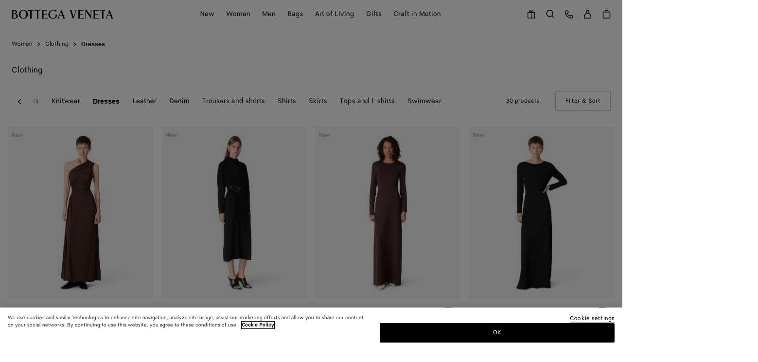

--- FILE ---
content_type: text/html;charset=UTF-8
request_url: https://www.bottegaveneta.com/en-ch/women-collection-ch/women-clothing/dresses
body_size: 75078
content:
    


<!DOCTYPE html>
<html lang="en">
<head>
<!--[if gt IE 9]><!-->





    <link rel="preload" href="/on/demandware.static/Sites-BV-R-WEUR-Site/-/en_CH/v1768558994715/js/lib/lazysizes.js" as="script" />
    <script type="text/javascript" src="/on/demandware.static/Sites-BV-R-WEUR-Site/-/en_CH/v1768558994715/js/lib/lazysizes.js"></script>



<script>
    //common/scripts.isml
</script>
<script defer type="text/javascript" src="/on/demandware.static/Sites-BV-R-WEUR-Site/-/en_CH/v1768558994715/js/commons.js"></script>
<script defer type="text/javascript" src="/on/demandware.static/Sites-BV-R-WEUR-Site/-/en_CH/v1768558994715/js/header.js"></script>
<script defer type="text/javascript" src="/on/demandware.static/Sites-BV-R-WEUR-Site/-/en_CH/v1768558994715/js/footer.js"></script>

    <script defer type="text/javascript" src="/on/demandware.static/Sites-BV-R-WEUR-Site/-/en_CH/v1768558994715/js/plp.js" ></script>


<!--<![endif]-->


<script>
const helpers = {
hidden: function(element) {
element.classList.add("u-hidden");
},
display: function(element) {
element.classList.remove("u-hidden");
},
checkForExistence: function(element, errorType) {
if (element) {
return element;
} else {
throw errorMessages[errorType];
}
},
observeLiveChatIcon: function () {
var observer = new MutationObserver(function(mutationsList) {
mutationsList.forEach(function(mutation) {
if (mutation.type === 'childList') {
var liveChatAvailable = false;
var liveChatContainer = document.body.querySelector('#inside_tabs');
if (liveChatContainer && liveChatContainer.hasChildNodes()) {
liveChatAvailable = true;
if (observer) {
observer.disconnect();
}
}
document.body.classList.toggle('u-livechat--available', liveChatAvailable);
}
})
});
observer.observe(document.body, {
attributes: false,
childList: true,
subtree: true,
});
}
};
const errorMessages = {
behaviorMsg: 'No data-behavior defined on the openChatContainer element.',
availableMsg: 'No available msg defined, please add openChatLabel-available ID on the available label.',
unavailableMsg: 'No unavailable msg defined, please add openChatLabel-unavailable ID on the unavailable label.',
chatButton: 'No chat button defined, please add openChatButton.'
}
const behaviors = {
hide: function(container, msgToDisplay, msgToHide) {
helpers.hidden(msgToHide);
helpers.display(msgToDisplay);
helpers.hidden(container);
},
visible: function(msgToDisplay, msgToHide) {
helpers.hidden(msgToHide);
helpers.display(msgToDisplay);
}
}
function unavailableBehaviors(behavior, container, msgToDisplay, msgToHide, chatButton) {
switch (behavior) {
case 'hide':
behaviors.hide(container, msgToDisplay, msgToHide);
helpers.hidden(chatButton); // For accessibility purpose.
break;
case 'visible':
behaviors.visible(msgToDisplay, msgToHide);
chatButton.setAttribute("disabled", "");
break;
default:
// Use visible behavior by default.
behaviors.visible(msgToDisplay, msgToHide);
chatButton.setAttribute("disabled", "");
break;
}
}
function liveChatButtonBehavior(available) {
try {
var container = document.querySelectorAll(".powerfrontlivechatcontainer")
if (container && container.length) {
container.forEach(listContainer => {
if (listContainer) {
var availableMsg = helpers.checkForExistence(listContainer.querySelector(".powerfrontlivechatavailable"), 'availableMsg');
var unavailableMsg = helpers.checkForExistence(listContainer.querySelector(".powerfrontlivechatunavailable"), 'unavailableMsg');
var chatButton = helpers.checkForExistence(listContainer.querySelector(".powerfrontlivechat"), 'chatButton');
var behavior = helpers.checkForExistence(listContainer.dataset.behavior, 'behaviorMsg');
var msgToHide = available ? unavailableMsg : availableMsg;
var msgToDisplay = available ? availableMsg : unavailableMsg;
if (available) {
behaviors.visible(msgToDisplay, msgToHide);
} else {
unavailableBehaviors(behavior, listContainer, msgToDisplay, msgToHide, chatButton);
}
}
});
}
} catch(e) {
console.error(e);
return;
}
}
// BELOW THE POWERFRONT SCRIPT..
//
// Global variable.
window._inside = window._inside || [];
// Variable to define if Chat has finished loading.
var chatLoaded = false;
// Variable to define if Visitor has clicked the link before INSIDE has finished loading.
var chatRequested = false;
// The "chatavailable" binding is used to make changes to your chat link
// or to any part of the website depending if Chat is available or unavailable.
window._inside.push({
action: "bind",
name: "chatavailable",
callback: function(available) {
chatLoaded = true;
// toggle live chat global class
helpers.observeLiveChatIcon();
if (available) {
// Handle chat available.
// For example change the link text to "Chat Online".
liveChatButtonBehavior(available);
// Open chat pane if visitor has clicked the link when INSIDE has not finished loading
// This is optional.
if (chatRequested) {
insideFrontInterface.openChatPane();
}
} else {
// Handle Chat unavailable.
// For example change the link text to "Chat Offline".
liveChatButtonBehavior(available);
}
chatRequested = false;
}
});
// This is the main code that will open the Chat Pane (also the Offline Chat Pane if enabled).
var openChatButtonClick = function() {
if (chatLoaded)
// This is to check if INSIDE has finished loading.
insideFrontInterface.openChatPane();
else chatRequested = true;
return false;
};
</script>



<script>
    (function(w,d,s,l,i){w[l]=w[l]||[];w[l].push({'gtm.start':
    new Date().getTime(),event:'gtm.js'});var f=d.getElementsByTagName(s)[0],
    j=d.createElement(s),dl=l!='dataLayer'?'&l='+l:'';j.async=true;j.src=
    'https://www.googletagmanager.com/gtm.js?id='+i+dl;f.parentNode.insertBefore(j,f);
    })(window,document,'script','dataLayer','GTM-KL42TC9');
</script>








<meta name="consentTracking" data-url="/on/demandware.store/Sites-BV-R-WEUR-Site/en_CH/ConsentTracking-SetTrackingConsent" data-csrf="xQVgszuIXx5pjvOFTdJ2j7mEfMXOXs1nnrAbzmQHwzh55tvLV1OxxfJUaBwZ29zDkLn07ijDfvhZrQAlp86RGELxN0AtKYPlvWHDnRK4AZ1RO8LhEALgpnq3iNOBcwT4y5AZxnq1P8ARCfgiq2rf6hLMI_R3OnzbjUPcv6ltODE6V353bxU=" data-groups=""/>



<script src="https://cdn.cookielaw.org/scripttemplates/otSDKStub.js"  charset="UTF-8" data-document-language="true" data-domain-script="09920dbf-aa00-41b3-b27f-bbb9aaae62cd"></script>
<script>
    function OptanonWrapper() {
        window.dataLayer.push({ event: 'OneTrustGroupsUpdated' });

        var targetNode = document.getElementById('onetrust-banner-sdk');
        if (targetNode) {
            var config = { attributes: true, childList: true };
            var callback = function(mutationsList) {
                window.focus();
                if (document.activeElement) {
                    document.activeElement.blur();
                }
                window.SharedEvents.emit('cookiePolicyService:displayed');
                
                
                observer.disconnect();
            };
            var observer = new MutationObserver(callback);
            observer.observe(targetNode, config);
        }

        // synchronously call ConsentTracking-SetTrackingConsent to set the conset data on the BE
        const consentTag = document.querySelector('meta[name="consentTracking"]');
        if (consentTag) {
            consentTag.dataset.groups = window.OptanonActiveGroups;
            const consents = {
                consentActiveGroups: consentTag.dataset.groups,
                csrf_token: consentTag.dataset.csrf
            };
            const data = Object.keys(consents)
                .map(key => encodeURIComponent(key) + '=' + encodeURIComponent(consents[key]))
                .join('&');

            const xhr = new XMLHttpRequest();
            xhr.open('POST', consentTag.dataset.url, true);
            xhr.setRequestHeader('Content-Type', 'application/x-www-form-urlencoded');
            xhr.onload = function() {
                window.SharedEvents.emit('cookiePolicyService:success', JSON.parse(xhr.responseText), xhr);
                if (document.querySelector("[data-action='Home-Show']")) {
                    window.scroll({ top: 0, left: 0 });
                }
            };
            
            xhr.send(data);
        }
    };
</script>



<meta charset=UTF-8>

<meta http-equiv="x-ua-compatible" content="ie=edge">

<meta name="viewport" content="width=device-width, initial-scale=1">

<title>
    Women&#x27;s Dresses | Bottega Veneta ® CH
</title>

<meta name="description" content="Discover the Dresses collection by Bottega Veneta&reg; CH. Shop Online Now."/>
<meta name="keywords" content="Bottega Veneta"/>
<meta name="format-detection" content="telephone=no"/>



    
        <meta name="robots" content="noindex, nofollow">
    




<meta name="twitter:card" content="summary_large_image" />


    <meta property="og:title" content="Women's Dresses | Bottega Veneta &reg; CH" />
    <meta property="og:description" content="Discover the Dresses collection by Bottega Veneta&reg; CH. Shop Online Now." />




    
    
        <meta property="og:url"  content="https://www.bottegaveneta.com/en-ch/women-collection-ch/women-clothing/dresses" />
    
    
    
    <link rel="canonical" href="https://www.bottegaveneta.com/en-ch/women-collection-ch/women-clothing/dresses" />





    <meta property="og:type" content="website" />
    <meta property="og:image" content="https://www.bottegaveneta.com/on/demandware.static/Sites-BV-R-WEUR-Site/-/default/dw911954fe/images/thumbnail-social.jpg" />



<link rel="shortcut icon" href="/favicon.ico" />

<link rel="icon" type="image/png" href="/on/demandware.static/Sites-BV-R-WEUR-Site/-/default/dw24eac7af/images/favicons/favicon-16x16.png" sizes="16x16" />
<link rel="icon" type="image/png" href="/on/demandware.static/Sites-BV-R-WEUR-Site/-/default/dwafea56a1/images/favicons/favicon-32x32.png" sizes="32x32" />
<link rel="icon" type="image/png"  href="/on/demandware.static/Sites-BV-R-WEUR-Site/-/default/dw630214ae/images/favicons/android-chrome-192x192.png" sizes="192x192" />
<link rel="icon" type="image/png"  href="/on/demandware.static/Sites-BV-R-WEUR-Site/-/default/dw55e923e5/images/favicons/android-chrome-512x512.png" sizes="512x512" />
<link rel="apple-touch-icon" sizes="180x180" href="/on/demandware.static/Sites-BV-R-WEUR-Site/-/default/dw069c42b2/images/favicons/apple-touch-icon.png" />
<link rel="manifest" href="/on/demandware.static/Sites-BV-R-WEUR-Site/-/default/dw18de7096/images/favicons/site.webmanifest" />
<link rel="mask-icon" href="/on/demandware.static/Sites-BV-R-WEUR-Site/-/default/dwa28fe277/images/favicons/safari-pinned-tab.svg" color="#5bbad5" />
<meta name="msapplication-TileColor" content="#da532c">
<meta name="theme-color" content="#ffffff">

<meta name="apple-mobile-web-app-title" content="Bottega Veneta" />


<link rel="preload" href="/on/demandware.static/Sites-BV-R-WEUR-Site/-/en_CH/v1768558994715/webfonts/bottegaveneta-regular-webfont.woff2" as="font" type="font/woff2" crossorigin="anonymous" />


<link rel="stylesheet" href="/on/demandware.static/Sites-BV-R-WEUR-Site/-/en_CH/v1768558994715/css/style.css" />








    <script src="https://cdnjs.cloudflare.com/ajax/libs/jquery/3.6.0/jquery.min.js"></script>
    <!-- Live Story Main Script -->
    <script type="text/javascript">
        (function(d, w, s, u, y, z) {
            y = d.createElement(s);
            z = d.getElementsByTagName(s)[0];
            y.src = u;
            y.type = "text/javascript";
            y.async = 1;
            z.parentNode.insertBefore(y, z);
            })(document, window, "script", "https://assets.livestory.io/dist/livestory-bottegaveneta.min.js");
    </script>
    <script type="text/javascript">
        window.LS_CONTROLLER_URL = "https://www.bottegaveneta.com/on/demandware.store/Sites-BV-R-WEUR-Site/en_CH/Livestory-Parse";
    </script>





    
    
        <link rel="alternate" hreflang="en-gb" href="https://www.bottegaveneta.com/en-gb/women-collection-gb/women-clothing/dresses"/>
        
        
    
        <link rel="alternate" hreflang="en-dk" href="https://www.bottegaveneta.com/en-dk/women-collection-dk/women-clothing/dresses"/>
        
        
    
        <link rel="alternate" hreflang="en-nl" href="https://www.bottegaveneta.com/en-nl/women-collection-nl/women-clothing/dresses"/>
        
        
    
        <link rel="alternate" hreflang="en-no" href="https://www.bottegaveneta.com/en-no/women-collection-no/women-clothing/dresses"/>
        
        
    
        <link rel="alternate" hreflang="en-pl" href="https://www.bottegaveneta.com/en-pl/women-collection-pl/women-clothing/dresses"/>
        
        
    
        <link rel="alternate" hreflang="en-es" href="https://www.bottegaveneta.com/en-es/women-collection-es/women-clothing/dresses"/>
        
        
    
        <link rel="alternate" hreflang="en-se" href="https://www.bottegaveneta.com/en-se/women-collection-se/women-clothing/dresses"/>
        
        
    
        <link rel="alternate" hreflang="en-ch" href="https://www.bottegaveneta.com/en-ch/women-collection-ch/women-clothing/dresses"/>
        
        
    
        <link rel="alternate" hreflang="fr-fr" href="https://www.bottegaveneta.com/fr-fr/femme/vetements-femme/robes"/>
        
        
    
        <link rel="alternate" hreflang="de-at" href="https://www.bottegaveneta.com/de-at/damen/damenbekleidung/kleider"/>
        
        
    
        <link rel="alternate" hreflang="de-de" href="https://www.bottegaveneta.com/de-de/damen/damenbekleidung/kleider"/>
        
        
    
        <link rel="alternate" hreflang="en-ca" href="https://www.bottegaveneta.com/en-ca/women-collection-ca/women-clothing/dresses"/>
        
        
    
        <link rel="alternate" hreflang="fr-ca" href="https://www.bottegaveneta.com/fr-ca/femme/vetements-femme/robes"/>
        
        
    
        <link rel="alternate" hreflang="en-us" href="https://www.bottegaveneta.com/en-us/women-collection-us/women-clothing/dresses"/>
        
        
    
        <link rel="alternate" hreflang="pt-br" href="https://www.bottegaveneta.com/pt-br/feminino/roupas-femininas/vestidos"/>
        
        
    
        <link rel="alternate" hreflang="en-br" href="https://www.bottegaveneta.com/en-br/women-collection-br/women-clothing/dresses"/>
        
        
    
        <link rel="alternate" hreflang="en-ro" href="https://www.bottegaveneta.com/en-ro/women-collection-ro/women-clothing/dresses"/>
        
        
    
        <link rel="alternate" hreflang="en-cy" href="https://www.bottegaveneta.com/en-cy/women-collection-cy/women-clothing/dresses"/>
        
        
    
        <link rel="alternate" hreflang="en-jp" href="https://www.bottegaveneta.com/en-jp/women-collection-jp/women-clothing/dresses"/>
        
        
    
        <link rel="alternate" hreflang="ja-jp" href="https://www.bottegaveneta.com/ja-jp/%E3%83%AC%E3%83%87%E3%82%A3%E3%83%BC%E3%82%B9-%E3%82%B3%E3%83%AC%E3%82%AF%E3%82%B7%E3%83%A7%E3%83%B3/%E3%82%A6%E3%82%A3%E3%83%A1%E3%83%B3%E3%82%BA-rtw%EF%BC%88%E3%82%A6%E3%82%A7%E3%82%A2%EF%BC%89/%E3%83%89%E3%83%AC%E3%82%B9"/>
        
        
    
        <link rel="alternate" hreflang="en-au" href="https://www.bottegaveneta.com/en-au/women-collection-au/women-clothing/dresses"/>
        
        
    
        <link rel="alternate" hreflang="en-hk" href="https://www.bottegaveneta.com/en-hk/women-collection-hk/women-clothing/dresses"/>
        
        
    
        <link rel="alternate" hreflang="en-tw" href="https://www.bottegaveneta.com/en-tw/women-collection-tw/women-clothing/dresses"/>
        
        
    
        <link rel="alternate" hreflang="en-mo" href="https://www.bottegaveneta.com/en-mo/women-collection-mo/women-clothing/dresses"/>
        
        
    
        <link rel="alternate" hreflang="en-sa" href="https://www.bottegaveneta.com/en-sa/women-collection-sa/women-clothing/dresses"/>
        
        
    
        <link rel="alternate" hreflang="en-kw" href="https://www.bottegaveneta.com/en-kw/women-collection-kw/women-clothing/dresses"/>
        
        
    
        <link rel="alternate" hreflang="en-th" href="https://www.bottegaveneta.com/en-th/women-collection-th/women-clothing/dresses"/>
        
        
    
        <link rel="alternate" hreflang="en-my" href="https://www.bottegaveneta.com/en-my/women-collection-my/women-clothing/dresses"/>
        
        
    
        <link rel="alternate" hreflang="en-zw" href="https://www.bottegaveneta.com/en-en/women-collection-zw/women-clothing/dresses"/>
        
        
    
        <link rel="alternate" hreflang="en-sg" href="https://www.bottegaveneta.com/en-sg/women-collection-sg/women-clothing/dresses"/>
        
        
    
        <link rel="alternate" hreflang="zh-sg" href="https://www.bottegaveneta.com/zh-sg/%E5%A5%B3%E5%A3%AB%E7%B3%BB%E5%88%97/%E6%88%90%E8%A1%A3/%E8%BF%9E%E8%A1%A3%E8%A3%99"/>
        
        
    
        <link rel="alternate" hreflang="en-kr" href="https://www.bottegaveneta.com/en-kr/women-collection-kr/women-clothing/dresses"/>
        
        
    
        <link rel="alternate" hreflang="ko-kr" href="https://www.bottegaveneta.com/ko-kr/%EC%97%AC%EC%84%B1-%EC%BB%AC%EB%A0%89%EC%85%98/%EC%9D%98%EB%A5%98-%EC%97%AC%EC%84%B1/%EB%93%9C%EB%A0%88%EC%8A%A4"/>
        
        
    
        <link rel="alternate" hreflang="en-ae" href="https://www.bottegaveneta.com/en-ae/women-collection-ae/women-clothing/dresses"/>
        
        
    
        <link rel="alternate" hreflang="en-qa" href="https://www.bottegaveneta.com/en-qa/women-collection-en/women-clothing/dresses"/>
        
        
    


    <meta name="localesUrls" content="{&quot;localesUrls&quot;:[{&quot;href&quot;:&quot;https://www.bottegaveneta.com/fr-be/femme/vetements-femme/robes&quot;,&quot;hreflang&quot;:&quot;fr-be&quot;,&quot;xdefault&quot;:false},{&quot;href&quot;:&quot;https://www.bottegaveneta.com/en-be/women-collection-be/women-clothing/dresses&quot;,&quot;hreflang&quot;:&quot;en-be&quot;,&quot;xdefault&quot;:false},{&quot;href&quot;:&quot;https://www.bottegaveneta.com/en-pt/women-collection-pt/women-clothing/dresses&quot;,&quot;hreflang&quot;:&quot;en-pt&quot;,&quot;xdefault&quot;:false},{&quot;href&quot;:&quot;https://www.bottegaveneta.com/en-hr/women-collection-hr/women-clothing/dresses&quot;,&quot;hreflang&quot;:&quot;en-hr&quot;,&quot;xdefault&quot;:false},{&quot;href&quot;:&quot;https://www.bottegaveneta.com/en-lv/women-collection-lv/women-clothing/dresses&quot;,&quot;hreflang&quot;:&quot;en-lv&quot;,&quot;xdefault&quot;:false},{&quot;href&quot;:&quot;https://www.bottegaveneta.com/en-lt/women-collection-lt/women-clothing/dresses&quot;,&quot;hreflang&quot;:&quot;en-lt&quot;,&quot;xdefault&quot;:false},{&quot;href&quot;:&quot;https://www.bottegaveneta.com/en-sk/women-collection-sk/women-clothing/dresses&quot;,&quot;hreflang&quot;:&quot;en-sk&quot;,&quot;xdefault&quot;:false},{&quot;href&quot;:&quot;https://www.bottegaveneta.com/en-mt/women-collection-mt/women-clothing/dresses&quot;,&quot;hreflang&quot;:&quot;en-mt&quot;,&quot;xdefault&quot;:false},{&quot;href&quot;:&quot;https://www.bottegaveneta.com/en-ee/women-collection-ee/women-clothing/dresses&quot;,&quot;hreflang&quot;:&quot;en-ee&quot;,&quot;xdefault&quot;:false},{&quot;href&quot;:&quot;https://www.bottegaveneta.com/en-bg/women-collection-bg/women-clothing/dresses&quot;,&quot;hreflang&quot;:&quot;en-bg&quot;,&quot;xdefault&quot;:false},{&quot;href&quot;:&quot;https://www.bottegaveneta.com/en-gr/women-collection-gr/women-clothing/dresses&quot;,&quot;hreflang&quot;:&quot;en-gr&quot;,&quot;xdefault&quot;:false},{&quot;href&quot;:&quot;https://www.bottegaveneta.com/en-hu/women-collection-hu/women-clothing/dresses&quot;,&quot;hreflang&quot;:&quot;en-hu&quot;,&quot;xdefault&quot;:false},{&quot;href&quot;:&quot;https://www.bottegaveneta.com/en-cz/women-collection-cz/women-clothing/dresses&quot;,&quot;hreflang&quot;:&quot;en-cz&quot;,&quot;xdefault&quot;:false},{&quot;href&quot;:&quot;https://www.bottegaveneta.com/en-lu/women-collection-lu/women-clothing/dresses&quot;,&quot;hreflang&quot;:&quot;en-lu&quot;,&quot;xdefault&quot;:false},{&quot;href&quot;:&quot;https://www.bottegaveneta.com/fr-lu/femme/vetements-femme/robes&quot;,&quot;hreflang&quot;:&quot;fr-lu&quot;,&quot;xdefault&quot;:false},{&quot;href&quot;:&quot;https://www.bottegaveneta.com/en-ie/women-collection-ie/women-clothing/dresses&quot;,&quot;hreflang&quot;:&quot;en-ie&quot;,&quot;xdefault&quot;:false},{&quot;href&quot;:&quot;https://www.bottegaveneta.com/en-fi/women-collection-fi/women-clothing/dresses&quot;,&quot;hreflang&quot;:&quot;en-fi&quot;,&quot;xdefault&quot;:false},{&quot;href&quot;:&quot;https://www.bottegaveneta.com/fr-mc/femme/vetements-femme/robes&quot;,&quot;hreflang&quot;:&quot;fr-mc&quot;,&quot;xdefault&quot;:false},{&quot;href&quot;:&quot;https://www.bottegaveneta.com/en-mc/women-collection-mc/women-clothing/dresses&quot;,&quot;hreflang&quot;:&quot;en-mc&quot;,&quot;xdefault&quot;:false},{&quot;href&quot;:&quot;https://www.bottegaveneta.com/en-gb/women-collection-gb/women-clothing/dresses&quot;,&quot;hreflang&quot;:&quot;en-gb&quot;,&quot;xdefault&quot;:false},{&quot;href&quot;:&quot;https://www.bottegaveneta.com/en-dk/women-collection-dk/women-clothing/dresses&quot;,&quot;hreflang&quot;:&quot;en-dk&quot;,&quot;xdefault&quot;:false},{&quot;href&quot;:&quot;https://www.bottegaveneta.com/en-nl/women-collection-nl/women-clothing/dresses&quot;,&quot;hreflang&quot;:&quot;en-nl&quot;,&quot;xdefault&quot;:false},{&quot;href&quot;:&quot;https://www.bottegaveneta.com/en-no/women-collection-no/women-clothing/dresses&quot;,&quot;hreflang&quot;:&quot;en-no&quot;,&quot;xdefault&quot;:false},{&quot;href&quot;:&quot;https://www.bottegaveneta.com/en-pl/women-collection-pl/women-clothing/dresses&quot;,&quot;hreflang&quot;:&quot;en-pl&quot;,&quot;xdefault&quot;:false},{&quot;href&quot;:&quot;https://www.bottegaveneta.com/en-es/women-collection-es/women-clothing/dresses&quot;,&quot;hreflang&quot;:&quot;en-es&quot;,&quot;xdefault&quot;:false},{&quot;href&quot;:&quot;https://www.bottegaveneta.com/en-se/women-collection-se/women-clothing/dresses&quot;,&quot;hreflang&quot;:&quot;en-se&quot;,&quot;xdefault&quot;:false},{&quot;href&quot;:&quot;https://www.bottegaveneta.com/en-ch/women-collection-ch/women-clothing/dresses&quot;,&quot;hreflang&quot;:&quot;en-ch&quot;,&quot;xdefault&quot;:false},{&quot;href&quot;:&quot;https://www.bottegaveneta.com/de-ch/damen/damenbekleidung/kleider&quot;,&quot;hreflang&quot;:&quot;de-ch&quot;,&quot;xdefault&quot;:false},{&quot;href&quot;:&quot;https://www.bottegaveneta.com/fr-ch/femme/vetements-femme/robes&quot;,&quot;hreflang&quot;:&quot;fr-ch&quot;,&quot;xdefault&quot;:false},{&quot;href&quot;:&quot;https://www.bottegaveneta.com/fr-fr/femme/vetements-femme/robes&quot;,&quot;hreflang&quot;:&quot;fr-fr&quot;,&quot;xdefault&quot;:false},{&quot;href&quot;:&quot;https://www.bottegaveneta.com/en-fr/women-collection-fr/women-clothing/dresses&quot;,&quot;hreflang&quot;:&quot;en-fr&quot;,&quot;xdefault&quot;:false},{&quot;href&quot;:&quot;https://www.bottegaveneta.com/de-at/damen/damenbekleidung/kleider&quot;,&quot;hreflang&quot;:&quot;de-at&quot;,&quot;xdefault&quot;:false},{&quot;href&quot;:&quot;https://www.bottegaveneta.com/en-at/women-collection-at/women-clothing/dresses&quot;,&quot;hreflang&quot;:&quot;en-at&quot;,&quot;xdefault&quot;:false},{&quot;href&quot;:&quot;https://www.bottegaveneta.com/de-de/damen/damenbekleidung/kleider&quot;,&quot;hreflang&quot;:&quot;de-de&quot;,&quot;xdefault&quot;:false},{&quot;href&quot;:&quot;https://www.bottegaveneta.com/en-de/women-collection-de/women-clothing/dresses&quot;,&quot;hreflang&quot;:&quot;en-de&quot;,&quot;xdefault&quot;:false},{&quot;href&quot;:&quot;https://www.bottegaveneta.com/it-it/donna/abbigliamento-donna/abiti&quot;,&quot;hreflang&quot;:&quot;it-it&quot;,&quot;xdefault&quot;:false},{&quot;href&quot;:&quot;https://www.bottegaveneta.com/en-it/women-collection-it/women-clothing/dresses&quot;,&quot;hreflang&quot;:&quot;en-it&quot;,&quot;xdefault&quot;:false},{&quot;href&quot;:&quot;https://www.bottegaveneta.com/es-es/mujer/prendas-mujer/vestidos&quot;,&quot;hreflang&quot;:&quot;es-es&quot;,&quot;xdefault&quot;:false},{&quot;href&quot;:&quot;https://www.bottegaveneta.com/en-ca/women-collection-ca/women-clothing/dresses&quot;,&quot;hreflang&quot;:&quot;en-ca&quot;,&quot;xdefault&quot;:false},{&quot;href&quot;:&quot;https://www.bottegaveneta.com/fr-ca/femme/vetements-femme/robes&quot;,&quot;hreflang&quot;:&quot;fr-ca&quot;,&quot;xdefault&quot;:false},{&quot;href&quot;:&quot;https://www.bottegaveneta.com/en-us/women-collection-us/women-clothing/dresses&quot;,&quot;hreflang&quot;:&quot;en-us&quot;,&quot;xdefault&quot;:false},{&quot;href&quot;:&quot;https://www.bottegaveneta.com/es-us/mujer/prendas-mujer/vestidos&quot;,&quot;hreflang&quot;:&quot;es-us&quot;,&quot;xdefault&quot;:false},{&quot;href&quot;:&quot;https://www.bottegaveneta.com/zh-us/%E5%A5%B3%E5%A3%AB%E7%B3%BB%E5%88%97-zh/%E6%88%90%E8%A1%A3/%E8%BF%9E%E8%A1%A3%E8%A3%99&quot;,&quot;hreflang&quot;:&quot;zh-us&quot;,&quot;xdefault&quot;:false},{&quot;href&quot;:&quot;https://www.bottegaveneta.com/es-mx/mujer/prendas-mujer/vestidos&quot;,&quot;hreflang&quot;:&quot;es-mx&quot;,&quot;xdefault&quot;:false},{&quot;href&quot;:&quot;https://www.bottegaveneta.com/en-mx/women-collection-mx/women-clothing/dresses&quot;,&quot;hreflang&quot;:&quot;en-mx&quot;,&quot;xdefault&quot;:false},{&quot;href&quot;:&quot;https://www.bottegaveneta.com/pt-br/feminino/roupas-femininas/vestidos&quot;,&quot;hreflang&quot;:&quot;pt-br&quot;,&quot;xdefault&quot;:false},{&quot;href&quot;:&quot;https://www.bottegaveneta.com/en-br/women-collection-br/women-clothing/dresses&quot;,&quot;hreflang&quot;:&quot;en-br&quot;,&quot;xdefault&quot;:false},{&quot;href&quot;:&quot;https://www.bottegaveneta.com/en-ro/women-collection-ro/women-clothing/dresses&quot;,&quot;hreflang&quot;:&quot;en-ro&quot;,&quot;xdefault&quot;:false},{&quot;href&quot;:&quot;https://www.bottegaveneta.com/en-cy/women-collection-cy/women-clothing/dresses&quot;,&quot;hreflang&quot;:&quot;en-cy&quot;,&quot;xdefault&quot;:false},{&quot;href&quot;:&quot;https://www.bottegaveneta.com/en-jp/women-collection-jp/women-clothing/dresses&quot;,&quot;hreflang&quot;:&quot;en-jp&quot;,&quot;xdefault&quot;:false},{&quot;href&quot;:&quot;https://www.bottegaveneta.com/ja-jp/%E3%83%AC%E3%83%87%E3%82%A3%E3%83%BC%E3%82%B9-%E3%82%B3%E3%83%AC%E3%82%AF%E3%82%B7%E3%83%A7%E3%83%B3/%E3%82%A6%E3%82%A3%E3%83%A1%E3%83%B3%E3%82%BA-rtw%EF%BC%88%E3%82%A6%E3%82%A7%E3%82%A2%EF%BC%89/%E3%83%89%E3%83%AC%E3%82%B9&quot;,&quot;hreflang&quot;:&quot;ja-jp&quot;,&quot;xdefault&quot;:false},{&quot;href&quot;:&quot;https://www.bottegaveneta.com/en-au/women-collection-au/women-clothing/dresses&quot;,&quot;hreflang&quot;:&quot;en-au&quot;,&quot;xdefault&quot;:false},{&quot;href&quot;:&quot;https://www.bottegaveneta.com/en-hk/women-collection-hk/women-clothing/dresses&quot;,&quot;hreflang&quot;:&quot;en-hk&quot;,&quot;xdefault&quot;:false},{&quot;href&quot;:&quot;https://www.bottegaveneta.com/en-tw/women-collection-tw/women-clothing/dresses&quot;,&quot;hreflang&quot;:&quot;en-tw&quot;,&quot;xdefault&quot;:false},{&quot;href&quot;:&quot;https://www.bottegaveneta.com/en-mo/women-collection-mo/women-clothing/dresses&quot;,&quot;hreflang&quot;:&quot;en-mo&quot;,&quot;xdefault&quot;:false},{&quot;href&quot;:&quot;https://www.bottegaveneta.com/en-sa/women-collection-sa/women-clothing/dresses&quot;,&quot;hreflang&quot;:&quot;en-sa&quot;,&quot;xdefault&quot;:false},{&quot;href&quot;:&quot;https://www.bottegaveneta.com/en-kw/women-collection-kw/women-clothing/dresses&quot;,&quot;hreflang&quot;:&quot;en-kw&quot;,&quot;xdefault&quot;:false},{&quot;href&quot;:&quot;https://www.bottegaveneta.com/en-th/women-collection-th/women-clothing/dresses&quot;,&quot;hreflang&quot;:&quot;en-th&quot;,&quot;xdefault&quot;:false},{&quot;href&quot;:&quot;https://www.bottegaveneta.com/en-my/women-collection-my/women-clothing/dresses&quot;,&quot;hreflang&quot;:&quot;en-my&quot;,&quot;xdefault&quot;:false},{&quot;href&quot;:&quot;https://www.bottegaveneta.com/en-en/women-collection-zw/women-clothing/dresses&quot;,&quot;hreflang&quot;:&quot;en-zw&quot;,&quot;xdefault&quot;:false},{&quot;href&quot;:&quot;https://www.bottegaveneta.com/en-sg/women-collection-sg/women-clothing/dresses&quot;,&quot;hreflang&quot;:&quot;en-sg&quot;,&quot;xdefault&quot;:false},{&quot;href&quot;:&quot;https://www.bottegaveneta.com/zh-sg/%E5%A5%B3%E5%A3%AB%E7%B3%BB%E5%88%97/%E6%88%90%E8%A1%A3/%E8%BF%9E%E8%A1%A3%E8%A3%99&quot;,&quot;hreflang&quot;:&quot;zh-sg&quot;,&quot;xdefault&quot;:false},{&quot;href&quot;:&quot;https://www.bottegaveneta.com/en-kr/women-collection-kr/women-clothing/dresses&quot;,&quot;hreflang&quot;:&quot;en-kr&quot;,&quot;xdefault&quot;:false},{&quot;href&quot;:&quot;https://www.bottegaveneta.com/ko-kr/%EC%97%AC%EC%84%B1-%EC%BB%AC%EB%A0%89%EC%85%98/%EC%9D%98%EB%A5%98-%EC%97%AC%EC%84%B1/%EB%93%9C%EB%A0%88%EC%8A%A4&quot;,&quot;hreflang&quot;:&quot;ko-kr&quot;,&quot;xdefault&quot;:false},{&quot;href&quot;:&quot;https://www.bottegaveneta.com/en-ae/women-collection-ae/women-clothing/dresses&quot;,&quot;hreflang&quot;:&quot;en-ae&quot;,&quot;xdefault&quot;:false},{&quot;href&quot;:&quot;https://www.bottegaveneta.com/en-qa/women-collection-en/women-clothing/dresses&quot;,&quot;hreflang&quot;:&quot;en-qa&quot;,&quot;xdefault&quot;:false}]}" />
    <script>
        if (window.exposedData) {
            Object.assign(window.exposedData.localesUrls, JSON.parse(document.querySelector('meta[name="localesUrls"]').content));
        } else {
            window.exposedData = {
                localesUrls: JSON.parse(document.querySelector('meta[name="localesUrls"]').content)
            }
        }
    </script>





    <script>
        (function (i, s, o, g, r, a, m) {
        i["abtiming"] = 1 * new Date();
        a = s.createElement(o),
        m = s.getElementsByTagName(o)[0]; a.async = 1; a.src = g; m.parentNode.insertBefore(a, m)
        })(window, document, "script", "https://try.abtasty.com/f0eedf65535d010616972b628edab6a8.js");
    </script>




    

    <link rel="next" href="https://www.bottegaveneta.com/en-ch/women-collection-ch/women-clothing/dresses?prefn1=akeneo_employeesSalesVisible&amp;prefv1=false&amp;prefn2=akeneo_markDownInto&amp;prefv2=no_season&amp;prefn3=countryInclusion&amp;prefv3=CH&amp;start=12&amp;sz=12"/>



<script type="text/javascript">//<!--
/* <![CDATA[ (head-active_data.js) */
var dw = (window.dw || {});
dw.ac = {
    _analytics: null,
    _events: [],
    _category: "",
    _searchData: "",
    _anact: "",
    _anact_nohit_tag: "",
    _analytics_enabled: "true",
    _timeZone: "Europe/Paris",
    _capture: function(configs) {
        if (Object.prototype.toString.call(configs) === "[object Array]") {
            configs.forEach(captureObject);
            return;
        }
        dw.ac._events.push(configs);
    },
	capture: function() { 
		dw.ac._capture(arguments);
		// send to CQ as well:
		if (window.CQuotient) {
			window.CQuotient.trackEventsFromAC(arguments);
		}
	},
    EV_PRD_SEARCHHIT: "searchhit",
    EV_PRD_DETAIL: "detail",
    EV_PRD_RECOMMENDATION: "recommendation",
    EV_PRD_SETPRODUCT: "setproduct",
    applyContext: function(context) {
        if (typeof context === "object" && context.hasOwnProperty("category")) {
        	dw.ac._category = context.category;
        }
        if (typeof context === "object" && context.hasOwnProperty("searchData")) {
        	dw.ac._searchData = context.searchData;
        }
    },
    setDWAnalytics: function(analytics) {
        dw.ac._analytics = analytics;
    },
    eventsIsEmpty: function() {
        return 0 == dw.ac._events.length;
    }
};
/* ]]> */
// -->
</script>
<script type="text/javascript">//<!--
/* <![CDATA[ (head-cquotient.js) */
var CQuotient = window.CQuotient = {};
CQuotient.clientId = 'bcrr-BV-R-WEUR';
CQuotient.realm = 'BCRR';
CQuotient.siteId = 'BV-R-WEUR';
CQuotient.instanceType = 'prd';
CQuotient.locale = 'en_CH';
CQuotient.fbPixelId = '__UNKNOWN__';
CQuotient.activities = [];
CQuotient.cqcid='';
CQuotient.cquid='';
CQuotient.cqeid='';
CQuotient.cqlid='';
CQuotient.apiHost='api.cquotient.com';
/* Turn this on to test against Staging Einstein */
/* CQuotient.useTest= true; */
CQuotient.useTest = ('true' === 'false');
CQuotient.initFromCookies = function () {
	var ca = document.cookie.split(';');
	for(var i=0;i < ca.length;i++) {
	  var c = ca[i];
	  while (c.charAt(0)==' ') c = c.substring(1,c.length);
	  if (c.indexOf('cqcid=') == 0) {
		CQuotient.cqcid=c.substring('cqcid='.length,c.length);
	  } else if (c.indexOf('cquid=') == 0) {
		  var value = c.substring('cquid='.length,c.length);
		  if (value) {
		  	var split_value = value.split("|", 3);
		  	if (split_value.length > 0) {
			  CQuotient.cquid=split_value[0];
		  	}
		  	if (split_value.length > 1) {
			  CQuotient.cqeid=split_value[1];
		  	}
		  	if (split_value.length > 2) {
			  CQuotient.cqlid=split_value[2];
		  	}
		  }
	  }
	}
}
CQuotient.getCQCookieId = function () {
	if(window.CQuotient.cqcid == '')
		window.CQuotient.initFromCookies();
	return window.CQuotient.cqcid;
};
CQuotient.getCQUserId = function () {
	if(window.CQuotient.cquid == '')
		window.CQuotient.initFromCookies();
	return window.CQuotient.cquid;
};
CQuotient.getCQHashedEmail = function () {
	if(window.CQuotient.cqeid == '')
		window.CQuotient.initFromCookies();
	return window.CQuotient.cqeid;
};
CQuotient.getCQHashedLogin = function () {
	if(window.CQuotient.cqlid == '')
		window.CQuotient.initFromCookies();
	return window.CQuotient.cqlid;
};
CQuotient.trackEventsFromAC = function (/* Object or Array */ events) {
try {
	if (Object.prototype.toString.call(events) === "[object Array]") {
		events.forEach(_trackASingleCQEvent);
	} else {
		CQuotient._trackASingleCQEvent(events);
	}
} catch(err) {}
};
CQuotient._trackASingleCQEvent = function ( /* Object */ event) {
	if (event && event.id) {
		if (event.type === dw.ac.EV_PRD_DETAIL) {
			CQuotient.trackViewProduct( {id:'', alt_id: event.id, type: 'raw_sku'} );
		} // not handling the other dw.ac.* events currently
	}
};
CQuotient.trackViewProduct = function(/* Object */ cqParamData){
	var cq_params = {};
	cq_params.cookieId = CQuotient.getCQCookieId();
	cq_params.userId = CQuotient.getCQUserId();
	cq_params.emailId = CQuotient.getCQHashedEmail();
	cq_params.loginId = CQuotient.getCQHashedLogin();
	cq_params.product = cqParamData.product;
	cq_params.realm = cqParamData.realm;
	cq_params.siteId = cqParamData.siteId;
	cq_params.instanceType = cqParamData.instanceType;
	cq_params.locale = CQuotient.locale;
	
	if(CQuotient.sendActivity) {
		CQuotient.sendActivity(CQuotient.clientId, 'viewProduct', cq_params);
	} else {
		CQuotient.activities.push({activityType: 'viewProduct', parameters: cq_params});
	}
};
/* ]]> */
// -->
</script>


<script>(window.BOOMR_mq=window.BOOMR_mq||[]).push(["addVar",{"rua.upush":"false","rua.cpush":"false","rua.upre":"false","rua.cpre":"true","rua.uprl":"false","rua.cprl":"false","rua.cprf":"false","rua.trans":"SJ-1aa6b81f-2d91-4846-9c0d-b4b211f9280f","rua.cook":"true","rua.ims":"false","rua.ufprl":"false","rua.cfprl":"false","rua.isuxp":"false","rua.texp":"norulematch","rua.ceh":"false","rua.ueh":"false","rua.ieh.st":"0"}]);</script>
<script>!function(){function o(n,i){if(n&&i)for(var r in i)i.hasOwnProperty(r)&&(void 0===n[r]?n[r]=i[r]:n[r].constructor===Object&&i[r].constructor===Object?o(n[r],i[r]):n[r]=i[r])}try{var n=decodeURIComponent("%7B%22RT%22%3A%7B%22cookie%22%3A%22%22%7D%7D");if(n.length>0&&window.JSON&&"function"==typeof window.JSON.parse){var i=JSON.parse(n);void 0!==window.BOOMR_config?o(window.BOOMR_config,i):window.BOOMR_config=i}}catch(r){window.console&&"function"==typeof window.console.error&&console.error("mPulse: Could not parse configuration",r)}}();</script>
                              <script>!function(a){var e="https://s.go-mpulse.net/boomerang/",t="addEventListener";if("False"=="True")a.BOOMR_config=a.BOOMR_config||{},a.BOOMR_config.PageParams=a.BOOMR_config.PageParams||{},a.BOOMR_config.PageParams.pci=!0,e="https://s2.go-mpulse.net/boomerang/";if(window.BOOMR_API_key="RLRST-C9C4D-VH7QJ-2YHAB-GAU7A",function(){function n(e){a.BOOMR_onload=e&&e.timeStamp||(new Date).getTime()}if(!a.BOOMR||!a.BOOMR.version&&!a.BOOMR.snippetExecuted){a.BOOMR=a.BOOMR||{},a.BOOMR.snippetExecuted=!0;var i,_,o,r=document.createElement("iframe");if(a[t])a[t]("load",n,!1);else if(a.attachEvent)a.attachEvent("onload",n);r.src="javascript:void(0)",r.title="",r.role="presentation",(r.frameElement||r).style.cssText="width:0;height:0;border:0;display:none;",o=document.getElementsByTagName("script")[0],o.parentNode.insertBefore(r,o);try{_=r.contentWindow.document}catch(O){i=document.domain,r.src="javascript:var d=document.open();d.domain='"+i+"';void(0);",_=r.contentWindow.document}_.open()._l=function(){var a=this.createElement("script");if(i)this.domain=i;a.id="boomr-if-as",a.src=e+"RLRST-C9C4D-VH7QJ-2YHAB-GAU7A",BOOMR_lstart=(new Date).getTime(),this.body.appendChild(a)},_.write("<bo"+'dy onload="document._l();">'),_.close()}}(),"".length>0)if(a&&"performance"in a&&a.performance&&"function"==typeof a.performance.setResourceTimingBufferSize)a.performance.setResourceTimingBufferSize();!function(){if(BOOMR=a.BOOMR||{},BOOMR.plugins=BOOMR.plugins||{},!BOOMR.plugins.AK){var e="true"=="true"?1:0,t="cookiepresent",n="aod67cyxgzgiy2lnvb5a-f-e23068c09-clientnsv4-s.akamaihd.net",i="false"=="true"?2:1,_={"ak.v":"39","ak.cp":"1157709","ak.ai":parseInt("689363",10),"ak.ol":"0","ak.cr":10,"ak.ipv":4,"ak.proto":"h2","ak.rid":"37b5e5ea","ak.r":42951,"ak.a2":e,"ak.m":"dsca","ak.n":"essl","ak.bpcip":"3.135.239.0","ak.cport":37186,"ak.gh":"23.59.176.204","ak.quicv":"","ak.tlsv":"tls1.3","ak.0rtt":"","ak.0rtt.ed":"","ak.csrc":"-","ak.acc":"","ak.t":"1768794234","ak.ak":"hOBiQwZUYzCg5VSAfCLimQ==Ucwv018XHirptmfzDrU0MgwqFngowsGQrpXiafd/aeqhyVqLnfrdf3wdXmaa2+ZzPXtWJNSuiwxsNpZXZyhdz4IjG/yvNr3Vy47koTRZaRrcwOQb81YWgJ4mZ+MdUOPBSPO+1O74frrwclHOsr8uVLe4xFusg2w8Z7Rpk/ARK7SEYBQr/JdCFuDN1caO5CxYxYl5ofazJrlsHPl91PXPsLhpfN8AE0+3E3qSJuNgS1Pf+nFICoZ/MBffB6ac+kyVjXS/sXThjonkVpcjY3wymCfbLoT9dvrqeVl4v+bhSa84cvi9rYUraD/HhaM3qqCIvYOWV1qc+qKho1gl+FK4Ai0Dtew7xZZvS0Wspbd0R4yAiB124bgABZoERhdswfh1FXk+aRVBtQsIRxJlaxCowYHbOtux3CPzYXqhKKQupAo=","ak.pv":"109","ak.dpoabenc":"","ak.tf":i};if(""!==t)_["ak.ruds"]=t;var o={i:!1,av:function(e){var t="http.initiator";if(e&&(!e[t]||"spa_hard"===e[t]))_["ak.feo"]=void 0!==a.aFeoApplied?1:0,BOOMR.addVar(_)},rv:function(){var a=["ak.bpcip","ak.cport","ak.cr","ak.csrc","ak.gh","ak.ipv","ak.m","ak.n","ak.ol","ak.proto","ak.quicv","ak.tlsv","ak.0rtt","ak.0rtt.ed","ak.r","ak.acc","ak.t","ak.tf"];BOOMR.removeVar(a)}};BOOMR.plugins.AK={akVars:_,akDNSPreFetchDomain:n,init:function(){if(!o.i){var a=BOOMR.subscribe;a("before_beacon",o.av,null,null),a("onbeacon",o.rv,null,null),o.i=!0}return this},is_complete:function(){return!0}}}}()}(window);</script></head>
<body>



    <script>
        if ( typeof dataLayer === 'undefined' ) {
            dataLayer = [];
        }
        
            dataLayer.push({"pageType":"Product List Page","region":"EMEA","countryCode":"ch","languageCode":"en","currencyCode":"CHF","isLogged":"0","productCategory":"women-dresses","employee_traffic":"no","algoliaUserToken":"bcIsokU2lkKCIOMLy6sFBYjeea","algoliaIndex":"products_ch","event":"pageView","user_geolocation":"us"});
        
    </script>


    <script>
        if ( typeof dataLayer === 'undefined' ) {
            dataLayer = [];
        }
        
    </script>



<noscript>
    <iframe src="https://www.googletagmanager.com/ns.html?id=GTM-KL42TC9" height="0" width="0" style="display:none;visibility:hidden"></iframe>
</noscript>

<div class="l-site page" data-action="Search-Show" data-querystring="cgid=women-dresses" data-searchterms="null" data-loader="loader">
<div class="c-skiplinks">
    <ul class="c-skiplinks__list">
        <li>
            <a class="c-skiplinks__link u-sronly u-sronly--focusable" href="#main-content">
                Skip to main content
            </a>
        </li>
    </ul>
</div>

<header role="banner" data-container="header" id="backToTop" class="">
    
	 

	
    <div class="l-header__stickyhelper">
        <div class="l-header" data-component="navigation" data-ref="header" data-context="megamenu">
            <div class="l-header__logo" data-ref="mainlogo">
    <a href="/en-ch" title="Bottega Veneta - Go to the Homepage" aria-label="Bottega Veneta - Go to the Homepage" data-qa="Home-Show">
        <img class="u-hidden@lg" src="https://www.bottegaveneta.com/on/demandware.static/-/Sites/default/dwc832b58f/images/logo/BVR/logo-menu-mobile.svg" alt="Bottega Veneta - Go to the Homepage" />
        
            <img class="u-show--none@lg l-header__imgmobile" src="https://www.bottegaveneta.com/on/demandware.static/-/Sites/default/dwc832b58f/images/logo/BVR/logo-menu-mobile.svg" alt="Bottega Veneta - Go to the Homepage" />
        
        
            <img class="u-show--none@lg l-header__imgmenumobile" src="https://www.bottegaveneta.com/on/demandware.static/-/Sites/default/dwc832b58f/images/logo/BVR/logo-menu-mobile.svg" alt="Bottega Veneta - Go to the Homepage" />
        
    </a>
</div>
            <div data-component="mobileBurgerMenu" id="mainnav" class="c-nav">
                <div data-ref="menu" id="mainmenu" class="c-nav__wrapper">
                    

<nav class="c-nav__container" aria-label="Main menu" role="navigation">
    <p role="heading" aria-level="1" class="u-sronly u-show--none@lg">
        Menu
    </p>
    <div class="c-nav__background"></div>
    <button class="c-nav__togglerwrap" data-ref="toggleNav" type="button" aria-expanded="false" data-cs-override-id="menu-burger">
        <div class="c-nav__toggler">
            <div class="c-nav__toggler--white"></div>
        </div>
        <span class="c-nav__togglerlabel u-sronly">
            Menu
        </span>
    </button>
    <div class="c-nav__scroller" data-ref="navScroller">
        <div data-ref="panel" class="c-nav__panel" data-activelevel="1">
            <div class="c-nav__breadcrumbcarousel">
                <div class="c-nav__breadcrumb c-nav__breadcrumbwrapper" data-ref="breadcrumbNav">
                    <div class="c-nav__breadcrumbitem" data-level="0">
                        <button class="c-nav__backbtn" data-action="goToPreviousLevel" data-ref="homebtn" type="button" disabled>
                            Home
                        </button>
                    </div>
                </div>
            </div>
            <button class="c-nav__prevbtn" data-ref="sliderBtn">
                <span class="u-visually-hidden">
                    Previous
                </span>
                <i class="c-icon--arrow-left-header" aria-hidden="true"></i>
            </button>
            <ul data-ref="mainnav" class="c-nav__list c-nav__level1">
                
	 

	
                
                    
                    <li data-ref="item" class="c-nav__item c-nav__item--level1  " data-cgid="new-arrivals" data-action="navItemClick">
                        
                            <a data-ref="link"
                                class="c-nav__link c-nav__link--level1 "
                                href="https://www.bottegaveneta.com/en-ch/new.html"
                                data-level="1"
                                data-action="gtmClickMenu"
                                data-cs-override-id="menu-newarrivals"
                                
                            >
                                <span class="c-nav__linktext">
                                    
                                    <span class="u-hidden@md">
    New
</span>
<span class="u-hidden-from@md">
    
        New
    
</span>
                                    
                                        <i class="c-icon--arrow-right-thicker" aria-hidden="true"></i>
                                    
                                </span>
                            </a>
                        
                        
    <div data-ref="subnav" class="c-nav__subnav c-nav__subnav--editorialdesktopenabled c-nav__subnav--editorialmobileenabled c-nav__subnav--imageCentertitleCenter">
        <div class="c-nav__subnavwrapper" data-ref="subnavwrapper">
            
            <div data-ref="categoryTitle" class="u-sronly u-hidden">
                <h2 class="u-sronly">
                    
                </h2>
            </div>
            <div class="c-nav__list c-nav__level2" data-ref="navlist">
                <ul class="c-nav__level2list c-editorial__navigation c-nav__list--col4 ">
                    
                    
                        <li data-ref="group" class="c-nav__item c-nav__item--level2   " data-cgid="featured" data-action="navItemClick">
    
    
        <a data-ref="link"
            class="c-nav__link c-nav__link--level2  "
            href="https://www.bottegaveneta.com/en-ch/highlights.html"
            data-level="2"
            data-action="gtmClickMenu"
            data-cs-override-id="menu-newarrivals-featured"
            
        >
            
            
                <div class="u-hidden@lg">
                    
<img class="c-nav__editorialimage lazyload"
    
        src="/on/demandware.static/Sites-BV-R-WEUR-Site/-/default/dwcf6d8285/images/image-tile-placeholder.svg"
    
    data-src="https://bottega-veneta.dam.kering.com/asset/bd89421e-56cc-4b70-b561-90eb3d304def/Medium/BV_S26_Adv_sRGB_4x5_imageonly_B24.jpg"
    data-srcset="https://bottega-veneta.dam.kering.com/asset/bd89421e-56cc-4b70-b561-90eb3d304def/Small_thumbnail/BV_S26_Adv_sRGB_4x5_imageonly_B24.jpg 200w, https://bottega-veneta.dam.kering.com/asset/bd89421e-56cc-4b70-b561-90eb3d304def/Thumbnail/BV_S26_Adv_sRGB_4x5_imageonly_B24.jpg 333w, https://bottega-veneta.dam.kering.com/asset/bd89421e-56cc-4b70-b561-90eb3d304def/Small/BV_S26_Adv_sRGB_4x5_imageonly_B24.jpg 466w, https://bottega-veneta.dam.kering.com/asset/bd89421e-56cc-4b70-b561-90eb3d304def/Medium/BV_S26_Adv_sRGB_4x5_imageonly_B24.jpg 466w, https://bottega-veneta.dam.kering.com/asset/bd89421e-56cc-4b70-b561-90eb3d304def/Large/BV_S26_Adv_sRGB_4x5_imageonly_B24.jpg 1466w"
    sizes="(max-width: 767px) 50vw, (min-width: 786px) 17vw"
    alt=""/>

                </div>
            

            
            
                <div class="u-hidden-from@md">
                    
<img class="c-nav__editorialimage lazyload"
    
        src="/on/demandware.static/Sites-BV-R-WEUR-Site/-/default/dwcf6d8285/images/image-tile-placeholder.svg"
    
    data-src="https://bottega-veneta.dam.kering.com/asset/bd89421e-56cc-4b70-b561-90eb3d304def/Medium/BV_S26_Adv_sRGB_4x5_imageonly_B24.jpg"
    data-srcset="https://bottega-veneta.dam.kering.com/asset/bd89421e-56cc-4b70-b561-90eb3d304def/Small_thumbnail/BV_S26_Adv_sRGB_4x5_imageonly_B24.jpg 200w, https://bottega-veneta.dam.kering.com/asset/bd89421e-56cc-4b70-b561-90eb3d304def/Thumbnail/BV_S26_Adv_sRGB_4x5_imageonly_B24.jpg 333w, https://bottega-veneta.dam.kering.com/asset/bd89421e-56cc-4b70-b561-90eb3d304def/Small/BV_S26_Adv_sRGB_4x5_imageonly_B24.jpg 466w, https://bottega-veneta.dam.kering.com/asset/bd89421e-56cc-4b70-b561-90eb3d304def/Medium/BV_S26_Adv_sRGB_4x5_imageonly_B24.jpg 466w, https://bottega-veneta.dam.kering.com/asset/bd89421e-56cc-4b70-b561-90eb3d304def/Large/BV_S26_Adv_sRGB_4x5_imageonly_B24.jpg 1466w"
    sizes="(max-width: 767px) 50vw, (min-width: 786px) 17vw"
    alt=""/>

                </div>
            
            
            <span class="c-nav__linktext c-nav__linktext--no-icon">
                
                <span class="u-hidden@md">
    Highlights
</span>
<span class="u-hidden-from@md">
    
        Highlights
    
</span>
                
                    <i class="c-icon--arrow-right-thicker" aria-hidden="true"></i>
                
            </span>
        </a>
    
    
        <div class="c-nav__subsubnav   c-nav__subnav--imageLefttitleLeft" data-ref="subsubnav">
            
            <div data-ref="categoryTitle" class="u-sronly u-hidden">
                <h2>
                    
                    <span class="u-hidden@md">
    Highlights
</span>
<span class="u-hidden-from@md">
    
        Highlights
    
</span>
                </h2>
                <h3>
                    
                    <span class="u-hidden@md">
    Highlights
</span>
<span class="u-hidden-from@md">
    
        Highlights
    
</span>
                </h3>
            </div>
            <div class="c-nav__list c-nav__level3" data-ref="navlist">
                <ul class="c-nav__level3list  ">
                    
                    
                        <li data-ref="group" class="c-nav__item c-nav__item--level3   " data-cgid="barbara" data-action="navItemClick">
    
    
        <a data-ref="link"
            class="c-nav__link c-nav__link--level3  "
            href="/en-ch/search?cgid=barbara"
            data-level="3"
            data-action="gtmClickMenu"
            data-cs-override-id="menu-newarrivals-featured-barbara"
            
        >
            
            

            
            
            
            <span class="c-nav__linktext">
                
                <span class="u-hidden@md">
    Barbara New
</span>
<span class="u-hidden-from@md">
    
        Barbara New
    
</span>
                
            </span>
        </a>
    
    
</li>
                    
                        <li data-ref="group" class="c-nav__item c-nav__item--level3 u-hidden@md  " data-cgid="veneta" data-action="navItemClick">
    
    
        <a data-ref="link"
            class="c-nav__link c-nav__link--level3  "
            href="/en-ch/new/highlights/copy-of-women-pinacoteca"
            data-level="3"
            data-action="gtmClickMenu"
            data-cs-override-id="menu-newarrivals-featured-veneta"
            
        >
            
            

            
            
            
            <span class="c-nav__linktext">
                
                <span class="u-hidden@md">
    Veneta
</span>
<span class="u-hidden-from@md">
    
        Veneta
    
</span>
                
            </span>
        </a>
    
    
</li>
                    
                        <li data-ref="group" class="c-nav__item c-nav__item--level3   " data-cgid="andiamo-bag" data-action="navItemClick">
    
    
        <a data-ref="link"
            class="c-nav__link c-nav__link--level3  "
            href="/en-ch/new/highlights/andiamo-bag"
            data-level="3"
            data-action="gtmClickMenu"
            data-cs-override-id="menu-newarrivals-featured-andiamobag"
            
        >
            
            

            
            
            
            <span class="c-nav__linktext">
                
                <span class="u-hidden@md">
    Andiamo
</span>
<span class="u-hidden-from@md">
    
        Andiamo
    
</span>
                
            </span>
        </a>
    
    
</li>
                    
                        <li data-ref="group" class="c-nav__item c-nav__item--level3   " data-cgid="orbit" data-action="navItemClick">
    
    
        <a data-ref="link"
            class="c-nav__link c-nav__link--level3  "
            href="/en-ch/new/highlights/orbit-highlights"
            data-level="3"
            data-action="gtmClickMenu"
            data-cs-override-id="menu-newarrivals-featured-orbit"
            
        >
            
            

            
            
            
            <span class="c-nav__linktext">
                
                <span class="u-hidden@md">
    Orbit
</span>
<span class="u-hidden-from@md">
    
        Orbit
    
</span>
                
            </span>
        </a>
    
    
</li>
                    
                        <li data-ref="group" class="c-nav__item c-nav__item--level3   " data-cgid="james" data-action="navItemClick">
    
    
        <a data-ref="link"
            class="c-nav__link c-nav__link--level3  "
            href="https://www.bottegaveneta.com/en-ch/women-collection-ch/women-shoes/james-shoes-boots"
            data-level="3"
            data-action="gtmClickMenu"
            data-cs-override-id="menu-newarrivals-featured-james"
            
        >
            
            

            
            
            
            <span class="c-nav__linktext">
                
                <span class="u-hidden@md">
    James
</span>
<span class="u-hidden-from@md">
    
        James
    
</span>
                
            </span>
        </a>
    
    
</li>
                    
                    

                    
                </ul>
                
	 

	
                
	 

	
            </div>
        </div>
    
</li>

    <li class="c-nav__item--breaktonewcolumn"></li>

                    
                        <li data-ref="group" class="c-nav__item c-nav__item--level2   " data-cgid="new-arrivals-women" data-action="navItemClick">
    
    
        <a data-ref="link"
            class="c-nav__link c-nav__link--level2  "
            href="https://www.bottegaveneta.com/en-ch/women-collection-ch/women-new-arrivals"
            data-level="2"
            data-action="gtmClickMenu"
            data-cs-override-id="menu-newarrivals-newarrivalswomen"
            
        >
            
            
                <div class="u-hidden@lg">
                    
<img class="c-nav__editorialimage lazyload"
    
        src="/on/demandware.static/Sites-BV-R-WEUR-Site/-/default/dwcf6d8285/images/image-tile-placeholder.svg"
    
    data-src="https://bottega-veneta.dam.kering.com/asset/4c6d7da6-b583-46dd-8eda-2f45d2d386eb/Medium/BV_EOY25-T3_Adv_sRGB_4x5_imageonly_C37.jpg"
    data-srcset="https://bottega-veneta.dam.kering.com/asset/4c6d7da6-b583-46dd-8eda-2f45d2d386eb/Small_thumbnail/BV_EOY25-T3_Adv_sRGB_4x5_imageonly_C37.jpg 200w, https://bottega-veneta.dam.kering.com/asset/4c6d7da6-b583-46dd-8eda-2f45d2d386eb/Thumbnail/BV_EOY25-T3_Adv_sRGB_4x5_imageonly_C37.jpg 333w, https://bottega-veneta.dam.kering.com/asset/4c6d7da6-b583-46dd-8eda-2f45d2d386eb/Small/BV_EOY25-T3_Adv_sRGB_4x5_imageonly_C37.jpg 466w, https://bottega-veneta.dam.kering.com/asset/4c6d7da6-b583-46dd-8eda-2f45d2d386eb/Medium/BV_EOY25-T3_Adv_sRGB_4x5_imageonly_C37.jpg 466w, https://bottega-veneta.dam.kering.com/asset/4c6d7da6-b583-46dd-8eda-2f45d2d386eb/Large/BV_EOY25-T3_Adv_sRGB_4x5_imageonly_C37.jpg 1466w"
    sizes="(max-width: 767px) 50vw, (min-width: 786px) 17vw"
    alt=""/>

                </div>
            

            
            
                <div class="u-hidden-from@md">
                    
<img class="c-nav__editorialimage lazyload"
    
        src="/on/demandware.static/Sites-BV-R-WEUR-Site/-/default/dwcf6d8285/images/image-tile-placeholder.svg"
    
    data-src="https://bottega-veneta.dam.kering.com/asset/4c6d7da6-b583-46dd-8eda-2f45d2d386eb/Medium/BV_EOY25-T3_Adv_sRGB_4x5_imageonly_C37.jpg"
    data-srcset="https://bottega-veneta.dam.kering.com/asset/4c6d7da6-b583-46dd-8eda-2f45d2d386eb/Small_thumbnail/BV_EOY25-T3_Adv_sRGB_4x5_imageonly_C37.jpg 200w, https://bottega-veneta.dam.kering.com/asset/4c6d7da6-b583-46dd-8eda-2f45d2d386eb/Thumbnail/BV_EOY25-T3_Adv_sRGB_4x5_imageonly_C37.jpg 333w, https://bottega-veneta.dam.kering.com/asset/4c6d7da6-b583-46dd-8eda-2f45d2d386eb/Small/BV_EOY25-T3_Adv_sRGB_4x5_imageonly_C37.jpg 466w, https://bottega-veneta.dam.kering.com/asset/4c6d7da6-b583-46dd-8eda-2f45d2d386eb/Medium/BV_EOY25-T3_Adv_sRGB_4x5_imageonly_C37.jpg 466w, https://bottega-veneta.dam.kering.com/asset/4c6d7da6-b583-46dd-8eda-2f45d2d386eb/Large/BV_EOY25-T3_Adv_sRGB_4x5_imageonly_C37.jpg 1466w"
    sizes="(max-width: 767px) 50vw, (min-width: 786px) 17vw"
    alt=""/>

                </div>
            
            
            <span class="c-nav__linktext c-nav__linktext--no-icon">
                
                <span class="u-hidden@md">
    Women&#39;s new arrivals
</span>
<span class="u-hidden-from@md">
    
        Women&#39;s new arrivals
    
</span>
                
                    <i class="c-icon--arrow-right-thicker" aria-hidden="true"></i>
                
            </span>
        </a>
    
    
        <div class="c-nav__subsubnav   c-nav__subnav--imageLefttitleLeft" data-ref="subsubnav">
            
            <div data-ref="categoryTitle" class="u-sronly u-hidden">
                <h2>
                    
                    <span class="u-hidden@md">
    Women&#39;s new arrivals
</span>
<span class="u-hidden-from@md">
    
        Women&#39;s new arrivals
    
</span>
                </h2>
                <h3>
                    
                    <span class="u-hidden@md">
    Women&#39;s new arrivals
</span>
<span class="u-hidden-from@md">
    
        Women&#39;s new arrivals
    
</span>
                </h3>
            </div>
            <div class="c-nav__list c-nav__level3" data-ref="navlist">
                <ul class="c-nav__level3list  ">
                    
                    
                        <li data-ref="group" class="c-nav__item c-nav__item--level3   " data-cgid="new-arrivals-women-bags" data-action="navItemClick">
    
    
        <a data-ref="link"
            class="c-nav__link c-nav__link--level3  "
            href="https://www.bottegaveneta.com/en-ch/women-collection-ch/women-bags/women-new-bags"
            data-level="3"
            data-action="gtmClickMenu"
            data-cs-override-id="menu-newarrivals-newarrivalswomen-newarrivalswomenbags"
            
        >
            
            

            
            
            
            <span class="c-nav__linktext">
                
                <span class="u-hidden@md">
    Bags
</span>
<span class="u-hidden-from@md">
    
        Bags
    
</span>
                
            </span>
        </a>
    
    
</li>
                    
                        <li data-ref="group" class="c-nav__item c-nav__item--level3   " data-cgid="new-arrivals-women-shoes" data-action="navItemClick">
    
    
        <a data-ref="link"
            class="c-nav__link c-nav__link--level3  "
            href="https://www.bottegaveneta.com/en-ch/women-collection-ch/women-shoes/new-shoes-women"
            data-level="3"
            data-action="gtmClickMenu"
            data-cs-override-id="menu-newarrivals-newarrivalswomen-newarrivalswomenshoes"
            
        >
            
            

            
            
            
            <span class="c-nav__linktext">
                
                <span class="u-hidden@md">
    Shoes
</span>
<span class="u-hidden-from@md">
    
        Shoes
    
</span>
                
            </span>
        </a>
    
    
</li>
                    
                        <li data-ref="group" class="c-nav__item c-nav__item--level3   " data-cgid="new-arrivals-women-wallets" data-action="navItemClick">
    
    
        <a data-ref="link"
            class="c-nav__link c-nav__link--level3  "
            href="https://www.bottegaveneta.com/en-ch/women-collection-ch/women-wallets/women-new-wallets"
            data-level="3"
            data-action="gtmClickMenu"
            data-cs-override-id="menu-newarrivals-newarrivalswomen-newarrivalswomenwallets"
            
        >
            
            

            
            
            
            <span class="c-nav__linktext">
                
                <span class="u-hidden@md">
    Wallets
</span>
<span class="u-hidden-from@md">
    
        Wallets
    
</span>
                
            </span>
        </a>
    
    
</li>
                    
                        <li data-ref="group" class="c-nav__item c-nav__item--level3   " data-cgid="new-arrivals-women-clothing" data-action="navItemClick">
    
    
        <a data-ref="link"
            class="c-nav__link c-nav__link--level3  "
            href="https://www.bottegaveneta.com/en-ch/women-collection-ch/women-clothing/new-clothing-women"
            data-level="3"
            data-action="gtmClickMenu"
            data-cs-override-id="menu-newarrivals-newarrivalswomen-newarrivalswomenclothing"
            
        >
            
            

            
            
            
            <span class="c-nav__linktext">
                
                <span class="u-hidden@md">
    Clothing
</span>
<span class="u-hidden-from@md">
    
        Clothing
    
</span>
                
            </span>
        </a>
    
    
</li>
                    
                        <li data-ref="group" class="c-nav__item c-nav__item--level3   " data-cgid="new-arrivals-women-jewellery" data-action="navItemClick">
    
    
        <a data-ref="link"
            class="c-nav__link c-nav__link--level3  "
            href="https://www.bottegaveneta.com/en-ch/women-collection-ch/women-jewellery/new-jewellery"
            data-level="3"
            data-action="gtmClickMenu"
            data-cs-override-id="menu-newarrivals-newarrivalswomen-newarrivalswomenjewellery"
            
        >
            
            

            
            
            
            <span class="c-nav__linktext">
                
                <span class="u-hidden@md">
    Jewellery
</span>
<span class="u-hidden-from@md">
    
        Jewellery
    
</span>
                
            </span>
        </a>
    
    
</li>
                    
                        <li data-ref="group" class="c-nav__item c-nav__item--level3   u-hidden-from@lg" data-cgid="women-newarrivals-viewall" data-action="navItemClick">
    
    
        <a data-ref="link"
            class="c-nav__link c-nav__link--level3  "
            href="https://www.bottegaveneta.com/en-ch/women-collection-ch/women-new-arrivals"
            data-level="3"
            data-action="gtmClickMenu"
            data-cs-override-id="menu-newarrivals-newarrivalswomen-womennewarrivalsviewall"
            
        >
            
            

            
            
            
            <span class="c-nav__linktext">
                
                <span class="u-hidden@md">
    View all
</span>
<span class="u-hidden-from@md">
    
        View all
    
</span>
                
            </span>
        </a>
    
    
</li>
                    
                    

                    
                </ul>
                
	 

	
                
	 

	
            </div>
        </div>
    
</li>

    <li class="c-nav__item--breaktonewcolumn"></li>

                    
                        <li data-ref="group" class="c-nav__item c-nav__item--level2   " data-cgid="new-arrivals-men" data-action="navItemClick">
    
    
        <a data-ref="link"
            class="c-nav__link c-nav__link--level2  "
            href="https://www.bottegaveneta.com/en-ch/men-collection-ch/men-new-arrivals"
            data-level="2"
            data-action="gtmClickMenu"
            data-cs-override-id="menu-newarrivals-newarrivalsmen"
            
        >
            
            
                <div class="u-hidden@lg">
                    
<img class="c-nav__editorialimage lazyload"
    
        src="/on/demandware.static/Sites-BV-R-WEUR-Site/-/default/dwcf6d8285/images/image-tile-placeholder.svg"
    
    data-src="https://bottega-veneta.dam.kering.com/asset/f583c221-1a6a-45b3-a2a3-b194d5a4761c/Medium/BV_EOY25-T3_Adv_sRGB_4x5_imageonly_C16.jpg"
    data-srcset="https://bottega-veneta.dam.kering.com/asset/f583c221-1a6a-45b3-a2a3-b194d5a4761c/Small_thumbnail/BV_EOY25-T3_Adv_sRGB_4x5_imageonly_C16.jpg 200w, https://bottega-veneta.dam.kering.com/asset/f583c221-1a6a-45b3-a2a3-b194d5a4761c/Thumbnail/BV_EOY25-T3_Adv_sRGB_4x5_imageonly_C16.jpg 333w, https://bottega-veneta.dam.kering.com/asset/f583c221-1a6a-45b3-a2a3-b194d5a4761c/Small/BV_EOY25-T3_Adv_sRGB_4x5_imageonly_C16.jpg 466w, https://bottega-veneta.dam.kering.com/asset/f583c221-1a6a-45b3-a2a3-b194d5a4761c/Medium/BV_EOY25-T3_Adv_sRGB_4x5_imageonly_C16.jpg 466w, https://bottega-veneta.dam.kering.com/asset/f583c221-1a6a-45b3-a2a3-b194d5a4761c/Large/BV_EOY25-T3_Adv_sRGB_4x5_imageonly_C16.jpg 1466w"
    sizes="(max-width: 767px) 50vw, (min-width: 786px) 17vw"
    alt=""/>

                </div>
            

            
            
                <div class="u-hidden-from@md">
                    
<img class="c-nav__editorialimage lazyload"
    
        src="/on/demandware.static/Sites-BV-R-WEUR-Site/-/default/dwcf6d8285/images/image-tile-placeholder.svg"
    
    data-src="https://bottega-veneta.dam.kering.com/asset/f583c221-1a6a-45b3-a2a3-b194d5a4761c/Medium/BV_EOY25-T3_Adv_sRGB_4x5_imageonly_C16.jpg"
    data-srcset="https://bottega-veneta.dam.kering.com/asset/f583c221-1a6a-45b3-a2a3-b194d5a4761c/Small_thumbnail/BV_EOY25-T3_Adv_sRGB_4x5_imageonly_C16.jpg 200w, https://bottega-veneta.dam.kering.com/asset/f583c221-1a6a-45b3-a2a3-b194d5a4761c/Thumbnail/BV_EOY25-T3_Adv_sRGB_4x5_imageonly_C16.jpg 333w, https://bottega-veneta.dam.kering.com/asset/f583c221-1a6a-45b3-a2a3-b194d5a4761c/Small/BV_EOY25-T3_Adv_sRGB_4x5_imageonly_C16.jpg 466w, https://bottega-veneta.dam.kering.com/asset/f583c221-1a6a-45b3-a2a3-b194d5a4761c/Medium/BV_EOY25-T3_Adv_sRGB_4x5_imageonly_C16.jpg 466w, https://bottega-veneta.dam.kering.com/asset/f583c221-1a6a-45b3-a2a3-b194d5a4761c/Large/BV_EOY25-T3_Adv_sRGB_4x5_imageonly_C16.jpg 1466w"
    sizes="(max-width: 767px) 50vw, (min-width: 786px) 17vw"
    alt=""/>

                </div>
            
            
            <span class="c-nav__linktext c-nav__linktext--no-icon">
                
                <span class="u-hidden@md">
    Men&#39;s new arrivals
</span>
<span class="u-hidden-from@md">
    
        Men&#39;s new arrivals
    
</span>
                
                    <i class="c-icon--arrow-right-thicker" aria-hidden="true"></i>
                
            </span>
        </a>
    
    
        <div class="c-nav__subsubnav   c-nav__subnav--imageLefttitleLeft" data-ref="subsubnav">
            
            <div data-ref="categoryTitle" class="u-sronly u-hidden">
                <h2>
                    
                    <span class="u-hidden@md">
    Men&#39;s new arrivals
</span>
<span class="u-hidden-from@md">
    
        Men&#39;s new arrivals
    
</span>
                </h2>
                <h3>
                    
                    <span class="u-hidden@md">
    Men&#39;s new arrivals
</span>
<span class="u-hidden-from@md">
    
        Men&#39;s new arrivals
    
</span>
                </h3>
            </div>
            <div class="c-nav__list c-nav__level3" data-ref="navlist">
                <ul class="c-nav__level3list  ">
                    
                    
                        <li data-ref="group" class="c-nav__item c-nav__item--level3   " data-cgid="new-arrivals-men-bags" data-action="navItemClick">
    
    
        <a data-ref="link"
            class="c-nav__link c-nav__link--level3  "
            href="https://www.bottegaveneta.com/en-ch/men-collection-ch/men-bags/new-bags-men"
            data-level="3"
            data-action="gtmClickMenu"
            data-cs-override-id="menu-newarrivals-newarrivalsmen-newarrivalsmenbags"
            
        >
            
            

            
            
            
            <span class="c-nav__linktext">
                
                <span class="u-hidden@md">
    Bags
</span>
<span class="u-hidden-from@md">
    
        Bags
    
</span>
                
            </span>
        </a>
    
    
</li>
                    
                        <li data-ref="group" class="c-nav__item c-nav__item--level3   " data-cgid="new-arrivals-men-shoes" data-action="navItemClick">
    
    
        <a data-ref="link"
            class="c-nav__link c-nav__link--level3  "
            href="https://www.bottegaveneta.com/en-ch/men-collection-ch/men-shoes/new-shoes-men"
            data-level="3"
            data-action="gtmClickMenu"
            data-cs-override-id="menu-newarrivals-newarrivalsmen-newarrivalsmenshoes"
            
        >
            
            

            
            
            
            <span class="c-nav__linktext">
                
                <span class="u-hidden@md">
    Shoes
</span>
<span class="u-hidden-from@md">
    
        Shoes
    
</span>
                
            </span>
        </a>
    
    
</li>
                    
                        <li data-ref="group" class="c-nav__item c-nav__item--level3   " data-cgid="new-arrivals-men-wallets" data-action="navItemClick">
    
    
        <a data-ref="link"
            class="c-nav__link c-nav__link--level3  "
            href="https://www.bottegaveneta.com/en-ch/men-collection-ch/men-wallets/new-wallets-men"
            data-level="3"
            data-action="gtmClickMenu"
            data-cs-override-id="menu-newarrivals-newarrivalsmen-newarrivalsmenwallets"
            
        >
            
            

            
            
            
            <span class="c-nav__linktext">
                
                <span class="u-hidden@md">
    Wallets
</span>
<span class="u-hidden-from@md">
    
        Wallets
    
</span>
                
            </span>
        </a>
    
    
</li>
                    
                        <li data-ref="group" class="c-nav__item c-nav__item--level3   " data-cgid="new-arrivals-men-clothing" data-action="navItemClick">
    
    
        <a data-ref="link"
            class="c-nav__link c-nav__link--level3  "
            href="https://www.bottegaveneta.com/en-ch/men-collection-ch/men-clothing/new-clothing-men"
            data-level="3"
            data-action="gtmClickMenu"
            data-cs-override-id="menu-newarrivals-newarrivalsmen-newarrivalsmenclothing"
            
        >
            
            

            
            
            
            <span class="c-nav__linktext">
                
                <span class="u-hidden@md">
    Clothing
</span>
<span class="u-hidden-from@md">
    
        Clothing
    
</span>
                
            </span>
        </a>
    
    
</li>
                    
                        <li data-ref="group" class="c-nav__item c-nav__item--level3   " data-cgid="new-arrivals-men-jewellery" data-action="navItemClick">
    
    
        <a data-ref="link"
            class="c-nav__link c-nav__link--level3  "
            href="https://www.bottegaveneta.com/en-ch/men-collection-ch/men-jewellery/new-jewellery"
            data-level="3"
            data-action="gtmClickMenu"
            data-cs-override-id="menu-newarrivals-newarrivalsmen-newarrivalsmenjewellery"
            
        >
            
            

            
            
            
            <span class="c-nav__linktext">
                
                <span class="u-hidden@md">
    Jewellery
</span>
<span class="u-hidden-from@md">
    
        Jewellery
    
</span>
                
            </span>
        </a>
    
    
</li>
                    
                        <li data-ref="group" class="c-nav__item c-nav__item--level3   u-hidden-from@lg" data-cgid="men-newarrivals-viewall" data-action="navItemClick">
    
    
        <a data-ref="link"
            class="c-nav__link c-nav__link--level3  "
            href="https://www.bottegaveneta.com/en-ch/men-collection-ch/men-new-arrivals"
            data-level="3"
            data-action="gtmClickMenu"
            data-cs-override-id="menu-newarrivals-newarrivalsmen-mennewarrivalsviewall"
            
        >
            
            

            
            
            
            <span class="c-nav__linktext">
                
                <span class="u-hidden@md">
    View all
</span>
<span class="u-hidden-from@md">
    
        View all
    
</span>
                
            </span>
        </a>
    
    
</li>
                    
                    

                    
                </ul>
                
	 

	
                
	 

	
            </div>
        </div>
    
</li>

    <li class="c-nav__item--breaktonewcolumn"></li>

                    
                        <li data-ref="group" class="c-nav__item c-nav__item--level2   " data-cgid="latest" data-action="navItemClick">
    
    
        <a data-ref="link"
            class="c-nav__link c-nav__link--level2  "
            href="https://www.bottegaveneta.com/en-ch/whataredreams.html"
            data-level="2"
            data-action="gtmClickMenu"
            data-cs-override-id="menu-newarrivals-latest"
            
        >
            
            
                <div class="u-hidden@lg">
                    
<img class="c-nav__editorialimage lazyload"
    
        src="/on/demandware.static/Sites-BV-R-WEUR-Site/-/default/dwcf6d8285/images/image-tile-placeholder.svg"
    
    data-src="https://bottega-veneta.dam.kering.com/asset/c286c6f1-6c4b-4dbd-8fe6-85a7065904c2/Medium/BV_EOY25-MAIN_Adv_sRGB_4x5_imageonly_B10.jpg"
    data-srcset="https://bottega-veneta.dam.kering.com/asset/c286c6f1-6c4b-4dbd-8fe6-85a7065904c2/Small_thumbnail/BV_EOY25-MAIN_Adv_sRGB_4x5_imageonly_B10.jpg 200w, https://bottega-veneta.dam.kering.com/asset/c286c6f1-6c4b-4dbd-8fe6-85a7065904c2/Thumbnail/BV_EOY25-MAIN_Adv_sRGB_4x5_imageonly_B10.jpg 333w, https://bottega-veneta.dam.kering.com/asset/c286c6f1-6c4b-4dbd-8fe6-85a7065904c2/Small/BV_EOY25-MAIN_Adv_sRGB_4x5_imageonly_B10.jpg 466w, https://bottega-veneta.dam.kering.com/asset/c286c6f1-6c4b-4dbd-8fe6-85a7065904c2/Medium/BV_EOY25-MAIN_Adv_sRGB_4x5_imageonly_B10.jpg 466w, https://bottega-veneta.dam.kering.com/asset/c286c6f1-6c4b-4dbd-8fe6-85a7065904c2/Large/BV_EOY25-MAIN_Adv_sRGB_4x5_imageonly_B10.jpg 1466w"
    sizes="(max-width: 767px) 50vw, (min-width: 786px) 17vw"
    alt=""/>

                </div>
            

            
            
                <div class="u-hidden-from@md">
                    
<img class="c-nav__editorialimage lazyload"
    
        src="/on/demandware.static/Sites-BV-R-WEUR-Site/-/default/dwcf6d8285/images/image-tile-placeholder.svg"
    
    data-src="https://bottega-veneta.dam.kering.com/asset/c286c6f1-6c4b-4dbd-8fe6-85a7065904c2/Medium/BV_EOY25-MAIN_Adv_sRGB_4x5_imageonly_B10.jpg"
    data-srcset="https://bottega-veneta.dam.kering.com/asset/c286c6f1-6c4b-4dbd-8fe6-85a7065904c2/Small_thumbnail/BV_EOY25-MAIN_Adv_sRGB_4x5_imageonly_B10.jpg 200w, https://bottega-veneta.dam.kering.com/asset/c286c6f1-6c4b-4dbd-8fe6-85a7065904c2/Thumbnail/BV_EOY25-MAIN_Adv_sRGB_4x5_imageonly_B10.jpg 333w, https://bottega-veneta.dam.kering.com/asset/c286c6f1-6c4b-4dbd-8fe6-85a7065904c2/Small/BV_EOY25-MAIN_Adv_sRGB_4x5_imageonly_B10.jpg 466w, https://bottega-veneta.dam.kering.com/asset/c286c6f1-6c4b-4dbd-8fe6-85a7065904c2/Medium/BV_EOY25-MAIN_Adv_sRGB_4x5_imageonly_B10.jpg 466w, https://bottega-veneta.dam.kering.com/asset/c286c6f1-6c4b-4dbd-8fe6-85a7065904c2/Large/BV_EOY25-MAIN_Adv_sRGB_4x5_imageonly_B10.jpg 1466w"
    sizes="(max-width: 767px) 50vw, (min-width: 786px) 17vw"
    alt=""/>

                </div>
            
            
            <span class="c-nav__linktext c-nav__linktext--no-icon">
                
                <span class="u-hidden@md">
    Special Projects
</span>
<span class="u-hidden-from@md">
    
        Special Projects
    
</span>
                
                    <i class="c-icon--arrow-right-thicker" aria-hidden="true"></i>
                
            </span>
        </a>
    
    
        <div class="c-nav__subsubnav   c-nav__subnav--imageLefttitleLeft" data-ref="subsubnav">
            
            <div data-ref="categoryTitle" class="u-sronly u-hidden">
                <h2>
                    
                    <span class="u-hidden@md">
    Special Projects
</span>
<span class="u-hidden-from@md">
    
        Special Projects
    
</span>
                </h2>
                <h3>
                    
                    <span class="u-hidden@md">
    Special Projects
</span>
<span class="u-hidden-from@md">
    
        Special Projects
    
</span>
                </h3>
            </div>
            <div class="c-nav__list c-nav__level3" data-ref="navlist">
                <ul class="c-nav__level3list  ">
                    
                    
                        <li data-ref="group" class="c-nav__item c-nav__item--level3   " data-cgid="bottegaforbottegas" data-action="navItemClick">
    
    
        <a data-ref="link"
            class="c-nav__link c-nav__link--level3  "
            href="https://www.bottegaveneta.com/en-ch/bottegaforbottegas-2025.html"
            data-level="3"
            data-action="gtmClickMenu"
            data-cs-override-id="menu-newarrivals-latest-bottegaforbottegas"
            
        >
            
            

            
            
            
            <span class="c-nav__linktext">
                
                <span class="u-hidden@md">
    Bottega for Bottegas
</span>
<span class="u-hidden-from@md">
    
        Bottega for Bottegas
    
</span>
                
            </span>
        </a>
    
    
</li>
                    
                        <li data-ref="group" class="c-nav__item c-nav__item--level3   " data-cgid="new-what-are-dreams" data-action="navItemClick">
    
    
        <a data-ref="link"
            class="c-nav__link c-nav__link--level3  "
            href="https://www.bottegaveneta.com/en-ch/whataredreams.html"
            data-level="3"
            data-action="gtmClickMenu"
            data-cs-override-id="menu-newarrivals-latest-newwhataredreams"
            
        >
            
            

            
            
            
            <span class="c-nav__linktext">
                
                <span class="u-hidden@md">
    What are Dreams
</span>
<span class="u-hidden-from@md">
    
        What are Dreams
    
</span>
                
            </span>
        </a>
    
    
</li>
                    
                        <li data-ref="group" class="c-nav__item c-nav__item--level3   " data-cgid="new-craft-is-our-language" data-action="navItemClick">
    
    
        <a data-ref="link"
            class="c-nav__link c-nav__link--level3  "
            href="https://www.bottegaveneta.com/en-ch/craft-is-our-language.html"
            data-level="3"
            data-action="gtmClickMenu"
            data-cs-override-id="menu-newarrivals-latest-newcraftisourlanguage"
            
        >
            
            

            
            
            
            <span class="c-nav__linktext">
                
                <span class="u-hidden@md">
    Craft is our Language
</span>
<span class="u-hidden-from@md">
    
        Craft is our Language
    
</span>
                
            </span>
        </a>
    
    
</li>
                    
                        <li data-ref="group" class="c-nav__item c-nav__item--level3   " data-cgid="fragrances-content" data-action="navItemClick">
    
    
        <a data-ref="link"
            class="c-nav__link c-nav__link--level3  "
            href="https://www.bottegaveneta.com/en-ch/fragrances-content.html"
            data-level="3"
            data-action="gtmClickMenu"
            data-cs-override-id="menu-newarrivals-latest-fragrancescontent"
            
        >
            
            

            
            
            
            <span class="c-nav__linktext">
                
                <span class="u-hidden@md">
    Fragrances
</span>
<span class="u-hidden-from@md">
    
        Fragrances
    
</span>
                
            </span>
        </a>
    
    
</li>
                    
                    

                    
                </ul>
                
	 

	
                
	 

	
            </div>
        </div>
    
</li>

    <li class="c-nav__item--breaktonewcolumn"></li>

                    
                    

                    
                    
	 

	
                </ul>
                
	 

	
                
	 

	
                
	 

	
            </div>
            <button class="c-nav__close" type="button" data-element="closebtn" data-refs="closearea">
                <span class="u-sronly">
                    Close
                </span>
            </button>
        </div>
    </div>

                    </li>
                
                    
                    <li data-ref="item" class="c-nav__item c-nav__item--level1  " data-cgid="women" data-action="navItemClick">
                        
                            <a data-ref="link"
                                class="c-nav__link c-nav__link--level1 "
                                href="/en-ch/women-collection-ch"
                                data-level="1"
                                data-action="gtmClickMenu"
                                data-cs-override-id="menu-women"
                                
                            >
                                <span class="c-nav__linktext">
                                    
                                    <span class="u-hidden@md">
    Women
</span>
<span class="u-hidden-from@md">
    
        Women
    
</span>
                                    
                                        <i class="c-icon--arrow-right-thicker" aria-hidden="true"></i>
                                    
                                </span>
                            </a>
                        
                        
    <div data-ref="subnav" class="c-nav__subnav   c-nav__subnav--imageLefttitleLeft">
        <div class="c-nav__subnavwrapper" data-ref="subnavwrapper">
            
            <div data-ref="categoryTitle" class="u-sronly u-hidden">
                <h2 class="u-sronly">
                    
                </h2>
            </div>
            <div class="c-nav__list c-nav__level2" data-ref="navlist">
                <ul class="c-nav__level2list  ">
                    
                    
                        <li data-ref="group" class="c-nav__item c-nav__item--level2   " data-cgid="women-bags" data-action="navItemClick">
    
    
        <a data-ref="link"
            class="c-nav__link c-nav__link--level2  "
            href="/en-ch/women-collection-ch/women-bags"
            data-level="2"
            data-action="gtmClickMenu"
            data-cs-override-id="menu-women-womenbags"
            
        >
            
            

            
            
            
            <span class="c-nav__linktext ">
                
                <span class="u-hidden@md">
    Bags
</span>
<span class="u-hidden-from@md">
    
        Bags
    
</span>
                
                    <i class="c-icon--arrow-right-thicker" aria-hidden="true"></i>
                
            </span>
        </a>
    
    
        <div class="c-nav__subsubnav   c-nav__subnav--imageLefttitleLeft" data-ref="subsubnav">
            
            <div data-ref="categoryTitle" class="u-sronly u-hidden">
                <h2>
                    
                    <span class="u-hidden@md">
    Bags
</span>
<span class="u-hidden-from@md">
    
        Bags
    
</span>
                </h2>
                <h3>
                    
                    <span class="u-hidden@md">
    Bags
</span>
<span class="u-hidden-from@md">
    
        Bags
    
</span>
                </h3>
            </div>
            <div class="c-nav__list c-nav__level3" data-ref="navlist">
                <ul class="c-nav__level3list  ">
                    
<li data-ref="group" class="c-nav__item c-nav__item--level3 c-productlinecarousel_container u-hidden-from@lg" data-action="navItemClick">
    <div class="c-productlinecarousel" data-component="productLineCarousel">
        <h2 class="c-productlinecarousel__heading c-productlinecarousel__heading--removepadding">
            
        </h2>
        <div class="c-productlinecarousel__slider" data-element="container" data-ref="slider">
            <ul class="c-productlinecarousel__wrapper" data-element="wrapper">
                
                    <li class="c-productlinecarousel__slide" data-element="slide" data-ref="slide" data-slide-index="0">
                        
                            <a data-level="3.0" data-ref="link" data-cgid="women-barbara" class="c-productlinecarousel__link" href="/en-ch/search?cgid=women-barbara" >
                                
                                    <img class="c-productlinecarousel__image" src="" data-src="https://bottega-veneta.dam.kering.com/asset/e5aa75dd-9970-4fac-b0a6-e70c12affb24/Medium/868327V5KD01007_A.jpg" alt="women barbara" />
                                
                                <span  class="c-productlinecarousel__title">
                                    Barbara
                                </span>
                            </a>
                        
                    </li>
                
                    <li class="c-productlinecarousel__slide" data-element="slide" data-ref="slide" data-slide-index="1">
                        
                            <a data-level="3.0" data-ref="link" data-cgid="women-veneta" class="c-productlinecarousel__link" href="/en-ch/women-collection-ch/women-bags/veneta-bag-en" >
                                
                                    <img class="c-productlinecarousel__image" src="" data-src="https://bottega-veneta.dam.kering.com/asset/e4497adf-21b4-4f5f-a3f6-00c80c221f2b/Medium/Veneta_PLP.jpg" alt="veneta bag en" />
                                
                                <span  class="c-productlinecarousel__title">
                                    Veneta
                                </span>
                            </a>
                        
                    </li>
                
                    <li class="c-productlinecarousel__slide" data-element="slide" data-ref="slide" data-slide-index="2">
                        
                            <a data-level="3.0" data-ref="link" data-cgid="women-campana" class="c-productlinecarousel__link" href="/en-ch/women-collection-ch/women-bags/women-campana" >
                                
                                    <img class="c-productlinecarousel__image" src="" data-src="https://bottega-veneta.dam.kering.com/asset/9b996254-1adc-4694-b326-9694f51076b5/Medium/07.jpg" alt="women campana" />
                                
                                <span  class="c-productlinecarousel__title">
                                    Campana
                                </span>
                            </a>
                        
                    </li>
                
                    <li class="c-productlinecarousel__slide" data-element="slide" data-ref="slide" data-slide-index="3">
                        
                            <a data-level="3.0" data-ref="link" data-cgid="women-andiamo" class="c-productlinecarousel__link" href="/en-ch/women-collection-ch/women-bags/women-andiamo" >
                                
                                    <img class="c-productlinecarousel__image" src="" data-src="https://bottega-veneta.dam.kering.com/asset/4d5f7229-893b-478b-b98e-7ac3f84f54bf/Medium/09.jpg" alt="women andiamo" />
                                
                                <span  class="c-productlinecarousel__title">
                                    Andiamo
                                </span>
                            </a>
                        
                    </li>
                
                    <li class="c-productlinecarousel__slide" data-element="slide" data-ref="slide" data-slide-index="4">
                        
                            <a data-level="3.0" data-ref="link" data-cgid="women-andiamo-clutch" class="c-productlinecarousel__link" href="/en-ch/women-collection-ch/women-bags/women-andiamo-clutch" >
                                
                                    <img class="c-productlinecarousel__image" src="" data-src="https://bottega-veneta.dam.kering.com/asset/ec64e727-0989-4a62-999e-ce52d1b5b281/Medium/10.jpg" alt="women andiamo clutch" />
                                
                                <span  class="c-productlinecarousel__title">
                                    Andiamo clutch
                                </span>
                            </a>
                        
                    </li>
                
                    <li class="c-productlinecarousel__slide" data-element="slide" data-ref="slide" data-slide-index="5">
                        
                            <a data-level="3.0" data-ref="link" data-cgid="women-jodie" class="c-productlinecarousel__link" href="/en-ch/women-collection-ch/women-bags/jodie" >
                                
                                    <img class="c-productlinecarousel__image" src="" data-src="https://bottega-veneta.dam.kering.com/asset/80d8ba5b-8ec8-4338-aaa8-a0db3d7cfe36/Medium/13.jpg" alt="jodie" />
                                
                                <span  class="c-productlinecarousel__title">
                                    Jodie
                                </span>
                            </a>
                        
                    </li>
                
                    <li class="c-productlinecarousel__slide" data-element="slide" data-ref="slide" data-slide-index="6">
                        
                            <a data-level="3.0" data-ref="link" data-cgid="women-pinacoteca" class="c-productlinecarousel__link" href="/en-ch/women-collection-ch/women-bags/copy-of-women-andiamo" >
                                
                                    <img class="c-productlinecarousel__image" src="" data-src="https://bottega-veneta.dam.kering.com/m/7fd4e1b3a06e4f4/Medium-817166V5AG11206_A.jpg" alt="pinacoteca" />
                                
                                <span  class="c-productlinecarousel__title">
                                    Pinacoteca
                                </span>
                            </a>
                        
                    </li>
                
                    <li class="c-productlinecarousel__slide" data-element="slide" data-ref="slide" data-slide-index="7">
                        
                            <a data-level="3.0" data-ref="link" data-cgid="women-parachute" class="c-productlinecarousel__link" href="/en-ch/women-collection-ch/women-bags/parachute" >
                                
                                    <img class="c-productlinecarousel__image" src="" data-src="https://bottega-veneta.dam.kering.com/asset/538aee87-d3e1-4e1c-ad2d-70cfa07825c2/Medium/12.jpg" alt="parachute" />
                                
                                <span  class="c-productlinecarousel__title">
                                    Parachute
                                </span>
                            </a>
                        
                    </li>
                
                
            </ul>
        </div>
    </div>
    <div class="c-nav__subsubnav" data-ref="subsubnav">
    
    <div data-ref="categoryTitle" class="u-sronly u-hidden">
        <h2>
            
            <span class="u-hidden@md">
    Bags
</span>
<span class="u-hidden-from@md">
    
        Bags
    
</span>
        </h2>
        <h3>
            
            <span class="u-hidden@md">
    Bags
</span>
<span class="u-hidden-from@md">
    
        Bags
    
</span>
        </h3>
    </div>
    <ul class="c-nav__list c-nav__list--productlines c-nav__level4" data-ref="navlist">
        
            <li class="c-productlinecarousel__slide" data-slide-index="0">
                
                    <a data-level="3.0" data-cgid="women-barbara" class="c-productlinecarousel__link" href="/en-ch/search?cgid=women-barbara" >
                        
                            <img class="c-productlinecarousel__image" src="" data-src="https://bottega-veneta.dam.kering.com/asset/e5aa75dd-9970-4fac-b0a6-e70c12affb24/Medium/868327V5KD01007_A.jpg" alt="women barbara" />
                        
                        <span class="c-productlinecarousel__title">
                            Barbara
                        </span>
                    </a>
                
            </li>
        
            <li class="c-productlinecarousel__slide" data-slide-index="1">
                
                    <a data-level="3.0" data-cgid="women-veneta" class="c-productlinecarousel__link" href="/en-ch/women-collection-ch/women-bags/veneta-bag-en" >
                        
                            <img class="c-productlinecarousel__image" src="" data-src="https://bottega-veneta.dam.kering.com/asset/e4497adf-21b4-4f5f-a3f6-00c80c221f2b/Medium/Veneta_PLP.jpg" alt="veneta bag en" />
                        
                        <span class="c-productlinecarousel__title">
                            Veneta
                        </span>
                    </a>
                
            </li>
        
            <li class="c-productlinecarousel__slide" data-slide-index="2">
                
                    <a data-level="3.0" data-cgid="women-campana" class="c-productlinecarousel__link" href="/en-ch/women-collection-ch/women-bags/women-campana" >
                        
                            <img class="c-productlinecarousel__image" src="" data-src="https://bottega-veneta.dam.kering.com/asset/9b996254-1adc-4694-b326-9694f51076b5/Medium/07.jpg" alt="women campana" />
                        
                        <span class="c-productlinecarousel__title">
                            Campana
                        </span>
                    </a>
                
            </li>
        
            <li class="c-productlinecarousel__slide" data-slide-index="3">
                
                    <a data-level="3.0" data-cgid="women-andiamo" class="c-productlinecarousel__link" href="/en-ch/women-collection-ch/women-bags/women-andiamo" >
                        
                            <img class="c-productlinecarousel__image" src="" data-src="https://bottega-veneta.dam.kering.com/asset/4d5f7229-893b-478b-b98e-7ac3f84f54bf/Medium/09.jpg" alt="women andiamo" />
                        
                        <span class="c-productlinecarousel__title">
                            Andiamo
                        </span>
                    </a>
                
            </li>
        
            <li class="c-productlinecarousel__slide" data-slide-index="4">
                
                    <a data-level="3.0" data-cgid="women-andiamo-clutch" class="c-productlinecarousel__link" href="/en-ch/women-collection-ch/women-bags/women-andiamo-clutch" >
                        
                            <img class="c-productlinecarousel__image" src="" data-src="https://bottega-veneta.dam.kering.com/asset/ec64e727-0989-4a62-999e-ce52d1b5b281/Medium/10.jpg" alt="women andiamo clutch" />
                        
                        <span class="c-productlinecarousel__title">
                            Andiamo clutch
                        </span>
                    </a>
                
            </li>
        
            <li class="c-productlinecarousel__slide" data-slide-index="5">
                
                    <a data-level="3.0" data-cgid="women-jodie" class="c-productlinecarousel__link" href="/en-ch/women-collection-ch/women-bags/jodie" >
                        
                            <img class="c-productlinecarousel__image" src="" data-src="https://bottega-veneta.dam.kering.com/asset/80d8ba5b-8ec8-4338-aaa8-a0db3d7cfe36/Medium/13.jpg" alt="jodie" />
                        
                        <span class="c-productlinecarousel__title">
                            Jodie
                        </span>
                    </a>
                
            </li>
        
            <li class="c-productlinecarousel__slide" data-slide-index="6">
                
                    <a data-level="3.0" data-cgid="women-pinacoteca" class="c-productlinecarousel__link" href="/en-ch/women-collection-ch/women-bags/copy-of-women-andiamo" >
                        
                            <img class="c-productlinecarousel__image" src="" data-src="https://bottega-veneta.dam.kering.com/m/7fd4e1b3a06e4f4/Medium-817166V5AG11206_A.jpg" alt="pinacoteca" />
                        
                        <span class="c-productlinecarousel__title">
                            Pinacoteca
                        </span>
                    </a>
                
            </li>
        
            <li class="c-productlinecarousel__slide" data-slide-index="7">
                
                    <a data-level="3.0" data-cgid="women-parachute" class="c-productlinecarousel__link" href="/en-ch/women-collection-ch/women-bags/parachute" >
                        
                            <img class="c-productlinecarousel__image" src="" data-src="https://bottega-veneta.dam.kering.com/asset/538aee87-d3e1-4e1c-ad2d-70cfa07825c2/Medium/12.jpg" alt="parachute" />
                        
                        <span class="c-productlinecarousel__title">
                            Parachute
                        </span>
                    </a>
                
            </li>
        
            <li class="c-productlinecarousel__slide" data-slide-index="8">
                
                    <a data-level="3.0" data-cgid="women-cabat" class="c-productlinecarousel__link" href="/en-ch/women-collection-ch/women-bags/cabat" >
                        
                            <img class="c-productlinecarousel__image" src="" data-src="https://bottega-veneta.dam.kering.com/m/724132243c3d3e99/Medium-608811V1OW12132_A.jpg" alt="cabat" />
                        
                        <span class="c-productlinecarousel__title">
                            Cabat
                        </span>
                    </a>
                
            </li>
        
            <li class="c-productlinecarousel__slide" data-slide-index="9">
                
                    <a data-level="3.0" data-cgid="women-knot-clutch" class="c-productlinecarousel__link" href="/en-ch/search?cgid=women-knot-clutch" >
                        
                            <img class="c-productlinecarousel__image" src="" data-src="https://bottega-veneta.dam.kering.com/asset/61d30865-9186-40b2-9831-d7f3c394fa0f/Medium/knot-plp.jpg" alt="knot clutch" />
                        
                        <span class="c-productlinecarousel__title">
                            Knot
                        </span>
                    </a>
                
            </li>
        
    </ul>
</div>

</li>
                    
                        <li data-ref="group" class="c-nav__item c-nav__item--level3   u-hidden-from@lg" data-cgid="women-bags-viewall" data-action="navItemClick">
    
    
        <a data-ref="link"
            class="c-nav__link c-nav__link--level3  "
            href="/en-ch/women-collection-ch/women-bags/view-all"
            data-level="3"
            data-action="gtmClickMenu"
            data-cs-override-id="menu-women-womenbags-womenbagsviewall"
            
        >
            
            

            
            
            
            <span class="c-nav__linktext">
                
                <span class="u-hidden@md">
    View all
</span>
<span class="u-hidden-from@md">
    
        View all
    
</span>
                
            </span>
        </a>
    
    
</li>
                    
                        <li data-ref="group" class="c-nav__item c-nav__item--level3   " data-cgid="women-mini-bags" data-action="navItemClick">
    
    
        <a data-ref="link"
            class="c-nav__link c-nav__link--level3  "
            href="/en-ch/women-collection-ch/women-bags/mini"
            data-level="3"
            data-action="gtmClickMenu"
            data-cs-override-id="menu-women-womenbags-womenminibags"
            
        >
            
            

            
            
            
            <span class="c-nav__linktext">
                
                <span class="u-hidden@md">
    Mini
</span>
<span class="u-hidden-from@md">
    
        Mini
    
</span>
                
            </span>
        </a>
    
    
</li>
                    
                        <li data-ref="group" class="c-nav__item c-nav__item--level3   " data-cgid="women-crossbody-bags" data-action="navItemClick">
    
    
        <a data-ref="link"
            class="c-nav__link c-nav__link--level3  "
            href="/en-ch/women-collection-ch/women-bags/women-crossbody-bags"
            data-level="3"
            data-action="gtmClickMenu"
            data-cs-override-id="menu-women-womenbags-womencrossbodybags"
            
        >
            
            

            
            
            
            <span class="c-nav__linktext">
                
                <span class="u-hidden@md">
    Crossbody
</span>
<span class="u-hidden-from@md">
    
        Crossbody
    
</span>
                
            </span>
        </a>
    
    
</li>
                    
                        <li data-ref="group" class="c-nav__item c-nav__item--level3   " data-cgid="women-shoulder-bags" data-action="navItemClick">
    
    
        <a data-ref="link"
            class="c-nav__link c-nav__link--level3  "
            href="/en-ch/women-collection-ch/women-bags/shoulder"
            data-level="3"
            data-action="gtmClickMenu"
            data-cs-override-id="menu-women-womenbags-womenshoulderbags"
            
        >
            
            

            
            
            
            <span class="c-nav__linktext">
                
                <span class="u-hidden@md">
    Shoulder
</span>
<span class="u-hidden-from@md">
    
        Shoulder
    
</span>
                
            </span>
        </a>
    
    
</li>
                    
                        <li data-ref="group" class="c-nav__item c-nav__item--level3   " data-cgid="women-top-handle-bags" data-action="navItemClick">
    
    
        <a data-ref="link"
            class="c-nav__link c-nav__link--level3  "
            href="/en-ch/women-collection-ch/women-bags/handle"
            data-level="3"
            data-action="gtmClickMenu"
            data-cs-override-id="menu-women-womenbags-womentophandlebags"
            
        >
            
            

            
            
            
            <span class="c-nav__linktext">
                
                <span class="u-hidden@md">
    Handle
</span>
<span class="u-hidden-from@md">
    
        Handle
    
</span>
                
            </span>
        </a>
    
    
</li>
                    
                        <li data-ref="group" class="c-nav__item c-nav__item--level3   " data-cgid="women-tote-bags" data-action="navItemClick">
    
    
        <a data-ref="link"
            class="c-nav__link c-nav__link--level3  "
            href="/en-ch/women-collection-ch/women-bags/women-shopper"
            data-level="3"
            data-action="gtmClickMenu"
            data-cs-override-id="menu-women-womenbags-womentotebags"
            
        >
            
            

            
            
            
            <span class="c-nav__linktext">
                
                <span class="u-hidden@md">
    Shopper
</span>
<span class="u-hidden-from@md">
    
        Shopper
    
</span>
                
            </span>
        </a>
    
    
</li>
                    
                        <li data-ref="group" class="c-nav__item c-nav__item--level3   " data-cgid="women-clutches" data-action="navItemClick">
    
    
        <a data-ref="link"
            class="c-nav__link c-nav__link--level3  "
            href="/en-ch/women-collection-ch/women-bags/clutch"
            data-level="3"
            data-action="gtmClickMenu"
            data-cs-override-id="menu-women-womenbags-womenclutches"
            
        >
            
            

            
            
            
            <span class="c-nav__linktext">
                
                <span class="u-hidden@md">
    Clutch
</span>
<span class="u-hidden-from@md">
    
        Clutch
    
</span>
                
            </span>
        </a>
    
    
</li>
                    
                        <li data-ref="group" class="c-nav__item c-nav__item--level3   " data-cgid="women-bottega-series" data-action="navItemClick">
    
    
        <a data-ref="link"
            class="c-nav__link c-nav__link--level3  "
            href="/en-ch/women-collection-ch/women-bags/bottega-series"
            data-level="3"
            data-action="gtmClickMenu"
            data-cs-override-id="menu-women-womenbags-womenbottegaseries"
            
        >
            
            

            
            
            
            <span class="c-nav__linktext">
                
                <span class="u-hidden@md">
    Bottega Series
</span>
<span class="u-hidden-from@md">
    
        Bottega Series
    
</span>
                
            </span>
        </a>
    
    
</li>
                    
                        <li data-ref="group" class="c-nav__item c-nav__item--level3   " data-cgid="women-travel-bags" data-action="navItemClick">
    
    
        <a data-ref="link"
            class="c-nav__link c-nav__link--level3  "
            href="https://www.bottegaveneta.com/en-ch/women-collection-ch/women-travel/travel-bags"
            data-level="3"
            data-action="gtmClickMenu"
            data-cs-override-id="menu-women-womenbags-womentravelbags"
            
        >
            
            

            
            
            
            <span class="c-nav__linktext">
                
                <span class="u-hidden@md">
    Travel Bags
</span>
<span class="u-hidden-from@md">
    
        Travel Bags
    
</span>
                
            </span>
        </a>
    
    
</li>
                    
                    

                    
                </ul>
                
	 

	
                
	 

	
            </div>
        </div>
    
</li>

    <li class="c-nav__item--breaktonewcolumn"></li>

                    
                        <li data-ref="group" class="c-nav__item c-nav__item--level2   " data-cgid="women-shoes" data-action="navItemClick">
    
    
        <a data-ref="link"
            class="c-nav__link c-nav__link--level2  "
            href="/en-ch/women-collection-ch/women-shoes"
            data-level="2"
            data-action="gtmClickMenu"
            data-cs-override-id="menu-women-womenshoes"
            
        >
            
            

            
            
            
            <span class="c-nav__linktext ">
                
                <span class="u-hidden@md">
    Shoes
</span>
<span class="u-hidden-from@md">
    
        Shoes
    
</span>
                
                    <i class="c-icon--arrow-right-thicker" aria-hidden="true"></i>
                
            </span>
        </a>
    
    
        <div class="c-nav__subsubnav   c-nav__subnav--imageLefttitleLeft" data-ref="subsubnav">
            
            <div data-ref="categoryTitle" class="u-sronly u-hidden">
                <h2>
                    
                    <span class="u-hidden@md">
    Shoes
</span>
<span class="u-hidden-from@md">
    
        Shoes
    
</span>
                </h2>
                <h3>
                    
                    <span class="u-hidden@md">
    Shoes
</span>
<span class="u-hidden-from@md">
    
        Shoes
    
</span>
                </h3>
            </div>
            <div class="c-nav__list c-nav__level3" data-ref="navlist">
                <ul class="c-nav__level3list  ">
                    
<li data-ref="group" class="c-nav__item c-nav__item--level3 c-productlinecarousel_container u-hidden-from@lg" data-action="navItemClick">
    <div class="c-productlinecarousel" data-component="productLineCarousel">
        <h2 class="c-productlinecarousel__heading c-productlinecarousel__heading--removepadding">
            
        </h2>
        <div class="c-productlinecarousel__slider" data-element="container" data-ref="slider">
            <ul class="c-productlinecarousel__wrapper" data-element="wrapper">
                
                    <li class="c-productlinecarousel__slide" data-element="slide" data-ref="slide" data-slide-index="0">
                        
                            <a data-level="3.0" data-ref="link" data-cgid="women-james" class="c-productlinecarousel__link" href="/en-ch/women-collection-ch/women-shoes/james-shoes-boots" >
                                
                                    <img class="c-productlinecarousel__image" src="" data-src="https://bottega-veneta.dam.kering.com/asset/467ad3d9-8550-44df-931b-57fa7769d4cb/eCom/843951V60E01000_A.jpg" alt="james shoes boots" />
                                
                                <span  class="c-productlinecarousel__title">
                                    James
                                </span>
                            </a>
                        
                    </li>
                
                    <li class="c-productlinecarousel__slide" data-element="slide" data-ref="slide" data-slide-index="1">
                        
                            <a data-level="3.0" data-ref="link" data-cgid="women-riva" class="c-productlinecarousel__link" href="/en-ch/women-collection-ch/women-shoes/women-riva" >
                                
                                    <img class="c-productlinecarousel__image" src="" data-src="https://bottega-veneta.dam.kering.com/m/54a33b711616a5ff/Medium-827612V3H902113_A.jpg" alt="women riva" />
                                
                                <span  class="c-productlinecarousel__title">
                                    Riva
                                </span>
                            </a>
                        
                    </li>
                
                    <li class="c-productlinecarousel__slide" data-element="slide" data-ref="slide" data-slide-index="2">
                        
                            <a data-level="3.0" data-ref="link" data-cgid="women-orbit-flash" class="c-productlinecarousel__link" href="/en-ch/women-collection-ch/women-shoes/women-orbit-flash" >
                                
                                    <img class="c-productlinecarousel__image" src="" data-src="https://bottega-veneta.dam.kering.com/asset/d54281db-dc72-4e61-8815-d407b5b1bf44/Medium/851621V3MS02113_A.jpg" alt="women orbit flash" />
                                
                                <span  class="c-productlinecarousel__title">
                                    Orbit Flash
                                </span>
                            </a>
                        
                    </li>
                
                    <li class="c-productlinecarousel__slide" data-element="slide" data-ref="slide" data-slide-index="3">
                        
                            <a data-level="3.0" data-ref="link" data-cgid="women-orbit" class="c-productlinecarousel__link" href="/en-ch/women-collection-ch/women-shoes/women-orbit" >
                                
                                    <img class="c-productlinecarousel__image" src="" data-src="https://bottega-veneta.dam.kering.com/asset/683c7ef7-babc-4c29-b32d-5ae4020341e6/Medium/755915V2X402245_A.jpg" alt="women orbit" />
                                
                                <span  class="c-productlinecarousel__title">
                                    Orbit
                                </span>
                            </a>
                        
                    </li>
                
                    <li class="c-productlinecarousel__slide" data-element="slide" data-ref="slide" data-slide-index="4">
                        
                            <a data-level="3.0" data-ref="link" data-cgid="women-astaire" class="c-productlinecarousel__link" href="/en-ch/women-collection-ch/women-shoes/women-astaire" >
                                
                                    <img class="c-productlinecarousel__image" src="" data-src="https://bottega-veneta.dam.kering.com/m/208999f42c5ac850/Medium-796697V5DZ02113_A.jpg" alt="women astaire" />
                                
                                <span  class="c-productlinecarousel__title">
                                    Astaire
                                </span>
                            </a>
                        
                    </li>
                
                    <li class="c-productlinecarousel__slide" data-element="slide" data-ref="slide" data-slide-index="5">
                        
                            <a data-level="3.0" data-ref="link" data-cgid="women-rosa" class="c-productlinecarousel__link" href="/en-ch/women-collection-ch/women-shoes/rosa-women" >
                                
                                    <img class="c-productlinecarousel__image" src="" data-src="https://bottega-veneta.dam.kering.com/asset/56e11fad-dd78-41ce-9ced-f3a8e2035f99/eCom/837886VBSD01000_A.jpg" alt="rosa women" />
                                
                                <span  class="c-productlinecarousel__title">
                                    Rosa
                                </span>
                            </a>
                        
                    </li>
                
                    <li class="c-productlinecarousel__slide" data-element="slide" data-ref="slide" data-slide-index="6">
                        
                            <a data-level="3.0" data-ref="link" data-cgid="women-parco" class="c-productlinecarousel__link" href="/en-ch/women-collection-ch/women-shoes/women-parco" >
                                
                                    <img class="c-productlinecarousel__image" src="" data-src="https://bottega-veneta.dam.kering.com/m/5d85037f4010e213/Medium-837737V2ED02113_A.jpg" alt="women parco" />
                                
                                <span  class="c-productlinecarousel__title">
                                    Parco
                                </span>
                            </a>
                        
                    </li>
                
                
            </ul>
        </div>
    </div>
    <div class="c-nav__subsubnav" data-ref="subsubnav">
    
    <div data-ref="categoryTitle" class="u-sronly u-hidden">
        <h2>
            
            <span class="u-hidden@md">
    Shoes
</span>
<span class="u-hidden-from@md">
    
        Shoes
    
</span>
        </h2>
        <h3>
            
            <span class="u-hidden@md">
    Shoes
</span>
<span class="u-hidden-from@md">
    
        Shoes
    
</span>
        </h3>
    </div>
    <ul class="c-nav__list c-nav__list--productlines c-nav__level4" data-ref="navlist">
        
            <li class="c-productlinecarousel__slide" data-slide-index="0">
                
                    <a data-level="3.0" data-cgid="women-james" class="c-productlinecarousel__link" href="/en-ch/women-collection-ch/women-shoes/james-shoes-boots" >
                        
                            <img class="c-productlinecarousel__image" src="" data-src="https://bottega-veneta.dam.kering.com/asset/467ad3d9-8550-44df-931b-57fa7769d4cb/eCom/843951V60E01000_A.jpg" alt="james shoes boots" />
                        
                        <span class="c-productlinecarousel__title">
                            James
                        </span>
                    </a>
                
            </li>
        
            <li class="c-productlinecarousel__slide" data-slide-index="1">
                
                    <a data-level="3.0" data-cgid="women-riva" class="c-productlinecarousel__link" href="/en-ch/women-collection-ch/women-shoes/women-riva" >
                        
                            <img class="c-productlinecarousel__image" src="" data-src="https://bottega-veneta.dam.kering.com/m/54a33b711616a5ff/Medium-827612V3H902113_A.jpg" alt="women riva" />
                        
                        <span class="c-productlinecarousel__title">
                            Riva
                        </span>
                    </a>
                
            </li>
        
            <li class="c-productlinecarousel__slide" data-slide-index="2">
                
                    <a data-level="3.0" data-cgid="women-orbit-flash" class="c-productlinecarousel__link" href="/en-ch/women-collection-ch/women-shoes/women-orbit-flash" >
                        
                            <img class="c-productlinecarousel__image" src="" data-src="https://bottega-veneta.dam.kering.com/asset/d54281db-dc72-4e61-8815-d407b5b1bf44/Medium/851621V3MS02113_A.jpg" alt="women orbit flash" />
                        
                        <span class="c-productlinecarousel__title">
                            Orbit Flash
                        </span>
                    </a>
                
            </li>
        
            <li class="c-productlinecarousel__slide" data-slide-index="3">
                
                    <a data-level="3.0" data-cgid="women-orbit" class="c-productlinecarousel__link" href="/en-ch/women-collection-ch/women-shoes/women-orbit" >
                        
                            <img class="c-productlinecarousel__image" src="" data-src="https://bottega-veneta.dam.kering.com/asset/683c7ef7-babc-4c29-b32d-5ae4020341e6/Medium/755915V2X402245_A.jpg" alt="women orbit" />
                        
                        <span class="c-productlinecarousel__title">
                            Orbit
                        </span>
                    </a>
                
            </li>
        
            <li class="c-productlinecarousel__slide" data-slide-index="4">
                
                    <a data-level="3.0" data-cgid="women-astaire" class="c-productlinecarousel__link" href="/en-ch/women-collection-ch/women-shoes/women-astaire" >
                        
                            <img class="c-productlinecarousel__image" src="" data-src="https://bottega-veneta.dam.kering.com/m/208999f42c5ac850/Medium-796697V5DZ02113_A.jpg" alt="women astaire" />
                        
                        <span class="c-productlinecarousel__title">
                            Astaire
                        </span>
                    </a>
                
            </li>
        
            <li class="c-productlinecarousel__slide" data-slide-index="5">
                
                    <a data-level="3.0" data-cgid="women-rosa" class="c-productlinecarousel__link" href="/en-ch/women-collection-ch/women-shoes/rosa-women" >
                        
                            <img class="c-productlinecarousel__image" src="" data-src="https://bottega-veneta.dam.kering.com/asset/56e11fad-dd78-41ce-9ced-f3a8e2035f99/eCom/837886VBSD01000_A.jpg" alt="rosa women" />
                        
                        <span class="c-productlinecarousel__title">
                            Rosa
                        </span>
                    </a>
                
            </li>
        
            <li class="c-productlinecarousel__slide" data-slide-index="6">
                
                    <a data-level="3.0" data-cgid="women-parco" class="c-productlinecarousel__link" href="/en-ch/women-collection-ch/women-shoes/women-parco" >
                        
                            <img class="c-productlinecarousel__image" src="" data-src="https://bottega-veneta.dam.kering.com/m/5d85037f4010e213/Medium-837737V2ED02113_A.jpg" alt="women parco" />
                        
                        <span class="c-productlinecarousel__title">
                            Parco
                        </span>
                    </a>
                
            </li>
        
    </ul>
</div>

</li>
                    
                        <li data-ref="group" class="c-nav__item c-nav__item--level3   u-hidden-from@lg" data-cgid="women-shoes-viewall" data-action="navItemClick">
    
    
        <a data-ref="link"
            class="c-nav__link c-nav__link--level3  "
            href="/en-ch/women-collection-ch/women-shoes/view-all"
            data-level="3"
            data-action="gtmClickMenu"
            data-cs-override-id="menu-women-womenshoes-womenshoesviewall"
            
        >
            
            

            
            
            
            <span class="c-nav__linktext">
                
                <span class="u-hidden@md">
    View all
</span>
<span class="u-hidden-from@md">
    
        View all
    
</span>
                
            </span>
        </a>
    
    
</li>
                    
                        <li data-ref="group" class="c-nav__item c-nav__item--level3   " data-cgid="women-boots" data-action="navItemClick">
    
    
        <a data-ref="link"
            class="c-nav__link c-nav__link--level3  "
            href="/en-ch/women-collection-ch/women-shoes/boots"
            data-level="3"
            data-action="gtmClickMenu"
            data-cs-override-id="menu-women-womenshoes-womenboots"
            
        >
            
            

            
            
            
            <span class="c-nav__linktext">
                
                <span class="u-hidden@md">
    Boots
</span>
<span class="u-hidden-from@md">
    
        Boots
    
</span>
                
            </span>
        </a>
    
    
</li>
                    
                        <li data-ref="group" class="c-nav__item c-nav__item--level3   " data-cgid="women-sneakers" data-action="navItemClick">
    
    
        <a data-ref="link"
            class="c-nav__link c-nav__link--level3  "
            href="/en-ch/women-collection-ch/women-shoes/women-sneakers"
            data-level="3"
            data-action="gtmClickMenu"
            data-cs-override-id="menu-women-womenshoes-womensneakers"
            
        >
            
            

            
            
            
            <span class="c-nav__linktext">
                
                <span class="u-hidden@md">
    Sneakers
</span>
<span class="u-hidden-from@md">
    
        Sneakers
    
</span>
                
            </span>
        </a>
    
    
</li>
                    
                        <li data-ref="group" class="c-nav__item c-nav__item--level3   " data-cgid="women-flats" data-action="navItemClick">
    
    
        <a data-ref="link"
            class="c-nav__link c-nav__link--level3  "
            href="/en-ch/women-collection-ch/women-shoes/flats"
            data-level="3"
            data-action="gtmClickMenu"
            data-cs-override-id="menu-women-womenshoes-womenflats"
            
        >
            
            

            
            
            
            <span class="c-nav__linktext">
                
                <span class="u-hidden@md">
    Flats
</span>
<span class="u-hidden-from@md">
    
        Flats
    
</span>
                
            </span>
        </a>
    
    
</li>
                    
                        <li data-ref="group" class="c-nav__item c-nav__item--level3   " data-cgid="women-pumps" data-action="navItemClick">
    
    
        <a data-ref="link"
            class="c-nav__link c-nav__link--level3  "
            href="/en-ch/women-collection-ch/women-shoes/pumps"
            data-level="3"
            data-action="gtmClickMenu"
            data-cs-override-id="menu-women-womenshoes-womenpumps"
            
        >
            
            

            
            
            
            <span class="c-nav__linktext">
                
                <span class="u-hidden@md">
    Pumps
</span>
<span class="u-hidden-from@md">
    
        Pumps
    
</span>
                
            </span>
        </a>
    
    
</li>
                    
                        <li data-ref="group" class="c-nav__item c-nav__item--level3   " data-cgid="women-sandals" data-action="navItemClick">
    
    
        <a data-ref="link"
            class="c-nav__link c-nav__link--level3  "
            href="/en-ch/women-collection-ch/women-shoes/women-sandals"
            data-level="3"
            data-action="gtmClickMenu"
            data-cs-override-id="menu-women-womenshoes-womensandals"
            
        >
            
            

            
            
            
            <span class="c-nav__linktext">
                
                <span class="u-hidden@md">
    Sandals
</span>
<span class="u-hidden-from@md">
    
        Sandals
    
</span>
                
            </span>
        </a>
    
    
</li>
                    
                    

                    
                </ul>
                
	 

	
                
	 

	
            </div>
        </div>
    
</li>

    <li class="c-nav__item--breaktonewcolumn"></li>

                    
                        <li data-ref="group" class="c-nav__item c-nav__item--level2   " data-cgid="women-wallets" data-action="navItemClick">
    
    
        <a data-ref="link"
            class="c-nav__link c-nav__link--level2  "
            href="/en-ch/women-collection-ch/women-wallets"
            data-level="2"
            data-action="gtmClickMenu"
            data-cs-override-id="menu-women-womenwallets"
            
        >
            
            

            
            
            
            <span class="c-nav__linktext ">
                
                <span class="u-hidden@md">
    Wallets
</span>
<span class="u-hidden-from@md">
    
        Wallets
    
</span>
                
                    <i class="c-icon--arrow-right-thicker" aria-hidden="true"></i>
                
            </span>
        </a>
    
    
        <div class="c-nav__subsubnav   c-nav__subnav--imageLefttitleLeft" data-ref="subsubnav">
            
            <div data-ref="categoryTitle" class="u-sronly u-hidden">
                <h2>
                    
                    <span class="u-hidden@md">
    Wallets
</span>
<span class="u-hidden-from@md">
    
        Wallets
    
</span>
                </h2>
                <h3>
                    
                    <span class="u-hidden@md">
    Wallets
</span>
<span class="u-hidden-from@md">
    
        Wallets
    
</span>
                </h3>
            </div>
            <div class="c-nav__list c-nav__level3" data-ref="navlist">
                <ul class="c-nav__level3list  ">
                    
                    
                        <li data-ref="group" class="c-nav__item c-nav__item--level3   u-hidden-from@lg" data-cgid="women-wallets-viewall" data-action="navItemClick">
    
    
        <a data-ref="link"
            class="c-nav__link c-nav__link--level3  "
            href="/en-ch/women-collection-ch/women-wallets/view-all"
            data-level="3"
            data-action="gtmClickMenu"
            data-cs-override-id="menu-women-womenwallets-womenwalletsviewall"
            
        >
            
            

            
            
            
            <span class="c-nav__linktext">
                
                <span class="u-hidden@md">
    View all
</span>
<span class="u-hidden-from@md">
    
        View all
    
</span>
                
            </span>
        </a>
    
    
</li>
                    
                        <li data-ref="group" class="c-nav__item c-nav__item--level3   " data-cgid="women-small-wallets" data-action="navItemClick">
    
    
        <a data-ref="link"
            class="c-nav__link c-nav__link--level3  "
            href="/en-ch/women-collection-ch/women-wallets/small-wallets"
            data-level="3"
            data-action="gtmClickMenu"
            data-cs-override-id="menu-women-womenwallets-womensmallwallets"
            
        >
            
            

            
            
            
            <span class="c-nav__linktext">
                
                <span class="u-hidden@md">
    Small wallets
</span>
<span class="u-hidden-from@md">
    
        Small wallets
    
</span>
                
            </span>
        </a>
    
    
</li>
                    
                        <li data-ref="group" class="c-nav__item c-nav__item--level3   " data-cgid="women-long-wallets" data-action="navItemClick">
    
    
        <a data-ref="link"
            class="c-nav__link c-nav__link--level3  "
            href="/en-ch/women-collection-ch/women-wallets/long-wallets"
            data-level="3"
            data-action="gtmClickMenu"
            data-cs-override-id="menu-women-womenwallets-womenlongwallets"
            
        >
            
            

            
            
            
            <span class="c-nav__linktext">
                
                <span class="u-hidden@md">
    Long wallets
</span>
<span class="u-hidden-from@md">
    
        Long wallets
    
</span>
                
            </span>
        </a>
    
    
</li>
                    
                        <li data-ref="group" class="c-nav__item c-nav__item--level3   " data-cgid="women-card-cases" data-action="navItemClick">
    
    
        <a data-ref="link"
            class="c-nav__link c-nav__link--level3  "
            href="/en-ch/women-collection-ch/women-wallets/card-cases"
            data-level="3"
            data-action="gtmClickMenu"
            data-cs-override-id="menu-women-womenwallets-womencardcases"
            
        >
            
            

            
            
            
            <span class="c-nav__linktext">
                
                <span class="u-hidden@md">
    Card cases
</span>
<span class="u-hidden-from@md">
    
        Card cases
    
</span>
                
            </span>
        </a>
    
    
</li>
                    
                        <li data-ref="group" class="c-nav__item c-nav__item--level3   " data-cgid="women-pouches" data-action="navItemClick">
    
    
        <a data-ref="link"
            class="c-nav__link c-nav__link--level3  "
            href="/en-ch/women-collection-ch/women-wallets/pouches"
            data-level="3"
            data-action="gtmClickMenu"
            data-cs-override-id="menu-women-womenwallets-womenpouches"
            
        >
            
            

            
            
            
            <span class="c-nav__linktext">
                
                <span class="u-hidden@md">
    Pouches
</span>
<span class="u-hidden-from@md">
    
        Pouches
    
</span>
                
            </span>
        </a>
    
    
</li>
                    
                    

                    
                </ul>
                
	 

	
                
	 

	
            </div>
        </div>
    
</li>

                    
                        <li data-ref="group" class="c-nav__item c-nav__item--level2   " data-cgid="women-travel" data-action="navItemClick">
    
    
        <a data-ref="link"
            class="c-nav__link c-nav__link--level2  "
            href="/en-ch/women-collection-ch/women-travel"
            data-level="2"
            data-action="gtmClickMenu"
            data-cs-override-id="menu-women-womentravel"
            
        >
            
            

            
            
            
            <span class="c-nav__linktext ">
                
                <span class="u-hidden@md">
    Travel
</span>
<span class="u-hidden-from@md">
    
        Travel
    
</span>
                
                    <i class="c-icon--arrow-right-thicker" aria-hidden="true"></i>
                
            </span>
        </a>
    
    
        <div class="c-nav__subsubnav   c-nav__subnav--imageLefttitleLeft" data-ref="subsubnav">
            
            <div data-ref="categoryTitle" class="u-sronly u-hidden">
                <h2>
                    
                    <span class="u-hidden@md">
    Travel
</span>
<span class="u-hidden-from@md">
    
        Travel
    
</span>
                </h2>
                <h3>
                    
                    <span class="u-hidden@md">
    Travel
</span>
<span class="u-hidden-from@md">
    
        Travel
    
</span>
                </h3>
            </div>
            <div class="c-nav__list c-nav__level3" data-ref="navlist">
                <ul class="c-nav__level3list  ">
                    
                    
                        <li data-ref="group" class="c-nav__item c-nav__item--level3   u-hidden-from@lg" data-cgid="women-travel-viewall" data-action="navItemClick">
    
    
        <a data-ref="link"
            class="c-nav__link c-nav__link--level3  "
            href="https://www.bottegaveneta.com/en-ch/women-collection-ch/women-travel"
            data-level="3"
            data-action="gtmClickMenu"
            data-cs-override-id="menu-women-womentravel-womentravelviewall"
            
        >
            
            

            
            
            
            <span class="c-nav__linktext">
                
                <span class="u-hidden@md">
    View all
</span>
<span class="u-hidden-from@md">
    
        View all
    
</span>
                
            </span>
        </a>
    
    
</li>
                    
                        <li data-ref="group" class="c-nav__item c-nav__item--level3   " data-cgid="women-bags-travel" data-action="navItemClick">
    
    
        <a data-ref="link"
            class="c-nav__link c-nav__link--level3  "
            href="/en-ch/women-collection-ch/women-travel/travel-bags"
            data-level="3"
            data-action="gtmClickMenu"
            data-cs-override-id="menu-women-womentravel-womenbagstravel"
            
        >
            
            

            
            
            
            <span class="c-nav__linktext">
                
                <span class="u-hidden@md">
    Travel bags
</span>
<span class="u-hidden-from@md">
    
        Travel bags
    
</span>
                
            </span>
        </a>
    
    
</li>
                    
                        <li data-ref="group" class="c-nav__item c-nav__item--level3   " data-cgid="women-travel-pouches" data-action="navItemClick">
    
    
        <a data-ref="link"
            class="c-nav__link c-nav__link--level3  "
            href="/en-ch/women-collection-ch/women-travel/travel-accessories"
            data-level="3"
            data-action="gtmClickMenu"
            data-cs-override-id="menu-women-womentravel-womentravelpouches"
            
        >
            
            

            
            
            
            <span class="c-nav__linktext">
                
                <span class="u-hidden@md">
    Travel acessories
</span>
<span class="u-hidden-from@md">
    
        Travel acessories
    
</span>
                
            </span>
        </a>
    
    
</li>
                    
                    

                    
                </ul>
                
	 

	
                
	 

	
            </div>
        </div>
    
</li>

    <li class="c-nav__item--breaktonewcolumn"></li>

                    
                        <li data-ref="group" class="c-nav__item c-nav__item--level2   " data-cgid="women-clothing" data-action="navItemClick">
    
    
        <a data-ref="link"
            class="c-nav__link c-nav__link--level2  "
            href="/en-ch/women-collection-ch/women-clothing"
            data-level="2"
            data-action="gtmClickMenu"
            data-cs-override-id="menu-women-womenclothing"
            
        >
            
            

            
            
            
            <span class="c-nav__linktext ">
                
                <span class="u-hidden@md">
    Clothing
</span>
<span class="u-hidden-from@md">
    
        Clothing
    
</span>
                
                    <i class="c-icon--arrow-right-thicker" aria-hidden="true"></i>
                
            </span>
        </a>
    
    
        <div class="c-nav__subsubnav   c-nav__subnav--imageLefttitleLeft" data-ref="subsubnav">
            
            <div data-ref="categoryTitle" class="u-sronly u-hidden">
                <h2>
                    
                    <span class="u-hidden@md">
    Clothing
</span>
<span class="u-hidden-from@md">
    
        Clothing
    
</span>
                </h2>
                <h3>
                    
                    <span class="u-hidden@md">
    Clothing
</span>
<span class="u-hidden-from@md">
    
        Clothing
    
</span>
                </h3>
            </div>
            <div class="c-nav__list c-nav__level3" data-ref="navlist">
                <ul class="c-nav__level3list  ">
                    
                    
                        <li data-ref="group" class="c-nav__item c-nav__item--level3   u-hidden-from@lg" data-cgid="women-clothing-viewall" data-action="navItemClick">
    
    
        <a data-ref="link"
            class="c-nav__link c-nav__link--level3  "
            href="/en-ch/women-collection-ch/women-clothing/view-all"
            data-level="3"
            data-action="gtmClickMenu"
            data-cs-override-id="menu-women-womenclothing-womenclothingviewall"
            
        >
            
            

            
            
            
            <span class="c-nav__linktext">
                
                <span class="u-hidden@md">
    View all
</span>
<span class="u-hidden-from@md">
    
        View all
    
</span>
                
            </span>
        </a>
    
    
</li>
                    
                        <li data-ref="group" class="c-nav__item c-nav__item--level3   " data-cgid="women-outerwear" data-action="navItemClick">
    
    
        <a data-ref="link"
            class="c-nav__link c-nav__link--level3  "
            href="/en-ch/women-collection-ch/women-clothing/women-outerwear"
            data-level="3"
            data-action="gtmClickMenu"
            data-cs-override-id="menu-women-womenclothing-womenouterwear"
            
        >
            
            

            
            
            
            <span class="c-nav__linktext">
                
                <span class="u-hidden@md">
    Coats
</span>
<span class="u-hidden-from@md">
    
        Coats
    
</span>
                
            </span>
        </a>
    
    
</li>
                    
                        <li data-ref="group" class="c-nav__item c-nav__item--level3   " data-cgid="women-jackets" data-action="navItemClick">
    
    
        <a data-ref="link"
            class="c-nav__link c-nav__link--level3  "
            href="/en-ch/women-collection-ch/women-clothing/jackets"
            data-level="3"
            data-action="gtmClickMenu"
            data-cs-override-id="menu-women-womenclothing-womenjackets"
            
        >
            
            

            
            
            
            <span class="c-nav__linktext">
                
                <span class="u-hidden@md">
    Jackets
</span>
<span class="u-hidden-from@md">
    
        Jackets
    
</span>
                
            </span>
        </a>
    
    
</li>
                    
                        <li data-ref="group" class="c-nav__item c-nav__item--level3   " data-cgid="women-knitwear" data-action="navItemClick">
    
    
        <a data-ref="link"
            class="c-nav__link c-nav__link--level3  "
            href="/en-ch/women-collection-ch/women-clothing/knitwear"
            data-level="3"
            data-action="gtmClickMenu"
            data-cs-override-id="menu-women-womenclothing-womenknitwear"
            
        >
            
            

            
            
            
            <span class="c-nav__linktext">
                
                <span class="u-hidden@md">
    Knitwear
</span>
<span class="u-hidden-from@md">
    
        Knitwear
    
</span>
                
            </span>
        </a>
    
    
</li>
                    
                        <li data-ref="group" class="c-nav__item c-nav__item--level3   " data-cgid="women-dresses" data-action="navItemClick">
    
    
        <a data-ref="link"
            class="c-nav__link c-nav__link--level3  "
            href="/en-ch/women-collection-ch/women-clothing/dresses"
            data-level="3"
            data-action="gtmClickMenu"
            data-cs-override-id="menu-women-womenclothing-womendresses"
            
        >
            
            

            
            
            
            <span class="c-nav__linktext">
                
                <span class="u-hidden@md">
    Dresses
</span>
<span class="u-hidden-from@md">
    
        Dresses
    
</span>
                
            </span>
        </a>
    
    
</li>
                    
                        <li data-ref="group" class="c-nav__item c-nav__item--level3   " data-cgid="women-leather" data-action="navItemClick">
    
    
        <a data-ref="link"
            class="c-nav__link c-nav__link--level3  "
            href="/en-ch/women-collection-ch/women-clothing/leather"
            data-level="3"
            data-action="gtmClickMenu"
            data-cs-override-id="menu-women-womenclothing-womenleather"
            
        >
            
            

            
            
            
            <span class="c-nav__linktext">
                
                <span class="u-hidden@md">
    Leather
</span>
<span class="u-hidden-from@md">
    
        Leather
    
</span>
                
            </span>
        </a>
    
    
</li>
                    
                        <li data-ref="group" class="c-nav__item c-nav__item--level3   " data-cgid="women-denim" data-action="navItemClick">
    
    
        <a data-ref="link"
            class="c-nav__link c-nav__link--level3  "
            href="/en-ch/women-collection-ch/women-clothing/denim"
            data-level="3"
            data-action="gtmClickMenu"
            data-cs-override-id="menu-women-womenclothing-womendenim"
            
        >
            
            

            
            
            
            <span class="c-nav__linktext">
                
                <span class="u-hidden@md">
    Denim
</span>
<span class="u-hidden-from@md">
    
        Denim
    
</span>
                
            </span>
        </a>
    
    
</li>
                    
                        <li data-ref="group" class="c-nav__item c-nav__item--level3   " data-cgid="women-trousers" data-action="navItemClick">
    
    
        <a data-ref="link"
            class="c-nav__link c-nav__link--level3  "
            href="/en-ch/women-collection-ch/women-clothing/trousers-and-shorts"
            data-level="3"
            data-action="gtmClickMenu"
            data-cs-override-id="menu-women-womenclothing-womentrousers"
            
        >
            
            

            
            
            
            <span class="c-nav__linktext">
                
                <span class="u-hidden@md">
    Trousers and shorts
</span>
<span class="u-hidden-from@md">
    
        Trousers and shorts
    
</span>
                
            </span>
        </a>
    
    
</li>
                    
                        <li data-ref="group" class="c-nav__item c-nav__item--level3   " data-cgid="women-shirts" data-action="navItemClick">
    
    
        <a data-ref="link"
            class="c-nav__link c-nav__link--level3  "
            href="/en-ch/women-collection-ch/women-clothing/shirts"
            data-level="3"
            data-action="gtmClickMenu"
            data-cs-override-id="menu-women-womenclothing-womenshirts"
            
        >
            
            

            
            
            
            <span class="c-nav__linktext">
                
                <span class="u-hidden@md">
    Shirts
</span>
<span class="u-hidden-from@md">
    
        Shirts
    
</span>
                
            </span>
        </a>
    
    
</li>
                    
                        <li data-ref="group" class="c-nav__item c-nav__item--level3   " data-cgid="women-skirts" data-action="navItemClick">
    
    
        <a data-ref="link"
            class="c-nav__link c-nav__link--level3  "
            href="/en-ch/women-collection-ch/women-clothing/skirts"
            data-level="3"
            data-action="gtmClickMenu"
            data-cs-override-id="menu-women-womenclothing-womenskirts"
            
        >
            
            

            
            
            
            <span class="c-nav__linktext">
                
                <span class="u-hidden@md">
    Skirts
</span>
<span class="u-hidden-from@md">
    
        Skirts
    
</span>
                
            </span>
        </a>
    
    
</li>
                    
                        <li data-ref="group" class="c-nav__item c-nav__item--level3   " data-cgid="women-tops" data-action="navItemClick">
    
    
        <a data-ref="link"
            class="c-nav__link c-nav__link--level3  "
            href="/en-ch/women-collection-ch/women-clothing/tops-and-t-shirts"
            data-level="3"
            data-action="gtmClickMenu"
            data-cs-override-id="menu-women-womenclothing-womentops"
            
        >
            
            

            
            
            
            <span class="c-nav__linktext">
                
                <span class="u-hidden@md">
    Tops and t-shirts
</span>
<span class="u-hidden-from@md">
    
        Tops and t-shirts
    
</span>
                
            </span>
        </a>
    
    
</li>
                    
                        <li data-ref="group" class="c-nav__item c-nav__item--level3   " data-cgid="women-swimwear" data-action="navItemClick">
    
    
        <a data-ref="link"
            class="c-nav__link c-nav__link--level3  "
            href="/en-ch/women-collection-ch/women-clothing/swimwear"
            data-level="3"
            data-action="gtmClickMenu"
            data-cs-override-id="menu-women-womenclothing-womenswimwear"
            
        >
            
            

            
            
            
            <span class="c-nav__linktext">
                
                <span class="u-hidden@md">
    Swimwear
</span>
<span class="u-hidden-from@md">
    
        Swimwear
    
</span>
                
            </span>
        </a>
    
    
</li>
                    
                    

                    
                </ul>
                
	 

	
                
	 

	
            </div>
        </div>
    
</li>

    <li class="c-nav__item--breaktonewcolumn"></li>

                    
                        <li data-ref="group" class="c-nav__item c-nav__item--level2   " data-cgid="women-jewellery" data-action="navItemClick">
    
    
        <a data-ref="link"
            class="c-nav__link c-nav__link--level2  "
            href="https://www.bottegaveneta.com/en-ch/jewellery-women.html"
            data-level="2"
            data-action="gtmClickMenu"
            data-cs-override-id="menu-women-womenjewellery"
            
        >
            
            

            
            
            
            <span class="c-nav__linktext ">
                
                <span class="u-hidden@md">
    Jewellery
</span>
<span class="u-hidden-from@md">
    
        Jewellery
    
</span>
                
                    <i class="c-icon--arrow-right-thicker" aria-hidden="true"></i>
                
            </span>
        </a>
    
    
        <div class="c-nav__subsubnav   c-nav__subnav--imageLefttitleLeft" data-ref="subsubnav">
            
            <div data-ref="categoryTitle" class="u-sronly u-hidden">
                <h2>
                    
                    <span class="u-hidden@md">
    Jewellery
</span>
<span class="u-hidden-from@md">
    
        Jewellery
    
</span>
                </h2>
                <h3>
                    
                    <span class="u-hidden@md">
    Jewellery
</span>
<span class="u-hidden-from@md">
    
        Jewellery
    
</span>
                </h3>
            </div>
            <div class="c-nav__list c-nav__level3" data-ref="navlist">
                <ul class="c-nav__level3list  ">
                    
<li data-ref="group" class="c-nav__item c-nav__item--level3 c-productlinecarousel_container u-hidden-from@lg" data-action="navItemClick">
    <div class="c-productlinecarousel" data-component="productLineCarousel">
        <h2 class="c-productlinecarousel__heading c-productlinecarousel__heading--removepadding">
            
        </h2>
        <div class="c-productlinecarousel__slider" data-element="container" data-ref="slider">
            <ul class="c-productlinecarousel__wrapper" data-element="wrapper">
                
                    <li class="c-productlinecarousel__slide" data-element="slide" data-ref="slide" data-slide-index="0">
                        
                            <a data-level="3.0" data-ref="link" data-cgid="women-jewellery-knot" class="c-productlinecarousel__link" href="/en-ch/women-collection-ch/women-jewellery/women-jewellery-knot" >
                                
                                    <img class="c-productlinecarousel__image" src="" data-src="https://bottega-veneta.dam.kering.com/m/104daa52ebf121b9/Medium-838167V507D8119_A.jpg" alt="women jewellery knot" />
                                
                                <span  class="c-productlinecarousel__title">
                                    Knot
                                </span>
                            </a>
                        
                    </li>
                
                    <li class="c-productlinecarousel__slide" data-element="slide" data-ref="slide" data-slide-index="1">
                        
                            <a data-level="3.0" data-ref="link" data-cgid="women-drop" class="c-productlinecarousel__link" href="/en-ch/women-collection-ch/women-jewellery/drop" >
                                
                                    <img class="c-productlinecarousel__image" src="" data-src="https://bottega-veneta.dam.kering.com/m/58b31643d3e08a5b/Medium-716783VAHU08120_A.jpg" alt="drop" />
                                
                                <span  class="c-productlinecarousel__title">
                                    Drop
                                </span>
                            </a>
                        
                    </li>
                
                    <li class="c-productlinecarousel__slide" data-element="slide" data-ref="slide" data-slide-index="2">
                        
                            <a data-level="3.0" data-ref="link" data-cgid="women-intreccio" class="c-productlinecarousel__link" href="/en-ch/women-collection-ch/women-jewellery/women-intreccio-jewellery" >
                                
                                    <img class="c-productlinecarousel__image" src="" data-src="https://bottega-veneta.dam.kering.com/m/3a45707302790a27/Medium-838176VAHU08120_A.jpg" alt="women intreccio jewellery" />
                                
                                <span  class="c-productlinecarousel__title">
                                    Intreccio
                                </span>
                            </a>
                        
                    </li>
                
                    <li class="c-productlinecarousel__slide" data-element="slide" data-ref="slide" data-slide-index="3">
                        
                            <a data-level="3.0" data-ref="link" data-cgid="women-fin" class="c-productlinecarousel__link" href="/en-ch/women-collection-ch/women-jewellery/fin" >
                                
                                    <img class="c-productlinecarousel__image" src="" data-src="https://bottega-veneta.dam.kering.com/m/6b711080f34f8525/Medium-786206VAHU08120_A.jpg" alt="fin" />
                                
                                <span  class="c-productlinecarousel__title">
                                    Fin
                                </span>
                            </a>
                        
                    </li>
                
                    <li class="c-productlinecarousel__slide" data-element="slide" data-ref="slide" data-slide-index="4">
                        
                            <a data-level="3.0" data-ref="link" data-cgid="women-jewellery-sardine" class="c-productlinecarousel__link" href="/en-ch/women-collection-ch/women-jewellery/sardine" >
                                
                                    <img class="c-productlinecarousel__image" src="" data-src="https://bottega-veneta.dam.kering.com/m/348a89e6f37cf1d1/Small_thumbnail-763110VAHU08120_A.jpg" alt="sardine" />
                                
                                <span  class="c-productlinecarousel__title">
                                    Sardine
                                </span>
                            </a>
                        
                    </li>
                
                
            </ul>
        </div>
    </div>
    <div class="c-nav__subsubnav" data-ref="subsubnav">
    
    <div data-ref="categoryTitle" class="u-sronly u-hidden">
        <h2>
            
            <span class="u-hidden@md">
    Jewellery
</span>
<span class="u-hidden-from@md">
    
        Jewellery
    
</span>
        </h2>
        <h3>
            
            <span class="u-hidden@md">
    Jewellery
</span>
<span class="u-hidden-from@md">
    
        Jewellery
    
</span>
        </h3>
    </div>
    <ul class="c-nav__list c-nav__list--productlines c-nav__level4" data-ref="navlist">
        
            <li class="c-productlinecarousel__slide" data-slide-index="0">
                
                    <a data-level="3.0" data-cgid="women-jewellery-knot" class="c-productlinecarousel__link" href="/en-ch/women-collection-ch/women-jewellery/women-jewellery-knot" >
                        
                            <img class="c-productlinecarousel__image" src="" data-src="https://bottega-veneta.dam.kering.com/m/104daa52ebf121b9/Medium-838167V507D8119_A.jpg" alt="women jewellery knot" />
                        
                        <span class="c-productlinecarousel__title">
                            Knot
                        </span>
                    </a>
                
            </li>
        
            <li class="c-productlinecarousel__slide" data-slide-index="1">
                
                    <a data-level="3.0" data-cgid="women-drop" class="c-productlinecarousel__link" href="/en-ch/women-collection-ch/women-jewellery/drop" >
                        
                            <img class="c-productlinecarousel__image" src="" data-src="https://bottega-veneta.dam.kering.com/m/58b31643d3e08a5b/Medium-716783VAHU08120_A.jpg" alt="drop" />
                        
                        <span class="c-productlinecarousel__title">
                            Drop
                        </span>
                    </a>
                
            </li>
        
            <li class="c-productlinecarousel__slide" data-slide-index="2">
                
                    <a data-level="3.0" data-cgid="women-intreccio" class="c-productlinecarousel__link" href="/en-ch/women-collection-ch/women-jewellery/women-intreccio-jewellery" >
                        
                            <img class="c-productlinecarousel__image" src="" data-src="https://bottega-veneta.dam.kering.com/m/3a45707302790a27/Medium-838176VAHU08120_A.jpg" alt="women intreccio jewellery" />
                        
                        <span class="c-productlinecarousel__title">
                            Intreccio
                        </span>
                    </a>
                
            </li>
        
            <li class="c-productlinecarousel__slide" data-slide-index="3">
                
                    <a data-level="3.0" data-cgid="women-fin" class="c-productlinecarousel__link" href="/en-ch/women-collection-ch/women-jewellery/fin" >
                        
                            <img class="c-productlinecarousel__image" src="" data-src="https://bottega-veneta.dam.kering.com/m/6b711080f34f8525/Medium-786206VAHU08120_A.jpg" alt="fin" />
                        
                        <span class="c-productlinecarousel__title">
                            Fin
                        </span>
                    </a>
                
            </li>
        
            <li class="c-productlinecarousel__slide" data-slide-index="4">
                
                    <a data-level="3.0" data-cgid="women-jewellery-sardine" class="c-productlinecarousel__link" href="/en-ch/women-collection-ch/women-jewellery/sardine" >
                        
                            <img class="c-productlinecarousel__image" src="" data-src="https://bottega-veneta.dam.kering.com/m/348a89e6f37cf1d1/Small_thumbnail-763110VAHU08120_A.jpg" alt="sardine" />
                        
                        <span class="c-productlinecarousel__title">
                            Sardine
                        </span>
                    </a>
                
            </li>
        
    </ul>
</div>

</li>
                    
                        <li data-ref="group" class="c-nav__item c-nav__item--level3   u-hidden-from@lg" data-cgid="women-jewellery-viewall" data-action="navItemClick">
    
    
        <a data-ref="link"
            class="c-nav__link c-nav__link--level3  "
            href="/en-ch/women-collection-ch/women-jewellery/view-all"
            data-level="3"
            data-action="gtmClickMenu"
            data-cs-override-id="menu-women-womenjewellery-womenjewelleryviewall"
            
        >
            
            

            
            
            
            <span class="c-nav__linktext">
                
                <span class="u-hidden@md">
    View all
</span>
<span class="u-hidden-from@md">
    
        View all
    
</span>
                
            </span>
        </a>
    
    
</li>
                    
                        <li data-ref="group" class="c-nav__item c-nav__item--level3   " data-cgid="women-earrings" data-action="navItemClick">
    
    
        <a data-ref="link"
            class="c-nav__link c-nav__link--level3  "
            href="/en-ch/women-collection-ch/women-jewellery/women-earrings"
            data-level="3"
            data-action="gtmClickMenu"
            data-cs-override-id="menu-women-womenjewellery-womenearrings"
            
        >
            
            

            
            
            
            <span class="c-nav__linktext">
                
                <span class="u-hidden@md">
    Earrings
</span>
<span class="u-hidden-from@md">
    
        Earrings
    
</span>
                
            </span>
        </a>
    
    
</li>
                    
                        <li data-ref="group" class="c-nav__item c-nav__item--level3   " data-cgid="women-rings" data-action="navItemClick">
    
    
        <a data-ref="link"
            class="c-nav__link c-nav__link--level3  "
            href="/en-ch/women-collection-ch/women-jewellery/women-rings"
            data-level="3"
            data-action="gtmClickMenu"
            data-cs-override-id="menu-women-womenjewellery-womenrings"
            
        >
            
            

            
            
            
            <span class="c-nav__linktext">
                
                <span class="u-hidden@md">
    Rings
</span>
<span class="u-hidden-from@md">
    
        Rings
    
</span>
                
            </span>
        </a>
    
    
</li>
                    
                        <li data-ref="group" class="c-nav__item c-nav__item--level3   " data-cgid="women-bracelets" data-action="navItemClick">
    
    
        <a data-ref="link"
            class="c-nav__link c-nav__link--level3  "
            href="/en-ch/women-collection-ch/women-jewellery/bracelets"
            data-level="3"
            data-action="gtmClickMenu"
            data-cs-override-id="menu-women-womenjewellery-womenbracelets"
            
        >
            
            

            
            
            
            <span class="c-nav__linktext">
                
                <span class="u-hidden@md">
    Bracelets
</span>
<span class="u-hidden-from@md">
    
        Bracelets
    
</span>
                
            </span>
        </a>
    
    
</li>
                    
                        <li data-ref="group" class="c-nav__item c-nav__item--level3   " data-cgid="women-necklaces" data-action="navItemClick">
    
    
        <a data-ref="link"
            class="c-nav__link c-nav__link--level3  "
            href="/en-ch/women-collection-ch/women-jewellery/necklaces"
            data-level="3"
            data-action="gtmClickMenu"
            data-cs-override-id="menu-women-womenjewellery-womennecklaces"
            
        >
            
            

            
            
            
            <span class="c-nav__linktext">
                
                <span class="u-hidden@md">
    Necklaces
</span>
<span class="u-hidden-from@md">
    
        Necklaces
    
</span>
                
            </span>
        </a>
    
    
</li>
                    
                        <li data-ref="group" class="c-nav__item c-nav__item--level3   " data-cgid="women-brooch" data-action="navItemClick">
    
    
        <a data-ref="link"
            class="c-nav__link c-nav__link--level3  "
            href="/en-ch/women-collection-ch/women-jewellery/women-brooch"
            data-level="3"
            data-action="gtmClickMenu"
            data-cs-override-id="menu-women-womenjewellery-womenbrooch"
            
        >
            
            

            
            
            
            <span class="c-nav__linktext">
                
                <span class="u-hidden@md">
    Brooches
</span>
<span class="u-hidden-from@md">
    
        Brooches
    
</span>
                
            </span>
        </a>
    
    
</li>
                    
                    

                    
                </ul>
                
	 

	
                
	 

	
            </div>
        </div>
    
</li>

    <li class="c-nav__item--breaktonewcolumn"></li>

                    
                        <li data-ref="group" class="c-nav__item c-nav__item--level2   " data-cgid="women-accessories" data-action="navItemClick">
    
    
        <a data-ref="link"
            class="c-nav__link c-nav__link--level2  "
            href="/en-ch/women-collection-ch/women-accessories"
            data-level="2"
            data-action="gtmClickMenu"
            data-cs-override-id="menu-women-womenaccessories"
            
        >
            
            

            
            
            
            <span class="c-nav__linktext ">
                
                <span class="u-hidden@md">
    Accessories
</span>
<span class="u-hidden-from@md">
    
        Accessories
    
</span>
                
                    <i class="c-icon--arrow-right-thicker" aria-hidden="true"></i>
                
            </span>
        </a>
    
    
        <div class="c-nav__subsubnav   c-nav__subnav--imageLefttitleLeft" data-ref="subsubnav">
            
            <div data-ref="categoryTitle" class="u-sronly u-hidden">
                <h2>
                    
                    <span class="u-hidden@md">
    Accessories
</span>
<span class="u-hidden-from@md">
    
        Accessories
    
</span>
                </h2>
                <h3>
                    
                    <span class="u-hidden@md">
    Accessories
</span>
<span class="u-hidden-from@md">
    
        Accessories
    
</span>
                </h3>
            </div>
            <div class="c-nav__list c-nav__level3" data-ref="navlist">
                <ul class="c-nav__level3list  ">
                    
                    
                        <li data-ref="group" class="c-nav__item c-nav__item--level3   u-hidden-from@lg" data-cgid="women-accessories-viewall" data-action="navItemClick">
    
    
        <a data-ref="link"
            class="c-nav__link c-nav__link--level3  "
            href="/en-ch/women-collection-ch/women-accessories/view-all"
            data-level="3"
            data-action="gtmClickMenu"
            data-cs-override-id="menu-women-womenaccessories-womenaccessoriesviewall"
            
        >
            
            

            
            
            
            <span class="c-nav__linktext">
                
                <span class="u-hidden@md">
    View all
</span>
<span class="u-hidden-from@md">
    
        View all
    
</span>
                
            </span>
        </a>
    
    
</li>
                    
                        <li data-ref="group" class="c-nav__item c-nav__item--level3   " data-cgid="women-key-rings" data-action="navItemClick">
    
    
        <a data-ref="link"
            class="c-nav__link c-nav__link--level3  "
            href="/en-ch/women-collection-ch/women-accessories/women-key-rings"
            data-level="3"
            data-action="gtmClickMenu"
            data-cs-override-id="menu-women-womenaccessories-womenkeyrings"
            
        >
            
            

            
            
            
            <span class="c-nav__linktext">
                
                <span class="u-hidden@md">
    Key rings and charms
</span>
<span class="u-hidden-from@md">
    
        Key rings and charms
    
</span>
                
            </span>
        </a>
    
    
</li>
                    
                        <li data-ref="group" class="c-nav__item c-nav__item--level3   " data-cgid="women-belts" data-action="navItemClick">
    
    
        <a data-ref="link"
            class="c-nav__link c-nav__link--level3  "
            href="/en-ch/women-collection-ch/women-accessories/women-belts"
            data-level="3"
            data-action="gtmClickMenu"
            data-cs-override-id="menu-women-womenaccessories-womenbelts"
            
        >
            
            

            
            
            
            <span class="c-nav__linktext">
                
                <span class="u-hidden@md">
    Belts
</span>
<span class="u-hidden-from@md">
    
        Belts
    
</span>
                
            </span>
        </a>
    
    
</li>
                    
                        <li data-ref="group" class="c-nav__item c-nav__item--level3   " data-cgid="women-tech" data-action="navItemClick">
    
    
        <a data-ref="link"
            class="c-nav__link c-nav__link--level3  "
            href="/en-ch/women-collection-ch/women-accessories/women-tech"
            data-level="3"
            data-action="gtmClickMenu"
            data-cs-override-id="menu-women-womenaccessories-womentech"
            
        >
            
            

            
            
            
            <span class="c-nav__linktext">
                
                <span class="u-hidden@md">
    Tech
</span>
<span class="u-hidden-from@md">
    
        Tech
    
</span>
                
            </span>
        </a>
    
    
</li>
                    
                        <li data-ref="group" class="c-nav__item c-nav__item--level3   " data-cgid="women-scarves" data-action="navItemClick">
    
    
        <a data-ref="link"
            class="c-nav__link c-nav__link--level3  "
            href="/en-ch/women-collection-ch/women-accessories/scarves"
            data-level="3"
            data-action="gtmClickMenu"
            data-cs-override-id="menu-women-womenaccessories-womenscarves"
            
        >
            
            

            
            
            
            <span class="c-nav__linktext">
                
                <span class="u-hidden@md">
    Scarves
</span>
<span class="u-hidden-from@md">
    
        Scarves
    
</span>
                
            </span>
        </a>
    
    
</li>
                    
                        <li data-ref="group" class="c-nav__item c-nav__item--level3   " data-cgid="women-gloves" data-action="navItemClick">
    
    
        <a data-ref="link"
            class="c-nav__link c-nav__link--level3  "
            href="/en-ch/women-collection-ch/women-accessories/women-gloves"
            data-level="3"
            data-action="gtmClickMenu"
            data-cs-override-id="menu-women-womenaccessories-womengloves"
            
        >
            
            

            
            
            
            <span class="c-nav__linktext">
                
                <span class="u-hidden@md">
    Gloves
</span>
<span class="u-hidden-from@md">
    
        Gloves
    
</span>
                
            </span>
        </a>
    
    
</li>
                    
                        <li data-ref="group" class="c-nav__item c-nav__item--level3   " data-cgid="women-hats" data-action="navItemClick">
    
    
        <a data-ref="link"
            class="c-nav__link c-nav__link--level3  "
            href="/en-ch/women-collection-ch/women-accessories/women-hats"
            data-level="3"
            data-action="gtmClickMenu"
            data-cs-override-id="menu-women-womenaccessories-womenhats"
            
        >
            
            

            
            
            
            <span class="c-nav__linktext">
                
                <span class="u-hidden@md">
    Hats and accessories
</span>
<span class="u-hidden-from@md">
    
        Hats and accessories
    
</span>
                
            </span>
        </a>
    
    
</li>
                    
                        <li data-ref="group" class="c-nav__item c-nav__item--level3   " data-cgid="women-bathrobe" data-action="navItemClick">
    
    
        <a data-ref="link"
            class="c-nav__link c-nav__link--level3  "
            href="/en-ch/women-collection-ch/women-accessories/bathrobes-and-towels"
            data-level="3"
            data-action="gtmClickMenu"
            data-cs-override-id="menu-women-womenaccessories-womenbathrobe"
            
        >
            
            

            
            
            
            <span class="c-nav__linktext">
                
                <span class="u-hidden@md">
    Bathrobes and towels
</span>
<span class="u-hidden-from@md">
    
        Bathrobes and towels
    
</span>
                
            </span>
        </a>
    
    
</li>
                    
                    

                    
                </ul>
                
	 

	
                
	 

	
            </div>
        </div>
    
</li>

    <li class="c-nav__item--breaktonewcolumn"></li>

                    
                        <li data-ref="group" class="c-nav__item c-nav__item--level2   " data-cgid="women-eyewear" data-action="navItemClick">
    
    
        <a data-ref="link"
            class="c-nav__link c-nav__link--level2  "
            href="/en-ch/women-collection-ch/women-eyewear"
            data-level="2"
            data-action="gtmClickMenu"
            data-cs-override-id="menu-women-womeneyewear"
            
        >
            
            

            
            
            
            <span class="c-nav__linktext ">
                
                <span class="u-hidden@md">
    Eyewear
</span>
<span class="u-hidden-from@md">
    
        Eyewear
    
</span>
                
                    <i class="c-icon--arrow-right-thicker" aria-hidden="true"></i>
                
            </span>
        </a>
    
    
        <div class="c-nav__subsubnav   c-nav__subnav--imageLefttitleLeft" data-ref="subsubnav">
            
            <div data-ref="categoryTitle" class="u-sronly u-hidden">
                <h2>
                    
                    <span class="u-hidden@md">
    Eyewear
</span>
<span class="u-hidden-from@md">
    
        Eyewear
    
</span>
                </h2>
                <h3>
                    
                    <span class="u-hidden@md">
    Eyewear
</span>
<span class="u-hidden-from@md">
    
        Eyewear
    
</span>
                </h3>
            </div>
            <div class="c-nav__list c-nav__level3" data-ref="navlist">
                <ul class="c-nav__level3list  ">
                    
                    
                        <li data-ref="group" class="c-nav__item c-nav__item--level3   u-hidden-from@lg" data-cgid="women-eyewear-viewall" data-action="navItemClick">
    
    
        <a data-ref="link"
            class="c-nav__link c-nav__link--level3  "
            href="https://www.bottegaveneta.com/en-ch/women-collection-ch/women-eyewear"
            data-level="3"
            data-action="gtmClickMenu"
            data-cs-override-id="menu-women-womeneyewear-womeneyewearviewall"
            
        >
            
            

            
            
            
            <span class="c-nav__linktext">
                
                <span class="u-hidden@md">
    View all
</span>
<span class="u-hidden-from@md">
    
        View all
    
</span>
                
            </span>
        </a>
    
    
</li>
                    
                        <li data-ref="group" class="c-nav__item c-nav__item--level3   " data-cgid="women-sunglasses" data-action="navItemClick">
    
    
        <a data-ref="link"
            class="c-nav__link c-nav__link--level3  "
            href="/en-ch/women-collection-ch/women-eyewear/sunglasses"
            data-level="3"
            data-action="gtmClickMenu"
            data-cs-override-id="menu-women-womeneyewear-womensunglasses"
            
        >
            
            

            
            
            
            <span class="c-nav__linktext">
                
                <span class="u-hidden@md">
    Sunglasses
</span>
<span class="u-hidden-from@md">
    
        Sunglasses
    
</span>
                
                    <i class="c-icon--arrow-right-thicker" aria-hidden="true"></i>
                
            </span>
        </a>
    
    
</li>
                    
                        <li data-ref="group" class="c-nav__item c-nav__item--level3   " data-cgid="women-opticals" data-action="navItemClick">
    
    
        <a data-ref="link"
            class="c-nav__link c-nav__link--level3  "
            href="/en-ch/women-collection-ch/women-eyewear/opticals"
            data-level="3"
            data-action="gtmClickMenu"
            data-cs-override-id="menu-women-womeneyewear-womenopticals"
            
        >
            
            

            
            
            
            <span class="c-nav__linktext">
                
                <span class="u-hidden@md">
    Opticals
</span>
<span class="u-hidden-from@md">
    
        Opticals
    
</span>
                
            </span>
        </a>
    
    
</li>
                    
                        <li data-ref="group" class="c-nav__item c-nav__item--level3  u-hidden@md u-hidden-from@lg" data-cgid="women-sunglasses-cat-eye" data-action="navItemClick">
    
    
        <a data-ref="link"
            class="c-nav__link c-nav__link--level3  "
            href="/en-ch/women-collection-ch/women-eyewear/cat-eye"
            data-level="3"
            data-action="gtmClickMenu"
            data-cs-override-id="menu-women-womeneyewear-womensunglassescateye"
            
        >
            
            

            
            
            
            <span class="c-nav__linktext">
                
                <span class="u-hidden@md">
    Cat Eye
</span>
<span class="u-hidden-from@md">
    
        Cat Eye
    
</span>
                
            </span>
        </a>
    
    
</li>
                    
                        <li data-ref="group" class="c-nav__item c-nav__item--level3  u-hidden@md u-hidden-from@lg" data-cgid="women-sunglasses-aviator" data-action="navItemClick">
    
    
        <a data-ref="link"
            class="c-nav__link c-nav__link--level3  "
            href="/en-ch/women-collection-ch/women-eyewear/aviator"
            data-level="3"
            data-action="gtmClickMenu"
            data-cs-override-id="menu-women-womeneyewear-womensunglassesaviator"
            
        >
            
            

            
            
            
            <span class="c-nav__linktext">
                
                <span class="u-hidden@md">
    Aviator
</span>
<span class="u-hidden-from@md">
    
        Aviator
    
</span>
                
            </span>
        </a>
    
    
</li>
                    
                        <li data-ref="group" class="c-nav__item c-nav__item--level3  u-hidden@md u-hidden-from@lg" data-cgid="women-sunglasses-squared" data-action="navItemClick">
    
    
        <a data-ref="link"
            class="c-nav__link c-nav__link--level3  "
            href="/en-ch/women-collection-ch/women-eyewear/squared"
            data-level="3"
            data-action="gtmClickMenu"
            data-cs-override-id="menu-women-womeneyewear-womensunglassessquared"
            
        >
            
            

            
            
            
            <span class="c-nav__linktext">
                
                <span class="u-hidden@md">
    Squared
</span>
<span class="u-hidden-from@md">
    
        Squared
    
</span>
                
            </span>
        </a>
    
    
</li>
                    
                        <li data-ref="group" class="c-nav__item c-nav__item--level3  u-hidden@md u-hidden-from@lg" data-cgid="women-sunglasses-rectangular" data-action="navItemClick">
    
    
        <a data-ref="link"
            class="c-nav__link c-nav__link--level3  "
            href="/en-ch/women-collection-ch/women-eyewear/rectangular"
            data-level="3"
            data-action="gtmClickMenu"
            data-cs-override-id="menu-women-womeneyewear-womensunglassesrectangular"
            
        >
            
            

            
            
            
            <span class="c-nav__linktext">
                
                <span class="u-hidden@md">
    Rectangular
</span>
<span class="u-hidden-from@md">
    
        Rectangular
    
</span>
                
            </span>
        </a>
    
    
</li>
                    
                        <li data-ref="group" class="c-nav__item c-nav__item--level3  u-hidden@md u-hidden-from@lg" data-cgid="women-sunglasses-oval" data-action="navItemClick">
    
    
        <a data-ref="link"
            class="c-nav__link c-nav__link--level3  "
            href="/en-ch/women-collection-ch/women-eyewear/oval"
            data-level="3"
            data-action="gtmClickMenu"
            data-cs-override-id="menu-women-womeneyewear-womensunglassesoval"
            
        >
            
            

            
            
            
            <span class="c-nav__linktext">
                
                <span class="u-hidden@md">
    Oval
</span>
<span class="u-hidden-from@md">
    
        Oval
    
</span>
                
            </span>
        </a>
    
    
</li>
                    
                        <li data-ref="group" class="c-nav__item c-nav__item--level3  u-hidden@md u-hidden-from@lg" data-cgid="women-sunglasses-panthos" data-action="navItemClick">
    
    
        <a data-ref="link"
            class="c-nav__link c-nav__link--level3  "
            href="/en-ch/women-collection-ch/women-eyewear/panthos"
            data-level="3"
            data-action="gtmClickMenu"
            data-cs-override-id="menu-women-womeneyewear-womensunglassespanthos"
            
        >
            
            

            
            
            
            <span class="c-nav__linktext">
                
                <span class="u-hidden@md">
    Panthos
</span>
<span class="u-hidden-from@md">
    
        Panthos
    
</span>
                
            </span>
        </a>
    
    
</li>
                    
                    

                    
                </ul>
                
	 

	
                
	 

	
            </div>
        </div>
    
</li>

                    
                    

                    
                    
	 

	
                </ul>
                
	 


	



    <div class="c-featured__container c-featured__mobile c-featured__container--3columns" data-ref="featuredSection" data-component="menuFeaturedCarrousel">
        
        <div class="c-featured__slider" data-element="container" data-ref="slider">
            <ul class="c-featured__blocks c-featured__blocks--carousel" data-element="wrapper" data-ref="featuredWrapper">
                
                    <div data-ref="group" data-cgid="emea-women-carrousel-5" class="c-nav__level3__group">
    
        <li class="c-featured__tile" data-element="slide" data-ref="slide">
            
                <a class="c-featured__link c-nav-item__animation" href="https://www.bottegaveneta.com/en-ch/women-collection-ch/women-new-arrivals"
                    data-index="0" data-ref="link"
                    data-cgid="emea-women-carrousel-5" data-level="2" data-action="gtmClickMenu"
                >
                    <div class="c-featured__imgwrapper">
                        <img class="c-featured__img"
                            src="https://bottega-veneta.dam.kering.com/asset/b7038c24-b51a-475b-a1e6-236df95a6873/Small/BV_EOY25-T3_Adv_sRGB_4x5_imageonly_C30.jpg"
                            data-src="https://bottega-veneta.dam.kering.com/asset/b7038c24-b51a-475b-a1e6-236df95a6873/Small/BV_EOY25-T3_Adv_sRGB_4x5_imageonly_C30.jpg"
                            alt="New arrivals" data-element="image" />
                    </div>
                </a>
                <a class="c-featured__text" href="https://www.bottegaveneta.com/en-ch/women-collection-ch/women-new-arrivals" data-ref="link"
                    data-cgid="emea-women-carrousel-5" data-level="2" data-action="gtmClickMenu"
                >
                    New arrivals
                </a>
            
        </li>
    
</div>
                
                    <div data-ref="group" data-cgid="emea-women-carrousel-1" class="c-nav__level3__group">
    
        <li class="c-featured__tile" data-element="slide" data-ref="slide">
            
                <a class="c-featured__link c-nav-item__animation" href="https://www.bottegaveneta.com/en-ch/women-collection-ch/women-bags/women-new-bags"
                    data-index="1" data-ref="link"
                    data-cgid="emea-women-carrousel-1" data-level="2" data-action="gtmClickMenu"
                >
                    <div class="c-featured__imgwrapper">
                        <img class="c-featured__img"
                            src="https://bottega-veneta.dam.kering.com/asset/ac9b6edd-3cf5-4df1-9c4b-52f9da666d60/Small/BV_EOY25-T3_Adv_sRGB_4x5_imageonly_C13.jpg"
                            data-src="https://bottega-veneta.dam.kering.com/asset/ac9b6edd-3cf5-4df1-9c4b-52f9da666d60/Small/BV_EOY25-T3_Adv_sRGB_4x5_imageonly_C13.jpg"
                            alt="New Bags" data-element="image" />
                    </div>
                </a>
                <a class="c-featured__text" href="https://www.bottegaveneta.com/en-ch/women-collection-ch/women-bags/women-new-bags" data-ref="link"
                    data-cgid="emea-women-carrousel-1" data-level="2" data-action="gtmClickMenu"
                >
                    New Bags
                </a>
            
        </li>
    
</div>
                
                    <div data-ref="group" data-cgid="emea-women-carrousel-2" class="c-nav__level3__group">
    
        <li class="c-featured__tile" data-element="slide" data-ref="slide">
            
                <a class="c-featured__link c-nav-item__animation" href="https://www.bottegaveneta.com/en-ch/women-collection-ch/women-bags/mini"
                    data-index="2" data-ref="link"
                    data-cgid="emea-women-carrousel-2" data-level="2" data-action="gtmClickMenu"
                >
                    <div class="c-featured__imgwrapper">
                        <img class="c-featured__img"
                            src="https://bottega-veneta.dam.kering.com/asset/d40a91a8-4992-441b-80b3-b373305248f6/Small/BV_EOY25-T3_Adv_sRGB_4x5_imageonly_C02.jpg"
                            data-src="https://bottega-veneta.dam.kering.com/asset/d40a91a8-4992-441b-80b3-b373305248f6/Small/BV_EOY25-T3_Adv_sRGB_4x5_imageonly_C02.jpg"
                            alt="Mini Bags" data-element="image" />
                    </div>
                </a>
                <a class="c-featured__text" href="https://www.bottegaveneta.com/en-ch/women-collection-ch/women-bags/mini" data-ref="link"
                    data-cgid="emea-women-carrousel-2" data-level="2" data-action="gtmClickMenu"
                >
                    Mini Bags
                </a>
            
        </li>
    
</div>
                
                    <div data-ref="group" data-cgid="emea-women-carrousel-4" class="c-nav__level3__group">
    
        <li class="c-featured__tile" data-element="slide" data-ref="slide">
            
                <a class="c-featured__link c-nav-item__animation" href="https://www.bottegaveneta.com/en-ch/women-collection-ch/women-jewellery/new-jewellery"
                    data-index="3" data-ref="link"
                    data-cgid="emea-women-carrousel-4" data-level="2" data-action="gtmClickMenu"
                >
                    <div class="c-featured__imgwrapper">
                        <img class="c-featured__img"
                            src="https://bottega-veneta.dam.kering.com/asset/ad24569d-a521-4b48-ba60-edafe5aefdd1/Small/BV_EOY25-T3_Adv_sRGB_4x5_imageonly_C28.jpg"
                            data-src="https://bottega-veneta.dam.kering.com/asset/ad24569d-a521-4b48-ba60-edafe5aefdd1/Small/BV_EOY25-T3_Adv_sRGB_4x5_imageonly_C28.jpg"
                            alt="New jewellery" data-element="image" />
                    </div>
                </a>
                <a class="c-featured__text" href="https://www.bottegaveneta.com/en-ch/women-collection-ch/women-jewellery/new-jewellery" data-ref="link"
                    data-cgid="emea-women-carrousel-4" data-level="2" data-action="gtmClickMenu"
                >
                    New jewellery
                </a>
            
        </li>
    
</div>
                
                    <div data-ref="group" data-cgid="emea-women-carrousel-3" class="c-nav__level3__group">
    
        <li class="c-featured__tile" data-element="slide" data-ref="slide">
            
                <a class="c-featured__link c-nav-item__animation" href="https://www.bottegaveneta.com/en-ch/women-collection-ch/women-shoes/new-shoes-women"
                    data-index="4" data-ref="link"
                    data-cgid="emea-women-carrousel-3" data-level="2" data-action="gtmClickMenu"
                >
                    <div class="c-featured__imgwrapper">
                        <img class="c-featured__img"
                            src="https://bottega-veneta.dam.kering.com/asset/b9fcc2ad-4750-4b3f-b61e-8e462e3ff1d9/Small/BV_EOY25-T3_Adv_sRGB_4x5_imageonly_C01.jpg"
                            data-src="https://bottega-veneta.dam.kering.com/asset/b9fcc2ad-4750-4b3f-b61e-8e462e3ff1d9/Small/BV_EOY25-T3_Adv_sRGB_4x5_imageonly_C01.jpg"
                            alt="New Shoes" data-element="image" />
                    </div>
                </a>
                <a class="c-featured__text" href="https://www.bottegaveneta.com/en-ch/women-collection-ch/women-shoes/new-shoes-women" data-ref="link"
                    data-cgid="emea-women-carrousel-3" data-level="2" data-action="gtmClickMenu"
                >
                    New Shoes
                </a>
            
        </li>
    
</div>
                
            </ul>
        </div>
    </div>
 
	
                
	 


	



    <div class="c-menucarrousel c-menucarrousel__desktop c-swiper__pagination " data-component="menuCarrousel" data-length="5">
        
            <h2 class="c-menucarrousel__title">
                Highlights
            </h2>
        
        <div class="c-menucarrousel__slider" data-element="container" data-ref="slider">
            <ul class="c-menucarrousel__wrapper" data-element="wrapper">
                
                    
    <li class="c-menucarrousel__tile" data-element="slide" data-ref="slide">
        
            <a class="c-menucarrousel__link" data-action="clickItem" href="https://www.bottegaveneta.com/en-ch/women-collection-ch/women-new-arrivals">
                <div class="c-menucarrousel__imgwrapper">
                    <img class="c-menucarrousel__img" src="" data-src="https://bottega-veneta.dam.kering.com/asset/b7038c24-b51a-475b-a1e6-236df95a6873/Small/BV_EOY25-T3_Adv_sRGB_4x5_imageonly_C30.jpg" alt="New arrivals" data-element="image" data-cs-override-id="image-slide1"/>
                </div>
            </a>
            <a class="c-menucarrousel__text" data-action="clickItem" href="https://www.bottegaveneta.com/en-ch/women-collection-ch/women-new-arrivals">
                New arrivals
            </a>
        
    </li>

                
                    
    <li class="c-menucarrousel__tile" data-element="slide" data-ref="slide">
        
            <a class="c-menucarrousel__link" data-action="clickItem" href="https://www.bottegaveneta.com/en-ch/women-collection-ch/women-bags/women-new-bags">
                <div class="c-menucarrousel__imgwrapper">
                    <img class="c-menucarrousel__img" src="" data-src="https://bottega-veneta.dam.kering.com/asset/ac9b6edd-3cf5-4df1-9c4b-52f9da666d60/Small/BV_EOY25-T3_Adv_sRGB_4x5_imageonly_C13.jpg" alt="New Bags" data-element="image" data-cs-override-id="image-slide2"/>
                </div>
            </a>
            <a class="c-menucarrousel__text" data-action="clickItem" href="https://www.bottegaveneta.com/en-ch/women-collection-ch/women-bags/women-new-bags">
                New Bags
            </a>
        
    </li>

                
                    
    <li class="c-menucarrousel__tile" data-element="slide" data-ref="slide">
        
            <a class="c-menucarrousel__link" data-action="clickItem" href="https://www.bottegaveneta.com/en-ch/women-collection-ch/women-bags/mini">
                <div class="c-menucarrousel__imgwrapper">
                    <img class="c-menucarrousel__img" src="" data-src="https://bottega-veneta.dam.kering.com/asset/d40a91a8-4992-441b-80b3-b373305248f6/Small/BV_EOY25-T3_Adv_sRGB_4x5_imageonly_C02.jpg" alt="Mini Bags" data-element="image" data-cs-override-id="image-slide3"/>
                </div>
            </a>
            <a class="c-menucarrousel__text" data-action="clickItem" href="https://www.bottegaveneta.com/en-ch/women-collection-ch/women-bags/mini">
                Mini Bags
            </a>
        
    </li>

                
                    
    <li class="c-menucarrousel__tile" data-element="slide" data-ref="slide">
        
            <a class="c-menucarrousel__link" data-action="clickItem" href="https://www.bottegaveneta.com/en-ch/women-collection-ch/women-jewellery/new-jewellery">
                <div class="c-menucarrousel__imgwrapper">
                    <img class="c-menucarrousel__img" src="" data-src="https://bottega-veneta.dam.kering.com/asset/ad24569d-a521-4b48-ba60-edafe5aefdd1/Small/BV_EOY25-T3_Adv_sRGB_4x5_imageonly_C28.jpg" alt="New jewellery" data-element="image" data-cs-override-id="image-slide4"/>
                </div>
            </a>
            <a class="c-menucarrousel__text" data-action="clickItem" href="https://www.bottegaveneta.com/en-ch/women-collection-ch/women-jewellery/new-jewellery">
                New jewellery
            </a>
        
    </li>

                
                    
    <li class="c-menucarrousel__tile" data-element="slide" data-ref="slide">
        
            <a class="c-menucarrousel__link" data-action="clickItem" href="https://www.bottegaveneta.com/en-ch/women-collection-ch/women-shoes/new-shoes-women">
                <div class="c-menucarrousel__imgwrapper">
                    <img class="c-menucarrousel__img" src="" data-src="https://bottega-veneta.dam.kering.com/asset/b9fcc2ad-4750-4b3f-b61e-8e462e3ff1d9/Small/BV_EOY25-T3_Adv_sRGB_4x5_imageonly_C01.jpg" alt="New Shoes" data-element="image" data-cs-override-id="image-slide5"/>
                </div>
            </a>
            <a class="c-menucarrousel__text" data-action="clickItem" href="https://www.bottegaveneta.com/en-ch/women-collection-ch/women-shoes/new-shoes-women">
                New Shoes
            </a>
        
    </li>

                
            </ul>
            
                <div>
                    <button class="c-menucarrousel__prevbtn" data-ref="sliderBtn">
                        <span class="u-visually-hidden">
                            Previous
                        </span>
                        <i class="c-icon--arrowleft" aria-hidden="true"></i>
                    </button>
                    <button class="c-menucarrousel__nextbtn" data-ref="sliderBtn">
                        <span class="u-visually-hidden">
                            Next
                        </span>
                        <i class="c-icon--arrowright" aria-hidden="true"></i>
                    </button>
                    <div class="c-menucarrousel__pagination"></div>
                </div>
            
        </div>
    </div>

 
	
                
	 

	
            </div>
            <button class="c-nav__close" type="button" data-element="closebtn" data-refs="closearea">
                <span class="u-sronly">
                    Close
                </span>
            </button>
        </div>
    </div>

                    </li>
                
                    
                    <li data-ref="item" class="c-nav__item c-nav__item--level1  " data-cgid="men" data-action="navItemClick">
                        
                            <a data-ref="link"
                                class="c-nav__link c-nav__link--level1 "
                                href="/en-ch/men-collection-ch"
                                data-level="1"
                                data-action="gtmClickMenu"
                                data-cs-override-id="menu-men"
                                
                            >
                                <span class="c-nav__linktext">
                                    
                                    <span class="u-hidden@md">
    Men
</span>
<span class="u-hidden-from@md">
    
        Men
    
</span>
                                    
                                        <i class="c-icon--arrow-right-thicker" aria-hidden="true"></i>
                                    
                                </span>
                            </a>
                        
                        
    <div data-ref="subnav" class="c-nav__subnav   c-nav__subnav--imageLefttitleLeft">
        <div class="c-nav__subnavwrapper" data-ref="subnavwrapper">
            
            <div data-ref="categoryTitle" class="u-sronly u-hidden">
                <h2 class="u-sronly">
                    
                </h2>
            </div>
            <div class="c-nav__list c-nav__level2" data-ref="navlist">
                <ul class="c-nav__level2list  ">
                    
                    
                        <li data-ref="group" class="c-nav__item c-nav__item--level2   " data-cgid="men-bags" data-action="navItemClick">
    
    
        <a data-ref="link"
            class="c-nav__link c-nav__link--level2  "
            href="/en-ch/men-collection-ch/men-bags"
            data-level="2"
            data-action="gtmClickMenu"
            data-cs-override-id="menu-men-menbags"
            
        >
            
            

            
            
            
            <span class="c-nav__linktext ">
                
                <span class="u-hidden@md">
    Bags
</span>
<span class="u-hidden-from@md">
    
        Bags
    
</span>
                
                    <i class="c-icon--arrow-right-thicker" aria-hidden="true"></i>
                
            </span>
        </a>
    
    
        <div class="c-nav__subsubnav   c-nav__subnav--imageLefttitleLeft" data-ref="subsubnav">
            
            <div data-ref="categoryTitle" class="u-sronly u-hidden">
                <h2>
                    
                    <span class="u-hidden@md">
    Bags
</span>
<span class="u-hidden-from@md">
    
        Bags
    
</span>
                </h2>
                <h3>
                    
                    <span class="u-hidden@md">
    Bags
</span>
<span class="u-hidden-from@md">
    
        Bags
    
</span>
                </h3>
            </div>
            <div class="c-nav__list c-nav__level3" data-ref="navlist">
                <ul class="c-nav__level3list  ">
                    
<li data-ref="group" class="c-nav__item c-nav__item--level3 c-productlinecarousel_container u-hidden-from@lg" data-action="navItemClick">
    <div class="c-productlinecarousel" data-component="productLineCarousel">
        <h2 class="c-productlinecarousel__heading c-productlinecarousel__heading--removepadding">
            
        </h2>
        <div class="c-productlinecarousel__slider" data-element="container" data-ref="slider">
            <ul class="c-productlinecarousel__wrapper" data-element="wrapper">
                
                    <li class="c-productlinecarousel__slide" data-element="slide" data-ref="slide" data-slide-index="0">
                        
                            <a data-level="3.0" data-ref="link" data-cgid="men-intrecciato" class="c-productlinecarousel__link" href="/en-ch/men-collection-ch/men-bags/intrecciato" >
                                
                                    <img class="c-productlinecarousel__image" src="" data-src="https://bottega-veneta.dam.kering.com/m/3f3dd71ecc738fbb/Medium-795287V2HL18803_A.jpg" alt="intrecciato" />
                                
                                <span  class="c-productlinecarousel__title">
                                    Intrecciato
                                </span>
                            </a>
                        
                    </li>
                
                    <li class="c-productlinecarousel__slide" data-element="slide" data-ref="slide" data-slide-index="1">
                        
                            <a data-level="3.0" data-ref="link" data-cgid="men-veneto" class="c-productlinecarousel__link" href="/en-ch/men-collection-ch/men-bags/veneto" >
                                
                                    <img class="c-productlinecarousel__image" src="" data-src="https://bottega-veneta.dam.kering.com/m/778df84a701e7bf7/Medium-826877V5KD08803_A.jpg" alt="veneto" />
                                
                                <span  class="c-productlinecarousel__title">
                                    Veneto
                                </span>
                            </a>
                        
                    </li>
                
                    <li class="c-productlinecarousel__slide" data-element="slide" data-ref="slide" data-slide-index="2">
                        
                            <a data-level="3.0" data-ref="link" data-cgid="men-andiamo" class="c-productlinecarousel__link" href="/en-ch/men-collection-ch/men-bags/men-andiamo" >
                                
                                    <img class="c-productlinecarousel__image" src="" data-src="https://bottega-veneta.dam.kering.com/m/c40697dcd887863/Medium-805969V2HLD1208_A.jpg" alt="men andiamo" />
                                
                                <span  class="c-productlinecarousel__title">
                                    Andiamo
                                </span>
                            </a>
                        
                    </li>
                
                    <li class="c-productlinecarousel__slide" data-element="slide" data-ref="slide" data-slide-index="3">
                        
                            <a data-level="3.0" data-ref="link" data-cgid="men-getaway" class="c-productlinecarousel__link" href="/en-ch/men-collection-ch/men-bags/men-getaway" >
                                
                                    <img class="c-productlinecarousel__image" src="" data-src="https://bottega-veneta.dam.kering.com/m/49ee471df48b2799/Medium-766372V2HL18803_A.jpg" alt="men getaway" />
                                
                                <span  class="c-productlinecarousel__title">
                                    Getaway
                                </span>
                            </a>
                        
                    </li>
                
                    <li class="c-productlinecarousel__slide" data-element="slide" data-ref="slide" data-slide-index="4">
                        
                            <a data-level="3.0" data-ref="link" data-cgid="men-diago" class="c-productlinecarousel__link" href="/en-ch/men-collection-ch/men-bags/diago" >
                                
                                    <img class="c-productlinecarousel__image" src="" data-src="https://bottega-veneta.dam.kering.com/m/17719f61eb725242/Medium-795637V4FV18803_A.jpg" alt="diago" />
                                
                                <span  class="c-productlinecarousel__title">
                                    Diago
                                </span>
                            </a>
                        
                    </li>
                
                
            </ul>
        </div>
    </div>
    <div class="c-nav__subsubnav" data-ref="subsubnav">
    
    <div data-ref="categoryTitle" class="u-sronly u-hidden">
        <h2>
            
            <span class="u-hidden@md">
    Bags
</span>
<span class="u-hidden-from@md">
    
        Bags
    
</span>
        </h2>
        <h3>
            
            <span class="u-hidden@md">
    Bags
</span>
<span class="u-hidden-from@md">
    
        Bags
    
</span>
        </h3>
    </div>
    <ul class="c-nav__list c-nav__list--productlines c-nav__level4" data-ref="navlist">
        
            <li class="c-productlinecarousel__slide" data-slide-index="0">
                
                    <a data-level="3.0" data-cgid="men-intrecciato" class="c-productlinecarousel__link" href="/en-ch/men-collection-ch/men-bags/intrecciato" >
                        
                            <img class="c-productlinecarousel__image" src="" data-src="https://bottega-veneta.dam.kering.com/m/3f3dd71ecc738fbb/Medium-795287V2HL18803_A.jpg" alt="intrecciato" />
                        
                        <span class="c-productlinecarousel__title">
                            Intrecciato
                        </span>
                    </a>
                
            </li>
        
            <li class="c-productlinecarousel__slide" data-slide-index="1">
                
                    <a data-level="3.0" data-cgid="men-veneto" class="c-productlinecarousel__link" href="/en-ch/men-collection-ch/men-bags/veneto" >
                        
                            <img class="c-productlinecarousel__image" src="" data-src="https://bottega-veneta.dam.kering.com/m/778df84a701e7bf7/Medium-826877V5KD08803_A.jpg" alt="veneto" />
                        
                        <span class="c-productlinecarousel__title">
                            Veneto
                        </span>
                    </a>
                
            </li>
        
            <li class="c-productlinecarousel__slide" data-slide-index="2">
                
                    <a data-level="3.0" data-cgid="men-andiamo" class="c-productlinecarousel__link" href="/en-ch/men-collection-ch/men-bags/men-andiamo" >
                        
                            <img class="c-productlinecarousel__image" src="" data-src="https://bottega-veneta.dam.kering.com/m/c40697dcd887863/Medium-805969V2HLD1208_A.jpg" alt="men andiamo" />
                        
                        <span class="c-productlinecarousel__title">
                            Andiamo
                        </span>
                    </a>
                
            </li>
        
            <li class="c-productlinecarousel__slide" data-slide-index="3">
                
                    <a data-level="3.0" data-cgid="men-getaway" class="c-productlinecarousel__link" href="/en-ch/men-collection-ch/men-bags/men-getaway" >
                        
                            <img class="c-productlinecarousel__image" src="" data-src="https://bottega-veneta.dam.kering.com/m/49ee471df48b2799/Medium-766372V2HL18803_A.jpg" alt="men getaway" />
                        
                        <span class="c-productlinecarousel__title">
                            Getaway
                        </span>
                    </a>
                
            </li>
        
            <li class="c-productlinecarousel__slide" data-slide-index="4">
                
                    <a data-level="3.0" data-cgid="men-diago" class="c-productlinecarousel__link" href="/en-ch/men-collection-ch/men-bags/diago" >
                        
                            <img class="c-productlinecarousel__image" src="" data-src="https://bottega-veneta.dam.kering.com/m/17719f61eb725242/Medium-795637V4FV18803_A.jpg" alt="diago" />
                        
                        <span class="c-productlinecarousel__title">
                            Diago
                        </span>
                    </a>
                
            </li>
        
    </ul>
</div>

</li>
                    
                        <li data-ref="group" class="c-nav__item c-nav__item--level3   u-hidden-from@lg" data-cgid="men-bags-viewall" data-action="navItemClick">
    
    
        <a data-ref="link"
            class="c-nav__link c-nav__link--level3  "
            href="/en-ch/men-collection-ch/men-bags/view-all"
            data-level="3"
            data-action="gtmClickMenu"
            data-cs-override-id="menu-men-menbags-menbagsviewall"
            
        >
            
            

            
            
            
            <span class="c-nav__linktext">
                
                <span class="u-hidden@md">
    View all
</span>
<span class="u-hidden-from@md">
    
        View all
    
</span>
                
            </span>
        </a>
    
    
</li>
                    
                        <li data-ref="group" class="c-nav__item c-nav__item--level3   " data-cgid="men-crossbody-bags" data-action="navItemClick">
    
    
        <a data-ref="link"
            class="c-nav__link c-nav__link--level3  "
            href="/en-ch/men-collection-ch/men-bags/men-crossbody-bags"
            data-level="3"
            data-action="gtmClickMenu"
            data-cs-override-id="menu-men-menbags-mencrossbodybags"
            
        >
            
            

            
            
            
            <span class="c-nav__linktext">
                
                <span class="u-hidden@md">
    Crossbody
</span>
<span class="u-hidden-from@md">
    
        Crossbody
    
</span>
                
            </span>
        </a>
    
    
</li>
                    
                        <li data-ref="group" class="c-nav__item c-nav__item--level3   " data-cgid="men-tote-bags" data-action="navItemClick">
    
    
        <a data-ref="link"
            class="c-nav__link c-nav__link--level3  "
            href="/en-ch/men-collection-ch/men-bags/men-tote-bags"
            data-level="3"
            data-action="gtmClickMenu"
            data-cs-override-id="menu-men-menbags-mentotebags"
            
        >
            
            

            
            
            
            <span class="c-nav__linktext">
                
                <span class="u-hidden@md">
    Shopper
</span>
<span class="u-hidden-from@md">
    
        Shopper
    
</span>
                
            </span>
        </a>
    
    
</li>
                    
                        <li data-ref="group" class="c-nav__item c-nav__item--level3   " data-cgid="men-backpacks" data-action="navItemClick">
    
    
        <a data-ref="link"
            class="c-nav__link c-nav__link--level3  "
            href="/en-ch/men-collection-ch/men-bags/backpack"
            data-level="3"
            data-action="gtmClickMenu"
            data-cs-override-id="menu-men-menbags-menbackpacks"
            
        >
            
            

            
            
            
            <span class="c-nav__linktext">
                
                <span class="u-hidden@md">
    Backpack
</span>
<span class="u-hidden-from@md">
    
        Backpack
    
</span>
                
            </span>
        </a>
    
    
</li>
                    
                        <li data-ref="group" class="c-nav__item c-nav__item--level3   " data-cgid="men-belt-bags" data-action="navItemClick">
    
    
        <a data-ref="link"
            class="c-nav__link c-nav__link--level3  "
            href="/en-ch/men-collection-ch/men-bags/belt"
            data-level="3"
            data-action="gtmClickMenu"
            data-cs-override-id="menu-men-menbags-menbeltbags"
            
        >
            
            

            
            
            
            <span class="c-nav__linktext">
                
                <span class="u-hidden@md">
    Belt
</span>
<span class="u-hidden-from@md">
    
        Belt
    
</span>
                
            </span>
        </a>
    
    
</li>
                    
                        <li data-ref="group" class="c-nav__item c-nav__item--level3   " data-cgid="men-briefcases" data-action="navItemClick">
    
    
        <a data-ref="link"
            class="c-nav__link c-nav__link--level3  "
            href="/en-ch/men-collection-ch/men-bags/briefcase"
            data-level="3"
            data-action="gtmClickMenu"
            data-cs-override-id="menu-men-menbags-menbriefcases"
            
        >
            
            

            
            
            
            <span class="c-nav__linktext">
                
                <span class="u-hidden@md">
    Briefcase
</span>
<span class="u-hidden-from@md">
    
        Briefcase
    
</span>
                
            </span>
        </a>
    
    
</li>
                    
                        <li data-ref="group" class="c-nav__item c-nav__item--level3   " data-cgid="men-document-cases" data-action="navItemClick">
    
    
        <a data-ref="link"
            class="c-nav__link c-nav__link--level3  "
            href="/en-ch/men-collection-ch/men-bags/document-case"
            data-level="3"
            data-action="gtmClickMenu"
            data-cs-override-id="menu-men-menbags-mendocumentcases"
            
        >
            
            

            
            
            
            <span class="c-nav__linktext">
                
                <span class="u-hidden@md">
    Document case
</span>
<span class="u-hidden-from@md">
    
        Document case
    
</span>
                
            </span>
        </a>
    
    
</li>
                    
                        <li data-ref="group" class="c-nav__item c-nav__item--level3   " data-cgid="men-travel-bags" data-action="navItemClick">
    
    
        <a data-ref="link"
            class="c-nav__link c-nav__link--level3  "
            href="https://www.bottegaveneta.com/en-ch/men-collection-ch/men-travel/travel-bags"
            data-level="3"
            data-action="gtmClickMenu"
            data-cs-override-id="menu-men-menbags-mentravelbags"
            
        >
            
            

            
            
            
            <span class="c-nav__linktext">
                
                <span class="u-hidden@md">
    Travel Bags
</span>
<span class="u-hidden-from@md">
    
        Travel Bags
    
</span>
                
            </span>
        </a>
    
    
</li>
                    
                    

                    
                </ul>
                
	 

	
                
	 

	
            </div>
        </div>
    
</li>

    <li class="c-nav__item--breaktonewcolumn"></li>

                    
                        <li data-ref="group" class="c-nav__item c-nav__item--level2   " data-cgid="men-shoes" data-action="navItemClick">
    
    
        <a data-ref="link"
            class="c-nav__link c-nav__link--level2  "
            href="/en-ch/men-collection-ch/men-shoes"
            data-level="2"
            data-action="gtmClickMenu"
            data-cs-override-id="menu-men-menshoes"
            
        >
            
            

            
            
            
            <span class="c-nav__linktext ">
                
                <span class="u-hidden@md">
    Shoes
</span>
<span class="u-hidden-from@md">
    
        Shoes
    
</span>
                
                    <i class="c-icon--arrow-right-thicker" aria-hidden="true"></i>
                
            </span>
        </a>
    
    
        <div class="c-nav__subsubnav   c-nav__subnav--imageLefttitleLeft" data-ref="subsubnav">
            
            <div data-ref="categoryTitle" class="u-sronly u-hidden">
                <h2>
                    
                    <span class="u-hidden@md">
    Shoes
</span>
<span class="u-hidden-from@md">
    
        Shoes
    
</span>
                </h2>
                <h3>
                    
                    <span class="u-hidden@md">
    Shoes
</span>
<span class="u-hidden-from@md">
    
        Shoes
    
</span>
                </h3>
            </div>
            <div class="c-nav__list c-nav__level3" data-ref="navlist">
                <ul class="c-nav__level3list  ">
                    
<li data-ref="group" class="c-nav__item c-nav__item--level3 c-productlinecarousel_container u-hidden-from@lg" data-action="navItemClick">
    <div class="c-productlinecarousel" data-component="productLineCarousel">
        <h2 class="c-productlinecarousel__heading c-productlinecarousel__heading--removepadding">
            
        </h2>
        <div class="c-productlinecarousel__slider" data-element="container" data-ref="slider">
            <ul class="c-productlinecarousel__wrapper" data-element="wrapper">
                
                    <li class="c-productlinecarousel__slide" data-element="slide" data-ref="slide" data-slide-index="0">
                        
                            <a data-level="3.0" data-ref="link" data-cgid="men-orbit-flash" class="c-productlinecarousel__link" href="/en-ch/men-collection-ch/men-shoes/men-orbit-flash" >
                                
                                    <img class="c-productlinecarousel__image" src="" data-src="https://bottega-veneta.dam.kering.com/asset/d54281db-dc72-4e61-8815-d407b5b1bf44/Medium/851621V3MS02113_A.jpg" alt="men orbit flash" />
                                
                                <span  class="c-productlinecarousel__title">
                                    Orbit Flash
                                </span>
                            </a>
                        
                    </li>
                
                    <li class="c-productlinecarousel__slide" data-element="slide" data-ref="slide" data-slide-index="1">
                        
                            <a data-level="3.0" data-ref="link" data-cgid="men-orbit" class="c-productlinecarousel__link" href="/en-ch/men-collection-ch/men-shoes/men-orbit" >
                                
                                    <img class="c-productlinecarousel__image" src="" data-src="https://bottega-veneta.dam.kering.com/asset/683c7ef7-babc-4c29-b32d-5ae4020341e6/Medium/755915V2X402245_A.jpg" alt="men orbit" />
                                
                                <span  class="c-productlinecarousel__title">
                                    Orbit
                                </span>
                            </a>
                        
                    </li>
                
                    <li class="c-productlinecarousel__slide" data-element="slide" data-ref="slide" data-slide-index="2">
                        
                            <a data-level="3.0" data-ref="link" data-cgid="men-astaire" class="c-productlinecarousel__link" href="/en-ch/men-collection-ch/men-shoes/men-astaire" >
                                
                                    <img class="c-productlinecarousel__image" src="" data-src="https://bottega-veneta.dam.kering.com/m/506f2dc3c8a6830/Medium-796445V5DZ01000_A.jpg" alt="men astaire" />
                                
                                <span  class="c-productlinecarousel__title">
                                    Astaire
                                </span>
                            </a>
                        
                    </li>
                
                    <li class="c-productlinecarousel__slide" data-element="slide" data-ref="slide" data-slide-index="3">
                        
                            <a data-level="3.0" data-ref="link" data-cgid="men-sunday" class="c-productlinecarousel__link" href="/en-ch/men-collection-ch/men-shoes/sunday-2" >
                                
                                    <img class="c-productlinecarousel__image" src="" data-src="https://bottega-veneta.dam.kering.com/m/30da0ea5f20e57ad/Medium-730275V2ED01000_A.jpg" alt="sunday" />
                                
                                <span  class="c-productlinecarousel__title">
                                    Sunday
                                </span>
                            </a>
                        
                    </li>
                
                    <li class="c-productlinecarousel__slide" data-element="slide" data-ref="slide" data-slide-index="4">
                        
                            <a data-level="3.0" data-ref="link" data-cgid="men-haddock" class="c-productlinecarousel__link" href="/en-ch/men-collection-ch/men-shoes/haddock" >
                                
                                    <img class="c-productlinecarousel__image" src="" data-src="https://bottega-veneta.dam.kering.com/m/23e39f1305b684cf/Medium-775271V2WT01000_A.jpg" alt="haddock" />
                                
                                <span  class="c-productlinecarousel__title">
                                    Haddock
                                </span>
                            </a>
                        
                    </li>
                
                    <li class="c-productlinecarousel__slide" data-element="slide" data-ref="slide" data-slide-index="5">
                        
                            <a data-level="3.0" data-ref="link" data-cgid="men-lug" class="c-productlinecarousel__link" href="/en-ch/men-collection-ch/men-shoes/lug" >
                                
                                    <img class="c-productlinecarousel__image" src="" data-src="https://bottega-veneta.dam.kering.com/m/52e9153512b56883/Medium-592081VIFH01000_A.jpg" alt="lug" />
                                
                                <span  class="c-productlinecarousel__title">
                                    Lug
                                </span>
                            </a>
                        
                    </li>
                
                
            </ul>
        </div>
    </div>
    <div class="c-nav__subsubnav" data-ref="subsubnav">
    
    <div data-ref="categoryTitle" class="u-sronly u-hidden">
        <h2>
            
            <span class="u-hidden@md">
    Shoes
</span>
<span class="u-hidden-from@md">
    
        Shoes
    
</span>
        </h2>
        <h3>
            
            <span class="u-hidden@md">
    Shoes
</span>
<span class="u-hidden-from@md">
    
        Shoes
    
</span>
        </h3>
    </div>
    <ul class="c-nav__list c-nav__list--productlines c-nav__level4" data-ref="navlist">
        
            <li class="c-productlinecarousel__slide" data-slide-index="0">
                
                    <a data-level="3.0" data-cgid="men-orbit-flash" class="c-productlinecarousel__link" href="/en-ch/men-collection-ch/men-shoes/men-orbit-flash" >
                        
                            <img class="c-productlinecarousel__image" src="" data-src="https://bottega-veneta.dam.kering.com/asset/d54281db-dc72-4e61-8815-d407b5b1bf44/Medium/851621V3MS02113_A.jpg" alt="men orbit flash" />
                        
                        <span class="c-productlinecarousel__title">
                            Orbit Flash
                        </span>
                    </a>
                
            </li>
        
            <li class="c-productlinecarousel__slide" data-slide-index="1">
                
                    <a data-level="3.0" data-cgid="men-orbit" class="c-productlinecarousel__link" href="/en-ch/men-collection-ch/men-shoes/men-orbit" >
                        
                            <img class="c-productlinecarousel__image" src="" data-src="https://bottega-veneta.dam.kering.com/asset/683c7ef7-babc-4c29-b32d-5ae4020341e6/Medium/755915V2X402245_A.jpg" alt="men orbit" />
                        
                        <span class="c-productlinecarousel__title">
                            Orbit
                        </span>
                    </a>
                
            </li>
        
            <li class="c-productlinecarousel__slide" data-slide-index="2">
                
                    <a data-level="3.0" data-cgid="men-astaire" class="c-productlinecarousel__link" href="/en-ch/men-collection-ch/men-shoes/men-astaire" >
                        
                            <img class="c-productlinecarousel__image" src="" data-src="https://bottega-veneta.dam.kering.com/m/506f2dc3c8a6830/Medium-796445V5DZ01000_A.jpg" alt="men astaire" />
                        
                        <span class="c-productlinecarousel__title">
                            Astaire
                        </span>
                    </a>
                
            </li>
        
            <li class="c-productlinecarousel__slide" data-slide-index="3">
                
                    <a data-level="3.0" data-cgid="men-sunday" class="c-productlinecarousel__link" href="/en-ch/men-collection-ch/men-shoes/sunday-2" >
                        
                            <img class="c-productlinecarousel__image" src="" data-src="https://bottega-veneta.dam.kering.com/m/30da0ea5f20e57ad/Medium-730275V2ED01000_A.jpg" alt="sunday" />
                        
                        <span class="c-productlinecarousel__title">
                            Sunday
                        </span>
                    </a>
                
            </li>
        
            <li class="c-productlinecarousel__slide" data-slide-index="4">
                
                    <a data-level="3.0" data-cgid="men-haddock" class="c-productlinecarousel__link" href="/en-ch/men-collection-ch/men-shoes/haddock" >
                        
                            <img class="c-productlinecarousel__image" src="" data-src="https://bottega-veneta.dam.kering.com/m/23e39f1305b684cf/Medium-775271V2WT01000_A.jpg" alt="haddock" />
                        
                        <span class="c-productlinecarousel__title">
                            Haddock
                        </span>
                    </a>
                
            </li>
        
            <li class="c-productlinecarousel__slide" data-slide-index="5">
                
                    <a data-level="3.0" data-cgid="men-lug" class="c-productlinecarousel__link" href="/en-ch/men-collection-ch/men-shoes/lug" >
                        
                            <img class="c-productlinecarousel__image" src="" data-src="https://bottega-veneta.dam.kering.com/m/52e9153512b56883/Medium-592081VIFH01000_A.jpg" alt="lug" />
                        
                        <span class="c-productlinecarousel__title">
                            Lug
                        </span>
                    </a>
                
            </li>
        
    </ul>
</div>

</li>
                    
                        <li data-ref="group" class="c-nav__item c-nav__item--level3   u-hidden-from@lg" data-cgid="men-shoes-viewall" data-action="navItemClick">
    
    
        <a data-ref="link"
            class="c-nav__link c-nav__link--level3  "
            href="/en-ch/men-collection-ch/men-shoes/view-all"
            data-level="3"
            data-action="gtmClickMenu"
            data-cs-override-id="menu-men-menshoes-menshoesviewall"
            
        >
            
            

            
            
            
            <span class="c-nav__linktext">
                
                <span class="u-hidden@md">
    View all
</span>
<span class="u-hidden-from@md">
    
        View all
    
</span>
                
            </span>
        </a>
    
    
</li>
                    
                        <li data-ref="group" class="c-nav__item c-nav__item--level3   " data-cgid="men-sneakers" data-action="navItemClick">
    
    
        <a data-ref="link"
            class="c-nav__link c-nav__link--level3 c-nav__link--highlight "
            href="/en-ch/men-collection-ch/men-shoes/men-sneakers"
            data-level="3"
            data-action="gtmClickMenu"
            data-cs-override-id="menu-men-menshoes-mensneakers"
            
        >
            
            

            
            
            
            <span class="c-nav__linktext">
                
                <span class="u-hidden@md">
    Sneakers
</span>
<span class="u-hidden-from@md">
    
        Sneakers
    
</span>
                
            </span>
        </a>
    
    
</li>
                    
                        <li data-ref="group" class="c-nav__item c-nav__item--level3   " data-cgid="men-loafers" data-action="navItemClick">
    
    
        <a data-ref="link"
            class="c-nav__link c-nav__link--level3  "
            href="/en-ch/men-collection-ch/men-shoes/loafers"
            data-level="3"
            data-action="gtmClickMenu"
            data-cs-override-id="menu-men-menshoes-menloafers"
            
        >
            
            

            
            
            
            <span class="c-nav__linktext">
                
                <span class="u-hidden@md">
    Loafers
</span>
<span class="u-hidden-from@md">
    
        Loafers
    
</span>
                
            </span>
        </a>
    
    
</li>
                    
                        <li data-ref="group" class="c-nav__item c-nav__item--level3   " data-cgid="men-lace-ups" data-action="navItemClick">
    
    
        <a data-ref="link"
            class="c-nav__link c-nav__link--level3  "
            href="/en-ch/men-collection-ch/men-shoes/lace-ups"
            data-level="3"
            data-action="gtmClickMenu"
            data-cs-override-id="menu-men-menshoes-menlaceups"
            
        >
            
            

            
            
            
            <span class="c-nav__linktext">
                
                <span class="u-hidden@md">
    Lace-ups
</span>
<span class="u-hidden-from@md">
    
        Lace-ups
    
</span>
                
            </span>
        </a>
    
    
</li>
                    
                        <li data-ref="group" class="c-nav__item c-nav__item--level3   " data-cgid="men-boots" data-action="navItemClick">
    
    
        <a data-ref="link"
            class="c-nav__link c-nav__link--level3  "
            href="/en-ch/men-collection-ch/men-shoes/boots"
            data-level="3"
            data-action="gtmClickMenu"
            data-cs-override-id="menu-men-menshoes-menboots"
            
        >
            
            

            
            
            
            <span class="c-nav__linktext">
                
                <span class="u-hidden@md">
    Boots
</span>
<span class="u-hidden-from@md">
    
        Boots
    
</span>
                
            </span>
        </a>
    
    
</li>
                    
                        <li data-ref="group" class="c-nav__item c-nav__item--level3   " data-cgid="men-slippers" data-action="navItemClick">
    
    
        <a data-ref="link"
            class="c-nav__link c-nav__link--level3  "
            href="/en-ch/men-collection-ch/men-shoes/slippers"
            data-level="3"
            data-action="gtmClickMenu"
            data-cs-override-id="menu-men-menshoes-menslippers"
            
        >
            
            

            
            
            
            <span class="c-nav__linktext">
                
                <span class="u-hidden@md">
    Slippers
</span>
<span class="u-hidden-from@md">
    
        Slippers
    
</span>
                
            </span>
        </a>
    
    
</li>
                    
                        <li data-ref="group" class="c-nav__item c-nav__item--level3   " data-cgid="men-sandals" data-action="navItemClick">
    
    
        <a data-ref="link"
            class="c-nav__link c-nav__link--level3  "
            href="/en-ch/men-collection-ch/men-shoes/men-sandals"
            data-level="3"
            data-action="gtmClickMenu"
            data-cs-override-id="menu-men-menshoes-mensandals"
            
        >
            
            

            
            
            
            <span class="c-nav__linktext">
                
                <span class="u-hidden@md">
    Sandals
</span>
<span class="u-hidden-from@md">
    
        Sandals
    
</span>
                
            </span>
        </a>
    
    
</li>
                    
                    

                    
                </ul>
                
	 

	
                
	 

	
            </div>
        </div>
    
</li>

    <li class="c-nav__item--breaktonewcolumn"></li>

                    
                        <li data-ref="group" class="c-nav__item c-nav__item--level2   " data-cgid="men-wallets" data-action="navItemClick">
    
    
        <a data-ref="link"
            class="c-nav__link c-nav__link--level2  "
            href="/en-ch/men-collection-ch/men-wallets"
            data-level="2"
            data-action="gtmClickMenu"
            data-cs-override-id="menu-men-menwallets"
            
        >
            
            

            
            
            
            <span class="c-nav__linktext ">
                
                <span class="u-hidden@md">
    Wallets
</span>
<span class="u-hidden-from@md">
    
        Wallets
    
</span>
                
                    <i class="c-icon--arrow-right-thicker" aria-hidden="true"></i>
                
            </span>
        </a>
    
    
        <div class="c-nav__subsubnav   c-nav__subnav--imageLefttitleLeft" data-ref="subsubnav">
            
            <div data-ref="categoryTitle" class="u-sronly u-hidden">
                <h2>
                    
                    <span class="u-hidden@md">
    Wallets
</span>
<span class="u-hidden-from@md">
    
        Wallets
    
</span>
                </h2>
                <h3>
                    
                    <span class="u-hidden@md">
    Wallets
</span>
<span class="u-hidden-from@md">
    
        Wallets
    
</span>
                </h3>
            </div>
            <div class="c-nav__list c-nav__level3" data-ref="navlist">
                <ul class="c-nav__level3list  ">
                    
                    
                        <li data-ref="group" class="c-nav__item c-nav__item--level3   u-hidden-from@lg" data-cgid="men-wallets-viewall" data-action="navItemClick">
    
    
        <a data-ref="link"
            class="c-nav__link c-nav__link--level3  "
            href="/en-ch/men-collection-ch/men-wallets/view-all"
            data-level="3"
            data-action="gtmClickMenu"
            data-cs-override-id="menu-men-menwallets-menwalletsviewall"
            
        >
            
            

            
            
            
            <span class="c-nav__linktext">
                
                <span class="u-hidden@md">
    View all
</span>
<span class="u-hidden-from@md">
    
        View all
    
</span>
                
            </span>
        </a>
    
    
</li>
                    
                        <li data-ref="group" class="c-nav__item c-nav__item--level3   " data-cgid="men-small-wallets" data-action="navItemClick">
    
    
        <a data-ref="link"
            class="c-nav__link c-nav__link--level3  "
            href="/en-ch/men-collection-ch/men-wallets/small-wallets"
            data-level="3"
            data-action="gtmClickMenu"
            data-cs-override-id="menu-men-menwallets-mensmallwallets"
            
        >
            
            

            
            
            
            <span class="c-nav__linktext">
                
                <span class="u-hidden@md">
    Small wallets
</span>
<span class="u-hidden-from@md">
    
        Small wallets
    
</span>
                
            </span>
        </a>
    
    
</li>
                    
                        <li data-ref="group" class="c-nav__item c-nav__item--level3   " data-cgid="men-long-wallets" data-action="navItemClick">
    
    
        <a data-ref="link"
            class="c-nav__link c-nav__link--level3  "
            href="/en-ch/men-collection-ch/men-wallets/long-wallets"
            data-level="3"
            data-action="gtmClickMenu"
            data-cs-override-id="menu-men-menwallets-menlongwallets"
            
        >
            
            

            
            
            
            <span class="c-nav__linktext">
                
                <span class="u-hidden@md">
    Long wallets
</span>
<span class="u-hidden-from@md">
    
        Long wallets
    
</span>
                
            </span>
        </a>
    
    
</li>
                    
                        <li data-ref="group" class="c-nav__item c-nav__item--level3   " data-cgid="men-card-cases" data-action="navItemClick">
    
    
        <a data-ref="link"
            class="c-nav__link c-nav__link--level3  "
            href="/en-ch/men-collection-ch/men-wallets/card-cases"
            data-level="3"
            data-action="gtmClickMenu"
            data-cs-override-id="menu-men-menwallets-mencardcases"
            
        >
            
            

            
            
            
            <span class="c-nav__linktext">
                
                <span class="u-hidden@md">
    Card cases
</span>
<span class="u-hidden-from@md">
    
        Card cases
    
</span>
                
            </span>
        </a>
    
    
</li>
                    
                        <li data-ref="group" class="c-nav__item c-nav__item--level3   " data-cgid="men-pouches" data-action="navItemClick">
    
    
        <a data-ref="link"
            class="c-nav__link c-nav__link--level3  "
            href="/en-ch/men-collection-ch/men-wallets/pouches"
            data-level="3"
            data-action="gtmClickMenu"
            data-cs-override-id="menu-men-menwallets-menpouches"
            
        >
            
            

            
            
            
            <span class="c-nav__linktext">
                
                <span class="u-hidden@md">
    Pouches
</span>
<span class="u-hidden-from@md">
    
        Pouches
    
</span>
                
            </span>
        </a>
    
    
</li>
                    
                    

                    
                </ul>
                
	 

	
                
	 

	
            </div>
        </div>
    
</li>

                    
                        <li data-ref="group" class="c-nav__item c-nav__item--level2   " data-cgid="men-travel" data-action="navItemClick">
    
    
        <a data-ref="link"
            class="c-nav__link c-nav__link--level2  "
            href="/en-ch/men-collection-ch/men-travel"
            data-level="2"
            data-action="gtmClickMenu"
            data-cs-override-id="menu-men-mentravel"
            
        >
            
            

            
            
            
            <span class="c-nav__linktext ">
                
                <span class="u-hidden@md">
    Travel
</span>
<span class="u-hidden-from@md">
    
        Travel
    
</span>
                
                    <i class="c-icon--arrow-right-thicker" aria-hidden="true"></i>
                
            </span>
        </a>
    
    
        <div class="c-nav__subsubnav   c-nav__subnav--imageLefttitleLeft" data-ref="subsubnav">
            
            <div data-ref="categoryTitle" class="u-sronly u-hidden">
                <h2>
                    
                    <span class="u-hidden@md">
    Travel
</span>
<span class="u-hidden-from@md">
    
        Travel
    
</span>
                </h2>
                <h3>
                    
                    <span class="u-hidden@md">
    Travel
</span>
<span class="u-hidden-from@md">
    
        Travel
    
</span>
                </h3>
            </div>
            <div class="c-nav__list c-nav__level3" data-ref="navlist">
                <ul class="c-nav__level3list  ">
                    
                    
                        <li data-ref="group" class="c-nav__item c-nav__item--level3   u-hidden-from@lg" data-cgid="men-travel-viewall" data-action="navItemClick">
    
    
        <a data-ref="link"
            class="c-nav__link c-nav__link--level3  "
            href="https://www.bottegaveneta.com/en-ch/men-collection-ch/men-travel"
            data-level="3"
            data-action="gtmClickMenu"
            data-cs-override-id="menu-men-mentravel-mentravelviewall"
            
        >
            
            

            
            
            
            <span class="c-nav__linktext">
                
                <span class="u-hidden@md">
    View all
</span>
<span class="u-hidden-from@md">
    
        View all
    
</span>
                
            </span>
        </a>
    
    
</li>
                    
                        <li data-ref="group" class="c-nav__item c-nav__item--level3   " data-cgid="men-bags-travel" data-action="navItemClick">
    
    
        <a data-ref="link"
            class="c-nav__link c-nav__link--level3  "
            href="/en-ch/men-collection-ch/men-travel/travel-bags"
            data-level="3"
            data-action="gtmClickMenu"
            data-cs-override-id="menu-men-mentravel-menbagstravel"
            
        >
            
            

            
            
            
            <span class="c-nav__linktext">
                
                <span class="u-hidden@md">
    Travel bags
</span>
<span class="u-hidden-from@md">
    
        Travel bags
    
</span>
                
            </span>
        </a>
    
    
</li>
                    
                        <li data-ref="group" class="c-nav__item c-nav__item--level3   " data-cgid="men-travel-pouches" data-action="navItemClick">
    
    
        <a data-ref="link"
            class="c-nav__link c-nav__link--level3  "
            href="/en-ch/men-collection-ch/men-travel/travel-accessories"
            data-level="3"
            data-action="gtmClickMenu"
            data-cs-override-id="menu-men-mentravel-mentravelpouches"
            
        >
            
            

            
            
            
            <span class="c-nav__linktext">
                
                <span class="u-hidden@md">
    Travel accessories
</span>
<span class="u-hidden-from@md">
    
        Travel accessories
    
</span>
                
            </span>
        </a>
    
    
</li>
                    
                    

                    
                </ul>
                
	 

	
                
	 

	
            </div>
        </div>
    
</li>

    <li class="c-nav__item--breaktonewcolumn"></li>

                    
                        <li data-ref="group" class="c-nav__item c-nav__item--level2   " data-cgid="men-clothing" data-action="navItemClick">
    
    
        <a data-ref="link"
            class="c-nav__link c-nav__link--level2  "
            href="/en-ch/men-collection-ch/men-clothing"
            data-level="2"
            data-action="gtmClickMenu"
            data-cs-override-id="menu-men-menclothing"
            
        >
            
            

            
            
            
            <span class="c-nav__linktext ">
                
                <span class="u-hidden@md">
    Clothing
</span>
<span class="u-hidden-from@md">
    
        Clothing
    
</span>
                
                    <i class="c-icon--arrow-right-thicker" aria-hidden="true"></i>
                
            </span>
        </a>
    
    
        <div class="c-nav__subsubnav   c-nav__subnav--imageLefttitleLeft" data-ref="subsubnav">
            
            <div data-ref="categoryTitle" class="u-sronly u-hidden">
                <h2>
                    
                    <span class="u-hidden@md">
    Clothing
</span>
<span class="u-hidden-from@md">
    
        Clothing
    
</span>
                </h2>
                <h3>
                    
                    <span class="u-hidden@md">
    Clothing
</span>
<span class="u-hidden-from@md">
    
        Clothing
    
</span>
                </h3>
            </div>
            <div class="c-nav__list c-nav__level3" data-ref="navlist">
                <ul class="c-nav__level3list  ">
                    
                    
                        <li data-ref="group" class="c-nav__item c-nav__item--level3   u-hidden-from@lg" data-cgid="men-clothing-viewall" data-action="navItemClick">
    
    
        <a data-ref="link"
            class="c-nav__link c-nav__link--level3  "
            href="/en-ch/men-collection-ch/men-clothing/view-all"
            data-level="3"
            data-action="gtmClickMenu"
            data-cs-override-id="menu-men-menclothing-menclothingviewall"
            
        >
            
            

            
            
            
            <span class="c-nav__linktext">
                
                <span class="u-hidden@md">
    View all
</span>
<span class="u-hidden-from@md">
    
        View all
    
</span>
                
            </span>
        </a>
    
    
</li>
                    
                        <li data-ref="group" class="c-nav__item c-nav__item--level3   " data-cgid="men-outerwear" data-action="navItemClick">
    
    
        <a data-ref="link"
            class="c-nav__link c-nav__link--level3  "
            href="/en-ch/men-collection-ch/men-clothing/coats"
            data-level="3"
            data-action="gtmClickMenu"
            data-cs-override-id="menu-men-menclothing-menouterwear"
            
        >
            
            

            
            
            
            <span class="c-nav__linktext">
                
                <span class="u-hidden@md">
    Coats
</span>
<span class="u-hidden-from@md">
    
        Coats
    
</span>
                
            </span>
        </a>
    
    
</li>
                    
                        <li data-ref="group" class="c-nav__item c-nav__item--level3   " data-cgid="men-jackets" data-action="navItemClick">
    
    
        <a data-ref="link"
            class="c-nav__link c-nav__link--level3  "
            href="/en-ch/men-collection-ch/men-clothing/jackets"
            data-level="3"
            data-action="gtmClickMenu"
            data-cs-override-id="menu-men-menclothing-menjackets"
            
        >
            
            

            
            
            
            <span class="c-nav__linktext">
                
                <span class="u-hidden@md">
    Jackets
</span>
<span class="u-hidden-from@md">
    
        Jackets
    
</span>
                
            </span>
        </a>
    
    
</li>
                    
                        <li data-ref="group" class="c-nav__item c-nav__item--level3   " data-cgid="men-knitwear" data-action="navItemClick">
    
    
        <a data-ref="link"
            class="c-nav__link c-nav__link--level3  "
            href="/en-ch/men-collection-ch/men-clothing/knitwear"
            data-level="3"
            data-action="gtmClickMenu"
            data-cs-override-id="menu-men-menclothing-menknitwear"
            
        >
            
            

            
            
            
            <span class="c-nav__linktext">
                
                <span class="u-hidden@md">
    Knitwear
</span>
<span class="u-hidden-from@md">
    
        Knitwear
    
</span>
                
            </span>
        </a>
    
    
</li>
                    
                        <li data-ref="group" class="c-nav__item c-nav__item--level3   " data-cgid="men-leather" data-action="navItemClick">
    
    
        <a data-ref="link"
            class="c-nav__link c-nav__link--level3  "
            href="/en-ch/men-collection-ch/men-clothing/leather"
            data-level="3"
            data-action="gtmClickMenu"
            data-cs-override-id="menu-men-menclothing-menleather"
            
        >
            
            

            
            
            
            <span class="c-nav__linktext">
                
                <span class="u-hidden@md">
    Leather
</span>
<span class="u-hidden-from@md">
    
        Leather
    
</span>
                
            </span>
        </a>
    
    
</li>
                    
                        <li data-ref="group" class="c-nav__item c-nav__item--level3   " data-cgid="men-trousers" data-action="navItemClick">
    
    
        <a data-ref="link"
            class="c-nav__link c-nav__link--level3  "
            href="/en-ch/men-collection-ch/men-clothing/trousers-and-shorts"
            data-level="3"
            data-action="gtmClickMenu"
            data-cs-override-id="menu-men-menclothing-mentrousers"
            
        >
            
            

            
            
            
            <span class="c-nav__linktext">
                
                <span class="u-hidden@md">
    Trousers and shorts
</span>
<span class="u-hidden-from@md">
    
        Trousers and shorts
    
</span>
                
            </span>
        </a>
    
    
</li>
                    
                        <li data-ref="group" class="c-nav__item c-nav__item--level3   " data-cgid="men-denim" data-action="navItemClick">
    
    
        <a data-ref="link"
            class="c-nav__link c-nav__link--level3  "
            href="/en-ch/men-collection-ch/men-clothing/denim"
            data-level="3"
            data-action="gtmClickMenu"
            data-cs-override-id="menu-men-menclothing-mendenim"
            
        >
            
            

            
            
            
            <span class="c-nav__linktext">
                
                <span class="u-hidden@md">
    Denim
</span>
<span class="u-hidden-from@md">
    
        Denim
    
</span>
                
            </span>
        </a>
    
    
</li>
                    
                        <li data-ref="group" class="c-nav__item c-nav__item--level3   " data-cgid="men-shirts" data-action="navItemClick">
    
    
        <a data-ref="link"
            class="c-nav__link c-nav__link--level3  "
            href="/en-ch/men-collection-ch/men-clothing/shirts"
            data-level="3"
            data-action="gtmClickMenu"
            data-cs-override-id="menu-men-menclothing-menshirts"
            
        >
            
            

            
            
            
            <span class="c-nav__linktext">
                
                <span class="u-hidden@md">
    Shirts
</span>
<span class="u-hidden-from@md">
    
        Shirts
    
</span>
                
            </span>
        </a>
    
    
</li>
                    
                        <li data-ref="group" class="c-nav__item c-nav__item--level3   " data-cgid="men-tshirts" data-action="navItemClick">
    
    
        <a data-ref="link"
            class="c-nav__link c-nav__link--level3  "
            href="/en-ch/men-collection-ch/men-clothing/t-shirts"
            data-level="3"
            data-action="gtmClickMenu"
            data-cs-override-id="menu-men-menclothing-mentshirts"
            
        >
            
            

            
            
            
            <span class="c-nav__linktext">
                
                <span class="u-hidden@md">
    T-Shirts
</span>
<span class="u-hidden-from@md">
    
        T-Shirts
    
</span>
                
            </span>
        </a>
    
    
</li>
                    
                        <li data-ref="group" class="c-nav__item c-nav__item--level3   " data-cgid="men-polos" data-action="navItemClick">
    
    
        <a data-ref="link"
            class="c-nav__link c-nav__link--level3  "
            href="/en-ch/men-collection-ch/men-clothing/polos"
            data-level="3"
            data-action="gtmClickMenu"
            data-cs-override-id="menu-men-menclothing-menpolos"
            
        >
            
            

            
            
            
            <span class="c-nav__linktext">
                
                <span class="u-hidden@md">
    Polo shirts
</span>
<span class="u-hidden-from@md">
    
        Polo shirts
    
</span>
                
            </span>
        </a>
    
    
</li>
                    
                        <li data-ref="group" class="c-nav__item c-nav__item--level3   " data-cgid="men-swimwear" data-action="navItemClick">
    
    
        <a data-ref="link"
            class="c-nav__link c-nav__link--level3  "
            href="/en-ch/men-collection-ch/men-clothing/swimwear"
            data-level="3"
            data-action="gtmClickMenu"
            data-cs-override-id="menu-men-menclothing-menswimwear"
            
        >
            
            

            
            
            
            <span class="c-nav__linktext">
                
                <span class="u-hidden@md">
    Swimwear
</span>
<span class="u-hidden-from@md">
    
        Swimwear
    
</span>
                
            </span>
        </a>
    
    
</li>
                    
                    

                    
                </ul>
                
	 

	
                
	 

	
            </div>
        </div>
    
</li>

    <li class="c-nav__item--breaktonewcolumn"></li>

                    
                        <li data-ref="group" class="c-nav__item c-nav__item--level2   " data-cgid="men-jewellery" data-action="navItemClick">
    
    
        <a data-ref="link"
            class="c-nav__link c-nav__link--level2  "
            href="https://www.bottegaveneta.com/en-ch/jewellery-men.html"
            data-level="2"
            data-action="gtmClickMenu"
            data-cs-override-id="menu-men-menjewellery"
            
        >
            
            

            
            
            
            <span class="c-nav__linktext ">
                
                <span class="u-hidden@md">
    Jewellery
</span>
<span class="u-hidden-from@md">
    
        Jewellery
    
</span>
                
                    <i class="c-icon--arrow-right-thicker" aria-hidden="true"></i>
                
            </span>
        </a>
    
    
        <div class="c-nav__subsubnav   c-nav__subnav--imageLefttitleLeft" data-ref="subsubnav">
            
            <div data-ref="categoryTitle" class="u-sronly u-hidden">
                <h2>
                    
                    <span class="u-hidden@md">
    Jewellery
</span>
<span class="u-hidden-from@md">
    
        Jewellery
    
</span>
                </h2>
                <h3>
                    
                    <span class="u-hidden@md">
    Jewellery
</span>
<span class="u-hidden-from@md">
    
        Jewellery
    
</span>
                </h3>
            </div>
            <div class="c-nav__list c-nav__level3" data-ref="navlist">
                <ul class="c-nav__level3list  ">
                    
                    
                        <li data-ref="group" class="c-nav__item c-nav__item--level3   u-hidden-from@lg" data-cgid="men-jewellery-viewall" data-action="navItemClick">
    
    
        <a data-ref="link"
            class="c-nav__link c-nav__link--level3  "
            href="/en-ch/men-collection-ch/men-jewellery/view-all"
            data-level="3"
            data-action="gtmClickMenu"
            data-cs-override-id="menu-men-menjewellery-menjewelleryviewall"
            
        >
            
            

            
            
            
            <span class="c-nav__linktext">
                
                <span class="u-hidden@md">
    View all
</span>
<span class="u-hidden-from@md">
    
        View all
    
</span>
                
            </span>
        </a>
    
    
</li>
                    
                        <li data-ref="group" class="c-nav__item c-nav__item--level3   " data-cgid="men-earrings" data-action="navItemClick">
    
    
        <a data-ref="link"
            class="c-nav__link c-nav__link--level3  "
            href="/en-ch/men-collection-ch/men-jewellery/men-earrings"
            data-level="3"
            data-action="gtmClickMenu"
            data-cs-override-id="menu-men-menjewellery-menearrings"
            
        >
            
            

            
            
            
            <span class="c-nav__linktext">
                
                <span class="u-hidden@md">
    Earrings
</span>
<span class="u-hidden-from@md">
    
        Earrings
    
</span>
                
            </span>
        </a>
    
    
</li>
                    
                        <li data-ref="group" class="c-nav__item c-nav__item--level3   " data-cgid="men-rings" data-action="navItemClick">
    
    
        <a data-ref="link"
            class="c-nav__link c-nav__link--level3  "
            href="/en-ch/men-collection-ch/men-jewellery/men-rings"
            data-level="3"
            data-action="gtmClickMenu"
            data-cs-override-id="menu-men-menjewellery-menrings"
            
        >
            
            

            
            
            
            <span class="c-nav__linktext">
                
                <span class="u-hidden@md">
    Rings
</span>
<span class="u-hidden-from@md">
    
        Rings
    
</span>
                
            </span>
        </a>
    
    
</li>
                    
                        <li data-ref="group" class="c-nav__item c-nav__item--level3   " data-cgid="men-bracelets" data-action="navItemClick">
    
    
        <a data-ref="link"
            class="c-nav__link c-nav__link--level3  "
            href="/en-ch/men-collection-ch/men-jewellery/bracelets"
            data-level="3"
            data-action="gtmClickMenu"
            data-cs-override-id="menu-men-menjewellery-menbracelets"
            
        >
            
            

            
            
            
            <span class="c-nav__linktext">
                
                <span class="u-hidden@md">
    Bracelets
</span>
<span class="u-hidden-from@md">
    
        Bracelets
    
</span>
                
            </span>
        </a>
    
    
</li>
                    
                        <li data-ref="group" class="c-nav__item c-nav__item--level3   " data-cgid="men-necklaces" data-action="navItemClick">
    
    
        <a data-ref="link"
            class="c-nav__link c-nav__link--level3  "
            href="/en-ch/men-collection-ch/men-jewellery/necklaces"
            data-level="3"
            data-action="gtmClickMenu"
            data-cs-override-id="menu-men-menjewellery-mennecklaces"
            
        >
            
            

            
            
            
            <span class="c-nav__linktext">
                
                <span class="u-hidden@md">
    Necklaces
</span>
<span class="u-hidden-from@md">
    
        Necklaces
    
</span>
                
            </span>
        </a>
    
    
</li>
                    
                        <li data-ref="group" class="c-nav__item c-nav__item--level3   " data-cgid="men-cufflinks" data-action="navItemClick">
    
    
        <a data-ref="link"
            class="c-nav__link c-nav__link--level3  "
            href="/en-ch/men-collection-ch/men-jewellery/cufflinks"
            data-level="3"
            data-action="gtmClickMenu"
            data-cs-override-id="menu-men-menjewellery-mencufflinks"
            
        >
            
            

            
            
            
            <span class="c-nav__linktext">
                
                <span class="u-hidden@md">
    Cufflinks
</span>
<span class="u-hidden-from@md">
    
        Cufflinks
    
</span>
                
            </span>
        </a>
    
    
</li>
                    
                    

                    
                </ul>
                
	 

	
                
	 

	
            </div>
        </div>
    
</li>

    <li class="c-nav__item--breaktonewcolumn"></li>

                    
                        <li data-ref="group" class="c-nav__item c-nav__item--level2   " data-cgid="men-accessories" data-action="navItemClick">
    
    
        <a data-ref="link"
            class="c-nav__link c-nav__link--level2  "
            href="/en-ch/men-collection-ch/men-accessories"
            data-level="2"
            data-action="gtmClickMenu"
            data-cs-override-id="menu-men-menaccessories"
            
        >
            
            

            
            
            
            <span class="c-nav__linktext ">
                
                <span class="u-hidden@md">
    Accessories
</span>
<span class="u-hidden-from@md">
    
        Accessories
    
</span>
                
                    <i class="c-icon--arrow-right-thicker" aria-hidden="true"></i>
                
            </span>
        </a>
    
    
        <div class="c-nav__subsubnav   c-nav__subnav--imageLefttitleLeft" data-ref="subsubnav">
            
            <div data-ref="categoryTitle" class="u-sronly u-hidden">
                <h2>
                    
                    <span class="u-hidden@md">
    Accessories
</span>
<span class="u-hidden-from@md">
    
        Accessories
    
</span>
                </h2>
                <h3>
                    
                    <span class="u-hidden@md">
    Accessories
</span>
<span class="u-hidden-from@md">
    
        Accessories
    
</span>
                </h3>
            </div>
            <div class="c-nav__list c-nav__level3" data-ref="navlist">
                <ul class="c-nav__level3list  ">
                    
                    
                        <li data-ref="group" class="c-nav__item c-nav__item--level3   u-hidden-from@lg" data-cgid="men-accessories-viewall" data-action="navItemClick">
    
    
        <a data-ref="link"
            class="c-nav__link c-nav__link--level3  "
            href="/en-ch/men-collection-ch/men-accessories/view-all"
            data-level="3"
            data-action="gtmClickMenu"
            data-cs-override-id="menu-men-menaccessories-menaccessoriesviewall"
            
        >
            
            

            
            
            
            <span class="c-nav__linktext">
                
                <span class="u-hidden@md">
    View all
</span>
<span class="u-hidden-from@md">
    
        View all
    
</span>
                
            </span>
        </a>
    
    
</li>
                    
                        <li data-ref="group" class="c-nav__item c-nav__item--level3   " data-cgid="men-keyrings" data-action="navItemClick">
    
    
        <a data-ref="link"
            class="c-nav__link c-nav__link--level3  "
            href="/en-ch/men-collection-ch/men-accessories/men-key-rings"
            data-level="3"
            data-action="gtmClickMenu"
            data-cs-override-id="menu-men-menaccessories-menkeyrings"
            
        >
            
            

            
            
            
            <span class="c-nav__linktext">
                
                <span class="u-hidden@md">
    Key rings and charms
</span>
<span class="u-hidden-from@md">
    
        Key rings and charms
    
</span>
                
            </span>
        </a>
    
    
</li>
                    
                        <li data-ref="group" class="c-nav__item c-nav__item--level3   " data-cgid="men-belts" data-action="navItemClick">
    
    
        <a data-ref="link"
            class="c-nav__link c-nav__link--level3  "
            href="/en-ch/men-collection-ch/men-accessories/men-belts"
            data-level="3"
            data-action="gtmClickMenu"
            data-cs-override-id="menu-men-menaccessories-menbelts"
            
        >
            
            

            
            
            
            <span class="c-nav__linktext">
                
                <span class="u-hidden@md">
    Belts
</span>
<span class="u-hidden-from@md">
    
        Belts
    
</span>
                
            </span>
        </a>
    
    
</li>
                    
                        <li data-ref="group" class="c-nav__item c-nav__item--level3   " data-cgid="men-tech" data-action="navItemClick">
    
    
        <a data-ref="link"
            class="c-nav__link c-nav__link--level3  "
            href="/en-ch/men-collection-ch/men-accessories/men-tech"
            data-level="3"
            data-action="gtmClickMenu"
            data-cs-override-id="menu-men-menaccessories-mentech"
            
        >
            
            

            
            
            
            <span class="c-nav__linktext">
                
                <span class="u-hidden@md">
    Tech
</span>
<span class="u-hidden-from@md">
    
        Tech
    
</span>
                
            </span>
        </a>
    
    
</li>
                    
                        <li data-ref="group" class="c-nav__item c-nav__item--level3   " data-cgid="men-scarves" data-action="navItemClick">
    
    
        <a data-ref="link"
            class="c-nav__link c-nav__link--level3  "
            href="/en-ch/men-collection-ch/men-accessories/scarves-and-ties"
            data-level="3"
            data-action="gtmClickMenu"
            data-cs-override-id="menu-men-menaccessories-menscarves"
            
        >
            
            

            
            
            
            <span class="c-nav__linktext">
                
                <span class="u-hidden@md">
    Scarves and ties
</span>
<span class="u-hidden-from@md">
    
        Scarves and ties
    
</span>
                
            </span>
        </a>
    
    
</li>
                    
                        <li data-ref="group" class="c-nav__item c-nav__item--level3   " data-cgid="men-gloves" data-action="navItemClick">
    
    
        <a data-ref="link"
            class="c-nav__link c-nav__link--level3  "
            href="/en-ch/men-collection-ch/men-accessories/men-gloves"
            data-level="3"
            data-action="gtmClickMenu"
            data-cs-override-id="menu-men-menaccessories-mengloves"
            
        >
            
            

            
            
            
            <span class="c-nav__linktext">
                
                <span class="u-hidden@md">
    Gloves
</span>
<span class="u-hidden-from@md">
    
        Gloves
    
</span>
                
            </span>
        </a>
    
    
</li>
                    
                        <li data-ref="group" class="c-nav__item c-nav__item--level3   " data-cgid="men-hats" data-action="navItemClick">
    
    
        <a data-ref="link"
            class="c-nav__link c-nav__link--level3  "
            href="/en-ch/men-collection-ch/men-accessories/men-hats"
            data-level="3"
            data-action="gtmClickMenu"
            data-cs-override-id="menu-men-menaccessories-menhats"
            
        >
            
            

            
            
            
            <span class="c-nav__linktext">
                
                <span class="u-hidden@md">
    Hats
</span>
<span class="u-hidden-from@md">
    
        Hats
    
</span>
                
            </span>
        </a>
    
    
</li>
                    
                        <li data-ref="group" class="c-nav__item c-nav__item--level3   " data-cgid="men-bathrobe" data-action="navItemClick">
    
    
        <a data-ref="link"
            class="c-nav__link c-nav__link--level3  "
            href="/en-ch/men-collection-ch/men-accessories/bathrobes-and-towels"
            data-level="3"
            data-action="gtmClickMenu"
            data-cs-override-id="menu-men-menaccessories-menbathrobe"
            
        >
            
            

            
            
            
            <span class="c-nav__linktext">
                
                <span class="u-hidden@md">
    Bathrobe and towels
</span>
<span class="u-hidden-from@md">
    
        Bathrobe and towels
    
</span>
                
            </span>
        </a>
    
    
</li>
                    
                    

                    
                </ul>
                
	 

	
                
	 

	
            </div>
        </div>
    
</li>

    <li class="c-nav__item--breaktonewcolumn"></li>

                    
                        <li data-ref="group" class="c-nav__item c-nav__item--level2   " data-cgid="men-eyewear" data-action="navItemClick">
    
    
        <a data-ref="link"
            class="c-nav__link c-nav__link--level2  "
            href="/en-ch/men-collection-ch/men-eyewear"
            data-level="2"
            data-action="gtmClickMenu"
            data-cs-override-id="menu-men-meneyewear"
            
        >
            
            

            
            
            
            <span class="c-nav__linktext ">
                
                <span class="u-hidden@md">
    Eyewear
</span>
<span class="u-hidden-from@md">
    
        Eyewear
    
</span>
                
                    <i class="c-icon--arrow-right-thicker" aria-hidden="true"></i>
                
            </span>
        </a>
    
    
        <div class="c-nav__subsubnav   c-nav__subnav--imageLefttitleLeft" data-ref="subsubnav">
            
            <div data-ref="categoryTitle" class="u-sronly u-hidden">
                <h2>
                    
                    <span class="u-hidden@md">
    Eyewear
</span>
<span class="u-hidden-from@md">
    
        Eyewear
    
</span>
                </h2>
                <h3>
                    
                    <span class="u-hidden@md">
    Eyewear
</span>
<span class="u-hidden-from@md">
    
        Eyewear
    
</span>
                </h3>
            </div>
            <div class="c-nav__list c-nav__level3" data-ref="navlist">
                <ul class="c-nav__level3list  ">
                    
                    
                        <li data-ref="group" class="c-nav__item c-nav__item--level3   u-hidden-from@lg" data-cgid="men-eyewear-viewall" data-action="navItemClick">
    
    
        <a data-ref="link"
            class="c-nav__link c-nav__link--level3  "
            href="https://www.bottegaveneta.com/en-ch/men-collection-ch/men-eyewear"
            data-level="3"
            data-action="gtmClickMenu"
            data-cs-override-id="menu-men-meneyewear-meneyewearviewall"
            
        >
            
            

            
            
            
            <span class="c-nav__linktext">
                
                <span class="u-hidden@md">
    View all
</span>
<span class="u-hidden-from@md">
    
        View all
    
</span>
                
            </span>
        </a>
    
    
</li>
                    
                        <li data-ref="group" class="c-nav__item c-nav__item--level3   " data-cgid="men-sunglasses" data-action="navItemClick">
    
    
        <a data-ref="link"
            class="c-nav__link c-nav__link--level3  "
            href="/en-ch/men-collection-ch/men-eyewear/sunglasses"
            data-level="3"
            data-action="gtmClickMenu"
            data-cs-override-id="menu-men-meneyewear-mensunglasses"
            
        >
            
            

            
            
            
            <span class="c-nav__linktext">
                
                <span class="u-hidden@md">
    Sunglasses
</span>
<span class="u-hidden-from@md">
    
        Sunglasses
    
</span>
                
            </span>
        </a>
    
    
</li>
                    
                        <li data-ref="group" class="c-nav__item c-nav__item--level3   " data-cgid="men-opticals" data-action="navItemClick">
    
    
        <a data-ref="link"
            class="c-nav__link c-nav__link--level3  "
            href="/en-ch/men-collection-ch/men-eyewear/opticals"
            data-level="3"
            data-action="gtmClickMenu"
            data-cs-override-id="menu-men-meneyewear-menopticals"
            
        >
            
            

            
            
            
            <span class="c-nav__linktext">
                
                <span class="u-hidden@md">
    Opticals
</span>
<span class="u-hidden-from@md">
    
        Opticals
    
</span>
                
            </span>
        </a>
    
    
</li>
                    
                        <li data-ref="group" class="c-nav__item c-nav__item--level3  u-hidden@md u-hidden-from@lg" data-cgid="men-sunglasses-aviator" data-action="navItemClick">
    
    
        <a data-ref="link"
            class="c-nav__link c-nav__link--level3  "
            href="/en-ch/men-collection-ch/men-eyewear/aviator"
            data-level="3"
            data-action="gtmClickMenu"
            data-cs-override-id="menu-men-meneyewear-mensunglassesaviator"
            
        >
            
            

            
            
            
            <span class="c-nav__linktext">
                
                <span class="u-hidden@md">
    Aviator
</span>
<span class="u-hidden-from@md">
    
        Aviator
    
</span>
                
            </span>
        </a>
    
    
</li>
                    
                        <li data-ref="group" class="c-nav__item c-nav__item--level3  u-hidden@md u-hidden-from@lg" data-cgid="men-sunglasses-panthos" data-action="navItemClick">
    
    
        <a data-ref="link"
            class="c-nav__link c-nav__link--level3  "
            href="/en-ch/men-collection-ch/men-eyewear/panthos"
            data-level="3"
            data-action="gtmClickMenu"
            data-cs-override-id="menu-men-meneyewear-mensunglassespanthos"
            
        >
            
            

            
            
            
            <span class="c-nav__linktext">
                
                <span class="u-hidden@md">
    Panthos
</span>
<span class="u-hidden-from@md">
    
        Panthos
    
</span>
                
            </span>
        </a>
    
    
</li>
                    
                        <li data-ref="group" class="c-nav__item c-nav__item--level3  u-hidden@md u-hidden-from@lg" data-cgid="men-sunglasses-rectangular" data-action="navItemClick">
    
    
        <a data-ref="link"
            class="c-nav__link c-nav__link--level3  "
            href="/en-ch/men-collection-ch/men-eyewear/rectangular"
            data-level="3"
            data-action="gtmClickMenu"
            data-cs-override-id="menu-men-meneyewear-mensunglassesrectangular"
            
        >
            
            

            
            
            
            <span class="c-nav__linktext">
                
                <span class="u-hidden@md">
    Rectangular
</span>
<span class="u-hidden-from@md">
    
        Rectangular
    
</span>
                
            </span>
        </a>
    
    
</li>
                    
                        <li data-ref="group" class="c-nav__item c-nav__item--level3  u-hidden@md u-hidden-from@lg" data-cgid="men-sunglasses-squared" data-action="navItemClick">
    
    
        <a data-ref="link"
            class="c-nav__link c-nav__link--level3  "
            href="/en-ch/men-collection-ch/men-eyewear/squared"
            data-level="3"
            data-action="gtmClickMenu"
            data-cs-override-id="menu-men-meneyewear-mensunglassessquared"
            
        >
            
            

            
            
            
            <span class="c-nav__linktext">
                
                <span class="u-hidden@md">
    Squared
</span>
<span class="u-hidden-from@md">
    
        Squared
    
</span>
                
            </span>
        </a>
    
    
</li>
                    
                    

                    
                </ul>
                
	 

	
                
	 

	
            </div>
        </div>
    
</li>

                    
                    

                    
                    
	 

	
                </ul>
                
	 


	



    <div class="c-featured__container c-featured__mobile c-featured__container--2columns" data-ref="featuredSection" data-component="menuFeaturedCarrousel">
        
        <div class="c-featured__slider" data-element="container" data-ref="slider">
            <ul class="c-featured__blocks c-featured__blocks--carousel" data-element="wrapper" data-ref="featuredWrapper">
                
                    <div data-ref="group" data-cgid="emea-men-carrousel-4" class="c-nav__level3__group">
    
        <li class="c-featured__tile" data-element="slide" data-ref="slide">
            
                <a class="c-featured__link c-nav-item__animation" href="https://www.bottegaveneta.com/en-ch/men-collection-ch/men-new-arrivals"
                    data-index="0" data-ref="link"
                    data-cgid="emea-men-carrousel-4" data-level="2" data-action="gtmClickMenu"
                >
                    <div class="c-featured__imgwrapper">
                        <img class="c-featured__img"
                            src="https://bottega-veneta.dam.kering.com/asset/5a54f93b-b226-4390-8365-4682ae4b974d/Small/BV_EOY25-T3_Adv_sRGB_4x5_imageonly_C21.jpg"
                            data-src="https://bottega-veneta.dam.kering.com/asset/5a54f93b-b226-4390-8365-4682ae4b974d/Small/BV_EOY25-T3_Adv_sRGB_4x5_imageonly_C21.jpg"
                            alt="New arrivals" data-element="image" />
                    </div>
                </a>
                <a class="c-featured__text" href="https://www.bottegaveneta.com/en-ch/men-collection-ch/men-new-arrivals" data-ref="link"
                    data-cgid="emea-men-carrousel-4" data-level="2" data-action="gtmClickMenu"
                >
                    New arrivals
                </a>
            
        </li>
    
</div>
                
                    <div data-ref="group" data-cgid="emea-men-carrousel-1" class="c-nav__level3__group">
    
        <li class="c-featured__tile" data-element="slide" data-ref="slide">
            
                <a class="c-featured__link c-nav-item__animation" href="https://www.bottegaveneta.com/en-ch/men-collection-ch/men-bags/new-bags-men"
                    data-index="1" data-ref="link"
                    data-cgid="emea-men-carrousel-1" data-level="2" data-action="gtmClickMenu"
                >
                    <div class="c-featured__imgwrapper">
                        <img class="c-featured__img"
                            src="https://bottega-veneta.dam.kering.com/asset/e0aeec18-cd34-4163-ab56-7e19b0daf825/Small/BV_EOY25-T3_Adv_sRGB_4x5_imageonly_C25.jpg"
                            data-src="https://bottega-veneta.dam.kering.com/asset/e0aeec18-cd34-4163-ab56-7e19b0daf825/Small/BV_EOY25-T3_Adv_sRGB_4x5_imageonly_C25.jpg"
                            alt="New Bags" data-element="image" />
                    </div>
                </a>
                <a class="c-featured__text" href="https://www.bottegaveneta.com/en-ch/men-collection-ch/men-bags/new-bags-men" data-ref="link"
                    data-cgid="emea-men-carrousel-1" data-level="2" data-action="gtmClickMenu"
                >
                    New Bags
                </a>
            
        </li>
    
</div>
                
                    <div data-ref="group" data-cgid="emea-men-carrousel-3" class="c-nav__level3__group">
    
        <li class="c-featured__tile" data-element="slide" data-ref="slide">
            
                <a class="c-featured__link c-nav-item__animation" href="https://www.bottegaveneta.com/en-ch/men-collection-ch/men-shoes/new-shoes-men"
                    data-index="2" data-ref="link"
                    data-cgid="emea-men-carrousel-3" data-level="2" data-action="gtmClickMenu"
                >
                    <div class="c-featured__imgwrapper">
                        <img class="c-featured__img"
                            src="https://bottega-veneta.dam.kering.com/asset/9806c985-6c9d-430a-87e5-d246eb6901c6/Small/BV_EOY25-T3_Adv_sRGB_4x5_imageonly_C07.jpg"
                            data-src="https://bottega-veneta.dam.kering.com/asset/9806c985-6c9d-430a-87e5-d246eb6901c6/Small/BV_EOY25-T3_Adv_sRGB_4x5_imageonly_C07.jpg"
                            alt="New Shoes" data-element="image" />
                    </div>
                </a>
                <a class="c-featured__text" href="https://www.bottegaveneta.com/en-ch/men-collection-ch/men-shoes/new-shoes-men" data-ref="link"
                    data-cgid="emea-men-carrousel-3" data-level="2" data-action="gtmClickMenu"
                >
                    New Shoes
                </a>
            
        </li>
    
</div>
                
                    <div data-ref="group" data-cgid="emea-men-carrousel-2" class="c-nav__level3__group">
    
        <li class="c-featured__tile" data-element="slide" data-ref="slide">
            
                <a class="c-featured__link c-nav-item__animation" href="https://www.bottegaveneta.com/en-ch/men-collection-ch/men-shoes/men-orbit-flash"
                    data-index="3" data-ref="link"
                    data-cgid="emea-men-carrousel-2" data-level="2" data-action="gtmClickMenu"
                >
                    <div class="c-featured__imgwrapper">
                        <img class="c-featured__img"
                            src="https://bottega-veneta.dam.kering.com/asset/1c4d667a-9373-4397-b4f9-bdaec5ece9f1/Small/BV_EOY25-T3_Adv_sRGB_4x5_imageonly_C05.jpg"
                            data-src="https://bottega-veneta.dam.kering.com/asset/1c4d667a-9373-4397-b4f9-bdaec5ece9f1/Small/BV_EOY25-T3_Adv_sRGB_4x5_imageonly_C05.jpg"
                            alt="Orbit Flash" data-element="image" />
                    </div>
                </a>
                <a class="c-featured__text" href="https://www.bottegaveneta.com/en-ch/men-collection-ch/men-shoes/men-orbit-flash" data-ref="link"
                    data-cgid="emea-men-carrousel-2" data-level="2" data-action="gtmClickMenu"
                >
                    Orbit Flash
                </a>
            
        </li>
    
</div>
                
            </ul>
        </div>
    </div>
 
	
                
	 


	



    <div class="c-menucarrousel c-menucarrousel__desktop c-swiper__pagination " data-component="menuCarrousel" data-length="4">
        
            <h2 class="c-menucarrousel__title">
                Highlights
            </h2>
        
        <div class="c-menucarrousel__slider" data-element="container" data-ref="slider">
            <ul class="c-menucarrousel__wrapper" data-element="wrapper">
                
                    
    <li class="c-menucarrousel__tile" data-element="slide" data-ref="slide">
        
            <a class="c-menucarrousel__link" data-action="clickItem" href="https://www.bottegaveneta.com/en-ch/men-collection-ch/men-new-arrivals">
                <div class="c-menucarrousel__imgwrapper">
                    <img class="c-menucarrousel__img" src="" data-src="https://bottega-veneta.dam.kering.com/asset/5a54f93b-b226-4390-8365-4682ae4b974d/Small/BV_EOY25-T3_Adv_sRGB_4x5_imageonly_C21.jpg" alt="New arrivals" data-element="image" data-cs-override-id="image-slide1"/>
                </div>
            </a>
            <a class="c-menucarrousel__text" data-action="clickItem" href="https://www.bottegaveneta.com/en-ch/men-collection-ch/men-new-arrivals">
                New arrivals
            </a>
        
    </li>

                
                    
    <li class="c-menucarrousel__tile" data-element="slide" data-ref="slide">
        
            <a class="c-menucarrousel__link" data-action="clickItem" href="https://www.bottegaveneta.com/en-ch/men-collection-ch/men-bags/new-bags-men">
                <div class="c-menucarrousel__imgwrapper">
                    <img class="c-menucarrousel__img" src="" data-src="https://bottega-veneta.dam.kering.com/asset/e0aeec18-cd34-4163-ab56-7e19b0daf825/Small/BV_EOY25-T3_Adv_sRGB_4x5_imageonly_C25.jpg" alt="New Bags" data-element="image" data-cs-override-id="image-slide2"/>
                </div>
            </a>
            <a class="c-menucarrousel__text" data-action="clickItem" href="https://www.bottegaveneta.com/en-ch/men-collection-ch/men-bags/new-bags-men">
                New Bags
            </a>
        
    </li>

                
                    
    <li class="c-menucarrousel__tile" data-element="slide" data-ref="slide">
        
            <a class="c-menucarrousel__link" data-action="clickItem" href="https://www.bottegaveneta.com/en-ch/men-collection-ch/men-shoes/new-shoes-men">
                <div class="c-menucarrousel__imgwrapper">
                    <img class="c-menucarrousel__img" src="" data-src="https://bottega-veneta.dam.kering.com/asset/9806c985-6c9d-430a-87e5-d246eb6901c6/Small/BV_EOY25-T3_Adv_sRGB_4x5_imageonly_C07.jpg" alt="New Shoes" data-element="image" data-cs-override-id="image-slide3"/>
                </div>
            </a>
            <a class="c-menucarrousel__text" data-action="clickItem" href="https://www.bottegaveneta.com/en-ch/men-collection-ch/men-shoes/new-shoes-men">
                New Shoes
            </a>
        
    </li>

                
                    
    <li class="c-menucarrousel__tile" data-element="slide" data-ref="slide">
        
            <a class="c-menucarrousel__link" data-action="clickItem" href="https://www.bottegaveneta.com/en-ch/men-collection-ch/men-shoes/men-orbit-flash">
                <div class="c-menucarrousel__imgwrapper">
                    <img class="c-menucarrousel__img" src="" data-src="https://bottega-veneta.dam.kering.com/asset/1c4d667a-9373-4397-b4f9-bdaec5ece9f1/Small/BV_EOY25-T3_Adv_sRGB_4x5_imageonly_C05.jpg" alt="Orbit Flash" data-element="image" data-cs-override-id="image-slide4"/>
                </div>
            </a>
            <a class="c-menucarrousel__text" data-action="clickItem" href="https://www.bottegaveneta.com/en-ch/men-collection-ch/men-shoes/men-orbit-flash">
                Orbit Flash
            </a>
        
    </li>

                
            </ul>
            
                <div>
                    <button class="c-menucarrousel__prevbtn" data-ref="sliderBtn">
                        <span class="u-visually-hidden">
                            Previous
                        </span>
                        <i class="c-icon--arrowleft" aria-hidden="true"></i>
                    </button>
                    <button class="c-menucarrousel__nextbtn" data-ref="sliderBtn">
                        <span class="u-visually-hidden">
                            Next
                        </span>
                        <i class="c-icon--arrowright" aria-hidden="true"></i>
                    </button>
                    <div class="c-menucarrousel__pagination"></div>
                </div>
            
        </div>
    </div>

 
	
                
	 

	
            </div>
            <button class="c-nav__close" type="button" data-element="closebtn" data-refs="closearea">
                <span class="u-sronly">
                    Close
                </span>
            </button>
        </div>
    </div>

                    </li>
                
                    
                    <li data-ref="item" class="c-nav__item c-nav__item--level1  " data-cgid="bags" data-action="navItemClick">
                        
                            <a data-ref="link"
                                class="c-nav__link c-nav__link--level1 "
                                href="https://www.bottegaveneta.com/en-ch/bags.html"
                                data-level="1"
                                data-action="gtmClickMenu"
                                data-cs-override-id="menu-bags"
                                
                            >
                                <span class="c-nav__linktext">
                                    
                                    <span class="u-hidden@md">
    Bags
</span>
<span class="u-hidden-from@md">
    
        Bags
    
</span>
                                    
                                        <i class="c-icon--arrow-right-thicker" aria-hidden="true"></i>
                                    
                                </span>
                            </a>
                        
                        
    <div data-ref="subnav" class="c-nav__subnav c-nav__level2__subnav c-nav__level2__subnav__desktop" data-component="twoSubCategories">
        <div class="c-nav__subnavwrapper" data-ref="subnavwrapper">
            <div class="c-nav__list c-nav__level2 c-nav__level2__subcategories" data-ref="navlist">
                <div class="c-nav__level2__left" data-ref="leftsubnav">
                    
	 


	




    <div class="c-menucarrousel c-menucarrousel__desktop c-swiper__pagination " data-component="menuCarrousel" data-length="6">
        
        <div class="c-menucarrousel__slider" data-element="container" data-ref="slider">
            <ul class="c-menucarrousel__wrapper" data-element="wrapper">
                
                    
    <li class="c-menucarrousel__tile" data-element="slide" data-ref="slide">
        
            <a class="c-menucarrousel__link" data-action="clickItem" href="https://www.bottegaveneta.com/en-ch/women-collection-ch/women-bags/mini">
                <div class="c-menucarrousel__imgwrapper">
                    <img class="c-menucarrousel__img" src="" data-src="https://bottega-veneta.dam.kering.com/asset/bb1ffee3-b9cc-4f6f-9ca7-61e207c8e4b3/Small/1.jpg" alt="" data-element="image" data-cs-override-id="image-slide1"/>
                </div>
            </a>
            <a class="c-menucarrousel__text" data-action="clickItem" href="https://www.bottegaveneta.com/en-ch/women-collection-ch/women-bags/mini">
                
            </a>
        
    </li>

                
                    
    <li class="c-menucarrousel__tile" data-element="slide" data-ref="slide">
        
            <a class="c-menucarrousel__link" data-action="clickItem" href="https://www.bottegaveneta.com/en-ch/women-collection-ch/women-bags/women-crossbody-bags">
                <div class="c-menucarrousel__imgwrapper">
                    <img class="c-menucarrousel__img" src="" data-src="https://bottega-veneta.dam.kering.com/asset/616b89e1-e692-4151-946e-f516979663d3/Small/2.jpg" alt="" data-element="image" data-cs-override-id="image-slide2"/>
                </div>
            </a>
            <a class="c-menucarrousel__text" data-action="clickItem" href="https://www.bottegaveneta.com/en-ch/women-collection-ch/women-bags/women-crossbody-bags">
                
            </a>
        
    </li>

                
                    
    <li class="c-menucarrousel__tile" data-element="slide" data-ref="slide">
        
            <a class="c-menucarrousel__link" data-action="clickItem" href="https://www.bottegaveneta.com/en-ch/women-collection-ch/women-bags/shoulder">
                <div class="c-menucarrousel__imgwrapper">
                    <img class="c-menucarrousel__img" src="" data-src="https://bottega-veneta.dam.kering.com/asset/2f70b9ec-4ed1-44dd-94ad-b4b2ba90df95/Small/3.jpg" alt="" data-element="image" data-cs-override-id="image-slide3"/>
                </div>
            </a>
            <a class="c-menucarrousel__text" data-action="clickItem" href="https://www.bottegaveneta.com/en-ch/women-collection-ch/women-bags/shoulder">
                
            </a>
        
    </li>

                
                    
    <li class="c-menucarrousel__tile" data-element="slide" data-ref="slide">
        
            <a class="c-menucarrousel__link" data-action="clickItem" href="https://www.bottegaveneta.com/en-ch/women-collection-ch/women-bags/handle">
                <div class="c-menucarrousel__imgwrapper">
                    <img class="c-menucarrousel__img" src="" data-src="https://bottega-veneta.dam.kering.com/asset/0eb67fe8-0004-4df7-9d12-9cd8a07e8c6c/Small/4.jpg" alt="" data-element="image" data-cs-override-id="image-slide4"/>
                </div>
            </a>
            <a class="c-menucarrousel__text" data-action="clickItem" href="https://www.bottegaveneta.com/en-ch/women-collection-ch/women-bags/handle">
                
            </a>
        
    </li>

                
                    
    <li class="c-menucarrousel__tile" data-element="slide" data-ref="slide">
        
            <a class="c-menucarrousel__link" data-action="clickItem" href="https://www.bottegaveneta.com/en-ch/women-collection-ch/women-bags/women-shopper">
                <div class="c-menucarrousel__imgwrapper">
                    <img class="c-menucarrousel__img" src="" data-src="https://bottega-veneta.dam.kering.com/asset/c6c599fb-ae7b-433f-b52f-3e16c1ff9054/Small/5.jpg" alt="" data-element="image" data-cs-override-id="image-slide5"/>
                </div>
            </a>
            <a class="c-menucarrousel__text" data-action="clickItem" href="https://www.bottegaveneta.com/en-ch/women-collection-ch/women-bags/women-shopper">
                
            </a>
        
    </li>

                
                    
    <li class="c-menucarrousel__tile" data-element="slide" data-ref="slide">
        
            <a class="c-menucarrousel__link" data-action="clickItem" href="https://www.bottegaveneta.com/en-ch/women-collection-ch/women-bags/clutch">
                <div class="c-menucarrousel__imgwrapper">
                    <img class="c-menucarrousel__img" src="" data-src="https://bottega-veneta.dam.kering.com/asset/0bbc51aa-edcb-418c-9f22-8bedefd5807e/Small/6.jpg" alt="" data-element="image" data-cs-override-id="image-slide6"/>
                </div>
            </a>
            <a class="c-menucarrousel__text" data-action="clickItem" href="https://www.bottegaveneta.com/en-ch/women-collection-ch/women-bags/clutch">
                
            </a>
        
    </li>

                
            </ul>
            
                <div>
                    <button class="c-menucarrousel__prevbtn" data-ref="sliderBtn">
                        <span class="u-visually-hidden">
                            Previous
                        </span>
                        <i class="c-icon--arrowleft" aria-hidden="true"></i>
                    </button>
                    <button class="c-menucarrousel__nextbtn" data-ref="sliderBtn">
                        <span class="u-visually-hidden">
                            Next
                        </span>
                        <i class="c-icon--arrowright" aria-hidden="true"></i>
                    </button>
                    <div class="c-menucarrousel__pagination"></div>
                </div>
            
        </div>
    </div>


 
	
                    

<div data-ref="group" data-cgid="bags-women-style" class="c-nav__level2__subcategories__wrapper">
    
        <a data-ref="link" data-cgid="bags-women-style" data-level="2" data-action="gtmClickMenu"
            href="/en-ch/bags/women-s-bags-style"
            class="c-nav__level2__title c-nav-item__animation" 
        >
            <span class="c-nav__level2__linktext">
                
                <span class="u-hidden@md">
    Style
</span>
<span class="u-hidden-from@md">
    
        Style
    
</span>
            </span>
        </a>
    

    <div class="c-nav__level2__subcategories__container">
        
            <div data-ref="group" data-cgid="bags-women-style-mini" class="c-nav__level3__group">
                <a data-ref="link" data-cgid="bags-women-style-mini" data-level="3" data-action="gtmClickMenu"
                    data-index="0"
                    href="https://www.bottegaveneta.com/en-ch/women-collection-ch/women-bags/mini"
                    class="c-nav__level2__subcategories__item c-nav-item__animation  "
                >
                    <span class="c-nav__level2__linktext">
                        
                        <span class="u-hidden@md">
    Mini
</span>
<span class="u-hidden-from@md">
    
        Mini
    
</span>
                    </span>
                </a>
            </div>
        
            <div data-ref="group" data-cgid="bags-women-style-crossbody" class="c-nav__level3__group">
                <a data-ref="link" data-cgid="bags-women-style-crossbody" data-level="3" data-action="gtmClickMenu"
                    data-index="1"
                    href="https://www.bottegaveneta.com/en-ch/women-collection-ch/women-bags/women-crossbody-bags"
                    class="c-nav__level2__subcategories__item c-nav-item__animation  "
                >
                    <span class="c-nav__level2__linktext">
                        
                        <span class="u-hidden@md">
    Crossbody
</span>
<span class="u-hidden-from@md">
    
        Crossbody
    
</span>
                    </span>
                </a>
            </div>
        
            <div data-ref="group" data-cgid="bags-women-style-shoulder" class="c-nav__level3__group">
                <a data-ref="link" data-cgid="bags-women-style-shoulder" data-level="3" data-action="gtmClickMenu"
                    data-index="2"
                    href="https://www.bottegaveneta.com/en-ch/women-collection-ch/women-bags/shoulder"
                    class="c-nav__level2__subcategories__item c-nav-item__animation  "
                >
                    <span class="c-nav__level2__linktext">
                        
                        <span class="u-hidden@md">
    Shoulder
</span>
<span class="u-hidden-from@md">
    
        Shoulder
    
</span>
                    </span>
                </a>
            </div>
        
            <div data-ref="group" data-cgid="bags-women-style-handle" class="c-nav__level3__group">
                <a data-ref="link" data-cgid="bags-women-style-handle" data-level="3" data-action="gtmClickMenu"
                    data-index="3"
                    href="https://www.bottegaveneta.com/en-ch/women-collection-ch/women-bags/handle"
                    class="c-nav__level2__subcategories__item c-nav-item__animation  "
                >
                    <span class="c-nav__level2__linktext">
                        
                        <span class="u-hidden@md">
    Handle
</span>
<span class="u-hidden-from@md">
    
        Handle
    
</span>
                    </span>
                </a>
            </div>
        
            <div data-ref="group" data-cgid="bags-women-style-shoppper" class="c-nav__level3__group">
                <a data-ref="link" data-cgid="bags-women-style-shoppper" data-level="3" data-action="gtmClickMenu"
                    data-index="4"
                    href="https://www.bottegaveneta.com/en-ch/women-collection-ch/women-bags/women-shopper"
                    class="c-nav__level2__subcategories__item c-nav-item__animation  "
                >
                    <span class="c-nav__level2__linktext">
                        
                        <span class="u-hidden@md">
    Shopper
</span>
<span class="u-hidden-from@md">
    
        Shopper
    
</span>
                    </span>
                </a>
            </div>
        
            <div data-ref="group" data-cgid="bags-women-style-clutch" class="c-nav__level3__group">
                <a data-ref="link" data-cgid="bags-women-style-clutch" data-level="3" data-action="gtmClickMenu"
                    data-index="5"
                    href="https://www.bottegaveneta.com/en-ch/women-collection-ch/women-bags/clutch"
                    class="c-nav__level2__subcategories__item c-nav-item__animation  "
                >
                    <span class="c-nav__level2__linktext">
                        
                        <span class="u-hidden@md">
    Clutch
</span>
<span class="u-hidden-from@md">
    
        Clutch
    
</span>
                    </span>
                </a>
            </div>
        
    </div>
</div>
                </div>
                
                    <div class="c-nav__level2__right" data-ref="rightsubnav">
                        
	 


	




    <div class="c-featured__container c-featured__desktop c-featured__container--3columns" data-ref="featuredSection" data-component="menuFeaturedCarrousel">
        
        <div class="c-featured__slider" data-element="container" data-ref="slider">
            <ul class="c-featured__blocks c-featured__blocks--carousel" data-element="wrapper" data-ref="featuredWrapper">
                
                    <div data-ref="group" data-cgid="bags-family-veneta" class="c-nav__level3__group">
    
        <li class="c-featured__tile" data-element="slide" data-ref="slide">
            
                <a class="c-featured__link c-nav-item__animation" href="https://www.bottegaveneta.com/en-ch/women-collection-ch/women-bags/veneta-bag-en"
                    data-index="0" data-ref="link"
                    data-cgid="bags-family-veneta" data-level="2" data-action="gtmClickMenu"
                >
                    <div class="c-featured__imgwrapper">
                        <img class="c-featured__img"
                            src="https://bottega-veneta.dam.kering.com/asset/6b8385a8-5146-4c44-b9ef-14a30f9e53dc/Small/veneta-bags-1.jpg"
                            data-src="https://bottega-veneta.dam.kering.com/asset/6b8385a8-5146-4c44-b9ef-14a30f9e53dc/Small/veneta-bags-1.jpg"
                            alt="Veneta" data-element="image" />
                    </div>
                </a>
                <a class="c-featured__text" href="https://www.bottegaveneta.com/en-ch/women-collection-ch/women-bags/veneta-bag-en" data-ref="link"
                    data-cgid="bags-family-veneta" data-level="2" data-action="gtmClickMenu"
                >
                    Veneta
                </a>
            
        </li>
    
</div>
                
                    <div data-ref="group" data-cgid="bags-family-campana" class="c-nav__level3__group">
    
        <li class="c-featured__tile" data-element="slide" data-ref="slide">
            
                <a class="c-featured__link c-nav-item__animation" href="https://www.bottegaveneta.com/en-ch/women-collection-ch/women-bags/women-campana"
                    data-index="1" data-ref="link"
                    data-cgid="bags-family-campana" data-level="2" data-action="gtmClickMenu"
                >
                    <div class="c-featured__imgwrapper">
                        <img class="c-featured__img"
                            src="https://bottega-veneta.dam.kering.com/asset/04719cd5-10d9-400c-ad85-bb0a588600d2/Small/02.jpg"
                            data-src="https://bottega-veneta.dam.kering.com/asset/04719cd5-10d9-400c-ad85-bb0a588600d2/Small/02.jpg"
                            alt="Campana" data-element="image" />
                    </div>
                </a>
                <a class="c-featured__text" href="https://www.bottegaveneta.com/en-ch/women-collection-ch/women-bags/women-campana" data-ref="link"
                    data-cgid="bags-family-campana" data-level="2" data-action="gtmClickMenu"
                >
                    Campana
                </a>
            
        </li>
    
</div>
                
                    <div data-ref="group" data-cgid="bags-family-jodie" class="c-nav__level3__group">
    
        <li class="c-featured__tile" data-element="slide" data-ref="slide">
            
                <a class="c-featured__link c-nav-item__animation" href="https://www.bottegaveneta.com/en-ch/women-collection-ch/women-bags/jodie"
                    data-index="2" data-ref="link"
                    data-cgid="bags-family-jodie" data-level="2" data-action="gtmClickMenu"
                >
                    <div class="c-featured__imgwrapper">
                        <img class="c-featured__img"
                            src="https://bottega-veneta.dam.kering.com/asset/5a663c2f-5eb1-40e4-9b04-ce0861367e22/Small/Jodie-small.jpg"
                            data-src="https://bottega-veneta.dam.kering.com/asset/5a663c2f-5eb1-40e4-9b04-ce0861367e22/Small/Jodie-small.jpg"
                            alt="Jodie" data-element="image" />
                    </div>
                </a>
                <a class="c-featured__text" href="https://www.bottegaveneta.com/en-ch/women-collection-ch/women-bags/jodie" data-ref="link"
                    data-cgid="bags-family-jodie" data-level="2" data-action="gtmClickMenu"
                >
                    Jodie
                </a>
            
        </li>
    
</div>
                
                    <div data-ref="group" data-cgid="bags-family-andiamo" class="c-nav__level3__group">
    
        <li class="c-featured__tile" data-element="slide" data-ref="slide">
            
                <a class="c-featured__link c-nav-item__animation" href="https://www.bottegaveneta.com/en-ch/women-collection-ch/women-bags/women-andiamo"
                    data-index="3" data-ref="link"
                    data-cgid="bags-family-andiamo" data-level="2" data-action="gtmClickMenu"
                >
                    <div class="c-featured__imgwrapper">
                        <img class="c-featured__img"
                            src="https://bottega-veneta.dam.kering.com/asset/22b4597a-4e77-45ca-8be7-218b53b22fbb/Small/03.jpg"
                            data-src="https://bottega-veneta.dam.kering.com/asset/22b4597a-4e77-45ca-8be7-218b53b22fbb/Small/03.jpg"
                            alt="Andiamo" data-element="image" />
                    </div>
                </a>
                <a class="c-featured__text" href="https://www.bottegaveneta.com/en-ch/women-collection-ch/women-bags/women-andiamo" data-ref="link"
                    data-cgid="bags-family-andiamo" data-level="2" data-action="gtmClickMenu"
                >
                    Andiamo
                </a>
            
        </li>
    
</div>
                
                    <div data-ref="group" data-cgid="bags-family-knotlock" class="c-nav__level3__group">
    
        <li class="c-featured__tile" data-element="slide" data-ref="slide">
            
                <a class="c-featured__link c-nav-item__animation" href="https://www.bottegaveneta.com/en-ch/women-collection-ch/women-bags/knot-lock"
                    data-index="4" data-ref="link"
                    data-cgid="bags-family-knotlock" data-level="2" data-action="gtmClickMenu"
                >
                    <div class="c-featured__imgwrapper">
                        <img class="c-featured__img"
                            src="https://bottega-veneta.dam.kering.com/asset/673d94f5-ce13-443f-915d-273859bdc96a/Small/05.jpg"
                            data-src="https://bottega-veneta.dam.kering.com/asset/673d94f5-ce13-443f-915d-273859bdc96a/Small/05.jpg"
                            alt="Knot Lock" data-element="image" />
                    </div>
                </a>
                <a class="c-featured__text" href="https://www.bottegaveneta.com/en-ch/women-collection-ch/women-bags/knot-lock" data-ref="link"
                    data-cgid="bags-family-knotlock" data-level="2" data-action="gtmClickMenu"
                >
                    Knot Lock
                </a>
            
        </li>
    
</div>
                
                    <div data-ref="group" data-cgid="bags-family-parachute" class="c-nav__level3__group">
    
        <li class="c-featured__tile" data-element="slide" data-ref="slide">
            
                <a class="c-featured__link c-nav-item__animation" href="https://www.bottegaveneta.com/en-ch/women-collection-ch/women-bags/parachute"
                    data-index="5" data-ref="link"
                    data-cgid="bags-family-parachute" data-level="2" data-action="gtmClickMenu"
                >
                    <div class="c-featured__imgwrapper">
                        <img class="c-featured__img"
                            src="https://bottega-veneta.dam.kering.com/asset/15929eba-fd96-48ce-b4ed-e0ac5b47a7e8/Small/06.jpg"
                            data-src="https://bottega-veneta.dam.kering.com/asset/15929eba-fd96-48ce-b4ed-e0ac5b47a7e8/Small/06.jpg"
                            alt="Parachute" data-element="image" />
                    </div>
                </a>
                <a class="c-featured__text" href="https://www.bottegaveneta.com/en-ch/women-collection-ch/women-bags/parachute" data-ref="link"
                    data-cgid="bags-family-parachute" data-level="2" data-action="gtmClickMenu"
                >
                    Parachute
                </a>
            
        </li>
    
</div>
                
            </ul>
        </div>
    </div>

 
	
                        

<div data-ref="group" data-cgid="bags-family" class="c-nav__level2__subcategories__wrapper">
    
        <a data-ref="link" data-cgid="bags-family" data-level="2" data-action="gtmClickMenu"
            href="/en-ch/bags/bags-family"
            class="c-nav__level2__title c-nav-item__animation" 
        >
            <span class="c-nav__level2__linktext">
                
                <span class="u-hidden@md">
    Family
</span>
<span class="u-hidden-from@md">
    
        Family
    
</span>
            </span>
        </a>
    

    <div class="c-nav__level2__subcategories__container">
        
            <div data-ref="group" data-cgid="bags-family-veneta" class="c-nav__level3__group">
                <a data-ref="link" data-cgid="bags-family-veneta" data-level="3" data-action="gtmClickMenu"
                    data-index="0"
                    href="https://www.bottegaveneta.com/en-ch/women-collection-ch/women-bags/veneta-bag-en"
                    class="c-nav__level2__subcategories__item c-nav-item__animation  "
                >
                    <span class="c-nav__level2__linktext">
                        
                        <span class="u-hidden@md">
    Veneta
</span>
<span class="u-hidden-from@md">
    
        Veneta
    
</span>
                    </span>
                </a>
            </div>
        
            <div data-ref="group" data-cgid="bags-family-campana" class="c-nav__level3__group">
                <a data-ref="link" data-cgid="bags-family-campana" data-level="3" data-action="gtmClickMenu"
                    data-index="1"
                    href="https://www.bottegaveneta.com/en-ch/women-collection-ch/women-bags/women-campana"
                    class="c-nav__level2__subcategories__item c-nav-item__animation  "
                >
                    <span class="c-nav__level2__linktext">
                        
                        <span class="u-hidden@md">
    Campana
</span>
<span class="u-hidden-from@md">
    
        Campana
    
</span>
                    </span>
                </a>
            </div>
        
            <div data-ref="group" data-cgid="bags-family-jodie" class="c-nav__level3__group">
                <a data-ref="link" data-cgid="bags-family-jodie" data-level="3" data-action="gtmClickMenu"
                    data-index="2"
                    href="https://www.bottegaveneta.com/en-ch/women-collection-ch/women-bags/jodie"
                    class="c-nav__level2__subcategories__item c-nav-item__animation  "
                >
                    <span class="c-nav__level2__linktext">
                        
                        <span class="u-hidden@md">
    Jodie
</span>
<span class="u-hidden-from@md">
    
        Jodie
    
</span>
                    </span>
                </a>
            </div>
        
            <div data-ref="group" data-cgid="bags-family-andiamo" class="c-nav__level3__group">
                <a data-ref="link" data-cgid="bags-family-andiamo" data-level="3" data-action="gtmClickMenu"
                    data-index="3"
                    href="https://www.bottegaveneta.com/en-ch/women-collection-ch/women-bags/women-andiamo"
                    class="c-nav__level2__subcategories__item c-nav-item__animation  "
                >
                    <span class="c-nav__level2__linktext">
                        
                        <span class="u-hidden@md">
    Andiamo
</span>
<span class="u-hidden-from@md">
    
        Andiamo
    
</span>
                    </span>
                </a>
            </div>
        
            <div data-ref="group" data-cgid="bags-family-knotlock" class="c-nav__level3__group">
                <a data-ref="link" data-cgid="bags-family-knotlock" data-level="3" data-action="gtmClickMenu"
                    data-index="4"
                    href="https://www.bottegaveneta.com/en-ch/women-collection-ch/women-bags/knot-lock"
                    class="c-nav__level2__subcategories__item c-nav-item__animation  "
                >
                    <span class="c-nav__level2__linktext">
                        
                        <span class="u-hidden@md">
    Knot lock
</span>
<span class="u-hidden-from@md">
    
        Knot lock
    
</span>
                    </span>
                </a>
            </div>
        
            <div data-ref="group" data-cgid="bags-family-parachute" class="c-nav__level3__group">
                <a data-ref="link" data-cgid="bags-family-parachute" data-level="3" data-action="gtmClickMenu"
                    data-index="5"
                    href="https://www.bottegaveneta.com/en-ch/women-collection-ch/women-bags/parachute"
                    class="c-nav__level2__subcategories__item c-nav-item__animation  "
                >
                    <span class="c-nav__level2__linktext">
                        
                        <span class="u-hidden@md">
    Parachute
</span>
<span class="u-hidden-from@md">
    
        Parachute
    
</span>
                    </span>
                </a>
            </div>
        
            <div data-ref="group" data-cgid="bags-family-cabat" class="c-nav__level3__group">
                <a data-ref="link" data-cgid="bags-family-cabat" data-level="3" data-action="gtmClickMenu"
                    data-index="6"
                    href="https://www.bottegaveneta.com/en-ch/women-collection-ch/women-bags/cabat"
                    class="c-nav__level2__subcategories__item c-nav-item__animation  "
                >
                    <span class="c-nav__level2__linktext">
                        
                        <span class="u-hidden@md">
    Cabat
</span>
<span class="u-hidden-from@md">
    
        Cabat
    
</span>
                    </span>
                </a>
            </div>
        
    </div>
</div>
                    </div>
                
            </div>
            <button class="c-nav__close" type="button" data-element="closebtn" data-refs="closearea">
                <span class="u-sronly">
                    Close
                </span>
            </button>
        </div>
    </div>

<div class="c-nav__level2__subnav__mobile" data-ref="level2SubnavMobile">
    
    <div data-ref="subnav" class="c-nav__subnav  c-nav__subnav--editorialmobileenabled c-nav__subnav--imageLefttitleLeft">
        <div class="c-nav__subnavwrapper" data-ref="subnavwrapper">
            
            <div data-ref="categoryTitle" class="u-sronly u-hidden">
                <h2 class="u-sronly">
                    
                </h2>
            </div>
            <div class="c-nav__list c-nav__level2" data-ref="navlist">
                <ul class="c-nav__level2list c-editorial__navigation c-nav__list--col6 ">
                    
                    
                        <li data-ref="group" class="c-nav__item c-nav__item--level2  u-hidden@md " data-cgid="bags-women-style" data-action="navItemClick">
    
    
        <a data-ref="link"
            class="c-nav__link c-nav__link--level2  "
            href="/en-ch/bags/women-s-bags-style"
            data-level="2"
            data-action="gtmClickMenu"
            data-cs-override-id="menu-bags-bagswomenstyle"
            
        >
            
            

            
            
                <div class="u-hidden-from@md">
                    
<img class="c-nav__editorialimage lazyload"
    
        src="/on/demandware.static/Sites-BV-R-WEUR-Site/-/default/dwcf6d8285/images/image-tile-placeholder.svg"
    
    data-src="https://bottega-veneta.dam.kering.com/asset/651d5a40-c824-4d0a-a6f7-008a09e506d3/Medium/crops.jpg"
    data-srcset="https://bottega-veneta.dam.kering.com/asset/651d5a40-c824-4d0a-a6f7-008a09e506d3/Small_thumbnail/crops.jpg 200w, https://bottega-veneta.dam.kering.com/asset/651d5a40-c824-4d0a-a6f7-008a09e506d3/Thumbnail/crops.jpg 333w, https://bottega-veneta.dam.kering.com/asset/651d5a40-c824-4d0a-a6f7-008a09e506d3/Small/crops.jpg 466w, https://bottega-veneta.dam.kering.com/asset/651d5a40-c824-4d0a-a6f7-008a09e506d3/Medium/crops.jpg 466w"
    sizes="(max-width: 767px) 50vw, (min-width: 786px) 17vw"
    alt=""/>

                </div>
            
            
            <span class="c-nav__linktext c-nav__linktext--no-icon">
                
                <span class="u-hidden@md">
    Style
</span>
<span class="u-hidden-from@md">
    
        Style
    
</span>
                
                    <i class="c-icon--arrow-right-thicker" aria-hidden="true"></i>
                
            </span>
        </a>
    
    
        <div class="c-nav__subsubnav   c-nav__subnav--imageLefttitleLeft" data-ref="subsubnav">
            
            <div data-ref="categoryTitle" class="u-sronly u-hidden">
                <h2>
                    
                    <span class="u-hidden@md">
    Style
</span>
<span class="u-hidden-from@md">
    
        Style
    
</span>
                </h2>
                <h3>
                    
                    <span class="u-hidden@md">
    Style
</span>
<span class="u-hidden-from@md">
    
        Style
    
</span>
                </h3>
            </div>
            <div class="c-nav__list c-nav__level3" data-ref="navlist">
                <ul class="c-nav__level3list  ">
                    
                    
                        <li data-ref="group" class="c-nav__item c-nav__item--level3   " data-cgid="bags-women-style-mini" data-action="navItemClick">
    
    
        <a data-ref="link"
            class="c-nav__link c-nav__link--level3  "
            href="https://www.bottegaveneta.com/en-ch/women-collection-ch/women-bags/mini"
            data-level="3"
            data-action="gtmClickMenu"
            data-cs-override-id="menu-bags-bagswomenstyle-bagswomenstylemini"
            
        >
            
            

            
            
            
            <span class="c-nav__linktext">
                
                <span class="u-hidden@md">
    Mini
</span>
<span class="u-hidden-from@md">
    
        Mini
    
</span>
                
            </span>
        </a>
    
    
</li>
                    
                        <li data-ref="group" class="c-nav__item c-nav__item--level3   " data-cgid="bags-women-style-crossbody" data-action="navItemClick">
    
    
        <a data-ref="link"
            class="c-nav__link c-nav__link--level3  "
            href="https://www.bottegaveneta.com/en-ch/women-collection-ch/women-bags/women-crossbody-bags"
            data-level="3"
            data-action="gtmClickMenu"
            data-cs-override-id="menu-bags-bagswomenstyle-bagswomenstylecrossbody"
            
        >
            
            

            
            
            
            <span class="c-nav__linktext">
                
                <span class="u-hidden@md">
    Crossbody
</span>
<span class="u-hidden-from@md">
    
        Crossbody
    
</span>
                
            </span>
        </a>
    
    
</li>
                    
                        <li data-ref="group" class="c-nav__item c-nav__item--level3   " data-cgid="bags-women-style-shoulder" data-action="navItemClick">
    
    
        <a data-ref="link"
            class="c-nav__link c-nav__link--level3  "
            href="https://www.bottegaveneta.com/en-ch/women-collection-ch/women-bags/shoulder"
            data-level="3"
            data-action="gtmClickMenu"
            data-cs-override-id="menu-bags-bagswomenstyle-bagswomenstyleshoulder"
            
        >
            
            

            
            
            
            <span class="c-nav__linktext">
                
                <span class="u-hidden@md">
    Shoulder
</span>
<span class="u-hidden-from@md">
    
        Shoulder
    
</span>
                
            </span>
        </a>
    
    
</li>
                    
                        <li data-ref="group" class="c-nav__item c-nav__item--level3   " data-cgid="bags-women-style-handle" data-action="navItemClick">
    
    
        <a data-ref="link"
            class="c-nav__link c-nav__link--level3  "
            href="https://www.bottegaveneta.com/en-ch/women-collection-ch/women-bags/handle"
            data-level="3"
            data-action="gtmClickMenu"
            data-cs-override-id="menu-bags-bagswomenstyle-bagswomenstylehandle"
            
        >
            
            

            
            
            
            <span class="c-nav__linktext">
                
                <span class="u-hidden@md">
    Handle
</span>
<span class="u-hidden-from@md">
    
        Handle
    
</span>
                
            </span>
        </a>
    
    
</li>
                    
                        <li data-ref="group" class="c-nav__item c-nav__item--level3   " data-cgid="bags-women-style-shoppper" data-action="navItemClick">
    
    
        <a data-ref="link"
            class="c-nav__link c-nav__link--level3  "
            href="https://www.bottegaveneta.com/en-ch/women-collection-ch/women-bags/women-shopper"
            data-level="3"
            data-action="gtmClickMenu"
            data-cs-override-id="menu-bags-bagswomenstyle-bagswomenstyleshoppper"
            
        >
            
            

            
            
            
            <span class="c-nav__linktext">
                
                <span class="u-hidden@md">
    Shopper
</span>
<span class="u-hidden-from@md">
    
        Shopper
    
</span>
                
            </span>
        </a>
    
    
</li>
                    
                        <li data-ref="group" class="c-nav__item c-nav__item--level3   " data-cgid="bags-women-style-clutch" data-action="navItemClick">
    
    
        <a data-ref="link"
            class="c-nav__link c-nav__link--level3  "
            href="https://www.bottegaveneta.com/en-ch/women-collection-ch/women-bags/clutch"
            data-level="3"
            data-action="gtmClickMenu"
            data-cs-override-id="menu-bags-bagswomenstyle-bagswomenstyleclutch"
            
        >
            
            

            
            
            
            <span class="c-nav__linktext">
                
                <span class="u-hidden@md">
    Clutch
</span>
<span class="u-hidden-from@md">
    
        Clutch
    
</span>
                
            </span>
        </a>
    
    
</li>
                    
                    

                    
                </ul>
                
	 

	
                
	 

	
            </div>
        </div>
    
</li>

                    
                        <li data-ref="group" class="c-nav__item c-nav__item--level2  u-hidden@md " data-cgid="bags-family" data-action="navItemClick">
    
    
        <a data-ref="link"
            class="c-nav__link c-nav__link--level2  "
            href="/en-ch/bags/bags-family"
            data-level="2"
            data-action="gtmClickMenu"
            data-cs-override-id="menu-bags-bagsfamily"
            
        >
            
            

            
            
                <div class="u-hidden-from@md">
                    
<img class="c-nav__editorialimage lazyload"
    
        src="/on/demandware.static/Sites-BV-R-WEUR-Site/-/default/dwcf6d8285/images/image-tile-placeholder.svg"
    
    data-src="https://bottega-veneta.dam.kering.com/asset/616b7234-92c3-431d-9282-f73dbf8288c4/Medium/crops4.jpg"
    data-srcset="https://bottega-veneta.dam.kering.com/asset/616b7234-92c3-431d-9282-f73dbf8288c4/Small_thumbnail/crops4.jpg 200w, https://bottega-veneta.dam.kering.com/asset/616b7234-92c3-431d-9282-f73dbf8288c4/Thumbnail/crops4.jpg 333w, https://bottega-veneta.dam.kering.com/asset/616b7234-92c3-431d-9282-f73dbf8288c4/Small/crops4.jpg 466w, https://bottega-veneta.dam.kering.com/asset/616b7234-92c3-431d-9282-f73dbf8288c4/Medium/crops4.jpg 466w"
    sizes="(max-width: 767px) 50vw, (min-width: 786px) 17vw"
    alt=""/>

                </div>
            
            
            <span class="c-nav__linktext c-nav__linktext--no-icon">
                
                <span class="u-hidden@md">
    Family
</span>
<span class="u-hidden-from@md">
    
        Family
    
</span>
                
                    <i class="c-icon--arrow-right-thicker" aria-hidden="true"></i>
                
            </span>
        </a>
    
    
        <div class="c-nav__subsubnav   c-nav__subnav--imageLefttitleLeft" data-ref="subsubnav">
            
            <div data-ref="categoryTitle" class="u-sronly u-hidden">
                <h2>
                    
                    <span class="u-hidden@md">
    Family
</span>
<span class="u-hidden-from@md">
    
        Family
    
</span>
                </h2>
                <h3>
                    
                    <span class="u-hidden@md">
    Family
</span>
<span class="u-hidden-from@md">
    
        Family
    
</span>
                </h3>
            </div>
            <div class="c-nav__list c-nav__level3" data-ref="navlist">
                <ul class="c-nav__level3list  ">
                    
                    
                        <li data-ref="group" class="c-nav__item c-nav__item--level3 u-hidden@md  " data-cgid="bags-family-veneta" data-action="navItemClick">
    
    
        <a data-ref="link"
            class="c-nav__link c-nav__link--level3  "
            href="https://www.bottegaveneta.com/en-ch/women-collection-ch/women-bags/veneta-bag-en"
            data-level="3"
            data-action="gtmClickMenu"
            data-cs-override-id="menu-bags-bagsfamily-bagsfamilyveneta"
            
        >
            
            

            
            
            
            <span class="c-nav__linktext">
                
                <span class="u-hidden@md">
    Veneta
</span>
<span class="u-hidden-from@md">
    
        Veneta
    
</span>
                
            </span>
        </a>
    
    
</li>
                    
                        <li data-ref="group" class="c-nav__item c-nav__item--level3 u-hidden@md  " data-cgid="bags-family-campana" data-action="navItemClick">
    
    
        <a data-ref="link"
            class="c-nav__link c-nav__link--level3  "
            href="https://www.bottegaveneta.com/en-ch/women-collection-ch/women-bags/women-campana"
            data-level="3"
            data-action="gtmClickMenu"
            data-cs-override-id="menu-bags-bagsfamily-bagsfamilycampana"
            
        >
            
            

            
            
            
            <span class="c-nav__linktext">
                
                <span class="u-hidden@md">
    Campana
</span>
<span class="u-hidden-from@md">
    
        Campana
    
</span>
                
            </span>
        </a>
    
    
</li>
                    
                        <li data-ref="group" class="c-nav__item c-nav__item--level3 u-hidden@md  " data-cgid="bags-family-jodie" data-action="navItemClick">
    
    
        <a data-ref="link"
            class="c-nav__link c-nav__link--level3  "
            href="https://www.bottegaveneta.com/en-ch/women-collection-ch/women-bags/jodie"
            data-level="3"
            data-action="gtmClickMenu"
            data-cs-override-id="menu-bags-bagsfamily-bagsfamilyjodie"
            
        >
            
            

            
            
            
            <span class="c-nav__linktext">
                
                <span class="u-hidden@md">
    Jodie
</span>
<span class="u-hidden-from@md">
    
        Jodie
    
</span>
                
            </span>
        </a>
    
    
</li>
                    
                        <li data-ref="group" class="c-nav__item c-nav__item--level3   " data-cgid="bags-family-andiamo" data-action="navItemClick">
    
    
        <a data-ref="link"
            class="c-nav__link c-nav__link--level3  "
            href="https://www.bottegaveneta.com/en-ch/women-collection-ch/women-bags/women-andiamo"
            data-level="3"
            data-action="gtmClickMenu"
            data-cs-override-id="menu-bags-bagsfamily-bagsfamilyandiamo"
            
        >
            
            

            
            
            
            <span class="c-nav__linktext">
                
                <span class="u-hidden@md">
    Andiamo
</span>
<span class="u-hidden-from@md">
    
        Andiamo
    
</span>
                
            </span>
        </a>
    
    
</li>
                    
                        <li data-ref="group" class="c-nav__item c-nav__item--level3   " data-cgid="bags-family-knotlock" data-action="navItemClick">
    
    
        <a data-ref="link"
            class="c-nav__link c-nav__link--level3  "
            href="https://www.bottegaveneta.com/en-ch/women-collection-ch/women-bags/knot-lock"
            data-level="3"
            data-action="gtmClickMenu"
            data-cs-override-id="menu-bags-bagsfamily-bagsfamilyknotlock"
            
        >
            
            

            
            
            
            <span class="c-nav__linktext">
                
                <span class="u-hidden@md">
    Knot lock
</span>
<span class="u-hidden-from@md">
    
        Knot lock
    
</span>
                
            </span>
        </a>
    
    
</li>
                    
                        <li data-ref="group" class="c-nav__item c-nav__item--level3   " data-cgid="bags-family-parachute" data-action="navItemClick">
    
    
        <a data-ref="link"
            class="c-nav__link c-nav__link--level3  "
            href="https://www.bottegaveneta.com/en-ch/women-collection-ch/women-bags/parachute"
            data-level="3"
            data-action="gtmClickMenu"
            data-cs-override-id="menu-bags-bagsfamily-bagsfamilyparachute"
            
        >
            
            

            
            
            
            <span class="c-nav__linktext">
                
                <span class="u-hidden@md">
    Parachute
</span>
<span class="u-hidden-from@md">
    
        Parachute
    
</span>
                
            </span>
        </a>
    
    
</li>
                    
                        <li data-ref="group" class="c-nav__item c-nav__item--level3   " data-cgid="bags-family-cabat" data-action="navItemClick">
    
    
        <a data-ref="link"
            class="c-nav__link c-nav__link--level3  "
            href="https://www.bottegaveneta.com/en-ch/women-collection-ch/women-bags/cabat"
            data-level="3"
            data-action="gtmClickMenu"
            data-cs-override-id="menu-bags-bagsfamily-bagsfamilycabat"
            
        >
            
            

            
            
            
            <span class="c-nav__linktext">
                
                <span class="u-hidden@md">
    Cabat
</span>
<span class="u-hidden-from@md">
    
        Cabat
    
</span>
                
            </span>
        </a>
    
    
</li>
                    
                    

                    
                </ul>
                
	 

	
                
	 

	
            </div>
        </div>
    
</li>

                    
                        <li data-ref="group" class="c-nav__item c-nav__item--level2   u-hidden-from@lg" data-cgid="bags-women-style-mobile" data-action="navItemClick">
    
    
        <a data-ref="link"
            class="c-nav__link c-nav__link--level2  "
            href="/en-ch/bags/women-s-bags-style-mobile"
            data-level="2"
            data-action="gtmClickMenu"
            data-cs-override-id="menu-bags-bagswomenstylemobile"
            
        >
            
            

            
            
                <div class="u-hidden-from@md">
                    
<img class="c-nav__editorialimage lazyload"
    
        src="/on/demandware.static/Sites-BV-R-WEUR-Site/-/default/dwcf6d8285/images/image-tile-placeholder.svg"
    
    data-src="null"
    data-srcset="https://bottega-veneta.dam.kering.com/asset/1e7811d3-c5ae-421b-916c-60a62d254a40/Small_thumbnail/Rectangle-45.jpg 200w, https://bottega-veneta.dam.kering.com/asset/1e7811d3-c5ae-421b-916c-60a62d254a40/Thumbnail/Rectangle-45.jpg 333w, https://bottega-veneta.dam.kering.com/asset/1e7811d3-c5ae-421b-916c-60a62d254a40/Small/Rectangle-45.jpg 466w, undefined 466w"
    sizes="(max-width: 767px) 50vw, (min-width: 786px) 17vw"
    alt=""/>

                </div>
            
            
            <span class="c-nav__linktext c-nav__linktext--no-icon">
                
                <span class="u-hidden@md">
    Women
</span>
<span class="u-hidden-from@md">
    
        Women
    
</span>
                
                    <i class="c-icon--arrow-right-thicker" aria-hidden="true"></i>
                
            </span>
        </a>
    
    
        <div class="c-nav__subsubnav   c-nav__subnav--imageLefttitleLeft" data-ref="subsubnav">
            
            <div data-ref="categoryTitle" class="u-sronly u-hidden">
                <h2>
                    
                    <span class="u-hidden@md">
    Women
</span>
<span class="u-hidden-from@md">
    
        Women
    
</span>
                </h2>
                <h3>
                    
                    <span class="u-hidden@md">
    Women
</span>
<span class="u-hidden-from@md">
    
        Women
    
</span>
                </h3>
            </div>
            <div class="c-nav__list c-nav__level3" data-ref="navlist">
                <ul class="c-nav__level3list  ">
                    
                    
                        <li data-ref="group" class="c-nav__item c-nav__item--level3   " data-cgid="bags-women-style-mini-mobile" data-action="navItemClick">
    
    
        <a data-ref="link"
            class="c-nav__link c-nav__link--level3  "
            href="https://www.bottegaveneta.com/en-ch/women-collection-ch/women-bags/mini"
            data-level="3"
            data-action="gtmClickMenu"
            data-cs-override-id="menu-bags-bagswomenstylemobile-bagswomenstyleminimobile"
            
        >
            
            

            
            
            
            <span class="c-nav__linktext">
                
                <span class="u-hidden@md">
    Mini
</span>
<span class="u-hidden-from@md">
    
        Mini
    
</span>
                
            </span>
        </a>
    
    
</li>
                    
                        <li data-ref="group" class="c-nav__item c-nav__item--level3   " data-cgid="bags-women-style-crossbody-mobile" data-action="navItemClick">
    
    
        <a data-ref="link"
            class="c-nav__link c-nav__link--level3  "
            href="https://www.bottegaveneta.com/en-ch/women-collection-ch/women-bags/women-crossbody-bags"
            data-level="3"
            data-action="gtmClickMenu"
            data-cs-override-id="menu-bags-bagswomenstylemobile-bagswomenstylecrossbodymobile"
            
        >
            
            

            
            
            
            <span class="c-nav__linktext">
                
                <span class="u-hidden@md">
    Crossbody
</span>
<span class="u-hidden-from@md">
    
        Crossbody
    
</span>
                
            </span>
        </a>
    
    
</li>
                    
                        <li data-ref="group" class="c-nav__item c-nav__item--level3   " data-cgid="bags-women-style-shoulder-mobile" data-action="navItemClick">
    
    
        <a data-ref="link"
            class="c-nav__link c-nav__link--level3  "
            href="https://www.bottegaveneta.com/en-ch/women-collection-ch/women-bags/shoulder"
            data-level="3"
            data-action="gtmClickMenu"
            data-cs-override-id="menu-bags-bagswomenstylemobile-bagswomenstyleshouldermobile"
            
        >
            
            

            
            
            
            <span class="c-nav__linktext">
                
                <span class="u-hidden@md">
    Shoulder
</span>
<span class="u-hidden-from@md">
    
        Shoulder
    
</span>
                
            </span>
        </a>
    
    
</li>
                    
                        <li data-ref="group" class="c-nav__item c-nav__item--level3   " data-cgid="bags-women-style-handle-mobile" data-action="navItemClick">
    
    
        <a data-ref="link"
            class="c-nav__link c-nav__link--level3  "
            href="https://www.bottegaveneta.com/en-ch/women-collection-ch/women-bags/handle"
            data-level="3"
            data-action="gtmClickMenu"
            data-cs-override-id="menu-bags-bagswomenstylemobile-bagswomenstylehandlemobile"
            
        >
            
            

            
            
            
            <span class="c-nav__linktext">
                
                <span class="u-hidden@md">
    Handle
</span>
<span class="u-hidden-from@md">
    
        Handle
    
</span>
                
            </span>
        </a>
    
    
</li>
                    
                        <li data-ref="group" class="c-nav__item c-nav__item--level3   " data-cgid="bags-women-style-shoppper-mobile" data-action="navItemClick">
    
    
        <a data-ref="link"
            class="c-nav__link c-nav__link--level3  "
            href="https://www.bottegaveneta.com/en-ch/women-collection-ch/women-bags/women-shopper"
            data-level="3"
            data-action="gtmClickMenu"
            data-cs-override-id="menu-bags-bagswomenstylemobile-bagswomenstyleshopppermobile"
            
        >
            
            

            
            
            
            <span class="c-nav__linktext">
                
                <span class="u-hidden@md">
    Shopper
</span>
<span class="u-hidden-from@md">
    
        Shopper
    
</span>
                
            </span>
        </a>
    
    
</li>
                    
                        <li data-ref="group" class="c-nav__item c-nav__item--level3   " data-cgid="bags-women-style-clutch-mobile" data-action="navItemClick">
    
    
        <a data-ref="link"
            class="c-nav__link c-nav__link--level3  "
            href="https://www.bottegaveneta.com/en-ch/women-collection-ch/women-bags/clutch"
            data-level="3"
            data-action="gtmClickMenu"
            data-cs-override-id="menu-bags-bagswomenstylemobile-bagswomenstyleclutchmobile"
            
        >
            
            

            
            
            
            <span class="c-nav__linktext">
                
                <span class="u-hidden@md">
    Clutch
</span>
<span class="u-hidden-from@md">
    
        Clutch
    
</span>
                
            </span>
        </a>
    
    
</li>
                    
                    

                    
                </ul>
                
	 

	
                
	 

	
            </div>
        </div>
    
</li>

                    
                        <li data-ref="group" class="c-nav__item c-nav__item--level2   u-hidden-from@lg" data-cgid="bags-men-style" data-action="navItemClick">
    
    
        <a data-ref="link"
            class="c-nav__link c-nav__link--level2  "
            href="/en-ch/bags/men-s-bags-style"
            data-level="2"
            data-action="gtmClickMenu"
            data-cs-override-id="menu-bags-bagsmenstyle"
            
        >
            
            

            
            
                <div class="u-hidden-from@md">
                    
<img class="c-nav__editorialimage lazyload"
    
        src="/on/demandware.static/Sites-BV-R-WEUR-Site/-/default/dwcf6d8285/images/image-tile-placeholder.svg"
    
    data-src="null"
    data-srcset="https://bottega-veneta.dam.kering.com/asset/0d6e8ae6-2628-457a-8cd7-99db50f4e35d/Small_thumbnail/Rectangle-45-1.jpg 200w, https://bottega-veneta.dam.kering.com/asset/0d6e8ae6-2628-457a-8cd7-99db50f4e35d/Thumbnail/Rectangle-45-1.jpg 333w, https://bottega-veneta.dam.kering.com/asset/0d6e8ae6-2628-457a-8cd7-99db50f4e35d/Small/Rectangle-45-1.jpg 466w, undefined 466w"
    sizes="(max-width: 767px) 50vw, (min-width: 786px) 17vw"
    alt=""/>

                </div>
            
            
            <span class="c-nav__linktext c-nav__linktext--no-icon">
                
                <span class="u-hidden@md">
    Men
</span>
<span class="u-hidden-from@md">
    
        Men
    
</span>
                
                    <i class="c-icon--arrow-right-thicker" aria-hidden="true"></i>
                
            </span>
        </a>
    
    
        <div class="c-nav__subsubnav   c-nav__subnav--imageLefttitleLeft" data-ref="subsubnav">
            
            <div data-ref="categoryTitle" class="u-sronly u-hidden">
                <h2>
                    
                    <span class="u-hidden@md">
    Men
</span>
<span class="u-hidden-from@md">
    
        Men
    
</span>
                </h2>
                <h3>
                    
                    <span class="u-hidden@md">
    Men
</span>
<span class="u-hidden-from@md">
    
        Men
    
</span>
                </h3>
            </div>
            <div class="c-nav__list c-nav__level3" data-ref="navlist">
                <ul class="c-nav__level3list  ">
                    
                    
                        <li data-ref="group" class="c-nav__item c-nav__item--level3   " data-cgid="men-bags-style-crossbody-bags" data-action="navItemClick">
    
    
        <a data-ref="link"
            class="c-nav__link c-nav__link--level3  "
            href="https://www.bottegaveneta.com/en-ch/men-collection-ch/men-bags/men-crossbody-bags"
            data-level="3"
            data-action="gtmClickMenu"
            data-cs-override-id="menu-bags-bagsmenstyle-menbagsstylecrossbodybags"
            
        >
            
            

            
            
            
            <span class="c-nav__linktext">
                
                <span class="u-hidden@md">
    Crossbody
</span>
<span class="u-hidden-from@md">
    
        Crossbody
    
</span>
                
            </span>
        </a>
    
    
</li>
                    
                        <li data-ref="group" class="c-nav__item c-nav__item--level3   " data-cgid="men-bags-style-tote-bags" data-action="navItemClick">
    
    
        <a data-ref="link"
            class="c-nav__link c-nav__link--level3  "
            href="https://www.bottegaveneta.com/en-ch/men-collection-ch/men-bags/men-tote-bags"
            data-level="3"
            data-action="gtmClickMenu"
            data-cs-override-id="menu-bags-bagsmenstyle-menbagsstyletotebags"
            
        >
            
            

            
            
            
            <span class="c-nav__linktext">
                
                <span class="u-hidden@md">
    Shopper
</span>
<span class="u-hidden-from@md">
    
        Shopper
    
</span>
                
            </span>
        </a>
    
    
</li>
                    
                        <li data-ref="group" class="c-nav__item c-nav__item--level3   " data-cgid="men-bags-style-backpacks" data-action="navItemClick">
    
    
        <a data-ref="link"
            class="c-nav__link c-nav__link--level3  "
            href="https://www.bottegaveneta.com/en-ch/men-collection-ch/men-bags/backpack"
            data-level="3"
            data-action="gtmClickMenu"
            data-cs-override-id="menu-bags-bagsmenstyle-menbagsstylebackpacks"
            
        >
            
            

            
            
            
            <span class="c-nav__linktext">
                
                <span class="u-hidden@md">
    Backpack
</span>
<span class="u-hidden-from@md">
    
        Backpack
    
</span>
                
            </span>
        </a>
    
    
</li>
                    
                        <li data-ref="group" class="c-nav__item c-nav__item--level3   " data-cgid="men-bags-style-belt-bags" data-action="navItemClick">
    
    
        <a data-ref="link"
            class="c-nav__link c-nav__link--level3  "
            href="https://www.bottegaveneta.com/en-ch/men-collection-ch/men-bags/belt"
            data-level="3"
            data-action="gtmClickMenu"
            data-cs-override-id="menu-bags-bagsmenstyle-menbagsstylebeltbags"
            
        >
            
            

            
            
            
            <span class="c-nav__linktext">
                
                <span class="u-hidden@md">
    Belt
</span>
<span class="u-hidden-from@md">
    
        Belt
    
</span>
                
            </span>
        </a>
    
    
</li>
                    
                        <li data-ref="group" class="c-nav__item c-nav__item--level3   " data-cgid="men-bags-style-briefcases" data-action="navItemClick">
    
    
        <a data-ref="link"
            class="c-nav__link c-nav__link--level3  "
            href="https://www.bottegaveneta.com/en-ch/men-collection-ch/men-bags/briefcase"
            data-level="3"
            data-action="gtmClickMenu"
            data-cs-override-id="menu-bags-bagsmenstyle-menbagsstylebriefcases"
            
        >
            
            

            
            
            
            <span class="c-nav__linktext">
                
                <span class="u-hidden@md">
    Briefcase
</span>
<span class="u-hidden-from@md">
    
        Briefcase
    
</span>
                
            </span>
        </a>
    
    
</li>
                    
                        <li data-ref="group" class="c-nav__item c-nav__item--level3   " data-cgid="men-bags-style-document-cases" data-action="navItemClick">
    
    
        <a data-ref="link"
            class="c-nav__link c-nav__link--level3  "
            href="https://www.bottegaveneta.com/en-ch/men-collection-ch/men-bags/document-case"
            data-level="3"
            data-action="gtmClickMenu"
            data-cs-override-id="menu-bags-bagsmenstyle-menbagsstyledocumentcases"
            
        >
            
            

            
            
            
            <span class="c-nav__linktext">
                
                <span class="u-hidden@md">
    Document case
</span>
<span class="u-hidden-from@md">
    
        Document case
    
</span>
                
            </span>
        </a>
    
    
</li>
                    
                    

                    
                </ul>
                
	 

	
                
	 

	
            </div>
        </div>
    
</li>

                    
                        <li data-ref="group" class="c-nav__item c-nav__item--level2   u-hidden-from@lg" data-cgid="bags-travel" data-action="navItemClick">
    
    
        <a data-ref="link"
            class="c-nav__link c-nav__link--level2  "
            href="https://www.bottegaveneta.com/en-ch/men-collection-ch/men-travel"
            data-level="2"
            data-action="gtmClickMenu"
            data-cs-override-id="menu-bags-bagstravel"
            
        >
            
            

            
            
                <div class="u-hidden-from@md">
                    
<img class="c-nav__editorialimage lazyload"
    
        src="/on/demandware.static/Sites-BV-R-WEUR-Site/-/default/dwcf6d8285/images/image-tile-placeholder.svg"
    
    data-src="null"
    data-srcset="https://bottega-veneta.dam.kering.com/asset/54c135d5-1f41-4f5a-888c-ce6d230bccb2/Small_thumbnail/Rectangle-45-2.jpg 200w, https://bottega-veneta.dam.kering.com/asset/54c135d5-1f41-4f5a-888c-ce6d230bccb2/Thumbnail/Rectangle-45-2.jpg 333w, https://bottega-veneta.dam.kering.com/asset/54c135d5-1f41-4f5a-888c-ce6d230bccb2/Small/Rectangle-45-2.jpg 466w, undefined 466w"
    sizes="(max-width: 767px) 50vw, (min-width: 786px) 17vw"
    alt=""/>

                </div>
            
            
            <span class="c-nav__linktext c-nav__linktext--no-icon">
                
                <span class="u-hidden@md">
    Travel
</span>
<span class="u-hidden-from@md">
    
        Travel
    
</span>
                
            </span>
        </a>
    
    
</li>

                    
                        <li data-ref="group" class="c-nav__item c-nav__item--level2   u-hidden-from@lg" data-cgid="bags-family-mobile" data-action="navItemClick">
    
    
        <a data-ref="link"
            class="c-nav__link c-nav__link--level2  "
            href="/en-ch/bags/bags-family-mobile"
            data-level="2"
            data-action="gtmClickMenu"
            data-cs-override-id="menu-bags-bagsfamilymobile"
            
        >
            
            

            
            
                <div class="u-hidden-from@md">
                    
<img class="c-nav__editorialimage lazyload"
    
        src="/on/demandware.static/Sites-BV-R-WEUR-Site/-/default/dwcf6d8285/images/image-tile-placeholder.svg"
    
    data-src="null"
    data-srcset="https://bottega-veneta.dam.kering.com/asset/f71c38b4-9082-421d-a94e-a6b12326f46e/Small_thumbnail/Rectangle-45-3.jpg 200w, https://bottega-veneta.dam.kering.com/asset/f71c38b4-9082-421d-a94e-a6b12326f46e/Thumbnail/Rectangle-45-3.jpg 333w, https://bottega-veneta.dam.kering.com/asset/f71c38b4-9082-421d-a94e-a6b12326f46e/Small/Rectangle-45-3.jpg 466w, undefined 466w"
    sizes="(max-width: 767px) 50vw, (min-width: 786px) 17vw"
    alt=""/>

                </div>
            
            
            <span class="c-nav__linktext c-nav__linktext--no-icon">
                
                <span class="u-hidden@md">
    Lines
</span>
<span class="u-hidden-from@md">
    
        Lines
    
</span>
                
                    <i class="c-icon--arrow-right-thicker" aria-hidden="true"></i>
                
            </span>
        </a>
    
    
        <div class="c-nav__subsubnav   c-nav__subnav--imageLefttitleLeft" data-ref="subsubnav">
            
            <div data-ref="categoryTitle" class="u-sronly u-hidden">
                <h2>
                    
                    <span class="u-hidden@md">
    Lines
</span>
<span class="u-hidden-from@md">
    
        Lines
    
</span>
                </h2>
                <h3>
                    
                    <span class="u-hidden@md">
    Lines
</span>
<span class="u-hidden-from@md">
    
        Lines
    
</span>
                </h3>
            </div>
            <div class="c-nav__list c-nav__level3" data-ref="navlist">
                <ul class="c-nav__level3list  ">
                    
                    
                        <li data-ref="group" class="c-nav__item c-nav__item--level3 u-hidden@md  " data-cgid="bags-family-veneta-mobile" data-action="navItemClick">
    
    
        <a data-ref="link"
            class="c-nav__link c-nav__link--level3  "
            href="https://www.bottegaveneta.com/en-ch/women-collection-ch/women-bags/veneta-bag-en"
            data-level="3"
            data-action="gtmClickMenu"
            data-cs-override-id="menu-bags-bagsfamilymobile-bagsfamilyvenetamobile"
            
        >
            
            

            
            
            
            <span class="c-nav__linktext">
                
                <span class="u-hidden@md">
    Veneta
</span>
<span class="u-hidden-from@md">
    
        Veneta
    
</span>
                
            </span>
        </a>
    
    
</li>
                    
                        <li data-ref="group" class="c-nav__item c-nav__item--level3 u-hidden@md  " data-cgid="bags-family-campana-mobile" data-action="navItemClick">
    
    
        <a data-ref="link"
            class="c-nav__link c-nav__link--level3  "
            href="https://www.bottegaveneta.com/en-ch/women-collection-ch/women-bags/women-campana"
            data-level="3"
            data-action="gtmClickMenu"
            data-cs-override-id="menu-bags-bagsfamilymobile-bagsfamilycampanamobile"
            
        >
            
            

            
            
            
            <span class="c-nav__linktext">
                
                <span class="u-hidden@md">
    Campana
</span>
<span class="u-hidden-from@md">
    
        Campana
    
</span>
                
            </span>
        </a>
    
    
</li>
                    
                        <li data-ref="group" class="c-nav__item c-nav__item--level3 u-hidden@md  " data-cgid="bags-family-jodie-mobile" data-action="navItemClick">
    
    
        <a data-ref="link"
            class="c-nav__link c-nav__link--level3  "
            href="https://www.bottegaveneta.com/en-ch/women-collection-ch/women-bags/jodie"
            data-level="3"
            data-action="gtmClickMenu"
            data-cs-override-id="menu-bags-bagsfamilymobile-bagsfamilyjodiemobile"
            
        >
            
            

            
            
            
            <span class="c-nav__linktext">
                
                <span class="u-hidden@md">
    Jodie
</span>
<span class="u-hidden-from@md">
    
        Jodie
    
</span>
                
            </span>
        </a>
    
    
</li>
                    
                        <li data-ref="group" class="c-nav__item c-nav__item--level3  u-hidden@md " data-cgid="bags-family-andiamo-mobile" data-action="navItemClick">
    
    
        <button data-ref="link" class="c-nav__link c-nav__link--level3  " data-level="3" data-cs-override-id="menu-bags-bagsfamilymobile-bagsfamilyandiamomobile">
            

            
            <span class="c-nav__linktext">
                
                <span class="u-hidden@md">
    Andiamo
</span>
<span class="u-hidden-from@md">
    
        Andiamo
    
</span>
                
            </span>
        </button>
    
    
</li>
                    
                        <li data-ref="group" class="c-nav__item c-nav__item--level3  u-hidden@md " data-cgid="bags-family-knotlock-mobile" data-action="navItemClick">
    
    
        <button data-ref="link" class="c-nav__link c-nav__link--level3  " data-level="3" data-cs-override-id="menu-bags-bagsfamilymobile-bagsfamilyknotlockmobile">
            

            
            <span class="c-nav__linktext">
                
                <span class="u-hidden@md">
    Knot lock
</span>
<span class="u-hidden-from@md">
    
        Knot lock
    
</span>
                
            </span>
        </button>
    
    
</li>
                    
                        <li data-ref="group" class="c-nav__item c-nav__item--level3  u-hidden@md " data-cgid="bags-family-parachute-mobile" data-action="navItemClick">
    
    
        <button data-ref="link" class="c-nav__link c-nav__link--level3  " data-level="3" data-cs-override-id="menu-bags-bagsfamilymobile-bagsfamilyparachutemobile">
            

            
            <span class="c-nav__linktext">
                
                <span class="u-hidden@md">
    Parachute
</span>
<span class="u-hidden-from@md">
    
        Parachute
    
</span>
                
            </span>
        </button>
    
    
</li>
                    
                    

                    
                </ul>
                
	 

	
                
	 


	
<div class="c-navigation__small__images__mobile">
    



    <div class="c-featured__container c-featured__desktop c-featured__container--3columns" data-ref="featuredSection" data-component="menuFeaturedCarrousel">
        
        <div class="c-featured__slider" data-element="container" data-ref="slider">
            <ul class="c-featured__blocks c-featured__blocks--carousel" data-element="wrapper" data-ref="featuredWrapper">
                
                    <div data-ref="group" data-cgid="bags-family-veneta" class="c-nav__level3__group">
    
        <li class="c-featured__tile" data-element="slide" data-ref="slide">
            
                <a class="c-featured__link c-nav-item__animation" href="https://www.bottegaveneta.com/en-ch/women-collection-ch/women-bags/veneta-bag-en"
                    data-index="0" data-ref="link"
                    data-cgid="bags-family-veneta" data-level="2" data-action="gtmClickMenu"
                >
                    <div class="c-featured__imgwrapper">
                        <img class="c-featured__img"
                            src="https://bottega-veneta.dam.kering.com/asset/6b8385a8-5146-4c44-b9ef-14a30f9e53dc/Small/veneta-bags-1.jpg"
                            data-src="https://bottega-veneta.dam.kering.com/asset/6b8385a8-5146-4c44-b9ef-14a30f9e53dc/Small/veneta-bags-1.jpg"
                            alt="Veneta" data-element="image" />
                    </div>
                </a>
                <a class="c-featured__text" href="https://www.bottegaveneta.com/en-ch/women-collection-ch/women-bags/veneta-bag-en" data-ref="link"
                    data-cgid="bags-family-veneta" data-level="2" data-action="gtmClickMenu"
                >
                    Veneta
                </a>
            
        </li>
    
</div>
                
                    <div data-ref="group" data-cgid="bags-family-campana" class="c-nav__level3__group">
    
        <li class="c-featured__tile" data-element="slide" data-ref="slide">
            
                <a class="c-featured__link c-nav-item__animation" href="https://www.bottegaveneta.com/en-ch/women-collection-ch/women-bags/women-campana"
                    data-index="1" data-ref="link"
                    data-cgid="bags-family-campana" data-level="2" data-action="gtmClickMenu"
                >
                    <div class="c-featured__imgwrapper">
                        <img class="c-featured__img"
                            src="https://bottega-veneta.dam.kering.com/asset/04719cd5-10d9-400c-ad85-bb0a588600d2/Small/02.jpg"
                            data-src="https://bottega-veneta.dam.kering.com/asset/04719cd5-10d9-400c-ad85-bb0a588600d2/Small/02.jpg"
                            alt="Campana" data-element="image" />
                    </div>
                </a>
                <a class="c-featured__text" href="https://www.bottegaveneta.com/en-ch/women-collection-ch/women-bags/women-campana" data-ref="link"
                    data-cgid="bags-family-campana" data-level="2" data-action="gtmClickMenu"
                >
                    Campana
                </a>
            
        </li>
    
</div>
                
                    <div data-ref="group" data-cgid="bags-family-jodie" class="c-nav__level3__group">
    
        <li class="c-featured__tile" data-element="slide" data-ref="slide">
            
                <a class="c-featured__link c-nav-item__animation" href="https://www.bottegaveneta.com/en-ch/women-collection-ch/women-bags/jodie"
                    data-index="2" data-ref="link"
                    data-cgid="bags-family-jodie" data-level="2" data-action="gtmClickMenu"
                >
                    <div class="c-featured__imgwrapper">
                        <img class="c-featured__img"
                            src="https://bottega-veneta.dam.kering.com/asset/5a663c2f-5eb1-40e4-9b04-ce0861367e22/Small/Jodie-small.jpg"
                            data-src="https://bottega-veneta.dam.kering.com/asset/5a663c2f-5eb1-40e4-9b04-ce0861367e22/Small/Jodie-small.jpg"
                            alt="Jodie" data-element="image" />
                    </div>
                </a>
                <a class="c-featured__text" href="https://www.bottegaveneta.com/en-ch/women-collection-ch/women-bags/jodie" data-ref="link"
                    data-cgid="bags-family-jodie" data-level="2" data-action="gtmClickMenu"
                >
                    Jodie
                </a>
            
        </li>
    
</div>
                
                    <div data-ref="group" data-cgid="bags-family-andiamo" class="c-nav__level3__group">
    
        <li class="c-featured__tile" data-element="slide" data-ref="slide">
            
                <a class="c-featured__link c-nav-item__animation" href="https://www.bottegaveneta.com/en-ch/women-collection-ch/women-bags/women-andiamo"
                    data-index="3" data-ref="link"
                    data-cgid="bags-family-andiamo" data-level="2" data-action="gtmClickMenu"
                >
                    <div class="c-featured__imgwrapper">
                        <img class="c-featured__img"
                            src="https://bottega-veneta.dam.kering.com/asset/22b4597a-4e77-45ca-8be7-218b53b22fbb/Small/03.jpg"
                            data-src="https://bottega-veneta.dam.kering.com/asset/22b4597a-4e77-45ca-8be7-218b53b22fbb/Small/03.jpg"
                            alt="Andiamo" data-element="image" />
                    </div>
                </a>
                <a class="c-featured__text" href="https://www.bottegaveneta.com/en-ch/women-collection-ch/women-bags/women-andiamo" data-ref="link"
                    data-cgid="bags-family-andiamo" data-level="2" data-action="gtmClickMenu"
                >
                    Andiamo
                </a>
            
        </li>
    
</div>
                
                    <div data-ref="group" data-cgid="bags-family-knotlock" class="c-nav__level3__group">
    
        <li class="c-featured__tile" data-element="slide" data-ref="slide">
            
                <a class="c-featured__link c-nav-item__animation" href="https://www.bottegaveneta.com/en-ch/women-collection-ch/women-bags/knot-lock"
                    data-index="4" data-ref="link"
                    data-cgid="bags-family-knotlock" data-level="2" data-action="gtmClickMenu"
                >
                    <div class="c-featured__imgwrapper">
                        <img class="c-featured__img"
                            src="https://bottega-veneta.dam.kering.com/asset/673d94f5-ce13-443f-915d-273859bdc96a/Small/05.jpg"
                            data-src="https://bottega-veneta.dam.kering.com/asset/673d94f5-ce13-443f-915d-273859bdc96a/Small/05.jpg"
                            alt="Knot Lock" data-element="image" />
                    </div>
                </a>
                <a class="c-featured__text" href="https://www.bottegaveneta.com/en-ch/women-collection-ch/women-bags/knot-lock" data-ref="link"
                    data-cgid="bags-family-knotlock" data-level="2" data-action="gtmClickMenu"
                >
                    Knot Lock
                </a>
            
        </li>
    
</div>
                
                    <div data-ref="group" data-cgid="bags-family-parachute" class="c-nav__level3__group">
    
        <li class="c-featured__tile" data-element="slide" data-ref="slide">
            
                <a class="c-featured__link c-nav-item__animation" href="https://www.bottegaveneta.com/en-ch/women-collection-ch/women-bags/parachute"
                    data-index="5" data-ref="link"
                    data-cgid="bags-family-parachute" data-level="2" data-action="gtmClickMenu"
                >
                    <div class="c-featured__imgwrapper">
                        <img class="c-featured__img"
                            src="https://bottega-veneta.dam.kering.com/asset/15929eba-fd96-48ce-b4ed-e0ac5b47a7e8/Small/06.jpg"
                            data-src="https://bottega-veneta.dam.kering.com/asset/15929eba-fd96-48ce-b4ed-e0ac5b47a7e8/Small/06.jpg"
                            alt="Parachute" data-element="image" />
                    </div>
                </a>
                <a class="c-featured__text" href="https://www.bottegaveneta.com/en-ch/women-collection-ch/women-bags/parachute" data-ref="link"
                    data-cgid="bags-family-parachute" data-level="2" data-action="gtmClickMenu"
                >
                    Parachute
                </a>
            
        </li>
    
</div>
                
            </ul>
        </div>
    </div>

</div>
 
	
            </div>
        </div>
    
</li>

                    
                    

                    
                    
	 

	
                </ul>
                
	 

	
                
	 

	
                
	 

	
            </div>
            <button class="c-nav__close" type="button" data-element="closebtn" data-refs="closearea">
                <span class="u-sronly">
                    Close
                </span>
            </button>
        </div>
    </div>

</div>
                    </li>
                
                    
                    <li data-ref="item" class="c-nav__item c-nav__item--level1  " data-cgid="home" data-action="navItemClick">
                        
                            <a data-ref="link"
                                class="c-nav__link c-nav__link--level1 "
                                href="https://www.bottegaveneta.com/en-ch/home-content.html"
                                data-level="1"
                                data-action="gtmClickMenu"
                                data-cs-override-id="menu-home"
                                
                            >
                                <span class="c-nav__linktext">
                                    
                                    <span class="u-hidden@md">
    Art of Living
</span>
<span class="u-hidden-from@md">
    
        Art of Living
    
</span>
                                    
                                        <i class="c-icon--arrow-right-thicker" aria-hidden="true"></i>
                                    
                                </span>
                            </a>
                        
                        
    <div data-ref="subnav" class="c-nav__subnav c-nav__subnav--editorialdesktopenabled c-nav__subnav--editorialmobileenabled c-nav__subnav--imageCentertitleCenter">
        <div class="c-nav__subnavwrapper" data-ref="subnavwrapper">
            
            <div data-ref="categoryTitle" class="u-sronly u-hidden">
                <h2 class="u-sronly">
                    
                </h2>
            </div>
            <div class="c-nav__list c-nav__level2" data-ref="navlist">
                <ul class="c-nav__level2list c-editorial__navigation c-nav__list--col5 ">
                    
                    
                        <li data-ref="group" class="c-nav__item c-nav__item--level2   " data-cgid="leather-accessories" data-action="navItemClick">
    
    
        <a data-ref="link"
            class="c-nav__link c-nav__link--level2  "
            href="/en-ch/home/leather"
            data-level="2"
            data-action="gtmClickMenu"
            data-cs-override-id="menu-home-leatheraccessories"
            
        >
            
            
                <div class="u-hidden@lg">
                    
<img class="c-nav__editorialimage lazyload"
    
        src="/on/demandware.static/Sites-BV-R-WEUR-Site/-/default/dwcf6d8285/images/image-tile-placeholder.svg"
    
    data-src="null"
    data-srcset="https://bottega-veneta.dam.kering.com/asset/b8103765-bb69-4f93-9480-21f541cd611f/Small_thumbnail/leather.jpg 200w, https://bottega-veneta.dam.kering.com/asset/b8103765-bb69-4f93-9480-21f541cd611f/Thumbnail/leather.jpg 333w, https://bottega-veneta.dam.kering.com/asset/b8103765-bb69-4f93-9480-21f541cd611f/Small/leather.jpg 466w, undefined 466w"
    sizes="(max-width: 767px) 50vw, (min-width: 786px) 17vw"
    alt=""/>

                </div>
            

            
            
                <div class="u-hidden-from@md">
                    
<img class="c-nav__editorialimage lazyload"
    
        src="/on/demandware.static/Sites-BV-R-WEUR-Site/-/default/dwcf6d8285/images/image-tile-placeholder.svg"
    
    data-src="null"
    data-srcset="https://bottega-veneta.dam.kering.com/asset/b8103765-bb69-4f93-9480-21f541cd611f/Small_thumbnail/leather.jpg 200w, https://bottega-veneta.dam.kering.com/asset/b8103765-bb69-4f93-9480-21f541cd611f/Thumbnail/leather.jpg 333w, https://bottega-veneta.dam.kering.com/asset/b8103765-bb69-4f93-9480-21f541cd611f/Small/leather.jpg 466w, undefined 466w"
    sizes="(max-width: 767px) 50vw, (min-width: 786px) 17vw"
    alt=""/>

                </div>
            
            
            <span class="c-nav__linktext c-nav__linktext--no-icon">
                
                <span class="u-hidden@md">
    Leather
</span>
<span class="u-hidden-from@md">
    
        Leather
    
</span>
                
            </span>
        </a>
    
    
</li>

                    
                        <li data-ref="group" class="c-nav__item c-nav__item--level2   " data-cgid="textile" data-action="navItemClick">
    
    
        <a data-ref="link"
            class="c-nav__link c-nav__link--level2  "
            href="/en-ch/home/textiles"
            data-level="2"
            data-action="gtmClickMenu"
            data-cs-override-id="menu-home-textile"
            
        >
            
            
                <div class="u-hidden@lg">
                    
<img class="c-nav__editorialimage lazyload"
    
        src="/on/demandware.static/Sites-BV-R-WEUR-Site/-/default/dwcf6d8285/images/image-tile-placeholder.svg"
    
    data-src="null"
    data-srcset="https://bottega-veneta.dam.kering.com/asset/5527f77a-4f78-433e-9d58-79842bacea2e/Small_thumbnail/textile.jpg 200w, https://bottega-veneta.dam.kering.com/asset/5527f77a-4f78-433e-9d58-79842bacea2e/Thumbnail/textile.jpg 333w, https://bottega-veneta.dam.kering.com/asset/5527f77a-4f78-433e-9d58-79842bacea2e/Small/textile.jpg 466w, undefined 466w"
    sizes="(max-width: 767px) 50vw, (min-width: 786px) 17vw"
    alt=""/>

                </div>
            

            
            
                <div class="u-hidden-from@md">
                    
<img class="c-nav__editorialimage lazyload"
    
        src="/on/demandware.static/Sites-BV-R-WEUR-Site/-/default/dwcf6d8285/images/image-tile-placeholder.svg"
    
    data-src="null"
    data-srcset="https://bottega-veneta.dam.kering.com/asset/5527f77a-4f78-433e-9d58-79842bacea2e/Small_thumbnail/textile.jpg 200w, https://bottega-veneta.dam.kering.com/asset/5527f77a-4f78-433e-9d58-79842bacea2e/Thumbnail/textile.jpg 333w, https://bottega-veneta.dam.kering.com/asset/5527f77a-4f78-433e-9d58-79842bacea2e/Small/textile.jpg 466w, undefined 466w"
    sizes="(max-width: 767px) 50vw, (min-width: 786px) 17vw"
    alt=""/>

                </div>
            
            
            <span class="c-nav__linktext c-nav__linktext--no-icon">
                
                <span class="u-hidden@md">
    Textiles
</span>
<span class="u-hidden-from@md">
    
        Textiles
    
</span>
                
            </span>
        </a>
    
    
</li>

                    
                        <li data-ref="group" class="c-nav__item c-nav__item--level2   " data-cgid="decor" data-action="navItemClick">
    
    
        <a data-ref="link"
            class="c-nav__link c-nav__link--level2  "
            href="/en-ch/home/decor"
            data-level="2"
            data-action="gtmClickMenu"
            data-cs-override-id="menu-home-decor"
            
        >
            
            
                <div class="u-hidden@lg">
                    
<img class="c-nav__editorialimage lazyload"
    
        src="/on/demandware.static/Sites-BV-R-WEUR-Site/-/default/dwcf6d8285/images/image-tile-placeholder.svg"
    
    data-src="null"
    data-srcset="https://bottega-veneta.dam.kering.com/asset/53445482-a885-4a44-bdf9-fb432a58bfee/Small_thumbnail/decor.jpg 200w, https://bottega-veneta.dam.kering.com/asset/53445482-a885-4a44-bdf9-fb432a58bfee/Thumbnail/decor.jpg 333w, https://bottega-veneta.dam.kering.com/asset/53445482-a885-4a44-bdf9-fb432a58bfee/Small/decor.jpg 466w, undefined 466w"
    sizes="(max-width: 767px) 50vw, (min-width: 786px) 17vw"
    alt=""/>

                </div>
            

            
            
                <div class="u-hidden-from@md">
                    
<img class="c-nav__editorialimage lazyload"
    
        src="/on/demandware.static/Sites-BV-R-WEUR-Site/-/default/dwcf6d8285/images/image-tile-placeholder.svg"
    
    data-src="null"
    data-srcset="https://bottega-veneta.dam.kering.com/asset/53445482-a885-4a44-bdf9-fb432a58bfee/Small_thumbnail/decor.jpg 200w, https://bottega-veneta.dam.kering.com/asset/53445482-a885-4a44-bdf9-fb432a58bfee/Thumbnail/decor.jpg 333w, https://bottega-veneta.dam.kering.com/asset/53445482-a885-4a44-bdf9-fb432a58bfee/Small/decor.jpg 466w, undefined 466w"
    sizes="(max-width: 767px) 50vw, (min-width: 786px) 17vw"
    alt=""/>

                </div>
            
            
            <span class="c-nav__linktext c-nav__linktext--no-icon">
                
                <span class="u-hidden@md">
    D&eacute;cor
</span>
<span class="u-hidden-from@md">
    
        D&eacute;cor
    
</span>
                
            </span>
        </a>
    
    
</li>

                    
                        <li data-ref="group" class="c-nav__item c-nav__item--level2   " data-cgid="games" data-action="navItemClick">
    
    
        <a data-ref="link"
            class="c-nav__link c-nav__link--level2  "
            href="/en-ch/home/games"
            data-level="2"
            data-action="gtmClickMenu"
            data-cs-override-id="menu-home-games"
            
        >
            
            
                <div class="u-hidden@lg">
                    
<img class="c-nav__editorialimage lazyload"
    
        src="/on/demandware.static/Sites-BV-R-WEUR-Site/-/default/dwcf6d8285/images/image-tile-placeholder.svg"
    
    data-src="null"
    data-srcset="https://bottega-veneta.dam.kering.com/asset/b1c656af-0cb7-4d74-bbfa-e406ec67d5ae/Small_thumbnail/games.jpg 200w, https://bottega-veneta.dam.kering.com/asset/b1c656af-0cb7-4d74-bbfa-e406ec67d5ae/Thumbnail/games.jpg 333w, https://bottega-veneta.dam.kering.com/asset/b1c656af-0cb7-4d74-bbfa-e406ec67d5ae/Small/games.jpg 466w, undefined 466w"
    sizes="(max-width: 767px) 50vw, (min-width: 786px) 17vw"
    alt=""/>

                </div>
            

            
            
                <div class="u-hidden-from@md">
                    
<img class="c-nav__editorialimage lazyload"
    
        src="/on/demandware.static/Sites-BV-R-WEUR-Site/-/default/dwcf6d8285/images/image-tile-placeholder.svg"
    
    data-src="null"
    data-srcset="https://bottega-veneta.dam.kering.com/asset/b1c656af-0cb7-4d74-bbfa-e406ec67d5ae/Small_thumbnail/games.jpg 200w, https://bottega-veneta.dam.kering.com/asset/b1c656af-0cb7-4d74-bbfa-e406ec67d5ae/Thumbnail/games.jpg 333w, https://bottega-veneta.dam.kering.com/asset/b1c656af-0cb7-4d74-bbfa-e406ec67d5ae/Small/games.jpg 466w, undefined 466w"
    sizes="(max-width: 767px) 50vw, (min-width: 786px) 17vw"
    alt=""/>

                </div>
            
            
            <span class="c-nav__linktext c-nav__linktext--no-icon">
                
                <span class="u-hidden@md">
    Games
</span>
<span class="u-hidden-from@md">
    
        Games
    
</span>
                
            </span>
        </a>
    
    
</li>

                    
                        <li data-ref="group" class="c-nav__item c-nav__item--level2   " data-cgid="pet-accessories" data-action="navItemClick">
    
    
        <a data-ref="link"
            class="c-nav__link c-nav__link--level2  "
            href="/en-ch/home/pet-accessories"
            data-level="2"
            data-action="gtmClickMenu"
            data-cs-override-id="menu-home-petaccessories"
            
        >
            
            
                <div class="u-hidden@lg">
                    
<img class="c-nav__editorialimage lazyload"
    
        src="/on/demandware.static/Sites-BV-R-WEUR-Site/-/default/dwcf6d8285/images/image-tile-placeholder.svg"
    
    data-src="null"
    data-srcset="https://bottega-veneta.dam.kering.com/asset/735802f0-fc05-4aea-80e4-66648faa1937/Small_thumbnail/pets.jpg 200w, https://bottega-veneta.dam.kering.com/asset/735802f0-fc05-4aea-80e4-66648faa1937/Thumbnail/pets.jpg 333w, https://bottega-veneta.dam.kering.com/asset/735802f0-fc05-4aea-80e4-66648faa1937/Small/pets.jpg 466w, undefined 466w"
    sizes="(max-width: 767px) 50vw, (min-width: 786px) 17vw"
    alt=""/>

                </div>
            

            
            
                <div class="u-hidden-from@md">
                    
<img class="c-nav__editorialimage lazyload"
    
        src="/on/demandware.static/Sites-BV-R-WEUR-Site/-/default/dwcf6d8285/images/image-tile-placeholder.svg"
    
    data-src="null"
    data-srcset="https://bottega-veneta.dam.kering.com/asset/735802f0-fc05-4aea-80e4-66648faa1937/Small_thumbnail/pets.jpg 200w, https://bottega-veneta.dam.kering.com/asset/735802f0-fc05-4aea-80e4-66648faa1937/Thumbnail/pets.jpg 333w, https://bottega-veneta.dam.kering.com/asset/735802f0-fc05-4aea-80e4-66648faa1937/Small/pets.jpg 466w, undefined 466w"
    sizes="(max-width: 767px) 50vw, (min-width: 786px) 17vw"
    alt=""/>

                </div>
            
            
            <span class="c-nav__linktext c-nav__linktext--no-icon">
                
                <span class="u-hidden@md">
    Pet accessories
</span>
<span class="u-hidden-from@md">
    
        Pet accessories
    
</span>
                
            </span>
        </a>
    
    
</li>

                    
                    

                    
                    
	 

	
                </ul>
                
	 

	
                
	 

	
                
	 

	
            </div>
            <button class="c-nav__close" type="button" data-element="closebtn" data-refs="closearea">
                <span class="u-sronly">
                    Close
                </span>
            </button>
        </div>
    </div>

                    </li>
                
                    
                    <li data-ref="item" class="c-nav__item c-nav__item--level1  " data-cgid="gifts" data-action="navItemClick">
                        
                            <a data-ref="link"
                                class="c-nav__link c-nav__link--level1 "
                                href="/en-ch/gifts"
                                data-level="1"
                                data-action="gtmClickMenu"
                                data-cs-override-id="menu-gifts"
                                
                            >
                                <span class="c-nav__linktext">
                                    
                                    <span class="u-hidden@md">
    Gifts
</span>
<span class="u-hidden-from@md">
    
        Gifts and personalisation
    
</span>
                                    
                                        <i class="c-icon--arrow-right-thicker" aria-hidden="true"></i>
                                    
                                </span>
                            </a>
                        
                        
    <div data-ref="subnav" class="c-nav__subnav c-nav__subnav--editorialdesktopenabled c-nav__subnav--editorialmobileenabled c-nav__subnav--imageCentertitleCenter">
        <div class="c-nav__subnavwrapper" data-ref="subnavwrapper">
            
            <div data-ref="categoryTitle" class="u-sronly u-hidden">
                <h2 class="u-sronly">
                    
                </h2>
            </div>
            <div class="c-nav__list c-nav__level2" data-ref="navlist">
                <ul class="c-nav__level2list c-editorial__navigation c-nav__list--col4 ">
                    
                    
                        <li data-ref="group" class="c-nav__item c-nav__item--level2   " data-cgid="women-gifting" data-action="navItemClick">
    
    
        <a data-ref="link"
            class="c-nav__link c-nav__link--level2  "
            href="/en-ch/gifts/gifts-for-her"
            data-level="2"
            data-action="gtmClickMenu"
            data-cs-override-id="menu-gifts-womengifting"
            
        >
            
            
                <div class="u-hidden@lg">
                    
<img class="c-nav__editorialimage lazyload"
    
        src="/on/demandware.static/Sites-BV-R-WEUR-Site/-/default/dwcf6d8285/images/image-tile-placeholder.svg"
    
    data-src="null"
    data-srcset="https://bottega-veneta.dam.kering.com/asset/e58c03f6-6567-4bf9-85c6-a482caa41dfd/Small_thumbnail/Rectangle-16.jpg 200w, https://bottega-veneta.dam.kering.com/asset/e58c03f6-6567-4bf9-85c6-a482caa41dfd/Thumbnail/Rectangle-16.jpg 333w, https://bottega-veneta.dam.kering.com/asset/e58c03f6-6567-4bf9-85c6-a482caa41dfd/Small/Rectangle-16.jpg 466w, undefined 466w"
    sizes="(max-width: 767px) 50vw, (min-width: 786px) 17vw"
    alt=""/>

                </div>
            

            
            
                <div class="u-hidden-from@md">
                    
<img class="c-nav__editorialimage lazyload"
    
        src="/on/demandware.static/Sites-BV-R-WEUR-Site/-/default/dwcf6d8285/images/image-tile-placeholder.svg"
    
    data-src="null"
    data-srcset="https://bottega-veneta.dam.kering.com/asset/e58c03f6-6567-4bf9-85c6-a482caa41dfd/Small_thumbnail/Rectangle-16.jpg 200w, https://bottega-veneta.dam.kering.com/asset/e58c03f6-6567-4bf9-85c6-a482caa41dfd/Thumbnail/Rectangle-16.jpg 333w, https://bottega-veneta.dam.kering.com/asset/e58c03f6-6567-4bf9-85c6-a482caa41dfd/Small/Rectangle-16.jpg 466w, undefined 466w"
    sizes="(max-width: 767px) 50vw, (min-width: 786px) 17vw"
    alt=""/>

                </div>
            
            
            <span class="c-nav__linktext c-nav__linktext--no-icon">
                
                <span class="u-hidden@md">
    Gifts for her
</span>
<span class="u-hidden-from@md">
    
        Gifts for her
    
</span>
                
                    <i class="c-icon--arrow-right-thicker" aria-hidden="true"></i>
                
            </span>
        </a>
    
    
        <div class="c-nav__subsubnav   c-nav__subnav--imageCentertitleCenter" data-ref="subsubnav">
            
            <div data-ref="categoryTitle" class="u-sronly u-hidden">
                <h2>
                    
                    <span class="u-hidden@md">
    Gifts for her
</span>
<span class="u-hidden-from@md">
    
        Gifts for her
    
</span>
                </h2>
                <h3>
                    
                    <span class="u-hidden@md">
    Gifts for her
</span>
<span class="u-hidden-from@md">
    
        Gifts for her
    
</span>
                </h3>
            </div>
            <div class="c-nav__list c-nav__level3" data-ref="navlist">
                <ul class="c-nav__level3list  ">
                    
                    
                        <li data-ref="group" class="c-nav__item c-nav__item--level3   u-hidden-from@lg" data-cgid="women-gifting-viewall" data-action="navItemClick">
    
    
        <a data-ref="link"
            class="c-nav__link c-nav__link--level3  "
            href="https://www.bottegaveneta.com/en-ch/gifts/gifts-for-her"
            data-level="3"
            data-action="gtmClickMenu"
            data-cs-override-id="menu-gifts-womengifting-womengiftingviewall"
            
        >
            
            

            
            
            
            <span class="c-nav__linktext">
                
                <span class="u-hidden@md">
    View all
</span>
<span class="u-hidden-from@md">
    
        View all
    
</span>
                
            </span>
        </a>
    
    
</li>
                    
                        <li data-ref="group" class="c-nav__item c-nav__item--level3   " data-cgid="women-gifting-bags" data-action="navItemClick">
    
    
        <a data-ref="link"
            class="c-nav__link c-nav__link--level3  "
            href="/en-ch/gifts/gifts-for-her/bags"
            data-level="3"
            data-action="gtmClickMenu"
            data-cs-override-id="menu-gifts-womengifting-womengiftingbags"
            
        >
            
            

            
            
            
            <span class="c-nav__linktext">
                
                <span class="u-hidden@md">
    Bags
</span>
<span class="u-hidden-from@md">
    
        Bags
    
</span>
                
            </span>
        </a>
    
    
</li>
                    
                        <li data-ref="group" class="c-nav__item c-nav__item--level3   " data-cgid="women-gifting-shoes" data-action="navItemClick">
    
    
        <a data-ref="link"
            class="c-nav__link c-nav__link--level3  "
            href="/en-ch/gifts/gifts-for-her/shoes"
            data-level="3"
            data-action="gtmClickMenu"
            data-cs-override-id="menu-gifts-womengifting-womengiftingshoes"
            
        >
            
            

            
            
            
            <span class="c-nav__linktext">
                
                <span class="u-hidden@md">
    Shoes
</span>
<span class="u-hidden-from@md">
    
        Shoes
    
</span>
                
            </span>
        </a>
    
    
</li>
                    
                        <li data-ref="group" class="c-nav__item c-nav__item--level3   " data-cgid="women-gifting-wallets" data-action="navItemClick">
    
    
        <a data-ref="link"
            class="c-nav__link c-nav__link--level3  "
            href="/en-ch/gifts/gifts-for-her/wallets"
            data-level="3"
            data-action="gtmClickMenu"
            data-cs-override-id="menu-gifts-womengifting-womengiftingwallets"
            
        >
            
            

            
            
            
            <span class="c-nav__linktext">
                
                <span class="u-hidden@md">
    Wallets
</span>
<span class="u-hidden-from@md">
    
        Wallets
    
</span>
                
            </span>
        </a>
    
    
</li>
                    
                        <li data-ref="group" class="c-nav__item c-nav__item--level3   " data-cgid="women-gifting-accessories" data-action="navItemClick">
    
    
        <a data-ref="link"
            class="c-nav__link c-nav__link--level3  "
            href="/en-ch/gifts/gifts-for-her/accessories"
            data-level="3"
            data-action="gtmClickMenu"
            data-cs-override-id="menu-gifts-womengifting-womengiftingaccessories"
            
        >
            
            

            
            
            
            <span class="c-nav__linktext">
                
                <span class="u-hidden@md">
    Accessories
</span>
<span class="u-hidden-from@md">
    
        Accessories
    
</span>
                
            </span>
        </a>
    
    
</li>
                    
                        <li data-ref="group" class="c-nav__item c-nav__item--level3   " data-cgid="women-gifting-jewellery" data-action="navItemClick">
    
    
        <a data-ref="link"
            class="c-nav__link c-nav__link--level3  "
            href="/en-ch/gifts/gifts-for-her/jewellery"
            data-level="3"
            data-action="gtmClickMenu"
            data-cs-override-id="menu-gifts-womengifting-womengiftingjewellery"
            
        >
            
            

            
            
            
            <span class="c-nav__linktext">
                
                <span class="u-hidden@md">
    Jewellery
</span>
<span class="u-hidden-from@md">
    
        Jewellery
    
</span>
                
            </span>
        </a>
    
    
</li>
                    
                    

                    
                </ul>
                
	 

	
                
	 

	
            </div>
        </div>
    
</li>

    <li class="c-nav__item--breaktonewcolumn"></li>

                    
                        <li data-ref="group" class="c-nav__item c-nav__item--level2   " data-cgid="men-gifting" data-action="navItemClick">
    
    
        <a data-ref="link"
            class="c-nav__link c-nav__link--level2  "
            href="/en-ch/gifts/gifts-for-him"
            data-level="2"
            data-action="gtmClickMenu"
            data-cs-override-id="menu-gifts-mengifting"
            
        >
            
            
                <div class="u-hidden@lg">
                    
<img class="c-nav__editorialimage lazyload"
    
        src="/on/demandware.static/Sites-BV-R-WEUR-Site/-/default/dwcf6d8285/images/image-tile-placeholder.svg"
    
    data-src="null"
    data-srcset="https://bottega-veneta.dam.kering.com/asset/857daa25-8877-47b7-ae6f-6f84ce16e9b4/Small_thumbnail/Rectangle-16-1.jpg 200w, https://bottega-veneta.dam.kering.com/asset/857daa25-8877-47b7-ae6f-6f84ce16e9b4/Thumbnail/Rectangle-16-1.jpg 333w, https://bottega-veneta.dam.kering.com/asset/857daa25-8877-47b7-ae6f-6f84ce16e9b4/Small/Rectangle-16-1.jpg 466w, undefined 466w"
    sizes="(max-width: 767px) 50vw, (min-width: 786px) 17vw"
    alt=""/>

                </div>
            

            
            
                <div class="u-hidden-from@md">
                    
<img class="c-nav__editorialimage lazyload"
    
        src="/on/demandware.static/Sites-BV-R-WEUR-Site/-/default/dwcf6d8285/images/image-tile-placeholder.svg"
    
    data-src="null"
    data-srcset="https://bottega-veneta.dam.kering.com/asset/857daa25-8877-47b7-ae6f-6f84ce16e9b4/Small_thumbnail/Rectangle-16-1.jpg 200w, https://bottega-veneta.dam.kering.com/asset/857daa25-8877-47b7-ae6f-6f84ce16e9b4/Thumbnail/Rectangle-16-1.jpg 333w, https://bottega-veneta.dam.kering.com/asset/857daa25-8877-47b7-ae6f-6f84ce16e9b4/Small/Rectangle-16-1.jpg 466w, undefined 466w"
    sizes="(max-width: 767px) 50vw, (min-width: 786px) 17vw"
    alt=""/>

                </div>
            
            
            <span class="c-nav__linktext c-nav__linktext--no-icon">
                
                <span class="u-hidden@md">
    Gifts for him
</span>
<span class="u-hidden-from@md">
    
        Gifts for him
    
</span>
                
                    <i class="c-icon--arrow-right-thicker" aria-hidden="true"></i>
                
            </span>
        </a>
    
    
        <div class="c-nav__subsubnav   c-nav__subnav--imageLefttitleLeft" data-ref="subsubnav">
            
            <div data-ref="categoryTitle" class="u-sronly u-hidden">
                <h2>
                    
                    <span class="u-hidden@md">
    Gifts for him
</span>
<span class="u-hidden-from@md">
    
        Gifts for him
    
</span>
                </h2>
                <h3>
                    
                    <span class="u-hidden@md">
    Gifts for him
</span>
<span class="u-hidden-from@md">
    
        Gifts for him
    
</span>
                </h3>
            </div>
            <div class="c-nav__list c-nav__level3" data-ref="navlist">
                <ul class="c-nav__level3list  ">
                    
                    
                        <li data-ref="group" class="c-nav__item c-nav__item--level3   u-hidden-from@lg" data-cgid="men-gifting-viewall" data-action="navItemClick">
    
    
        <a data-ref="link"
            class="c-nav__link c-nav__link--level3  "
            href="https://www.bottegaveneta.com/en-ch/gifts/gifts-for-him"
            data-level="3"
            data-action="gtmClickMenu"
            data-cs-override-id="menu-gifts-mengifting-mengiftingviewall"
            
        >
            
            

            
            
            
            <span class="c-nav__linktext">
                
                <span class="u-hidden@md">
    View all
</span>
<span class="u-hidden-from@md">
    
        View all
    
</span>
                
            </span>
        </a>
    
    
</li>
                    
                        <li data-ref="group" class="c-nav__item c-nav__item--level3   " data-cgid="men-gifting-bags" data-action="navItemClick">
    
    
        <a data-ref="link"
            class="c-nav__link c-nav__link--level3  "
            href="/en-ch/gifts/gifts-for-him/men-gifting-bags-1"
            data-level="3"
            data-action="gtmClickMenu"
            data-cs-override-id="menu-gifts-mengifting-mengiftingbags"
            
        >
            
            

            
            
            
            <span class="c-nav__linktext">
                
                <span class="u-hidden@md">
    Bags
</span>
<span class="u-hidden-from@md">
    
        Bags
    
</span>
                
            </span>
        </a>
    
    
</li>
                    
                        <li data-ref="group" class="c-nav__item c-nav__item--level3   " data-cgid="men-gifting-shoes" data-action="navItemClick">
    
    
        <a data-ref="link"
            class="c-nav__link c-nav__link--level3  "
            href="/en-ch/gifts/gifts-for-him/shoes"
            data-level="3"
            data-action="gtmClickMenu"
            data-cs-override-id="menu-gifts-mengifting-mengiftingshoes"
            
        >
            
            

            
            
            
            <span class="c-nav__linktext">
                
                <span class="u-hidden@md">
    Shoes
</span>
<span class="u-hidden-from@md">
    
        Shoes
    
</span>
                
            </span>
        </a>
    
    
</li>
                    
                        <li data-ref="group" class="c-nav__item c-nav__item--level3   " data-cgid="men-gifting-wallets" data-action="navItemClick">
    
    
        <a data-ref="link"
            class="c-nav__link c-nav__link--level3  "
            href="/en-ch/gifts/gifts-for-him/wallets"
            data-level="3"
            data-action="gtmClickMenu"
            data-cs-override-id="menu-gifts-mengifting-mengiftingwallets"
            
        >
            
            

            
            
            
            <span class="c-nav__linktext">
                
                <span class="u-hidden@md">
    Wallets
</span>
<span class="u-hidden-from@md">
    
        Wallets
    
</span>
                
            </span>
        </a>
    
    
</li>
                    
                        <li data-ref="group" class="c-nav__item c-nav__item--level3   " data-cgid="men-gifting-accessories" data-action="navItemClick">
    
    
        <a data-ref="link"
            class="c-nav__link c-nav__link--level3  "
            href="/en-ch/gifts/gifts-for-him/men-gifting-accessories-1"
            data-level="3"
            data-action="gtmClickMenu"
            data-cs-override-id="menu-gifts-mengifting-mengiftingaccessories"
            
        >
            
            

            
            
            
            <span class="c-nav__linktext">
                
                <span class="u-hidden@md">
    Accessories
</span>
<span class="u-hidden-from@md">
    
        Accessories
    
</span>
                
            </span>
        </a>
    
    
</li>
                    
                        <li data-ref="group" class="c-nav__item c-nav__item--level3   " data-cgid="men-gifting-jewellery" data-action="navItemClick">
    
    
        <a data-ref="link"
            class="c-nav__link c-nav__link--level3  "
            href="/en-ch/gifts/gifts-for-him/jewellery"
            data-level="3"
            data-action="gtmClickMenu"
            data-cs-override-id="menu-gifts-mengifting-mengiftingjewellery"
            
        >
            
            

            
            
            
            <span class="c-nav__linktext">
                
                <span class="u-hidden@md">
    Jewellery
</span>
<span class="u-hidden-from@md">
    
        Jewellery
    
</span>
                
            </span>
        </a>
    
    
</li>
                    
                    

                    
                </ul>
                
	 

	
                
	 

	
            </div>
        </div>
    
</li>

    <li class="c-nav__item--breaktonewcolumn"></li>

                    
                        <li data-ref="group" class="c-nav__item c-nav__item--level2   " data-cgid="personalise" data-action="navItemClick">
    
    
        <a data-ref="link"
            class="c-nav__link c-nav__link--level2  "
            href="https://www.bottegaveneta.com/en-ch/personalise-services.html"
            data-level="2"
            data-action="gtmClickMenu"
            data-cs-override-id="menu-gifts-personalise"
            
        >
            
            
                <div class="u-hidden@lg">
                    
<img class="c-nav__editorialimage lazyload"
    
        src="/on/demandware.static/Sites-BV-R-WEUR-Site/-/default/dwcf6d8285/images/image-tile-placeholder.svg"
    
    data-src="null"
    data-srcset="https://bottega-veneta.dam.kering.com/asset/77bbc4d3-4566-46a9-95ce-d4256fa85e89/Small_thumbnail/Personalisation-menu.jpg 200w, https://bottega-veneta.dam.kering.com/asset/77bbc4d3-4566-46a9-95ce-d4256fa85e89/Thumbnail/Personalisation-menu.jpg 333w, https://bottega-veneta.dam.kering.com/asset/77bbc4d3-4566-46a9-95ce-d4256fa85e89/Small/Personalisation-menu.jpg 466w, undefined 466w"
    sizes="(max-width: 767px) 50vw, (min-width: 786px) 17vw"
    alt=""/>

                </div>
            

            
            
                <div class="u-hidden-from@md">
                    
<img class="c-nav__editorialimage lazyload"
    
        src="/on/demandware.static/Sites-BV-R-WEUR-Site/-/default/dwcf6d8285/images/image-tile-placeholder.svg"
    
    data-src="null"
    data-srcset="https://bottega-veneta.dam.kering.com/asset/77bbc4d3-4566-46a9-95ce-d4256fa85e89/Small_thumbnail/Personalisation-menu.jpg 200w, https://bottega-veneta.dam.kering.com/asset/77bbc4d3-4566-46a9-95ce-d4256fa85e89/Thumbnail/Personalisation-menu.jpg 333w, https://bottega-veneta.dam.kering.com/asset/77bbc4d3-4566-46a9-95ce-d4256fa85e89/Small/Personalisation-menu.jpg 466w, undefined 466w"
    sizes="(max-width: 767px) 50vw, (min-width: 786px) 17vw"
    alt=""/>

                </div>
            
            
            <span class="c-nav__linktext c-nav__linktext--no-icon">
                
                <span class="u-hidden@md">
    Personalisation
</span>
<span class="u-hidden-from@md">
    
        Personalisation
    
</span>
                
                    <i class="c-icon--arrow-right-thicker" aria-hidden="true"></i>
                
            </span>
        </a>
    
    
        <div class="c-nav__subsubnav   c-nav__subnav--imageLefttitleLeft" data-ref="subsubnav">
            
            <div data-ref="categoryTitle" class="u-sronly u-hidden">
                <h2>
                    
                    <span class="u-hidden@md">
    Personalisation
</span>
<span class="u-hidden-from@md">
    
        Personalisation
    
</span>
                </h2>
                <h3>
                    
                    <span class="u-hidden@md">
    Personalisation
</span>
<span class="u-hidden-from@md">
    
        Personalisation
    
</span>
                </h3>
            </div>
            <div class="c-nav__list c-nav__level3" data-ref="navlist">
                <ul class="c-nav__level3list  ">
                    
                    
                        <li data-ref="group" class="c-nav__item c-nav__item--level3   " data-cgid="initials" data-action="navItemClick">
    
    
        <a data-ref="link"
            class="c-nav__link c-nav__link--level3  "
            href="https://www.bottegaveneta.com/en-ch/initials.html"
            data-level="3"
            data-action="gtmClickMenu"
            data-cs-override-id="menu-gifts-personalise-initials"
            
        >
            
            

            
            
            
            <span class="c-nav__linktext">
                
                <span class="u-hidden@md">
    Initials
</span>
<span class="u-hidden-from@md">
    
        Initials
    
</span>
                
            </span>
        </a>
    
    
</li>
                    
                        <li data-ref="group" class="c-nav__item c-nav__item--level3   " data-cgid="personalization-on-canvas" data-action="navItemClick">
    
    
        <a data-ref="link"
            class="c-nav__link c-nav__link--level3  "
            href="/en-ch/gifts/personalisation/personalization-on-canvas"
            data-level="3"
            data-action="gtmClickMenu"
            data-cs-override-id="menu-gifts-personalise-personalizationoncanvas"
            
        >
            
            

            
            
            
            <span class="c-nav__linktext">
                
                <span class="u-hidden@md">
    Canvas
</span>
<span class="u-hidden-from@md">
    
        Canvas
    
</span>
                
            </span>
        </a>
    
    
</li>
                    
                        <li data-ref="group" class="c-nav__item c-nav__item--level3   " data-cgid="personalise-custom-clips" data-action="navItemClick">
    
    
        <a data-ref="link"
            class="c-nav__link c-nav__link--level3  "
            href="https://www.bottegaveneta.com/en-ch/clips.html"
            data-level="3"
            data-action="gtmClickMenu"
            data-cs-override-id="menu-gifts-personalise-personalisecustomclips"
            
        >
            
            

            
            
            
            <span class="c-nav__linktext">
                
                <span class="u-hidden@md">
    Clips
</span>
<span class="u-hidden-from@md">
    
        Clips
    
</span>
                
            </span>
        </a>
    
    
</li>
                    
                        <li data-ref="group" class="c-nav__item c-nav__item--level3   " data-cgid="personalise-made-to-order" data-action="navItemClick">
    
    
        <a data-ref="link"
            class="c-nav__link c-nav__link--level3  "
            href="https://www.bottegaveneta.com/en-ch/made-to-order.html"
            data-level="3"
            data-action="gtmClickMenu"
            data-cs-override-id="menu-gifts-personalise-personalisemadetoorder"
            
        >
            
            

            
            
            
            <span class="c-nav__linktext">
                
                <span class="u-hidden@md">
    Made to Order
</span>
<span class="u-hidden-from@md">
    
        Made to Order
    
</span>
                
            </span>
        </a>
    
    
</li>
                    
                        <li data-ref="group" class="c-nav__item c-nav__item--level3   " data-cgid="personalise-pepites" data-action="navItemClick">
    
    
        <a data-ref="link"
            class="c-nav__link c-nav__link--level3  "
            href="https://www.bottegaveneta.com/en-ch/pepites.html"
            data-level="3"
            data-action="gtmClickMenu"
            data-cs-override-id="menu-gifts-personalise-personalisepepites"
            
        >
            
            

            
            
            
            <span class="c-nav__linktext">
                
                <span class="u-hidden@md">
    Pepites
</span>
<span class="u-hidden-from@md">
    
        Pepites
    
</span>
                
            </span>
        </a>
    
    
</li>
                    
                        <li data-ref="group" class="c-nav__item c-nav__item--level3   u-hidden-from@lg" data-cgid="personalise-viewall" data-action="navItemClick">
    
    
        <a data-ref="link"
            class="c-nav__link c-nav__link--level3  "
            href="https://www.bottegaveneta.com/en-ch/personalise-services.html"
            data-level="3"
            data-action="gtmClickMenu"
            data-cs-override-id="menu-gifts-personalise-personaliseviewall"
            
        >
            
            

            
            
            
            <span class="c-nav__linktext">
                
                <span class="u-hidden@md">
    View all
</span>
<span class="u-hidden-from@md">
    
        View all
    
</span>
                
            </span>
        </a>
    
    
</li>
                    
                    

                    
                </ul>
                
	 

	
                
	 

	
            </div>
        </div>
    
</li>

    <li class="c-nav__item--breaktonewcolumn"></li>

                    
                        <li data-ref="group" class="c-nav__item c-nav__item--level2   " data-cgid="gifts-home" data-action="navItemClick">
    
    
        <a data-ref="link"
            class="c-nav__link c-nav__link--level2  "
            href="https://www.bottegaveneta.com/en-ch/home"
            data-level="2"
            data-action="gtmClickMenu"
            data-cs-override-id="menu-gifts-giftshome"
            
        >
            
            
                <div class="u-hidden@lg">
                    
<img class="c-nav__editorialimage lazyload"
    
        src="/on/demandware.static/Sites-BV-R-WEUR-Site/-/default/dwcf6d8285/images/image-tile-placeholder.svg"
    
    data-src="null"
    data-srcset="https://bottega-veneta.dam.kering.com/asset/8b6bc659-38b0-4244-8c4c-603163f66bea/Small_thumbnail/home-menu.jpg 200w, https://bottega-veneta.dam.kering.com/asset/8b6bc659-38b0-4244-8c4c-603163f66bea/Thumbnail/home-menu.jpg 333w, https://bottega-veneta.dam.kering.com/asset/8b6bc659-38b0-4244-8c4c-603163f66bea/Small/home-menu.jpg 466w, undefined 466w"
    sizes="(max-width: 767px) 50vw, (min-width: 786px) 17vw"
    alt=""/>

                </div>
            

            
            
                <div class="u-hidden-from@md">
                    
<img class="c-nav__editorialimage lazyload"
    
        src="/on/demandware.static/Sites-BV-R-WEUR-Site/-/default/dwcf6d8285/images/image-tile-placeholder.svg"
    
    data-src="null"
    data-srcset="https://bottega-veneta.dam.kering.com/asset/8b6bc659-38b0-4244-8c4c-603163f66bea/Small_thumbnail/home-menu.jpg 200w, https://bottega-veneta.dam.kering.com/asset/8b6bc659-38b0-4244-8c4c-603163f66bea/Thumbnail/home-menu.jpg 333w, https://bottega-veneta.dam.kering.com/asset/8b6bc659-38b0-4244-8c4c-603163f66bea/Small/home-menu.jpg 466w, undefined 466w"
    sizes="(max-width: 767px) 50vw, (min-width: 786px) 17vw"
    alt=""/>

                </div>
            
            
            <span class="c-nav__linktext c-nav__linktext--no-icon">
                
                <span class="u-hidden@md">
    Art of Living
</span>
<span class="u-hidden-from@md">
    
        Art of Living
    
</span>
                
                    <i class="c-icon--arrow-right-thicker" aria-hidden="true"></i>
                
            </span>
        </a>
    
    
        <div class="c-nav__subsubnav   c-nav__subnav--imageLefttitleLeft" data-ref="subsubnav">
            
            <div data-ref="categoryTitle" class="u-sronly u-hidden">
                <h2>
                    
                    <span class="u-hidden@md">
    Art of Living
</span>
<span class="u-hidden-from@md">
    
        Art of Living
    
</span>
                </h2>
                <h3>
                    
                    <span class="u-hidden@md">
    Art of Living
</span>
<span class="u-hidden-from@md">
    
        Art of Living
    
</span>
                </h3>
            </div>
            <div class="c-nav__list c-nav__level3" data-ref="navlist">
                <ul class="c-nav__level3list  ">
                    
                    
                        <li data-ref="group" class="c-nav__item c-nav__item--level3   u-hidden-from@lg" data-cgid="gifts-home-view-all" data-action="navItemClick">
    
    
        <a data-ref="link"
            class="c-nav__link c-nav__link--level3  "
            href="https://www.bottegaveneta.com/en-ch/home"
            data-level="3"
            data-action="gtmClickMenu"
            data-cs-override-id="menu-gifts-giftshome-giftshomeviewall"
            
        >
            
            

            
            
            
            <span class="c-nav__linktext">
                
                <span class="u-hidden@md">
    View all
</span>
<span class="u-hidden-from@md">
    
        View all
    
</span>
                
            </span>
        </a>
    
    
</li>
                    
                        <li data-ref="group" class="c-nav__item c-nav__item--level3   " data-cgid="gifts-leather-accessories" data-action="navItemClick">
    
    
        <a data-ref="link"
            class="c-nav__link c-nav__link--level3  "
            href="https://www.bottegaveneta.com/en-ch/home/leather"
            data-level="3"
            data-action="gtmClickMenu"
            data-cs-override-id="menu-gifts-giftshome-giftsleatheraccessories"
            
        >
            
            

            
            
            
            <span class="c-nav__linktext">
                
                <span class="u-hidden@md">
    Leather
</span>
<span class="u-hidden-from@md">
    
        Leather
    
</span>
                
            </span>
        </a>
    
    
</li>
                    
                        <li data-ref="group" class="c-nav__item c-nav__item--level3   " data-cgid="gifts-textile" data-action="navItemClick">
    
    
        <a data-ref="link"
            class="c-nav__link c-nav__link--level3  "
            href="https://www.bottegaveneta.com/en-ch/home/textiles"
            data-level="3"
            data-action="gtmClickMenu"
            data-cs-override-id="menu-gifts-giftshome-giftstextile"
            
        >
            
            

            
            
            
            <span class="c-nav__linktext">
                
                <span class="u-hidden@md">
    Textiles
</span>
<span class="u-hidden-from@md">
    
        Textiles
    
</span>
                
            </span>
        </a>
    
    
</li>
                    
                        <li data-ref="group" class="c-nav__item c-nav__item--level3   " data-cgid="gifts-ceramics" data-action="navItemClick">
    
    
        <a data-ref="link"
            class="c-nav__link c-nav__link--level3  "
            href="https://www.bottegaveneta.com/en-ch/home/decor"
            data-level="3"
            data-action="gtmClickMenu"
            data-cs-override-id="menu-gifts-giftshome-giftsceramics"
            
        >
            
            

            
            
            
            <span class="c-nav__linktext">
                
                <span class="u-hidden@md">
    D&eacute;cor
</span>
<span class="u-hidden-from@md">
    
        D&eacute;cor
    
</span>
                
            </span>
        </a>
    
    
</li>
                    
                        <li data-ref="group" class="c-nav__item c-nav__item--level3   " data-cgid="gifts-games" data-action="navItemClick">
    
    
        <a data-ref="link"
            class="c-nav__link c-nav__link--level3  "
            href="https://www.bottegaveneta.com/en-ch/home/games"
            data-level="3"
            data-action="gtmClickMenu"
            data-cs-override-id="menu-gifts-giftshome-giftsgames"
            
        >
            
            

            
            
            
            <span class="c-nav__linktext">
                
                <span class="u-hidden@md">
    Games
</span>
<span class="u-hidden-from@md">
    
        Games
    
</span>
                
            </span>
        </a>
    
    
</li>
                    
                        <li data-ref="group" class="c-nav__item c-nav__item--level3   " data-cgid="gifts-pet-accessories" data-action="navItemClick">
    
    
        <a data-ref="link"
            class="c-nav__link c-nav__link--level3  "
            href="https://www.bottegaveneta.com/en-ch/home/pet-accessories"
            data-level="3"
            data-action="gtmClickMenu"
            data-cs-override-id="menu-gifts-giftshome-giftspetaccessories"
            
        >
            
            

            
            
            
            <span class="c-nav__linktext">
                
                <span class="u-hidden@md">
    Pet accessories
</span>
<span class="u-hidden-from@md">
    
        Pet accessories
    
</span>
                
            </span>
        </a>
    
    
</li>
                    
                    

                    
                </ul>
                
	 

	
                
	 

	
            </div>
        </div>
    
</li>

    <li class="c-nav__item--breaktonewcolumn"></li>

                    
                    

                    
                    
	 

	
                </ul>
                
	 

	
                
	 

	
                
	 

	
            </div>
            <button class="c-nav__close" type="button" data-element="closebtn" data-refs="closearea">
                <span class="u-sronly">
                    Close
                </span>
            </button>
        </div>
    </div>

                    </li>
                
                    
                    <li data-ref="item" class="c-nav__item c-nav__item--level1  " data-cgid="inside-bottega" data-action="navItemClick">
                        
                            <a data-ref="link"
                                class="c-nav__link c-nav__link--level1 "
                                href="https://www.bottegaveneta.com/en-ch/craftinmotion.html"
                                data-level="1"
                                data-action="gtmClickMenu"
                                data-cs-override-id="menu-insidebottega"
                                
                            >
                                <span class="c-nav__linktext">
                                    
                                    <span class="u-hidden@md">
    Craft in Motion
</span>
<span class="u-hidden-from@md">
    
        Craft in Motion
    
</span>
                                    
                                        <i class="c-icon--arrow-right-thicker" aria-hidden="true"></i>
                                    
                                </span>
                            </a>
                        
                        
    <div data-ref="subnav" class="c-nav__subnav c-nav__subnav--editorialdesktopenabled c-nav__subnav--editorialmobileenabled c-nav__subnav--imageCentertitleCenter">
        <div class="c-nav__subnavwrapper" data-ref="subnavwrapper">
            
            <div data-ref="categoryTitle" class="u-sronly u-hidden">
                <h2 class="u-sronly">
                    
                </h2>
            </div>
            <div class="c-nav__list c-nav__level2" data-ref="navlist">
                <ul class="c-nav__level2list c-editorial__navigation c-nav__list--col4 ">
                    
                    
                        <li data-ref="group" class="c-nav__item c-nav__item--level2   " data-cgid="craft-and-creativity" data-action="navItemClick">
    
    
        <a data-ref="link"
            class="c-nav__link c-nav__link--level2  "
            href="https://www.bottegaveneta.com/en-ch/whataredreams.html"
            data-level="2"
            data-action="gtmClickMenu"
            data-cs-override-id="menu-insidebottega-craftandcreativity"
            
        >
            
            
                <div class="u-hidden@lg">
                    
<img class="c-nav__editorialimage lazyload"
    
        src="/on/demandware.static/Sites-BV-R-WEUR-Site/-/default/dwcf6d8285/images/image-tile-placeholder.svg"
    
    data-src="https://bottega-veneta.dam.kering.com/asset/bc3ec511-80b3-447e-918f-6ff310ad2ecb/Medium/BV_EOY25-MAIN_Adv_sRGB_4x5_imageonly_B09.jpg"
    data-srcset="https://bottega-veneta.dam.kering.com/asset/bc3ec511-80b3-447e-918f-6ff310ad2ecb/Small_thumbnail/BV_EOY25-MAIN_Adv_sRGB_4x5_imageonly_B09.jpg 200w, https://bottega-veneta.dam.kering.com/asset/bc3ec511-80b3-447e-918f-6ff310ad2ecb/Thumbnail/BV_EOY25-MAIN_Adv_sRGB_4x5_imageonly_B09.jpg 333w, https://bottega-veneta.dam.kering.com/asset/bc3ec511-80b3-447e-918f-6ff310ad2ecb/Small/BV_EOY25-MAIN_Adv_sRGB_4x5_imageonly_B09.jpg 466w, https://bottega-veneta.dam.kering.com/asset/bc3ec511-80b3-447e-918f-6ff310ad2ecb/Medium/BV_EOY25-MAIN_Adv_sRGB_4x5_imageonly_B09.jpg 466w, https://bottega-veneta.dam.kering.com/asset/bc3ec511-80b3-447e-918f-6ff310ad2ecb/Large/BV_EOY25-MAIN_Adv_sRGB_4x5_imageonly_B09.jpg 1466w"
    sizes="(max-width: 767px) 50vw, (min-width: 786px) 17vw"
    alt=""/>

                </div>
            

            
            
                <div class="u-hidden-from@md">
                    
<img class="c-nav__editorialimage lazyload"
    
        src="/on/demandware.static/Sites-BV-R-WEUR-Site/-/default/dwcf6d8285/images/image-tile-placeholder.svg"
    
    data-src="https://bottega-veneta.dam.kering.com/asset/bc3ec511-80b3-447e-918f-6ff310ad2ecb/Medium/BV_EOY25-MAIN_Adv_sRGB_4x5_imageonly_B09.jpg"
    data-srcset="https://bottega-veneta.dam.kering.com/asset/bc3ec511-80b3-447e-918f-6ff310ad2ecb/Small_thumbnail/BV_EOY25-MAIN_Adv_sRGB_4x5_imageonly_B09.jpg 200w, https://bottega-veneta.dam.kering.com/asset/bc3ec511-80b3-447e-918f-6ff310ad2ecb/Thumbnail/BV_EOY25-MAIN_Adv_sRGB_4x5_imageonly_B09.jpg 333w, https://bottega-veneta.dam.kering.com/asset/bc3ec511-80b3-447e-918f-6ff310ad2ecb/Small/BV_EOY25-MAIN_Adv_sRGB_4x5_imageonly_B09.jpg 466w, https://bottega-veneta.dam.kering.com/asset/bc3ec511-80b3-447e-918f-6ff310ad2ecb/Medium/BV_EOY25-MAIN_Adv_sRGB_4x5_imageonly_B09.jpg 466w, https://bottega-veneta.dam.kering.com/asset/bc3ec511-80b3-447e-918f-6ff310ad2ecb/Large/BV_EOY25-MAIN_Adv_sRGB_4x5_imageonly_B09.jpg 1466w"
    sizes="(max-width: 767px) 50vw, (min-width: 786px) 17vw"
    alt=""/>

                </div>
            
            
            <span class="c-nav__linktext c-nav__linktext--no-icon">
                
                <span class="u-hidden@md">
    Craft &amp; Creativity
</span>
<span class="u-hidden-from@md">
    
        Craft &amp; Creativity
    
</span>
                
                    <i class="c-icon--arrow-right-thicker" aria-hidden="true"></i>
                
            </span>
        </a>
    
    
        <div class="c-nav__subsubnav   c-nav__subnav--imageLefttitleLeft" data-ref="subsubnav">
            
            <div data-ref="categoryTitle" class="u-sronly u-hidden">
                <h2>
                    
                    <span class="u-hidden@md">
    Craft &amp; Creativity
</span>
<span class="u-hidden-from@md">
    
        Craft &amp; Creativity
    
</span>
                </h2>
                <h3>
                    
                    <span class="u-hidden@md">
    Craft &amp; Creativity
</span>
<span class="u-hidden-from@md">
    
        Craft &amp; Creativity
    
</span>
                </h3>
            </div>
            <div class="c-nav__list c-nav__level3" data-ref="navlist">
                <ul class="c-nav__level3list  ">
                    
                    
                        <li data-ref="group" class="c-nav__item c-nav__item--level3   " data-cgid="what-are-dreams" data-action="navItemClick">
    
    
        <a data-ref="link"
            class="c-nav__link c-nav__link--level3  "
            href="https://www.bottegaveneta.com/en-ch/whataredreams.html"
            data-level="3"
            data-action="gtmClickMenu"
            data-cs-override-id="menu-insidebottega-craftandcreativity-whataredreams"
            
        >
            
            

            
            
            
            <span class="c-nav__linktext">
                
                <span class="u-hidden@md">
    What are Dreams
</span>
<span class="u-hidden-from@md">
    
        What are Dreams
    
</span>
                
            </span>
        </a>
    
    
</li>
                    
                        <li data-ref="group" class="c-nav__item c-nav__item--level3   " data-cgid="craft-is-our-language" data-action="navItemClick">
    
    
        <a data-ref="link"
            class="c-nav__link c-nav__link--level3  "
            href="https://www.bottegaveneta.com/en-ch/craft-is-our-language.html"
            data-level="3"
            data-action="gtmClickMenu"
            data-cs-override-id="menu-insidebottega-craftandcreativity-craftisourlanguage"
            
        >
            
            

            
            
            
            <span class="c-nav__linktext">
                
                <span class="u-hidden@md">
    Craft is our Language
</span>
<span class="u-hidden-from@md">
    
        Craft is our Language
    
</span>
                
            </span>
        </a>
    
    
</li>
                    
                        <li data-ref="group" class="c-nav__item c-nav__item--level3   " data-cgid="craft-in-motion" data-action="navItemClick">
    
    
        <a data-ref="link"
            class="c-nav__link c-nav__link--level3  "
            href="https://www.bottegaveneta.com/en-ch/craft-in-motion.html"
            data-level="3"
            data-action="gtmClickMenu"
            data-cs-override-id="menu-insidebottega-craftandcreativity-craftinmotion"
            
        >
            
            

            
            
            
            <span class="c-nav__linktext">
                
                <span class="u-hidden@md">
    Craft in Motion
</span>
<span class="u-hidden-from@md">
    
        Craft in Motion
    
</span>
                
            </span>
        </a>
    
    
</li>
                    
                        <li data-ref="group" class="c-nav__item c-nav__item--level3   " data-cgid="founding-principles" data-action="navItemClick">
    
    
        <a data-ref="link"
            class="c-nav__link c-nav__link--level3  "
            href="https://www.bottegaveneta.com/en-ch/founding-principles.html"
            data-level="3"
            data-action="gtmClickMenu"
            data-cs-override-id="menu-insidebottega-craftandcreativity-foundingprinciples"
            
        >
            
            

            
            
            
            <span class="c-nav__linktext">
                
                <span class="u-hidden@md">
    Founding Principles
</span>
<span class="u-hidden-from@md">
    
        Founding Principles
    
</span>
                
            </span>
        </a>
    
    
</li>
                    
                    

                    
                </ul>
                
	 

	
                
	 

	
            </div>
        </div>
    
</li>

                    
                        <li data-ref="group" class="c-nav__item c-nav__item--level2   " data-cgid="shows" data-action="navItemClick">
    
    
        <a data-ref="link"
            class="c-nav__link c-nav__link--level2  "
            href="https://www.bottegaveneta.com/en-ch/collection-and-campaigns-summer26.html"
            data-level="2"
            data-action="gtmClickMenu"
            data-cs-override-id="menu-insidebottega-shows"
            
        >
            
            
                <div class="u-hidden@lg">
                    
<img class="c-nav__editorialimage lazyload"
    
        src="/on/demandware.static/Sites-BV-R-WEUR-Site/-/default/dwcf6d8285/images/image-tile-placeholder.svg"
    
    data-src="https://bottega-veneta.dam.kering.com/asset/4c747892-e35a-47e5-a8b1-e6bb07a7072e/Medium/BV_S26_Adv_sRGB_4x5_imageonly_B01.jpg"
    data-srcset="https://bottega-veneta.dam.kering.com/asset/4c747892-e35a-47e5-a8b1-e6bb07a7072e/Small_thumbnail/BV_S26_Adv_sRGB_4x5_imageonly_B01.jpg 200w, https://bottega-veneta.dam.kering.com/asset/4c747892-e35a-47e5-a8b1-e6bb07a7072e/Thumbnail/BV_S26_Adv_sRGB_4x5_imageonly_B01.jpg 333w, https://bottega-veneta.dam.kering.com/asset/4c747892-e35a-47e5-a8b1-e6bb07a7072e/Small/BV_S26_Adv_sRGB_4x5_imageonly_B01.jpg 466w, https://bottega-veneta.dam.kering.com/asset/4c747892-e35a-47e5-a8b1-e6bb07a7072e/Medium/BV_S26_Adv_sRGB_4x5_imageonly_B01.jpg 466w, https://bottega-veneta.dam.kering.com/asset/4c747892-e35a-47e5-a8b1-e6bb07a7072e/Large/BV_S26_Adv_sRGB_4x5_imageonly_B01.jpg 1466w"
    sizes="(max-width: 767px) 50vw, (min-width: 786px) 17vw"
    alt=""/>

                </div>
            

            
            
                <div class="u-hidden-from@md">
                    
<img class="c-nav__editorialimage lazyload"
    
        src="/on/demandware.static/Sites-BV-R-WEUR-Site/-/default/dwcf6d8285/images/image-tile-placeholder.svg"
    
    data-src="https://bottega-veneta.dam.kering.com/asset/4c747892-e35a-47e5-a8b1-e6bb07a7072e/Medium/BV_S26_Adv_sRGB_4x5_imageonly_B01.jpg"
    data-srcset="https://bottega-veneta.dam.kering.com/asset/4c747892-e35a-47e5-a8b1-e6bb07a7072e/Small_thumbnail/BV_S26_Adv_sRGB_4x5_imageonly_B01.jpg 200w, https://bottega-veneta.dam.kering.com/asset/4c747892-e35a-47e5-a8b1-e6bb07a7072e/Thumbnail/BV_S26_Adv_sRGB_4x5_imageonly_B01.jpg 333w, https://bottega-veneta.dam.kering.com/asset/4c747892-e35a-47e5-a8b1-e6bb07a7072e/Small/BV_S26_Adv_sRGB_4x5_imageonly_B01.jpg 466w, https://bottega-veneta.dam.kering.com/asset/4c747892-e35a-47e5-a8b1-e6bb07a7072e/Medium/BV_S26_Adv_sRGB_4x5_imageonly_B01.jpg 466w, https://bottega-veneta.dam.kering.com/asset/4c747892-e35a-47e5-a8b1-e6bb07a7072e/Large/BV_S26_Adv_sRGB_4x5_imageonly_B01.jpg 1466w"
    sizes="(max-width: 767px) 50vw, (min-width: 786px) 17vw"
    alt=""/>

                </div>
            
            
            <span class="c-nav__linktext c-nav__linktext--no-icon">
                
                <span class="u-hidden@md">
    Collections
</span>
<span class="u-hidden-from@md">
    
        Collections
    
</span>
                
                    <i class="c-icon--arrow-right-thicker" aria-hidden="true"></i>
                
            </span>
        </a>
    
    
        <div class="c-nav__subsubnav   c-nav__subnav--imageLefttitleLeft" data-ref="subsubnav">
            
            <div data-ref="categoryTitle" class="u-sronly u-hidden">
                <h2>
                    
                    <span class="u-hidden@md">
    Collections
</span>
<span class="u-hidden-from@md">
    
        Collections
    
</span>
                </h2>
                <h3>
                    
                    <span class="u-hidden@md">
    Collections
</span>
<span class="u-hidden-from@md">
    
        Collections
    
</span>
                </h3>
            </div>
            <div class="c-nav__list c-nav__level3" data-ref="navlist">
                <ul class="c-nav__level3list  ">
                    
                    
                        <li data-ref="group" class="c-nav__item c-nav__item--level3   " data-cgid="collection-and-campaigns-summer2026" data-action="navItemClick">
    
    
        <a data-ref="link"
            class="c-nav__link c-nav__link--level3  "
            href="https://www.bottegaveneta.com/en-ch/collection-and-campaigns-summer26.html"
            data-level="3"
            data-action="gtmClickMenu"
            data-cs-override-id="menu-insidebottega-shows-collectionandcampaignssummer2026"
            
        >
            
            

            
            
            
            <span class="c-nav__linktext">
                
                <span class="u-hidden@md">
    Summer 2026
</span>
<span class="u-hidden-from@md">
    
        Summer 2026
    
</span>
                
            </span>
        </a>
    
    
</li>
                    
                    

                    
                </ul>
                
	 

	
                
	 

	
            </div>
        </div>
    
</li>

                    
                        <li data-ref="group" class="c-nav__item c-nav__item--level2   " data-cgid="bottega-for-you" data-action="navItemClick">
    
    
        <a data-ref="link"
            class="c-nav__link c-nav__link--level2  "
            href="https://www.bottegaveneta.com/en-ch/certificate-of-craft.html"
            data-level="2"
            data-action="gtmClickMenu"
            data-cs-override-id="menu-insidebottega-bottegaforyou"
            
        >
            
            
                <div class="u-hidden@lg">
                    
<img class="c-nav__editorialimage lazyload"
    
        src="/on/demandware.static/Sites-BV-R-WEUR-Site/-/default/dwcf6d8285/images/image-tile-placeholder.svg"
    
    data-src="https://bottega-veneta.dam.kering.com/asset/1453d607-84c2-49f3-956f-bbbf17c1e017/Medium/menu-1.jpg"
    data-srcset="https://bottega-veneta.dam.kering.com/asset/1453d607-84c2-49f3-956f-bbbf17c1e017/Small_thumbnail/menu-1.jpg 200w, https://bottega-veneta.dam.kering.com/asset/1453d607-84c2-49f3-956f-bbbf17c1e017/Thumbnail/menu-1.jpg 333w, https://bottega-veneta.dam.kering.com/asset/1453d607-84c2-49f3-956f-bbbf17c1e017/Small/menu-1.jpg 466w, https://bottega-veneta.dam.kering.com/asset/1453d607-84c2-49f3-956f-bbbf17c1e017/Medium/menu-1.jpg 466w"
    sizes="(max-width: 767px) 50vw, (min-width: 786px) 17vw"
    alt=""/>

                </div>
            

            
            
                <div class="u-hidden-from@md">
                    
<img class="c-nav__editorialimage lazyload"
    
        src="/on/demandware.static/Sites-BV-R-WEUR-Site/-/default/dwcf6d8285/images/image-tile-placeholder.svg"
    
    data-src="https://bottega-veneta.dam.kering.com/asset/1453d607-84c2-49f3-956f-bbbf17c1e017/Medium/menu-1.jpg"
    data-srcset="https://bottega-veneta.dam.kering.com/asset/1453d607-84c2-49f3-956f-bbbf17c1e017/Small_thumbnail/menu-1.jpg 200w, https://bottega-veneta.dam.kering.com/asset/1453d607-84c2-49f3-956f-bbbf17c1e017/Thumbnail/menu-1.jpg 333w, https://bottega-veneta.dam.kering.com/asset/1453d607-84c2-49f3-956f-bbbf17c1e017/Small/menu-1.jpg 466w, https://bottega-veneta.dam.kering.com/asset/1453d607-84c2-49f3-956f-bbbf17c1e017/Medium/menu-1.jpg 466w"
    sizes="(max-width: 767px) 50vw, (min-width: 786px) 17vw"
    alt=""/>

                </div>
            
            
            <span class="c-nav__linktext c-nav__linktext--no-icon">
                
                <span class="u-hidden@md">
    Bottega for You
</span>
<span class="u-hidden-from@md">
    
        Bottega for You
    
</span>
                
                    <i class="c-icon--arrow-right-thicker" aria-hidden="true"></i>
                
            </span>
        </a>
    
    
        <div class="c-nav__subsubnav   c-nav__subnav--imageLefttitleLeft" data-ref="subsubnav">
            
            <div data-ref="categoryTitle" class="u-sronly u-hidden">
                <h2>
                    
                    <span class="u-hidden@md">
    Bottega for You
</span>
<span class="u-hidden-from@md">
    
        Bottega for You
    
</span>
                </h2>
                <h3>
                    
                    <span class="u-hidden@md">
    Bottega for You
</span>
<span class="u-hidden-from@md">
    
        Bottega for You
    
</span>
                </h3>
            </div>
            <div class="c-nav__list c-nav__level3" data-ref="navlist">
                <ul class="c-nav__level3list  ">
                    
                    
                        <li data-ref="group" class="c-nav__item c-nav__item--level3   " data-cgid="certificate-of-craft" data-action="navItemClick">
    
    
        <a data-ref="link"
            class="c-nav__link c-nav__link--level3  "
            href="https://www.bottegaveneta.com/en-ch/certificate-of-craft.html"
            data-level="3"
            data-action="gtmClickMenu"
            data-cs-override-id="menu-insidebottega-bottegaforyou-certificateofcraft"
            
        >
            
            

            
            
            
            <span class="c-nav__linktext">
                
                <span class="u-hidden@md">
    Certificate of Craft
</span>
<span class="u-hidden-from@md">
    
        Certificate of Craft
    
</span>
                
            </span>
        </a>
    
    
</li>
                    
                        <li data-ref="group" class="c-nav__item c-nav__item--level3   " data-cgid="bespoke-services" data-action="navItemClick">
    
    
        <a data-ref="link"
            class="c-nav__link c-nav__link--level3  "
            href="https://www.bottegaveneta.com/en-ch/our-services.html"
            data-level="3"
            data-action="gtmClickMenu"
            data-cs-override-id="menu-insidebottega-bottegaforyou-bespokeservices"
            
        >
            
            

            
            
            
            <span class="c-nav__linktext">
                
                <span class="u-hidden@md">
    Bespoke Services
</span>
<span class="u-hidden-from@md">
    
        Bespoke Services
    
</span>
                
            </span>
        </a>
    
    
</li>
                    
                        <li data-ref="group" class="c-nav__item c-nav__item--level3   " data-cgid="our-stores" data-action="navItemClick">
    
    
        <a data-ref="link"
            class="c-nav__link c-nav__link--level3  "
            href="https://www.bottegaveneta.com/en-ch/our-stores.html"
            data-level="3"
            data-action="gtmClickMenu"
            data-cs-override-id="menu-insidebottega-bottegaforyou-ourstores"
            
        >
            
            

            
            
            
            <span class="c-nav__linktext">
                
                <span class="u-hidden@md">
    Our Stores
</span>
<span class="u-hidden-from@md">
    
        Our Stores
    
</span>
                
            </span>
        </a>
    
    
</li>
                    
                    

                    
                </ul>
                
	 

	
                
	 

	
            </div>
        </div>
    
</li>

                    
                        <li data-ref="group" class="c-nav__item c-nav__item--level2   " data-cgid="people" data-action="navItemClick">
    
    
        <a data-ref="link"
            class="c-nav__link c-nav__link--level2  "
            href="https://www.bottegaveneta.com/en-ch/people.html"
            data-level="2"
            data-action="gtmClickMenu"
            data-cs-override-id="menu-insidebottega-people"
            
        >
            
            
                <div class="u-hidden@lg">
                    
<img class="c-nav__editorialimage lazyload"
    
        src="/on/demandware.static/Sites-BV-R-WEUR-Site/-/default/dwcf6d8285/images/image-tile-placeholder.svg"
    
    data-src="https://bottega-veneta.dam.kering.com/asset/cd2363ae-df84-48db-ac3b-0013a13176b1/Medium/menu-crops3.jpg"
    data-srcset="https://bottega-veneta.dam.kering.com/asset/cd2363ae-df84-48db-ac3b-0013a13176b1/Small_thumbnail/menu-crops3.jpg 200w, https://bottega-veneta.dam.kering.com/asset/cd2363ae-df84-48db-ac3b-0013a13176b1/Thumbnail/menu-crops3.jpg 333w, https://bottega-veneta.dam.kering.com/asset/cd2363ae-df84-48db-ac3b-0013a13176b1/Small/menu-crops3.jpg 466w, https://bottega-veneta.dam.kering.com/asset/cd2363ae-df84-48db-ac3b-0013a13176b1/Medium/menu-crops3.jpg 466w, https://bottega-veneta.dam.kering.com/asset/cd2363ae-df84-48db-ac3b-0013a13176b1/Large/menu-crops3.jpg 1466w"
    sizes="(max-width: 767px) 50vw, (min-width: 786px) 17vw"
    alt=""/>

                </div>
            

            
            
                <div class="u-hidden-from@md">
                    
<img class="c-nav__editorialimage lazyload"
    
        src="/on/demandware.static/Sites-BV-R-WEUR-Site/-/default/dwcf6d8285/images/image-tile-placeholder.svg"
    
    data-src="https://bottega-veneta.dam.kering.com/asset/cd2363ae-df84-48db-ac3b-0013a13176b1/Medium/menu-crops3.jpg"
    data-srcset="https://bottega-veneta.dam.kering.com/asset/cd2363ae-df84-48db-ac3b-0013a13176b1/Small_thumbnail/menu-crops3.jpg 200w, https://bottega-veneta.dam.kering.com/asset/cd2363ae-df84-48db-ac3b-0013a13176b1/Thumbnail/menu-crops3.jpg 333w, https://bottega-veneta.dam.kering.com/asset/cd2363ae-df84-48db-ac3b-0013a13176b1/Small/menu-crops3.jpg 466w, https://bottega-veneta.dam.kering.com/asset/cd2363ae-df84-48db-ac3b-0013a13176b1/Medium/menu-crops3.jpg 466w, https://bottega-veneta.dam.kering.com/asset/cd2363ae-df84-48db-ac3b-0013a13176b1/Large/menu-crops3.jpg 1466w"
    sizes="(max-width: 767px) 50vw, (min-width: 786px) 17vw"
    alt=""/>

                </div>
            
            
            <span class="c-nav__linktext c-nav__linktext--no-icon">
                
                <span class="u-hidden@md">
    Inside Bottega
</span>
<span class="u-hidden-from@md">
    
        Inside Bottega
    
</span>
                
                    <i class="c-icon--arrow-right-thicker" aria-hidden="true"></i>
                
            </span>
        </a>
    
    
        <div class="c-nav__subsubnav   c-nav__subnav--imageLefttitleLeft" data-ref="subsubnav">
            
            <div data-ref="categoryTitle" class="u-sronly u-hidden">
                <h2>
                    
                    <span class="u-hidden@md">
    Inside Bottega
</span>
<span class="u-hidden-from@md">
    
        Inside Bottega
    
</span>
                </h2>
                <h3>
                    
                    <span class="u-hidden@md">
    Inside Bottega
</span>
<span class="u-hidden-from@md">
    
        Inside Bottega
    
</span>
                </h3>
            </div>
            <div class="c-nav__list c-nav__level3" data-ref="navlist">
                <ul class="c-nav__level3list  ">
                    
                    
                        <li data-ref="group" class="c-nav__item c-nav__item--level3   " data-cgid="our-community" data-action="navItemClick">
    
    
        <a data-ref="link"
            class="c-nav__link c-nav__link--level3  "
            href="https://www.bottegaveneta.com/en-ch/people.html"
            data-level="3"
            data-action="gtmClickMenu"
            data-cs-override-id="menu-insidebottega-people-ourcommunity"
            
        >
            
            

            
            
            
            <span class="c-nav__linktext">
                
                <span class="u-hidden@md">
    Our Community
</span>
<span class="u-hidden-from@md">
    
        Our Community
    
</span>
                
            </span>
        </a>
    
    
</li>
                    
                        <li data-ref="group" class="c-nav__item c-nav__item--level3   " data-cgid="accademia-labor-et-ingenium" data-action="navItemClick">
    
    
        <a data-ref="link"
            class="c-nav__link c-nav__link--level3  "
            href="https://www.bottegaveneta.com/en-ch/accademia-labor-et-ingenium.html"
            data-level="3"
            data-action="gtmClickMenu"
            data-cs-override-id="menu-insidebottega-people-accademiaLaboretingenium"
            
        >
            
            

            
            
            
            <span class="c-nav__linktext">
                
                <span class="u-hidden@md">
    Accademia Labor et Ingenium
</span>
<span class="u-hidden-from@md">
    
        Accademia Labor et Ingenium
    
</span>
                
            </span>
        </a>
    
    
</li>
                    
                        <li data-ref="group" class="c-nav__item c-nav__item--level3   " data-cgid="sustainability" data-action="navItemClick">
    
    
        <a data-ref="link"
            class="c-nav__link c-nav__link--level3  "
            href="https://www.bottegaveneta.com/en-ch/sustainability-2024.html"
            data-level="3"
            data-action="gtmClickMenu"
            data-cs-override-id="menu-insidebottega-people-sustainability"
            
        >
            
            

            
            
            
            <span class="c-nav__linktext">
                
                <span class="u-hidden@md">
    Sustainability
</span>
<span class="u-hidden-from@md">
    
        Sustainability
    
</span>
                
            </span>
        </a>
    
    
</li>
                    
                    

                    
                </ul>
                
	 

	
                
	 

	
            </div>
        </div>
    
</li>

                    
                    

                    
                    
	 

	
                </ul>
                
	 

	
                
	 

	
                
	 

	
            </div>
            <button class="c-nav__close" type="button" data-element="closebtn" data-refs="closearea">
                <span class="u-sronly">
                    Close
                </span>
            </button>
        </div>
    </div>

                    </li>
                

                <li class="c-nav__separator"></li>
                <li class="c-nav__item c-nav__item--footer" data-ref="mobileitem">
                    <a class="c-nav__link" href="https://www.bottegaveneta.com/en-ch/faq" title="Customer Care" data-ref="link" data-level="1">
                        <span class="c-nav__linktext">
                            Customer Care
                        </span>
                    </a>
                </li>
                
                    <li data-ref="item" class="c-nav__item c-nav__itemaccount c-nav__item--footer">
                        <a href="https://www.bottegaveneta.com/en-ch/login" data-ref="link" class="c-nav__link " data-level="1">
                            
    
    <div class="content-asset">
        
        <span class="c-nav__linktext">My Account</span>
<!-- temporary script for livestory injection -->
<script>
(function loadScripts() {
  function addScript(src, id, cb) {
    if (document.getElementById(id)) { 
      if (cb) cb();
      return;
    }
    const s = document.createElement('script');
    s.src = src;
    s.id  = id;
    s.defer = true;
    if (cb) s.onload = cb; 
    (document.head || document.documentElement).appendChild(s);
  }
  addScript(
    'https://cdnjs.cloudflare.com/ajax/libs/jquery/3.6.0/jquery.min.js',
    'jquery-3-6-0',
    function () {
      addScript(
        'https://assets.livestory.io/dist/livestory-bottegaveneta.min.js',
        'livestory-bv'
      );
    }
  );
})();
</script>
    </div>
    



                        </a>
                    </li>
                
                <li class="c-nav__item c-nav__item--footer" data-ref="mobileitem">
                    <a class="c-nav__link" href="https://www.bottegaveneta.com/en-ch/storelocator" title="Store Locator" data-ref="link" data-level="1">
                        <span class="c-nav__linktext">
                            Store Locator
                        </span>
                    </a>
                </li>
                <div class="c-nav__item c-nav__item--footer" data-ref="footerColumn">
                    
<div class="c-accordion__item c-accordion__item--country" data-component="countryLocaleTrigger">
    <button role="button" class="c-accordion__trigger c-accordion__item--button" aria-expanded="false" data-isocode="CH" data-action="openCountryChoice"
    title="Switzerland" />
        <span class="u-visually-hidden">
            Shop in:
        </span>
        <span class="c-accordion__country-selector">
            Shipping to:
        </span>
        <span class="c-accordion__itemcountry">
            Switzerland
        </span>
    </button>
</div>


<div class="c-accordion__item c-accordion__item--language" data-component="countryLocaleTrigger">
    <a href="/en-ch/languagesselection" role="button" class="c-accordion__trigger c-accordion__item--button" aria-expanded="false" data-isocode="CH" data-action="openLangChoice" title="English">
        <span class="u-visually-hidden">
            Shop in:
        </span>
        Language:
        <span class="c-accordion__itemlanguage">English</span>
    </a>
</div>

                </div>
            </ul>
            <button class="c-nav__nextbtn" data-ref="sliderBtn">
                <span class="u-visually-hidden">
                    Next
                </span>
                <i class="c-icon--arrow-right-header" aria-hidden="true"></i>
            </button>
        </div>
    </div>
</nav>

                </div>
            </div>
            <div class="l-header__icons">
                
    <div data-component="fourGift" class="c-topaccount__customerservice u-hidden@lg">
        <a href="https://stylegenie.bottegaveneta.com/?tenant_code=bottegaveneta&amp;market=CH&amp;locale=en" data-action="sendEvent" data-event="clickNavigation" class="c-topaccount__link">
            <img class="c-iconsvg" src="https://www.bottegaveneta.com/on/demandware.static/-/Sites/default/dw5c62ed1b/4Gift_stylegenie.svg" width="17" height="17" />
        </a>
    </div>

                <div class="c-topsearch" data-component="topSearch" role="search">
                    <div class="c-popin c-popin--topsearch c-popin--topsearchclosed" role="dialog" aria-labelledby="searchPopinTitle" data-popin="searchPopin" id="searchPopin" data-action="searchFocus" data-ref="searchPopin">
    <div role="document">
        <div class="c-popin__head">
            <h2 class="c-popin__title" data-ref="mainlogo" id="searchPopinTitle">
                <div class="l-header__logo" data-ref="mainlogo">
    <a href="/en-ch" title="Bottega Veneta - Go to the Homepage" aria-label="Bottega Veneta - Go to the Homepage" data-qa="Home-Show">
        <img class="u-hidden@lg" src="https://www.bottegaveneta.com/on/demandware.static/-/Sites/default/dwc832b58f/images/logo/BVR/logo-menu-mobile.svg" alt="Bottega Veneta - Go to the Homepage" />
        
            <img class="u-show--none@lg l-header__imgmobile" src="https://www.bottegaveneta.com/on/demandware.static/-/Sites/default/dwc832b58f/images/logo/BVR/logo-menu-mobile.svg" alt="Bottega Veneta - Go to the Homepage" />
        
        
            <img class="u-show--none@lg l-header__imgmenumobile" src="https://www.bottegaveneta.com/on/demandware.static/-/Sites/default/dwc832b58f/images/logo/BVR/logo-menu-mobile.svg" alt="Bottega Veneta - Go to the Homepage" />
        
    </a>
</div>
            </h2>
            <button class="c-topsearch__close" type="button" data-action="closeSearchPopin" data-ref="closeSearchPopinTrigger" data-element="closebtn">
                <span class="u-sronly">
                    Close
                </span>
            </button>
        </div>
        <div class="c-popin__content">
            <div class="c-topsearch__container" data-ref="topSearchForm"
                data-gtm="{&quot;currencyCode&quot;:&quot;CHF&quot;,&quot;pageType&quot;:&quot;&quot;}">
                <form class="c-topsearch__form"
                    action="/en-ch/search"
                    method="get"
                    name="simpleSearch"
                >
                    <div class="c-topsearch__result">
                        <div class="c-topsearch__inputcontainer">
                            <input class="c-form__input"
                                type="search"
                                name="q"
                                value=""
                                placeholder="What are you looking for?"
                                autocomplete="off"
                                aria-label="What are you looking for?"
                                data-ref="topSearchInput"
                                data-action="topSearchInputKeypress"
                                data-min="3"
                                data-max-sugg="8"
                                aria-describedby="searchDescriptionText" />

                            <div class="c-topsearch__inputactions c-topsearch__inputactions--hidden" data-ref="inputActionsContainer">
                                <button type="button" class="c-button c-button--aslink c-search__clear"
                                    data-action="clearSearch" 
                                    data-ref="clearSearchBtn"
                                >
                                    <span aria-hidden="true" class="c-icon--form-clear"></span>
                                    <span class="u-sronly">
                                        Cancel
                                    </span>
                                </button>
                                <button type="submit" class="c-button c-button--aslink c-search__button" data-action="submitSearch">
                                    
<svg class="c-iconsvg c-iconsvg--search" aria-hidden="true" version="1.1" id="Layer_1" xmlns="http://www.w3.org/2000/svg" xmlns:xlink="http://www.w3.org/1999/xlink" x="0px" y="0px"
    height="17.29" viewBox="0 0 512 512" enable-background="new 0 0 512 512" xml:space="preserve"
    >
    <path fill="#000000" d="M510.1,456.3l-112-112c29.4-36.3,47.2-82.5,47.2-132.8C445.2,94.9,350.3,0,233.7,0S22.3,94.9,22.3,211.5
            S117.1,423,233.7,423c50.3,0,96.5-17.7,132.8-47.2l112,112L510.1,456.3z M66.8,211.5c0-92.1,74.9-167,167-167s167,74.9,167,167
            s-74.9,167-167,167S66.8,303.5,66.8,211.5z" />
</svg>
                                    <span class="u-sronly">
                                        Search
                                    </span>
                                </button>
                            </div>

                            <p class="u-sronly" id="searchDescriptionText">
                                While typing your search keywords, some suggestions may appear below the form without validating it.
                            </p>
                        </div>
                        <div class="u-sronly" aria-live="polite" data-ref="resultsfound" data-content="Suggestions found. Discover them right after the form without validating it."></div>
                        <div class="c-topsearch__contentcontainer c-searchnoresult" data-ref="searchContent">
                            
                            <div class="c-searchnoresult__wrapper ca-searchnoresult__content">
                                
	 


	<div class="html-slot-container">
	
		
			<div class="ca-searchnoresult__categories">
<section class="ca-searchnoresult__section">
<h2 class="ca-searchnoresult__heading">Suggestions</h2>
<ul>
<li class="ca-searchnoresult__category">
<a class="ca-searchnoresult__categorylink" href="https://www.bottegaveneta.com/en-ch/search?cgid=women-barbara">Barbara bag</a>
</li>
<li class="ca-searchnoresult__category">
<a class="ca-searchnoresult__categorylink" href="https://www.bottegaveneta.com/en-ch/new/highlights/orbit-flash">Orbit Flash</a>
</li>
<li class="ca-searchnoresult__category">
<a class="ca-searchnoresult__categorylink" href="https://www.bottegaveneta.com/en-ch/gifts/gifts-for-her">Gifts for her</a>
</li>
<li class="ca-searchnoresult__category">
<a class="ca-searchnoresult__categorylink" href="https://www.bottegaveneta.com/en-ch/gifts/gifts-for-him">Gifts for him</a>
</li>
</ul>
</div>
<div class="ca-searchnoresult__categories">
<section class="ca-searchnoresult__section">
<h2 class="ca-searchnoresult__heading">COLLECTIONS</h2>
<ul>
<li class="ca-searchnoresult__category">
<a class="ca-searchnoresult__categorylink" href="https://www.bottegaveneta.com/en-ch/women-collection-ch/women-new-arrivals">Women's new arrivals</a>
</li>
<li class="ca-searchnoresult__category">
<a class="ca-searchnoresult__categorylink" href="https://www.bottegaveneta.com/en-ch/men-collection-ch/men-new-arrivals">Men's new arrivals</a>
</li>
</ul>
</div>
		
	
</div>
 
	
                            </div>
                            
                            <div data-component="recommendationsManager" class="c-topsearch__recommendations">
                                
                                
	 


	

    
        <div data-component="fourGift" class="c-topsearch__stylegenie">
    <div data-action="sendEvent" data-event="searchEvent">
        <div id="ls-68cd6e92081a5814c5a4c209" data-id="68cd6e92081a5814c5a4c209" data-store="STORE_ID" data-lang="en_CH"><!-- EMBED CODE LIVESTORY START -->
    <div data-ssr="true" class="fpls fpls fpls--embed fpls--wall fpls-cont-loaded">
        <link rel="stylesheet" href="https://assets.livestory.io/v1/css/livestory.min.css"><div ssr-breakpoint-wrapper="" data-ssr-version="2">
        <div class="fpls-ssr-breakpoint-default" ssr-breakpoint="default" ls-var="ls_68cd6e92081a5814c5a4c209_default">
        <script type="text/javascript">
        try {
            var ls_68cd6e92081a5814c5a4c209_default = "<div class=\"fpls-wall-container fpls-wall-freegrid2-global-fluidsection fpls-lang-en_ch fpls-wall-freegrid2-default fpls-68cd6e92081a5814c5a4c209\" data-wall-id=\"68cd6e92081a5814c5a4c209\" data-revision=\"6968b5a0fc60e505306a20b1\" data-wall-lang=\"en_ch\" data-breakpoint=\"default\"><div class=\"fpls-wall-content\" style=\"max-width: 100%; margin-left: auto; margin-right: auto;\">\n    \n    <div class=\"fpls-wall-grid\"><div id=\"ls-section-ox6a52kts\" class=\"fpls-section fpls-section-ox6a52kts fpls-68cd6e92081a5814c5a4c209ox6a52kts\" style=\"background: transparent;\"><div class=\"fpls-grid--outer\" style=\"max-width: 100%; margin-left: auto; margin-right: auto;\"><div class=\"fpls-grid\" data-width=\"1440\" data-height=\"393\" style=\"width: 1250px; height: 341.146px;\"><div class=\"fpls-element fpls-element-loaded\" id=\"_68cd6e920_iox6wk3zg_ox6a52kts\" data-item-id=\"iox6wk3zg\" data-width=\"1440\" data-left=\"0\" data-top=\"0\" data-zindex=\"1\" data-height=\"393\" data-columns=\"1\" style=\"width: 1250px; z-index: 1; height: 341.146px; position: absolute; top: 0px; left: 0px;\"><div class=\"fpls-box fpls-box-photo fpls-no-popup fpls-content\" data-timestamp=\"2026-01-14T11:28:06.261Z\" data-alt=\"search-vday\" muted=\"\" id=\"ssr68cd6e920_iox6wk3zg_ox6a52kts\" style=\"transform: scale(0.868924); width: 1440px; height: 393px;\">\n    <a href=\"https://stylegenie.bottegaveneta.com/?tenant_code=bottegaveneta&amp;market=CH&amp;locale=en\">\n        <div class=\"fpls-box-inner\">\n            <div class=\"fpls-box-image\">\n                <span>\n                        <img class=\"fpls-img\" data-src=\"https://mediastorage.livestory.io/bottegaveneta/posts/orig/69677dc5412d4816030477a3.jpg?width=1250&amp;format=pjpg&amp;auto=webp&amp;quality=90\" srcset=\"https://mediastorage.livestory.io/bottegaveneta/posts/orig/69677dc5412d4816030477a3.jpg?width=500&amp;format=pjpg&amp;auto=webp&amp;quality=90 500w, https://mediastorage.livestory.io/bottegaveneta/posts/orig/69677dc5412d4816030477a3.jpg?width=500&amp;format=pjpg&amp;auto=webp&amp;quality=90 500w, https://mediastorage.livestory.io/bottegaveneta/posts/orig/69677dc5412d4816030477a3.jpg?width=750&amp;format=pjpg&amp;auto=webp&amp;quality=90 750w, https://mediastorage.livestory.io/bottegaveneta/posts/orig/69677dc5412d4816030477a3.jpg?width=1000&amp;format=pjpg&amp;auto=webp&amp;quality=90 1000w, https://mediastorage.livestory.io/bottegaveneta/posts/orig/69677dc5412d4816030477a3.jpg?width=1250&amp;format=pjpg&amp;auto=webp&amp;quality=90 1250w, https://mediastorage.livestory.io/bottegaveneta/posts/orig/69677dc5412d4816030477a3.jpg?width=1500&amp;format=pjpg&amp;auto=webp&amp;quality=90 1500w, https://mediastorage.livestory.io/bottegaveneta/posts/orig/69677dc5412d4816030477a3.jpg?width=1500&amp;format=pjpg&amp;auto=webp&amp;quality=90 1500w, https://mediastorage.livestory.io/bottegaveneta/posts/orig/69677dc5412d4816030477a3.jpg?width=2000&amp;format=pjpg&amp;auto=webp&amp;quality=90 2000w, https://mediastorage.livestory.io/bottegaveneta/posts/orig/69677dc5412d4816030477a3.jpg?width=3000&amp;format=pjpg&amp;auto=webp&amp;quality=90 3000w\" sizes=\"(max-width: 320px) 500px, (max-width: 480px) 500px, (max-width: 640px) 750px, (max-width: 768px) 1000px, (max-width: 1024px) 1250px, (max-width: 1280px) 1500px, (max-width: 1440px) 1500px, (max-width: 1920px) 2000px, (max-width: 2560px) 3000px\" alt=\"search-vday\">\n                </span>\n            </div>\n\n        </div>\n    </a>\n\n</div></div><div class=\"fpls-element fpls-textscaling-off fpls-element-loaded\" id=\"_68cd6e920_tdi5gahah_ox6a52kts\" data-item-id=\"tdi5gahah\" data-width=\"540\" data-left=\"450\" data-top=\"120\" data-zindex=\"11\" data-height=\"153\" data-min-height=\"153\" data-textscaling-off=\"true\" data-columns=\"1\" style=\"width: 468.75px; z-index: 11; height: auto; position: absolute; top: 104.167px; left: 390.625px;\"><div class=\"fpls-box fpls-box-block fpls-content\" id=\"ssr68cd6e920_tdi5gahah_ox6a52kts\" style=\"transform: scale(1); width: auto; height: auto; min-height: 132.812px;\">\n        <a class=\"fpls-box-inner\" href=\"https://stylegenie.bottegaveneta.com/?tenant_code=bottegaveneta&amp;market=CH&amp;locale=en\">\n            <div class=\"fpls-box-text\" lang=\"en-CH\" xml:lang=\"en-CH\"><p><strong>Looking for inspiration?</strong></p>\n<p>&nbsp;</p>\n<p>Our new search tool helps you find the perfect gift or look. Type in an occasion or some key words to help us curate a selection tailored to you.<br><br><span><s class=\"ls-button fpls-custom-button fpls-custom-button--text-link-s\">Discover more</s></span></p></div>\n        </a>\n</div></div></div></div></div><div id=\"ls-section-3iwzvm1ug\" class=\"fpls-section fpls-section-3iwzvm1ug fpls-68cd6e92081a5814c5a4c2093iwzvm1ug\" style=\"background: transparent;\"><div class=\"fpls-grid--outer\"><div class=\"fpls-grid\" data-width=\"1440\" data-height=\"0\" style=\"width: 1250px; height: 0px;\"></div></div></div></div>\n<style type=\"text/css\" data-style-id=\"68cd6e92081a5814c5a4c209\">.fpls-68cd6e92081a5814c5a4c209[data-breakpoint=\"default\"] #_68cd6e920_tdi5gahah_ox6a52kts .fpls-box-inner {text-align: center;display: flex;align-items: center}</style></div></div>";
        } catch (err) {}
        </script>
        </div>
        
        <div class="fpls-ssr-breakpoint-1024" ssr-breakpoint="1024" ls-var="ls_68cd6e92081a5814c5a4c209_1024">
        <script type="text/javascript">
        try {
            var ls_68cd6e92081a5814c5a4c209_1024 = "<div class=\"fpls-wall-container fpls-wall-freegrid2-global-fluidsection fpls-lang-en_ch fpls-wall-freegrid2-default fpls-68cd6e92081a5814c5a4c209\" data-wall-id=\"68cd6e92081a5814c5a4c209\" data-revision=\"6968b5a0fc60e505306a20b1\" data-wall-lang=\"en_ch\" data-breakpoint=\"1024\"><div class=\"fpls-wall-content fpls-breakpoint-active\" style=\"max-width: 100%; margin-left: auto; margin-right: auto;\">\n    \n    <div class=\"fpls-wall-grid\"><div id=\"ls-section-ox6a52kts\" class=\"fpls-section fpls-section-ox6a52kts fpls-68cd6e92081a5814c5a4c209ox6a52kts\" style=\"background: transparent;\"><div class=\"fpls-grid--outer\" style=\"max-width: 100%; margin-left: auto; margin-right: auto;\"><div class=\"fpls-grid\" data-width=\"1024\" data-height=\"379\" style=\"width: 1024px; height: 379px;\"><div class=\"fpls-element fpls-element-loaded\" id=\"_68cd6e920_iox6wk3zg_ox6a52kts\" data-item-id=\"iox6wk3zg\" data-width=\"1046\" data-left=\"-22\" data-top=\"0\" data-zindex=\"1\" data-height=\"379\" data-columns=\"1\" style=\"width: 1046px; z-index: 1; height: 379px; position: absolute; top: 0px; left: -22px;\"><div class=\"fpls-box fpls-box-photo fpls-no-popup fpls-content\" data-timestamp=\"2026-01-14T11:28:06.261Z\" data-alt=\"search-vday\" muted=\"\" id=\"ssr68cd6e920_iox6wk3zg_ox6a52kts\" style=\"transform: scale(1.001); width: 1046px; height: 379px;\">\n    <a href=\"https://stylegenie.bottegaveneta.com/?tenant_code=bottegaveneta&amp;market=CH&amp;locale=en\">\n        <div class=\"fpls-box-inner\">\n            <div class=\"fpls-box-image\">\n                <span>\n                        <img class=\"fpls-img\" data-src=\"https://mediastorage.livestory.io/bottegaveneta/posts/orig/69677dc5412d4816030477a3.jpg?width=1250&amp;format=pjpg&amp;auto=webp&amp;quality=90\" srcset=\"https://mediastorage.livestory.io/bottegaveneta/posts/orig/69677dc5412d4816030477a3.jpg?width=500&amp;format=pjpg&amp;auto=webp&amp;quality=90 500w, https://mediastorage.livestory.io/bottegaveneta/posts/orig/69677dc5412d4816030477a3.jpg?width=500&amp;format=pjpg&amp;auto=webp&amp;quality=90 500w, https://mediastorage.livestory.io/bottegaveneta/posts/orig/69677dc5412d4816030477a3.jpg?width=750&amp;format=pjpg&amp;auto=webp&amp;quality=90 750w, https://mediastorage.livestory.io/bottegaveneta/posts/orig/69677dc5412d4816030477a3.jpg?width=1000&amp;format=pjpg&amp;auto=webp&amp;quality=90 1000w, https://mediastorage.livestory.io/bottegaveneta/posts/orig/69677dc5412d4816030477a3.jpg?width=1250&amp;format=pjpg&amp;auto=webp&amp;quality=90 1250w, https://mediastorage.livestory.io/bottegaveneta/posts/orig/69677dc5412d4816030477a3.jpg?width=1500&amp;format=pjpg&amp;auto=webp&amp;quality=90 1500w, https://mediastorage.livestory.io/bottegaveneta/posts/orig/69677dc5412d4816030477a3.jpg?width=1500&amp;format=pjpg&amp;auto=webp&amp;quality=90 1500w, https://mediastorage.livestory.io/bottegaveneta/posts/orig/69677dc5412d4816030477a3.jpg?width=2000&amp;format=pjpg&amp;auto=webp&amp;quality=90 2000w, https://mediastorage.livestory.io/bottegaveneta/posts/orig/69677dc5412d4816030477a3.jpg?width=3000&amp;format=pjpg&amp;auto=webp&amp;quality=90 3000w\" sizes=\"(max-width: 320px) 500px, (max-width: 480px) 500px, (max-width: 640px) 750px, (max-width: 768px) 1000px, (max-width: 1024px) 1250px, (max-width: 1280px) 1500px, (max-width: 1440px) 1500px, (max-width: 1920px) 2000px, (max-width: 2560px) 3000px\" alt=\"search-vday\">\n                </span>\n            </div>\n\n        </div>\n    </a>\n\n</div></div><div class=\"fpls-element fpls-textscaling-off fpls-element-loaded\" id=\"_68cd6e920_tdi5gahah_ox6a52kts\" data-item-id=\"tdi5gahah\" data-width=\"540\" data-left=\"242\" data-top=\"0\" data-zindex=\"11\" data-height=\"379\" data-min-height=\"379\" data-textscaling-off=\"true\" data-columns=\"1\" style=\"width: 540px; z-index: 11; height: auto; position: absolute; top: 0px; left: 242px;\"><div class=\"fpls-box fpls-box-block fpls-content\" id=\"ssr68cd6e920_tdi5gahah_ox6a52kts\" style=\"transform: scale(1); width: auto; height: auto; min-height: 379px;\">\n        <a class=\"fpls-box-inner\" href=\"https://stylegenie.bottegaveneta.com/?tenant_code=bottegaveneta&amp;market=CH&amp;locale=en\">\n            <div class=\"fpls-box-text\" lang=\"en-CH\" xml:lang=\"en-CH\"><p><strong>Looking for inspiration?</strong></p>\n<p>&nbsp;</p>\n<p>Our new search tool helps you find the perfect gift or look. Type in an occasion or some key words to help us curate a selection tailored to you.<br><br><span><s class=\"ls-button fpls-custom-button fpls-custom-button--text-link-s\">Discover more</s></span></p></div>\n        </a>\n</div></div></div></div></div></div>\n<style type=\"text/css\" data-style-id=\"68cd6e92081a5814c5a4c209\">.fpls-68cd6e92081a5814c5a4c209[data-breakpoint=\"1024\"] #_68cd6e920_tdi5gahah_ox6a52kts .fpls-box-inner {text-align: center;display: flex;align-items: center}</style></div></div>";
        } catch (err) {}
        </script>
        </div>
        
        <div class="fpls-ssr-breakpoint-600" ssr-breakpoint="600" ls-var="ls_68cd6e92081a5814c5a4c209_600">
        <script type="text/javascript">
        try {
            var ls_68cd6e92081a5814c5a4c209_600 = "<div class=\"fpls-wall-container fpls-wall-freegrid2-global-fluidsection fpls-lang-en_ch fpls-wall-freegrid2-default fpls-68cd6e92081a5814c5a4c209\" data-wall-id=\"68cd6e92081a5814c5a4c209\" data-revision=\"6968b5a0fc60e505306a20b1\" data-wall-lang=\"en_ch\" data-breakpoint=\"600\"><div class=\"fpls-wall-content fpls-breakpoint-active\" style=\"max-width: 100%; margin-left: auto; margin-right: auto;\">\n    \n    <div class=\"fpls-wall-grid\"><div id=\"ls-section-ox6a52kts\" class=\"fpls-section fpls-section-ox6a52kts fpls-68cd6e92081a5814c5a4c209ox6a52kts\" style=\"background: transparent;\"><div class=\"fpls-grid--outer\" style=\"max-width: 100%; margin-left: auto; margin-right: auto;\"><div class=\"fpls-grid\" data-width=\"400\" data-height=\"483\" style=\"width: 600px; height: 724.5px;\"><div class=\"fpls-element fpls-element-loaded\" id=\"_68cd6e920_iox6wk3zg_ox6a52kts\" data-item-id=\"iox6wk3zg\" data-width=\"400\" data-left=\"0\" data-top=\"0\" data-zindex=\"1\" data-height=\"482\" data-columns=\"1\" style=\"width: 600px; z-index: 1; height: 723px; position: absolute; top: 0px; left: 0px;\"><div class=\"fpls-box fpls-box-photo fpls-no-popup fpls-content\" data-timestamp=\"2026-01-14T11:30:17.141Z\" data-alt=\"search-vday\" muted=\"\" id=\"ssr68cd6e920_iox6wk3zg_ox6a52kts\" style=\"transform: scale(1.5015); width: 400px; height: 482px;\">\n    <a href=\"https://stylegenie.bottegaveneta.com/?tenant_code=bottegaveneta&amp;market=CH&amp;locale=en\">\n        <div class=\"fpls-box-inner\">\n            <div class=\"fpls-box-image\">\n                <span>\n                        <img class=\"fpls-img\" data-src=\"https://mediastorage.livestory.io/bottegaveneta/posts/orig/69677e48cbcc74e40c5e6a07.jpg?width=750&amp;format=pjpg&amp;auto=webp&amp;quality=90\" srcset=\"https://mediastorage.livestory.io/bottegaveneta/posts/orig/69677e48cbcc74e40c5e6a07.jpg?width=500&amp;format=pjpg&amp;auto=webp&amp;quality=90 500w, https://mediastorage.livestory.io/bottegaveneta/posts/orig/69677e48cbcc74e40c5e6a07.jpg?width=500&amp;format=pjpg&amp;auto=webp&amp;quality=90 500w, https://mediastorage.livestory.io/bottegaveneta/posts/orig/69677e48cbcc74e40c5e6a07.jpg?width=750&amp;format=pjpg&amp;auto=webp&amp;quality=90 750w, https://mediastorage.livestory.io/bottegaveneta/posts/orig/69677e48cbcc74e40c5e6a07.jpg?width=1000&amp;format=pjpg&amp;auto=webp&amp;quality=90 1000w, https://mediastorage.livestory.io/bottegaveneta/posts/orig/69677e48cbcc74e40c5e6a07.jpg?width=1250&amp;format=pjpg&amp;auto=webp&amp;quality=90 1250w, https://mediastorage.livestory.io/bottegaveneta/posts/orig/69677e48cbcc74e40c5e6a07.jpg?width=1500&amp;format=pjpg&amp;auto=webp&amp;quality=90 1500w, https://mediastorage.livestory.io/bottegaveneta/posts/orig/69677e48cbcc74e40c5e6a07.jpg?width=1500&amp;format=pjpg&amp;auto=webp&amp;quality=90 1500w, https://mediastorage.livestory.io/bottegaveneta/posts/orig/69677e48cbcc74e40c5e6a07.jpg?width=2000&amp;format=pjpg&amp;auto=webp&amp;quality=90 2000w, https://mediastorage.livestory.io/bottegaveneta/posts/orig/69677e48cbcc74e40c5e6a07.jpg?width=3000&amp;format=pjpg&amp;auto=webp&amp;quality=90 3000w\" sizes=\"(max-width: 320px) 500px, (max-width: 480px) 500px, (max-width: 640px) 750px, (max-width: 768px) 1000px, (max-width: 1024px) 1250px, (max-width: 1280px) 1500px, (max-width: 1440px) 1500px, (max-width: 1920px) 2000px, (max-width: 2560px) 3000px\" alt=\"search-vday\">\n                </span>\n            </div>\n\n        </div>\n    </a>\n\n</div></div><div class=\"fpls-element fpls-textscaling-off fpls-element-loaded\" id=\"_68cd6e920_tdi5gahah_ox6a52kts\" data-item-id=\"tdi5gahah\" data-width=\"320\" data-left=\"0\" data-top=\"0\" data-zindex=\"11\" data-height=\"215\" data-min-height=\"215\" data-textscaling-off=\"true\" data-columns=\"1\" data-margin=\"32\" style=\"width: 480px; z-index: 11; height: auto; position: absolute; top: 0px; left: 0px;\"><div class=\"fpls-box fpls-box-block fpls-content\" id=\"ssr68cd6e920_tdi5gahah_ox6a52kts\" style=\"transform: scale(1); width: auto; height: auto; min-height: 322.5px;\">\n        <a class=\"fpls-box-inner\" href=\"https://stylegenie.bottegaveneta.com/?tenant_code=bottegaveneta&amp;market=CH&amp;locale=en\">\n            <div class=\"fpls-box-text\" lang=\"en-CH\" xml:lang=\"en-CH\" style=\"padding: 32px;\"><p><strong>Looking for inspiration?</strong></p>\n<p>&nbsp;</p>\n<p>Our new search tool helps you find the perfect gift or look. Type in an occasion or some key words to help us curate a selection tailored to you.<br><br><span class=\"ls-button fpls-custom-button fpls-custom-button--text-link-xs\">Discover more</span></p></div>\n        </a>\n</div></div></div></div></div></div>\n<style type=\"text/css\" data-style-id=\"68cd6e92081a5814c5a4c209\">.fpls-68cd6e92081a5814c5a4c209[data-breakpoint=\"600\"] #_68cd6e920_tdi5gahah_ox6a52kts ul, .fpls-68cd6e92081a5814c5a4c209[data-breakpoint=\"600\"] #_68cd6e920_tdi5gahah_ox6a52kts ol, .fpls-68cd6e92081a5814c5a4c209[data-breakpoint=\"600\"] #_68cd6e920_tdi5gahah_ox6a52kts blockquote, .fpls-68cd6e92081a5814c5a4c209[data-breakpoint=\"600\"] #_68cd6e920_tdi5gahah_ox6a52kts p {font-size: 12px;}</style><style type=\"text/css\" data-style-id=\"68cd6e92081a5814c5a4c209\">.fpls-68cd6e92081a5814c5a4c209[data-breakpoint=\"600\"] #_68cd6e920_tdi5gahah_ox6a52kts .fpls-box-inner {text-align: left;display: flex;align-items: flex-start}</style></div></div>";
        } catch (err) {}
        </script>
        </div>
        </div><link rel="stylesheet" href="https://assets.livestory.io/v1/css/wall-freegrid2-default.min.css"><link rel="stylesheet" href="https://assets.livestory.io/v1/css/wall-freegrid2-global-fluidsection.min.css"><style type="text/css">.fpls-b0e20f538a75adccd205d73a6a0c3636,.fpls-66492e87c87a7aaf1b9de185fb6be5fa{text-align:right;clear:both;height:20px;display:block;background:url(https://assets.livestory.io/v1/images/credits-black.svg) no-repeat right center!important;background-size:55px 9px!important;text-indent:-9999em;text-align:left;overflow:hidden;margin:0 10px!important;min-width:60px}@media screen and (min-width:769px){.fpls-popup .fpls-66492e87c87a7aaf1b9de185fb6be5fa{margin:0 -10px -20px!important}}.fpls [role=dialog]{background:0 0}.fpls-68cd6e92081a5814c5a4c209.fpls .fpls-box h1,.fpls-68cd6e92081a5814c5a4c209.fpls .fpls-box h2,.fpls-68cd6e92081a5814c5a4c209.fpls .fpls-box h3,.fpls-68cd6e92081a5814c5a4c209.fpls .fpls-box h4,.fpls-68cd6e92081a5814c5a4c209.fpls .fpls-box h5,.fpls-68cd6e92081a5814c5a4c209.fpls .fpls-box h6,.fpls-68cd6e92081a5814c5a4c209.fpls .fpls-box li,.fpls-68cd6e92081a5814c5a4c209.fpls .fpls-box p,.fpls-68cd6e92081a5814c5a4c209.fpls .fpls-box ul,.fpls-68cd6e92081a5814c5a4c209.fpls .text-block h1,.fpls-68cd6e92081a5814c5a4c209.fpls .text-block h2,.fpls-68cd6e92081a5814c5a4c209.fpls .text-block h3,.fpls-68cd6e92081a5814c5a4c209.fpls .text-block h4,.fpls-68cd6e92081a5814c5a4c209.fpls .text-block h5,.fpls-68cd6e92081a5814c5a4c209.fpls .text-block h6,.fpls-68cd6e92081a5814c5a4c209.fpls .text-block li,.fpls-68cd6e92081a5814c5a4c209.fpls .text-block p,.fpls-68cd6e92081a5814c5a4c209.fpls .text-block ul,.fpls .fpls-68cd6e92081a5814c5a4c209 .fpls-box h1,.fpls .fpls-68cd6e92081a5814c5a4c209 .fpls-box h2,.fpls .fpls-68cd6e92081a5814c5a4c209 .fpls-box h3,.fpls .fpls-68cd6e92081a5814c5a4c209 .fpls-box h4,.fpls .fpls-68cd6e92081a5814c5a4c209 .fpls-box h5,.fpls .fpls-68cd6e92081a5814c5a4c209 .fpls-box h6,.fpls .fpls-68cd6e92081a5814c5a4c209 .fpls-box li,.fpls .fpls-68cd6e92081a5814c5a4c209 .fpls-box p,.fpls .fpls-68cd6e92081a5814c5a4c209 .fpls-box ul,.fpls .fpls-68cd6e92081a5814c5a4c209 .text-block h1,.fpls .fpls-68cd6e92081a5814c5a4c209 .text-block h2,.fpls .fpls-68cd6e92081a5814c5a4c209 .text-block h3,.fpls .fpls-68cd6e92081a5814c5a4c209 .text-block h4,.fpls .fpls-68cd6e92081a5814c5a4c209 .text-block h5,.fpls .fpls-68cd6e92081a5814c5a4c209 .text-block h6,.fpls .fpls-68cd6e92081a5814c5a4c209 .text-block li,.fpls .fpls-68cd6e92081a5814c5a4c209 .text-block p,.fpls .fpls-68cd6e92081a5814c5a4c209 .text-block ul{margin:0;-webkit-font-smoothing:antialiased;-moz-osx-font-smoothing:grayscale;color:#000}.fpls-68cd6e92081a5814c5a4c209.fpls .fpls-box h1,.fpls-68cd6e92081a5814c5a4c209.fpls .text-block h1,.fpls .fpls-68cd6e92081a5814c5a4c209 .fpls-box h1,.fpls .fpls-68cd6e92081a5814c5a4c209 .text-block h1{font-family:bottegaveneta-regular-webfont,Arial,sans-serif;font-size:20px;text-transform:uppercase;line-height:1.3}.fpls-68cd6e92081a5814c5a4c209.fpls .fpls-box h2,.fpls-68cd6e92081a5814c5a4c209.fpls .text-block h2,.fpls .fpls-68cd6e92081a5814c5a4c209 .fpls-box h2,.fpls .fpls-68cd6e92081a5814c5a4c209 .text-block h2{font-family:bottegaveneta-regular-webfont,Arial,sans-serif;font-size:20px;line-height:1.3}.fpls-68cd6e92081a5814c5a4c209.fpls .fpls-box h3,.fpls-68cd6e92081a5814c5a4c209.fpls .text-block h3,.fpls .fpls-68cd6e92081a5814c5a4c209 .fpls-box h3,.fpls .fpls-68cd6e92081a5814c5a4c209 .text-block h3{font-family:bottegaveneta-bold-webfont,Arial,sans-serif;font-size:14px;text-transform:uppercase;line-height:1.57}.fpls-68cd6e92081a5814c5a4c209.fpls .fpls-box h4,.fpls-68cd6e92081a5814c5a4c209.fpls .text-block h4,.fpls .fpls-68cd6e92081a5814c5a4c209 .fpls-box h4,.fpls .fpls-68cd6e92081a5814c5a4c209 .text-block h4{font-family:bottegaveneta-bold-webfont,Arial,sans-serif;font-size:14px;line-height:1.57}.fpls-68cd6e92081a5814c5a4c209.fpls .fpls-box h5,.fpls-68cd6e92081a5814c5a4c209.fpls .text-block h5,.fpls .fpls-68cd6e92081a5814c5a4c209 .fpls-box h5,.fpls .fpls-68cd6e92081a5814c5a4c209 .text-block h5{font-family:bottegaveneta-regular-webfont,Arial,sans-serif;font-size:14px;text-transform:uppercase;line-height:1.57}.fpls-68cd6e92081a5814c5a4c209.fpls .fpls-box h6,.fpls-68cd6e92081a5814c5a4c209.fpls .text-block h6,.fpls .fpls-68cd6e92081a5814c5a4c209 .fpls-box h6,.fpls .fpls-68cd6e92081a5814c5a4c209 .text-block h6{font-family:bottegaveneta-bold-webfont,Arial,sans-serif;font-size:12px;line-height:1.55}.fpls-68cd6e92081a5814c5a4c209.fpls .fpls-box p,.fpls-68cd6e92081a5814c5a4c209.fpls .text-block p,.fpls .fpls-68cd6e92081a5814c5a4c209 .fpls-box p,.fpls .fpls-68cd6e92081a5814c5a4c209 .text-block p{font-family:bottegaveneta-regular-webfont,Arial,sans-serif;font-size:14px;line-height:1.57}@media screen and (max-width:767px){.fpls-68cd6e92081a5814c5a4c209.fpls .fpls-box p,.fpls-68cd6e92081a5814c5a4c209.fpls .text-block p,.fpls .fpls-68cd6e92081a5814c5a4c209 .fpls-box p,.fpls .fpls-68cd6e92081a5814c5a4c209 .text-block p{font-size:13px}}.fpls-68cd6e92081a5814c5a4c209.fpls .fpls-box .body-large,.fpls-68cd6e92081a5814c5a4c209.fpls .text-block .body-large,.fpls .fpls-68cd6e92081a5814c5a4c209 .fpls-box .body-large,.fpls .fpls-68cd6e92081a5814c5a4c209 .text-block .body-large{font-family:bottegaveneta-regular-webfont,Arial,sans-serif;font-size:16px;line-height:1.313}.fpls-68cd6e92081a5814c5a4c209.fpls .fpls-box .body-link,.fpls-68cd6e92081a5814c5a4c209.fpls .text-block .body-link,.fpls .fpls-68cd6e92081a5814c5a4c209 .fpls-box .body-link,.fpls .fpls-68cd6e92081a5814c5a4c209 .text-block .body-link{font-family:bottegaveneta-regular-webfont,Arial,sans-serif;font-size:16px;text-decoration:underline;line-height:1.313}.fpls-68cd6e92081a5814c5a4c209.fpls .fpls-box .body-small,.fpls-68cd6e92081a5814c5a4c209.fpls .text-block .body-small,.fpls .fpls-68cd6e92081a5814c5a4c209 .fpls-box .body-small,.fpls .fpls-68cd6e92081a5814c5a4c209 .text-block .body-small{font-family:bottegaveneta-regular-webfont,Arial,sans-serif;font-size:13px;line-height:1.54}.fpls-68cd6e92081a5814c5a4c209.fpls .fpls-box .body-xs,.fpls-68cd6e92081a5814c5a4c209.fpls .text-block .body-xs,.fpls .fpls-68cd6e92081a5814c5a4c209 .fpls-box .body-xs,.fpls .fpls-68cd6e92081a5814c5a4c209 .text-block .body-xs{font-family:bottegaveneta-regular-webfont,Arial,sans-serif;font-size:10px;line-height:1.15}.fpls-68cd6e92081a5814c5a4c209.fpls .fpls-box .label-desktop,.fpls-68cd6e92081a5814c5a4c209.fpls .text-block .label-desktop,.fpls .fpls-68cd6e92081a5814c5a4c209 .fpls-box .label-desktop,.fpls .fpls-68cd6e92081a5814c5a4c209 .text-block .label-desktop{font-family:bottegaveneta-regular-webfont,Arial,sans-serif;font-size:13px;text-transform:uppercase;line-height:1.462}.fpls-68cd6e92081a5814c5a4c209.fpls .fpls-box .label-mobile,.fpls-68cd6e92081a5814c5a4c209.fpls .text-block .label-mobile,.fpls .fpls-68cd6e92081a5814c5a4c209 .fpls-box .label-mobile,.fpls .fpls-68cd6e92081a5814c5a4c209 .text-block .label-mobile{font-family:bottegaveneta-regular-webfont,Arial,sans-serif;font-size:11px;text-transform:uppercase;line-height:1.64}.fpls-68cd6e92081a5814c5a4c209.fpls .fpls-box .fpls-button,.fpls-68cd6e92081a5814c5a4c209.fpls .fpls-box .ls-button,.fpls-68cd6e92081a5814c5a4c209.fpls .text-block .fpls-button,.fpls-68cd6e92081a5814c5a4c209.fpls .text-block .ls-button,.fpls .fpls-68cd6e92081a5814c5a4c209 .fpls-box .fpls-button,.fpls .fpls-68cd6e92081a5814c5a4c209 .fpls-box .ls-button,.fpls .fpls-68cd6e92081a5814c5a4c209 .text-block .fpls-button,.fpls .fpls-68cd6e92081a5814c5a4c209 .text-block .ls-button{font-size:14px;font-family:bottegaveneta-regular-webfont,Arial,sans-serif;font-weight:400;text-transform:none;line-height:1.5;padding:8px 30px 5px;background:initial;transition:none;-webkit-font-smoothing:antialiased;-moz-osx-font-smoothing:grayscale}.fpls-68cd6e92081a5814c5a4c209.fpls .fpls-box .fpls-button:not(.fpls-custom-button),.fpls-68cd6e92081a5814c5a4c209.fpls .fpls-box .ls-button:not(.fpls-custom-button),.fpls-68cd6e92081a5814c5a4c209.fpls .text-block .fpls-button:not(.fpls-custom-button),.fpls-68cd6e92081a5814c5a4c209.fpls .text-block .ls-button:not(.fpls-custom-button),.fpls .fpls-68cd6e92081a5814c5a4c209 .fpls-box .fpls-button:not(.fpls-custom-button),.fpls .fpls-68cd6e92081a5814c5a4c209 .fpls-box .ls-button:not(.fpls-custom-button),.fpls .fpls-68cd6e92081a5814c5a4c209 .text-block .fpls-button:not(.fpls-custom-button),.fpls .fpls-68cd6e92081a5814c5a4c209 .text-block .ls-button:not(.fpls-custom-button){border:1.5px solid #000;background-color:#000;color:#fff}.fpls-68cd6e92081a5814c5a4c209.fpls .fpls-box .fpls-button:not(.fpls-custom-button):hover,.fpls-68cd6e92081a5814c5a4c209.fpls .fpls-box .ls-button:not(.fpls-custom-button):hover,.fpls-68cd6e92081a5814c5a4c209.fpls .text-block .fpls-button:not(.fpls-custom-button):hover,.fpls-68cd6e92081a5814c5a4c209.fpls .text-block .ls-button:not(.fpls-custom-button):hover,.fpls .fpls-68cd6e92081a5814c5a4c209 .fpls-box .fpls-button:not(.fpls-custom-button):hover,.fpls .fpls-68cd6e92081a5814c5a4c209 .fpls-box .ls-button:not(.fpls-custom-button):hover,.fpls .fpls-68cd6e92081a5814c5a4c209 .text-block .fpls-button:not(.fpls-custom-button):hover,.fpls .fpls-68cd6e92081a5814c5a4c209 .text-block .ls-button:not(.fpls-custom-button):hover{border-color:#272727;background-color:#272727;color:#fff}.fpls-68cd6e92081a5814c5a4c209.fpls .fpls-box .fpls-button.fpls-custom-button,.fpls-68cd6e92081a5814c5a4c209.fpls .fpls-box .ls-button.fpls-custom-button,.fpls-68cd6e92081a5814c5a4c209.fpls .text-block .fpls-button.fpls-custom-button,.fpls-68cd6e92081a5814c5a4c209.fpls .text-block .ls-button.fpls-custom-button,.fpls .fpls-68cd6e92081a5814c5a4c209 .fpls-box .fpls-button.fpls-custom-button,.fpls .fpls-68cd6e92081a5814c5a4c209 .fpls-box .ls-button.fpls-custom-button,.fpls .fpls-68cd6e92081a5814c5a4c209 .text-block .fpls-button.fpls-custom-button,.fpls .fpls-68cd6e92081a5814c5a4c209 .text-block .ls-button.fpls-custom-button{color:#000}.fpls-68cd6e92081a5814c5a4c209.fpls .fpls-box .fpls-button.fpls-custom-button.fpls-custom-button--editorial-primary,.fpls-68cd6e92081a5814c5a4c209.fpls .fpls-box .ls-button.fpls-custom-button.fpls-custom-button--editorial-primary,.fpls-68cd6e92081a5814c5a4c209.fpls .text-block .fpls-button.fpls-custom-button.fpls-custom-button--editorial-primary,.fpls-68cd6e92081a5814c5a4c209.fpls .text-block .ls-button.fpls-custom-button.fpls-custom-button--editorial-primary,.fpls .fpls-68cd6e92081a5814c5a4c209 .fpls-box .fpls-button.fpls-custom-button.fpls-custom-button--editorial-primary,.fpls .fpls-68cd6e92081a5814c5a4c209 .fpls-box .ls-button.fpls-custom-button.fpls-custom-button--editorial-primary,.fpls .fpls-68cd6e92081a5814c5a4c209 .text-block .fpls-button.fpls-custom-button.fpls-custom-button--editorial-primary,.fpls .fpls-68cd6e92081a5814c5a4c209 .text-block .ls-button.fpls-custom-button.fpls-custom-button--editorial-primary{background-color:#fff;text-transform:uppercase;border:1.5px solid #000}.fpls-68cd6e92081a5814c5a4c209.fpls .fpls-box .fpls-button.fpls-custom-button.fpls-custom-button--editorial-primary:hover,.fpls-68cd6e92081a5814c5a4c209.fpls .fpls-box .ls-button.fpls-custom-button.fpls-custom-button--editorial-primary:hover,.fpls-68cd6e92081a5814c5a4c209.fpls .text-block .fpls-button.fpls-custom-button.fpls-custom-button--editorial-primary:hover,.fpls-68cd6e92081a5814c5a4c209.fpls .text-block .ls-button.fpls-custom-button.fpls-custom-button--editorial-primary:hover,.fpls .fpls-68cd6e92081a5814c5a4c209 .fpls-box .fpls-button.fpls-custom-button.fpls-custom-button--editorial-primary:hover,.fpls .fpls-68cd6e92081a5814c5a4c209 .fpls-box .ls-button.fpls-custom-button.fpls-custom-button--editorial-primary:hover,.fpls .fpls-68cd6e92081a5814c5a4c209 .text-block .fpls-button.fpls-custom-button.fpls-custom-button--editorial-primary:hover,.fpls .fpls-68cd6e92081a5814c5a4c209 .text-block .ls-button.fpls-custom-button.fpls-custom-button--editorial-primary:hover{background-color:#000;color:#fff}.fpls-68cd6e92081a5814c5a4c209.fpls .fpls-box .fpls-button.fpls-custom-button.fpls-custom-button--secondary,.fpls-68cd6e92081a5814c5a4c209.fpls .fpls-box .ls-button.fpls-custom-button.fpls-custom-button--secondary,.fpls-68cd6e92081a5814c5a4c209.fpls .text-block .fpls-button.fpls-custom-button.fpls-custom-button--secondary,.fpls-68cd6e92081a5814c5a4c209.fpls .text-block .ls-button.fpls-custom-button.fpls-custom-button--secondary,.fpls .fpls-68cd6e92081a5814c5a4c209 .fpls-box .fpls-button.fpls-custom-button.fpls-custom-button--secondary,.fpls .fpls-68cd6e92081a5814c5a4c209 .fpls-box .ls-button.fpls-custom-button.fpls-custom-button--secondary,.fpls .fpls-68cd6e92081a5814c5a4c209 .text-block .fpls-button.fpls-custom-button.fpls-custom-button--secondary,.fpls .fpls-68cd6e92081a5814c5a4c209 .text-block .ls-button.fpls-custom-button.fpls-custom-button--secondary{background-color:#fff;color:#000;border:1.5px solid #000}.fpls-68cd6e92081a5814c5a4c209.fpls .fpls-box .fpls-button.fpls-custom-button.fpls-custom-button--secondary:hover,.fpls-68cd6e92081a5814c5a4c209.fpls .fpls-box .ls-button.fpls-custom-button.fpls-custom-button--secondary:hover,.fpls-68cd6e92081a5814c5a4c209.fpls .text-block .fpls-button.fpls-custom-button.fpls-custom-button--secondary:hover,.fpls-68cd6e92081a5814c5a4c209.fpls .text-block .ls-button.fpls-custom-button.fpls-custom-button--secondary:hover,.fpls .fpls-68cd6e92081a5814c5a4c209 .fpls-box .fpls-button.fpls-custom-button.fpls-custom-button--secondary:hover,.fpls .fpls-68cd6e92081a5814c5a4c209 .fpls-box .ls-button.fpls-custom-button.fpls-custom-button--secondary:hover,.fpls .fpls-68cd6e92081a5814c5a4c209 .text-block .fpls-button.fpls-custom-button.fpls-custom-button--secondary:hover,.fpls .fpls-68cd6e92081a5814c5a4c209 .text-block .ls-button.fpls-custom-button.fpls-custom-button--secondary:hover{border-color:#272727;color:#272727}.fpls-68cd6e92081a5814c5a4c209.fpls .fpls-box .fpls-button.fpls-custom-button.fpls-custom-button--text-link-s,.fpls-68cd6e92081a5814c5a4c209.fpls .fpls-box .fpls-button.fpls-custom-button.fpls-custom-button--text-link-xs,.fpls-68cd6e92081a5814c5a4c209.fpls .fpls-box .ls-button.fpls-custom-button.fpls-custom-button--text-link-s,.fpls-68cd6e92081a5814c5a4c209.fpls .fpls-box .ls-button.fpls-custom-button.fpls-custom-button--text-link-xs,.fpls-68cd6e92081a5814c5a4c209.fpls .text-block .fpls-button.fpls-custom-button.fpls-custom-button--text-link-s,.fpls-68cd6e92081a5814c5a4c209.fpls .text-block .fpls-button.fpls-custom-button.fpls-custom-button--text-link-xs,.fpls-68cd6e92081a5814c5a4c209.fpls .text-block .ls-button.fpls-custom-button.fpls-custom-button--text-link-s,.fpls-68cd6e92081a5814c5a4c209.fpls .text-block .ls-button.fpls-custom-button.fpls-custom-button--text-link-xs,.fpls .fpls-68cd6e92081a5814c5a4c209 .fpls-box .fpls-button.fpls-custom-button.fpls-custom-button--text-link-s,.fpls .fpls-68cd6e92081a5814c5a4c209 .fpls-box .fpls-button.fpls-custom-button.fpls-custom-button--text-link-xs,.fpls .fpls-68cd6e92081a5814c5a4c209 .fpls-box .ls-button.fpls-custom-button.fpls-custom-button--text-link-s,.fpls .fpls-68cd6e92081a5814c5a4c209 .fpls-box .ls-button.fpls-custom-button.fpls-custom-button--text-link-xs,.fpls .fpls-68cd6e92081a5814c5a4c209 .text-block .fpls-button.fpls-custom-button.fpls-custom-button--text-link-s,.fpls .fpls-68cd6e92081a5814c5a4c209 .text-block .fpls-button.fpls-custom-button.fpls-custom-button--text-link-xs,.fpls .fpls-68cd6e92081a5814c5a4c209 .text-block .ls-button.fpls-custom-button.fpls-custom-button--text-link-s,.fpls .fpls-68cd6e92081a5814c5a4c209 .text-block .ls-button.fpls-custom-button.fpls-custom-button--text-link-xs{color:#000;border:0;background-color:transparent;padding:0;position:relative;line-height:1;padding-bottom:.35em}.fpls-68cd6e92081a5814c5a4c209.fpls .fpls-box .fpls-button.fpls-custom-button.fpls-custom-button--text-link-s:after,.fpls-68cd6e92081a5814c5a4c209.fpls .fpls-box .fpls-button.fpls-custom-button.fpls-custom-button--text-link-xs:after,.fpls-68cd6e92081a5814c5a4c209.fpls .fpls-box .ls-button.fpls-custom-button.fpls-custom-button--text-link-s:after,.fpls-68cd6e92081a5814c5a4c209.fpls .fpls-box .ls-button.fpls-custom-button.fpls-custom-button--text-link-xs:after,.fpls-68cd6e92081a5814c5a4c209.fpls .text-block .fpls-button.fpls-custom-button.fpls-custom-button--text-link-s:after,.fpls-68cd6e92081a5814c5a4c209.fpls .text-block .fpls-button.fpls-custom-button.fpls-custom-button--text-link-xs:after,.fpls-68cd6e92081a5814c5a4c209.fpls .text-block .ls-button.fpls-custom-button.fpls-custom-button--text-link-s:after,.fpls-68cd6e92081a5814c5a4c209.fpls .text-block .ls-button.fpls-custom-button.fpls-custom-button--text-link-xs:after,.fpls .fpls-68cd6e92081a5814c5a4c209 .fpls-box .fpls-button.fpls-custom-button.fpls-custom-button--text-link-s:after,.fpls .fpls-68cd6e92081a5814c5a4c209 .fpls-box .fpls-button.fpls-custom-button.fpls-custom-button--text-link-xs:after,.fpls .fpls-68cd6e92081a5814c5a4c209 .fpls-box .ls-button.fpls-custom-button.fpls-custom-button--text-link-s:after,.fpls .fpls-68cd6e92081a5814c5a4c209 .fpls-box .ls-button.fpls-custom-button.fpls-custom-button--text-link-xs:after,.fpls .fpls-68cd6e92081a5814c5a4c209 .text-block .fpls-button.fpls-custom-button.fpls-custom-button--text-link-s:after,.fpls .fpls-68cd6e92081a5814c5a4c209 .text-block .fpls-button.fpls-custom-button.fpls-custom-button--text-link-xs:after,.fpls .fpls-68cd6e92081a5814c5a4c209 .text-block .ls-button.fpls-custom-button.fpls-custom-button--text-link-s:after,.fpls .fpls-68cd6e92081a5814c5a4c209 .text-block .ls-button.fpls-custom-button.fpls-custom-button--text-link-xs:after{content:"";display:block;position:absolute;bottom:0;left:0;width:100%;height:1px;transition:all .3s ease;transform-origin:left;background:currentColor}@media screen and (min-width:768px){.fpls-68cd6e92081a5814c5a4c209.fpls .fpls-box .fpls-button.fpls-custom-button.fpls-custom-button--text-link-s:hover:after,.fpls-68cd6e92081a5814c5a4c209.fpls .fpls-box .fpls-button.fpls-custom-button.fpls-custom-button--text-link-xs:hover:after,.fpls-68cd6e92081a5814c5a4c209.fpls .fpls-box .ls-button.fpls-custom-button.fpls-custom-button--text-link-s:hover:after,.fpls-68cd6e92081a5814c5a4c209.fpls .fpls-box .ls-button.fpls-custom-button.fpls-custom-button--text-link-xs:hover:after,.fpls-68cd6e92081a5814c5a4c209.fpls .text-block .fpls-button.fpls-custom-button.fpls-custom-button--text-link-s:hover:after,.fpls-68cd6e92081a5814c5a4c209.fpls .text-block .fpls-button.fpls-custom-button.fpls-custom-button--text-link-xs:hover:after,.fpls-68cd6e92081a5814c5a4c209.fpls .text-block .ls-button.fpls-custom-button.fpls-custom-button--text-link-s:hover:after,.fpls-68cd6e92081a5814c5a4c209.fpls .text-block .ls-button.fpls-custom-button.fpls-custom-button--text-link-xs:hover:after,.fpls .fpls-68cd6e92081a5814c5a4c209 .fpls-box .fpls-button.fpls-custom-button.fpls-custom-button--text-link-s:hover:after,.fpls .fpls-68cd6e92081a5814c5a4c209 .fpls-box .fpls-button.fpls-custom-button.fpls-custom-button--text-link-xs:hover:after,.fpls .fpls-68cd6e92081a5814c5a4c209 .fpls-box .ls-button.fpls-custom-button.fpls-custom-button--text-link-s:hover:after,.fpls .fpls-68cd6e92081a5814c5a4c209 .fpls-box .ls-button.fpls-custom-button.fpls-custom-button--text-link-xs:hover:after,.fpls .fpls-68cd6e92081a5814c5a4c209 .text-block .fpls-button.fpls-custom-button.fpls-custom-button--text-link-s:hover:after,.fpls .fpls-68cd6e92081a5814c5a4c209 .text-block .fpls-button.fpls-custom-button.fpls-custom-button--text-link-xs:hover:after,.fpls .fpls-68cd6e92081a5814c5a4c209 .text-block .ls-button.fpls-custom-button.fpls-custom-button--text-link-s:hover:after,.fpls .fpls-68cd6e92081a5814c5a4c209 .text-block .ls-button.fpls-custom-button.fpls-custom-button--text-link-xs:hover:after{width:0;transition:width 35ms ease;animation:border-appear 460ms linear 35ms forwards}}.fpls-68cd6e92081a5814c5a4c209.fpls .fpls-box .fpls-button.fpls-custom-button.fpls-custom-button--text-link-s,.fpls-68cd6e92081a5814c5a4c209.fpls .fpls-box .ls-button.fpls-custom-button.fpls-custom-button--text-link-s,.fpls-68cd6e92081a5814c5a4c209.fpls .text-block .fpls-button.fpls-custom-button.fpls-custom-button--text-link-s,.fpls-68cd6e92081a5814c5a4c209.fpls .text-block .ls-button.fpls-custom-button.fpls-custom-button--text-link-s,.fpls .fpls-68cd6e92081a5814c5a4c209 .fpls-box .fpls-button.fpls-custom-button.fpls-custom-button--text-link-s,.fpls .fpls-68cd6e92081a5814c5a4c209 .fpls-box .ls-button.fpls-custom-button.fpls-custom-button--text-link-s,.fpls .fpls-68cd6e92081a5814c5a4c209 .text-block .fpls-button.fpls-custom-button.fpls-custom-button--text-link-s,.fpls .fpls-68cd6e92081a5814c5a4c209 .text-block .ls-button.fpls-custom-button.fpls-custom-button--text-link-s{font-size:14px}.fpls-68cd6e92081a5814c5a4c209.fpls .fpls-box .fpls-button.fpls-custom-button.fpls-custom-button--text-link-xs,.fpls-68cd6e92081a5814c5a4c209.fpls .fpls-box .ls-button.fpls-custom-button.fpls-custom-button--text-link-xs,.fpls-68cd6e92081a5814c5a4c209.fpls .text-block .fpls-button.fpls-custom-button.fpls-custom-button--text-link-xs,.fpls-68cd6e92081a5814c5a4c209.fpls .text-block .ls-button.fpls-custom-button.fpls-custom-button--text-link-xs,.fpls .fpls-68cd6e92081a5814c5a4c209 .fpls-box .fpls-button.fpls-custom-button.fpls-custom-button--text-link-xs,.fpls .fpls-68cd6e92081a5814c5a4c209 .fpls-box .ls-button.fpls-custom-button.fpls-custom-button--text-link-xs,.fpls .fpls-68cd6e92081a5814c5a4c209 .text-block .fpls-button.fpls-custom-button.fpls-custom-button--text-link-xs,.fpls .fpls-68cd6e92081a5814c5a4c209 .text-block .ls-button.fpls-custom-button.fpls-custom-button--text-link-xs{font-size:12px}.fpls-68cd6e92081a5814c5a4c209.fpls .fpls-box .fpls-button.fpls-custom-button.fpls-custom-button--primary,.fpls-68cd6e92081a5814c5a4c209.fpls .fpls-box .fpls-button.fpls-custom-button.fpls-custom-button--text-link,.fpls-68cd6e92081a5814c5a4c209.fpls .fpls-box .ls-button.fpls-custom-button.fpls-custom-button--primary,.fpls-68cd6e92081a5814c5a4c209.fpls .fpls-box .ls-button.fpls-custom-button.fpls-custom-button--text-link,.fpls-68cd6e92081a5814c5a4c209.fpls .text-block .fpls-button.fpls-custom-button.fpls-custom-button--primary,.fpls-68cd6e92081a5814c5a4c209.fpls .text-block .fpls-button.fpls-custom-button.fpls-custom-button--text-link,.fpls-68cd6e92081a5814c5a4c209.fpls .text-block .ls-button.fpls-custom-button.fpls-custom-button--primary,.fpls-68cd6e92081a5814c5a4c209.fpls .text-block .ls-button.fpls-custom-button.fpls-custom-button--text-link,.fpls .fpls-68cd6e92081a5814c5a4c209 .fpls-box .fpls-button.fpls-custom-button.fpls-custom-button--primary,.fpls .fpls-68cd6e92081a5814c5a4c209 .fpls-box .fpls-button.fpls-custom-button.fpls-custom-button--text-link,.fpls .fpls-68cd6e92081a5814c5a4c209 .fpls-box .ls-button.fpls-custom-button.fpls-custom-button--primary,.fpls .fpls-68cd6e92081a5814c5a4c209 .fpls-box .ls-button.fpls-custom-button.fpls-custom-button--text-link,.fpls .fpls-68cd6e92081a5814c5a4c209 .text-block .fpls-button.fpls-custom-button.fpls-custom-button--primary,.fpls .fpls-68cd6e92081a5814c5a4c209 .text-block .fpls-button.fpls-custom-button.fpls-custom-button--text-link,.fpls .fpls-68cd6e92081a5814c5a4c209 .text-block .ls-button.fpls-custom-button.fpls-custom-button--primary,.fpls .fpls-68cd6e92081a5814c5a4c209 .text-block .ls-button.fpls-custom-button.fpls-custom-button--text-link{color:#000;border:0;background-color:transparent;padding:0;text-decoration:none}.fpls-68cd6e92081a5814c5a4c209.fpls .fpls-box .fpls-button.fpls-custom-button.fpls-custom-button--primary:after,.fpls-68cd6e92081a5814c5a4c209.fpls .fpls-box .fpls-button.fpls-custom-button.fpls-custom-button--text-link:after,.fpls-68cd6e92081a5814c5a4c209.fpls .fpls-box .ls-button.fpls-custom-button.fpls-custom-button--primary:after,.fpls-68cd6e92081a5814c5a4c209.fpls .fpls-box .ls-button.fpls-custom-button.fpls-custom-button--text-link:after,.fpls-68cd6e92081a5814c5a4c209.fpls .text-block .fpls-button.fpls-custom-button.fpls-custom-button--primary:after,.fpls-68cd6e92081a5814c5a4c209.fpls .text-block .fpls-button.fpls-custom-button.fpls-custom-button--text-link:after,.fpls-68cd6e92081a5814c5a4c209.fpls .text-block .ls-button.fpls-custom-button.fpls-custom-button--primary:after,.fpls-68cd6e92081a5814c5a4c209.fpls .text-block .ls-button.fpls-custom-button.fpls-custom-button--text-link:after,.fpls .fpls-68cd6e92081a5814c5a4c209 .fpls-box .fpls-button.fpls-custom-button.fpls-custom-button--primary:after,.fpls .fpls-68cd6e92081a5814c5a4c209 .fpls-box .fpls-button.fpls-custom-button.fpls-custom-button--text-link:after,.fpls .fpls-68cd6e92081a5814c5a4c209 .fpls-box .ls-button.fpls-custom-button.fpls-custom-button--primary:after,.fpls .fpls-68cd6e92081a5814c5a4c209 .fpls-box .ls-button.fpls-custom-button.fpls-custom-button--text-link:after,.fpls .fpls-68cd6e92081a5814c5a4c209 .text-block .fpls-button.fpls-custom-button.fpls-custom-button--primary:after,.fpls .fpls-68cd6e92081a5814c5a4c209 .text-block .fpls-button.fpls-custom-button.fpls-custom-button--text-link:after,.fpls .fpls-68cd6e92081a5814c5a4c209 .text-block .ls-button.fpls-custom-button.fpls-custom-button--primary:after,.fpls .fpls-68cd6e92081a5814c5a4c209 .text-block .ls-button.fpls-custom-button.fpls-custom-button--text-link:after{content:"";display:block;position:absolute;bottom:0;left:0;width:0%;height:1px;transition:all .3s ease;transform-origin:left;background:currentColor}.fpls-68cd6e92081a5814c5a4c209.fpls .fpls-box .fpls-button.fpls-custom-button.fpls-custom-button--primary,.fpls-68cd6e92081a5814c5a4c209.fpls .fpls-box .ls-button.fpls-custom-button.fpls-custom-button--primary,.fpls-68cd6e92081a5814c5a4c209.fpls .text-block .fpls-button.fpls-custom-button.fpls-custom-button--primary,.fpls-68cd6e92081a5814c5a4c209.fpls .text-block .ls-button.fpls-custom-button.fpls-custom-button--primary,.fpls .fpls-68cd6e92081a5814c5a4c209 .fpls-box .fpls-button.fpls-custom-button.fpls-custom-button--primary,.fpls .fpls-68cd6e92081a5814c5a4c209 .fpls-box .ls-button.fpls-custom-button.fpls-custom-button--primary,.fpls .fpls-68cd6e92081a5814c5a4c209 .text-block .fpls-button.fpls-custom-button.fpls-custom-button--primary,.fpls .fpls-68cd6e92081a5814c5a4c209 .text-block .ls-button.fpls-custom-button.fpls-custom-button--primary{font-size:14px;font-style:normal;font-weight:400;padding-bottom:2px}.fpls-68cd6e92081a5814c5a4c209.fpls .fpls-box .fpls-button.fpls-custom-button.fpls-custom-button--primary:hover:after,.fpls-68cd6e92081a5814c5a4c209.fpls .fpls-box .ls-button.fpls-custom-button.fpls-custom-button--primary:hover:after,.fpls-68cd6e92081a5814c5a4c209.fpls .text-block .fpls-button.fpls-custom-button.fpls-custom-button--primary:hover:after,.fpls-68cd6e92081a5814c5a4c209.fpls .text-block .ls-button.fpls-custom-button.fpls-custom-button--primary:hover:after,.fpls .fpls-68cd6e92081a5814c5a4c209 .fpls-box .fpls-button.fpls-custom-button.fpls-custom-button--primary:hover:after,.fpls .fpls-68cd6e92081a5814c5a4c209 .fpls-box .ls-button.fpls-custom-button.fpls-custom-button--primary:hover:after,.fpls .fpls-68cd6e92081a5814c5a4c209 .text-block .fpls-button.fpls-custom-button.fpls-custom-button--primary:hover:after,.fpls .fpls-68cd6e92081a5814c5a4c209 .text-block .ls-button.fpls-custom-button.fpls-custom-button--primary:hover:after{width:100%}.fpls-68cd6e92081a5814c5a4c209.fpls .fpls-box .fpls-button.fpls-custom-button.fpls-custom-button--text-link,.fpls-68cd6e92081a5814c5a4c209.fpls .fpls-box .ls-button.fpls-custom-button.fpls-custom-button--text-link,.fpls-68cd6e92081a5814c5a4c209.fpls .text-block .fpls-button.fpls-custom-button.fpls-custom-button--text-link,.fpls-68cd6e92081a5814c5a4c209.fpls .text-block .ls-button.fpls-custom-button.fpls-custom-button--text-link,.fpls .fpls-68cd6e92081a5814c5a4c209 .fpls-box .fpls-button.fpls-custom-button.fpls-custom-button--text-link,.fpls .fpls-68cd6e92081a5814c5a4c209 .fpls-box .ls-button.fpls-custom-button.fpls-custom-button--text-link,.fpls .fpls-68cd6e92081a5814c5a4c209 .text-block .fpls-button.fpls-custom-button.fpls-custom-button--text-link,.fpls .fpls-68cd6e92081a5814c5a4c209 .text-block .ls-button.fpls-custom-button.fpls-custom-button--text-link{font-size:14px;font-style:normal;font-weight:400;padding-bottom:.35em;line-height:1}@media screen and (min-width:768px){.fpls-68cd6e92081a5814c5a4c209.fpls .fpls-box .fpls-button.fpls-custom-button.fpls-custom-button--text-link:hover:after,.fpls-68cd6e92081a5814c5a4c209.fpls .fpls-box .ls-button.fpls-custom-button.fpls-custom-button--text-link:hover:after,.fpls-68cd6e92081a5814c5a4c209.fpls .text-block .fpls-button.fpls-custom-button.fpls-custom-button--text-link:hover:after,.fpls-68cd6e92081a5814c5a4c209.fpls .text-block .ls-button.fpls-custom-button.fpls-custom-button--text-link:hover:after,.fpls .fpls-68cd6e92081a5814c5a4c209 .fpls-box .fpls-button.fpls-custom-button.fpls-custom-button--text-link:hover:after,.fpls .fpls-68cd6e92081a5814c5a4c209 .fpls-box .ls-button.fpls-custom-button.fpls-custom-button--text-link:hover:after,.fpls .fpls-68cd6e92081a5814c5a4c209 .text-block .fpls-button.fpls-custom-button.fpls-custom-button--text-link:hover:after,.fpls .fpls-68cd6e92081a5814c5a4c209 .text-block .ls-button.fpls-custom-button.fpls-custom-button--text-link:hover:after{width:100%}}.fpls-68cd6e92081a5814c5a4c209.fpls .fpls-carousel .fpls-element-prev,.fpls .fpls-68cd6e92081a5814c5a4c209 .fpls-carousel .fpls-element-prev{background-image:url(https://assets.livestory.io/v1/images/bottegaveneta/arrow-prev.svg);background-color:transparent;background-size:12px}.fpls-68cd6e92081a5814c5a4c209.fpls .fpls-carousel .fpls-element-next,.fpls .fpls-68cd6e92081a5814c5a4c209 .fpls-carousel .fpls-element-next{background-image:url(https://assets.livestory.io/v1/images/bottegaveneta/arrow-next.svg);background-color:transparent;background-size:12px}.fpls-68cd6e92081a5814c5a4c209.fpls .fpls-strip-prev,.fpls .fpls-68cd6e92081a5814c5a4c209 .fpls-strip-prev{background-image:url(https://assets.livestory.io/v1/images/bottegaveneta/arrow-prev.svg);background-color:transparent;background-size:12px}.fpls-68cd6e92081a5814c5a4c209.fpls .fpls-strip-next,.fpls .fpls-68cd6e92081a5814c5a4c209 .fpls-strip-next{background-image:url(https://assets.livestory.io/v1/images/bottegaveneta/arrow-next.svg);background-color:transparent;background-size:12px}.fpls-68cd6e92081a5814c5a4c209.fpls .fpls-popup-wrapper .fpls-popup-prev,.fpls .fpls-68cd6e92081a5814c5a4c209 .fpls-popup-wrapper .fpls-popup-prev{background-image:url(https://assets.livestory.io/v1/images/bottegaveneta/arrow-prev.svg);background-color:transparent;background-size:12px}.fpls-68cd6e92081a5814c5a4c209.fpls .fpls-popup-wrapper .fpls-popup-next,.fpls .fpls-68cd6e92081a5814c5a4c209 .fpls-popup-wrapper .fpls-popup-next{background-image:url(https://assets.livestory.io/v1/images/bottegaveneta/arrow-next.svg);background-color:transparent;background-size:12px}.fpls-68cd6e92081a5814c5a4c209.fpls .fpls-popup-wrapper .fpls-popup-assets-prev,.fpls .fpls-68cd6e92081a5814c5a4c209 .fpls-popup-wrapper .fpls-popup-assets-prev{background-image:url(https://assets.livestory.io/v1/images/bottegaveneta/arrow-prev.svg);background-size:12px}.fpls-68cd6e92081a5814c5a4c209.fpls .fpls-popup-wrapper .fpls-popup-assets-next,.fpls .fpls-68cd6e92081a5814c5a4c209 .fpls-popup-wrapper .fpls-popup-assets-next{background-image:url(https://assets.livestory.io/v1/images/bottegaveneta/arrow-next.svg);background-size:12px}@keyframes border-appear{from{width:0}to{width:100%}}.fpls-box-overlay{display:none!important}.fpls-68cd6e92081a5814c5a4c209.fpls-popup{--mobile-popup-padding:24px}.fpls-68cd6e92081a5814c5a4c209.fpls-popup .fpls-popup-wrapper .fpls-popup-content{display:flex}@media screen and (min-width:768px){.fpls-68cd6e92081a5814c5a4c209.fpls-popup .fpls-popup-wrapper .fpls-popup-content{width:100%;max-width:1036px;position:absolute;margin:0;padding:32px;top:50%;left:50%;transform:translate(-50%,-50%)}}@media screen and (max-width:767px){.fpls-68cd6e92081a5814c5a4c209.fpls-popup .fpls-popup-wrapper .fpls-popup-content{flex-direction:column;padding:var(--mobile-popup-padding)}}.fpls-68cd6e92081a5814c5a4c209.fpls-popup .fpls-popup-wrapper .fpls-popup-content .fpls-popup-col-1{width:50.20080321%;padding:0}@media screen and (max-width:767px){.fpls-68cd6e92081a5814c5a4c209.fpls-popup .fpls-popup-wrapper .fpls-popup-content .fpls-popup-col-1{width:100%;margin-bottom:24px}}.fpls-68cd6e92081a5814c5a4c209.fpls-popup .fpls-popup-wrapper .fpls-popup-content .fpls-popup-col-1 .fpls-popup-image{padding:0;margin:0}@media screen and (min-width:768px){.fpls-68cd6e92081a5814c5a4c209.fpls-popup .fpls-popup-wrapper .fpls-popup-content .fpls-popup-col-1 .fpls-popup-image{height:100%}.fpls-68cd6e92081a5814c5a4c209.fpls-popup .fpls-popup-wrapper .fpls-popup-content .fpls-popup-col-1 .fpls-popup-image img{height:100%;object-fit:cover}}.fpls-68cd6e92081a5814c5a4c209.fpls-popup .fpls-popup-wrapper .fpls-popup-content .fpls-popup-col-2{--desktop-column-gap:32px;width:calc(49.79919679% - var(--desktop-column-gap));padding:0;margin:0 0 0 var(--desktop-column-gap)}@media screen and (min-width:768px){.fpls-68cd6e92081a5814c5a4c209.fpls-popup .fpls-popup-wrapper .fpls-popup-content .fpls-popup-col-2{display:flex!important;align-items:flex-end}}@media screen and (max-width:767px){.fpls-68cd6e92081a5814c5a4c209.fpls-popup .fpls-popup-wrapper .fpls-popup-content .fpls-popup-col-2{display:none!important}}.fpls-68cd6e92081a5814c5a4c209.fpls-popup .fpls-popup-wrapper .fpls-popup-content .fpls-popup-col-3{padding:0 27px 0 0}@media screen and (min-width:768px){.fpls-68cd6e92081a5814c5a4c209.fpls-popup .fpls-popup-wrapper .fpls-popup-content .fpls-popup-col-3{display:none!important}}@media screen and (max-width:767px){.fpls-68cd6e92081a5814c5a4c209.fpls-popup .fpls-popup-wrapper .fpls-popup-content .fpls-popup-col-3{display:block!important}}.fpls-68cd6e92081a5814c5a4c209.fpls-popup .fpls-popup-wrapper .fpls-popup-content .fpls-popup-col-2 .fpls-popup-desc,.fpls-68cd6e92081a5814c5a4c209.fpls-popup .fpls-popup-wrapper .fpls-popup-content .fpls-popup-col-2 p,.fpls-68cd6e92081a5814c5a4c209.fpls-popup .fpls-popup-wrapper .fpls-popup-content .fpls-popup-col-3 .fpls-popup-desc,.fpls-68cd6e92081a5814c5a4c209.fpls-popup .fpls-popup-wrapper .fpls-popup-content .fpls-popup-col-3 p{font-family:bottegaveneta-regular-webfont,Arial,sans-serif;font-weight:400;font-size:14px;line-height:22px;letter-spacing:0;margin:0}.fpls-68cd6e92081a5814c5a4c209.fpls-popup .fpls-popup-wrapper .fpls-popup-content .fpls-popup-author,.fpls-68cd6e92081a5814c5a4c209.fpls-popup .fpls-popup-wrapper .fpls-popup-content .fpls-popup-meta,.fpls-68cd6e92081a5814c5a4c209.fpls-popup .fpls-popup-wrapper .fpls-popup-content .fpls-popup-share,.fpls-68cd6e92081a5814c5a4c209.fpls-popup .fpls-popup-wrapper .fpls-popup-content .fpls-popup-title{display:none!important}.fpls-68cd6e92081a5814c5a4c209.fpls-popup .fpls-popup-wrapper .fpls-popup-content .fpls-popup-close{width:77px;height:77px;background:url(https://assets.livestory.io/v1/images/bottegaveneta/close-popup.svg) no-repeat 50% 50%;background-size:13px}@media screen and (max-width:767px){.fpls-68cd6e92081a5814c5a4c209.fpls-popup .fpls-popup-wrapper .fpls-popup-content .fpls-popup-close{width:13px;height:13px;top:calc(var(--mobile-popup-padding) + 10px);right:calc(var(--mobile-popup-padding) + 10px)}}</style>
    </div>
    <script  type="text/javascript" src="https://assets.livestory.io/v1/js/ssr.min.js"></script>
    <!-- EMBED CODE LIVESTORY END --></div>
<script type="text/javascript">(function(w){w.fpls_load=w.fpls_load||[];w.fpls_load.push(function(){
w.ls_68cd6e92081a5814c5a4c209=w.ls_68cd6e92081a5814c5a4c209||new LiveStory("ls-68cd6e92081a5814c5a4c209", {type:"layout"})})})(window);</script>
    </div>
</div>
    

 
	

                                
                                
	 


	

    <div data-component="mostSearchedCarousel" class="c-mostsearchedcarousel">
        <h3 class="c-mostsearchedcarousel__title">
            
                Most Searched
            
        </h3>
        
            <div class="c-mostsearchedcarousel__slider" data-element="container" data-ref="slider">
    <ul class="c-mostsearchedcarousel__wrapper" data-element="wrapper">
        
            <li class="c-mostsearchedcarousel__slide" data-element="slide" data-ref="slide" data-slide-index="0">
                <a data-action="clickNavigation" class="c-productlinecarouselonplp__link" href="/en-ch/women-collection-ch/women-bags/veneta-bag-en">
                    <div class="c-productlinecarouselonplp__imagecontainer">
                        <img class="c-productlinecarouselonplp__image lazyload" src="/on/demandware.static/Sites-BV-R-WEUR-Site/-/default/dwcf6d8285/images/image-tile-placeholder.svg" data-src="https://bottega-veneta.dam.kering.com/asset/ac9b6edd-3cf5-4df1-9c4b-52f9da666d60/Original-Ecom/BV_EOY25-T3_Adv_sRGB_4x5_imageonly_C13.jpg" data-srcset="https://bottega-veneta.dam.kering.com/asset/ac9b6edd-3cf5-4df1-9c4b-52f9da666d60/Original-Ecom/BV_EOY25-T3_Adv_sRGB_4x5_imageonly_C13.jpg" />
                    </div>
                    <div class="c-mostsearchedelement__info">
                        Veneta
                    </div>
                </a>
            </li>
        
            <li class="c-mostsearchedcarousel__slide" data-element="slide" data-ref="slide" data-slide-index="1">
                <a data-action="clickNavigation" class="c-productlinecarouselonplp__link" href="/en-ch/men-collection-ch/men-shoes/men-sneakers">
                    <div class="c-productlinecarouselonplp__imagecontainer">
                        <img class="c-productlinecarouselonplp__image lazyload" src="/on/demandware.static/Sites-BV-R-WEUR-Site/-/default/dwcf6d8285/images/image-tile-placeholder.svg" data-src="https://bottega-veneta.dam.kering.com/asset/eb432f6e-0bdd-40b5-8142-16b4cc2c51a9/Original-Ecom/BV_EOY25-T3_Adv_sRGB_4x5_imageonly_C03.jpg" data-srcset="https://bottega-veneta.dam.kering.com/asset/eb432f6e-0bdd-40b5-8142-16b4cc2c51a9/Original-Ecom/BV_EOY25-T3_Adv_sRGB_4x5_imageonly_C03.jpg" />
                    </div>
                    <div class="c-mostsearchedelement__info">
                        Sneakers
                    </div>
                </a>
            </li>
        
            <li class="c-mostsearchedcarousel__slide" data-element="slide" data-ref="slide" data-slide-index="2">
                <a data-action="clickNavigation" class="c-productlinecarouselonplp__link" href="/en-ch/women-collection-ch/women-bags/women-campana">
                    <div class="c-productlinecarouselonplp__imagecontainer">
                        <img class="c-productlinecarouselonplp__image lazyload" src="/on/demandware.static/Sites-BV-R-WEUR-Site/-/default/dwcf6d8285/images/image-tile-placeholder.svg" data-src="https://bottega-veneta.dam.kering.com/asset/b1335e0d-6c27-400d-b588-39f672d16e83/Original-Ecom/BV_EOY25-T3_Adv_sRGB_4x5_imageonly_C11.jpg" data-srcset="https://bottega-veneta.dam.kering.com/asset/b1335e0d-6c27-400d-b588-39f672d16e83/Original-Ecom/BV_EOY25-T3_Adv_sRGB_4x5_imageonly_C11.jpg" />
                    </div>
                    <div class="c-mostsearchedelement__info">
                        Campana
                    </div>
                </a>
            </li>
        
            <li class="c-mostsearchedcarousel__slide" data-element="slide" data-ref="slide" data-slide-index="3">
                <a data-action="clickNavigation" class="c-productlinecarouselonplp__link" href="/en-ch/women-collection-ch/women-bags/women-dustbag">
                    <div class="c-productlinecarouselonplp__imagecontainer">
                        <img class="c-productlinecarouselonplp__image lazyload" src="/on/demandware.static/Sites-BV-R-WEUR-Site/-/default/dwcf6d8285/images/image-tile-placeholder.svg" data-src="https://bottega-veneta.dam.kering.com/asset/d9d3afeb-a4ab-4d94-afca-e57d8ea2e073/Original-Ecom/BV_W25-T3_Adv_sRGB_4x5_imageonly_C29.jpg" data-srcset="https://bottega-veneta.dam.kering.com/asset/d9d3afeb-a4ab-4d94-afca-e57d8ea2e073/Original-Ecom/BV_W25-T3_Adv_sRGB_4x5_imageonly_C29.jpg" />
                    </div>
                    <div class="c-mostsearchedelement__info">
                        Dustbag
                    </div>
                </a>
            </li>
        
            <li class="c-mostsearchedcarousel__slide" data-element="slide" data-ref="slide" data-slide-index="4">
                <a data-action="clickNavigation" class="c-productlinecarouselonplp__link" href="/en-ch/women-collection-ch/women-accessories/women-key-rings">
                    <div class="c-productlinecarouselonplp__imagecontainer">
                        <img class="c-productlinecarouselonplp__image lazyload" src="/on/demandware.static/Sites-BV-R-WEUR-Site/-/default/dwcf6d8285/images/image-tile-placeholder.svg" data-src="https://bottega-veneta.dam.kering.com/asset/ad9cfdbd-52a9-47cd-a21e-2c31b351ae63/Original-Ecom/BV_EOY25-T3_Adv_sRGB_4x5_imageonly_C22.jpg" data-srcset="https://bottega-veneta.dam.kering.com/asset/ad9cfdbd-52a9-47cd-a21e-2c31b351ae63/Original-Ecom/BV_EOY25-T3_Adv_sRGB_4x5_imageonly_C22.jpg" />
                    </div>
                    <div class="c-mostsearchedelement__info">
                        Charms
                    </div>
                </a>
            </li>
        
            <li class="c-mostsearchedcarousel__slide" data-element="slide" data-ref="slide" data-slide-index="5">
                <a data-action="clickNavigation" class="c-productlinecarouselonplp__link" href="/en-ch/women-collection-ch/women-shoes/women-orbit-flash">
                    <div class="c-productlinecarouselonplp__imagecontainer">
                        <img class="c-productlinecarouselonplp__image lazyload" src="/on/demandware.static/Sites-BV-R-WEUR-Site/-/default/dwcf6d8285/images/image-tile-placeholder.svg" data-src="https://bottega-veneta.dam.kering.com/asset/fac4d438-bc24-45f4-869c-92babf11b1ac/Original-Ecom/BV_EOY25-T3_Adv_sRGB_4x5_imageonly_C38.jpg" data-srcset="https://bottega-veneta.dam.kering.com/asset/fac4d438-bc24-45f4-869c-92babf11b1ac/Original-Ecom/BV_EOY25-T3_Adv_sRGB_4x5_imageonly_C38.jpg" />
                    </div>
                    <div class="c-mostsearchedelement__info">
                        Orbit Flash
                    </div>
                </a>
            </li>
        
    </ul>
    
</div>
        
    </div>

 
	

                                
                                <div data-component="productRecommendations" data-context="searchOverlay">
                                    <div data-component="recentlyViewed" data-bind="recentlyViewedReco"
                                        data-gtm="{&quot;currencyCode&quot;:&quot;CHF&quot;,&quot;pageType&quot;:&quot;&quot;}"
                                        data-listname="recentlyViewed"
                                        data-location="searchPopin"                                         
                                    >
                                        
	 

	
                                    </div>
                                </div>

                                
                                <div data-component="productRecommendations" data-context="searchOverlay">
                                    <div data-component="recentlyViewed"
                                        data-gtm="{&quot;currencyCode&quot;:&quot;CHF&quot;,&quot;pageType&quot;:&quot;&quot;}"
                                        data-listname="selectedForYou"
                                        data-location="searchPopin" 
                                    >
                                        
	 

	
                                    </div>
                                </div>
                            </div>
                        </div>
                        <div class="c-topsearch__suggestcontainer" data-component="searchSuggestions">
                            <div class="c-topsearch__autosuggest"
                                data-url="/on/demandware.store/Sites-BV-R-WEUR-Site/en_CH/SearchServices-GetSuggestions?getRecentSearch=true&amp;getPopularSearch=true&amp;q="
                                data-ref="topSearchSuggestions" data-bind="serchsuggestions" data-action="close"
                            >
                            </div>
                            <div class="c-topsearch__autosuggest" data-ref="autoSuggestNoResult" />
                                <div class="c-suggestions">
                                    <div class="c-suggestions__container">
                                        <div class="c-searchnoresult">
                                            <div class="c-searchnoresult__wrapper">
                                                <div class="c-searchnoresult__message">
                                                    <p data-bind="noserchsuggestions">
                                                        Unfortunately, there are no results corresponding to &ldquo;{0}&rdquo;.
                                                        Please try a different search.
                                                    </p>
                                                    
	 


	

    
    
        
        
            
            <div class="ca-searchnoresult">
        <p class="ca-searchnoresult__title">In case you need help, please contact our <a href="https://www.bottegaveneta.com/en-ch/contactus" title="Customer Care">Customer Care</a>. We will be glad to assist you.</p>
        </div>
        
    
 
	
                                                </div>

                                                <div class="ca-searchnoresult__content u-hidden@lg">
                                                    
	 


	<div class="html-slot-container">
	
		
			<div class="ca-searchnoresult__categories">
<section class="ca-searchnoresult__section">
<h2 class="ca-searchnoresult__heading">Suggestions</h2>
<ul>
<li class="ca-searchnoresult__category">
<a class="ca-searchnoresult__categorylink" href="https://www.bottegaveneta.com/en-ch/search?cgid=women-barbara">Barbara bag</a>
</li>
<li class="ca-searchnoresult__category">
<a class="ca-searchnoresult__categorylink" href="https://www.bottegaveneta.com/en-ch/new/highlights/orbit-flash">Orbit Flash</a>
</li>
<li class="ca-searchnoresult__category">
<a class="ca-searchnoresult__categorylink" href="https://www.bottegaveneta.com/en-ch/gifts/gifts-for-her">Gifts for her</a>
</li>
<li class="ca-searchnoresult__category">
<a class="ca-searchnoresult__categorylink" href="https://www.bottegaveneta.com/en-ch/gifts/gifts-for-him">Gifts for him</a>
</li>
</ul>
</div>
<div class="ca-searchnoresult__categories">
<section class="ca-searchnoresult__section">
<h2 class="ca-searchnoresult__heading">COLLECTIONS</h2>
<ul>
<li class="ca-searchnoresult__category">
<a class="ca-searchnoresult__categorylink" href="https://www.bottegaveneta.com/en-ch/women-collection-ch/women-new-arrivals">Women's new arrivals</a>
</li>
<li class="ca-searchnoresult__category">
<a class="ca-searchnoresult__categorylink" href="https://www.bottegaveneta.com/en-ch/men-collection-ch/men-new-arrivals">Men's new arrivals</a>
</li>
</ul>
</div>
		
	
</div>
 
	
                                                </div>       
                                            </div>

                                            <div data-component="recommendationsManager" class="c-searchnoresult__recommendations">
                                                
                                                
	 


	

    
        <div data-component="fourGift" class="c-topsearch__stylegenie">
    <div data-action="sendEvent" data-event="searchEvent">
        <div id="ls-68cd6e92081a5814c5a4c209" data-id="68cd6e92081a5814c5a4c209" data-store="STORE_ID" data-lang="en_CH"><!-- EMBED CODE LIVESTORY START -->
    <div data-ssr="true" class="fpls fpls fpls--embed fpls--wall fpls-cont-loaded">
        <link rel="stylesheet" href="https://assets.livestory.io/v1/css/livestory.min.css"><div ssr-breakpoint-wrapper="" data-ssr-version="2">
        <div class="fpls-ssr-breakpoint-default" ssr-breakpoint="default" ls-var="ls_68cd6e92081a5814c5a4c209_default">
        <script type="text/javascript">
        try {
            var ls_68cd6e92081a5814c5a4c209_default = "<div class=\"fpls-wall-container fpls-wall-freegrid2-global-fluidsection fpls-lang-en_ch fpls-wall-freegrid2-default fpls-68cd6e92081a5814c5a4c209\" data-wall-id=\"68cd6e92081a5814c5a4c209\" data-revision=\"6968b5a0fc60e505306a20b1\" data-wall-lang=\"en_ch\" data-breakpoint=\"default\"><div class=\"fpls-wall-content\" style=\"max-width: 100%; margin-left: auto; margin-right: auto;\">\n    \n    <div class=\"fpls-wall-grid\"><div id=\"ls-section-ox6a52kts\" class=\"fpls-section fpls-section-ox6a52kts fpls-68cd6e92081a5814c5a4c209ox6a52kts\" style=\"background: transparent;\"><div class=\"fpls-grid--outer\" style=\"max-width: 100%; margin-left: auto; margin-right: auto;\"><div class=\"fpls-grid\" data-width=\"1440\" data-height=\"393\" style=\"width: 1250px; height: 341.146px;\"><div class=\"fpls-element fpls-element-loaded\" id=\"_68cd6e920_iox6wk3zg_ox6a52kts\" data-item-id=\"iox6wk3zg\" data-width=\"1440\" data-left=\"0\" data-top=\"0\" data-zindex=\"1\" data-height=\"393\" data-columns=\"1\" style=\"width: 1250px; z-index: 1; height: 341.146px; position: absolute; top: 0px; left: 0px;\"><div class=\"fpls-box fpls-box-photo fpls-no-popup fpls-content\" data-timestamp=\"2026-01-14T11:28:06.261Z\" data-alt=\"search-vday\" muted=\"\" id=\"ssr68cd6e920_iox6wk3zg_ox6a52kts\" style=\"transform: scale(0.868924); width: 1440px; height: 393px;\">\n    <a href=\"https://stylegenie.bottegaveneta.com/?tenant_code=bottegaveneta&amp;market=CH&amp;locale=en\">\n        <div class=\"fpls-box-inner\">\n            <div class=\"fpls-box-image\">\n                <span>\n                        <img class=\"fpls-img\" data-src=\"https://mediastorage.livestory.io/bottegaveneta/posts/orig/69677dc5412d4816030477a3.jpg?width=1250&amp;format=pjpg&amp;auto=webp&amp;quality=90\" srcset=\"https://mediastorage.livestory.io/bottegaveneta/posts/orig/69677dc5412d4816030477a3.jpg?width=500&amp;format=pjpg&amp;auto=webp&amp;quality=90 500w, https://mediastorage.livestory.io/bottegaveneta/posts/orig/69677dc5412d4816030477a3.jpg?width=500&amp;format=pjpg&amp;auto=webp&amp;quality=90 500w, https://mediastorage.livestory.io/bottegaveneta/posts/orig/69677dc5412d4816030477a3.jpg?width=750&amp;format=pjpg&amp;auto=webp&amp;quality=90 750w, https://mediastorage.livestory.io/bottegaveneta/posts/orig/69677dc5412d4816030477a3.jpg?width=1000&amp;format=pjpg&amp;auto=webp&amp;quality=90 1000w, https://mediastorage.livestory.io/bottegaveneta/posts/orig/69677dc5412d4816030477a3.jpg?width=1250&amp;format=pjpg&amp;auto=webp&amp;quality=90 1250w, https://mediastorage.livestory.io/bottegaveneta/posts/orig/69677dc5412d4816030477a3.jpg?width=1500&amp;format=pjpg&amp;auto=webp&amp;quality=90 1500w, https://mediastorage.livestory.io/bottegaveneta/posts/orig/69677dc5412d4816030477a3.jpg?width=1500&amp;format=pjpg&amp;auto=webp&amp;quality=90 1500w, https://mediastorage.livestory.io/bottegaveneta/posts/orig/69677dc5412d4816030477a3.jpg?width=2000&amp;format=pjpg&amp;auto=webp&amp;quality=90 2000w, https://mediastorage.livestory.io/bottegaveneta/posts/orig/69677dc5412d4816030477a3.jpg?width=3000&amp;format=pjpg&amp;auto=webp&amp;quality=90 3000w\" sizes=\"(max-width: 320px) 500px, (max-width: 480px) 500px, (max-width: 640px) 750px, (max-width: 768px) 1000px, (max-width: 1024px) 1250px, (max-width: 1280px) 1500px, (max-width: 1440px) 1500px, (max-width: 1920px) 2000px, (max-width: 2560px) 3000px\" alt=\"search-vday\">\n                </span>\n            </div>\n\n        </div>\n    </a>\n\n</div></div><div class=\"fpls-element fpls-textscaling-off fpls-element-loaded\" id=\"_68cd6e920_tdi5gahah_ox6a52kts\" data-item-id=\"tdi5gahah\" data-width=\"540\" data-left=\"450\" data-top=\"120\" data-zindex=\"11\" data-height=\"153\" data-min-height=\"153\" data-textscaling-off=\"true\" data-columns=\"1\" style=\"width: 468.75px; z-index: 11; height: auto; position: absolute; top: 104.167px; left: 390.625px;\"><div class=\"fpls-box fpls-box-block fpls-content\" id=\"ssr68cd6e920_tdi5gahah_ox6a52kts\" style=\"transform: scale(1); width: auto; height: auto; min-height: 132.812px;\">\n        <a class=\"fpls-box-inner\" href=\"https://stylegenie.bottegaveneta.com/?tenant_code=bottegaveneta&amp;market=CH&amp;locale=en\">\n            <div class=\"fpls-box-text\" lang=\"en-CH\" xml:lang=\"en-CH\"><p><strong>Looking for inspiration?</strong></p>\n<p>&nbsp;</p>\n<p>Our new search tool helps you find the perfect gift or look. Type in an occasion or some key words to help us curate a selection tailored to you.<br><br><span><s class=\"ls-button fpls-custom-button fpls-custom-button--text-link-s\">Discover more</s></span></p></div>\n        </a>\n</div></div></div></div></div><div id=\"ls-section-3iwzvm1ug\" class=\"fpls-section fpls-section-3iwzvm1ug fpls-68cd6e92081a5814c5a4c2093iwzvm1ug\" style=\"background: transparent;\"><div class=\"fpls-grid--outer\"><div class=\"fpls-grid\" data-width=\"1440\" data-height=\"0\" style=\"width: 1250px; height: 0px;\"></div></div></div></div>\n<style type=\"text/css\" data-style-id=\"68cd6e92081a5814c5a4c209\">.fpls-68cd6e92081a5814c5a4c209[data-breakpoint=\"default\"] #_68cd6e920_tdi5gahah_ox6a52kts .fpls-box-inner {text-align: center;display: flex;align-items: center}</style></div></div>";
        } catch (err) {}
        </script>
        </div>
        
        <div class="fpls-ssr-breakpoint-1024" ssr-breakpoint="1024" ls-var="ls_68cd6e92081a5814c5a4c209_1024">
        <script type="text/javascript">
        try {
            var ls_68cd6e92081a5814c5a4c209_1024 = "<div class=\"fpls-wall-container fpls-wall-freegrid2-global-fluidsection fpls-lang-en_ch fpls-wall-freegrid2-default fpls-68cd6e92081a5814c5a4c209\" data-wall-id=\"68cd6e92081a5814c5a4c209\" data-revision=\"6968b5a0fc60e505306a20b1\" data-wall-lang=\"en_ch\" data-breakpoint=\"1024\"><div class=\"fpls-wall-content fpls-breakpoint-active\" style=\"max-width: 100%; margin-left: auto; margin-right: auto;\">\n    \n    <div class=\"fpls-wall-grid\"><div id=\"ls-section-ox6a52kts\" class=\"fpls-section fpls-section-ox6a52kts fpls-68cd6e92081a5814c5a4c209ox6a52kts\" style=\"background: transparent;\"><div class=\"fpls-grid--outer\" style=\"max-width: 100%; margin-left: auto; margin-right: auto;\"><div class=\"fpls-grid\" data-width=\"1024\" data-height=\"379\" style=\"width: 1024px; height: 379px;\"><div class=\"fpls-element fpls-element-loaded\" id=\"_68cd6e920_iox6wk3zg_ox6a52kts\" data-item-id=\"iox6wk3zg\" data-width=\"1046\" data-left=\"-22\" data-top=\"0\" data-zindex=\"1\" data-height=\"379\" data-columns=\"1\" style=\"width: 1046px; z-index: 1; height: 379px; position: absolute; top: 0px; left: -22px;\"><div class=\"fpls-box fpls-box-photo fpls-no-popup fpls-content\" data-timestamp=\"2026-01-14T11:28:06.261Z\" data-alt=\"search-vday\" muted=\"\" id=\"ssr68cd6e920_iox6wk3zg_ox6a52kts\" style=\"transform: scale(1.001); width: 1046px; height: 379px;\">\n    <a href=\"https://stylegenie.bottegaveneta.com/?tenant_code=bottegaveneta&amp;market=CH&amp;locale=en\">\n        <div class=\"fpls-box-inner\">\n            <div class=\"fpls-box-image\">\n                <span>\n                        <img class=\"fpls-img\" data-src=\"https://mediastorage.livestory.io/bottegaveneta/posts/orig/69677dc5412d4816030477a3.jpg?width=1250&amp;format=pjpg&amp;auto=webp&amp;quality=90\" srcset=\"https://mediastorage.livestory.io/bottegaveneta/posts/orig/69677dc5412d4816030477a3.jpg?width=500&amp;format=pjpg&amp;auto=webp&amp;quality=90 500w, https://mediastorage.livestory.io/bottegaveneta/posts/orig/69677dc5412d4816030477a3.jpg?width=500&amp;format=pjpg&amp;auto=webp&amp;quality=90 500w, https://mediastorage.livestory.io/bottegaveneta/posts/orig/69677dc5412d4816030477a3.jpg?width=750&amp;format=pjpg&amp;auto=webp&amp;quality=90 750w, https://mediastorage.livestory.io/bottegaveneta/posts/orig/69677dc5412d4816030477a3.jpg?width=1000&amp;format=pjpg&amp;auto=webp&amp;quality=90 1000w, https://mediastorage.livestory.io/bottegaveneta/posts/orig/69677dc5412d4816030477a3.jpg?width=1250&amp;format=pjpg&amp;auto=webp&amp;quality=90 1250w, https://mediastorage.livestory.io/bottegaveneta/posts/orig/69677dc5412d4816030477a3.jpg?width=1500&amp;format=pjpg&amp;auto=webp&amp;quality=90 1500w, https://mediastorage.livestory.io/bottegaveneta/posts/orig/69677dc5412d4816030477a3.jpg?width=1500&amp;format=pjpg&amp;auto=webp&amp;quality=90 1500w, https://mediastorage.livestory.io/bottegaveneta/posts/orig/69677dc5412d4816030477a3.jpg?width=2000&amp;format=pjpg&amp;auto=webp&amp;quality=90 2000w, https://mediastorage.livestory.io/bottegaveneta/posts/orig/69677dc5412d4816030477a3.jpg?width=3000&amp;format=pjpg&amp;auto=webp&amp;quality=90 3000w\" sizes=\"(max-width: 320px) 500px, (max-width: 480px) 500px, (max-width: 640px) 750px, (max-width: 768px) 1000px, (max-width: 1024px) 1250px, (max-width: 1280px) 1500px, (max-width: 1440px) 1500px, (max-width: 1920px) 2000px, (max-width: 2560px) 3000px\" alt=\"search-vday\">\n                </span>\n            </div>\n\n        </div>\n    </a>\n\n</div></div><div class=\"fpls-element fpls-textscaling-off fpls-element-loaded\" id=\"_68cd6e920_tdi5gahah_ox6a52kts\" data-item-id=\"tdi5gahah\" data-width=\"540\" data-left=\"242\" data-top=\"0\" data-zindex=\"11\" data-height=\"379\" data-min-height=\"379\" data-textscaling-off=\"true\" data-columns=\"1\" style=\"width: 540px; z-index: 11; height: auto; position: absolute; top: 0px; left: 242px;\"><div class=\"fpls-box fpls-box-block fpls-content\" id=\"ssr68cd6e920_tdi5gahah_ox6a52kts\" style=\"transform: scale(1); width: auto; height: auto; min-height: 379px;\">\n        <a class=\"fpls-box-inner\" href=\"https://stylegenie.bottegaveneta.com/?tenant_code=bottegaveneta&amp;market=CH&amp;locale=en\">\n            <div class=\"fpls-box-text\" lang=\"en-CH\" xml:lang=\"en-CH\"><p><strong>Looking for inspiration?</strong></p>\n<p>&nbsp;</p>\n<p>Our new search tool helps you find the perfect gift or look. Type in an occasion or some key words to help us curate a selection tailored to you.<br><br><span><s class=\"ls-button fpls-custom-button fpls-custom-button--text-link-s\">Discover more</s></span></p></div>\n        </a>\n</div></div></div></div></div></div>\n<style type=\"text/css\" data-style-id=\"68cd6e92081a5814c5a4c209\">.fpls-68cd6e92081a5814c5a4c209[data-breakpoint=\"1024\"] #_68cd6e920_tdi5gahah_ox6a52kts .fpls-box-inner {text-align: center;display: flex;align-items: center}</style></div></div>";
        } catch (err) {}
        </script>
        </div>
        
        <div class="fpls-ssr-breakpoint-600" ssr-breakpoint="600" ls-var="ls_68cd6e92081a5814c5a4c209_600">
        <script type="text/javascript">
        try {
            var ls_68cd6e92081a5814c5a4c209_600 = "<div class=\"fpls-wall-container fpls-wall-freegrid2-global-fluidsection fpls-lang-en_ch fpls-wall-freegrid2-default fpls-68cd6e92081a5814c5a4c209\" data-wall-id=\"68cd6e92081a5814c5a4c209\" data-revision=\"6968b5a0fc60e505306a20b1\" data-wall-lang=\"en_ch\" data-breakpoint=\"600\"><div class=\"fpls-wall-content fpls-breakpoint-active\" style=\"max-width: 100%; margin-left: auto; margin-right: auto;\">\n    \n    <div class=\"fpls-wall-grid\"><div id=\"ls-section-ox6a52kts\" class=\"fpls-section fpls-section-ox6a52kts fpls-68cd6e92081a5814c5a4c209ox6a52kts\" style=\"background: transparent;\"><div class=\"fpls-grid--outer\" style=\"max-width: 100%; margin-left: auto; margin-right: auto;\"><div class=\"fpls-grid\" data-width=\"400\" data-height=\"483\" style=\"width: 600px; height: 724.5px;\"><div class=\"fpls-element fpls-element-loaded\" id=\"_68cd6e920_iox6wk3zg_ox6a52kts\" data-item-id=\"iox6wk3zg\" data-width=\"400\" data-left=\"0\" data-top=\"0\" data-zindex=\"1\" data-height=\"482\" data-columns=\"1\" style=\"width: 600px; z-index: 1; height: 723px; position: absolute; top: 0px; left: 0px;\"><div class=\"fpls-box fpls-box-photo fpls-no-popup fpls-content\" data-timestamp=\"2026-01-14T11:30:17.141Z\" data-alt=\"search-vday\" muted=\"\" id=\"ssr68cd6e920_iox6wk3zg_ox6a52kts\" style=\"transform: scale(1.5015); width: 400px; height: 482px;\">\n    <a href=\"https://stylegenie.bottegaveneta.com/?tenant_code=bottegaveneta&amp;market=CH&amp;locale=en\">\n        <div class=\"fpls-box-inner\">\n            <div class=\"fpls-box-image\">\n                <span>\n                        <img class=\"fpls-img\" data-src=\"https://mediastorage.livestory.io/bottegaveneta/posts/orig/69677e48cbcc74e40c5e6a07.jpg?width=750&amp;format=pjpg&amp;auto=webp&amp;quality=90\" srcset=\"https://mediastorage.livestory.io/bottegaveneta/posts/orig/69677e48cbcc74e40c5e6a07.jpg?width=500&amp;format=pjpg&amp;auto=webp&amp;quality=90 500w, https://mediastorage.livestory.io/bottegaveneta/posts/orig/69677e48cbcc74e40c5e6a07.jpg?width=500&amp;format=pjpg&amp;auto=webp&amp;quality=90 500w, https://mediastorage.livestory.io/bottegaveneta/posts/orig/69677e48cbcc74e40c5e6a07.jpg?width=750&amp;format=pjpg&amp;auto=webp&amp;quality=90 750w, https://mediastorage.livestory.io/bottegaveneta/posts/orig/69677e48cbcc74e40c5e6a07.jpg?width=1000&amp;format=pjpg&amp;auto=webp&amp;quality=90 1000w, https://mediastorage.livestory.io/bottegaveneta/posts/orig/69677e48cbcc74e40c5e6a07.jpg?width=1250&amp;format=pjpg&amp;auto=webp&amp;quality=90 1250w, https://mediastorage.livestory.io/bottegaveneta/posts/orig/69677e48cbcc74e40c5e6a07.jpg?width=1500&amp;format=pjpg&amp;auto=webp&amp;quality=90 1500w, https://mediastorage.livestory.io/bottegaveneta/posts/orig/69677e48cbcc74e40c5e6a07.jpg?width=1500&amp;format=pjpg&amp;auto=webp&amp;quality=90 1500w, https://mediastorage.livestory.io/bottegaveneta/posts/orig/69677e48cbcc74e40c5e6a07.jpg?width=2000&amp;format=pjpg&amp;auto=webp&amp;quality=90 2000w, https://mediastorage.livestory.io/bottegaveneta/posts/orig/69677e48cbcc74e40c5e6a07.jpg?width=3000&amp;format=pjpg&amp;auto=webp&amp;quality=90 3000w\" sizes=\"(max-width: 320px) 500px, (max-width: 480px) 500px, (max-width: 640px) 750px, (max-width: 768px) 1000px, (max-width: 1024px) 1250px, (max-width: 1280px) 1500px, (max-width: 1440px) 1500px, (max-width: 1920px) 2000px, (max-width: 2560px) 3000px\" alt=\"search-vday\">\n                </span>\n            </div>\n\n        </div>\n    </a>\n\n</div></div><div class=\"fpls-element fpls-textscaling-off fpls-element-loaded\" id=\"_68cd6e920_tdi5gahah_ox6a52kts\" data-item-id=\"tdi5gahah\" data-width=\"320\" data-left=\"0\" data-top=\"0\" data-zindex=\"11\" data-height=\"215\" data-min-height=\"215\" data-textscaling-off=\"true\" data-columns=\"1\" data-margin=\"32\" style=\"width: 480px; z-index: 11; height: auto; position: absolute; top: 0px; left: 0px;\"><div class=\"fpls-box fpls-box-block fpls-content\" id=\"ssr68cd6e920_tdi5gahah_ox6a52kts\" style=\"transform: scale(1); width: auto; height: auto; min-height: 322.5px;\">\n        <a class=\"fpls-box-inner\" href=\"https://stylegenie.bottegaveneta.com/?tenant_code=bottegaveneta&amp;market=CH&amp;locale=en\">\n            <div class=\"fpls-box-text\" lang=\"en-CH\" xml:lang=\"en-CH\" style=\"padding: 32px;\"><p><strong>Looking for inspiration?</strong></p>\n<p>&nbsp;</p>\n<p>Our new search tool helps you find the perfect gift or look. Type in an occasion or some key words to help us curate a selection tailored to you.<br><br><span class=\"ls-button fpls-custom-button fpls-custom-button--text-link-xs\">Discover more</span></p></div>\n        </a>\n</div></div></div></div></div></div>\n<style type=\"text/css\" data-style-id=\"68cd6e92081a5814c5a4c209\">.fpls-68cd6e92081a5814c5a4c209[data-breakpoint=\"600\"] #_68cd6e920_tdi5gahah_ox6a52kts ul, .fpls-68cd6e92081a5814c5a4c209[data-breakpoint=\"600\"] #_68cd6e920_tdi5gahah_ox6a52kts ol, .fpls-68cd6e92081a5814c5a4c209[data-breakpoint=\"600\"] #_68cd6e920_tdi5gahah_ox6a52kts blockquote, .fpls-68cd6e92081a5814c5a4c209[data-breakpoint=\"600\"] #_68cd6e920_tdi5gahah_ox6a52kts p {font-size: 12px;}</style><style type=\"text/css\" data-style-id=\"68cd6e92081a5814c5a4c209\">.fpls-68cd6e92081a5814c5a4c209[data-breakpoint=\"600\"] #_68cd6e920_tdi5gahah_ox6a52kts .fpls-box-inner {text-align: left;display: flex;align-items: flex-start}</style></div></div>";
        } catch (err) {}
        </script>
        </div>
        </div><link rel="stylesheet" href="https://assets.livestory.io/v1/css/wall-freegrid2-default.min.css"><link rel="stylesheet" href="https://assets.livestory.io/v1/css/wall-freegrid2-global-fluidsection.min.css"><style type="text/css">.fpls-b0e20f538a75adccd205d73a6a0c3636,.fpls-66492e87c87a7aaf1b9de185fb6be5fa{text-align:right;clear:both;height:20px;display:block;background:url(https://assets.livestory.io/v1/images/credits-black.svg) no-repeat right center!important;background-size:55px 9px!important;text-indent:-9999em;text-align:left;overflow:hidden;margin:0 10px!important;min-width:60px}@media screen and (min-width:769px){.fpls-popup .fpls-66492e87c87a7aaf1b9de185fb6be5fa{margin:0 -10px -20px!important}}.fpls [role=dialog]{background:0 0}.fpls-68cd6e92081a5814c5a4c209.fpls .fpls-box h1,.fpls-68cd6e92081a5814c5a4c209.fpls .fpls-box h2,.fpls-68cd6e92081a5814c5a4c209.fpls .fpls-box h3,.fpls-68cd6e92081a5814c5a4c209.fpls .fpls-box h4,.fpls-68cd6e92081a5814c5a4c209.fpls .fpls-box h5,.fpls-68cd6e92081a5814c5a4c209.fpls .fpls-box h6,.fpls-68cd6e92081a5814c5a4c209.fpls .fpls-box li,.fpls-68cd6e92081a5814c5a4c209.fpls .fpls-box p,.fpls-68cd6e92081a5814c5a4c209.fpls .fpls-box ul,.fpls-68cd6e92081a5814c5a4c209.fpls .text-block h1,.fpls-68cd6e92081a5814c5a4c209.fpls .text-block h2,.fpls-68cd6e92081a5814c5a4c209.fpls .text-block h3,.fpls-68cd6e92081a5814c5a4c209.fpls .text-block h4,.fpls-68cd6e92081a5814c5a4c209.fpls .text-block h5,.fpls-68cd6e92081a5814c5a4c209.fpls .text-block h6,.fpls-68cd6e92081a5814c5a4c209.fpls .text-block li,.fpls-68cd6e92081a5814c5a4c209.fpls .text-block p,.fpls-68cd6e92081a5814c5a4c209.fpls .text-block ul,.fpls .fpls-68cd6e92081a5814c5a4c209 .fpls-box h1,.fpls .fpls-68cd6e92081a5814c5a4c209 .fpls-box h2,.fpls .fpls-68cd6e92081a5814c5a4c209 .fpls-box h3,.fpls .fpls-68cd6e92081a5814c5a4c209 .fpls-box h4,.fpls .fpls-68cd6e92081a5814c5a4c209 .fpls-box h5,.fpls .fpls-68cd6e92081a5814c5a4c209 .fpls-box h6,.fpls .fpls-68cd6e92081a5814c5a4c209 .fpls-box li,.fpls .fpls-68cd6e92081a5814c5a4c209 .fpls-box p,.fpls .fpls-68cd6e92081a5814c5a4c209 .fpls-box ul,.fpls .fpls-68cd6e92081a5814c5a4c209 .text-block h1,.fpls .fpls-68cd6e92081a5814c5a4c209 .text-block h2,.fpls .fpls-68cd6e92081a5814c5a4c209 .text-block h3,.fpls .fpls-68cd6e92081a5814c5a4c209 .text-block h4,.fpls .fpls-68cd6e92081a5814c5a4c209 .text-block h5,.fpls .fpls-68cd6e92081a5814c5a4c209 .text-block h6,.fpls .fpls-68cd6e92081a5814c5a4c209 .text-block li,.fpls .fpls-68cd6e92081a5814c5a4c209 .text-block p,.fpls .fpls-68cd6e92081a5814c5a4c209 .text-block ul{margin:0;-webkit-font-smoothing:antialiased;-moz-osx-font-smoothing:grayscale;color:#000}.fpls-68cd6e92081a5814c5a4c209.fpls .fpls-box h1,.fpls-68cd6e92081a5814c5a4c209.fpls .text-block h1,.fpls .fpls-68cd6e92081a5814c5a4c209 .fpls-box h1,.fpls .fpls-68cd6e92081a5814c5a4c209 .text-block h1{font-family:bottegaveneta-regular-webfont,Arial,sans-serif;font-size:20px;text-transform:uppercase;line-height:1.3}.fpls-68cd6e92081a5814c5a4c209.fpls .fpls-box h2,.fpls-68cd6e92081a5814c5a4c209.fpls .text-block h2,.fpls .fpls-68cd6e92081a5814c5a4c209 .fpls-box h2,.fpls .fpls-68cd6e92081a5814c5a4c209 .text-block h2{font-family:bottegaveneta-regular-webfont,Arial,sans-serif;font-size:20px;line-height:1.3}.fpls-68cd6e92081a5814c5a4c209.fpls .fpls-box h3,.fpls-68cd6e92081a5814c5a4c209.fpls .text-block h3,.fpls .fpls-68cd6e92081a5814c5a4c209 .fpls-box h3,.fpls .fpls-68cd6e92081a5814c5a4c209 .text-block h3{font-family:bottegaveneta-bold-webfont,Arial,sans-serif;font-size:14px;text-transform:uppercase;line-height:1.57}.fpls-68cd6e92081a5814c5a4c209.fpls .fpls-box h4,.fpls-68cd6e92081a5814c5a4c209.fpls .text-block h4,.fpls .fpls-68cd6e92081a5814c5a4c209 .fpls-box h4,.fpls .fpls-68cd6e92081a5814c5a4c209 .text-block h4{font-family:bottegaveneta-bold-webfont,Arial,sans-serif;font-size:14px;line-height:1.57}.fpls-68cd6e92081a5814c5a4c209.fpls .fpls-box h5,.fpls-68cd6e92081a5814c5a4c209.fpls .text-block h5,.fpls .fpls-68cd6e92081a5814c5a4c209 .fpls-box h5,.fpls .fpls-68cd6e92081a5814c5a4c209 .text-block h5{font-family:bottegaveneta-regular-webfont,Arial,sans-serif;font-size:14px;text-transform:uppercase;line-height:1.57}.fpls-68cd6e92081a5814c5a4c209.fpls .fpls-box h6,.fpls-68cd6e92081a5814c5a4c209.fpls .text-block h6,.fpls .fpls-68cd6e92081a5814c5a4c209 .fpls-box h6,.fpls .fpls-68cd6e92081a5814c5a4c209 .text-block h6{font-family:bottegaveneta-bold-webfont,Arial,sans-serif;font-size:12px;line-height:1.55}.fpls-68cd6e92081a5814c5a4c209.fpls .fpls-box p,.fpls-68cd6e92081a5814c5a4c209.fpls .text-block p,.fpls .fpls-68cd6e92081a5814c5a4c209 .fpls-box p,.fpls .fpls-68cd6e92081a5814c5a4c209 .text-block p{font-family:bottegaveneta-regular-webfont,Arial,sans-serif;font-size:14px;line-height:1.57}@media screen and (max-width:767px){.fpls-68cd6e92081a5814c5a4c209.fpls .fpls-box p,.fpls-68cd6e92081a5814c5a4c209.fpls .text-block p,.fpls .fpls-68cd6e92081a5814c5a4c209 .fpls-box p,.fpls .fpls-68cd6e92081a5814c5a4c209 .text-block p{font-size:13px}}.fpls-68cd6e92081a5814c5a4c209.fpls .fpls-box .body-large,.fpls-68cd6e92081a5814c5a4c209.fpls .text-block .body-large,.fpls .fpls-68cd6e92081a5814c5a4c209 .fpls-box .body-large,.fpls .fpls-68cd6e92081a5814c5a4c209 .text-block .body-large{font-family:bottegaveneta-regular-webfont,Arial,sans-serif;font-size:16px;line-height:1.313}.fpls-68cd6e92081a5814c5a4c209.fpls .fpls-box .body-link,.fpls-68cd6e92081a5814c5a4c209.fpls .text-block .body-link,.fpls .fpls-68cd6e92081a5814c5a4c209 .fpls-box .body-link,.fpls .fpls-68cd6e92081a5814c5a4c209 .text-block .body-link{font-family:bottegaveneta-regular-webfont,Arial,sans-serif;font-size:16px;text-decoration:underline;line-height:1.313}.fpls-68cd6e92081a5814c5a4c209.fpls .fpls-box .body-small,.fpls-68cd6e92081a5814c5a4c209.fpls .text-block .body-small,.fpls .fpls-68cd6e92081a5814c5a4c209 .fpls-box .body-small,.fpls .fpls-68cd6e92081a5814c5a4c209 .text-block .body-small{font-family:bottegaveneta-regular-webfont,Arial,sans-serif;font-size:13px;line-height:1.54}.fpls-68cd6e92081a5814c5a4c209.fpls .fpls-box .body-xs,.fpls-68cd6e92081a5814c5a4c209.fpls .text-block .body-xs,.fpls .fpls-68cd6e92081a5814c5a4c209 .fpls-box .body-xs,.fpls .fpls-68cd6e92081a5814c5a4c209 .text-block .body-xs{font-family:bottegaveneta-regular-webfont,Arial,sans-serif;font-size:10px;line-height:1.15}.fpls-68cd6e92081a5814c5a4c209.fpls .fpls-box .label-desktop,.fpls-68cd6e92081a5814c5a4c209.fpls .text-block .label-desktop,.fpls .fpls-68cd6e92081a5814c5a4c209 .fpls-box .label-desktop,.fpls .fpls-68cd6e92081a5814c5a4c209 .text-block .label-desktop{font-family:bottegaveneta-regular-webfont,Arial,sans-serif;font-size:13px;text-transform:uppercase;line-height:1.462}.fpls-68cd6e92081a5814c5a4c209.fpls .fpls-box .label-mobile,.fpls-68cd6e92081a5814c5a4c209.fpls .text-block .label-mobile,.fpls .fpls-68cd6e92081a5814c5a4c209 .fpls-box .label-mobile,.fpls .fpls-68cd6e92081a5814c5a4c209 .text-block .label-mobile{font-family:bottegaveneta-regular-webfont,Arial,sans-serif;font-size:11px;text-transform:uppercase;line-height:1.64}.fpls-68cd6e92081a5814c5a4c209.fpls .fpls-box .fpls-button,.fpls-68cd6e92081a5814c5a4c209.fpls .fpls-box .ls-button,.fpls-68cd6e92081a5814c5a4c209.fpls .text-block .fpls-button,.fpls-68cd6e92081a5814c5a4c209.fpls .text-block .ls-button,.fpls .fpls-68cd6e92081a5814c5a4c209 .fpls-box .fpls-button,.fpls .fpls-68cd6e92081a5814c5a4c209 .fpls-box .ls-button,.fpls .fpls-68cd6e92081a5814c5a4c209 .text-block .fpls-button,.fpls .fpls-68cd6e92081a5814c5a4c209 .text-block .ls-button{font-size:14px;font-family:bottegaveneta-regular-webfont,Arial,sans-serif;font-weight:400;text-transform:none;line-height:1.5;padding:8px 30px 5px;background:initial;transition:none;-webkit-font-smoothing:antialiased;-moz-osx-font-smoothing:grayscale}.fpls-68cd6e92081a5814c5a4c209.fpls .fpls-box .fpls-button:not(.fpls-custom-button),.fpls-68cd6e92081a5814c5a4c209.fpls .fpls-box .ls-button:not(.fpls-custom-button),.fpls-68cd6e92081a5814c5a4c209.fpls .text-block .fpls-button:not(.fpls-custom-button),.fpls-68cd6e92081a5814c5a4c209.fpls .text-block .ls-button:not(.fpls-custom-button),.fpls .fpls-68cd6e92081a5814c5a4c209 .fpls-box .fpls-button:not(.fpls-custom-button),.fpls .fpls-68cd6e92081a5814c5a4c209 .fpls-box .ls-button:not(.fpls-custom-button),.fpls .fpls-68cd6e92081a5814c5a4c209 .text-block .fpls-button:not(.fpls-custom-button),.fpls .fpls-68cd6e92081a5814c5a4c209 .text-block .ls-button:not(.fpls-custom-button){border:1.5px solid #000;background-color:#000;color:#fff}.fpls-68cd6e92081a5814c5a4c209.fpls .fpls-box .fpls-button:not(.fpls-custom-button):hover,.fpls-68cd6e92081a5814c5a4c209.fpls .fpls-box .ls-button:not(.fpls-custom-button):hover,.fpls-68cd6e92081a5814c5a4c209.fpls .text-block .fpls-button:not(.fpls-custom-button):hover,.fpls-68cd6e92081a5814c5a4c209.fpls .text-block .ls-button:not(.fpls-custom-button):hover,.fpls .fpls-68cd6e92081a5814c5a4c209 .fpls-box .fpls-button:not(.fpls-custom-button):hover,.fpls .fpls-68cd6e92081a5814c5a4c209 .fpls-box .ls-button:not(.fpls-custom-button):hover,.fpls .fpls-68cd6e92081a5814c5a4c209 .text-block .fpls-button:not(.fpls-custom-button):hover,.fpls .fpls-68cd6e92081a5814c5a4c209 .text-block .ls-button:not(.fpls-custom-button):hover{border-color:#272727;background-color:#272727;color:#fff}.fpls-68cd6e92081a5814c5a4c209.fpls .fpls-box .fpls-button.fpls-custom-button,.fpls-68cd6e92081a5814c5a4c209.fpls .fpls-box .ls-button.fpls-custom-button,.fpls-68cd6e92081a5814c5a4c209.fpls .text-block .fpls-button.fpls-custom-button,.fpls-68cd6e92081a5814c5a4c209.fpls .text-block .ls-button.fpls-custom-button,.fpls .fpls-68cd6e92081a5814c5a4c209 .fpls-box .fpls-button.fpls-custom-button,.fpls .fpls-68cd6e92081a5814c5a4c209 .fpls-box .ls-button.fpls-custom-button,.fpls .fpls-68cd6e92081a5814c5a4c209 .text-block .fpls-button.fpls-custom-button,.fpls .fpls-68cd6e92081a5814c5a4c209 .text-block .ls-button.fpls-custom-button{color:#000}.fpls-68cd6e92081a5814c5a4c209.fpls .fpls-box .fpls-button.fpls-custom-button.fpls-custom-button--editorial-primary,.fpls-68cd6e92081a5814c5a4c209.fpls .fpls-box .ls-button.fpls-custom-button.fpls-custom-button--editorial-primary,.fpls-68cd6e92081a5814c5a4c209.fpls .text-block .fpls-button.fpls-custom-button.fpls-custom-button--editorial-primary,.fpls-68cd6e92081a5814c5a4c209.fpls .text-block .ls-button.fpls-custom-button.fpls-custom-button--editorial-primary,.fpls .fpls-68cd6e92081a5814c5a4c209 .fpls-box .fpls-button.fpls-custom-button.fpls-custom-button--editorial-primary,.fpls .fpls-68cd6e92081a5814c5a4c209 .fpls-box .ls-button.fpls-custom-button.fpls-custom-button--editorial-primary,.fpls .fpls-68cd6e92081a5814c5a4c209 .text-block .fpls-button.fpls-custom-button.fpls-custom-button--editorial-primary,.fpls .fpls-68cd6e92081a5814c5a4c209 .text-block .ls-button.fpls-custom-button.fpls-custom-button--editorial-primary{background-color:#fff;text-transform:uppercase;border:1.5px solid #000}.fpls-68cd6e92081a5814c5a4c209.fpls .fpls-box .fpls-button.fpls-custom-button.fpls-custom-button--editorial-primary:hover,.fpls-68cd6e92081a5814c5a4c209.fpls .fpls-box .ls-button.fpls-custom-button.fpls-custom-button--editorial-primary:hover,.fpls-68cd6e92081a5814c5a4c209.fpls .text-block .fpls-button.fpls-custom-button.fpls-custom-button--editorial-primary:hover,.fpls-68cd6e92081a5814c5a4c209.fpls .text-block .ls-button.fpls-custom-button.fpls-custom-button--editorial-primary:hover,.fpls .fpls-68cd6e92081a5814c5a4c209 .fpls-box .fpls-button.fpls-custom-button.fpls-custom-button--editorial-primary:hover,.fpls .fpls-68cd6e92081a5814c5a4c209 .fpls-box .ls-button.fpls-custom-button.fpls-custom-button--editorial-primary:hover,.fpls .fpls-68cd6e92081a5814c5a4c209 .text-block .fpls-button.fpls-custom-button.fpls-custom-button--editorial-primary:hover,.fpls .fpls-68cd6e92081a5814c5a4c209 .text-block .ls-button.fpls-custom-button.fpls-custom-button--editorial-primary:hover{background-color:#000;color:#fff}.fpls-68cd6e92081a5814c5a4c209.fpls .fpls-box .fpls-button.fpls-custom-button.fpls-custom-button--secondary,.fpls-68cd6e92081a5814c5a4c209.fpls .fpls-box .ls-button.fpls-custom-button.fpls-custom-button--secondary,.fpls-68cd6e92081a5814c5a4c209.fpls .text-block .fpls-button.fpls-custom-button.fpls-custom-button--secondary,.fpls-68cd6e92081a5814c5a4c209.fpls .text-block .ls-button.fpls-custom-button.fpls-custom-button--secondary,.fpls .fpls-68cd6e92081a5814c5a4c209 .fpls-box .fpls-button.fpls-custom-button.fpls-custom-button--secondary,.fpls .fpls-68cd6e92081a5814c5a4c209 .fpls-box .ls-button.fpls-custom-button.fpls-custom-button--secondary,.fpls .fpls-68cd6e92081a5814c5a4c209 .text-block .fpls-button.fpls-custom-button.fpls-custom-button--secondary,.fpls .fpls-68cd6e92081a5814c5a4c209 .text-block .ls-button.fpls-custom-button.fpls-custom-button--secondary{background-color:#fff;color:#000;border:1.5px solid #000}.fpls-68cd6e92081a5814c5a4c209.fpls .fpls-box .fpls-button.fpls-custom-button.fpls-custom-button--secondary:hover,.fpls-68cd6e92081a5814c5a4c209.fpls .fpls-box .ls-button.fpls-custom-button.fpls-custom-button--secondary:hover,.fpls-68cd6e92081a5814c5a4c209.fpls .text-block .fpls-button.fpls-custom-button.fpls-custom-button--secondary:hover,.fpls-68cd6e92081a5814c5a4c209.fpls .text-block .ls-button.fpls-custom-button.fpls-custom-button--secondary:hover,.fpls .fpls-68cd6e92081a5814c5a4c209 .fpls-box .fpls-button.fpls-custom-button.fpls-custom-button--secondary:hover,.fpls .fpls-68cd6e92081a5814c5a4c209 .fpls-box .ls-button.fpls-custom-button.fpls-custom-button--secondary:hover,.fpls .fpls-68cd6e92081a5814c5a4c209 .text-block .fpls-button.fpls-custom-button.fpls-custom-button--secondary:hover,.fpls .fpls-68cd6e92081a5814c5a4c209 .text-block .ls-button.fpls-custom-button.fpls-custom-button--secondary:hover{border-color:#272727;color:#272727}.fpls-68cd6e92081a5814c5a4c209.fpls .fpls-box .fpls-button.fpls-custom-button.fpls-custom-button--text-link-s,.fpls-68cd6e92081a5814c5a4c209.fpls .fpls-box .fpls-button.fpls-custom-button.fpls-custom-button--text-link-xs,.fpls-68cd6e92081a5814c5a4c209.fpls .fpls-box .ls-button.fpls-custom-button.fpls-custom-button--text-link-s,.fpls-68cd6e92081a5814c5a4c209.fpls .fpls-box .ls-button.fpls-custom-button.fpls-custom-button--text-link-xs,.fpls-68cd6e92081a5814c5a4c209.fpls .text-block .fpls-button.fpls-custom-button.fpls-custom-button--text-link-s,.fpls-68cd6e92081a5814c5a4c209.fpls .text-block .fpls-button.fpls-custom-button.fpls-custom-button--text-link-xs,.fpls-68cd6e92081a5814c5a4c209.fpls .text-block .ls-button.fpls-custom-button.fpls-custom-button--text-link-s,.fpls-68cd6e92081a5814c5a4c209.fpls .text-block .ls-button.fpls-custom-button.fpls-custom-button--text-link-xs,.fpls .fpls-68cd6e92081a5814c5a4c209 .fpls-box .fpls-button.fpls-custom-button.fpls-custom-button--text-link-s,.fpls .fpls-68cd6e92081a5814c5a4c209 .fpls-box .fpls-button.fpls-custom-button.fpls-custom-button--text-link-xs,.fpls .fpls-68cd6e92081a5814c5a4c209 .fpls-box .ls-button.fpls-custom-button.fpls-custom-button--text-link-s,.fpls .fpls-68cd6e92081a5814c5a4c209 .fpls-box .ls-button.fpls-custom-button.fpls-custom-button--text-link-xs,.fpls .fpls-68cd6e92081a5814c5a4c209 .text-block .fpls-button.fpls-custom-button.fpls-custom-button--text-link-s,.fpls .fpls-68cd6e92081a5814c5a4c209 .text-block .fpls-button.fpls-custom-button.fpls-custom-button--text-link-xs,.fpls .fpls-68cd6e92081a5814c5a4c209 .text-block .ls-button.fpls-custom-button.fpls-custom-button--text-link-s,.fpls .fpls-68cd6e92081a5814c5a4c209 .text-block .ls-button.fpls-custom-button.fpls-custom-button--text-link-xs{color:#000;border:0;background-color:transparent;padding:0;position:relative;line-height:1;padding-bottom:.35em}.fpls-68cd6e92081a5814c5a4c209.fpls .fpls-box .fpls-button.fpls-custom-button.fpls-custom-button--text-link-s:after,.fpls-68cd6e92081a5814c5a4c209.fpls .fpls-box .fpls-button.fpls-custom-button.fpls-custom-button--text-link-xs:after,.fpls-68cd6e92081a5814c5a4c209.fpls .fpls-box .ls-button.fpls-custom-button.fpls-custom-button--text-link-s:after,.fpls-68cd6e92081a5814c5a4c209.fpls .fpls-box .ls-button.fpls-custom-button.fpls-custom-button--text-link-xs:after,.fpls-68cd6e92081a5814c5a4c209.fpls .text-block .fpls-button.fpls-custom-button.fpls-custom-button--text-link-s:after,.fpls-68cd6e92081a5814c5a4c209.fpls .text-block .fpls-button.fpls-custom-button.fpls-custom-button--text-link-xs:after,.fpls-68cd6e92081a5814c5a4c209.fpls .text-block .ls-button.fpls-custom-button.fpls-custom-button--text-link-s:after,.fpls-68cd6e92081a5814c5a4c209.fpls .text-block .ls-button.fpls-custom-button.fpls-custom-button--text-link-xs:after,.fpls .fpls-68cd6e92081a5814c5a4c209 .fpls-box .fpls-button.fpls-custom-button.fpls-custom-button--text-link-s:after,.fpls .fpls-68cd6e92081a5814c5a4c209 .fpls-box .fpls-button.fpls-custom-button.fpls-custom-button--text-link-xs:after,.fpls .fpls-68cd6e92081a5814c5a4c209 .fpls-box .ls-button.fpls-custom-button.fpls-custom-button--text-link-s:after,.fpls .fpls-68cd6e92081a5814c5a4c209 .fpls-box .ls-button.fpls-custom-button.fpls-custom-button--text-link-xs:after,.fpls .fpls-68cd6e92081a5814c5a4c209 .text-block .fpls-button.fpls-custom-button.fpls-custom-button--text-link-s:after,.fpls .fpls-68cd6e92081a5814c5a4c209 .text-block .fpls-button.fpls-custom-button.fpls-custom-button--text-link-xs:after,.fpls .fpls-68cd6e92081a5814c5a4c209 .text-block .ls-button.fpls-custom-button.fpls-custom-button--text-link-s:after,.fpls .fpls-68cd6e92081a5814c5a4c209 .text-block .ls-button.fpls-custom-button.fpls-custom-button--text-link-xs:after{content:"";display:block;position:absolute;bottom:0;left:0;width:100%;height:1px;transition:all .3s ease;transform-origin:left;background:currentColor}@media screen and (min-width:768px){.fpls-68cd6e92081a5814c5a4c209.fpls .fpls-box .fpls-button.fpls-custom-button.fpls-custom-button--text-link-s:hover:after,.fpls-68cd6e92081a5814c5a4c209.fpls .fpls-box .fpls-button.fpls-custom-button.fpls-custom-button--text-link-xs:hover:after,.fpls-68cd6e92081a5814c5a4c209.fpls .fpls-box .ls-button.fpls-custom-button.fpls-custom-button--text-link-s:hover:after,.fpls-68cd6e92081a5814c5a4c209.fpls .fpls-box .ls-button.fpls-custom-button.fpls-custom-button--text-link-xs:hover:after,.fpls-68cd6e92081a5814c5a4c209.fpls .text-block .fpls-button.fpls-custom-button.fpls-custom-button--text-link-s:hover:after,.fpls-68cd6e92081a5814c5a4c209.fpls .text-block .fpls-button.fpls-custom-button.fpls-custom-button--text-link-xs:hover:after,.fpls-68cd6e92081a5814c5a4c209.fpls .text-block .ls-button.fpls-custom-button.fpls-custom-button--text-link-s:hover:after,.fpls-68cd6e92081a5814c5a4c209.fpls .text-block .ls-button.fpls-custom-button.fpls-custom-button--text-link-xs:hover:after,.fpls .fpls-68cd6e92081a5814c5a4c209 .fpls-box .fpls-button.fpls-custom-button.fpls-custom-button--text-link-s:hover:after,.fpls .fpls-68cd6e92081a5814c5a4c209 .fpls-box .fpls-button.fpls-custom-button.fpls-custom-button--text-link-xs:hover:after,.fpls .fpls-68cd6e92081a5814c5a4c209 .fpls-box .ls-button.fpls-custom-button.fpls-custom-button--text-link-s:hover:after,.fpls .fpls-68cd6e92081a5814c5a4c209 .fpls-box .ls-button.fpls-custom-button.fpls-custom-button--text-link-xs:hover:after,.fpls .fpls-68cd6e92081a5814c5a4c209 .text-block .fpls-button.fpls-custom-button.fpls-custom-button--text-link-s:hover:after,.fpls .fpls-68cd6e92081a5814c5a4c209 .text-block .fpls-button.fpls-custom-button.fpls-custom-button--text-link-xs:hover:after,.fpls .fpls-68cd6e92081a5814c5a4c209 .text-block .ls-button.fpls-custom-button.fpls-custom-button--text-link-s:hover:after,.fpls .fpls-68cd6e92081a5814c5a4c209 .text-block .ls-button.fpls-custom-button.fpls-custom-button--text-link-xs:hover:after{width:0;transition:width 35ms ease;animation:border-appear 460ms linear 35ms forwards}}.fpls-68cd6e92081a5814c5a4c209.fpls .fpls-box .fpls-button.fpls-custom-button.fpls-custom-button--text-link-s,.fpls-68cd6e92081a5814c5a4c209.fpls .fpls-box .ls-button.fpls-custom-button.fpls-custom-button--text-link-s,.fpls-68cd6e92081a5814c5a4c209.fpls .text-block .fpls-button.fpls-custom-button.fpls-custom-button--text-link-s,.fpls-68cd6e92081a5814c5a4c209.fpls .text-block .ls-button.fpls-custom-button.fpls-custom-button--text-link-s,.fpls .fpls-68cd6e92081a5814c5a4c209 .fpls-box .fpls-button.fpls-custom-button.fpls-custom-button--text-link-s,.fpls .fpls-68cd6e92081a5814c5a4c209 .fpls-box .ls-button.fpls-custom-button.fpls-custom-button--text-link-s,.fpls .fpls-68cd6e92081a5814c5a4c209 .text-block .fpls-button.fpls-custom-button.fpls-custom-button--text-link-s,.fpls .fpls-68cd6e92081a5814c5a4c209 .text-block .ls-button.fpls-custom-button.fpls-custom-button--text-link-s{font-size:14px}.fpls-68cd6e92081a5814c5a4c209.fpls .fpls-box .fpls-button.fpls-custom-button.fpls-custom-button--text-link-xs,.fpls-68cd6e92081a5814c5a4c209.fpls .fpls-box .ls-button.fpls-custom-button.fpls-custom-button--text-link-xs,.fpls-68cd6e92081a5814c5a4c209.fpls .text-block .fpls-button.fpls-custom-button.fpls-custom-button--text-link-xs,.fpls-68cd6e92081a5814c5a4c209.fpls .text-block .ls-button.fpls-custom-button.fpls-custom-button--text-link-xs,.fpls .fpls-68cd6e92081a5814c5a4c209 .fpls-box .fpls-button.fpls-custom-button.fpls-custom-button--text-link-xs,.fpls .fpls-68cd6e92081a5814c5a4c209 .fpls-box .ls-button.fpls-custom-button.fpls-custom-button--text-link-xs,.fpls .fpls-68cd6e92081a5814c5a4c209 .text-block .fpls-button.fpls-custom-button.fpls-custom-button--text-link-xs,.fpls .fpls-68cd6e92081a5814c5a4c209 .text-block .ls-button.fpls-custom-button.fpls-custom-button--text-link-xs{font-size:12px}.fpls-68cd6e92081a5814c5a4c209.fpls .fpls-box .fpls-button.fpls-custom-button.fpls-custom-button--primary,.fpls-68cd6e92081a5814c5a4c209.fpls .fpls-box .fpls-button.fpls-custom-button.fpls-custom-button--text-link,.fpls-68cd6e92081a5814c5a4c209.fpls .fpls-box .ls-button.fpls-custom-button.fpls-custom-button--primary,.fpls-68cd6e92081a5814c5a4c209.fpls .fpls-box .ls-button.fpls-custom-button.fpls-custom-button--text-link,.fpls-68cd6e92081a5814c5a4c209.fpls .text-block .fpls-button.fpls-custom-button.fpls-custom-button--primary,.fpls-68cd6e92081a5814c5a4c209.fpls .text-block .fpls-button.fpls-custom-button.fpls-custom-button--text-link,.fpls-68cd6e92081a5814c5a4c209.fpls .text-block .ls-button.fpls-custom-button.fpls-custom-button--primary,.fpls-68cd6e92081a5814c5a4c209.fpls .text-block .ls-button.fpls-custom-button.fpls-custom-button--text-link,.fpls .fpls-68cd6e92081a5814c5a4c209 .fpls-box .fpls-button.fpls-custom-button.fpls-custom-button--primary,.fpls .fpls-68cd6e92081a5814c5a4c209 .fpls-box .fpls-button.fpls-custom-button.fpls-custom-button--text-link,.fpls .fpls-68cd6e92081a5814c5a4c209 .fpls-box .ls-button.fpls-custom-button.fpls-custom-button--primary,.fpls .fpls-68cd6e92081a5814c5a4c209 .fpls-box .ls-button.fpls-custom-button.fpls-custom-button--text-link,.fpls .fpls-68cd6e92081a5814c5a4c209 .text-block .fpls-button.fpls-custom-button.fpls-custom-button--primary,.fpls .fpls-68cd6e92081a5814c5a4c209 .text-block .fpls-button.fpls-custom-button.fpls-custom-button--text-link,.fpls .fpls-68cd6e92081a5814c5a4c209 .text-block .ls-button.fpls-custom-button.fpls-custom-button--primary,.fpls .fpls-68cd6e92081a5814c5a4c209 .text-block .ls-button.fpls-custom-button.fpls-custom-button--text-link{color:#000;border:0;background-color:transparent;padding:0;text-decoration:none}.fpls-68cd6e92081a5814c5a4c209.fpls .fpls-box .fpls-button.fpls-custom-button.fpls-custom-button--primary:after,.fpls-68cd6e92081a5814c5a4c209.fpls .fpls-box .fpls-button.fpls-custom-button.fpls-custom-button--text-link:after,.fpls-68cd6e92081a5814c5a4c209.fpls .fpls-box .ls-button.fpls-custom-button.fpls-custom-button--primary:after,.fpls-68cd6e92081a5814c5a4c209.fpls .fpls-box .ls-button.fpls-custom-button.fpls-custom-button--text-link:after,.fpls-68cd6e92081a5814c5a4c209.fpls .text-block .fpls-button.fpls-custom-button.fpls-custom-button--primary:after,.fpls-68cd6e92081a5814c5a4c209.fpls .text-block .fpls-button.fpls-custom-button.fpls-custom-button--text-link:after,.fpls-68cd6e92081a5814c5a4c209.fpls .text-block .ls-button.fpls-custom-button.fpls-custom-button--primary:after,.fpls-68cd6e92081a5814c5a4c209.fpls .text-block .ls-button.fpls-custom-button.fpls-custom-button--text-link:after,.fpls .fpls-68cd6e92081a5814c5a4c209 .fpls-box .fpls-button.fpls-custom-button.fpls-custom-button--primary:after,.fpls .fpls-68cd6e92081a5814c5a4c209 .fpls-box .fpls-button.fpls-custom-button.fpls-custom-button--text-link:after,.fpls .fpls-68cd6e92081a5814c5a4c209 .fpls-box .ls-button.fpls-custom-button.fpls-custom-button--primary:after,.fpls .fpls-68cd6e92081a5814c5a4c209 .fpls-box .ls-button.fpls-custom-button.fpls-custom-button--text-link:after,.fpls .fpls-68cd6e92081a5814c5a4c209 .text-block .fpls-button.fpls-custom-button.fpls-custom-button--primary:after,.fpls .fpls-68cd6e92081a5814c5a4c209 .text-block .fpls-button.fpls-custom-button.fpls-custom-button--text-link:after,.fpls .fpls-68cd6e92081a5814c5a4c209 .text-block .ls-button.fpls-custom-button.fpls-custom-button--primary:after,.fpls .fpls-68cd6e92081a5814c5a4c209 .text-block .ls-button.fpls-custom-button.fpls-custom-button--text-link:after{content:"";display:block;position:absolute;bottom:0;left:0;width:0%;height:1px;transition:all .3s ease;transform-origin:left;background:currentColor}.fpls-68cd6e92081a5814c5a4c209.fpls .fpls-box .fpls-button.fpls-custom-button.fpls-custom-button--primary,.fpls-68cd6e92081a5814c5a4c209.fpls .fpls-box .ls-button.fpls-custom-button.fpls-custom-button--primary,.fpls-68cd6e92081a5814c5a4c209.fpls .text-block .fpls-button.fpls-custom-button.fpls-custom-button--primary,.fpls-68cd6e92081a5814c5a4c209.fpls .text-block .ls-button.fpls-custom-button.fpls-custom-button--primary,.fpls .fpls-68cd6e92081a5814c5a4c209 .fpls-box .fpls-button.fpls-custom-button.fpls-custom-button--primary,.fpls .fpls-68cd6e92081a5814c5a4c209 .fpls-box .ls-button.fpls-custom-button.fpls-custom-button--primary,.fpls .fpls-68cd6e92081a5814c5a4c209 .text-block .fpls-button.fpls-custom-button.fpls-custom-button--primary,.fpls .fpls-68cd6e92081a5814c5a4c209 .text-block .ls-button.fpls-custom-button.fpls-custom-button--primary{font-size:14px;font-style:normal;font-weight:400;padding-bottom:2px}.fpls-68cd6e92081a5814c5a4c209.fpls .fpls-box .fpls-button.fpls-custom-button.fpls-custom-button--primary:hover:after,.fpls-68cd6e92081a5814c5a4c209.fpls .fpls-box .ls-button.fpls-custom-button.fpls-custom-button--primary:hover:after,.fpls-68cd6e92081a5814c5a4c209.fpls .text-block .fpls-button.fpls-custom-button.fpls-custom-button--primary:hover:after,.fpls-68cd6e92081a5814c5a4c209.fpls .text-block .ls-button.fpls-custom-button.fpls-custom-button--primary:hover:after,.fpls .fpls-68cd6e92081a5814c5a4c209 .fpls-box .fpls-button.fpls-custom-button.fpls-custom-button--primary:hover:after,.fpls .fpls-68cd6e92081a5814c5a4c209 .fpls-box .ls-button.fpls-custom-button.fpls-custom-button--primary:hover:after,.fpls .fpls-68cd6e92081a5814c5a4c209 .text-block .fpls-button.fpls-custom-button.fpls-custom-button--primary:hover:after,.fpls .fpls-68cd6e92081a5814c5a4c209 .text-block .ls-button.fpls-custom-button.fpls-custom-button--primary:hover:after{width:100%}.fpls-68cd6e92081a5814c5a4c209.fpls .fpls-box .fpls-button.fpls-custom-button.fpls-custom-button--text-link,.fpls-68cd6e92081a5814c5a4c209.fpls .fpls-box .ls-button.fpls-custom-button.fpls-custom-button--text-link,.fpls-68cd6e92081a5814c5a4c209.fpls .text-block .fpls-button.fpls-custom-button.fpls-custom-button--text-link,.fpls-68cd6e92081a5814c5a4c209.fpls .text-block .ls-button.fpls-custom-button.fpls-custom-button--text-link,.fpls .fpls-68cd6e92081a5814c5a4c209 .fpls-box .fpls-button.fpls-custom-button.fpls-custom-button--text-link,.fpls .fpls-68cd6e92081a5814c5a4c209 .fpls-box .ls-button.fpls-custom-button.fpls-custom-button--text-link,.fpls .fpls-68cd6e92081a5814c5a4c209 .text-block .fpls-button.fpls-custom-button.fpls-custom-button--text-link,.fpls .fpls-68cd6e92081a5814c5a4c209 .text-block .ls-button.fpls-custom-button.fpls-custom-button--text-link{font-size:14px;font-style:normal;font-weight:400;padding-bottom:.35em;line-height:1}@media screen and (min-width:768px){.fpls-68cd6e92081a5814c5a4c209.fpls .fpls-box .fpls-button.fpls-custom-button.fpls-custom-button--text-link:hover:after,.fpls-68cd6e92081a5814c5a4c209.fpls .fpls-box .ls-button.fpls-custom-button.fpls-custom-button--text-link:hover:after,.fpls-68cd6e92081a5814c5a4c209.fpls .text-block .fpls-button.fpls-custom-button.fpls-custom-button--text-link:hover:after,.fpls-68cd6e92081a5814c5a4c209.fpls .text-block .ls-button.fpls-custom-button.fpls-custom-button--text-link:hover:after,.fpls .fpls-68cd6e92081a5814c5a4c209 .fpls-box .fpls-button.fpls-custom-button.fpls-custom-button--text-link:hover:after,.fpls .fpls-68cd6e92081a5814c5a4c209 .fpls-box .ls-button.fpls-custom-button.fpls-custom-button--text-link:hover:after,.fpls .fpls-68cd6e92081a5814c5a4c209 .text-block .fpls-button.fpls-custom-button.fpls-custom-button--text-link:hover:after,.fpls .fpls-68cd6e92081a5814c5a4c209 .text-block .ls-button.fpls-custom-button.fpls-custom-button--text-link:hover:after{width:100%}}.fpls-68cd6e92081a5814c5a4c209.fpls .fpls-carousel .fpls-element-prev,.fpls .fpls-68cd6e92081a5814c5a4c209 .fpls-carousel .fpls-element-prev{background-image:url(https://assets.livestory.io/v1/images/bottegaveneta/arrow-prev.svg);background-color:transparent;background-size:12px}.fpls-68cd6e92081a5814c5a4c209.fpls .fpls-carousel .fpls-element-next,.fpls .fpls-68cd6e92081a5814c5a4c209 .fpls-carousel .fpls-element-next{background-image:url(https://assets.livestory.io/v1/images/bottegaveneta/arrow-next.svg);background-color:transparent;background-size:12px}.fpls-68cd6e92081a5814c5a4c209.fpls .fpls-strip-prev,.fpls .fpls-68cd6e92081a5814c5a4c209 .fpls-strip-prev{background-image:url(https://assets.livestory.io/v1/images/bottegaveneta/arrow-prev.svg);background-color:transparent;background-size:12px}.fpls-68cd6e92081a5814c5a4c209.fpls .fpls-strip-next,.fpls .fpls-68cd6e92081a5814c5a4c209 .fpls-strip-next{background-image:url(https://assets.livestory.io/v1/images/bottegaveneta/arrow-next.svg);background-color:transparent;background-size:12px}.fpls-68cd6e92081a5814c5a4c209.fpls .fpls-popup-wrapper .fpls-popup-prev,.fpls .fpls-68cd6e92081a5814c5a4c209 .fpls-popup-wrapper .fpls-popup-prev{background-image:url(https://assets.livestory.io/v1/images/bottegaveneta/arrow-prev.svg);background-color:transparent;background-size:12px}.fpls-68cd6e92081a5814c5a4c209.fpls .fpls-popup-wrapper .fpls-popup-next,.fpls .fpls-68cd6e92081a5814c5a4c209 .fpls-popup-wrapper .fpls-popup-next{background-image:url(https://assets.livestory.io/v1/images/bottegaveneta/arrow-next.svg);background-color:transparent;background-size:12px}.fpls-68cd6e92081a5814c5a4c209.fpls .fpls-popup-wrapper .fpls-popup-assets-prev,.fpls .fpls-68cd6e92081a5814c5a4c209 .fpls-popup-wrapper .fpls-popup-assets-prev{background-image:url(https://assets.livestory.io/v1/images/bottegaveneta/arrow-prev.svg);background-size:12px}.fpls-68cd6e92081a5814c5a4c209.fpls .fpls-popup-wrapper .fpls-popup-assets-next,.fpls .fpls-68cd6e92081a5814c5a4c209 .fpls-popup-wrapper .fpls-popup-assets-next{background-image:url(https://assets.livestory.io/v1/images/bottegaveneta/arrow-next.svg);background-size:12px}@keyframes border-appear{from{width:0}to{width:100%}}.fpls-box-overlay{display:none!important}.fpls-68cd6e92081a5814c5a4c209.fpls-popup{--mobile-popup-padding:24px}.fpls-68cd6e92081a5814c5a4c209.fpls-popup .fpls-popup-wrapper .fpls-popup-content{display:flex}@media screen and (min-width:768px){.fpls-68cd6e92081a5814c5a4c209.fpls-popup .fpls-popup-wrapper .fpls-popup-content{width:100%;max-width:1036px;position:absolute;margin:0;padding:32px;top:50%;left:50%;transform:translate(-50%,-50%)}}@media screen and (max-width:767px){.fpls-68cd6e92081a5814c5a4c209.fpls-popup .fpls-popup-wrapper .fpls-popup-content{flex-direction:column;padding:var(--mobile-popup-padding)}}.fpls-68cd6e92081a5814c5a4c209.fpls-popup .fpls-popup-wrapper .fpls-popup-content .fpls-popup-col-1{width:50.20080321%;padding:0}@media screen and (max-width:767px){.fpls-68cd6e92081a5814c5a4c209.fpls-popup .fpls-popup-wrapper .fpls-popup-content .fpls-popup-col-1{width:100%;margin-bottom:24px}}.fpls-68cd6e92081a5814c5a4c209.fpls-popup .fpls-popup-wrapper .fpls-popup-content .fpls-popup-col-1 .fpls-popup-image{padding:0;margin:0}@media screen and (min-width:768px){.fpls-68cd6e92081a5814c5a4c209.fpls-popup .fpls-popup-wrapper .fpls-popup-content .fpls-popup-col-1 .fpls-popup-image{height:100%}.fpls-68cd6e92081a5814c5a4c209.fpls-popup .fpls-popup-wrapper .fpls-popup-content .fpls-popup-col-1 .fpls-popup-image img{height:100%;object-fit:cover}}.fpls-68cd6e92081a5814c5a4c209.fpls-popup .fpls-popup-wrapper .fpls-popup-content .fpls-popup-col-2{--desktop-column-gap:32px;width:calc(49.79919679% - var(--desktop-column-gap));padding:0;margin:0 0 0 var(--desktop-column-gap)}@media screen and (min-width:768px){.fpls-68cd6e92081a5814c5a4c209.fpls-popup .fpls-popup-wrapper .fpls-popup-content .fpls-popup-col-2{display:flex!important;align-items:flex-end}}@media screen and (max-width:767px){.fpls-68cd6e92081a5814c5a4c209.fpls-popup .fpls-popup-wrapper .fpls-popup-content .fpls-popup-col-2{display:none!important}}.fpls-68cd6e92081a5814c5a4c209.fpls-popup .fpls-popup-wrapper .fpls-popup-content .fpls-popup-col-3{padding:0 27px 0 0}@media screen and (min-width:768px){.fpls-68cd6e92081a5814c5a4c209.fpls-popup .fpls-popup-wrapper .fpls-popup-content .fpls-popup-col-3{display:none!important}}@media screen and (max-width:767px){.fpls-68cd6e92081a5814c5a4c209.fpls-popup .fpls-popup-wrapper .fpls-popup-content .fpls-popup-col-3{display:block!important}}.fpls-68cd6e92081a5814c5a4c209.fpls-popup .fpls-popup-wrapper .fpls-popup-content .fpls-popup-col-2 .fpls-popup-desc,.fpls-68cd6e92081a5814c5a4c209.fpls-popup .fpls-popup-wrapper .fpls-popup-content .fpls-popup-col-2 p,.fpls-68cd6e92081a5814c5a4c209.fpls-popup .fpls-popup-wrapper .fpls-popup-content .fpls-popup-col-3 .fpls-popup-desc,.fpls-68cd6e92081a5814c5a4c209.fpls-popup .fpls-popup-wrapper .fpls-popup-content .fpls-popup-col-3 p{font-family:bottegaveneta-regular-webfont,Arial,sans-serif;font-weight:400;font-size:14px;line-height:22px;letter-spacing:0;margin:0}.fpls-68cd6e92081a5814c5a4c209.fpls-popup .fpls-popup-wrapper .fpls-popup-content .fpls-popup-author,.fpls-68cd6e92081a5814c5a4c209.fpls-popup .fpls-popup-wrapper .fpls-popup-content .fpls-popup-meta,.fpls-68cd6e92081a5814c5a4c209.fpls-popup .fpls-popup-wrapper .fpls-popup-content .fpls-popup-share,.fpls-68cd6e92081a5814c5a4c209.fpls-popup .fpls-popup-wrapper .fpls-popup-content .fpls-popup-title{display:none!important}.fpls-68cd6e92081a5814c5a4c209.fpls-popup .fpls-popup-wrapper .fpls-popup-content .fpls-popup-close{width:77px;height:77px;background:url(https://assets.livestory.io/v1/images/bottegaveneta/close-popup.svg) no-repeat 50% 50%;background-size:13px}@media screen and (max-width:767px){.fpls-68cd6e92081a5814c5a4c209.fpls-popup .fpls-popup-wrapper .fpls-popup-content .fpls-popup-close{width:13px;height:13px;top:calc(var(--mobile-popup-padding) + 10px);right:calc(var(--mobile-popup-padding) + 10px)}}</style>
    </div>
    <script  type="text/javascript" src="https://assets.livestory.io/v1/js/ssr.min.js"></script>
    <!-- EMBED CODE LIVESTORY END --></div>
<script type="text/javascript">(function(w){w.fpls_load=w.fpls_load||[];w.fpls_load.push(function(){
w.ls_68cd6e92081a5814c5a4c209=w.ls_68cd6e92081a5814c5a4c209||new LiveStory("ls-68cd6e92081a5814c5a4c209", {type:"layout"})})})(window);</script>
    </div>
</div>
    

 
	

                                                
                                                
	 


	

    <div data-component="mostSearchedCarousel" class="c-mostsearchedcarousel">
        <h3 class="c-mostsearchedcarousel__title">
            
                Most Searched
            
        </h3>
        
            <div class="c-mostsearchedcarousel__slider" data-element="container" data-ref="slider">
    <ul class="c-mostsearchedcarousel__wrapper" data-element="wrapper">
        
            <li class="c-mostsearchedcarousel__slide" data-element="slide" data-ref="slide" data-slide-index="0">
                <a data-action="clickNavigation" class="c-productlinecarouselonplp__link" href="/en-ch/women-collection-ch/women-bags/veneta-bag-en">
                    <div class="c-productlinecarouselonplp__imagecontainer">
                        <img class="c-productlinecarouselonplp__image lazyload" src="/on/demandware.static/Sites-BV-R-WEUR-Site/-/default/dwcf6d8285/images/image-tile-placeholder.svg" data-src="https://bottega-veneta.dam.kering.com/asset/ac9b6edd-3cf5-4df1-9c4b-52f9da666d60/Original-Ecom/BV_EOY25-T3_Adv_sRGB_4x5_imageonly_C13.jpg" data-srcset="https://bottega-veneta.dam.kering.com/asset/ac9b6edd-3cf5-4df1-9c4b-52f9da666d60/Original-Ecom/BV_EOY25-T3_Adv_sRGB_4x5_imageonly_C13.jpg" />
                    </div>
                    <div class="c-mostsearchedelement__info">
                        Veneta
                    </div>
                </a>
            </li>
        
            <li class="c-mostsearchedcarousel__slide" data-element="slide" data-ref="slide" data-slide-index="1">
                <a data-action="clickNavigation" class="c-productlinecarouselonplp__link" href="/en-ch/men-collection-ch/men-shoes/men-sneakers">
                    <div class="c-productlinecarouselonplp__imagecontainer">
                        <img class="c-productlinecarouselonplp__image lazyload" src="/on/demandware.static/Sites-BV-R-WEUR-Site/-/default/dwcf6d8285/images/image-tile-placeholder.svg" data-src="https://bottega-veneta.dam.kering.com/asset/eb432f6e-0bdd-40b5-8142-16b4cc2c51a9/Original-Ecom/BV_EOY25-T3_Adv_sRGB_4x5_imageonly_C03.jpg" data-srcset="https://bottega-veneta.dam.kering.com/asset/eb432f6e-0bdd-40b5-8142-16b4cc2c51a9/Original-Ecom/BV_EOY25-T3_Adv_sRGB_4x5_imageonly_C03.jpg" />
                    </div>
                    <div class="c-mostsearchedelement__info">
                        Sneakers
                    </div>
                </a>
            </li>
        
            <li class="c-mostsearchedcarousel__slide" data-element="slide" data-ref="slide" data-slide-index="2">
                <a data-action="clickNavigation" class="c-productlinecarouselonplp__link" href="/en-ch/women-collection-ch/women-bags/women-campana">
                    <div class="c-productlinecarouselonplp__imagecontainer">
                        <img class="c-productlinecarouselonplp__image lazyload" src="/on/demandware.static/Sites-BV-R-WEUR-Site/-/default/dwcf6d8285/images/image-tile-placeholder.svg" data-src="https://bottega-veneta.dam.kering.com/asset/b1335e0d-6c27-400d-b588-39f672d16e83/Original-Ecom/BV_EOY25-T3_Adv_sRGB_4x5_imageonly_C11.jpg" data-srcset="https://bottega-veneta.dam.kering.com/asset/b1335e0d-6c27-400d-b588-39f672d16e83/Original-Ecom/BV_EOY25-T3_Adv_sRGB_4x5_imageonly_C11.jpg" />
                    </div>
                    <div class="c-mostsearchedelement__info">
                        Campana
                    </div>
                </a>
            </li>
        
            <li class="c-mostsearchedcarousel__slide" data-element="slide" data-ref="slide" data-slide-index="3">
                <a data-action="clickNavigation" class="c-productlinecarouselonplp__link" href="/en-ch/women-collection-ch/women-bags/women-dustbag">
                    <div class="c-productlinecarouselonplp__imagecontainer">
                        <img class="c-productlinecarouselonplp__image lazyload" src="/on/demandware.static/Sites-BV-R-WEUR-Site/-/default/dwcf6d8285/images/image-tile-placeholder.svg" data-src="https://bottega-veneta.dam.kering.com/asset/d9d3afeb-a4ab-4d94-afca-e57d8ea2e073/Original-Ecom/BV_W25-T3_Adv_sRGB_4x5_imageonly_C29.jpg" data-srcset="https://bottega-veneta.dam.kering.com/asset/d9d3afeb-a4ab-4d94-afca-e57d8ea2e073/Original-Ecom/BV_W25-T3_Adv_sRGB_4x5_imageonly_C29.jpg" />
                    </div>
                    <div class="c-mostsearchedelement__info">
                        Dustbag
                    </div>
                </a>
            </li>
        
            <li class="c-mostsearchedcarousel__slide" data-element="slide" data-ref="slide" data-slide-index="4">
                <a data-action="clickNavigation" class="c-productlinecarouselonplp__link" href="/en-ch/women-collection-ch/women-accessories/women-key-rings">
                    <div class="c-productlinecarouselonplp__imagecontainer">
                        <img class="c-productlinecarouselonplp__image lazyload" src="/on/demandware.static/Sites-BV-R-WEUR-Site/-/default/dwcf6d8285/images/image-tile-placeholder.svg" data-src="https://bottega-veneta.dam.kering.com/asset/ad9cfdbd-52a9-47cd-a21e-2c31b351ae63/Original-Ecom/BV_EOY25-T3_Adv_sRGB_4x5_imageonly_C22.jpg" data-srcset="https://bottega-veneta.dam.kering.com/asset/ad9cfdbd-52a9-47cd-a21e-2c31b351ae63/Original-Ecom/BV_EOY25-T3_Adv_sRGB_4x5_imageonly_C22.jpg" />
                    </div>
                    <div class="c-mostsearchedelement__info">
                        Charms
                    </div>
                </a>
            </li>
        
            <li class="c-mostsearchedcarousel__slide" data-element="slide" data-ref="slide" data-slide-index="5">
                <a data-action="clickNavigation" class="c-productlinecarouselonplp__link" href="/en-ch/women-collection-ch/women-shoes/women-orbit-flash">
                    <div class="c-productlinecarouselonplp__imagecontainer">
                        <img class="c-productlinecarouselonplp__image lazyload" src="/on/demandware.static/Sites-BV-R-WEUR-Site/-/default/dwcf6d8285/images/image-tile-placeholder.svg" data-src="https://bottega-veneta.dam.kering.com/asset/fac4d438-bc24-45f4-869c-92babf11b1ac/Original-Ecom/BV_EOY25-T3_Adv_sRGB_4x5_imageonly_C38.jpg" data-srcset="https://bottega-veneta.dam.kering.com/asset/fac4d438-bc24-45f4-869c-92babf11b1ac/Original-Ecom/BV_EOY25-T3_Adv_sRGB_4x5_imageonly_C38.jpg" />
                    </div>
                    <div class="c-mostsearchedelement__info">
                        Orbit Flash
                    </div>
                </a>
            </li>
        
    </ul>
    
</div>
        
    </div>

 
	

                                                
                                                <div data-component="productRecommendations" data-context="searchNoResults">
                                                    <div data-component="recentlyViewed" data-bind="recentlyViewedReco"
                                                        data-gtm="{&quot;currencyCode&quot;:&quot;CHF&quot;,&quot;pageType&quot;:&quot;&quot;}"
                                                        data-listname="recentlyViewed"
                                                        data-location="searchResultEmpty"
                                                    >
                                                        

	
<!-- =============== This snippet of JavaScript handles fetching the dynamic recommendations from the remote recommendations server
and then makes a call to render the configured template with the returned recommended products: ================= -->

<script>
(function(){
// window.CQuotient is provided on the page by the Analytics code:
var cq = window.CQuotient;
var dc = window.DataCloud;
var isCQ = false;
var isDC = false;
if (cq && ('function' == typeof cq.getCQUserId)
&& ('function' == typeof cq.getCQCookieId)
&& ('function' == typeof cq.getCQHashedEmail)
&& ('function' == typeof cq.getCQHashedLogin)) {
isCQ = true;
}
if (dc && ('function' == typeof dc.getDCUserId)) {
isDC = true;
}
if (isCQ || isDC) {
var recommender = '[[&quot;viewed-recently&quot;]]';
var slotRecommendationType = decodeHtml('RECOMMENDATION');
// removing any leading/trailing square brackets and escaped quotes:
recommender = recommender.replace(/\[|\]|&quot;/g, '');
var separator = '|||';
var slotConfigurationUUID = '89a996f4d16c3e42e1e4ad38e6';
var contextAUID = decodeHtml('');
var contextSecondaryAUID = decodeHtml('');
var contextAltAUID = decodeHtml('');
var contextType = decodeHtml('');
var anchorsArray = [];
var contextAUIDs = contextAUID.split(separator);
var contextSecondaryAUIDs = contextSecondaryAUID.split(separator);
var contextAltAUIDs = contextAltAUID.split(separator);
var contextTypes = contextType.split(separator);
var slotName = decodeHtml('einstein-product-recently-viewed-search-drawer-noresults');
var slotConfigId = decodeHtml('einstein-product-recently-viewed-search-drawer-noresults');
var slotConfigTemplate = decodeHtml('slots/recommendation/recommendedProductsCarouselHeader.isml');
if (contextAUIDs.length == contextSecondaryAUIDs.length) {
for (i = 0; i < contextAUIDs.length; i++) {
anchorsArray.push({
id: contextAUIDs[i],
sku: contextSecondaryAUIDs[i],
type: contextTypes[i],
alt_id: contextAltAUIDs[i]
});
}
} else {
anchorsArray = [{id: contextAUID, sku: contextSecondaryAUID, type: contextType, alt_id: contextAltAUID}];
}
var urlToCall = '/on/demandware.store/Sites-BV-R-WEUR-Site/en_CH/CQRecomm-Start';
var params = null;
if (isCQ) {
params = {
userId: cq.getCQUserId(),
cookieId: cq.getCQCookieId(),
emailId: cq.getCQHashedEmail(),
loginId: cq.getCQHashedLogin(),
anchors: anchorsArray,
slotId: slotName,
slotConfigId: slotConfigId,
slotConfigTemplate: slotConfigTemplate,
ccver: '1.03'
};
}
// console.log("Recommendation Type - " + slotRecommendationType + ", Recommender Selected - " + recommender);
if (isDC && slotRecommendationType == 'DATA_CLOUD_RECOMMENDATION') {
// Set DC variables for API call
dcIndividualId = dc.getDCUserId();
dcUrl = dc.getDCPersonalizationPath();
if (dcIndividualId && dcUrl && dcIndividualId != '' && dcUrl != '') {
// console.log("Fetching CDP Recommendations");
var productRecs = {};
productRecs[recommender] = getCDPRecs(dcUrl, dcIndividualId, recommender);
cb(productRecs);
}
} else if (isCQ && slotRecommendationType != 'DATA_CLOUD_RECOMMENDATION') {
if (cq.getRecs) {
cq.getRecs(cq.clientId, recommender, params, cb);
} else {
cq.widgets = cq.widgets || [];
cq.widgets.push({
recommenderName: recommender,
parameters: params,
callback: cb
});
}
}
};
function decodeHtml(html) {
var txt = document.createElement("textarea");
txt.innerHTML = html;
return txt.value;
}
function cb(parsed) {
var arr = parsed[recommender].recs;
if (arr && 0 < arr.length) {
var filteredProductIds = '';
for (i = 0; i < arr.length; i++) {
filteredProductIds = filteredProductIds + 'pid' + i + '=' + encodeURIComponent(arr[i].id) + '&';
}
filteredProductIds = filteredProductIds.substring(0, filteredProductIds.length - 1);//to remove the trailing '&'
var formData = 'auid=' + encodeURIComponent(contextAUID)
+ '&scid=' + slotConfigurationUUID
+ '&' + filteredProductIds;
var request = new XMLHttpRequest();
request.open('POST', urlToCall, true);
request.setRequestHeader('Content-type', 'application/x-www-form-urlencoded');
request.onreadystatechange = function() {
if (this.readyState === 4) {
// Got the product data from DW, showing the products now by changing the inner HTML of the DIV:
var divId = 'cq_recomm_slot-' + slotConfigurationUUID;
document.getElementById(divId).innerHTML = this.responseText;
//find and evaluate scripts in response:
var scripts = document.getElementById(divId).getElementsByTagName('script');
if (null != scripts) {
for (var i=0;i<scripts.length;i++) {//not combining script snippets on purpose
var srcScript = document.createElement('script');
srcScript.text = scripts[i].innerHTML;
srcScript.asynch = scripts[i].asynch;
srcScript.defer = scripts[i].defer;
srcScript.type = scripts[i].type;
srcScript.charset = scripts[i].charset;
document.head.appendChild( srcScript );
document.head.removeChild( srcScript );
}
}
}
};
request.send(formData);
request = null;
}
};
})();
</script>
<!-- The DIV tag id below is unique on purpose in case there are multiple recommendation slots on the same .isml page: -->
<div id="cq_recomm_slot-89a996f4d16c3e42e1e4ad38e6"></div>
<!-- ====================== snippet ends here ======================== -->
 
	
                                                    </div>
                                                </div>

                                                
                                                <div data-component="productRecommendations" data-context="searchNoResults">
                                                    <div data-component="recentlyViewed"
                                                        data-gtm="{&quot;currencyCode&quot;:&quot;CHF&quot;,&quot;pageType&quot;:&quot;&quot;}"
                                                        data-listname="selectedForYou"
                                                        data-location="searchResultEmpty"
                                                    >
                                                        

	
<!-- =============== This snippet of JavaScript handles fetching the dynamic recommendations from the remote recommendations server
and then makes a call to render the configured template with the returned recommended products: ================= -->

<script>
(function(){
// window.CQuotient is provided on the page by the Analytics code:
var cq = window.CQuotient;
var dc = window.DataCloud;
var isCQ = false;
var isDC = false;
if (cq && ('function' == typeof cq.getCQUserId)
&& ('function' == typeof cq.getCQCookieId)
&& ('function' == typeof cq.getCQHashedEmail)
&& ('function' == typeof cq.getCQHashedLogin)) {
isCQ = true;
}
if (dc && ('function' == typeof dc.getDCUserId)) {
isDC = true;
}
if (isCQ || isDC) {
var recommender = '[[&quot;products-in-all-categories&quot;]]';
var slotRecommendationType = decodeHtml('RECOMMENDATION');
// removing any leading/trailing square brackets and escaped quotes:
recommender = recommender.replace(/\[|\]|&quot;/g, '');
var separator = '|||';
var slotConfigurationUUID = '394fec31311ec4ccf9a634b2d0';
var contextAUID = decodeHtml('');
var contextSecondaryAUID = decodeHtml('');
var contextAltAUID = decodeHtml('');
var contextType = decodeHtml('');
var anchorsArray = [];
var contextAUIDs = contextAUID.split(separator);
var contextSecondaryAUIDs = contextSecondaryAUID.split(separator);
var contextAltAUIDs = contextAltAUID.split(separator);
var contextTypes = contextType.split(separator);
var slotName = decodeHtml('einstein-product-recommendations-search-drawer-noresults');
var slotConfigId = decodeHtml('einstein-product-recommendations-search-drawer-noresults');
var slotConfigTemplate = decodeHtml('slots/recommendation/recommendedProductsCarouselHeader.isml');
if (contextAUIDs.length == contextSecondaryAUIDs.length) {
for (i = 0; i < contextAUIDs.length; i++) {
anchorsArray.push({
id: contextAUIDs[i],
sku: contextSecondaryAUIDs[i],
type: contextTypes[i],
alt_id: contextAltAUIDs[i]
});
}
} else {
anchorsArray = [{id: contextAUID, sku: contextSecondaryAUID, type: contextType, alt_id: contextAltAUID}];
}
var urlToCall = '/on/demandware.store/Sites-BV-R-WEUR-Site/en_CH/CQRecomm-Start';
var params = null;
if (isCQ) {
params = {
userId: cq.getCQUserId(),
cookieId: cq.getCQCookieId(),
emailId: cq.getCQHashedEmail(),
loginId: cq.getCQHashedLogin(),
anchors: anchorsArray,
slotId: slotName,
slotConfigId: slotConfigId,
slotConfigTemplate: slotConfigTemplate,
ccver: '1.03'
};
}
// console.log("Recommendation Type - " + slotRecommendationType + ", Recommender Selected - " + recommender);
if (isDC && slotRecommendationType == 'DATA_CLOUD_RECOMMENDATION') {
// Set DC variables for API call
dcIndividualId = dc.getDCUserId();
dcUrl = dc.getDCPersonalizationPath();
if (dcIndividualId && dcUrl && dcIndividualId != '' && dcUrl != '') {
// console.log("Fetching CDP Recommendations");
var productRecs = {};
productRecs[recommender] = getCDPRecs(dcUrl, dcIndividualId, recommender);
cb(productRecs);
}
} else if (isCQ && slotRecommendationType != 'DATA_CLOUD_RECOMMENDATION') {
if (cq.getRecs) {
cq.getRecs(cq.clientId, recommender, params, cb);
} else {
cq.widgets = cq.widgets || [];
cq.widgets.push({
recommenderName: recommender,
parameters: params,
callback: cb
});
}
}
};
function decodeHtml(html) {
var txt = document.createElement("textarea");
txt.innerHTML = html;
return txt.value;
}
function cb(parsed) {
var arr = parsed[recommender].recs;
if (arr && 0 < arr.length) {
var filteredProductIds = '';
for (i = 0; i < arr.length; i++) {
filteredProductIds = filteredProductIds + 'pid' + i + '=' + encodeURIComponent(arr[i].id) + '&';
}
filteredProductIds = filteredProductIds.substring(0, filteredProductIds.length - 1);//to remove the trailing '&'
var formData = 'auid=' + encodeURIComponent(contextAUID)
+ '&scid=' + slotConfigurationUUID
+ '&' + filteredProductIds;
var request = new XMLHttpRequest();
request.open('POST', urlToCall, true);
request.setRequestHeader('Content-type', 'application/x-www-form-urlencoded');
request.onreadystatechange = function() {
if (this.readyState === 4) {
// Got the product data from DW, showing the products now by changing the inner HTML of the DIV:
var divId = 'cq_recomm_slot-' + slotConfigurationUUID;
document.getElementById(divId).innerHTML = this.responseText;
//find and evaluate scripts in response:
var scripts = document.getElementById(divId).getElementsByTagName('script');
if (null != scripts) {
for (var i=0;i<scripts.length;i++) {//not combining script snippets on purpose
var srcScript = document.createElement('script');
srcScript.text = scripts[i].innerHTML;
srcScript.asynch = scripts[i].asynch;
srcScript.defer = scripts[i].defer;
srcScript.type = scripts[i].type;
srcScript.charset = scripts[i].charset;
document.head.appendChild( srcScript );
document.head.removeChild( srcScript );
}
}
}
};
request.send(formData);
request = null;
}
};
})();
</script>
<!-- The DIV tag id below is unique on purpose in case there are multiple recommendation slots on the same .isml page: -->
<div id="cq_recomm_slot-394fec31311ec4ccf9a634b2d0"></div>
<!-- ====================== snippet ends here ======================== -->
 
	
                                                    </div>
                                                </div>
                                            </div>

                                            <div class="ca-searchnoresult__content u-hidden-from@lg">
                                                
	 


	<div class="html-slot-container">
	
		
			<div class="ca-searchnoresult__categories">
<section class="ca-searchnoresult__section">
<h2 class="ca-searchnoresult__heading">Suggestions</h2>
<ul>
<li class="ca-searchnoresult__category">
<a class="ca-searchnoresult__categorylink" href="https://www.bottegaveneta.com/en-ch/search?cgid=women-barbara">Barbara bag</a>
</li>
<li class="ca-searchnoresult__category">
<a class="ca-searchnoresult__categorylink" href="https://www.bottegaveneta.com/en-ch/new/highlights/orbit-flash">Orbit Flash</a>
</li>
<li class="ca-searchnoresult__category">
<a class="ca-searchnoresult__categorylink" href="https://www.bottegaveneta.com/en-ch/gifts/gifts-for-her">Gifts for her</a>
</li>
<li class="ca-searchnoresult__category">
<a class="ca-searchnoresult__categorylink" href="https://www.bottegaveneta.com/en-ch/gifts/gifts-for-him">Gifts for him</a>
</li>
</ul>
</div>
<div class="ca-searchnoresult__categories">
<section class="ca-searchnoresult__section">
<h2 class="ca-searchnoresult__heading">COLLECTIONS</h2>
<ul>
<li class="ca-searchnoresult__category">
<a class="ca-searchnoresult__categorylink" href="https://www.bottegaveneta.com/en-ch/women-collection-ch/women-new-arrivals">Women's new arrivals</a>
</li>
<li class="ca-searchnoresult__category">
<a class="ca-searchnoresult__categorylink" href="https://www.bottegaveneta.com/en-ch/men-collection-ch/men-new-arrivals">Men's new arrivals</a>
</li>
</ul>
</div>
		
	
</div>
 
	
                                            </div>
                                        </div>
                                    </div>
                                </div>
                            </div>
                        </div>
                    </div>
                </form>
            </div>
        </div>
    </div>
</div>
<button class="c-topsearch__button" data-action="openTopSearchInput" data-ref="topSearchTrigger">
    <i class="c-icon--search-m" aria-hidden="true"></i>
    <i class="c-icon--search-t" aria-hidden="true"></i>
    
<svg class="c-iconsvg c-iconsvg--search" aria-hidden="true" version="1.1" id="Layer_1" xmlns="http://www.w3.org/2000/svg" xmlns:xlink="http://www.w3.org/1999/xlink" x="0px" y="0px"
    height="17.29" viewBox="0 0 512 512" enable-background="new 0 0 512 512" xml:space="preserve"
    >
    <path fill="#000000" d="M510.1,456.3l-112-112c29.4-36.3,47.2-82.5,47.2-132.8C445.2,94.9,350.3,0,233.7,0S22.3,94.9,22.3,211.5
            S117.1,423,233.7,423c50.3,0,96.5-17.7,132.8-47.2l112,112L510.1,456.3z M66.8,211.5c0-92.1,74.9-167,167-167s167,74.9,167,167
            s-74.9,167-167,167S66.8,303.5,66.8,211.5z" />
</svg>
    <span class="u-sronly">
        Search
    </span>
</button>
                </div>
                <div class="c-topaccount__customerservice u-hidden@lg">
    <a href="https://www.bottegaveneta.com/en-ch/customer-care" class="c-topaccount__link">
        
<svg class="c-iconsvg"version="1.1" aria-hidden="true" id="Livello_1" xmlns="http://www.w3.org/2000/svg" xmlns:xlink="http://www.w3.org/1999/xlink" x="0px" y="0px"
    height="17.02" viewBox="0 0 512 512" style="enable-background:new 0 0 512 512;" xml:space="preserve"
    >
    <style type="text/css">
        .st0{fill-rule:evenodd;clip-rule:evenodd;}
    </style>
    <path class="st0" d="M44.5,111.3c0-36.9,29.9-66.8,66.8-66.8s66.8,29.9,66.8,66.8s-29.9,66.8-66.8,66.8v44.5c9.1,0,18-1.1,26.5-3.2
            c16.3,77.5,77.3,138.5,154.7,154.7c-2.1,8.5-3.2,17.4-3.2,26.5h44.5c0-36.9,29.9-66.8,66.8-66.8s66.8,29.9,66.8,66.8
            s-29.9,66.8-66.8,66.8C204,467.5,44.5,308,44.5,111.3z M312.7,332.5c-69.1-9.4-123.8-64.1-133.2-133.2c26.2-20.4,43.1-52.2,43.1-88
            C222.6,49.8,172.8,0,111.3,0S0,49.8,0,111.3C0,332.6,179.4,512,400.7,512c61.5,0,111.3-49.8,111.3-111.3s-49.8-111.3-111.3-111.3
            C364.9,289.4,333.1,306.3,312.7,332.5z"/>
</svg>
        <span class="u-visually-hidden">
            Customer Care
        </span>
    </a>
</div>


    <div class="c-topaccount__login" data-qa="Account-Login">
        <a href="https://www.bottegaveneta.com/en-ch/login" class="c-topaccount__link">
            
<svg class="c-iconsvg" aria-hidden="true" version="1.1" id="Livello_1" xmlns="http://www.w3.org/2000/svg" xmlns:xlink="http://www.w3.org/1999/xlink" x="0px" y="0px"
    height="17.18" viewBox="0 0 512 512" style="enable-background:new 0 0 512 512;" xml:space="preserve"
    >
    <path fill="#000000" d="M333.9,191.5c20-20,33.4-49,33.4-80.1C367.3,49,318.3,0.1,256,0.1S144.7,49,144.7,111.4c0,31.2,13.4,60.1,33.4,80.1
            C93.5,222.7,33.4,305,33.4,400.8v111.3h445.2V400.8C478.6,305,418.5,222.7,333.9,191.5z M189.2,111.4c0-37.8,28.9-66.8,66.8-66.8
            s66.8,28.9,66.8,66.8s-28.9,66.8-66.8,66.8S189.2,149.2,189.2,111.4z M434.1,467.6H77.9v-66.8c0-97.9,80.1-178.1,178.1-178.1
            s178.1,80.1,178.1,178.1V467.6z"/>
</svg>
<i class="c-icon--account-m" aria-hidden="true"></i>
            <span class="u-visually-hidden">
                Sign in
            </span>
        </a>
    </div>

                
                    <div class="c-minicart" id="minicart" data-component="minicart" data-action-url="/en-ch/cart?isMiniCart=true">
                        <div data-bind="miniCartQuantity">
    <a data-ref="minicartLink" data-action="" class="c-minicart__link" href="https://www.bottegaveneta.com/en-ch/cart" title="View Cart" aria-label="Cart">
    <i class="c-minicart__icon c-icon--basket-m"></i>
    <i class="c-minicart__icon c-icon--basket-t"></i>
    
<svg  class="c-iconsvg" aria-hidden="true" version="1.1" id="Layer_1" xmlns="http://www.w3.org/2000/svg" xmlns:xlink="http://www.w3.org/1999/xlink" x="0px" y="0px"
    height="17.21" viewBox="0 0 512 512" enable-background="new 0 0 512 512" xml:space="preserve"
    >
    <path fill="#000000" d="M377.3,111.3c-2.6-28.5-14.3-55-34.8-75.5C319.4,12.7,288.7,0,256,0s-63.4,12.7-86.6,35.9
            c-20.4,20.5-32.2,47-34.8,75.4H22.3V512h467.5V111.3H377.3z M200.9,67.3c29.4-29.4,80.7-29.4,110.2,0c12.1,12.1,19.7,27.4,22,44
            H178.9C181.2,94.7,188.8,79.4,200.9,67.3z M445.2,467.5H66.8V155.8h69.7h239.1h69.7V467.5z"/>
</svg>
    
</a>

</div>
                        <div class="c-popin c-popin--minicart c-minicartlayer" data-context="MINICART" data-component="minicartLayer" data-errortitle="An error occurred" data-errorcontent="A technical error occured. Please try again later" role="dialog" data-popin="minicartLayer" aria-label="See the products already added" aria-hidden="true">
    <div role="document" data-container="minicart" data-ref="minicartContent">
        <div class="c-popin__head">
    <h2 class="c-popin__title" data-component="cartCount">
        SHOPPING BAG
        <span class="c-checkout__numitems">
            (<span data-bind="numberOfItems" data-ref="initialNumberOfItems">
                0
            </span>)
        </span>
    </h2>
    <button type="button" data-ref="closePopinTrigger" data-element="closebtn">
        <span class="u-sronly">
            Close
        </span>
    </button>
</div>
        <div class="c-popin__content">
            <div class="c-popin__innercontent" data-bind="minicartLayerContent">
                <div class="c-minicartlayer__empty">
                    <div class="c-minicartlayer__txt">
                        Your shopping bag is empty
                    </div>
                    
    
    <div class="content-asset">
        
        <p class="c-minicartlayer__cactas"> 
    <a class="c-button__emptyminicart" href="https://www.bottegaveneta.com/en-ch/women-collection-ch" alt="Shop Women's New arrivals">
        Shop Women's New arrivals
    </a>
    <a class="c-button__emptyminicart" href="https://www.bottegaveneta.com/en-ch/men-collection-ch" alt="Shop Women's New arrivals">
        Shop Men's New arrivals
    </a>
</p>
    </div>
    



                </div>
            </div>
        </div>
    </div>
</div>
                    </div>
                
            </div>
        </div>
    </div>
    <div data-component="countryLocaleSelector" data-context="header">
        
        <div class="c-popin c-popin--countryselector" data-ref="countrySelectorPopinContent" role="dialog" data-popin="countrySelectorPopin" aria-labelledby="countryselector_label--header" aria-hidden="true">
    
    <div role="document" data-bind="popinContent">
        <div class="c-popin__head">
            <div class="c-popin__title" id="countryselector_label--footer">
                Select your country/region
            </div>
            <button type="button" data-ref="closePopinTrigger" data-element="closebtn" data-action="closePopinCross">
                <span class="u-sronly">
                    Close the dialog
                </span>
            </button>
        </div>
        <div class="c-popin__content" data-ref="popinContent" data-bind="countryPopinContent">
            <div class="c-popin__innercontent">
                <p class="c-popin__text">
                    Please note that the items in your cart will be shipped to the country/region you will select.
                </p>
                <p class="c-popin__text">
                    <span>
                        Now shipping to:
                    </span>
                    <span class="c-countryselector__currentCountryName">
                        Switzerland
                    </span>
                </p>
                <div data-ref="selectsContainer" data-region="Europe">
    <div data-ref="countryAccordionheader"
        id="countryAccordionheader">
        
            <div class="c-country__region"
                 data-ref="regionSelector"
                 data-action="regionSelected"
                 data-value="Europe"
                 data-selected="true">
                <button data-ref="trigger" class="c-country__regiontitle c-country__accordiontitle" aria-expanded="false">
                    <span>
                        
                            Europe
                        
                    </span>
                    <i class="c-icon--zoom-plus" aria-hidden="true"></i>
                    <i class="c-icon--lb-zoom-minus" aria-hidden="true"></i>
                </button>
                <div class="c-country__regioncontent c-expander__panel" data-ref="pan" hidden data-correspondingregion="Europe">
                    
                        <a class="c-accordion__itemcountry"
                            data-value="de_AT"
                            data-href="https://www.bottegaveneta.com/de-at"
                            data-selected="false"
                            data-action="confirmChange">
                            Austria
                        </a>
                    
                        <a class="c-accordion__itemcountry"
                            data-value="fr_BE"
                            data-href="https://www.bottegaveneta.com/fr-be"
                            data-selected="false"
                            data-action="confirmChange">
                            Belgium
                        </a>
                    
                        <a class="c-accordion__itemcountry"
                            data-value="en_BG"
                            data-href="https://www.bottegaveneta.com/en-bg"
                            data-selected="false"
                            data-action="confirmChange">
                            Bulgaria
                        </a>
                    
                        <a class="c-accordion__itemcountry"
                            data-value="en_HR"
                            data-href="https://www.bottegaveneta.com/en-hr"
                            data-selected="false"
                            data-action="confirmChange">
                            Croatia
                        </a>
                    
                        <a class="c-accordion__itemcountry"
                            data-value="en_CY"
                            data-href="https://www.bottegaveneta.com/en-cy"
                            data-selected="false"
                            data-action="confirmChange">
                            Cyprus
                        </a>
                    
                        <a class="c-accordion__itemcountry"
                            data-value="en_CZ"
                            data-href="https://www.bottegaveneta.com/en-cz"
                            data-selected="false"
                            data-action="confirmChange">
                            Czech Republic
                        </a>
                    
                        <a class="c-accordion__itemcountry"
                            data-value="en_DK"
                            data-href="https://www.bottegaveneta.com/en-dk"
                            data-selected="false"
                            data-action="confirmChange">
                            Denmark
                        </a>
                    
                        <a class="c-accordion__itemcountry"
                            data-value="en_EE"
                            data-href="https://www.bottegaveneta.com/en-ee"
                            data-selected="false"
                            data-action="confirmChange">
                            Estonia
                        </a>
                    
                        <a class="c-accordion__itemcountry"
                            data-value="en_FI"
                            data-href="https://www.bottegaveneta.com/en-fi"
                            data-selected="false"
                            data-action="confirmChange">
                            Finland
                        </a>
                    
                        <a class="c-accordion__itemcountry"
                            data-value="fr_FR"
                            data-href="https://www.bottegaveneta.com/fr-fr"
                            data-selected="false"
                            data-action="confirmChange">
                            France
                        </a>
                    
                        <a class="c-accordion__itemcountry"
                            data-value="de_DE"
                            data-href="https://www.bottegaveneta.com/de-de"
                            data-selected="false"
                            data-action="confirmChange">
                            Germany
                        </a>
                    
                        <a class="c-accordion__itemcountry"
                            data-value="en_GR"
                            data-href="https://www.bottegaveneta.com/en-gr"
                            data-selected="false"
                            data-action="confirmChange">
                            Greece
                        </a>
                    
                        <a class="c-accordion__itemcountry"
                            data-value="en_HU"
                            data-href="https://www.bottegaveneta.com/en-hu"
                            data-selected="false"
                            data-action="confirmChange">
                            Hungary
                        </a>
                    
                        <a class="c-accordion__itemcountry"
                            data-value="en_IE"
                            data-href="https://www.bottegaveneta.com/en-ie"
                            data-selected="false"
                            data-action="confirmChange">
                            Ireland
                        </a>
                    
                        <a class="c-accordion__itemcountry"
                            data-value="it_IT"
                            data-href="https://www.bottegaveneta.com/it-it"
                            data-selected="false"
                            data-action="confirmChange">
                            Italy
                        </a>
                    
                        <a class="c-accordion__itemcountry"
                            data-value="en_LV"
                            data-href="https://www.bottegaveneta.com/en-lv"
                            data-selected="false"
                            data-action="confirmChange">
                            Latvia
                        </a>
                    
                        <a class="c-accordion__itemcountry"
                            data-value="en_LT"
                            data-href="https://www.bottegaveneta.com/en-lt"
                            data-selected="false"
                            data-action="confirmChange">
                            Lithuania
                        </a>
                    
                        <a class="c-accordion__itemcountry"
                            data-value="fr_LU"
                            data-href="https://www.bottegaveneta.com/fr-lu"
                            data-selected="false"
                            data-action="confirmChange">
                            Luxembourg
                        </a>
                    
                        <a class="c-accordion__itemcountry"
                            data-value="en_MT"
                            data-href="https://www.bottegaveneta.com/en-mt"
                            data-selected="false"
                            data-action="confirmChange">
                            Malta
                        </a>
                    
                        <a class="c-accordion__itemcountry"
                            data-value="fr_MC"
                            data-href="https://www.bottegaveneta.com/fr-mc"
                            data-selected="false"
                            data-action="confirmChange">
                            Monaco
                        </a>
                    
                        <a class="c-accordion__itemcountry"
                            data-value="en_NL"
                            data-href="https://www.bottegaveneta.com/en-nl"
                            data-selected="false"
                            data-action="confirmChange">
                            Netherlands
                        </a>
                    
                        <a class="c-accordion__itemcountry"
                            data-value="en_NO"
                            data-href="https://www.bottegaveneta.com/en-no"
                            data-selected="false"
                            data-action="confirmChange">
                            Norway
                        </a>
                    
                        <a class="c-accordion__itemcountry"
                            data-value="en_PL"
                            data-href="https://www.bottegaveneta.com/en-pl"
                            data-selected="false"
                            data-action="confirmChange">
                            Poland
                        </a>
                    
                        <a class="c-accordion__itemcountry"
                            data-value="en_PT"
                            data-href="https://www.bottegaveneta.com/en-pt"
                            data-selected="false"
                            data-action="confirmChange">
                            Portugal
                        </a>
                    
                        <a class="c-accordion__itemcountry"
                            data-value="en_RO"
                            data-href="https://www.bottegaveneta.com/en-ro"
                            data-selected="false"
                            data-action="confirmChange">
                            Romania
                        </a>
                    
                        <a class="c-accordion__itemcountry"
                            data-value="en_SK"
                            data-href="https://www.bottegaveneta.com/en-sk"
                            data-selected="false"
                            data-action="confirmChange">
                            Slovakia (Slovak Republic)
                        </a>
                    
                        <a class="c-accordion__itemcountry"
                            data-value="es_ES"
                            data-href="https://www.bottegaveneta.com/es-es"
                            data-selected="false"
                            data-action="confirmChange">
                            Spain
                        </a>
                    
                        <a class="c-accordion__itemcountry"
                            data-value="en_SE"
                            data-href="https://www.bottegaveneta.com/en-se"
                            data-selected="false"
                            data-action="confirmChange">
                            Sweden
                        </a>
                    
                        <a class="c-accordion__itemcountry"
                            data-value="en_CH"
                            data-href="https://www.bottegaveneta.com/en-ch"
                            data-selected="true"
                            data-action="confirmChange">
                            Switzerland
                        </a>
                    
                        <a class="c-accordion__itemcountry"
                            data-value="en_GB"
                            data-href="https://www.bottegaveneta.com/en-gb"
                            data-selected="false"
                            data-action="confirmChange">
                            United Kingdom
                        </a>
                    
                </div>
            </div>
        
            <div class="c-country__region"
                 data-ref="regionSelector"
                 data-action="regionSelected"
                 data-value="America"
                 data-selected="false">
                <button data-ref="trigger" class="c-country__regiontitle c-country__accordiontitle" aria-expanded="false">
                    <span>
                        
                            Americas
                        </iselseif>
                        
                    </span>
                    <i class="c-icon--zoom-plus" aria-hidden="true"></i>
                    <i class="c-icon--lb-zoom-minus" aria-hidden="true"></i>
                </button>
                <div class="c-country__regioncontent c-expander__panel" data-ref="pan" hidden data-correspondingregion="America">
                    
                        <a class="c-accordion__itemcountry"
                            data-value="pt_BR"
                            data-href="https://www.bottegaveneta.com/pt-br"
                            data-selected="false"
                            data-action="confirmChange">
                            Brazil
                        </a>
                    
                        <a class="c-accordion__itemcountry"
                            data-value="en_CA"
                            data-href="https://www.bottegaveneta.com/en-ca"
                            data-selected="false"
                            data-action="confirmChange">
                            Canada
                        </a>
                    
                        <a class="c-accordion__itemcountry"
                            data-value="es_MX"
                            data-href="https://www.bottegaveneta.com/es-mx"
                            data-selected="false"
                            data-action="confirmChange">
                            Mexico
                        </a>
                    
                        <a class="c-accordion__itemcountry"
                            data-value="en_US"
                            data-href="https://www.bottegaveneta.com/en-us"
                            data-selected="false"
                            data-action="confirmChange">
                            United States
                        </a>
                    
                </div>
            </div>
        
            <div class="c-country__region"
                 data-ref="regionSelector"
                 data-action="regionSelected"
                 data-value="Oceania"
                 data-selected="false">
                <button data-ref="trigger" class="c-country__regiontitle c-country__accordiontitle" aria-expanded="false">
                    <span>
                        
                            Oceania
                        
                    </span>
                    <i class="c-icon--zoom-plus" aria-hidden="true"></i>
                    <i class="c-icon--lb-zoom-minus" aria-hidden="true"></i>
                </button>
                <div class="c-country__regioncontent c-expander__panel" data-ref="pan" hidden data-correspondingregion="Oceania">
                    
                        <a class="c-accordion__itemcountry"
                            data-value="en_AU"
                            data-href="https://www.bottegaveneta.com/en-au"
                            data-selected="false"
                            data-action="confirmChange">
                            Australia
                        </a>
                    
                </div>
            </div>
        
            <div class="c-country__region"
                 data-ref="regionSelector"
                 data-action="regionSelected"
                 data-value="Asia"
                 data-selected="false">
                <button data-ref="trigger" class="c-country__regiontitle c-country__accordiontitle" aria-expanded="false">
                    <span>
                        
                            Asia
                        
                    </span>
                    <i class="c-icon--zoom-plus" aria-hidden="true"></i>
                    <i class="c-icon--lb-zoom-minus" aria-hidden="true"></i>
                </button>
                <div class="c-country__regioncontent c-expander__panel" data-ref="pan" hidden data-correspondingregion="Asia">
                    
                        <a class="c-accordion__itemcountry"
                            data-value="zh_CN"
                            data-href="https://www.bottegaveneta.cn/"
                            data-selected="false"
                            data-action="confirmChange">
                            Chinese Mainland
                        </a>
                    
                        <a class="c-accordion__itemcountry"
                            data-value="en_HK"
                            data-href="https://www.bottegaveneta.com/en-hk"
                            data-selected="false"
                            data-action="confirmChange">
                            Hong Kong SAR
                        </a>
                    
                        <a class="c-accordion__itemcountry"
                            data-value="ja_JP"
                            data-href="https://www.bottegaveneta.com/ja-jp"
                            data-selected="false"
                            data-action="confirmChange">
                            Japan
                        </a>
                    
                        <a class="c-accordion__itemcountry"
                            data-value="en_KW"
                            data-href="https://www.bottegaveneta.com/en-kw"
                            data-selected="false"
                            data-action="confirmChange">
                            Kuwait
                        </a>
                    
                        <a class="c-accordion__itemcountry"
                            data-value="en_MO"
                            data-href="https://www.bottegaveneta.com/en-mo"
                            data-selected="false"
                            data-action="confirmChange">
                            Macau SAR
                        </a>
                    
                        <a class="c-accordion__itemcountry"
                            data-value="en_MY"
                            data-href="https://www.bottegaveneta.com/en-my"
                            data-selected="false"
                            data-action="confirmChange">
                            Malaysia
                        </a>
                    
                        <a class="c-accordion__itemcountry"
                            data-value="en_QA"
                            data-href="https://www.bottegaveneta.com/en-qa"
                            data-selected="false"
                            data-action="confirmChange">
                            Qatar
                        </a>
                    
                        <a class="c-accordion__itemcountry"
                            data-value="ko_KR"
                            data-href="https://www.bottegaveneta.com/ko-kr"
                            data-selected="false"
                            data-action="confirmChange">
                            Republic of Korea
                        </a>
                    
                        <a class="c-accordion__itemcountry"
                            data-value="en_SA"
                            data-href="https://www.bottegaveneta.com/en-sa"
                            data-selected="false"
                            data-action="confirmChange">
                            Saudi Arabia
                        </a>
                    
                        <a class="c-accordion__itemcountry"
                            data-value="en_SG"
                            data-href="https://www.bottegaveneta.com/en-sg"
                            data-selected="false"
                            data-action="confirmChange">
                            Singapore
                        </a>
                    
                        <a class="c-accordion__itemcountry"
                            data-value="en_TW"
                            data-href="https://www.bottegaveneta.com/en-tw"
                            data-selected="false"
                            data-action="confirmChange">
                            Taiwan Region
                        </a>
                    
                        <a class="c-accordion__itemcountry"
                            data-value="en_TH"
                            data-href="https://www.bottegaveneta.com/en-th"
                            data-selected="false"
                            data-action="confirmChange">
                            Thailand
                        </a>
                    
                        <a class="c-accordion__itemcountry"
                            data-value="en_AE"
                            data-href="https://www.bottegaveneta.com/en-ae"
                            data-selected="false"
                            data-action="confirmChange">
                            United Arab Emirates
                        </a>
                    
                </div>
            </div>
        
            <div class="c-country__region"
                 data-ref="regionSelector"
                 data-action="regionSelected"
                 data-value="International"
                 data-selected="false">
                <button data-ref="trigger" class="c-country__regiontitle c-country__accordiontitle" aria-expanded="false">
                    <span>
                        
                            International website
                        
                    </span>
                    <i class="c-icon--zoom-plus" aria-hidden="true"></i>
                    <i class="c-icon--lb-zoom-minus" aria-hidden="true"></i>
                </button>
                <div class="c-country__regioncontent c-expander__panel" data-ref="pan" hidden data-correspondingregion="International">
                    
                        <a class="c-accordion__itemcountry"
                            data-value="en_ZW"
                            data-href="https://www.bottegaveneta.com/en-en"
                            data-selected="false"
                            data-action="confirmChange">
                            International version
                        </a>
                    
                </div>
            </div>
        
    </div>
</div>

            </div>
        </div>
    </div>
</div>
        
<div class="c-popin c-popin--locale" role="dialog" data-ref="localeSelectorPopinContent" data-popin="localeSelectorPopin" aria-labelledby="localeSelectorPopin_labelheader" aria-hidden="true">
    <div role="document">
        <div class="c-popin__head">
            <div class="c-popin__title" id="localeSelectorPopin_labelheader">
                Select a language
            </div>
            <button type="button" data-ref="closePopinTrigger" data-element="closebtn" data-action="closePopinCross">
                <span class="u-sronly">
                    Close the dialog
                </span>
            </button>
        </div>
        <div class="c-popin__content c-locale">
            <div class="c-popin__innercontent c-popin__innercontent--center" data-innerpopin="localeSelectorPopin">
                
                <p class="c-locale__title">
                    Select a language
                </p>
                <p class="c-locale__message">
                    Please note that after modifying the language, the selected country and currency will remain the same.
                </p>
                <ul class="c-locale__langlist" data-qa="language_selector_list">
                    
                </ul>
            </div>
        </div>
    </div>
</div>

    </div>
    
    <div class="c-popin c-popin--wrongmarket" data-component="wrongMarketPopin" role="dialog" data-popin="wrongMarketPopin" aria-hidden="true">
        <div class="c-popin__head">
            <h2 class="c-popin__title" id="wrongMarketPopin_label" data-ref="popinTitle">
                Select your location
            </h2>
            <button type="button" data-ref="closePopinTrigger" data-element="closebtn" data-action="closePopinCross">
                <span class="u-sronly">
                    Close the dialog
                </span>
            </button>
        </div>
        <div class="c-popin__content">
            <div class="c-popin__innercontent">
                You are visiting bottegaveneta.com from a country/region which does not match your current location. Would you like to remain on this website?<br/><br/> By updating your browsing location, all items will be removed from your shopping bag.
            </div>
        </div>
        <div class="c-popin__actions">
            <a class="c-button c-button--primary c-button--full c-button--animation" role="button" data-action="changeUrl" data-locale="en_US" href="/on/demandware.store/Sites-BV-R-WEUR-Site/en_CH/Page-ChangeMarket?redirectUrl=https%3a%2f%2fwww%2ebottegaveneta%2ecom%2fen-us">
                Go to United States
            </a>
            <button class="c-button c-button--secondary c-button--full c-button--animation" data-ref="closePopinTrigger" type="button" data-action="closePopinButtonContinue">
                Continue on Switzerland
            </button> 
        </div>
    </div>

</header>
<div class="u-navoverlay"></div>

<main id="main-content" role="main">

        
        
    

    
    
    
    
    
    
    
    
    
    
    
    

    
        
    

    

    <div class="l-site__container l-plp l-plp__categorysearch  " data-container="plp">
        <div data-component=filters data-hasBackdrop="true">
            <div class="u-align--center">
                
                    
                        <h1 class="c-filters__categorytitle">
                            Women's Dresses
                        </h1>
                    

                    
                
                
            </div>


            
            <div class="hero slant-down search-banner"
                
            >
            </div>

            <div class="l-searchresults l-searchresults--megamenu " data-component="employeeSaleWatermark" data-is-employee-category="false">
                <div class="c-errornotifier" data-component="errorNotifier">
    <div data-bind="errorMessage" aria-live="polite"></div>
</div>

                
                    
                    
                    
                    

                    <div class="l-searchresults__header">
                        

                        <div class="l-searchresults__headerinner l-searchresults__headerinner--withtopdescription">
                            
                                <div class="l-searchresults__nav">
                                    <nav class="l-site__container" role="navigation" aria-label="Breadcrumb" data-component="breadcrumbs">
    <ol class="c-breadcrumbs c-breadcrumbs--plp" itemscope itemtype="https://schema.org/BreadcrumbList">
        
            
            
            <li class="c-breadcrumbs__item u-hidden@lg " itemprop="itemListElement" itemscope itemtype="https://schema.org/ListItem">
                
                    
                        <a href="/en-ch/women-collection-ch" data-action="clickNavigation" data-clickname="women" class="c-breadcrumbs__link" itemtype="https://schema.org/Thing" itemprop="item">
                            <span aria-hidden="true" class="c-icon--breadcrumb-arrow-left u-show--none@lg"></span>
                            <span itemprop="name">
                                <span class="u-hidden@md">
                                    Women
                                </span>
                                <span class="u-hidden-from@md">
                                    Women
                                </span>
                            </span>
                        </a>
                    
                    <span aria-hidden="true" class="c-icon--breadcrumb-arrow "></span>
                
                <meta itemprop="position" content="1" />
            </li>
        
            
            
            <li class="c-breadcrumbs__item  c-breadcrumbs__item--before-last" itemprop="itemListElement" itemscope itemtype="https://schema.org/ListItem">
                
                    
                        <a href="/en-ch/women-collection-ch/women-clothing" data-action="clickNavigation" data-clickname="women-clothing" class="c-breadcrumbs__link" itemtype="https://schema.org/Thing" itemprop="item">
                            <span aria-hidden="true" class="c-icon--breadcrumb-arrow-left u-show--none@lg"></span>
                            <span itemprop="name">
                                <span class="u-hidden@md">
                                    Clothing
                                </span>
                                <span class="u-hidden-from@md">
                                    Clothing
                                </span>
                            </span>
                        </a>
                    
                    <span aria-hidden="true" class="c-icon--breadcrumb-arrow u-hidden@lg"></span>
                
                <meta itemprop="position" content="2" />
            </li>
        
            
            
            <li class="c-breadcrumbs__item u-hidden@lg " itemprop="itemListElement" itemscope itemtype="https://schema.org/ListItem">
                
                    <span class="c-breadcrumbs__item c-breadcrumbs__item--last" itemtype="https://schema.org/Thing" itemprop="item">
                        <span itemprop="name">
                            <span class="u-hidden@md">
                                Dresses
                            </span>
                            <span class="u-hidden-from@md">
                                Dresses
                            </span>
                        </span>
                    </span>
                
                <meta itemprop="position" content="3" />
            </li>
        
    </ol>
</nav>
                                </div>
                            
                            
                                
                                
                                
                                    
                                        <p class="l-plp__subheadertitle">
                                            Clothing
                                        </p>
                                    
                                
                            
                        </div>
                        
                        
                            
                        
                    </div>
                    
                    
                        
                        <div class="l-searchresults__filterswrapper" data-ref="rootFiltersWrapper">
                            <div class="l-searchresults__filters l-searchresults__filters--megamenu l-searchresults__filters--spaceless" data-ref="rootFilters" data-sticky="true">
                                
                                <div class="l-searchresults__filtersinner">
                                    <div data-component="tabsNavCarousel" class="c-tabsnavcarousel c-tabsnavcarousel--plp">
    <button data-ref="carouselBtnPrev" class="c-tabsnavcarousel__prev">
        <span class="u-visually-hidden">
            Previous
        </span>
        <i class="c-tabsnavcarousel__previcon c-icon--arrow-left-header"></i>
    </button>

    <ul class="c-tabsnavcarousel__wrapper" data-ref="categoryTabsContainer" data-action="horizontalscroll">
        
        
            <li class="c-tabsnavcarousel__item ">
                <a href="/en-ch/women-collection-ch/women-clothing"
                    class="c-tabsnavcarousel__link "
                >
                    View All
                </a>
            </li>
        

        
        
            <li class="c-tabsnavcarousel__item">
                <a data-action="clickNavigation" data-clickname="women-outerwear" href="/en-ch/women-collection-ch/women-clothing/women-outerwear"
                    class="
                        "
                >
                    <span class="c-tabsnavcarousel__link ">
                        
                        <span class="u-hidden@md">
    Coats
</span>
<span class="u-hidden-from@md">
    
        Coats
    
</span>
                    </span>
                </a>
            </li>
        
            <li class="c-tabsnavcarousel__item">
                <a data-action="clickNavigation" data-clickname="women-jackets" href="/en-ch/women-collection-ch/women-clothing/jackets"
                    class="
                        "
                >
                    <span class="c-tabsnavcarousel__link ">
                        
                        <span class="u-hidden@md">
    Jackets
</span>
<span class="u-hidden-from@md">
    
        Jackets
    
</span>
                    </span>
                </a>
            </li>
        
            <li class="c-tabsnavcarousel__item">
                <a data-action="clickNavigation" data-clickname="women-knitwear" href="/en-ch/women-collection-ch/women-clothing/knitwear"
                    class="
                        "
                >
                    <span class="c-tabsnavcarousel__link ">
                        
                        <span class="u-hidden@md">
    Knitwear
</span>
<span class="u-hidden-from@md">
    
        Knitwear
    
</span>
                    </span>
                </a>
            </li>
        
            <li class="c-tabsnavcarousel__item">
                <a data-action="clickNavigation" data-clickname="women-dresses" href="/en-ch/women-collection-ch/women-clothing/dresses"
                    class="c-tabsnavcarousel__link--active
                        "
                >
                    <span class="c-tabsnavcarousel__link c-tabsnavcarousel__text--active">
                        
                        <span class="u-hidden@md">
    Dresses
</span>
<span class="u-hidden-from@md">
    
        Dresses
    
</span>
                    </span>
                </a>
            </li>
        
            <li class="c-tabsnavcarousel__item">
                <a data-action="clickNavigation" data-clickname="women-leather" href="/en-ch/women-collection-ch/women-clothing/leather"
                    class="
                        "
                >
                    <span class="c-tabsnavcarousel__link ">
                        
                        <span class="u-hidden@md">
    Leather
</span>
<span class="u-hidden-from@md">
    
        Leather
    
</span>
                    </span>
                </a>
            </li>
        
            <li class="c-tabsnavcarousel__item">
                <a data-action="clickNavigation" data-clickname="women-denim" href="/en-ch/women-collection-ch/women-clothing/denim"
                    class="
                        "
                >
                    <span class="c-tabsnavcarousel__link ">
                        
                        <span class="u-hidden@md">
    Denim
</span>
<span class="u-hidden-from@md">
    
        Denim
    
</span>
                    </span>
                </a>
            </li>
        
            <li class="c-tabsnavcarousel__item">
                <a data-action="clickNavigation" data-clickname="women-trousers" href="/en-ch/women-collection-ch/women-clothing/trousers-and-shorts"
                    class="
                        "
                >
                    <span class="c-tabsnavcarousel__link ">
                        
                        <span class="u-hidden@md">
    Trousers and shorts
</span>
<span class="u-hidden-from@md">
    
        Trousers and shorts
    
</span>
                    </span>
                </a>
            </li>
        
            <li class="c-tabsnavcarousel__item">
                <a data-action="clickNavigation" data-clickname="women-shirts" href="/en-ch/women-collection-ch/women-clothing/shirts"
                    class="
                        "
                >
                    <span class="c-tabsnavcarousel__link ">
                        
                        <span class="u-hidden@md">
    Shirts
</span>
<span class="u-hidden-from@md">
    
        Shirts
    
</span>
                    </span>
                </a>
            </li>
        
            <li class="c-tabsnavcarousel__item">
                <a data-action="clickNavigation" data-clickname="women-skirts" href="/en-ch/women-collection-ch/women-clothing/skirts"
                    class="
                        "
                >
                    <span class="c-tabsnavcarousel__link ">
                        
                        <span class="u-hidden@md">
    Skirts
</span>
<span class="u-hidden-from@md">
    
        Skirts
    
</span>
                    </span>
                </a>
            </li>
        
            <li class="c-tabsnavcarousel__item">
                <a data-action="clickNavigation" data-clickname="women-tops" href="/en-ch/women-collection-ch/women-clothing/tops-and-t-shirts"
                    class="
                        "
                >
                    <span class="c-tabsnavcarousel__link ">
                        
                        <span class="u-hidden@md">
    Tops and t-shirts
</span>
<span class="u-hidden-from@md">
    
        Tops and t-shirts
    
</span>
                    </span>
                </a>
            </li>
        
            <li class="c-tabsnavcarousel__item">
                <a data-action="clickNavigation" data-clickname="women-swimwear" href="/en-ch/women-collection-ch/women-clothing/swimwear"
                    class="
                        "
                >
                    <span class="c-tabsnavcarousel__link ">
                        
                        <span class="u-hidden@md">
    Swimwear
</span>
<span class="u-hidden-from@md">
    
        Swimwear
    
</span>
                    </span>
                </a>
            </li>
        
    </ul>

    <button data-ref="carouselBtnNext" class="c-tabsnavcarousel__next">
        <span class="u-visually-hidden">
            Next
        </span>
        <i class="c-tabsnavcarousel__nexticon c-icon--arrow-right-header"></i>
    </button>
</div>

                                    <div class="c-filters__container">
                                        
                                            <div class="c-filters__count" data-bind="countProducts">
                                                30 products
                                            </div>
                                            <input type="hidden" class="c-filters__gtmproductcount" aria-hidden="true" data-ref="gtmProductCount" value="30">
                                        
                                        
                                        <div class="c-filters">
                                            <button type="button" class="c-filters__btn" data-action="openFiltersLayer" data-ref="openFiltersBtn">
                                                
                                                <span class="c-filters__selected" data-bind="selectedFilters">
    
        Filter &amp; Sort
    
    <span class="u-sronly">
        (Manual Ranking)
    </span>
</span>

                                            </button>
                                            <div class="c-filters__panel" data-ref="panelFilters" id="searchResultsFilters" data-content="loading">
                                                <div class="c-filters__panelinner" data-ref="panelInnerFilters">
                                                    <div class="c-filters__header">
                                                        <h2 class="c-filters__label" id="filtersPanelTitle">
                                                            Filter &amp; Sort
                                                            <span data-bind="countFiltersOnPanelHeader">
                                                                
                                                            </span>
                                                        </h2>
                                                        <div class="c-filters__backbtnwrapper">
                                                            <button class="c-filters__backbtn" data-action="goToPreviousLevel" data-ref="backBtn" type="button">
                                                                <i class="c-icon--menu-back"></i>
                                                                <span class="c-nav__togglerlabel u-sronly">
                                                                    Back
                                                                </span>
                                                            </button>
                                                        </div>
                                                        <button type="button" class="c-filters__close" data-action="closeFiltersLayer" data-ref="closeFiltersBtn">
                                                            <span class="c-filters__closelabel u-sronly">
                                                                Close
                                                            </span>
                                                            <span class="u-sronly">
                                                                &nbsp; Filters
                                                            </span>
                                                            <i class="c-icon--close-filters-m" aria-hidden="true"></i>
                                                            <i class="c-icon--close-filters" aria-hidden="true"></i>
                                                        </button>
                                                    </div>
                                                    
                                                    <ul class="c-filters__refinements" data-ref="refinements">
    
    <li class="c-filters__sort c-filters__group" data-ref="group" data-filtername="sortby">
        <button class="c-filters__title c-filters__title--selected c-filters__title--sort" type="button">
            Sort <span class="c-filters__sortby">by</span>
        </button>
        <ul class="c-filters__items">
            
                <li class="c-filters__item c-filters__item--sort">
                    <a class="c-filters__radio" href="https://www.bottegaveneta.com/en-ch/women-collection-ch/women-clothing/dresses?prefn1=akeneo_employeesSalesVisible&amp;prefn2=akeneo_markDownInto&amp;prefn3=countryInclusion&amp;prefv1=false&amp;prefv2=no_season&amp;prefv3=CH&amp;srule=Price%20ascending&amp;start=0&amp;sz=12" data-filtername="Price Low to High" data-action="updatePLP" data-qa="Price ascending" data-gafiltertype="sort">
                        Price Low to High
                    </a>
                    <span class="c-filters__radio--icon" aria-hidden="true"></span>
                </li>
            
                <li class="c-filters__item c-filters__item--sort">
                    <a class="c-filters__radio" href="https://www.bottegaveneta.com/en-ch/women-collection-ch/women-clothing/dresses?prefn1=akeneo_employeesSalesVisible&amp;prefn2=akeneo_markDownInto&amp;prefn3=countryInclusion&amp;prefv1=false&amp;prefv2=no_season&amp;prefv3=CH&amp;srule=Price%20descending&amp;start=0&amp;sz=12" data-filtername="Price High to Low" data-action="updatePLP" data-qa="Price descending" data-gafiltertype="sort">
                        Price High to Low
                    </a>
                    <span class="c-filters__radio--icon" aria-hidden="true"></span>
                </li>
            
        </ul>
    </li>


    
        
            <li class="c-filters__group c-filters__group--akeneo_superMicroCategoryFrontBv " data-ref="group" data-filtername="akeneo_superMicroCategoryFrontBv">
                <button class="c-filters__title " data-action="openFiltersGroup">
                    Category
                    
                </button>
                <ul class="c-filters__items" data-ref="refinement">
                    
                    
    
    
<li class="c-filters__item">
    <a href="/en-ch/searchajax?cgid=women-dresses&amp;prefn1=akeneo_employeesSalesVisible&amp;prefv1=false&amp;prefn2=akeneo_markDownInto&amp;prefv2=no_season&amp;prefn3=akeneo_superMicroCategoryFrontBv&amp;prefv3=Dresses&amp;prefn4=countryInclusion&amp;prefv4=CH"
        class="c-filters__itemboolean"
        data-filtername="Dresses"
        data-filtertype="Category"
        data-gafiltertype="filter"
        data-action="updatePLP"
        role="checkbox"
        aria-checked="false"
        rel="nofollow"
        
    >
        Dresses
        <span class="c-filters__hitcount">
            (30)
        </span>
    </a>
</li>



                </ul>
            </li>
        
    
        
            <li class="c-filters__group c-filters__group--color " data-ref="group" data-filtername="color">
                <button class="c-filters__title " data-action="openFiltersGroup">
                    Colour
                    
                </button>
                <ul class="c-filters__items" data-ref="refinement">
                    
                    
    
    <li class="c-filters__item c-filters__item--color">
    <label class="u-visually-hidden" for="filters_color_Black">
        color
    </label>
    <a id="filters_color_Black" class="c-filters__itemlink" href="/en-ch/searchajax?cgid=women-dresses&amp;prefn1=akeneo_combinedMacroColors&amp;prefv1=Black&amp;prefn2=akeneo_employeesSalesVisible&amp;prefv2=false&amp;prefn3=akeneo_markDownInto&amp;prefv3=no_season&amp;prefn4=countryInclusion&amp;prefv4=CH" data-filtername="#000000" data-action="updatePLP" data-gafiltertype="filter" data-filtertype="color" role="checkbox" aria-checked="false" tabindex="0" rel="nofollow" >
        <span style="background-color:#000000" class="c-filters__swatch swatch-circle-#000000 "></span>
        <span class="c-filters__swatchlabel">
            Black 
            <span class="c-filters__hitcount">
                (8)
            </span>
        </span>
    </a>
</li>

    
    <li class="c-filters__item c-filters__item--color">
    <label class="u-visually-hidden" for="filters_color_Blue">
        color
    </label>
    <a id="filters_color_Blue" class="c-filters__itemlink" href="/en-ch/searchajax?cgid=women-dresses&amp;prefn1=akeneo_combinedMacroColors&amp;prefv1=Blue&amp;prefn2=akeneo_employeesSalesVisible&amp;prefv2=false&amp;prefn3=akeneo_markDownInto&amp;prefv3=no_season&amp;prefn4=countryInclusion&amp;prefv4=CH" data-filtername="#130071" data-action="updatePLP" data-gafiltertype="filter" data-filtertype="color" role="checkbox" aria-checked="false" tabindex="0" rel="nofollow" >
        <span style="background-color:#130071" class="c-filters__swatch swatch-circle-#130071 "></span>
        <span class="c-filters__swatchlabel">
            Blue 
            <span class="c-filters__hitcount">
                (7)
            </span>
        </span>
    </a>
</li>

    
    <li class="c-filters__item c-filters__item--color">
    <label class="u-visually-hidden" for="filters_color_Brown">
        color
    </label>
    <a id="filters_color_Brown" class="c-filters__itemlink" href="/en-ch/searchajax?cgid=women-dresses&amp;prefn1=akeneo_combinedMacroColors&amp;prefv1=Brown&amp;prefn2=akeneo_employeesSalesVisible&amp;prefv2=false&amp;prefn3=akeneo_markDownInto&amp;prefv3=no_season&amp;prefn4=countryInclusion&amp;prefv4=CH" data-filtername="#61380b" data-action="updatePLP" data-gafiltertype="filter" data-filtertype="color" role="checkbox" aria-checked="false" tabindex="0" rel="nofollow" >
        <span style="background-color:#61380B" class="c-filters__swatch swatch-circle-#61380B "></span>
        <span class="c-filters__swatchlabel">
            Brown 
            <span class="c-filters__hitcount">
                (5)
            </span>
        </span>
    </a>
</li>

    
    <li class="c-filters__item c-filters__item--color">
    <label class="u-visually-hidden" for="filters_color_White">
        color
    </label>
    <a id="filters_color_White" class="c-filters__itemlink" href="/en-ch/searchajax?cgid=women-dresses&amp;prefn1=akeneo_combinedMacroColors&amp;prefv1=White&amp;prefn2=akeneo_employeesSalesVisible&amp;prefv2=false&amp;prefn3=akeneo_markDownInto&amp;prefv3=no_season&amp;prefn4=countryInclusion&amp;prefv4=CH" data-filtername="#ffffff" data-action="updatePLP" data-gafiltertype="filter" data-filtertype="color" role="checkbox" aria-checked="false" tabindex="0" rel="nofollow" >
        <span style="background-color:#ffffff" class="c-filters__swatch swatch-circle-#ffffff "></span>
        <span class="c-filters__swatchlabel">
            White 
            <span class="c-filters__hitcount">
                (4)
            </span>
        </span>
    </a>
</li>

    
    <li class="c-filters__item c-filters__item--color">
    <label class="u-visually-hidden" for="filters_color_Multicolor">
        color
    </label>
    <a id="filters_color_Multicolor" class="c-filters__itemlink" href="/en-ch/searchajax?cgid=women-dresses&amp;prefn1=akeneo_combinedMacroColors&amp;prefv1=Multicolor&amp;prefn2=akeneo_employeesSalesVisible&amp;prefv2=false&amp;prefn3=akeneo_markDownInto&amp;prefv3=no_season&amp;prefn4=countryInclusion&amp;prefv4=CH" data-filtername="multicolor" data-action="updatePLP" data-gafiltertype="filter" data-filtertype="color" role="checkbox" aria-checked="false" tabindex="0" rel="nofollow" >
        <span style="null:null" class="c-filters__swatch swatch-circle-null "></span>
        <span class="c-filters__swatchlabel">
            Multicolor 
            <span class="c-filters__hitcount">
                (3)
            </span>
        </span>
    </a>
</li>

    
    <li class="c-filters__item c-filters__item--color">
    <label class="u-visually-hidden" for="filters_color_Beige">
        color
    </label>
    <a id="filters_color_Beige" class="c-filters__itemlink" href="/en-ch/searchajax?cgid=women-dresses&amp;prefn1=akeneo_combinedMacroColors&amp;prefv1=Beige&amp;prefn2=akeneo_employeesSalesVisible&amp;prefv2=false&amp;prefn3=akeneo_markDownInto&amp;prefv3=no_season&amp;prefn4=countryInclusion&amp;prefv4=CH" data-filtername="#bfaa8c" data-action="updatePLP" data-gafiltertype="filter" data-filtertype="color" role="checkbox" aria-checked="false" tabindex="0" rel="nofollow" >
        <span style="background-color:#BFAA8C" class="c-filters__swatch swatch-circle-#BFAA8C "></span>
        <span class="c-filters__swatchlabel">
            Beige 
            <span class="c-filters__hitcount">
                (1)
            </span>
        </span>
    </a>
</li>

    
    <li class="c-filters__item c-filters__item--color">
    <label class="u-visually-hidden" for="filters_color_Bordeaux">
        color
    </label>
    <a id="filters_color_Bordeaux" class="c-filters__itemlink" href="/en-ch/searchajax?cgid=women-dresses&amp;prefn1=akeneo_combinedMacroColors&amp;prefv1=Bordeaux&amp;prefn2=akeneo_employeesSalesVisible&amp;prefv2=false&amp;prefn3=akeneo_markDownInto&amp;prefv3=no_season&amp;prefn4=countryInclusion&amp;prefv4=CH" data-filtername="#4c0013" data-action="updatePLP" data-gafiltertype="filter" data-filtertype="color" role="checkbox" aria-checked="false" tabindex="0" rel="nofollow" >
        <span style="background-color:#4C0013" class="c-filters__swatch swatch-circle-#4C0013 "></span>
        <span class="c-filters__swatchlabel">
            Bordeaux 
            <span class="c-filters__hitcount">
                (1)
            </span>
        </span>
    </a>
</li>

    
    <li class="c-filters__item c-filters__item--color">
    <label class="u-visually-hidden" for="filters_color_Grey">
        color
    </label>
    <a id="filters_color_Grey" class="c-filters__itemlink" href="/en-ch/searchajax?cgid=women-dresses&amp;prefn1=akeneo_combinedMacroColors&amp;prefv1=Grey&amp;prefn2=akeneo_employeesSalesVisible&amp;prefv2=false&amp;prefn3=akeneo_markDownInto&amp;prefv3=no_season&amp;prefn4=countryInclusion&amp;prefv4=CH" data-filtername="#808080" data-action="updatePLP" data-gafiltertype="filter" data-filtertype="color" role="checkbox" aria-checked="false" tabindex="0" rel="nofollow" >
        <span style="background-color:#808080" class="c-filters__swatch swatch-circle-#808080 "></span>
        <span class="c-filters__swatchlabel">
            Grey 
            <span class="c-filters__hitcount">
                (1)
            </span>
        </span>
    </a>
</li>

    
    <li class="c-filters__item c-filters__item--color">
    <label class="u-visually-hidden" for="filters_color_Orange">
        color
    </label>
    <a id="filters_color_Orange" class="c-filters__itemlink" href="/en-ch/searchajax?cgid=women-dresses&amp;prefn1=akeneo_combinedMacroColors&amp;prefv1=Orange&amp;prefn2=akeneo_employeesSalesVisible&amp;prefv2=false&amp;prefn3=akeneo_markDownInto&amp;prefv3=no_season&amp;prefn4=countryInclusion&amp;prefv4=CH" data-filtername="#ff8f00" data-action="updatePLP" data-gafiltertype="filter" data-filtertype="color" role="checkbox" aria-checked="false" tabindex="0" rel="nofollow" >
        <span style="background-color:#FF8F00" class="c-filters__swatch swatch-circle-#FF8F00 "></span>
        <span class="c-filters__swatchlabel">
            Orange 
            <span class="c-filters__hitcount">
                (1)
            </span>
        </span>
    </a>
</li>

    
    <li class="c-filters__item c-filters__item--color">
    <label class="u-visually-hidden" for="filters_color_Yellow">
        color
    </label>
    <a id="filters_color_Yellow" class="c-filters__itemlink" href="/en-ch/searchajax?cgid=women-dresses&amp;prefn1=akeneo_combinedMacroColors&amp;prefv1=Yellow&amp;prefn2=akeneo_employeesSalesVisible&amp;prefv2=false&amp;prefn3=akeneo_markDownInto&amp;prefv3=no_season&amp;prefn4=countryInclusion&amp;prefv4=CH" data-filtername="#f7f600" data-action="updatePLP" data-gafiltertype="filter" data-filtertype="color" role="checkbox" aria-checked="false" tabindex="0" rel="nofollow" >
        <span style="background-color:#F7F600" class="c-filters__swatch swatch-circle-#F7F600 "></span>
        <span class="c-filters__swatchlabel">
            Yellow 
            <span class="c-filters__hitcount">
                (1)
            </span>
        </span>
    </a>
</li>


                </ul>
            </li>
        
    
        
            <li class="c-filters__group c-filters__group--size " data-ref="group" data-filtername="size">
                <button class="c-filters__title " data-action="openFiltersGroup">
                    Sizes
                    
                </button>
                <ul class="c-filters__items" data-ref="refinement">
                    
                    
    
    
<li class="c-filters__item c-filters__item--size">
    <label class="u-visually-hidden" for="filters_size_34">
        size
    </label>
    <a id="filters_size_34" class="c-filters__checkbox" href="/en-ch/searchajax?cgid=women-dresses&amp;prefn1=akeneo_employeesSalesVisible&amp;prefv1=false&amp;prefn2=akeneo_markDownInto&amp;prefv2=no_season&amp;prefn3=countryInclusion&amp;prefv3=CH&amp;prefn4=size&amp;prefv4=34" data-filtername="34" data-action="updatePLP" data-gafiltertype="filter" data-filtertype="size" role="checkbox" aria-checked="false" rel="nofollow" >
        34
        <span class="c-filters__hitcount">
            (13)
        </span>
    </a>
</li>


    
    
<li class="c-filters__item c-filters__item--size">
    <label class="u-visually-hidden" for="filters_size_36">
        size
    </label>
    <a id="filters_size_36" class="c-filters__checkbox" href="/en-ch/searchajax?cgid=women-dresses&amp;prefn1=akeneo_employeesSalesVisible&amp;prefv1=false&amp;prefn2=akeneo_markDownInto&amp;prefv2=no_season&amp;prefn3=countryInclusion&amp;prefv3=CH&amp;prefn4=size&amp;prefv4=36" data-filtername="36" data-action="updatePLP" data-gafiltertype="filter" data-filtertype="size" role="checkbox" aria-checked="false" rel="nofollow" >
        36
        <span class="c-filters__hitcount">
            (26)
        </span>
    </a>
</li>


    
    
<li class="c-filters__item c-filters__item--size">
    <label class="u-visually-hidden" for="filters_size_38">
        size
    </label>
    <a id="filters_size_38" class="c-filters__checkbox" href="/en-ch/searchajax?cgid=women-dresses&amp;prefn1=akeneo_employeesSalesVisible&amp;prefv1=false&amp;prefn2=akeneo_markDownInto&amp;prefv2=no_season&amp;prefn3=countryInclusion&amp;prefv3=CH&amp;prefn4=size&amp;prefv4=38" data-filtername="38" data-action="updatePLP" data-gafiltertype="filter" data-filtertype="size" role="checkbox" aria-checked="false" rel="nofollow" >
        38
        <span class="c-filters__hitcount">
            (28)
        </span>
    </a>
</li>


    
    
<li class="c-filters__item c-filters__item--size">
    <label class="u-visually-hidden" for="filters_size_40">
        size
    </label>
    <a id="filters_size_40" class="c-filters__checkbox" href="/en-ch/searchajax?cgid=women-dresses&amp;prefn1=akeneo_employeesSalesVisible&amp;prefv1=false&amp;prefn2=akeneo_markDownInto&amp;prefv2=no_season&amp;prefn3=countryInclusion&amp;prefv3=CH&amp;prefn4=size&amp;prefv4=40" data-filtername="40" data-action="updatePLP" data-gafiltertype="filter" data-filtertype="size" role="checkbox" aria-checked="false" rel="nofollow" >
        40
        <span class="c-filters__hitcount">
            (28)
        </span>
    </a>
</li>


    
    
<li class="c-filters__item c-filters__item--size">
    <label class="u-visually-hidden" for="filters_size_42">
        size
    </label>
    <a id="filters_size_42" class="c-filters__checkbox" href="/en-ch/searchajax?cgid=women-dresses&amp;prefn1=akeneo_employeesSalesVisible&amp;prefv1=false&amp;prefn2=akeneo_markDownInto&amp;prefv2=no_season&amp;prefn3=countryInclusion&amp;prefv3=CH&amp;prefn4=size&amp;prefv4=42" data-filtername="42" data-action="updatePLP" data-gafiltertype="filter" data-filtertype="size" role="checkbox" aria-checked="false" rel="nofollow" >
        42
        <span class="c-filters__hitcount">
            (25)
        </span>
    </a>
</li>


    
    
<li class="c-filters__item c-filters__item--size">
    <label class="u-visually-hidden" for="filters_size_44">
        size
    </label>
    <a id="filters_size_44" class="c-filters__checkbox" href="/en-ch/searchajax?cgid=women-dresses&amp;prefn1=akeneo_employeesSalesVisible&amp;prefv1=false&amp;prefn2=akeneo_markDownInto&amp;prefv2=no_season&amp;prefn3=countryInclusion&amp;prefv3=CH&amp;prefn4=size&amp;prefv4=44" data-filtername="44" data-action="updatePLP" data-gafiltertype="filter" data-filtertype="size" role="checkbox" aria-checked="false" rel="nofollow" >
        44
        <span class="c-filters__hitcount">
            (11)
        </span>
    </a>
</li>


    
    
<li class="c-filters__item c-filters__item--size">
    <label class="u-visually-hidden" for="filters_size_46">
        size
    </label>
    <a id="filters_size_46" class="c-filters__checkbox" href="/en-ch/searchajax?cgid=women-dresses&amp;prefn1=akeneo_employeesSalesVisible&amp;prefv1=false&amp;prefn2=akeneo_markDownInto&amp;prefv2=no_season&amp;prefn3=countryInclusion&amp;prefv3=CH&amp;prefn4=size&amp;prefv4=46" data-filtername="46" data-action="updatePLP" data-gafiltertype="filter" data-filtertype="size" role="checkbox" aria-checked="false" rel="nofollow" >
        46
        <span class="c-filters__hitcount">
            (2)
        </span>
    </a>
</li>


    
    
<li class="c-filters__item c-filters__item--size">
    <label class="u-visually-hidden" for="filters_size_XXXS">
        size
    </label>
    <a id="filters_size_XXXS" class="c-filters__checkbox" href="/en-ch/searchajax?cgid=women-dresses&amp;prefn1=akeneo_employeesSalesVisible&amp;prefv1=false&amp;prefn2=akeneo_markDownInto&amp;prefv2=no_season&amp;prefn3=countryInclusion&amp;prefv3=CH&amp;prefn4=size&amp;prefv4=XXXS" data-filtername="XXXS" data-action="updatePLP" data-gafiltertype="filter" data-filtertype="size" role="checkbox" aria-checked="false" rel="nofollow" >
        XXXS
        <span class="c-filters__hitcount">
            (1)
        </span>
    </a>
</li>



                </ul>
            </li>
        
    
        
            <li class="c-filters__group c-filters__group--akeneo_materialFilter " data-ref="group" data-filtername="akeneo_materialFilter">
                <button class="c-filters__title " data-action="openFiltersGroup">
                    Material
                    
                </button>
                <ul class="c-filters__items" data-ref="refinement">
                    
                    
    
    
<li class="c-filters__item">
    <a href="/en-ch/searchajax?cgid=women-dresses&amp;prefn1=akeneo_employeesSalesVisible&amp;prefv1=false&amp;prefn2=akeneo_markDownInto&amp;prefv2=no_season&amp;prefn3=akeneo_materialFilter&amp;prefv3=Leather&amp;prefn4=countryInclusion&amp;prefv4=CH"
        class="c-filters__itemboolean"
        data-filtername="Leather"
        data-filtertype="Material"
        data-gafiltertype="filter"
        data-action="updatePLP"
        role="checkbox"
        aria-checked="false"
        rel="nofollow"
        
    >
        Leather
        <span class="c-filters__hitcount">
            (1)
        </span>
    </a>
</li>


    
    
<li class="c-filters__item">
    <a href="/en-ch/searchajax?cgid=women-dresses&amp;prefn1=akeneo_employeesSalesVisible&amp;prefv1=false&amp;prefn2=akeneo_markDownInto&amp;prefv2=no_season&amp;prefn3=akeneo_materialFilter&amp;prefv3=Cotton&amp;prefn4=countryInclusion&amp;prefv4=CH"
        class="c-filters__itemboolean"
        data-filtername="Cotton"
        data-filtertype="Material"
        data-gafiltertype="filter"
        data-action="updatePLP"
        role="checkbox"
        aria-checked="false"
        rel="nofollow"
        
    >
        Cotton
        <span class="c-filters__hitcount">
            (8)
        </span>
    </a>
</li>


    
    
<li class="c-filters__item">
    <a href="/en-ch/searchajax?cgid=women-dresses&amp;prefn1=akeneo_employeesSalesVisible&amp;prefv1=false&amp;prefn2=akeneo_markDownInto&amp;prefv2=no_season&amp;prefn3=akeneo_materialFilter&amp;prefv3=Denim&amp;prefn4=countryInclusion&amp;prefv4=CH"
        class="c-filters__itemboolean"
        data-filtername="Denim"
        data-filtertype="Material"
        data-gafiltertype="filter"
        data-action="updatePLP"
        role="checkbox"
        aria-checked="false"
        rel="nofollow"
        
    >
        Denim
        <span class="c-filters__hitcount">
            (1)
        </span>
    </a>
</li>


    
    
<li class="c-filters__item">
    <a href="/en-ch/searchajax?cgid=women-dresses&amp;prefn1=akeneo_employeesSalesVisible&amp;prefv1=false&amp;prefn2=akeneo_markDownInto&amp;prefv2=no_season&amp;prefn3=akeneo_materialFilter&amp;prefv3=Other%20fibers&amp;prefn4=countryInclusion&amp;prefv4=CH"
        class="c-filters__itemboolean"
        data-filtername="Other fibers"
        data-filtertype="Material"
        data-gafiltertype="filter"
        data-action="updatePLP"
        role="checkbox"
        aria-checked="false"
        rel="nofollow"
        
    >
        Other fibers
        <span class="c-filters__hitcount">
            (4)
        </span>
    </a>
</li>


    
    
<li class="c-filters__item">
    <a href="/en-ch/searchajax?cgid=women-dresses&amp;prefn1=akeneo_employeesSalesVisible&amp;prefv1=false&amp;prefn2=akeneo_markDownInto&amp;prefv2=no_season&amp;prefn3=akeneo_materialFilter&amp;prefv3=Linen&amp;prefn4=countryInclusion&amp;prefv4=CH"
        class="c-filters__itemboolean"
        data-filtername="Linen"
        data-filtertype="Material"
        data-gafiltertype="filter"
        data-action="updatePLP"
        role="checkbox"
        aria-checked="false"
        rel="nofollow"
        
    >
        Linen
        <span class="c-filters__hitcount">
            (1)
        </span>
    </a>
</li>


    
    
<li class="c-filters__item">
    <a href="/en-ch/searchajax?cgid=women-dresses&amp;prefn1=akeneo_employeesSalesVisible&amp;prefv1=false&amp;prefn2=akeneo_markDownInto&amp;prefv2=no_season&amp;prefn3=akeneo_materialFilter&amp;prefv3=Synthetic%20fibers&amp;prefn4=countryInclusion&amp;prefv4=CH"
        class="c-filters__itemboolean"
        data-filtername="Synthetic fibers"
        data-filtertype="Material"
        data-gafiltertype="filter"
        data-action="updatePLP"
        role="checkbox"
        aria-checked="false"
        rel="nofollow"
        
    >
        Synthetic fibers
        <span class="c-filters__hitcount">
            (20)
        </span>
    </a>
</li>


    
    
<li class="c-filters__item">
    <a href="/en-ch/searchajax?cgid=women-dresses&amp;prefn1=akeneo_employeesSalesVisible&amp;prefv1=false&amp;prefn2=akeneo_markDownInto&amp;prefv2=no_season&amp;prefn3=akeneo_materialFilter&amp;prefv3=Wool&amp;prefn4=countryInclusion&amp;prefv4=CH"
        class="c-filters__itemboolean"
        data-filtername="Wool"
        data-filtertype="Material"
        data-gafiltertype="filter"
        data-action="updatePLP"
        role="checkbox"
        aria-checked="false"
        rel="nofollow"
        
    >
        Wool
        <span class="c-filters__hitcount">
            (2)
        </span>
    </a>
</li>



                </ul>
            </li>
        
    
</ul>


                                                    
                                                    <div class="c-filters__footer">
                                                        <div class="c-filters__count" data-bind="countProductsOnFilterPanel">
                                                            <div class="c-filters__innercount" hidden >
                                                                30 products
                                                            </div>
                                                        </div>
                                                        <div class="c-filters__action">
                                                            <a class="c-filters__reset btn btn-outline-primary u-align--center" href="/en-ch/searchajax?cgid=women-dresses" data-action="updatePLP">
                                                                Clear
                                                            </a>
                                                            <button type="button" class="c-filters__apply btn btn-primary u-align--center" data-action="showFilterResults" data-ref="filtersApplyBtn">
                                                                View
                                                            </button>
                                                        </div>
                                                    </div>
                                                </div>
                                            </div>
                                            <button type="button" class="c-filters__overlay" data-action="closeFiltersLayer">
                                                <span class="u-hidden">
                                                    label.filter.overlay.text
                                                </span>
                                            </button>
                                        </div>
                                    </div>
                                </div>
                                
                            </div>
                        </div>

                        
                    
                
                
                    <div class="c-loadmoretoggle" data-component="loadMoreToggle">
    <header class="c-loadmoretoggle__header">
        <p class="c-loadmoretoggle__label">
            Loading:
        </p>
        <p class="u-hidden" id="toogleload_label">
            Load products automatically
        </p>
    </header>
    <div class="c-loadmoretoggle__main">
        <span data-ref="manually" class="c-loadmoretoggle__label c-loadmoretoggle__label--manually">
            Manual
        </span>
        <label class="c-loadmoretoggle__switch">
            <input class="c-loadmoretoggle__input c-skiplinks__link u-sronly u-sronly--focusable" aria-labelledby="toogleload_label" type="checkbox" checked="checked" role="switch" data-action="switchLoadingMethode" data-ref="loadMoreCheckbox">
            <span class="c-loadmoretoggle__slider"></span>
        </label>
        <span data-ref="automatically" class="c-loadmoretoggle__label c-loadmoretoggle__label--automatically">
            Automatic
        </span>
    </div>
</div>
                
                
                
                    <div class="l-productgrid "
                        id="product-search-results"
                        data-grid-id="null"
                        data-component="productGrid"
                        data-ref="productGrid"
                        data-autoloadmore="true"
                    >

                        <div data-component="backToTopSticky">
                            
                                
                                <div class="u-hidden" data-ref="gridBeginSentinel"></div>
                            

                            <div class="l-productgrid__inner   l-productgrid__mobiletemplate--default"
                            
                                itemtype="http://schema.org/SomeProducts" itemid="#product" data-ref="gridType" data-context="PLP" data-gridtype="COMPACT" data-gtmlistview="{&quot;menuCategoryLevel1&quot;:&quot;women-collection &quot;,&quot;menuCategoryLevel2&quot;:&quot;Clothing&quot;,&quot;menuCategoryLevel3&quot;:&quot;Dresses&quot;,&quot;menuCategoryLevel4&quot;:null,&quot;eeAction&quot;:&quot;eeListView&quot;,&quot;currencyCode&quot;:&quot;CHF&quot;,&quot;productCount&quot;:12,&quot;pageNumber&quot;:0,&quot;pageSize&quot;:12,&quot;pageType&quot;:&quot;Product List Page&quot;,&quot;productCategory&quot;:&quot;dresses&quot;}"
                                data-page-size="12.0"
                            >
                                
                                    
    
    
    
    <div class="l-productgrid__item "
        
        data-index="1"
        data-currentpageurl="https://www.bottegaveneta.com/en-ch/women-collection-ch/women-clothing/dresses?prefn1=akeneo_employeesSalesVisible&amp;prefn2=akeneo_markDownInto&amp;prefn3=countryInclusion&amp;prefv1=false&amp;prefv2=no_season&amp;prefv3=CH&amp;start=0&amp;sz=12"
    >
        <!-- CQuotient Activity Tracking (viewCategory-cquotient.js) -->
<script type="text/javascript">//<!--
/* <![CDATA[ */
(function(){
try {
    if(window.CQuotient) {
	var cq_params = {};
	
	cq_params.cookieId = window.CQuotient.getCQCookieId();
	cq_params.userId = window.CQuotient.getCQUserId();
	cq_params.emailId = CQuotient.getCQHashedEmail();
	cq_params.loginId = CQuotient.getCQHashedLogin();
	cq_params.accumulate = true;
	cq_params.products = [{
	    id: '847278V4YX02487',
	    sku: ''
	}];
	cq_params.categoryId = 'women-dresses';
	cq_params.refinements = '[{\"name\":\"countryInclusion\",\"value\":\"CH\"},{\"name\":\"akeneo_markDownInto\",\"value\":\"no_season\"},{\"name\":\"akeneo_employeesSalesVisible\",\"value\":\"false\"},{\"name\":\"Category\",\"value\":\"women-dresses\"}]';
	cq_params.personalized = 'false';
	cq_params.sortingRule = 'Manual Ranking';
	cq_params.imageUUID = '__UNDEFINED__';
	cq_params.realm = "BCRR";
	cq_params.siteId = "BV-R-WEUR";
	cq_params.instanceType = "prd";
	cq_params.queryLocale = "en";
	cq_params.locale = window.CQuotient.locale;
	
	if(window.CQuotient.sendActivity)
	    window.CQuotient.sendActivity(CQuotient.clientId, 'viewCategory', cq_params);
	else
	    window.CQuotient.activities.push({
	    	activityType: 'viewCategory',
	    	parameters: cq_params
	    });
  }
} catch(err) {}
})();
/* ]]> */
// -->
</script>
<script type="text/javascript">//<!--
/* <![CDATA[ (viewCategoryProduct-active_data.js) */
(function(){
try {
	if (dw.ac) {
		var search_params = {};
		search_params.persd = 'false';
		search_params.refs = '[{\"name\":\"countryInclusion\",\"value\":\"CH\"},{\"name\":\"akeneo_markDownInto\",\"value\":\"no_season\"},{\"name\":\"akeneo_employeesSalesVisible\",\"value\":\"false\"},{\"name\":\"Category\",\"value\":\"women-dresses\"}]';
		search_params.sort = 'Manual Ranking';
		search_params.imageUUID = '';
		search_params.searchID = 'd26d3056-c3aa-4c75-8e36-fdf8dc7fe220';
		search_params.locale = 'en_CH';
		search_params.queryLocale = 'en';
		search_params.showProducts = 'true';
		dw.ac.applyContext({category: "women-dresses", searchData: search_params});
		if (typeof dw.ac._scheduleDataSubmission === "function") {
			dw.ac._scheduleDataSubmission();
		}
	}
} catch(err) {}
})();
/* ]]> */
// -->
</script>
<script type="text/javascript">//<!--
/* <![CDATA[ (viewProduct-active_data.js) */
dw.ac._capture({id: "847278V4YX02487", type: "searchhit"});
/* ]]> */
// -->
</script>
            
                




<article class="c-product" data-pid="847278V4YX02487" itemscope itemtype=&quot;https://schema.org/Product&quot;
    data-component="productTile" data-gtmproduct="{&quot;id&quot;:&quot;847278V4YX02487&quot;,&quot;name&quot;:&quot;crepe viscose jersey dress&quot;,&quot;collection&quot;:&quot;S_S_2026&quot;,&quot;productSMC&quot;:&quot;847278V4YX02487&quot;,&quot;material&quot;:&quot;&quot;,&quot;customization&quot;:&quot;not customizable&quot;,&quot;packshotType&quot;:&quot;image&quot;,&quot;switchProduct&quot;:&quot;no&quot;,&quot;brand&quot;:&quot;bottega veneta&quot;,&quot;color&quot;:&quot;clove&quot;,&quot;colorId&quot;:&quot;2487&quot;,&quot;size&quot;:&quot;&quot;,&quot;price&quot;:4130,&quot;discountPrice&quot;:null,&quot;coupon&quot;:null,&quot;subCategory&quot;:&quot;women-collection &quot;,&quot;category&quot;:&quot;Clothing&quot;,&quot;topCategory&quot;:&quot;Women clothing&quot;,&quot;productCategory&quot;:&quot;clothing&quot;,&quot;macroCategory&quot;:&quot;bv_macro_women_rtw&quot;,&quot;microCategory&quot;:&quot;bv_micro_women_dresses&quot;,&quot;superMicroCategory&quot;:&quot;bv_super_micro_women_dresses&quot;,&quot;list&quot;:&quot;productList&quot;,&quot;stock&quot;:&quot;notifyMe&quot;,&quot;productGlobalSMC&quot;:&quot;847278V4YX02487&quot;}"
>
    

    <div class="c-product__wrapper c-product__inner" id="847278V4YX02487" data-pid="847278V4YX02487" tabindex="-1">
        
        <div class="c-product__generictag">
    
        
    
    <p class="c-product__generictag--primary">
        New
    </p>

     
    
</div>

        <a class="c-product__link c-product__focus" href="/en-ch/crepe-viscose-jersey-dress-clove-847278V4YX02487.html" itemprop="url" data-action="handlePLPProduct" data-ref="link" data-pid="847278V4YX02487" aria-label="Crepe Viscose Jersey Dress">
            <span class="c-product__look">
                Shop the look
            </span>
            <span class="u-visually-hidden">
                Crepe Viscose Jersey Dress
            </span>
            <div data-bind="imagecontainerdata">
                
                    
    <div class="c-product__imagecontainer" data-action="showAlternateImage" data-ref="imagecontainer" data-isobserved="false">
        <ul class="c-product__carousel" data-ref="carouselWrapper"  data-element="wrapper">
            
                <li class="c-product__carousel--slide" data-element="slide" data-ref="slide">
                    <img class="c-product__image lazyload"
                        
                            src="/on/demandware.static/Sites-BV-R-WEUR-Site/-/default/dwcf6d8285/images/image-tile-placeholder.svg"
                        
                        data-src="https://bottega-veneta.dam.kering.com/asset/a155b3d0-b235-427f-8357-c7a3edbcecb1/Thumbnail/847278V4YX02487_A.jpg?v=1"
                        data-srcset="https://bottega-veneta.dam.kering.com/asset/a155b3d0-b235-427f-8357-c7a3edbcecb1/Small_thumbnail/847278V4YX02487_A.jpg?v=1 171w,
                            https://bottega-veneta.dam.kering.com/asset/a155b3d0-b235-427f-8357-c7a3edbcecb1/Thumbnail/847278V4YX02487_A.jpg?v=1 342w,
                            https://bottega-veneta.dam.kering.com/asset/a155b3d0-b235-427f-8357-c7a3edbcecb1/Small/847278V4YX02487_A.jpg?v=1 513w,
                            https://bottega-veneta.dam.kering.com/asset/a155b3d0-b235-427f-8357-c7a3edbcecb1/Medium/847278V4YX02487_A.jpg?v=1 684w,
                            https://bottega-veneta.dam.kering.com/asset/a155b3d0-b235-427f-8357-c7a3edbcecb1/Large/847278V4YX02487_A.jpg?v=1 1367w"
                        sizes="(max-width: 1023px) 49.47vw, (min-width: 1024px) 32.29vw"
                        alt="Crepe Viscose Jersey Dress" itemprop="image" data-cs-override-id="image-slide1"/>
                </li>
            
                <li class="c-product__carousel--slide" data-element="slide" data-ref="slide">
                    <img class="c-product__image lazyload"
                        
                            src="/on/demandware.static/Sites-BV-R-WEUR-Site/-/default/dwcf6d8285/images/image-tile-placeholder.svg"
                        
                        data-src="https://bottega-veneta.dam.kering.com/asset/87586cce-27e3-4336-8454-b75f5da2b5ee/Thumbnail/847278V4YX02487_B.jpg?v=1"
                        data-srcset="https://bottega-veneta.dam.kering.com/asset/87586cce-27e3-4336-8454-b75f5da2b5ee/Small_thumbnail/847278V4YX02487_B.jpg?v=1 171w,
                            https://bottega-veneta.dam.kering.com/asset/87586cce-27e3-4336-8454-b75f5da2b5ee/Thumbnail/847278V4YX02487_B.jpg?v=1 342w,
                            https://bottega-veneta.dam.kering.com/asset/87586cce-27e3-4336-8454-b75f5da2b5ee/Small/847278V4YX02487_B.jpg?v=1 513w,
                            https://bottega-veneta.dam.kering.com/asset/87586cce-27e3-4336-8454-b75f5da2b5ee/Medium/847278V4YX02487_B.jpg?v=1 684w,
                            https://bottega-veneta.dam.kering.com/asset/87586cce-27e3-4336-8454-b75f5da2b5ee/Large/847278V4YX02487_B.jpg?v=1 1367w"
                        sizes="(max-width: 1023px) 49.47vw, (min-width: 1024px) 32.29vw"
                        alt="Crepe Viscose Jersey Dress" itemprop="image" data-cs-override-id="image-slide2"/>
                </li>
            
                <li class="c-product__carousel--slide" data-element="slide" data-ref="slide">
                    <img class="c-product__image lazyload"
                        
                            src="/on/demandware.static/Sites-BV-R-WEUR-Site/-/default/dwcf6d8285/images/image-tile-placeholder.svg"
                        
                        data-src="https://bottega-veneta.dam.kering.com/asset/12476cda-2512-447e-a5ed-ef447f9efd29/Thumbnail/847278V4YX02487_C.jpg?v=1"
                        data-srcset="https://bottega-veneta.dam.kering.com/asset/12476cda-2512-447e-a5ed-ef447f9efd29/Small_thumbnail/847278V4YX02487_C.jpg?v=1 171w,
                            https://bottega-veneta.dam.kering.com/asset/12476cda-2512-447e-a5ed-ef447f9efd29/Thumbnail/847278V4YX02487_C.jpg?v=1 342w,
                            https://bottega-veneta.dam.kering.com/asset/12476cda-2512-447e-a5ed-ef447f9efd29/Small/847278V4YX02487_C.jpg?v=1 513w,
                            https://bottega-veneta.dam.kering.com/asset/12476cda-2512-447e-a5ed-ef447f9efd29/Medium/847278V4YX02487_C.jpg?v=1 684w,
                            https://bottega-veneta.dam.kering.com/asset/12476cda-2512-447e-a5ed-ef447f9efd29/Large/847278V4YX02487_C.jpg?v=1 1367w"
                        sizes="(max-width: 1023px) 49.47vw, (min-width: 1024px) 32.29vw"
                        alt="Crepe Viscose Jersey Dress" itemprop="image" data-cs-override-id="image-slide3"/>
                </li>
            
                <li class="c-product__carousel--slide" data-element="slide" data-ref="slide">
                    <img class="c-product__image lazyload"
                        
                            src="/on/demandware.static/Sites-BV-R-WEUR-Site/-/default/dwcf6d8285/images/image-tile-placeholder.svg"
                        
                        data-src="https://bottega-veneta.dam.kering.com/asset/34b65dbf-fa1f-4774-8d7f-6b38e26f23fc/Thumbnail/847278V4YX02487_G.jpg?v=1"
                        data-srcset="https://bottega-veneta.dam.kering.com/asset/34b65dbf-fa1f-4774-8d7f-6b38e26f23fc/Small_thumbnail/847278V4YX02487_G.jpg?v=1 171w,
                            https://bottega-veneta.dam.kering.com/asset/34b65dbf-fa1f-4774-8d7f-6b38e26f23fc/Thumbnail/847278V4YX02487_G.jpg?v=1 342w,
                            https://bottega-veneta.dam.kering.com/asset/34b65dbf-fa1f-4774-8d7f-6b38e26f23fc/Small/847278V4YX02487_G.jpg?v=1 513w,
                            https://bottega-veneta.dam.kering.com/asset/34b65dbf-fa1f-4774-8d7f-6b38e26f23fc/Medium/847278V4YX02487_G.jpg?v=1 684w,
                            https://bottega-veneta.dam.kering.com/asset/34b65dbf-fa1f-4774-8d7f-6b38e26f23fc/Large/847278V4YX02487_G.jpg?v=1 1367w"
                        sizes="(max-width: 1023px) 49.47vw, (min-width: 1024px) 32.29vw"
                        alt="Crepe Viscose Jersey Dress" itemprop="image" data-cs-override-id="image-slide4"/>
                </li>
            
        </ul>
        <div class="c-product__carousel--prevbtn">
            <i class="c-icon--arrowleft"></i>
        </div>
        <div class="c-product__carousel--nextbtn">
            <i class="c-icon--arrowright"></i>
        </div>
    </div>
 
                
            </div>
        </a>
        <div class="c-product__infos">
            <div class="c-product__nameswatchwrapper">
                <h2 class="c-product__name text-truncate">
    Crepe Viscose Jersey Dress
</h2>
<meta itemprop="name" content="Crepe Viscose Jersey Dress" />

                
            </div>
            <div class="c-product__priceavailabilitymsgwrapper">
                
                    <div class="c-product__pricewrapper">
                        
    <div class="c-product__price c-price" itemprop="offers" itemscope itemtype="https://schema.org/Offer">


<div class="c-product__price--wrapper">
    <meta itemprop="priceCurrency" content="CHF" />
    
        
        
    
    
    <p class="c-price__value--current" data-employee="false" itemprop="price"
        content="4130.00">
        4130 CHF


    </p>
</div>









    </div>


                    </div>
                
                <div class="c-product__availabilitymsg-wrapper">
                    
                    <div class="c-product__generictag">
    
        
    
    
        <p class="c-product__tag c-product__tag--automatic">
            Coming soon
        </p>
    

     
    
</div>

                </div>
            </div>
        </div>
    </div>


</article>
            
        
    </div>
    
    

    
    
    
    <div class="l-productgrid__item "
        
        data-index="2"
        data-currentpageurl="https://www.bottegaveneta.com/en-ch/women-collection-ch/women-clothing/dresses?prefn1=akeneo_employeesSalesVisible&amp;prefn2=akeneo_markDownInto&amp;prefn3=countryInclusion&amp;prefv1=false&amp;prefv2=no_season&amp;prefv3=CH&amp;start=0&amp;sz=12"
    >
        <!-- CQuotient Activity Tracking (viewCategory-cquotient.js) -->
<script type="text/javascript">//<!--
/* <![CDATA[ */
(function(){
try {
    if(window.CQuotient) {
	var cq_params = {};
	
	cq_params.cookieId = window.CQuotient.getCQCookieId();
	cq_params.userId = window.CQuotient.getCQUserId();
	cq_params.emailId = CQuotient.getCQHashedEmail();
	cq_params.loginId = CQuotient.getCQHashedLogin();
	cq_params.accumulate = true;
	cq_params.products = [{
	    id: '856093V4YX01000',
	    sku: ''
	}];
	cq_params.categoryId = 'women-dresses';
	cq_params.refinements = '[{\"name\":\"countryInclusion\",\"value\":\"CH\"},{\"name\":\"akeneo_markDownInto\",\"value\":\"no_season\"},{\"name\":\"akeneo_employeesSalesVisible\",\"value\":\"false\"},{\"name\":\"Category\",\"value\":\"women-dresses\"}]';
	cq_params.personalized = 'false';
	cq_params.sortingRule = 'Manual Ranking';
	cq_params.imageUUID = '__UNDEFINED__';
	cq_params.realm = "BCRR";
	cq_params.siteId = "BV-R-WEUR";
	cq_params.instanceType = "prd";
	cq_params.queryLocale = "en";
	cq_params.locale = window.CQuotient.locale;
	
	if(window.CQuotient.sendActivity)
	    window.CQuotient.sendActivity(CQuotient.clientId, 'viewCategory', cq_params);
	else
	    window.CQuotient.activities.push({
	    	activityType: 'viewCategory',
	    	parameters: cq_params
	    });
  }
} catch(err) {}
})();
/* ]]> */
// -->
</script>
<script type="text/javascript">//<!--
/* <![CDATA[ (viewCategoryProduct-active_data.js) */
(function(){
try {
	if (dw.ac) {
		var search_params = {};
		search_params.persd = 'false';
		search_params.refs = '[{\"name\":\"countryInclusion\",\"value\":\"CH\"},{\"name\":\"akeneo_markDownInto\",\"value\":\"no_season\"},{\"name\":\"akeneo_employeesSalesVisible\",\"value\":\"false\"},{\"name\":\"Category\",\"value\":\"women-dresses\"}]';
		search_params.sort = 'Manual Ranking';
		search_params.imageUUID = '';
		search_params.searchID = 'd26d3056-c3aa-4c75-8e36-fdf8dc7fe220';
		search_params.locale = 'en_CH';
		search_params.queryLocale = 'en';
		search_params.showProducts = 'true';
		dw.ac.applyContext({category: "women-dresses", searchData: search_params});
		if (typeof dw.ac._scheduleDataSubmission === "function") {
			dw.ac._scheduleDataSubmission();
		}
	}
} catch(err) {}
})();
/* ]]> */
// -->
</script>
<script type="text/javascript">//<!--
/* <![CDATA[ (viewProduct-active_data.js) */
dw.ac._capture({id: "856093V4YX01000", type: "searchhit"});
/* ]]> */
// -->
</script>
            
                




<article class="c-product" data-pid="856093V4YX01000" itemscope itemtype=&quot;https://schema.org/Product&quot;
    data-component="productTile" data-gtmproduct="{&quot;id&quot;:&quot;856093V4YX01000&quot;,&quot;name&quot;:&quot;crepe viscose jersey dress&quot;,&quot;collection&quot;:&quot;S_S_2026&quot;,&quot;productSMC&quot;:&quot;856093V4YX01000&quot;,&quot;material&quot;:&quot;&quot;,&quot;customization&quot;:&quot;not customizable&quot;,&quot;packshotType&quot;:&quot;image&quot;,&quot;switchProduct&quot;:&quot;no&quot;,&quot;brand&quot;:&quot;bottega veneta&quot;,&quot;color&quot;:&quot;black&quot;,&quot;colorId&quot;:&quot;1000&quot;,&quot;size&quot;:&quot;&quot;,&quot;price&quot;:2830,&quot;discountPrice&quot;:null,&quot;coupon&quot;:null,&quot;subCategory&quot;:&quot;women-collection &quot;,&quot;category&quot;:&quot;Clothing&quot;,&quot;topCategory&quot;:&quot;Women clothing&quot;,&quot;productCategory&quot;:&quot;clothing&quot;,&quot;macroCategory&quot;:&quot;bv_macro_women_rtw&quot;,&quot;microCategory&quot;:&quot;bv_micro_women_dresses&quot;,&quot;superMicroCategory&quot;:&quot;bv_super_micro_women_dresses&quot;,&quot;list&quot;:&quot;productList&quot;,&quot;stock&quot;:&quot;notifyMe&quot;,&quot;productGlobalSMC&quot;:&quot;856093V4YX01000&quot;}"
>
    

    <div class="c-product__wrapper c-product__inner" id="856093V4YX01000" data-pid="856093V4YX01000" tabindex="-1">
        
        <div class="c-product__generictag">
    
        
    
    <p class="c-product__generictag--primary">
        New
    </p>

     
    
</div>

        <a class="c-product__link c-product__focus" href="/en-ch/crepe-viscose-jersey-dress-black-856093V4YX01000.html" itemprop="url" data-action="handlePLPProduct" data-ref="link" data-pid="856093V4YX01000" aria-label="Crepe Viscose Jersey Dress">
            <span class="c-product__look">
                Shop the look
            </span>
            <span class="u-visually-hidden">
                Crepe Viscose Jersey Dress
            </span>
            <div data-bind="imagecontainerdata">
                
                    
    <div class="c-product__imagecontainer" data-action="showAlternateImage" data-ref="imagecontainer" data-isobserved="false">
        <ul class="c-product__carousel" data-ref="carouselWrapper"  data-element="wrapper">
            
                <li class="c-product__carousel--slide" data-element="slide" data-ref="slide">
                    <img class="c-product__image lazyload"
                        
                            src="/on/demandware.static/Sites-BV-R-WEUR-Site/-/default/dwcf6d8285/images/image-tile-placeholder.svg"
                        
                        data-src="https://bottega-veneta.dam.kering.com/asset/e9ee6aa8-307a-43e4-a60e-81dfe31c4ded/Thumbnail/856093V4YX01000_A.jpg?v=1"
                        data-srcset="https://bottega-veneta.dam.kering.com/asset/e9ee6aa8-307a-43e4-a60e-81dfe31c4ded/Small_thumbnail/856093V4YX01000_A.jpg?v=1 171w,
                            https://bottega-veneta.dam.kering.com/asset/e9ee6aa8-307a-43e4-a60e-81dfe31c4ded/Thumbnail/856093V4YX01000_A.jpg?v=1 342w,
                            https://bottega-veneta.dam.kering.com/asset/e9ee6aa8-307a-43e4-a60e-81dfe31c4ded/Small/856093V4YX01000_A.jpg?v=1 513w,
                            https://bottega-veneta.dam.kering.com/asset/e9ee6aa8-307a-43e4-a60e-81dfe31c4ded/Medium/856093V4YX01000_A.jpg?v=1 684w,
                            https://bottega-veneta.dam.kering.com/asset/e9ee6aa8-307a-43e4-a60e-81dfe31c4ded/Large/856093V4YX01000_A.jpg?v=1 1367w"
                        sizes="(max-width: 1023px) 49.47vw, (min-width: 1024px) 32.29vw"
                        alt="Crepe Viscose Jersey Dress" itemprop="image" data-cs-override-id="image-slide1"/>
                </li>
            
                <li class="c-product__carousel--slide" data-element="slide" data-ref="slide">
                    <img class="c-product__image lazyload"
                        
                            src="/on/demandware.static/Sites-BV-R-WEUR-Site/-/default/dwcf6d8285/images/image-tile-placeholder.svg"
                        
                        data-src="https://bottega-veneta.dam.kering.com/asset/7a772c24-4c64-4f94-a378-ba3e9010ad19/Thumbnail/856093V4YX01000_C.jpg?v=1"
                        data-srcset="https://bottega-veneta.dam.kering.com/asset/7a772c24-4c64-4f94-a378-ba3e9010ad19/Small_thumbnail/856093V4YX01000_C.jpg?v=1 171w,
                            https://bottega-veneta.dam.kering.com/asset/7a772c24-4c64-4f94-a378-ba3e9010ad19/Thumbnail/856093V4YX01000_C.jpg?v=1 342w,
                            https://bottega-veneta.dam.kering.com/asset/7a772c24-4c64-4f94-a378-ba3e9010ad19/Small/856093V4YX01000_C.jpg?v=1 513w,
                            https://bottega-veneta.dam.kering.com/asset/7a772c24-4c64-4f94-a378-ba3e9010ad19/Medium/856093V4YX01000_C.jpg?v=1 684w,
                            https://bottega-veneta.dam.kering.com/asset/7a772c24-4c64-4f94-a378-ba3e9010ad19/Large/856093V4YX01000_C.jpg?v=1 1367w"
                        sizes="(max-width: 1023px) 49.47vw, (min-width: 1024px) 32.29vw"
                        alt="Crepe Viscose Jersey Dress" itemprop="image" data-cs-override-id="image-slide2"/>
                </li>
            
                <li class="c-product__carousel--slide" data-element="slide" data-ref="slide">
                    <img class="c-product__image lazyload"
                        
                            src="/on/demandware.static/Sites-BV-R-WEUR-Site/-/default/dwcf6d8285/images/image-tile-placeholder.svg"
                        
                        data-src="https://bottega-veneta.dam.kering.com/asset/9dfde94a-2754-450a-9a27-70ac96cd0f57/Thumbnail/856093V4YX01000_G.jpg?v=1"
                        data-srcset="https://bottega-veneta.dam.kering.com/asset/9dfde94a-2754-450a-9a27-70ac96cd0f57/Small_thumbnail/856093V4YX01000_G.jpg?v=1 171w,
                            https://bottega-veneta.dam.kering.com/asset/9dfde94a-2754-450a-9a27-70ac96cd0f57/Thumbnail/856093V4YX01000_G.jpg?v=1 342w,
                            https://bottega-veneta.dam.kering.com/asset/9dfde94a-2754-450a-9a27-70ac96cd0f57/Small/856093V4YX01000_G.jpg?v=1 513w,
                            https://bottega-veneta.dam.kering.com/asset/9dfde94a-2754-450a-9a27-70ac96cd0f57/Medium/856093V4YX01000_G.jpg?v=1 684w,
                            https://bottega-veneta.dam.kering.com/asset/9dfde94a-2754-450a-9a27-70ac96cd0f57/Large/856093V4YX01000_G.jpg?v=1 1367w"
                        sizes="(max-width: 1023px) 49.47vw, (min-width: 1024px) 32.29vw"
                        alt="Crepe Viscose Jersey Dress" itemprop="image" data-cs-override-id="image-slide3"/>
                </li>
            
        </ul>
        <div class="c-product__carousel--prevbtn">
            <i class="c-icon--arrowleft"></i>
        </div>
        <div class="c-product__carousel--nextbtn">
            <i class="c-icon--arrowright"></i>
        </div>
    </div>
 
                
            </div>
        </a>
        <div class="c-product__infos">
            <div class="c-product__nameswatchwrapper">
                <h2 class="c-product__name text-truncate">
    Crepe Viscose Jersey Dress
</h2>
<meta itemprop="name" content="Crepe Viscose Jersey Dress" />

                
            </div>
            <div class="c-product__priceavailabilitymsgwrapper">
                
                    <div class="c-product__pricewrapper">
                        
    <div class="c-product__price c-price" itemprop="offers" itemscope itemtype="https://schema.org/Offer">


<div class="c-product__price--wrapper">
    <meta itemprop="priceCurrency" content="CHF" />
    
        
        
    
    
    <p class="c-price__value--current" data-employee="false" itemprop="price"
        content="2830.00">
        2830 CHF


    </p>
</div>









    </div>


                    </div>
                
                <div class="c-product__availabilitymsg-wrapper">
                    
                    <div class="c-product__generictag">
    
        
    
    
        <p class="c-product__tag c-product__tag--automatic">
            Coming soon
        </p>
    

     
    
</div>

                </div>
            </div>
        </div>
    </div>


</article>
            
        
    </div>
    
    

    
    
    
    <div class="l-productgrid__item "
        
        data-index="3"
        data-currentpageurl="https://www.bottegaveneta.com/en-ch/women-collection-ch/women-clothing/dresses?prefn1=akeneo_employeesSalesVisible&amp;prefn2=akeneo_markDownInto&amp;prefn3=countryInclusion&amp;prefv1=false&amp;prefv2=no_season&amp;prefv3=CH&amp;start=0&amp;sz=12"
    >
        <!-- CQuotient Activity Tracking (viewCategory-cquotient.js) -->
<script type="text/javascript">//<!--
/* <![CDATA[ */
(function(){
try {
    if(window.CQuotient) {
	var cq_params = {};
	
	cq_params.cookieId = window.CQuotient.getCQCookieId();
	cq_params.userId = window.CQuotient.getCQUserId();
	cq_params.emailId = CQuotient.getCQHashedEmail();
	cq_params.loginId = CQuotient.getCQHashedLogin();
	cq_params.accumulate = true;
	cq_params.products = [{
	    id: '856103V5LM02241',
	    sku: ''
	}];
	cq_params.categoryId = 'women-dresses';
	cq_params.refinements = '[{\"name\":\"countryInclusion\",\"value\":\"CH\"},{\"name\":\"akeneo_markDownInto\",\"value\":\"no_season\"},{\"name\":\"akeneo_employeesSalesVisible\",\"value\":\"false\"},{\"name\":\"Category\",\"value\":\"women-dresses\"}]';
	cq_params.personalized = 'false';
	cq_params.sortingRule = 'Manual Ranking';
	cq_params.imageUUID = '__UNDEFINED__';
	cq_params.realm = "BCRR";
	cq_params.siteId = "BV-R-WEUR";
	cq_params.instanceType = "prd";
	cq_params.queryLocale = "en";
	cq_params.locale = window.CQuotient.locale;
	
	if(window.CQuotient.sendActivity)
	    window.CQuotient.sendActivity(CQuotient.clientId, 'viewCategory', cq_params);
	else
	    window.CQuotient.activities.push({
	    	activityType: 'viewCategory',
	    	parameters: cq_params
	    });
  }
} catch(err) {}
})();
/* ]]> */
// -->
</script>
<script type="text/javascript">//<!--
/* <![CDATA[ (viewCategoryProduct-active_data.js) */
(function(){
try {
	if (dw.ac) {
		var search_params = {};
		search_params.persd = 'false';
		search_params.refs = '[{\"name\":\"countryInclusion\",\"value\":\"CH\"},{\"name\":\"akeneo_markDownInto\",\"value\":\"no_season\"},{\"name\":\"akeneo_employeesSalesVisible\",\"value\":\"false\"},{\"name\":\"Category\",\"value\":\"women-dresses\"}]';
		search_params.sort = 'Manual Ranking';
		search_params.imageUUID = '';
		search_params.searchID = 'd26d3056-c3aa-4c75-8e36-fdf8dc7fe220';
		search_params.locale = 'en_CH';
		search_params.queryLocale = 'en';
		search_params.showProducts = 'true';
		dw.ac.applyContext({category: "women-dresses", searchData: search_params});
		if (typeof dw.ac._scheduleDataSubmission === "function") {
			dw.ac._scheduleDataSubmission();
		}
	}
} catch(err) {}
})();
/* ]]> */
// -->
</script>
<script type="text/javascript">//<!--
/* <![CDATA[ (viewProduct-active_data.js) */
dw.ac._capture({id: "856103V5LM02241", type: "searchhit"});
/* ]]> */
// -->
</script>
            
                




<article class="c-product" data-pid="856103V5LM02241" itemscope itemtype=&quot;https://schema.org/Product&quot;
    data-component="productTile" data-gtmproduct="{&quot;id&quot;:&quot;856103V5LM02241&quot;,&quot;name&quot;:&quot;compact viscose dress&quot;,&quot;collection&quot;:&quot;S_S_2026&quot;,&quot;productSMC&quot;:&quot;856103V5LM02241&quot;,&quot;material&quot;:&quot;&quot;,&quot;customization&quot;:&quot;not customizable&quot;,&quot;packshotType&quot;:&quot;image&quot;,&quot;switchProduct&quot;:&quot;no&quot;,&quot;brand&quot;:&quot;bottega veneta&quot;,&quot;color&quot;:&quot;dark barolo&quot;,&quot;colorId&quot;:&quot;2241&quot;,&quot;size&quot;:&quot;&quot;,&quot;price&quot;:3610,&quot;discountPrice&quot;:null,&quot;coupon&quot;:null,&quot;subCategory&quot;:&quot;women-collection &quot;,&quot;category&quot;:&quot;Clothing&quot;,&quot;topCategory&quot;:&quot;Women clothing&quot;,&quot;productCategory&quot;:&quot;clothing&quot;,&quot;macroCategory&quot;:&quot;bv_macro_women_rtw&quot;,&quot;microCategory&quot;:&quot;bv_micro_women_dresses&quot;,&quot;superMicroCategory&quot;:&quot;bv_super_micro_women_dresses&quot;,&quot;list&quot;:&quot;productList&quot;,&quot;stock&quot;:&quot;instock&quot;,&quot;productGlobalSMC&quot;:&quot;856103V5LM02241&quot;}"
>
    

    <div class="c-product__wrapper c-product__inner" id="856103V5LM02241" data-pid="856103V5LM02241" tabindex="-1">
        
        <div class="c-product__generictag">
    
        
    
    <p class="c-product__generictag--primary">
        New
    </p>

     
    
</div>

        <a class="c-product__link c-product__focus" href="/en-ch/compact-viscose-dress-dark-barolo-856103V5LM02241.html" itemprop="url" data-action="handlePLPProduct" data-ref="link" data-pid="856103V5LM02241" aria-label="Compact Viscose Dress">
            <span class="c-product__look">
                Shop the look
            </span>
            <span class="u-visually-hidden">
                Compact Viscose Dress
            </span>
            <div data-bind="imagecontainerdata">
                
                    
    <div class="c-product__imagecontainer" data-action="showAlternateImage" data-ref="imagecontainer" data-isobserved="false">
        <ul class="c-product__carousel" data-ref="carouselWrapper"  data-element="wrapper">
            
                <li class="c-product__carousel--slide" data-element="slide" data-ref="slide">
                    <img class="c-product__image lazyload"
                        
                            src="/on/demandware.static/Sites-BV-R-WEUR-Site/-/default/dwcf6d8285/images/image-tile-placeholder.svg"
                        
                        data-src="https://bottega-veneta.dam.kering.com/asset/2a132ced-40c8-4c95-b81d-7d22991ab4f8/Thumbnail/856103V5LM02241_A.jpg?v=1"
                        data-srcset="https://bottega-veneta.dam.kering.com/asset/2a132ced-40c8-4c95-b81d-7d22991ab4f8/Small_thumbnail/856103V5LM02241_A.jpg?v=1 171w,
                            https://bottega-veneta.dam.kering.com/asset/2a132ced-40c8-4c95-b81d-7d22991ab4f8/Thumbnail/856103V5LM02241_A.jpg?v=1 342w,
                            https://bottega-veneta.dam.kering.com/asset/2a132ced-40c8-4c95-b81d-7d22991ab4f8/Small/856103V5LM02241_A.jpg?v=1 513w,
                            https://bottega-veneta.dam.kering.com/asset/2a132ced-40c8-4c95-b81d-7d22991ab4f8/Medium/856103V5LM02241_A.jpg?v=1 684w,
                            https://bottega-veneta.dam.kering.com/asset/2a132ced-40c8-4c95-b81d-7d22991ab4f8/Large/856103V5LM02241_A.jpg?v=1 1367w"
                        sizes="(max-width: 1023px) 49.47vw, (min-width: 1024px) 32.29vw"
                        alt="Compact Viscose Dress" itemprop="image" data-cs-override-id="image-slide1"/>
                </li>
            
                <li class="c-product__carousel--slide" data-element="slide" data-ref="slide">
                    <img class="c-product__image lazyload"
                        
                            src="/on/demandware.static/Sites-BV-R-WEUR-Site/-/default/dwcf6d8285/images/image-tile-placeholder.svg"
                        
                        data-src="https://bottega-veneta.dam.kering.com/asset/57271a9e-ea8d-4d78-8090-65de46e47844/Thumbnail/856103V5LM02241_B.jpg?v=1"
                        data-srcset="https://bottega-veneta.dam.kering.com/asset/57271a9e-ea8d-4d78-8090-65de46e47844/Small_thumbnail/856103V5LM02241_B.jpg?v=1 171w,
                            https://bottega-veneta.dam.kering.com/asset/57271a9e-ea8d-4d78-8090-65de46e47844/Thumbnail/856103V5LM02241_B.jpg?v=1 342w,
                            https://bottega-veneta.dam.kering.com/asset/57271a9e-ea8d-4d78-8090-65de46e47844/Small/856103V5LM02241_B.jpg?v=1 513w,
                            https://bottega-veneta.dam.kering.com/asset/57271a9e-ea8d-4d78-8090-65de46e47844/Medium/856103V5LM02241_B.jpg?v=1 684w,
                            https://bottega-veneta.dam.kering.com/asset/57271a9e-ea8d-4d78-8090-65de46e47844/Large/856103V5LM02241_B.jpg?v=1 1367w"
                        sizes="(max-width: 1023px) 49.47vw, (min-width: 1024px) 32.29vw"
                        alt="Compact Viscose Dress" itemprop="image" data-cs-override-id="image-slide2"/>
                </li>
            
                <li class="c-product__carousel--slide" data-element="slide" data-ref="slide">
                    <img class="c-product__image lazyload"
                        
                            src="/on/demandware.static/Sites-BV-R-WEUR-Site/-/default/dwcf6d8285/images/image-tile-placeholder.svg"
                        
                        data-src="https://bottega-veneta.dam.kering.com/asset/f0a99b91-1c22-4214-93de-04563aca8cbd/Thumbnail/856103V5LM02241_C.jpg?v=1"
                        data-srcset="https://bottega-veneta.dam.kering.com/asset/f0a99b91-1c22-4214-93de-04563aca8cbd/Small_thumbnail/856103V5LM02241_C.jpg?v=1 171w,
                            https://bottega-veneta.dam.kering.com/asset/f0a99b91-1c22-4214-93de-04563aca8cbd/Thumbnail/856103V5LM02241_C.jpg?v=1 342w,
                            https://bottega-veneta.dam.kering.com/asset/f0a99b91-1c22-4214-93de-04563aca8cbd/Small/856103V5LM02241_C.jpg?v=1 513w,
                            https://bottega-veneta.dam.kering.com/asset/f0a99b91-1c22-4214-93de-04563aca8cbd/Medium/856103V5LM02241_C.jpg?v=1 684w,
                            https://bottega-veneta.dam.kering.com/asset/f0a99b91-1c22-4214-93de-04563aca8cbd/Large/856103V5LM02241_C.jpg?v=1 1367w"
                        sizes="(max-width: 1023px) 49.47vw, (min-width: 1024px) 32.29vw"
                        alt="Compact Viscose Dress" itemprop="image" data-cs-override-id="image-slide3"/>
                </li>
            
                <li class="c-product__carousel--slide" data-element="slide" data-ref="slide">
                    <img class="c-product__image lazyload"
                        
                            src="/on/demandware.static/Sites-BV-R-WEUR-Site/-/default/dwcf6d8285/images/image-tile-placeholder.svg"
                        
                        data-src="https://bottega-veneta.dam.kering.com/asset/d8918163-0d67-4752-99ef-efeacd8eeb09/Thumbnail/856103V5LM02241_G.jpg?v=1"
                        data-srcset="https://bottega-veneta.dam.kering.com/asset/d8918163-0d67-4752-99ef-efeacd8eeb09/Small_thumbnail/856103V5LM02241_G.jpg?v=1 171w,
                            https://bottega-veneta.dam.kering.com/asset/d8918163-0d67-4752-99ef-efeacd8eeb09/Thumbnail/856103V5LM02241_G.jpg?v=1 342w,
                            https://bottega-veneta.dam.kering.com/asset/d8918163-0d67-4752-99ef-efeacd8eeb09/Small/856103V5LM02241_G.jpg?v=1 513w,
                            https://bottega-veneta.dam.kering.com/asset/d8918163-0d67-4752-99ef-efeacd8eeb09/Medium/856103V5LM02241_G.jpg?v=1 684w,
                            https://bottega-veneta.dam.kering.com/asset/d8918163-0d67-4752-99ef-efeacd8eeb09/Large/856103V5LM02241_G.jpg?v=1 1367w"
                        sizes="(max-width: 1023px) 49.47vw, (min-width: 1024px) 32.29vw"
                        alt="Compact Viscose Dress" itemprop="image" data-cs-override-id="image-slide4"/>
                </li>
            
        </ul>
        <div class="c-product__carousel--prevbtn">
            <i class="c-icon--arrowleft"></i>
        </div>
        <div class="c-product__carousel--nextbtn">
            <i class="c-icon--arrowright"></i>
        </div>
    </div>
 
                
            </div>
        </a>
        <div class="c-product__infos">
            <div class="c-product__nameswatchwrapper">
                <h2 class="c-product__name text-truncate">
    Compact Viscose Dress
</h2>
<meta itemprop="name" content="Compact Viscose Dress" />

                
                    
    

    <div class="c-product__swatches">
        <div class="c-swatches" data-action="handlePLPProduct">
            <div class="c-swatches__item">
                <span class="u-sronly">
                    Dark barolo
                    Compact Viscose Dress
                </span>
                <span data-attr-value="2241"
                    class="c-swatches__itemimage c-swatches__itemimage--colordark barolo selected"
                    data-index="null"
                    style="background-image: url(https://bottega-veneta.dam.kering.com/asset/7a6d2c59-ecd9-42d4-aeda-9fae21564acb/Swatch/856103V5LM02241.jpg?v=1)"
                    data-ref="colorSwatch"
                >
                </span>
            </div>
            <div class="c-swatches__morecolor">
                +1
            </div>
        </div>
    </div>    

                
            </div>
            <div class="c-product__priceavailabilitymsgwrapper">
                
                    <div class="c-product__pricewrapper">
                        
    <div class="c-product__price c-price" itemprop="offers" itemscope itemtype="https://schema.org/Offer">


<div class="c-product__price--wrapper">
    <meta itemprop="priceCurrency" content="CHF" />
    
        
        
    
    
    <p class="c-price__value--current" data-employee="false" itemprop="price"
        content="3610.00">
        3610 CHF


    </p>
</div>









    </div>


                    </div>
                
                <div class="c-product__availabilitymsg-wrapper">
                    
                    <div class="c-product__generictag">
    
        
    
     
    
</div>

                </div>
            </div>
        </div>
    </div>


</article>
            
        
    </div>
    
    

    
    
    
    <div class="l-productgrid__item "
        
        data-index="4"
        data-currentpageurl="https://www.bottegaveneta.com/en-ch/women-collection-ch/women-clothing/dresses?prefn1=akeneo_employeesSalesVisible&amp;prefn2=akeneo_markDownInto&amp;prefn3=countryInclusion&amp;prefv1=false&amp;prefv2=no_season&amp;prefv3=CH&amp;start=0&amp;sz=12"
    >
        <!-- CQuotient Activity Tracking (viewCategory-cquotient.js) -->
<script type="text/javascript">//<!--
/* <![CDATA[ */
(function(){
try {
    if(window.CQuotient) {
	var cq_params = {};
	
	cq_params.cookieId = window.CQuotient.getCQCookieId();
	cq_params.userId = window.CQuotient.getCQUserId();
	cq_params.emailId = CQuotient.getCQHashedEmail();
	cq_params.loginId = CQuotient.getCQHashedLogin();
	cq_params.accumulate = true;
	cq_params.products = [{
	    id: '856103V5LM01000',
	    sku: ''
	}];
	cq_params.categoryId = 'women-dresses';
	cq_params.refinements = '[{\"name\":\"countryInclusion\",\"value\":\"CH\"},{\"name\":\"akeneo_markDownInto\",\"value\":\"no_season\"},{\"name\":\"akeneo_employeesSalesVisible\",\"value\":\"false\"},{\"name\":\"Category\",\"value\":\"women-dresses\"}]';
	cq_params.personalized = 'false';
	cq_params.sortingRule = 'Manual Ranking';
	cq_params.imageUUID = '__UNDEFINED__';
	cq_params.realm = "BCRR";
	cq_params.siteId = "BV-R-WEUR";
	cq_params.instanceType = "prd";
	cq_params.queryLocale = "en";
	cq_params.locale = window.CQuotient.locale;
	
	if(window.CQuotient.sendActivity)
	    window.CQuotient.sendActivity(CQuotient.clientId, 'viewCategory', cq_params);
	else
	    window.CQuotient.activities.push({
	    	activityType: 'viewCategory',
	    	parameters: cq_params
	    });
  }
} catch(err) {}
})();
/* ]]> */
// -->
</script>
<script type="text/javascript">//<!--
/* <![CDATA[ (viewCategoryProduct-active_data.js) */
(function(){
try {
	if (dw.ac) {
		var search_params = {};
		search_params.persd = 'false';
		search_params.refs = '[{\"name\":\"countryInclusion\",\"value\":\"CH\"},{\"name\":\"akeneo_markDownInto\",\"value\":\"no_season\"},{\"name\":\"akeneo_employeesSalesVisible\",\"value\":\"false\"},{\"name\":\"Category\",\"value\":\"women-dresses\"}]';
		search_params.sort = 'Manual Ranking';
		search_params.imageUUID = '';
		search_params.searchID = 'd26d3056-c3aa-4c75-8e36-fdf8dc7fe220';
		search_params.locale = 'en_CH';
		search_params.queryLocale = 'en';
		search_params.showProducts = 'true';
		dw.ac.applyContext({category: "women-dresses", searchData: search_params});
		if (typeof dw.ac._scheduleDataSubmission === "function") {
			dw.ac._scheduleDataSubmission();
		}
	}
} catch(err) {}
})();
/* ]]> */
// -->
</script>
<script type="text/javascript">//<!--
/* <![CDATA[ (viewProduct-active_data.js) */
dw.ac._capture({id: "856103V5LM01000", type: "searchhit"});
/* ]]> */
// -->
</script>
            
                




<article class="c-product" data-pid="856103V5LM01000" itemscope itemtype=&quot;https://schema.org/Product&quot;
    data-component="productTile" data-gtmproduct="{&quot;id&quot;:&quot;856103V5LM01000&quot;,&quot;name&quot;:&quot;compact viscose dress&quot;,&quot;collection&quot;:&quot;S_S_2026&quot;,&quot;productSMC&quot;:&quot;856103V5LM01000&quot;,&quot;material&quot;:&quot;&quot;,&quot;customization&quot;:&quot;not customizable&quot;,&quot;packshotType&quot;:&quot;image&quot;,&quot;switchProduct&quot;:&quot;no&quot;,&quot;brand&quot;:&quot;bottega veneta&quot;,&quot;color&quot;:&quot;black&quot;,&quot;colorId&quot;:&quot;1000&quot;,&quot;size&quot;:&quot;&quot;,&quot;price&quot;:3610,&quot;discountPrice&quot;:null,&quot;coupon&quot;:null,&quot;subCategory&quot;:&quot;women-collection &quot;,&quot;category&quot;:&quot;Clothing&quot;,&quot;topCategory&quot;:&quot;Women clothing&quot;,&quot;productCategory&quot;:&quot;clothing&quot;,&quot;macroCategory&quot;:&quot;bv_macro_women_rtw&quot;,&quot;microCategory&quot;:&quot;bv_micro_women_dresses&quot;,&quot;superMicroCategory&quot;:&quot;bv_super_micro_women_dresses&quot;,&quot;list&quot;:&quot;productList&quot;,&quot;stock&quot;:&quot;instock&quot;,&quot;productGlobalSMC&quot;:&quot;856103V5LM01000&quot;}"
>
    

    <div class="c-product__wrapper c-product__inner" id="856103V5LM01000" data-pid="856103V5LM01000" tabindex="-1">
        
        <div class="c-product__generictag">
    
        
    
    <p class="c-product__generictag--primary">
        New
    </p>

     
    
</div>

        <a class="c-product__link c-product__focus" href="/en-ch/compact-viscose-dress-black-856103V5LM01000.html" itemprop="url" data-action="handlePLPProduct" data-ref="link" data-pid="856103V5LM01000" aria-label="Compact Viscose Dress">
            <span class="c-product__look">
                Shop the look
            </span>
            <span class="u-visually-hidden">
                Compact Viscose Dress
            </span>
            <div data-bind="imagecontainerdata">
                
                    
    <div class="c-product__imagecontainer" data-action="showAlternateImage" data-ref="imagecontainer" data-isobserved="false">
        <ul class="c-product__carousel" data-ref="carouselWrapper"  data-element="wrapper">
            
                <li class="c-product__carousel--slide" data-element="slide" data-ref="slide">
                    <img class="c-product__image lazyload"
                        
                            src="/on/demandware.static/Sites-BV-R-WEUR-Site/-/default/dwcf6d8285/images/image-tile-placeholder.svg"
                        
                        data-src="https://bottega-veneta.dam.kering.com/asset/352ce4c0-9fc8-47d2-8c3d-5f799db887a3/Thumbnail/856103V5LM01000_A.jpg?v=2"
                        data-srcset="https://bottega-veneta.dam.kering.com/asset/352ce4c0-9fc8-47d2-8c3d-5f799db887a3/Small_thumbnail/856103V5LM01000_A.jpg?v=2 171w,
                            https://bottega-veneta.dam.kering.com/asset/352ce4c0-9fc8-47d2-8c3d-5f799db887a3/Thumbnail/856103V5LM01000_A.jpg?v=2 342w,
                            https://bottega-veneta.dam.kering.com/asset/352ce4c0-9fc8-47d2-8c3d-5f799db887a3/Small/856103V5LM01000_A.jpg?v=2 513w,
                            https://bottega-veneta.dam.kering.com/asset/352ce4c0-9fc8-47d2-8c3d-5f799db887a3/Medium/856103V5LM01000_A.jpg?v=2 684w,
                            https://bottega-veneta.dam.kering.com/asset/352ce4c0-9fc8-47d2-8c3d-5f799db887a3/Large/856103V5LM01000_A.jpg?v=2 1367w"
                        sizes="(max-width: 1023px) 49.47vw, (min-width: 1024px) 32.29vw"
                        alt="Compact Viscose Dress" itemprop="image" data-cs-override-id="image-slide1"/>
                </li>
            
                <li class="c-product__carousel--slide" data-element="slide" data-ref="slide">
                    <img class="c-product__image lazyload"
                        
                            src="/on/demandware.static/Sites-BV-R-WEUR-Site/-/default/dwcf6d8285/images/image-tile-placeholder.svg"
                        
                        data-src="https://bottega-veneta.dam.kering.com/asset/c34c421f-4acd-4122-80ba-8da10ee78740/Thumbnail/856103V5LM01000_C.jpg?v=2"
                        data-srcset="https://bottega-veneta.dam.kering.com/asset/c34c421f-4acd-4122-80ba-8da10ee78740/Small_thumbnail/856103V5LM01000_C.jpg?v=2 171w,
                            https://bottega-veneta.dam.kering.com/asset/c34c421f-4acd-4122-80ba-8da10ee78740/Thumbnail/856103V5LM01000_C.jpg?v=2 342w,
                            https://bottega-veneta.dam.kering.com/asset/c34c421f-4acd-4122-80ba-8da10ee78740/Small/856103V5LM01000_C.jpg?v=2 513w,
                            https://bottega-veneta.dam.kering.com/asset/c34c421f-4acd-4122-80ba-8da10ee78740/Medium/856103V5LM01000_C.jpg?v=2 684w,
                            https://bottega-veneta.dam.kering.com/asset/c34c421f-4acd-4122-80ba-8da10ee78740/Large/856103V5LM01000_C.jpg?v=2 1367w"
                        sizes="(max-width: 1023px) 49.47vw, (min-width: 1024px) 32.29vw"
                        alt="Compact Viscose Dress" itemprop="image" data-cs-override-id="image-slide2"/>
                </li>
            
                <li class="c-product__carousel--slide" data-element="slide" data-ref="slide">
                    <img class="c-product__image lazyload"
                        
                            src="/on/demandware.static/Sites-BV-R-WEUR-Site/-/default/dwcf6d8285/images/image-tile-placeholder.svg"
                        
                        data-src="https://bottega-veneta.dam.kering.com/asset/1ceb0f91-bed3-4d9f-b8c1-9680502a8395/Thumbnail/856103V5LM01000_G.jpg?v=2"
                        data-srcset="https://bottega-veneta.dam.kering.com/asset/1ceb0f91-bed3-4d9f-b8c1-9680502a8395/Small_thumbnail/856103V5LM01000_G.jpg?v=2 171w,
                            https://bottega-veneta.dam.kering.com/asset/1ceb0f91-bed3-4d9f-b8c1-9680502a8395/Thumbnail/856103V5LM01000_G.jpg?v=2 342w,
                            https://bottega-veneta.dam.kering.com/asset/1ceb0f91-bed3-4d9f-b8c1-9680502a8395/Small/856103V5LM01000_G.jpg?v=2 513w,
                            https://bottega-veneta.dam.kering.com/asset/1ceb0f91-bed3-4d9f-b8c1-9680502a8395/Medium/856103V5LM01000_G.jpg?v=2 684w,
                            https://bottega-veneta.dam.kering.com/asset/1ceb0f91-bed3-4d9f-b8c1-9680502a8395/Large/856103V5LM01000_G.jpg?v=2 1367w"
                        sizes="(max-width: 1023px) 49.47vw, (min-width: 1024px) 32.29vw"
                        alt="Compact Viscose Dress" itemprop="image" data-cs-override-id="image-slide3"/>
                </li>
            
        </ul>
        <div class="c-product__carousel--prevbtn">
            <i class="c-icon--arrowleft"></i>
        </div>
        <div class="c-product__carousel--nextbtn">
            <i class="c-icon--arrowright"></i>
        </div>
    </div>
 
                
            </div>
        </a>
        <div class="c-product__infos">
            <div class="c-product__nameswatchwrapper">
                <h2 class="c-product__name text-truncate">
    Compact Viscose Dress
</h2>
<meta itemprop="name" content="Compact Viscose Dress" />

                
                    
    

    <div class="c-product__swatches">
        <div class="c-swatches" data-action="handlePLPProduct">
            <div class="c-swatches__item">
                <span class="u-sronly">
                    Black
                    Compact Viscose Dress
                </span>
                <span data-attr-value="1000"
                    class="c-swatches__itemimage c-swatches__itemimage--colorblack selected"
                    data-index="null"
                    style="background-image: url(https://bottega-veneta.dam.kering.com/asset/e7085736-d967-4e43-b1f5-4e7cf6d8db08/Swatch/856103V5LM01000.jpg?v=1)"
                    data-ref="colorSwatch"
                >
                </span>
            </div>
            <div class="c-swatches__morecolor">
                +1
            </div>
        </div>
    </div>    

                
            </div>
            <div class="c-product__priceavailabilitymsgwrapper">
                
                    <div class="c-product__pricewrapper">
                        
    <div class="c-product__price c-price" itemprop="offers" itemscope itemtype="https://schema.org/Offer">


<div class="c-product__price--wrapper">
    <meta itemprop="priceCurrency" content="CHF" />
    
        
        
    
    
    <p class="c-price__value--current" data-employee="false" itemprop="price"
        content="3610.00">
        3610 CHF


    </p>
</div>









    </div>


                    </div>
                
                <div class="c-product__availabilitymsg-wrapper">
                    
                    <div class="c-product__generictag">
    
        
    
     
    
</div>

                </div>
            </div>
        </div>
    </div>


</article>
            
        
    </div>
    
    

    
    
    
    <div class="l-productgrid__item "
        
        data-index="5"
        data-currentpageurl="https://www.bottegaveneta.com/en-ch/women-collection-ch/women-clothing/dresses?prefn1=akeneo_employeesSalesVisible&amp;prefn2=akeneo_markDownInto&amp;prefn3=countryInclusion&amp;prefv1=false&amp;prefv2=no_season&amp;prefv3=CH&amp;start=0&amp;sz=12"
    >
        <!-- CQuotient Activity Tracking (viewCategory-cquotient.js) -->
<script type="text/javascript">//<!--
/* <![CDATA[ */
(function(){
try {
    if(window.CQuotient) {
	var cq_params = {};
	
	cq_params.cookieId = window.CQuotient.getCQCookieId();
	cq_params.userId = window.CQuotient.getCQUserId();
	cq_params.emailId = CQuotient.getCQHashedEmail();
	cq_params.loginId = CQuotient.getCQHashedLogin();
	cq_params.accumulate = true;
	cq_params.products = [{
	    id: '844030V4YX04140',
	    sku: ''
	}];
	cq_params.categoryId = 'women-dresses';
	cq_params.refinements = '[{\"name\":\"countryInclusion\",\"value\":\"CH\"},{\"name\":\"akeneo_markDownInto\",\"value\":\"no_season\"},{\"name\":\"akeneo_employeesSalesVisible\",\"value\":\"false\"},{\"name\":\"Category\",\"value\":\"women-dresses\"}]';
	cq_params.personalized = 'false';
	cq_params.sortingRule = 'Manual Ranking';
	cq_params.imageUUID = '__UNDEFINED__';
	cq_params.realm = "BCRR";
	cq_params.siteId = "BV-R-WEUR";
	cq_params.instanceType = "prd";
	cq_params.queryLocale = "en";
	cq_params.locale = window.CQuotient.locale;
	
	if(window.CQuotient.sendActivity)
	    window.CQuotient.sendActivity(CQuotient.clientId, 'viewCategory', cq_params);
	else
	    window.CQuotient.activities.push({
	    	activityType: 'viewCategory',
	    	parameters: cq_params
	    });
  }
} catch(err) {}
})();
/* ]]> */
// -->
</script>
<script type="text/javascript">//<!--
/* <![CDATA[ (viewCategoryProduct-active_data.js) */
(function(){
try {
	if (dw.ac) {
		var search_params = {};
		search_params.persd = 'false';
		search_params.refs = '[{\"name\":\"countryInclusion\",\"value\":\"CH\"},{\"name\":\"akeneo_markDownInto\",\"value\":\"no_season\"},{\"name\":\"akeneo_employeesSalesVisible\",\"value\":\"false\"},{\"name\":\"Category\",\"value\":\"women-dresses\"}]';
		search_params.sort = 'Manual Ranking';
		search_params.imageUUID = '';
		search_params.searchID = 'd26d3056-c3aa-4c75-8e36-fdf8dc7fe220';
		search_params.locale = 'en_CH';
		search_params.queryLocale = 'en';
		search_params.showProducts = 'true';
		dw.ac.applyContext({category: "women-dresses", searchData: search_params});
		if (typeof dw.ac._scheduleDataSubmission === "function") {
			dw.ac._scheduleDataSubmission();
		}
	}
} catch(err) {}
})();
/* ]]> */
// -->
</script>
<script type="text/javascript">//<!--
/* <![CDATA[ (viewProduct-active_data.js) */
dw.ac._capture({id: "844030V4YX04140", type: "searchhit"});
/* ]]> */
// -->
</script>
            
                




<article class="c-product" data-pid="844030V4YX04140" itemscope itemtype=&quot;https://schema.org/Product&quot;
    data-component="productTile" data-gtmproduct="{&quot;id&quot;:&quot;844030V4YX04140&quot;,&quot;name&quot;:&quot;crepe viscose jersey dress&quot;,&quot;collection&quot;:&quot;F_W_2025&quot;,&quot;productSMC&quot;:&quot;844030V4YX04140&quot;,&quot;material&quot;:&quot;&quot;,&quot;customization&quot;:&quot;not customizable&quot;,&quot;packshotType&quot;:&quot;image&quot;,&quot;switchProduct&quot;:&quot;no&quot;,&quot;brand&quot;:&quot;bottega veneta&quot;,&quot;color&quot;:&quot;abyss&quot;,&quot;colorId&quot;:&quot;4140&quot;,&quot;size&quot;:&quot;&quot;,&quot;price&quot;:2270,&quot;discountPrice&quot;:null,&quot;coupon&quot;:null,&quot;subCategory&quot;:&quot;Clothing&quot;,&quot;category&quot;:&quot;New clothing&quot;,&quot;topCategory&quot;:&quot;New clothing women&quot;,&quot;productCategory&quot;:&quot;new clothing&quot;,&quot;macroCategory&quot;:&quot;bv_macro_women_rtw&quot;,&quot;microCategory&quot;:&quot;bv_micro_women_dresses&quot;,&quot;superMicroCategory&quot;:&quot;bv_super_micro_women_dresses&quot;,&quot;list&quot;:&quot;productList&quot;,&quot;stock&quot;:&quot;instock&quot;,&quot;productGlobalSMC&quot;:&quot;844030V4YX04140&quot;}"
>
    

    <div class="c-product__wrapper c-product__inner" id="844030V4YX04140" data-pid="844030V4YX04140" tabindex="-1">
        
        <div class="c-product__generictag">
    
        
    
     
    
</div>

        <a class="c-product__link c-product__focus" href="/en-ch/crepe-viscose-jersey-dress-abyss-844030V4YX04140.html" itemprop="url" data-action="handlePLPProduct" data-ref="link" data-pid="844030V4YX04140" aria-label="Crepe Viscose Jersey Dress">
            <span class="c-product__look">
                Shop the look
            </span>
            <span class="u-visually-hidden">
                Crepe Viscose Jersey Dress
            </span>
            <div data-bind="imagecontainerdata">
                
                    
    <div class="c-product__imagecontainer" data-action="showAlternateImage" data-ref="imagecontainer" data-isobserved="false">
        <ul class="c-product__carousel" data-ref="carouselWrapper"  data-element="wrapper">
            
                <li class="c-product__carousel--slide" data-element="slide" data-ref="slide">
                    <img class="c-product__image lazyload"
                        
                            src="/on/demandware.static/Sites-BV-R-WEUR-Site/-/default/dwcf6d8285/images/image-tile-placeholder.svg"
                        
                        data-src="https://bottega-veneta.dam.kering.com/m/144148be2831df03/Thumbnail-844030V4YX04140_A.jpg?v=1"
                        data-srcset="https://bottega-veneta.dam.kering.com/m/144148be2831df03/Small_thumbnail-844030V4YX04140_A.jpg?v=1 171w,
                            https://bottega-veneta.dam.kering.com/m/144148be2831df03/Thumbnail-844030V4YX04140_A.jpg?v=1 342w,
                            https://bottega-veneta.dam.kering.com/m/144148be2831df03/Small-844030V4YX04140_A.jpg?v=1 513w,
                            https://bottega-veneta.dam.kering.com/m/144148be2831df03/Medium-844030V4YX04140_A.jpg?v=1 684w,
                            https://bottega-veneta.dam.kering.com/m/144148be2831df03/Large-844030V4YX04140_A.jpg?v=1 1367w"
                        sizes="(max-width: 1023px) 49.47vw, (min-width: 1024px) 32.29vw"
                        alt="Crepe Viscose Jersey Dress" itemprop="image" data-cs-override-id="image-slide1"/>
                </li>
            
                <li class="c-product__carousel--slide" data-element="slide" data-ref="slide">
                    <img class="c-product__image lazyload"
                        
                            src="/on/demandware.static/Sites-BV-R-WEUR-Site/-/default/dwcf6d8285/images/image-tile-placeholder.svg"
                        
                        data-src="https://bottega-veneta.dam.kering.com/m/1376b1493531794e/Thumbnail-844030V4YX04140_B.jpg?v=1"
                        data-srcset="https://bottega-veneta.dam.kering.com/m/1376b1493531794e/Small_thumbnail-844030V4YX04140_B.jpg?v=1 171w,
                            https://bottega-veneta.dam.kering.com/m/1376b1493531794e/Thumbnail-844030V4YX04140_B.jpg?v=1 342w,
                            https://bottega-veneta.dam.kering.com/m/1376b1493531794e/Small-844030V4YX04140_B.jpg?v=1 513w,
                            https://bottega-veneta.dam.kering.com/m/1376b1493531794e/Medium-844030V4YX04140_B.jpg?v=1 684w,
                            https://bottega-veneta.dam.kering.com/m/1376b1493531794e/Large-844030V4YX04140_B.jpg?v=1 1367w"
                        sizes="(max-width: 1023px) 49.47vw, (min-width: 1024px) 32.29vw"
                        alt="Crepe Viscose Jersey Dress" itemprop="image" data-cs-override-id="image-slide2"/>
                </li>
            
                <li class="c-product__carousel--slide" data-element="slide" data-ref="slide">
                    <img class="c-product__image lazyload"
                        
                            src="/on/demandware.static/Sites-BV-R-WEUR-Site/-/default/dwcf6d8285/images/image-tile-placeholder.svg"
                        
                        data-src="https://bottega-veneta.dam.kering.com/m/39e2ff854a983f32/Thumbnail-844030V4YX04140_C.jpg?v=1"
                        data-srcset="https://bottega-veneta.dam.kering.com/m/39e2ff854a983f32/Small_thumbnail-844030V4YX04140_C.jpg?v=1 171w,
                            https://bottega-veneta.dam.kering.com/m/39e2ff854a983f32/Thumbnail-844030V4YX04140_C.jpg?v=1 342w,
                            https://bottega-veneta.dam.kering.com/m/39e2ff854a983f32/Small-844030V4YX04140_C.jpg?v=1 513w,
                            https://bottega-veneta.dam.kering.com/m/39e2ff854a983f32/Medium-844030V4YX04140_C.jpg?v=1 684w,
                            https://bottega-veneta.dam.kering.com/m/39e2ff854a983f32/Large-844030V4YX04140_C.jpg?v=1 1367w"
                        sizes="(max-width: 1023px) 49.47vw, (min-width: 1024px) 32.29vw"
                        alt="Crepe Viscose Jersey Dress" itemprop="image" data-cs-override-id="image-slide3"/>
                </li>
            
                <li class="c-product__carousel--slide" data-element="slide" data-ref="slide">
                    <img class="c-product__image lazyload"
                        
                            src="/on/demandware.static/Sites-BV-R-WEUR-Site/-/default/dwcf6d8285/images/image-tile-placeholder.svg"
                        
                        data-src="https://bottega-veneta.dam.kering.com/m/48ed586aac7db346/Thumbnail-844030V4YX04140_G.jpg?v=1"
                        data-srcset="https://bottega-veneta.dam.kering.com/m/48ed586aac7db346/Small_thumbnail-844030V4YX04140_G.jpg?v=1 171w,
                            https://bottega-veneta.dam.kering.com/m/48ed586aac7db346/Thumbnail-844030V4YX04140_G.jpg?v=1 342w,
                            https://bottega-veneta.dam.kering.com/m/48ed586aac7db346/Small-844030V4YX04140_G.jpg?v=1 513w,
                            https://bottega-veneta.dam.kering.com/m/48ed586aac7db346/Medium-844030V4YX04140_G.jpg?v=1 684w,
                            https://bottega-veneta.dam.kering.com/m/48ed586aac7db346/Large-844030V4YX04140_G.jpg?v=1 1367w"
                        sizes="(max-width: 1023px) 49.47vw, (min-width: 1024px) 32.29vw"
                        alt="Crepe Viscose Jersey Dress" itemprop="image" data-cs-override-id="image-slide4"/>
                </li>
            
        </ul>
        <div class="c-product__carousel--prevbtn">
            <i class="c-icon--arrowleft"></i>
        </div>
        <div class="c-product__carousel--nextbtn">
            <i class="c-icon--arrowright"></i>
        </div>
    </div>
 
                
            </div>
        </a>
        <div class="c-product__infos">
            <div class="c-product__nameswatchwrapper">
                <h2 class="c-product__name text-truncate">
    Crepe Viscose Jersey Dress
</h2>
<meta itemprop="name" content="Crepe Viscose Jersey Dress" />

                
            </div>
            <div class="c-product__priceavailabilitymsgwrapper">
                
                    <div class="c-product__pricewrapper">
                        
    <div class="c-product__price c-price" itemprop="offers" itemscope itemtype="https://schema.org/Offer">


<div class="c-product__price--wrapper">
    <meta itemprop="priceCurrency" content="CHF" />
    
        
        
    
    
    <p class="c-price__value--current" data-employee="false" itemprop="price"
        content="2270.00">
        2270 CHF


    </p>
</div>









    </div>


                    </div>
                
                <div class="c-product__availabilitymsg-wrapper">
                    
                    <div class="c-product__generictag">
    
        
    
     
    
</div>

                </div>
            </div>
        </div>
    </div>


</article>
            
        
    </div>
    
    

    
    
    
    <div class="l-productgrid__item "
        
        data-index="6"
        data-currentpageurl="https://www.bottegaveneta.com/en-ch/women-collection-ch/women-clothing/dresses?prefn1=akeneo_employeesSalesVisible&amp;prefn2=akeneo_markDownInto&amp;prefn3=countryInclusion&amp;prefv1=false&amp;prefv2=no_season&amp;prefv3=CH&amp;start=0&amp;sz=12"
    >
        <!-- CQuotient Activity Tracking (viewCategory-cquotient.js) -->
<script type="text/javascript">//<!--
/* <![CDATA[ */
(function(){
try {
    if(window.CQuotient) {
	var cq_params = {};
	
	cq_params.cookieId = window.CQuotient.getCQCookieId();
	cq_params.userId = window.CQuotient.getCQUserId();
	cq_params.emailId = CQuotient.getCQHashedEmail();
	cq_params.loginId = CQuotient.getCQHashedLogin();
	cq_params.accumulate = true;
	cq_params.products = [{
	    id: '841108V5OD01000',
	    sku: ''
	}];
	cq_params.categoryId = 'women-dresses';
	cq_params.refinements = '[{\"name\":\"countryInclusion\",\"value\":\"CH\"},{\"name\":\"akeneo_markDownInto\",\"value\":\"no_season\"},{\"name\":\"akeneo_employeesSalesVisible\",\"value\":\"false\"},{\"name\":\"Category\",\"value\":\"women-dresses\"}]';
	cq_params.personalized = 'false';
	cq_params.sortingRule = 'Manual Ranking';
	cq_params.imageUUID = '__UNDEFINED__';
	cq_params.realm = "BCRR";
	cq_params.siteId = "BV-R-WEUR";
	cq_params.instanceType = "prd";
	cq_params.queryLocale = "en";
	cq_params.locale = window.CQuotient.locale;
	
	if(window.CQuotient.sendActivity)
	    window.CQuotient.sendActivity(CQuotient.clientId, 'viewCategory', cq_params);
	else
	    window.CQuotient.activities.push({
	    	activityType: 'viewCategory',
	    	parameters: cq_params
	    });
  }
} catch(err) {}
})();
/* ]]> */
// -->
</script>
<script type="text/javascript">//<!--
/* <![CDATA[ (viewCategoryProduct-active_data.js) */
(function(){
try {
	if (dw.ac) {
		var search_params = {};
		search_params.persd = 'false';
		search_params.refs = '[{\"name\":\"countryInclusion\",\"value\":\"CH\"},{\"name\":\"akeneo_markDownInto\",\"value\":\"no_season\"},{\"name\":\"akeneo_employeesSalesVisible\",\"value\":\"false\"},{\"name\":\"Category\",\"value\":\"women-dresses\"}]';
		search_params.sort = 'Manual Ranking';
		search_params.imageUUID = '';
		search_params.searchID = 'd26d3056-c3aa-4c75-8e36-fdf8dc7fe220';
		search_params.locale = 'en_CH';
		search_params.queryLocale = 'en';
		search_params.showProducts = 'true';
		dw.ac.applyContext({category: "women-dresses", searchData: search_params});
		if (typeof dw.ac._scheduleDataSubmission === "function") {
			dw.ac._scheduleDataSubmission();
		}
	}
} catch(err) {}
})();
/* ]]> */
// -->
</script>
<script type="text/javascript">//<!--
/* <![CDATA[ (viewProduct-active_data.js) */
dw.ac._capture({id: "841108V5OD01000", type: "searchhit"});
/* ]]> */
// -->
</script>
            
                




<article class="c-product" data-pid="841108V5OD01000" itemscope itemtype=&quot;https://schema.org/Product&quot;
    data-component="productTile" data-gtmproduct="{&quot;id&quot;:&quot;841108V5OD01000&quot;,&quot;name&quot;:&quot;viscose satin dress&quot;,&quot;collection&quot;:&quot;F_W_2025&quot;,&quot;productSMC&quot;:&quot;841108V5OD01000&quot;,&quot;material&quot;:&quot;&quot;,&quot;customization&quot;:&quot;not customizable&quot;,&quot;packshotType&quot;:&quot;image&quot;,&quot;switchProduct&quot;:&quot;no&quot;,&quot;brand&quot;:&quot;bottega veneta&quot;,&quot;color&quot;:&quot;black&quot;,&quot;colorId&quot;:&quot;1000&quot;,&quot;size&quot;:&quot;&quot;,&quot;price&quot;:2690,&quot;discountPrice&quot;:null,&quot;coupon&quot;:null,&quot;subCategory&quot;:&quot;Holiday&quot;,&quot;category&quot;:&quot;Women&quot;,&quot;topCategory&quot;:&quot;Women&quot;,&quot;productCategory&quot;:&quot;women&quot;,&quot;macroCategory&quot;:&quot;bv_macro_women_rtw&quot;,&quot;microCategory&quot;:&quot;bv_micro_women_dresses&quot;,&quot;superMicroCategory&quot;:&quot;bv_super_micro_women_dresses&quot;,&quot;list&quot;:&quot;productList&quot;,&quot;stock&quot;:&quot;instock&quot;,&quot;productGlobalSMC&quot;:&quot;841108V5OD01000&quot;}"
>
    

    <div class="c-product__wrapper c-product__inner" id="841108V5OD01000" data-pid="841108V5OD01000" tabindex="-1">
        
        <div class="c-product__generictag">
    
        
    
     
    
</div>

        <a class="c-product__link c-product__focus" href="/en-ch/viscose-satin-dress-black-841108V5OD01000.html" itemprop="url" data-action="handlePLPProduct" data-ref="link" data-pid="841108V5OD01000" aria-label="Viscose Satin Dress">
            <span class="c-product__look">
                Shop the look
            </span>
            <span class="u-visually-hidden">
                Viscose Satin Dress
            </span>
            <div data-bind="imagecontainerdata">
                
                    
    <div class="c-product__imagecontainer" data-action="showAlternateImage" data-ref="imagecontainer" data-isobserved="false">
        <ul class="c-product__carousel" data-ref="carouselWrapper"  data-element="wrapper">
            
                <li class="c-product__carousel--slide" data-element="slide" data-ref="slide">
                    <img class="c-product__image lazyload"
                        
                            src="/on/demandware.static/Sites-BV-R-WEUR-Site/-/default/dwcf6d8285/images/image-tile-placeholder.svg"
                        
                        data-src="https://bottega-veneta.dam.kering.com/asset/99e15bef-b555-49ec-a014-219aa9ecc34b/Thumbnail/841108V5OD01000_A.jpg?v=1"
                        data-srcset="https://bottega-veneta.dam.kering.com/asset/99e15bef-b555-49ec-a014-219aa9ecc34b/Small_thumbnail/841108V5OD01000_A.jpg?v=1 171w,
                            https://bottega-veneta.dam.kering.com/asset/99e15bef-b555-49ec-a014-219aa9ecc34b/Thumbnail/841108V5OD01000_A.jpg?v=1 342w,
                            https://bottega-veneta.dam.kering.com/asset/99e15bef-b555-49ec-a014-219aa9ecc34b/Small/841108V5OD01000_A.jpg?v=1 513w,
                            https://bottega-veneta.dam.kering.com/asset/99e15bef-b555-49ec-a014-219aa9ecc34b/Medium/841108V5OD01000_A.jpg?v=1 684w,
                            https://bottega-veneta.dam.kering.com/asset/99e15bef-b555-49ec-a014-219aa9ecc34b/Large/841108V5OD01000_A.jpg?v=1 1367w"
                        sizes="(max-width: 1023px) 49.47vw, (min-width: 1024px) 32.29vw"
                        alt="Viscose Satin Dress" itemprop="image" data-cs-override-id="image-slide1"/>
                </li>
            
                <li class="c-product__carousel--slide" data-element="slide" data-ref="slide">
                    <img class="c-product__image lazyload"
                        
                            src="/on/demandware.static/Sites-BV-R-WEUR-Site/-/default/dwcf6d8285/images/image-tile-placeholder.svg"
                        
                        data-src="https://bottega-veneta.dam.kering.com/asset/a2cf3609-2a82-4d1a-aae6-163ce71c173d/Thumbnail/841108V5OD01000_B.jpg?v=1"
                        data-srcset="https://bottega-veneta.dam.kering.com/asset/a2cf3609-2a82-4d1a-aae6-163ce71c173d/Small_thumbnail/841108V5OD01000_B.jpg?v=1 171w,
                            https://bottega-veneta.dam.kering.com/asset/a2cf3609-2a82-4d1a-aae6-163ce71c173d/Thumbnail/841108V5OD01000_B.jpg?v=1 342w,
                            https://bottega-veneta.dam.kering.com/asset/a2cf3609-2a82-4d1a-aae6-163ce71c173d/Small/841108V5OD01000_B.jpg?v=1 513w,
                            https://bottega-veneta.dam.kering.com/asset/a2cf3609-2a82-4d1a-aae6-163ce71c173d/Medium/841108V5OD01000_B.jpg?v=1 684w,
                            https://bottega-veneta.dam.kering.com/asset/a2cf3609-2a82-4d1a-aae6-163ce71c173d/Large/841108V5OD01000_B.jpg?v=1 1367w"
                        sizes="(max-width: 1023px) 49.47vw, (min-width: 1024px) 32.29vw"
                        alt="Viscose Satin Dress" itemprop="image" data-cs-override-id="image-slide2"/>
                </li>
            
                <li class="c-product__carousel--slide" data-element="slide" data-ref="slide">
                    <img class="c-product__image lazyload"
                        
                            src="/on/demandware.static/Sites-BV-R-WEUR-Site/-/default/dwcf6d8285/images/image-tile-placeholder.svg"
                        
                        data-src="https://bottega-veneta.dam.kering.com/asset/d51952e6-b590-42d1-8209-52c8d37d617f/Thumbnail/841108V5OD01000_C.jpg?v=1"
                        data-srcset="https://bottega-veneta.dam.kering.com/asset/d51952e6-b590-42d1-8209-52c8d37d617f/Small_thumbnail/841108V5OD01000_C.jpg?v=1 171w,
                            https://bottega-veneta.dam.kering.com/asset/d51952e6-b590-42d1-8209-52c8d37d617f/Thumbnail/841108V5OD01000_C.jpg?v=1 342w,
                            https://bottega-veneta.dam.kering.com/asset/d51952e6-b590-42d1-8209-52c8d37d617f/Small/841108V5OD01000_C.jpg?v=1 513w,
                            https://bottega-veneta.dam.kering.com/asset/d51952e6-b590-42d1-8209-52c8d37d617f/Medium/841108V5OD01000_C.jpg?v=1 684w,
                            https://bottega-veneta.dam.kering.com/asset/d51952e6-b590-42d1-8209-52c8d37d617f/Large/841108V5OD01000_C.jpg?v=1 1367w"
                        sizes="(max-width: 1023px) 49.47vw, (min-width: 1024px) 32.29vw"
                        alt="Viscose Satin Dress" itemprop="image" data-cs-override-id="image-slide3"/>
                </li>
            
                <li class="c-product__carousel--slide" data-element="slide" data-ref="slide">
                    <img class="c-product__image lazyload"
                        
                            src="/on/demandware.static/Sites-BV-R-WEUR-Site/-/default/dwcf6d8285/images/image-tile-placeholder.svg"
                        
                        data-src="https://bottega-veneta.dam.kering.com/asset/9d5839fa-9273-490c-836e-b1519147bbaf/Thumbnail/841108V5OD01000_D.jpg?v=1"
                        data-srcset="https://bottega-veneta.dam.kering.com/asset/9d5839fa-9273-490c-836e-b1519147bbaf/Small_thumbnail/841108V5OD01000_D.jpg?v=1 171w,
                            https://bottega-veneta.dam.kering.com/asset/9d5839fa-9273-490c-836e-b1519147bbaf/Thumbnail/841108V5OD01000_D.jpg?v=1 342w,
                            https://bottega-veneta.dam.kering.com/asset/9d5839fa-9273-490c-836e-b1519147bbaf/Small/841108V5OD01000_D.jpg?v=1 513w,
                            https://bottega-veneta.dam.kering.com/asset/9d5839fa-9273-490c-836e-b1519147bbaf/Medium/841108V5OD01000_D.jpg?v=1 684w,
                            https://bottega-veneta.dam.kering.com/asset/9d5839fa-9273-490c-836e-b1519147bbaf/Large/841108V5OD01000_D.jpg?v=1 1367w"
                        sizes="(max-width: 1023px) 49.47vw, (min-width: 1024px) 32.29vw"
                        alt="Viscose Satin Dress" itemprop="image" data-cs-override-id="image-slide4"/>
                </li>
            
        </ul>
        <div class="c-product__carousel--prevbtn">
            <i class="c-icon--arrowleft"></i>
        </div>
        <div class="c-product__carousel--nextbtn">
            <i class="c-icon--arrowright"></i>
        </div>
    </div>
 
                
            </div>
        </a>
        <div class="c-product__infos">
            <div class="c-product__nameswatchwrapper">
                <h2 class="c-product__name text-truncate">
    Viscose Satin Dress
</h2>
<meta itemprop="name" content="Viscose Satin Dress" />

                
            </div>
            <div class="c-product__priceavailabilitymsgwrapper">
                
                    <div class="c-product__pricewrapper">
                        
    <div class="c-product__price c-price" itemprop="offers" itemscope itemtype="https://schema.org/Offer">


<div class="c-product__price--wrapper">
    <meta itemprop="priceCurrency" content="CHF" />
    
        
        
    
    
    <p class="c-price__value--current" data-employee="false" itemprop="price"
        content="2690.00">
        2690 CHF


    </p>
</div>









    </div>


                    </div>
                
                <div class="c-product__availabilitymsg-wrapper">
                    
                    <div class="c-product__generictag">
    
        
    
     
    
</div>

                </div>
            </div>
        </div>
    </div>


</article>
            
        
    </div>
    
    

    
    
    
    <div class="l-productgrid__item "
        
        data-index="7"
        data-currentpageurl="https://www.bottegaveneta.com/en-ch/women-collection-ch/women-clothing/dresses?prefn1=akeneo_employeesSalesVisible&amp;prefn2=akeneo_markDownInto&amp;prefn3=countryInclusion&amp;prefv1=false&amp;prefv2=no_season&amp;prefv3=CH&amp;start=0&amp;sz=12"
    >
        <!-- CQuotient Activity Tracking (viewCategory-cquotient.js) -->
<script type="text/javascript">//<!--
/* <![CDATA[ */
(function(){
try {
    if(window.CQuotient) {
	var cq_params = {};
	
	cq_params.cookieId = window.CQuotient.getCQCookieId();
	cq_params.userId = window.CQuotient.getCQUserId();
	cq_params.emailId = CQuotient.getCQHashedEmail();
	cq_params.loginId = CQuotient.getCQHashedLogin();
	cq_params.accumulate = true;
	cq_params.products = [{
	    id: '847256V5LV02113',
	    sku: ''
	}];
	cq_params.categoryId = 'women-dresses';
	cq_params.refinements = '[{\"name\":\"countryInclusion\",\"value\":\"CH\"},{\"name\":\"akeneo_markDownInto\",\"value\":\"no_season\"},{\"name\":\"akeneo_employeesSalesVisible\",\"value\":\"false\"},{\"name\":\"Category\",\"value\":\"women-dresses\"}]';
	cq_params.personalized = 'false';
	cq_params.sortingRule = 'Manual Ranking';
	cq_params.imageUUID = '__UNDEFINED__';
	cq_params.realm = "BCRR";
	cq_params.siteId = "BV-R-WEUR";
	cq_params.instanceType = "prd";
	cq_params.queryLocale = "en";
	cq_params.locale = window.CQuotient.locale;
	
	if(window.CQuotient.sendActivity)
	    window.CQuotient.sendActivity(CQuotient.clientId, 'viewCategory', cq_params);
	else
	    window.CQuotient.activities.push({
	    	activityType: 'viewCategory',
	    	parameters: cq_params
	    });
  }
} catch(err) {}
})();
/* ]]> */
// -->
</script>
<script type="text/javascript">//<!--
/* <![CDATA[ (viewCategoryProduct-active_data.js) */
(function(){
try {
	if (dw.ac) {
		var search_params = {};
		search_params.persd = 'false';
		search_params.refs = '[{\"name\":\"countryInclusion\",\"value\":\"CH\"},{\"name\":\"akeneo_markDownInto\",\"value\":\"no_season\"},{\"name\":\"akeneo_employeesSalesVisible\",\"value\":\"false\"},{\"name\":\"Category\",\"value\":\"women-dresses\"}]';
		search_params.sort = 'Manual Ranking';
		search_params.imageUUID = '';
		search_params.searchID = 'd26d3056-c3aa-4c75-8e36-fdf8dc7fe220';
		search_params.locale = 'en_CH';
		search_params.queryLocale = 'en';
		search_params.showProducts = 'true';
		dw.ac.applyContext({category: "women-dresses", searchData: search_params});
		if (typeof dw.ac._scheduleDataSubmission === "function") {
			dw.ac._scheduleDataSubmission();
		}
	}
} catch(err) {}
})();
/* ]]> */
// -->
</script>
<script type="text/javascript">//<!--
/* <![CDATA[ (viewProduct-active_data.js) */
dw.ac._capture({id: "847256V5LV02113", type: "searchhit"});
/* ]]> */
// -->
</script>
            
                




<article class="c-product" data-pid="847256V5LV02113" itemscope itemtype=&quot;https://schema.org/Product&quot;
    data-component="productTile" data-gtmproduct="{&quot;id&quot;:&quot;847256V5LV02113&quot;,&quot;name&quot;:&quot;wool english rib dress&quot;,&quot;collection&quot;:&quot;F_W_2025&quot;,&quot;productSMC&quot;:&quot;847256V5LV02113&quot;,&quot;material&quot;:&quot;&quot;,&quot;customization&quot;:&quot;not customizable&quot;,&quot;packshotType&quot;:&quot;image&quot;,&quot;switchProduct&quot;:&quot;no&quot;,&quot;brand&quot;:&quot;bottega veneta&quot;,&quot;color&quot;:&quot;fondant&quot;,&quot;colorId&quot;:&quot;2113&quot;,&quot;size&quot;:&quot;&quot;,&quot;price&quot;:2270,&quot;discountPrice&quot;:null,&quot;coupon&quot;:null,&quot;subCategory&quot;:&quot;Clothing&quot;,&quot;category&quot;:&quot;Dresses&quot;,&quot;topCategory&quot;:&quot;Dresses&quot;,&quot;productCategory&quot;:&quot;dresses&quot;,&quot;macroCategory&quot;:&quot;bv_macro_women_rtw&quot;,&quot;microCategory&quot;:&quot;bv_micro_women_dresses&quot;,&quot;superMicroCategory&quot;:&quot;bv_super_micro_women_dresses&quot;,&quot;list&quot;:&quot;productList&quot;,&quot;stock&quot;:&quot;instock&quot;,&quot;productGlobalSMC&quot;:&quot;847256V5LV02113&quot;}"
>
    

    <div class="c-product__wrapper c-product__inner" id="847256V5LV02113" data-pid="847256V5LV02113" tabindex="-1">
        
        <div class="c-product__generictag">
    
        
    
     
    
</div>

        <a class="c-product__link c-product__focus" href="/en-ch/wool-english-rib-dress-fondant-847256V5LV02113.html" itemprop="url" data-action="handlePLPProduct" data-ref="link" data-pid="847256V5LV02113" aria-label="Wool English Rib Dress">
            <span class="c-product__look">
                Shop the look
            </span>
            <span class="u-visually-hidden">
                Wool English Rib Dress
            </span>
            <div data-bind="imagecontainerdata">
                
                    
    <div class="c-product__imagecontainer" data-action="showAlternateImage" data-ref="imagecontainer" data-isobserved="false">
        <ul class="c-product__carousel" data-ref="carouselWrapper"  data-element="wrapper">
            
                <li class="c-product__carousel--slide" data-element="slide" data-ref="slide">
                    <img class="c-product__image lazyload"
                        
                            src="/on/demandware.static/Sites-BV-R-WEUR-Site/-/default/dwcf6d8285/images/image-tile-placeholder.svg"
                        
                        data-src="https://bottega-veneta.dam.kering.com/m/2d486130aa5aec8b/Thumbnail-847256V5LV02113_A.jpg?v=1"
                        data-srcset="https://bottega-veneta.dam.kering.com/m/2d486130aa5aec8b/Small_thumbnail-847256V5LV02113_A.jpg?v=1 171w,
                            https://bottega-veneta.dam.kering.com/m/2d486130aa5aec8b/Thumbnail-847256V5LV02113_A.jpg?v=1 342w,
                            https://bottega-veneta.dam.kering.com/m/2d486130aa5aec8b/Small-847256V5LV02113_A.jpg?v=1 513w,
                            https://bottega-veneta.dam.kering.com/m/2d486130aa5aec8b/Medium-847256V5LV02113_A.jpg?v=1 684w,
                            https://bottega-veneta.dam.kering.com/m/2d486130aa5aec8b/Large-847256V5LV02113_A.jpg?v=1 1367w"
                        sizes="(max-width: 1023px) 49.47vw, (min-width: 1024px) 32.29vw"
                        alt="Wool English Rib Dress" itemprop="image" data-cs-override-id="image-slide1"/>
                </li>
            
                <li class="c-product__carousel--slide" data-element="slide" data-ref="slide">
                    <img class="c-product__image lazyload"
                        
                            src="/on/demandware.static/Sites-BV-R-WEUR-Site/-/default/dwcf6d8285/images/image-tile-placeholder.svg"
                        
                        data-src="https://bottega-veneta.dam.kering.com/m/40989b61b34f58ee/Thumbnail-847256V5LV02113_B.jpg?v=1"
                        data-srcset="https://bottega-veneta.dam.kering.com/m/40989b61b34f58ee/Small_thumbnail-847256V5LV02113_B.jpg?v=1 171w,
                            https://bottega-veneta.dam.kering.com/m/40989b61b34f58ee/Thumbnail-847256V5LV02113_B.jpg?v=1 342w,
                            https://bottega-veneta.dam.kering.com/m/40989b61b34f58ee/Small-847256V5LV02113_B.jpg?v=1 513w,
                            https://bottega-veneta.dam.kering.com/m/40989b61b34f58ee/Medium-847256V5LV02113_B.jpg?v=1 684w,
                            https://bottega-veneta.dam.kering.com/m/40989b61b34f58ee/Large-847256V5LV02113_B.jpg?v=1 1367w"
                        sizes="(max-width: 1023px) 49.47vw, (min-width: 1024px) 32.29vw"
                        alt="Wool English Rib Dress" itemprop="image" data-cs-override-id="image-slide2"/>
                </li>
            
                <li class="c-product__carousel--slide" data-element="slide" data-ref="slide">
                    <img class="c-product__image lazyload"
                        
                            src="/on/demandware.static/Sites-BV-R-WEUR-Site/-/default/dwcf6d8285/images/image-tile-placeholder.svg"
                        
                        data-src="https://bottega-veneta.dam.kering.com/m/51a2901bd462612c/Thumbnail-847256V5LV02113_C.jpg?v=1"
                        data-srcset="https://bottega-veneta.dam.kering.com/m/51a2901bd462612c/Small_thumbnail-847256V5LV02113_C.jpg?v=1 171w,
                            https://bottega-veneta.dam.kering.com/m/51a2901bd462612c/Thumbnail-847256V5LV02113_C.jpg?v=1 342w,
                            https://bottega-veneta.dam.kering.com/m/51a2901bd462612c/Small-847256V5LV02113_C.jpg?v=1 513w,
                            https://bottega-veneta.dam.kering.com/m/51a2901bd462612c/Medium-847256V5LV02113_C.jpg?v=1 684w,
                            https://bottega-veneta.dam.kering.com/m/51a2901bd462612c/Large-847256V5LV02113_C.jpg?v=1 1367w"
                        sizes="(max-width: 1023px) 49.47vw, (min-width: 1024px) 32.29vw"
                        alt="Wool English Rib Dress" itemprop="image" data-cs-override-id="image-slide3"/>
                </li>
            
                <li class="c-product__carousel--slide" data-element="slide" data-ref="slide">
                    <img class="c-product__image lazyload"
                        
                            src="/on/demandware.static/Sites-BV-R-WEUR-Site/-/default/dwcf6d8285/images/image-tile-placeholder.svg"
                        
                        data-src="https://bottega-veneta.dam.kering.com/m/5bde4c766d94e8b9/Thumbnail-847256V5LV02113_G.jpg?v=1"
                        data-srcset="https://bottega-veneta.dam.kering.com/m/5bde4c766d94e8b9/Small_thumbnail-847256V5LV02113_G.jpg?v=1 171w,
                            https://bottega-veneta.dam.kering.com/m/5bde4c766d94e8b9/Thumbnail-847256V5LV02113_G.jpg?v=1 342w,
                            https://bottega-veneta.dam.kering.com/m/5bde4c766d94e8b9/Small-847256V5LV02113_G.jpg?v=1 513w,
                            https://bottega-veneta.dam.kering.com/m/5bde4c766d94e8b9/Medium-847256V5LV02113_G.jpg?v=1 684w,
                            https://bottega-veneta.dam.kering.com/m/5bde4c766d94e8b9/Large-847256V5LV02113_G.jpg?v=1 1367w"
                        sizes="(max-width: 1023px) 49.47vw, (min-width: 1024px) 32.29vw"
                        alt="Wool English Rib Dress" itemprop="image" data-cs-override-id="image-slide4"/>
                </li>
            
        </ul>
        <div class="c-product__carousel--prevbtn">
            <i class="c-icon--arrowleft"></i>
        </div>
        <div class="c-product__carousel--nextbtn">
            <i class="c-icon--arrowright"></i>
        </div>
    </div>
 
                
            </div>
        </a>
        <div class="c-product__infos">
            <div class="c-product__nameswatchwrapper">
                <h2 class="c-product__name text-truncate">
    Wool English Rib Dress
</h2>
<meta itemprop="name" content="Wool English Rib Dress" />

                
            </div>
            <div class="c-product__priceavailabilitymsgwrapper">
                
                    <div class="c-product__pricewrapper">
                        
    <div class="c-product__price c-price" itemprop="offers" itemscope itemtype="https://schema.org/Offer">


<div class="c-product__price--wrapper">
    <meta itemprop="priceCurrency" content="CHF" />
    
        
        
    
    
    <p class="c-price__value--current" data-employee="false" itemprop="price"
        content="2270.00">
        2270 CHF


    </p>
</div>









    </div>


                    </div>
                
                <div class="c-product__availabilitymsg-wrapper">
                    
                    <div class="c-product__generictag">
    
        
    
     
    
</div>

                </div>
            </div>
        </div>
    </div>


</article>
            
        
    </div>
    
    

    
    
    
    <div class="l-productgrid__item "
        
        data-index="8"
        data-currentpageurl="https://www.bottegaveneta.com/en-ch/women-collection-ch/women-clothing/dresses?prefn1=akeneo_employeesSalesVisible&amp;prefn2=akeneo_markDownInto&amp;prefn3=countryInclusion&amp;prefv1=false&amp;prefv2=no_season&amp;prefv3=CH&amp;start=0&amp;sz=12"
    >
        <!-- CQuotient Activity Tracking (viewCategory-cquotient.js) -->
<script type="text/javascript">//<!--
/* <![CDATA[ */
(function(){
try {
    if(window.CQuotient) {
	var cq_params = {};
	
	cq_params.cookieId = window.CQuotient.getCQCookieId();
	cq_params.userId = window.CQuotient.getCQUserId();
	cq_params.emailId = CQuotient.getCQHashedEmail();
	cq_params.loginId = CQuotient.getCQHashedLogin();
	cq_params.accumulate = true;
	cq_params.products = [{
	    id: '846088V2FB09066',
	    sku: ''
	}];
	cq_params.categoryId = 'women-dresses';
	cq_params.refinements = '[{\"name\":\"countryInclusion\",\"value\":\"CH\"},{\"name\":\"akeneo_markDownInto\",\"value\":\"no_season\"},{\"name\":\"akeneo_employeesSalesVisible\",\"value\":\"false\"},{\"name\":\"Category\",\"value\":\"women-dresses\"}]';
	cq_params.personalized = 'false';
	cq_params.sortingRule = 'Manual Ranking';
	cq_params.imageUUID = '__UNDEFINED__';
	cq_params.realm = "BCRR";
	cq_params.siteId = "BV-R-WEUR";
	cq_params.instanceType = "prd";
	cq_params.queryLocale = "en";
	cq_params.locale = window.CQuotient.locale;
	
	if(window.CQuotient.sendActivity)
	    window.CQuotient.sendActivity(CQuotient.clientId, 'viewCategory', cq_params);
	else
	    window.CQuotient.activities.push({
	    	activityType: 'viewCategory',
	    	parameters: cq_params
	    });
  }
} catch(err) {}
})();
/* ]]> */
// -->
</script>
<script type="text/javascript">//<!--
/* <![CDATA[ (viewCategoryProduct-active_data.js) */
(function(){
try {
	if (dw.ac) {
		var search_params = {};
		search_params.persd = 'false';
		search_params.refs = '[{\"name\":\"countryInclusion\",\"value\":\"CH\"},{\"name\":\"akeneo_markDownInto\",\"value\":\"no_season\"},{\"name\":\"akeneo_employeesSalesVisible\",\"value\":\"false\"},{\"name\":\"Category\",\"value\":\"women-dresses\"}]';
		search_params.sort = 'Manual Ranking';
		search_params.imageUUID = '';
		search_params.searchID = 'd26d3056-c3aa-4c75-8e36-fdf8dc7fe220';
		search_params.locale = 'en_CH';
		search_params.queryLocale = 'en';
		search_params.showProducts = 'true';
		dw.ac.applyContext({category: "women-dresses", searchData: search_params});
		if (typeof dw.ac._scheduleDataSubmission === "function") {
			dw.ac._scheduleDataSubmission();
		}
	}
} catch(err) {}
})();
/* ]]> */
// -->
</script>
<script type="text/javascript">//<!--
/* <![CDATA[ (viewProduct-active_data.js) */
dw.ac._capture({id: "846088V2FB09066", type: "searchhit"});
/* ]]> */
// -->
</script>
            
                




<article class="c-product" data-pid="846088V2FB09066" itemscope itemtype=&quot;https://schema.org/Product&quot;
    data-component="productTile" data-gtmproduct="{&quot;id&quot;:&quot;846088V2FB09066&quot;,&quot;name&quot;:&quot;pinstripe cotton poplin dress&quot;,&quot;collection&quot;:&quot;F_W_2025&quot;,&quot;productSMC&quot;:&quot;846088V2FB09066&quot;,&quot;material&quot;:&quot;&quot;,&quot;customization&quot;:&quot;not customizable&quot;,&quot;packshotType&quot;:&quot;image&quot;,&quot;switchProduct&quot;:&quot;no&quot;,&quot;brand&quot;:&quot;bottega veneta&quot;,&quot;color&quot;:&quot;white/navy&quot;,&quot;colorId&quot;:&quot;9066&quot;,&quot;size&quot;:&quot;&quot;,&quot;price&quot;:1650,&quot;discountPrice&quot;:null,&quot;coupon&quot;:null,&quot;subCategory&quot;:&quot;Clothing&quot;,&quot;category&quot;:&quot;New clothing&quot;,&quot;topCategory&quot;:&quot;New clothing women&quot;,&quot;productCategory&quot;:&quot;new clothing&quot;,&quot;macroCategory&quot;:&quot;bv_macro_women_rtw&quot;,&quot;microCategory&quot;:&quot;bv_micro_women_dresses&quot;,&quot;superMicroCategory&quot;:&quot;bv_super_micro_women_dresses&quot;,&quot;list&quot;:&quot;productList&quot;,&quot;stock&quot;:&quot;outofstock&quot;,&quot;productGlobalSMC&quot;:&quot;846088V2FB09066&quot;}"
>
    

    <div class="c-product__wrapper c-product__inner" id="846088V2FB09066" data-pid="846088V2FB09066" tabindex="-1">
        
        <div class="c-product__generictag">
    
        
    
     
    
</div>

        <a class="c-product__link c-product__focus" href="/en-ch/pinstripe-cotton-poplin-dress-white-navy-846088V2FB09066.html" itemprop="url" data-action="handlePLPProduct" data-ref="link" data-pid="846088V2FB09066" aria-label="Pinstripe Cotton Poplin Dress">
            <span class="c-product__look">
                Shop the look
            </span>
            <span class="u-visually-hidden">
                Pinstripe Cotton Poplin Dress
            </span>
            <div data-bind="imagecontainerdata">
                
                    
    <div class="c-product__imagecontainer" data-action="showAlternateImage" data-ref="imagecontainer" data-isobserved="false">
        <ul class="c-product__carousel" data-ref="carouselWrapper"  data-element="wrapper">
            
                <li class="c-product__carousel--slide" data-element="slide" data-ref="slide">
                    <img class="c-product__image lazyload"
                        
                            src="/on/demandware.static/Sites-BV-R-WEUR-Site/-/default/dwcf6d8285/images/image-tile-placeholder.svg"
                        
                        data-src="https://bottega-veneta.dam.kering.com/m/c40a82a51ec3d5e/Thumbnail-846088V2FB09066_A.jpg?v=1"
                        data-srcset="https://bottega-veneta.dam.kering.com/m/c40a82a51ec3d5e/Small_thumbnail-846088V2FB09066_A.jpg?v=1 171w,
                            https://bottega-veneta.dam.kering.com/m/c40a82a51ec3d5e/Thumbnail-846088V2FB09066_A.jpg?v=1 342w,
                            https://bottega-veneta.dam.kering.com/m/c40a82a51ec3d5e/Small-846088V2FB09066_A.jpg?v=1 513w,
                            https://bottega-veneta.dam.kering.com/m/c40a82a51ec3d5e/Medium-846088V2FB09066_A.jpg?v=1 684w,
                            https://bottega-veneta.dam.kering.com/m/c40a82a51ec3d5e/Large-846088V2FB09066_A.jpg?v=1 1367w"
                        sizes="(max-width: 1023px) 49.47vw, (min-width: 1024px) 32.29vw"
                        alt="Pinstripe Cotton Poplin Dress" itemprop="image" data-cs-override-id="image-slide1"/>
                </li>
            
                <li class="c-product__carousel--slide" data-element="slide" data-ref="slide">
                    <img class="c-product__image lazyload"
                        
                            src="/on/demandware.static/Sites-BV-R-WEUR-Site/-/default/dwcf6d8285/images/image-tile-placeholder.svg"
                        
                        data-src="https://bottega-veneta.dam.kering.com/m/349526484089930f/Thumbnail-846088V2FB09066_B.jpg?v=1"
                        data-srcset="https://bottega-veneta.dam.kering.com/m/349526484089930f/Small_thumbnail-846088V2FB09066_B.jpg?v=1 171w,
                            https://bottega-veneta.dam.kering.com/m/349526484089930f/Thumbnail-846088V2FB09066_B.jpg?v=1 342w,
                            https://bottega-veneta.dam.kering.com/m/349526484089930f/Small-846088V2FB09066_B.jpg?v=1 513w,
                            https://bottega-veneta.dam.kering.com/m/349526484089930f/Medium-846088V2FB09066_B.jpg?v=1 684w,
                            https://bottega-veneta.dam.kering.com/m/349526484089930f/Large-846088V2FB09066_B.jpg?v=1 1367w"
                        sizes="(max-width: 1023px) 49.47vw, (min-width: 1024px) 32.29vw"
                        alt="Pinstripe Cotton Poplin Dress" itemprop="image" data-cs-override-id="image-slide2"/>
                </li>
            
                <li class="c-product__carousel--slide" data-element="slide" data-ref="slide">
                    <img class="c-product__image lazyload"
                        
                            src="/on/demandware.static/Sites-BV-R-WEUR-Site/-/default/dwcf6d8285/images/image-tile-placeholder.svg"
                        
                        data-src="https://bottega-veneta.dam.kering.com/m/398ba555e6d9b471/Thumbnail-846088V2FB09066_C.jpg?v=1"
                        data-srcset="https://bottega-veneta.dam.kering.com/m/398ba555e6d9b471/Small_thumbnail-846088V2FB09066_C.jpg?v=1 171w,
                            https://bottega-veneta.dam.kering.com/m/398ba555e6d9b471/Thumbnail-846088V2FB09066_C.jpg?v=1 342w,
                            https://bottega-veneta.dam.kering.com/m/398ba555e6d9b471/Small-846088V2FB09066_C.jpg?v=1 513w,
                            https://bottega-veneta.dam.kering.com/m/398ba555e6d9b471/Medium-846088V2FB09066_C.jpg?v=1 684w,
                            https://bottega-veneta.dam.kering.com/m/398ba555e6d9b471/Large-846088V2FB09066_C.jpg?v=1 1367w"
                        sizes="(max-width: 1023px) 49.47vw, (min-width: 1024px) 32.29vw"
                        alt="Pinstripe Cotton Poplin Dress" itemprop="image" data-cs-override-id="image-slide3"/>
                </li>
            
                <li class="c-product__carousel--slide" data-element="slide" data-ref="slide">
                    <img class="c-product__image lazyload"
                        
                            src="/on/demandware.static/Sites-BV-R-WEUR-Site/-/default/dwcf6d8285/images/image-tile-placeholder.svg"
                        
                        data-src="https://bottega-veneta.dam.kering.com/m/2139ca9c10a11e24/Thumbnail-846088V2FB09066_G.jpg?v=1"
                        data-srcset="https://bottega-veneta.dam.kering.com/m/2139ca9c10a11e24/Small_thumbnail-846088V2FB09066_G.jpg?v=1 171w,
                            https://bottega-veneta.dam.kering.com/m/2139ca9c10a11e24/Thumbnail-846088V2FB09066_G.jpg?v=1 342w,
                            https://bottega-veneta.dam.kering.com/m/2139ca9c10a11e24/Small-846088V2FB09066_G.jpg?v=1 513w,
                            https://bottega-veneta.dam.kering.com/m/2139ca9c10a11e24/Medium-846088V2FB09066_G.jpg?v=1 684w,
                            https://bottega-veneta.dam.kering.com/m/2139ca9c10a11e24/Large-846088V2FB09066_G.jpg?v=1 1367w"
                        sizes="(max-width: 1023px) 49.47vw, (min-width: 1024px) 32.29vw"
                        alt="Pinstripe Cotton Poplin Dress" itemprop="image" data-cs-override-id="image-slide4"/>
                </li>
            
        </ul>
        <div class="c-product__carousel--prevbtn">
            <i class="c-icon--arrowleft"></i>
        </div>
        <div class="c-product__carousel--nextbtn">
            <i class="c-icon--arrowright"></i>
        </div>
    </div>
 
                
            </div>
        </a>
        <div class="c-product__infos">
            <div class="c-product__nameswatchwrapper">
                <h2 class="c-product__name text-truncate">
    Pinstripe Cotton Poplin Dress
</h2>
<meta itemprop="name" content="Pinstripe Cotton Poplin Dress" />

                
            </div>
            <div class="c-product__priceavailabilitymsgwrapper">
                
                    <div class="c-product__pricewrapper">
                        
    <div class="c-product__price c-price" itemprop="offers" itemscope itemtype="https://schema.org/Offer">


<div class="c-product__price--wrapper">
    <meta itemprop="priceCurrency" content="CHF" />
    
        
        
    
    
    <p class="c-price__value--current" data-employee="false" itemprop="price"
        content="1650.00">
        1650 CHF


    </p>
</div>









    </div>


                    </div>
                
                <div class="c-product__availabilitymsg-wrapper">
                    
                    <div class="c-product__generictag">
    
        
    
    
        <p class="c-product__tag c-product__tag--automatic">
            Find in store
        </p>
    

     
    
</div>

                </div>
            </div>
        </div>
    </div>


</article>
            
        
    </div>
    
    

    
    
    
    <div class="l-productgrid__item "
        
        data-index="9"
        data-currentpageurl="https://www.bottegaveneta.com/en-ch/women-collection-ch/women-clothing/dresses?prefn1=akeneo_employeesSalesVisible&amp;prefn2=akeneo_markDownInto&amp;prefn3=countryInclusion&amp;prefv1=false&amp;prefv2=no_season&amp;prefv3=CH&amp;start=0&amp;sz=12"
    >
        <!-- CQuotient Activity Tracking (viewCategory-cquotient.js) -->
<script type="text/javascript">//<!--
/* <![CDATA[ */
(function(){
try {
    if(window.CQuotient) {
	var cq_params = {};
	
	cq_params.cookieId = window.CQuotient.getCQCookieId();
	cq_params.userId = window.CQuotient.getCQUserId();
	cq_params.emailId = CQuotient.getCQHashedEmail();
	cq_params.loginId = CQuotient.getCQHashedLogin();
	cq_params.accumulate = true;
	cq_params.products = [{
	    id: '844011V5CC02641',
	    sku: ''
	}];
	cq_params.categoryId = 'women-dresses';
	cq_params.refinements = '[{\"name\":\"countryInclusion\",\"value\":\"CH\"},{\"name\":\"akeneo_markDownInto\",\"value\":\"no_season\"},{\"name\":\"akeneo_employeesSalesVisible\",\"value\":\"false\"},{\"name\":\"Category\",\"value\":\"women-dresses\"}]';
	cq_params.personalized = 'false';
	cq_params.sortingRule = 'Manual Ranking';
	cq_params.imageUUID = '__UNDEFINED__';
	cq_params.realm = "BCRR";
	cq_params.siteId = "BV-R-WEUR";
	cq_params.instanceType = "prd";
	cq_params.queryLocale = "en";
	cq_params.locale = window.CQuotient.locale;
	
	if(window.CQuotient.sendActivity)
	    window.CQuotient.sendActivity(CQuotient.clientId, 'viewCategory', cq_params);
	else
	    window.CQuotient.activities.push({
	    	activityType: 'viewCategory',
	    	parameters: cq_params
	    });
  }
} catch(err) {}
})();
/* ]]> */
// -->
</script>
<script type="text/javascript">//<!--
/* <![CDATA[ (viewCategoryProduct-active_data.js) */
(function(){
try {
	if (dw.ac) {
		var search_params = {};
		search_params.persd = 'false';
		search_params.refs = '[{\"name\":\"countryInclusion\",\"value\":\"CH\"},{\"name\":\"akeneo_markDownInto\",\"value\":\"no_season\"},{\"name\":\"akeneo_employeesSalesVisible\",\"value\":\"false\"},{\"name\":\"Category\",\"value\":\"women-dresses\"}]';
		search_params.sort = 'Manual Ranking';
		search_params.imageUUID = '';
		search_params.searchID = 'd26d3056-c3aa-4c75-8e36-fdf8dc7fe220';
		search_params.locale = 'en_CH';
		search_params.queryLocale = 'en';
		search_params.showProducts = 'true';
		dw.ac.applyContext({category: "women-dresses", searchData: search_params});
		if (typeof dw.ac._scheduleDataSubmission === "function") {
			dw.ac._scheduleDataSubmission();
		}
	}
} catch(err) {}
})();
/* ]]> */
// -->
</script>
<script type="text/javascript">//<!--
/* <![CDATA[ (viewProduct-active_data.js) */
dw.ac._capture({id: "844011V5CC02641", type: "searchhit"});
/* ]]> */
// -->
</script>
            
                




<article class="c-product" data-pid="844011V5CC02641" itemscope itemtype=&quot;https://schema.org/Product&quot;
    data-component="productTile" data-gtmproduct="{&quot;id&quot;:&quot;844011V5CC02641&quot;,&quot;name&quot;:&quot;fleck viscose dress&quot;,&quot;collection&quot;:&quot;F_W_2025&quot;,&quot;productSMC&quot;:&quot;844011V5CC02641&quot;,&quot;material&quot;:&quot;&quot;,&quot;customization&quot;:&quot;not customizable&quot;,&quot;packshotType&quot;:&quot;image&quot;,&quot;switchProduct&quot;:&quot;no&quot;,&quot;brand&quot;:&quot;bottega veneta&quot;,&quot;color&quot;:&quot;sahara mel/multi&quot;,&quot;colorId&quot;:&quot;2641&quot;,&quot;size&quot;:&quot;&quot;,&quot;price&quot;:2890,&quot;discountPrice&quot;:null,&quot;coupon&quot;:null,&quot;subCategory&quot;:&quot;Clothing&quot;,&quot;category&quot;:&quot;New clothing&quot;,&quot;topCategory&quot;:&quot;New clothing women&quot;,&quot;productCategory&quot;:&quot;new clothing&quot;,&quot;macroCategory&quot;:&quot;bv_macro_women_rtw&quot;,&quot;microCategory&quot;:&quot;bv_micro_women_dresses&quot;,&quot;superMicroCategory&quot;:&quot;bv_super_micro_women_dresses&quot;,&quot;list&quot;:&quot;productList&quot;,&quot;stock&quot;:&quot;instock&quot;,&quot;productGlobalSMC&quot;:&quot;844011V5CC02641&quot;}"
>
    

    <div class="c-product__wrapper c-product__inner" id="844011V5CC02641" data-pid="844011V5CC02641" tabindex="-1">
        
        <div class="c-product__generictag">
    
        
    
     
    
</div>

        <a class="c-product__link c-product__focus" href="/en-ch/fleck-viscose-dress-sahara-mel-multi-844011V5CC02641.html" itemprop="url" data-action="handlePLPProduct" data-ref="link" data-pid="844011V5CC02641" aria-label="Fleck Viscose Dress">
            <span class="c-product__look">
                Shop the look
            </span>
            <span class="u-visually-hidden">
                Fleck Viscose Dress
            </span>
            <div data-bind="imagecontainerdata">
                
                    
    <div class="c-product__imagecontainer" data-action="showAlternateImage" data-ref="imagecontainer" data-isobserved="false">
        <ul class="c-product__carousel" data-ref="carouselWrapper"  data-element="wrapper">
            
                <li class="c-product__carousel--slide" data-element="slide" data-ref="slide">
                    <img class="c-product__image lazyload"
                        
                            src="/on/demandware.static/Sites-BV-R-WEUR-Site/-/default/dwcf6d8285/images/image-tile-placeholder.svg"
                        
                        data-src="https://bottega-veneta.dam.kering.com/m/5d11c24365f0be70/Thumbnail-844011V5CC02641_A.jpg?v=1"
                        data-srcset="https://bottega-veneta.dam.kering.com/m/5d11c24365f0be70/Small_thumbnail-844011V5CC02641_A.jpg?v=1 171w,
                            https://bottega-veneta.dam.kering.com/m/5d11c24365f0be70/Thumbnail-844011V5CC02641_A.jpg?v=1 342w,
                            https://bottega-veneta.dam.kering.com/m/5d11c24365f0be70/Small-844011V5CC02641_A.jpg?v=1 513w,
                            https://bottega-veneta.dam.kering.com/m/5d11c24365f0be70/Medium-844011V5CC02641_A.jpg?v=1 684w,
                            https://bottega-veneta.dam.kering.com/m/5d11c24365f0be70/Large-844011V5CC02641_A.jpg?v=1 1367w"
                        sizes="(max-width: 1023px) 49.47vw, (min-width: 1024px) 32.29vw"
                        alt="Fleck Viscose Dress" itemprop="image" data-cs-override-id="image-slide1"/>
                </li>
            
                <li class="c-product__carousel--slide" data-element="slide" data-ref="slide">
                    <img class="c-product__image lazyload"
                        
                            src="/on/demandware.static/Sites-BV-R-WEUR-Site/-/default/dwcf6d8285/images/image-tile-placeholder.svg"
                        
                        data-src="https://bottega-veneta.dam.kering.com/m/2dc342ccd3aaadc3/Thumbnail-844011V5CC02641_B.jpg?v=1"
                        data-srcset="https://bottega-veneta.dam.kering.com/m/2dc342ccd3aaadc3/Small_thumbnail-844011V5CC02641_B.jpg?v=1 171w,
                            https://bottega-veneta.dam.kering.com/m/2dc342ccd3aaadc3/Thumbnail-844011V5CC02641_B.jpg?v=1 342w,
                            https://bottega-veneta.dam.kering.com/m/2dc342ccd3aaadc3/Small-844011V5CC02641_B.jpg?v=1 513w,
                            https://bottega-veneta.dam.kering.com/m/2dc342ccd3aaadc3/Medium-844011V5CC02641_B.jpg?v=1 684w,
                            https://bottega-veneta.dam.kering.com/m/2dc342ccd3aaadc3/Large-844011V5CC02641_B.jpg?v=1 1367w"
                        sizes="(max-width: 1023px) 49.47vw, (min-width: 1024px) 32.29vw"
                        alt="Fleck Viscose Dress" itemprop="image" data-cs-override-id="image-slide2"/>
                </li>
            
                <li class="c-product__carousel--slide" data-element="slide" data-ref="slide">
                    <img class="c-product__image lazyload"
                        
                            src="/on/demandware.static/Sites-BV-R-WEUR-Site/-/default/dwcf6d8285/images/image-tile-placeholder.svg"
                        
                        data-src="https://bottega-veneta.dam.kering.com/m/76a18d5419259b5b/Thumbnail-844011V5CC02641_C.jpg?v=1"
                        data-srcset="https://bottega-veneta.dam.kering.com/m/76a18d5419259b5b/Small_thumbnail-844011V5CC02641_C.jpg?v=1 171w,
                            https://bottega-veneta.dam.kering.com/m/76a18d5419259b5b/Thumbnail-844011V5CC02641_C.jpg?v=1 342w,
                            https://bottega-veneta.dam.kering.com/m/76a18d5419259b5b/Small-844011V5CC02641_C.jpg?v=1 513w,
                            https://bottega-veneta.dam.kering.com/m/76a18d5419259b5b/Medium-844011V5CC02641_C.jpg?v=1 684w,
                            https://bottega-veneta.dam.kering.com/m/76a18d5419259b5b/Large-844011V5CC02641_C.jpg?v=1 1367w"
                        sizes="(max-width: 1023px) 49.47vw, (min-width: 1024px) 32.29vw"
                        alt="Fleck Viscose Dress" itemprop="image" data-cs-override-id="image-slide3"/>
                </li>
            
                <li class="c-product__carousel--slide" data-element="slide" data-ref="slide">
                    <img class="c-product__image lazyload"
                        
                            src="/on/demandware.static/Sites-BV-R-WEUR-Site/-/default/dwcf6d8285/images/image-tile-placeholder.svg"
                        
                        data-src="https://bottega-veneta.dam.kering.com/m/7505b4e7363fc9c1/Thumbnail-844011V5CC02641_G.jpg?v=1"
                        data-srcset="https://bottega-veneta.dam.kering.com/m/7505b4e7363fc9c1/Small_thumbnail-844011V5CC02641_G.jpg?v=1 171w,
                            https://bottega-veneta.dam.kering.com/m/7505b4e7363fc9c1/Thumbnail-844011V5CC02641_G.jpg?v=1 342w,
                            https://bottega-veneta.dam.kering.com/m/7505b4e7363fc9c1/Small-844011V5CC02641_G.jpg?v=1 513w,
                            https://bottega-veneta.dam.kering.com/m/7505b4e7363fc9c1/Medium-844011V5CC02641_G.jpg?v=1 684w,
                            https://bottega-veneta.dam.kering.com/m/7505b4e7363fc9c1/Large-844011V5CC02641_G.jpg?v=1 1367w"
                        sizes="(max-width: 1023px) 49.47vw, (min-width: 1024px) 32.29vw"
                        alt="Fleck Viscose Dress" itemprop="image" data-cs-override-id="image-slide4"/>
                </li>
            
        </ul>
        <div class="c-product__carousel--prevbtn">
            <i class="c-icon--arrowleft"></i>
        </div>
        <div class="c-product__carousel--nextbtn">
            <i class="c-icon--arrowright"></i>
        </div>
    </div>
 
                
            </div>
        </a>
        <div class="c-product__infos">
            <div class="c-product__nameswatchwrapper">
                <h2 class="c-product__name text-truncate">
    Fleck Viscose Dress
</h2>
<meta itemprop="name" content="Fleck Viscose Dress" />

                
            </div>
            <div class="c-product__priceavailabilitymsgwrapper">
                
                    <div class="c-product__pricewrapper">
                        
    <div class="c-product__price c-price" itemprop="offers" itemscope itemtype="https://schema.org/Offer">


<div class="c-product__price--wrapper">
    <meta itemprop="priceCurrency" content="CHF" />
    
        
        
    
    
    <p class="c-price__value--current" data-employee="false" itemprop="price"
        content="2890.00">
        2890 CHF


    </p>
</div>









    </div>


                    </div>
                
                <div class="c-product__availabilitymsg-wrapper">
                    
                    <div class="c-product__generictag">
    
        
    
     
    
</div>

                </div>
            </div>
        </div>
    </div>


</article>
            
        
    </div>
    
    

    
    
    
    <div class="l-productgrid__item "
        
        data-index="10"
        data-currentpageurl="https://www.bottegaveneta.com/en-ch/women-collection-ch/women-clothing/dresses?prefn1=akeneo_employeesSalesVisible&amp;prefn2=akeneo_markDownInto&amp;prefn3=countryInclusion&amp;prefv1=false&amp;prefv2=no_season&amp;prefv3=CH&amp;start=0&amp;sz=12"
    >
        <!-- CQuotient Activity Tracking (viewCategory-cquotient.js) -->
<script type="text/javascript">//<!--
/* <![CDATA[ */
(function(){
try {
    if(window.CQuotient) {
	var cq_params = {};
	
	cq_params.cookieId = window.CQuotient.getCQCookieId();
	cq_params.userId = window.CQuotient.getCQUserId();
	cq_params.emailId = CQuotient.getCQHashedEmail();
	cq_params.loginId = CQuotient.getCQHashedLogin();
	cq_params.accumulate = true;
	cq_params.products = [{
	    id: '846088VA5Y09071',
	    sku: ''
	}];
	cq_params.categoryId = 'women-dresses';
	cq_params.refinements = '[{\"name\":\"countryInclusion\",\"value\":\"CH\"},{\"name\":\"akeneo_markDownInto\",\"value\":\"no_season\"},{\"name\":\"akeneo_employeesSalesVisible\",\"value\":\"false\"},{\"name\":\"Category\",\"value\":\"women-dresses\"}]';
	cq_params.personalized = 'false';
	cq_params.sortingRule = 'Manual Ranking';
	cq_params.imageUUID = '__UNDEFINED__';
	cq_params.realm = "BCRR";
	cq_params.siteId = "BV-R-WEUR";
	cq_params.instanceType = "prd";
	cq_params.queryLocale = "en";
	cq_params.locale = window.CQuotient.locale;
	
	if(window.CQuotient.sendActivity)
	    window.CQuotient.sendActivity(CQuotient.clientId, 'viewCategory', cq_params);
	else
	    window.CQuotient.activities.push({
	    	activityType: 'viewCategory',
	    	parameters: cq_params
	    });
  }
} catch(err) {}
})();
/* ]]> */
// -->
</script>
<script type="text/javascript">//<!--
/* <![CDATA[ (viewCategoryProduct-active_data.js) */
(function(){
try {
	if (dw.ac) {
		var search_params = {};
		search_params.persd = 'false';
		search_params.refs = '[{\"name\":\"countryInclusion\",\"value\":\"CH\"},{\"name\":\"akeneo_markDownInto\",\"value\":\"no_season\"},{\"name\":\"akeneo_employeesSalesVisible\",\"value\":\"false\"},{\"name\":\"Category\",\"value\":\"women-dresses\"}]';
		search_params.sort = 'Manual Ranking';
		search_params.imageUUID = '';
		search_params.searchID = 'd26d3056-c3aa-4c75-8e36-fdf8dc7fe220';
		search_params.locale = 'en_CH';
		search_params.queryLocale = 'en';
		search_params.showProducts = 'true';
		dw.ac.applyContext({category: "women-dresses", searchData: search_params});
		if (typeof dw.ac._scheduleDataSubmission === "function") {
			dw.ac._scheduleDataSubmission();
		}
	}
} catch(err) {}
})();
/* ]]> */
// -->
</script>
<script type="text/javascript">//<!--
/* <![CDATA[ (viewProduct-active_data.js) */
dw.ac._capture({id: "846088VA5Y09071", type: "searchhit"});
/* ]]> */
// -->
</script>
            
                




<article class="c-product" data-pid="846088VA5Y09071" itemscope itemtype=&quot;https://schema.org/Product&quot;
    data-component="productTile" data-gtmproduct="{&quot;id&quot;:&quot;846088VA5Y09071&quot;,&quot;name&quot;:&quot;cotton dress&quot;,&quot;collection&quot;:&quot;F_W_2025&quot;,&quot;productSMC&quot;:&quot;846088VA5Y09071&quot;,&quot;material&quot;:&quot;&quot;,&quot;customization&quot;:&quot;not customizable&quot;,&quot;packshotType&quot;:&quot;image&quot;,&quot;switchProduct&quot;:&quot;no&quot;,&quot;brand&quot;:&quot;bottega veneta&quot;,&quot;color&quot;:&quot;chalk&quot;,&quot;colorId&quot;:&quot;9071&quot;,&quot;size&quot;:&quot;&quot;,&quot;price&quot;:1650,&quot;discountPrice&quot;:null,&quot;coupon&quot;:null,&quot;subCategory&quot;:&quot;Clothing&quot;,&quot;category&quot;:&quot;New clothing&quot;,&quot;topCategory&quot;:&quot;New clothing women&quot;,&quot;productCategory&quot;:&quot;new clothing&quot;,&quot;macroCategory&quot;:&quot;bv_macro_women_rtw&quot;,&quot;microCategory&quot;:&quot;bv_micro_women_dresses&quot;,&quot;superMicroCategory&quot;:&quot;bv_super_micro_women_dresses&quot;,&quot;list&quot;:&quot;productList&quot;,&quot;stock&quot;:&quot;instock&quot;,&quot;productGlobalSMC&quot;:&quot;846088VA5Y09071&quot;}"
>
    

    <div class="c-product__wrapper c-product__inner" id="846088VA5Y09071" data-pid="846088VA5Y09071" tabindex="-1">
        
        <div class="c-product__generictag">
    
        
    
     
    
</div>

        <a class="c-product__link c-product__focus" href="/en-ch/cotton-dress-chalk-846088VA5Y09071.html" itemprop="url" data-action="handlePLPProduct" data-ref="link" data-pid="846088VA5Y09071" aria-label="Cotton Dress">
            <span class="c-product__look">
                Shop the look
            </span>
            <span class="u-visually-hidden">
                Cotton Dress
            </span>
            <div data-bind="imagecontainerdata">
                
                    
    <div class="c-product__imagecontainer" data-action="showAlternateImage" data-ref="imagecontainer" data-isobserved="false">
        <ul class="c-product__carousel" data-ref="carouselWrapper"  data-element="wrapper">
            
                <li class="c-product__carousel--slide" data-element="slide" data-ref="slide">
                    <img class="c-product__image lazyload"
                        
                            src="/on/demandware.static/Sites-BV-R-WEUR-Site/-/default/dwcf6d8285/images/image-tile-placeholder.svg"
                        
                        data-src="https://bottega-veneta.dam.kering.com/asset/d216415f-8c23-4fb4-8341-3678db6098d3/Thumbnail/846088VA5Y09071_A.jpg?v=1"
                        data-srcset="https://bottega-veneta.dam.kering.com/asset/d216415f-8c23-4fb4-8341-3678db6098d3/Small_thumbnail/846088VA5Y09071_A.jpg?v=1 171w,
                            https://bottega-veneta.dam.kering.com/asset/d216415f-8c23-4fb4-8341-3678db6098d3/Thumbnail/846088VA5Y09071_A.jpg?v=1 342w,
                            https://bottega-veneta.dam.kering.com/asset/d216415f-8c23-4fb4-8341-3678db6098d3/Small/846088VA5Y09071_A.jpg?v=1 513w,
                            https://bottega-veneta.dam.kering.com/asset/d216415f-8c23-4fb4-8341-3678db6098d3/Medium/846088VA5Y09071_A.jpg?v=1 684w,
                            https://bottega-veneta.dam.kering.com/asset/d216415f-8c23-4fb4-8341-3678db6098d3/Large/846088VA5Y09071_A.jpg?v=1 1367w"
                        sizes="(max-width: 1023px) 49.47vw, (min-width: 1024px) 32.29vw"
                        alt="Cotton Dress" itemprop="image" data-cs-override-id="image-slide1"/>
                </li>
            
                <li class="c-product__carousel--slide" data-element="slide" data-ref="slide">
                    <img class="c-product__image lazyload"
                        
                            src="/on/demandware.static/Sites-BV-R-WEUR-Site/-/default/dwcf6d8285/images/image-tile-placeholder.svg"
                        
                        data-src="https://bottega-veneta.dam.kering.com/asset/905145ca-ba21-46d1-899a-5323904b0b03/Thumbnail/846088VA5Y09071_B.jpg?v=1"
                        data-srcset="https://bottega-veneta.dam.kering.com/asset/905145ca-ba21-46d1-899a-5323904b0b03/Small_thumbnail/846088VA5Y09071_B.jpg?v=1 171w,
                            https://bottega-veneta.dam.kering.com/asset/905145ca-ba21-46d1-899a-5323904b0b03/Thumbnail/846088VA5Y09071_B.jpg?v=1 342w,
                            https://bottega-veneta.dam.kering.com/asset/905145ca-ba21-46d1-899a-5323904b0b03/Small/846088VA5Y09071_B.jpg?v=1 513w,
                            https://bottega-veneta.dam.kering.com/asset/905145ca-ba21-46d1-899a-5323904b0b03/Medium/846088VA5Y09071_B.jpg?v=1 684w,
                            https://bottega-veneta.dam.kering.com/asset/905145ca-ba21-46d1-899a-5323904b0b03/Large/846088VA5Y09071_B.jpg?v=1 1367w"
                        sizes="(max-width: 1023px) 49.47vw, (min-width: 1024px) 32.29vw"
                        alt="Cotton Dress" itemprop="image" data-cs-override-id="image-slide2"/>
                </li>
            
                <li class="c-product__carousel--slide" data-element="slide" data-ref="slide">
                    <img class="c-product__image lazyload"
                        
                            src="/on/demandware.static/Sites-BV-R-WEUR-Site/-/default/dwcf6d8285/images/image-tile-placeholder.svg"
                        
                        data-src="https://bottega-veneta.dam.kering.com/asset/ce3880ab-a180-4963-9796-baf0f6bd181a/Thumbnail/846088VA5Y09071_C.jpg?v=1"
                        data-srcset="https://bottega-veneta.dam.kering.com/asset/ce3880ab-a180-4963-9796-baf0f6bd181a/Small_thumbnail/846088VA5Y09071_C.jpg?v=1 171w,
                            https://bottega-veneta.dam.kering.com/asset/ce3880ab-a180-4963-9796-baf0f6bd181a/Thumbnail/846088VA5Y09071_C.jpg?v=1 342w,
                            https://bottega-veneta.dam.kering.com/asset/ce3880ab-a180-4963-9796-baf0f6bd181a/Small/846088VA5Y09071_C.jpg?v=1 513w,
                            https://bottega-veneta.dam.kering.com/asset/ce3880ab-a180-4963-9796-baf0f6bd181a/Medium/846088VA5Y09071_C.jpg?v=1 684w,
                            https://bottega-veneta.dam.kering.com/asset/ce3880ab-a180-4963-9796-baf0f6bd181a/Large/846088VA5Y09071_C.jpg?v=1 1367w"
                        sizes="(max-width: 1023px) 49.47vw, (min-width: 1024px) 32.29vw"
                        alt="Cotton Dress" itemprop="image" data-cs-override-id="image-slide3"/>
                </li>
            
        </ul>
        <div class="c-product__carousel--prevbtn">
            <i class="c-icon--arrowleft"></i>
        </div>
        <div class="c-product__carousel--nextbtn">
            <i class="c-icon--arrowright"></i>
        </div>
    </div>
 
                
            </div>
        </a>
        <div class="c-product__infos">
            <div class="c-product__nameswatchwrapper">
                <h2 class="c-product__name text-truncate">
    Cotton Dress
</h2>
<meta itemprop="name" content="Cotton Dress" />

                
            </div>
            <div class="c-product__priceavailabilitymsgwrapper">
                
                    <div class="c-product__pricewrapper">
                        
    <div class="c-product__price c-price" itemprop="offers" itemscope itemtype="https://schema.org/Offer">


<div class="c-product__price--wrapper">
    <meta itemprop="priceCurrency" content="CHF" />
    
        
        
    
    
    <p class="c-price__value--current" data-employee="false" itemprop="price"
        content="1650.00">
        1650 CHF


    </p>
</div>









    </div>


                    </div>
                
                <div class="c-product__availabilitymsg-wrapper">
                    
                    <div class="c-product__generictag">
    
        
    
     
    
</div>

                </div>
            </div>
        </div>
    </div>


</article>
            
        
    </div>
    
    

    
    
    
    <div class="l-productgrid__item "
        
        data-index="11"
        data-currentpageurl="https://www.bottegaveneta.com/en-ch/women-collection-ch/women-clothing/dresses?prefn1=akeneo_employeesSalesVisible&amp;prefn2=akeneo_markDownInto&amp;prefn3=countryInclusion&amp;prefv1=false&amp;prefv2=no_season&amp;prefv3=CH&amp;start=0&amp;sz=12"
    >
        <!-- CQuotient Activity Tracking (viewCategory-cquotient.js) -->
<script type="text/javascript">//<!--
/* <![CDATA[ */
(function(){
try {
    if(window.CQuotient) {
	var cq_params = {};
	
	cq_params.cookieId = window.CQuotient.getCQCookieId();
	cq_params.userId = window.CQuotient.getCQUserId();
	cq_params.emailId = CQuotient.getCQHashedEmail();
	cq_params.loginId = CQuotient.getCQHashedLogin();
	cq_params.accumulate = true;
	cq_params.products = [{
	    id: '834966V5T804773',
	    sku: ''
	}];
	cq_params.categoryId = 'women-dresses';
	cq_params.refinements = '[{\"name\":\"countryInclusion\",\"value\":\"CH\"},{\"name\":\"akeneo_markDownInto\",\"value\":\"no_season\"},{\"name\":\"akeneo_employeesSalesVisible\",\"value\":\"false\"},{\"name\":\"Category\",\"value\":\"women-dresses\"}]';
	cq_params.personalized = 'false';
	cq_params.sortingRule = 'Manual Ranking';
	cq_params.imageUUID = '__UNDEFINED__';
	cq_params.realm = "BCRR";
	cq_params.siteId = "BV-R-WEUR";
	cq_params.instanceType = "prd";
	cq_params.queryLocale = "en";
	cq_params.locale = window.CQuotient.locale;
	
	if(window.CQuotient.sendActivity)
	    window.CQuotient.sendActivity(CQuotient.clientId, 'viewCategory', cq_params);
	else
	    window.CQuotient.activities.push({
	    	activityType: 'viewCategory',
	    	parameters: cq_params
	    });
  }
} catch(err) {}
})();
/* ]]> */
// -->
</script>
<script type="text/javascript">//<!--
/* <![CDATA[ (viewCategoryProduct-active_data.js) */
(function(){
try {
	if (dw.ac) {
		var search_params = {};
		search_params.persd = 'false';
		search_params.refs = '[{\"name\":\"countryInclusion\",\"value\":\"CH\"},{\"name\":\"akeneo_markDownInto\",\"value\":\"no_season\"},{\"name\":\"akeneo_employeesSalesVisible\",\"value\":\"false\"},{\"name\":\"Category\",\"value\":\"women-dresses\"}]';
		search_params.sort = 'Manual Ranking';
		search_params.imageUUID = '';
		search_params.searchID = 'd26d3056-c3aa-4c75-8e36-fdf8dc7fe220';
		search_params.locale = 'en_CH';
		search_params.queryLocale = 'en';
		search_params.showProducts = 'true';
		dw.ac.applyContext({category: "women-dresses", searchData: search_params});
		if (typeof dw.ac._scheduleDataSubmission === "function") {
			dw.ac._scheduleDataSubmission();
		}
	}
} catch(err) {}
})();
/* ]]> */
// -->
</script>
<script type="text/javascript">//<!--
/* <![CDATA[ (viewProduct-active_data.js) */
dw.ac._capture({id: "834966V5T804773", type: "searchhit"});
/* ]]> */
// -->
</script>
            
                




<article class="c-product" data-pid="834966V5T804773" itemscope itemtype=&quot;https://schema.org/Product&quot;
    data-component="productTile" data-gtmproduct="{&quot;id&quot;:&quot;834966V5T804773&quot;,&quot;name&quot;:&quot;italian postcard dress&quot;,&quot;collection&quot;:&quot;F_W_2025&quot;,&quot;productSMC&quot;:&quot;834966V5T804773&quot;,&quot;material&quot;:&quot;&quot;,&quot;customization&quot;:&quot;not customizable&quot;,&quot;packshotType&quot;:&quot;image&quot;,&quot;switchProduct&quot;:&quot;no&quot;,&quot;brand&quot;:&quot;bottega veneta&quot;,&quot;color&quot;:&quot;blue/dove&quot;,&quot;colorId&quot;:&quot;4773&quot;,&quot;size&quot;:&quot;&quot;,&quot;price&quot;:2270,&quot;discountPrice&quot;:null,&quot;coupon&quot;:null,&quot;subCategory&quot;:&quot;women-collection &quot;,&quot;category&quot;:&quot;Clothing&quot;,&quot;topCategory&quot;:&quot;Women clothing&quot;,&quot;productCategory&quot;:&quot;clothing&quot;,&quot;macroCategory&quot;:&quot;bv_macro_women_rtw&quot;,&quot;microCategory&quot;:&quot;bv_micro_women_dresses&quot;,&quot;superMicroCategory&quot;:&quot;bv_super_micro_women_dresses&quot;,&quot;list&quot;:&quot;productList&quot;,&quot;stock&quot;:&quot;outofstock&quot;,&quot;productGlobalSMC&quot;:&quot;834966V5T804773&quot;}"
>
    

    <div class="c-product__wrapper c-product__inner" id="834966V5T804773" data-pid="834966V5T804773" tabindex="-1">
        
        <div class="c-product__generictag">
    
        
    
    <p class="c-product__generictag--primary">
        Resort
    </p>

     
    
</div>

        <a class="c-product__link c-product__focus" href="/en-ch/italian-postcard-dress-blue-dove-834966V5T804773.html" itemprop="url" data-action="handlePLPProduct" data-ref="link" data-pid="834966V5T804773" aria-label="Italian Postcard Dress">
            <span class="c-product__look">
                Shop the look
            </span>
            <span class="u-visually-hidden">
                Italian Postcard Dress
            </span>
            <div data-bind="imagecontainerdata">
                
                    
    <div class="c-product__imagecontainer" data-action="showAlternateImage" data-ref="imagecontainer" data-isobserved="false">
        <ul class="c-product__carousel" data-ref="carouselWrapper"  data-element="wrapper">
            
                <li class="c-product__carousel--slide" data-element="slide" data-ref="slide">
                    <img class="c-product__image lazyload"
                        
                            src="/on/demandware.static/Sites-BV-R-WEUR-Site/-/default/dwcf6d8285/images/image-tile-placeholder.svg"
                        
                        data-src="https://bottega-veneta.dam.kering.com/m/2e261dd440ee51e/Thumbnail-834966V5T804773_A.jpg?v=1"
                        data-srcset="https://bottega-veneta.dam.kering.com/m/2e261dd440ee51e/Small_thumbnail-834966V5T804773_A.jpg?v=1 171w,
                            https://bottega-veneta.dam.kering.com/m/2e261dd440ee51e/Thumbnail-834966V5T804773_A.jpg?v=1 342w,
                            https://bottega-veneta.dam.kering.com/m/2e261dd440ee51e/Small-834966V5T804773_A.jpg?v=1 513w,
                            https://bottega-veneta.dam.kering.com/m/2e261dd440ee51e/Medium-834966V5T804773_A.jpg?v=1 684w,
                            https://bottega-veneta.dam.kering.com/m/2e261dd440ee51e/Large-834966V5T804773_A.jpg?v=1 1367w"
                        sizes="(max-width: 1023px) 49.47vw, (min-width: 1024px) 32.29vw"
                        alt="Italian Postcard Dress" itemprop="image" data-cs-override-id="image-slide1"/>
                </li>
            
                <li class="c-product__carousel--slide" data-element="slide" data-ref="slide">
                    <img class="c-product__image lazyload"
                        
                            src="/on/demandware.static/Sites-BV-R-WEUR-Site/-/default/dwcf6d8285/images/image-tile-placeholder.svg"
                        
                        data-src="https://bottega-veneta.dam.kering.com/m/6cfe2fd57461a82a/Thumbnail-834966V5T804773_B.jpg?v=1"
                        data-srcset="https://bottega-veneta.dam.kering.com/m/6cfe2fd57461a82a/Small_thumbnail-834966V5T804773_B.jpg?v=1 171w,
                            https://bottega-veneta.dam.kering.com/m/6cfe2fd57461a82a/Thumbnail-834966V5T804773_B.jpg?v=1 342w,
                            https://bottega-veneta.dam.kering.com/m/6cfe2fd57461a82a/Small-834966V5T804773_B.jpg?v=1 513w,
                            https://bottega-veneta.dam.kering.com/m/6cfe2fd57461a82a/Medium-834966V5T804773_B.jpg?v=1 684w,
                            https://bottega-veneta.dam.kering.com/m/6cfe2fd57461a82a/Large-834966V5T804773_B.jpg?v=1 1367w"
                        sizes="(max-width: 1023px) 49.47vw, (min-width: 1024px) 32.29vw"
                        alt="Italian Postcard Dress" itemprop="image" data-cs-override-id="image-slide2"/>
                </li>
            
                <li class="c-product__carousel--slide" data-element="slide" data-ref="slide">
                    <img class="c-product__image lazyload"
                        
                            src="/on/demandware.static/Sites-BV-R-WEUR-Site/-/default/dwcf6d8285/images/image-tile-placeholder.svg"
                        
                        data-src="https://bottega-veneta.dam.kering.com/m/47d51f53f6400b4/Thumbnail-834966V5T804773_C.jpg?v=1"
                        data-srcset="https://bottega-veneta.dam.kering.com/m/47d51f53f6400b4/Small_thumbnail-834966V5T804773_C.jpg?v=1 171w,
                            https://bottega-veneta.dam.kering.com/m/47d51f53f6400b4/Thumbnail-834966V5T804773_C.jpg?v=1 342w,
                            https://bottega-veneta.dam.kering.com/m/47d51f53f6400b4/Small-834966V5T804773_C.jpg?v=1 513w,
                            https://bottega-veneta.dam.kering.com/m/47d51f53f6400b4/Medium-834966V5T804773_C.jpg?v=1 684w,
                            https://bottega-veneta.dam.kering.com/m/47d51f53f6400b4/Large-834966V5T804773_C.jpg?v=1 1367w"
                        sizes="(max-width: 1023px) 49.47vw, (min-width: 1024px) 32.29vw"
                        alt="Italian Postcard Dress" itemprop="image" data-cs-override-id="image-slide3"/>
                </li>
            
                <li class="c-product__carousel--slide" data-element="slide" data-ref="slide">
                    <img class="c-product__image lazyload"
                        
                            src="/on/demandware.static/Sites-BV-R-WEUR-Site/-/default/dwcf6d8285/images/image-tile-placeholder.svg"
                        
                        data-src="https://bottega-veneta.dam.kering.com/m/8f052fd7b9f278f/Thumbnail-834966V5T804773_G.jpg?v=1"
                        data-srcset="https://bottega-veneta.dam.kering.com/m/8f052fd7b9f278f/Small_thumbnail-834966V5T804773_G.jpg?v=1 171w,
                            https://bottega-veneta.dam.kering.com/m/8f052fd7b9f278f/Thumbnail-834966V5T804773_G.jpg?v=1 342w,
                            https://bottega-veneta.dam.kering.com/m/8f052fd7b9f278f/Small-834966V5T804773_G.jpg?v=1 513w,
                            https://bottega-veneta.dam.kering.com/m/8f052fd7b9f278f/Medium-834966V5T804773_G.jpg?v=1 684w,
                            https://bottega-veneta.dam.kering.com/m/8f052fd7b9f278f/Large-834966V5T804773_G.jpg?v=1 1367w"
                        sizes="(max-width: 1023px) 49.47vw, (min-width: 1024px) 32.29vw"
                        alt="Italian Postcard Dress" itemprop="image" data-cs-override-id="image-slide4"/>
                </li>
            
                <li class="c-product__carousel--slide" data-element="slide" data-ref="slide">
                    <img class="c-product__image lazyload"
                        
                            src="/on/demandware.static/Sites-BV-R-WEUR-Site/-/default/dwcf6d8285/images/image-tile-placeholder.svg"
                        
                        data-src="https://bottega-veneta.dam.kering.com/m/7be41ff20ff3e61f/Thumbnail-834966V5T804773_H.jpg?v=1"
                        data-srcset="https://bottega-veneta.dam.kering.com/m/7be41ff20ff3e61f/Small_thumbnail-834966V5T804773_H.jpg?v=1 171w,
                            https://bottega-veneta.dam.kering.com/m/7be41ff20ff3e61f/Thumbnail-834966V5T804773_H.jpg?v=1 342w,
                            https://bottega-veneta.dam.kering.com/m/7be41ff20ff3e61f/Small-834966V5T804773_H.jpg?v=1 513w,
                            https://bottega-veneta.dam.kering.com/m/7be41ff20ff3e61f/Medium-834966V5T804773_H.jpg?v=1 684w,
                            https://bottega-veneta.dam.kering.com/m/7be41ff20ff3e61f/Large-834966V5T804773_H.jpg?v=1 1367w"
                        sizes="(max-width: 1023px) 49.47vw, (min-width: 1024px) 32.29vw"
                        alt="Italian Postcard Dress" itemprop="image" data-cs-override-id="image-slide5"/>
                </li>
            
        </ul>
        <div class="c-product__carousel--prevbtn">
            <i class="c-icon--arrowleft"></i>
        </div>
        <div class="c-product__carousel--nextbtn">
            <i class="c-icon--arrowright"></i>
        </div>
    </div>
 
                
            </div>
        </a>
        <div class="c-product__infos">
            <div class="c-product__nameswatchwrapper">
                <h2 class="c-product__name text-truncate">
    Italian Postcard Dress
</h2>
<meta itemprop="name" content="Italian Postcard Dress" />

                
            </div>
            <div class="c-product__priceavailabilitymsgwrapper">
                
                    <div class="c-product__pricewrapper">
                        
    <div class="c-product__price c-price" itemprop="offers" itemscope itemtype="https://schema.org/Offer">


<div class="c-product__price--wrapper">
    <meta itemprop="priceCurrency" content="CHF" />
    
        
        
    
    
    <p class="c-price__value--current" data-employee="false" itemprop="price"
        content="2270.00">
        2270 CHF


    </p>
</div>









    </div>


                    </div>
                
                <div class="c-product__availabilitymsg-wrapper">
                    
                    <div class="c-product__generictag">
    
        
    
    
        <p class="c-product__tag c-product__tag--automatic">
            Find in store
        </p>
    

     
    
</div>

                </div>
            </div>
        </div>
    </div>


</article>
            
        
    </div>
    
    

    
    
    
    <div class="l-productgrid__item "
        
        data-index="12"
        data-currentpageurl="https://www.bottegaveneta.com/en-ch/women-collection-ch/women-clothing/dresses?prefn1=akeneo_employeesSalesVisible&amp;prefn2=akeneo_markDownInto&amp;prefn3=countryInclusion&amp;prefv1=false&amp;prefv2=no_season&amp;prefv3=CH&amp;start=0&amp;sz=12"
    >
        <!-- CQuotient Activity Tracking (viewCategory-cquotient.js) -->
<script type="text/javascript">//<!--
/* <![CDATA[ */
(function(){
try {
    if(window.CQuotient) {
	var cq_params = {};
	
	cq_params.cookieId = window.CQuotient.getCQCookieId();
	cq_params.userId = window.CQuotient.getCQUserId();
	cq_params.emailId = CQuotient.getCQHashedEmail();
	cq_params.loginId = CQuotient.getCQHashedLogin();
	cq_params.accumulate = true;
	cq_params.products = [{
	    id: '837683V5P909255',
	    sku: ''
	}];
	cq_params.categoryId = 'women-dresses';
	cq_params.refinements = '[{\"name\":\"countryInclusion\",\"value\":\"CH\"},{\"name\":\"akeneo_markDownInto\",\"value\":\"no_season\"},{\"name\":\"akeneo_employeesSalesVisible\",\"value\":\"false\"},{\"name\":\"Category\",\"value\":\"women-dresses\"}]';
	cq_params.personalized = 'false';
	cq_params.sortingRule = 'Manual Ranking';
	cq_params.imageUUID = '__UNDEFINED__';
	cq_params.realm = "BCRR";
	cq_params.siteId = "BV-R-WEUR";
	cq_params.instanceType = "prd";
	cq_params.queryLocale = "en";
	cq_params.locale = window.CQuotient.locale;
	
	if(window.CQuotient.sendActivity)
	    window.CQuotient.sendActivity(CQuotient.clientId, 'viewCategory', cq_params);
	else
	    window.CQuotient.activities.push({
	    	activityType: 'viewCategory',
	    	parameters: cq_params
	    });
  }
} catch(err) {}
})();
/* ]]> */
// -->
</script>
<script type="text/javascript">//<!--
/* <![CDATA[ (viewCategoryProduct-active_data.js) */
(function(){
try {
	if (dw.ac) {
		var search_params = {};
		search_params.persd = 'false';
		search_params.refs = '[{\"name\":\"countryInclusion\",\"value\":\"CH\"},{\"name\":\"akeneo_markDownInto\",\"value\":\"no_season\"},{\"name\":\"akeneo_employeesSalesVisible\",\"value\":\"false\"},{\"name\":\"Category\",\"value\":\"women-dresses\"}]';
		search_params.sort = 'Manual Ranking';
		search_params.imageUUID = '';
		search_params.searchID = 'd26d3056-c3aa-4c75-8e36-fdf8dc7fe220';
		search_params.locale = 'en_CH';
		search_params.queryLocale = 'en';
		search_params.showProducts = 'true';
		dw.ac.applyContext({category: "women-dresses", searchData: search_params});
		if (typeof dw.ac._scheduleDataSubmission === "function") {
			dw.ac._scheduleDataSubmission();
		}
	}
} catch(err) {}
})();
/* ]]> */
// -->
</script>
<script type="text/javascript">//<!--
/* <![CDATA[ (viewProduct-active_data.js) */
dw.ac._capture({id: "837683V5P909255", type: "searchhit"});
/* ]]> */
// -->
</script>
            
                




<article class="c-product" data-pid="837683V5P909255" itemscope itemtype=&quot;https://schema.org/Product&quot;
    data-component="productTile" data-gtmproduct="{&quot;id&quot;:&quot;837683V5P909255&quot;,&quot;name&quot;:&quot;cotton and linen dress&quot;,&quot;collection&quot;:&quot;F_W_2025&quot;,&quot;productSMC&quot;:&quot;837683V5P909255&quot;,&quot;material&quot;:&quot;&quot;,&quot;customization&quot;:&quot;not customizable&quot;,&quot;packshotType&quot;:&quot;image&quot;,&quot;switchProduct&quot;:&quot;no&quot;,&quot;brand&quot;:&quot;bottega veneta&quot;,&quot;color&quot;:&quot;chalk/rock melange&quot;,&quot;colorId&quot;:&quot;9255&quot;,&quot;size&quot;:&quot;&quot;,&quot;price&quot;:1550,&quot;discountPrice&quot;:null,&quot;coupon&quot;:null,&quot;subCategory&quot;:&quot;Summer Solstice&quot;,&quot;category&quot;:&quot;summer-solstice-women&quot;,&quot;topCategory&quot;:&quot;Women summer solstice&quot;,&quot;productCategory&quot;:&quot;summer-solstice-women&quot;,&quot;macroCategory&quot;:&quot;bv_macro_women_rtw&quot;,&quot;microCategory&quot;:&quot;bv_micro_women_dresses&quot;,&quot;superMicroCategory&quot;:&quot;bv_super_micro_women_dresses&quot;,&quot;list&quot;:&quot;productList&quot;,&quot;stock&quot;:&quot;instock&quot;,&quot;productGlobalSMC&quot;:&quot;837683V5P909255&quot;}"
>
    

    <div class="c-product__wrapper c-product__inner" id="837683V5P909255" data-pid="837683V5P909255" tabindex="-1">
        
        <div class="c-product__generictag">
    
        
    
     
    
</div>

        <a class="c-product__link c-product__focus" href="/en-ch/cotton-and-linen-dress-chalk-rock-melange-837683V5P909255.html" itemprop="url" data-action="handlePLPProduct" data-ref="link" data-pid="837683V5P909255" aria-label="Cotton And Linen Dress">
            <span class="c-product__look">
                Shop the look
            </span>
            <span class="u-visually-hidden">
                Cotton And Linen Dress
            </span>
            <div data-bind="imagecontainerdata">
                
                    
    <div class="c-product__imagecontainer" data-action="showAlternateImage" data-ref="imagecontainer" data-isobserved="false">
        <ul class="c-product__carousel" data-ref="carouselWrapper"  data-element="wrapper">
            
                <li class="c-product__carousel--slide" data-element="slide" data-ref="slide">
                    <img class="c-product__image lazyload"
                        
                            src="/on/demandware.static/Sites-BV-R-WEUR-Site/-/default/dwcf6d8285/images/image-tile-placeholder.svg"
                        
                        data-src="https://bottega-veneta.dam.kering.com/m/1f04b8af3591bb56/Thumbnail-837683V5P909255_A.jpg?v=2"
                        data-srcset="https://bottega-veneta.dam.kering.com/m/1f04b8af3591bb56/Small_thumbnail-837683V5P909255_A.jpg?v=2 171w,
                            https://bottega-veneta.dam.kering.com/m/1f04b8af3591bb56/Thumbnail-837683V5P909255_A.jpg?v=2 342w,
                            https://bottega-veneta.dam.kering.com/m/1f04b8af3591bb56/Small-837683V5P909255_A.jpg?v=2 513w,
                            https://bottega-veneta.dam.kering.com/m/1f04b8af3591bb56/Medium-837683V5P909255_A.jpg?v=2 684w,
                            https://bottega-veneta.dam.kering.com/m/1f04b8af3591bb56/Large-837683V5P909255_A.jpg?v=2 1367w"
                        sizes="(max-width: 1023px) 49.47vw, (min-width: 1024px) 32.29vw"
                        alt="Cotton And Linen Dress" itemprop="image" data-cs-override-id="image-slide1"/>
                </li>
            
                <li class="c-product__carousel--slide" data-element="slide" data-ref="slide">
                    <img class="c-product__image lazyload"
                        
                            src="/on/demandware.static/Sites-BV-R-WEUR-Site/-/default/dwcf6d8285/images/image-tile-placeholder.svg"
                        
                        data-src="https://bottega-veneta.dam.kering.com/m/2bbc3cdc8de70b37/Thumbnail-837683V5P909255_B.jpg?v=2"
                        data-srcset="https://bottega-veneta.dam.kering.com/m/2bbc3cdc8de70b37/Small_thumbnail-837683V5P909255_B.jpg?v=2 171w,
                            https://bottega-veneta.dam.kering.com/m/2bbc3cdc8de70b37/Thumbnail-837683V5P909255_B.jpg?v=2 342w,
                            https://bottega-veneta.dam.kering.com/m/2bbc3cdc8de70b37/Small-837683V5P909255_B.jpg?v=2 513w,
                            https://bottega-veneta.dam.kering.com/m/2bbc3cdc8de70b37/Medium-837683V5P909255_B.jpg?v=2 684w,
                            https://bottega-veneta.dam.kering.com/m/2bbc3cdc8de70b37/Large-837683V5P909255_B.jpg?v=2 1367w"
                        sizes="(max-width: 1023px) 49.47vw, (min-width: 1024px) 32.29vw"
                        alt="Cotton And Linen Dress" itemprop="image" data-cs-override-id="image-slide2"/>
                </li>
            
                <li class="c-product__carousel--slide" data-element="slide" data-ref="slide">
                    <img class="c-product__image lazyload"
                        
                            src="/on/demandware.static/Sites-BV-R-WEUR-Site/-/default/dwcf6d8285/images/image-tile-placeholder.svg"
                        
                        data-src="https://bottega-veneta.dam.kering.com/m/3b880eaedf4673de/Thumbnail-837683V5P909255_C.jpg?v=2"
                        data-srcset="https://bottega-veneta.dam.kering.com/m/3b880eaedf4673de/Small_thumbnail-837683V5P909255_C.jpg?v=2 171w,
                            https://bottega-veneta.dam.kering.com/m/3b880eaedf4673de/Thumbnail-837683V5P909255_C.jpg?v=2 342w,
                            https://bottega-veneta.dam.kering.com/m/3b880eaedf4673de/Small-837683V5P909255_C.jpg?v=2 513w,
                            https://bottega-veneta.dam.kering.com/m/3b880eaedf4673de/Medium-837683V5P909255_C.jpg?v=2 684w,
                            https://bottega-veneta.dam.kering.com/m/3b880eaedf4673de/Large-837683V5P909255_C.jpg?v=2 1367w"
                        sizes="(max-width: 1023px) 49.47vw, (min-width: 1024px) 32.29vw"
                        alt="Cotton And Linen Dress" itemprop="image" data-cs-override-id="image-slide3"/>
                </li>
            
        </ul>
        <div class="c-product__carousel--prevbtn">
            <i class="c-icon--arrowleft"></i>
        </div>
        <div class="c-product__carousel--nextbtn">
            <i class="c-icon--arrowright"></i>
        </div>
    </div>
 
                
            </div>
        </a>
        <div class="c-product__infos">
            <div class="c-product__nameswatchwrapper">
                <h2 class="c-product__name text-truncate">
    Cotton And Linen Dress
</h2>
<meta itemprop="name" content="Cotton And Linen Dress" />

                
            </div>
            <div class="c-product__priceavailabilitymsgwrapper">
                
                    <div class="c-product__pricewrapper">
                        
    <div class="c-product__price c-price" itemprop="offers" itemscope itemtype="https://schema.org/Offer">


<div class="c-product__price--wrapper">
    <meta itemprop="priceCurrency" content="CHF" />
    
        
        
    
    
    <p class="c-price__value--current" data-employee="false" itemprop="price"
        content="1550.00">
        1550 CHF


    </p>
</div>









    </div>


                    </div>
                
                <div class="c-product__availabilitymsg-wrapper">
                    
                    <div class="c-product__generictag">
    
        
    
     
    
</div>

                </div>
            </div>
        </div>
    </div>


</article>
            
        
    </div>
    
    


                                
                            </div>
                            
                                <div class="u-hidden" data-ref="gridEndSentinel"></div>
                            
                            <div class="l-productgrid__footer">
                                <div class="c-loadmore c-loadmoreauto c-loadmoreauto--next"
    data-component="loadMore"
    data-sort-options="{&quot;options&quot;:[{&quot;displayName&quot;:&quot;Price Low to High&quot;,&quot;id&quot;:&quot;Price ascending&quot;,&quot;url&quot;:&quot;https://www.bottegaveneta.com/en-ch/women-collection-ch/women-clothing/dresses?prefn1=akeneo_employeesSalesVisible&amp;prefn2=akeneo_markDownInto&amp;prefn3=countryInclusion&amp;prefv1=false&amp;prefv2=no_season&amp;prefv3=CH&amp;srule=Price%20ascending&amp;start=0&amp;sz=12&quot;},{&quot;displayName&quot;:&quot;Price High to Low&quot;,&quot;id&quot;:&quot;Price descending&quot;,&quot;url&quot;:&quot;https://www.bottegaveneta.com/en-ch/women-collection-ch/women-clothing/dresses?prefn1=akeneo_employeesSalesVisible&amp;prefn2=akeneo_markDownInto&amp;prefn3=countryInclusion&amp;prefv1=false&amp;prefv2=no_season&amp;prefv3=CH&amp;srule=Price%20descending&amp;start=0&amp;sz=12&quot;}],&quot;ruleId&quot;:&quot;Manual Ranking&quot;}"
    data-page-size="12.0"
    data-page-number="0"
>

    
        <div data-bind="loadMoreContent">
            <p class="c-loadmore__count"  data-ref="loadMoreCount">
                12 of 30 products
            </p>
            
        
            <button type="button" 
                class="c-loadmore__btn" 
                data-action="loadMoreProducts"
                data-ref="loadMoreCta"
                data-historyurl="https://www.bottegaveneta.com/en-ch/women-collection-ch/women-clothing/dresses?prefn1=akeneo_employeesSalesVisible&amp;prefv1=false&amp;prefn2=akeneo_markDownInto&amp;prefv2=no_season&amp;prefn3=countryInclusion&amp;prefv3=CH&amp;start=0&amp;sz=24"
                data-url="https://www.bottegaveneta.com/on/demandware.store/Sites-BV-R-WEUR-Site/en_CH/Search-UpdateGrid?cgid=women-dresses&amp;prefn1=akeneo_employeesSalesVisible&amp;prefv1=false&amp;prefn2=akeneo_markDownInto&amp;prefv2=no_season&amp;prefn3=countryInclusion&amp;prefv3=CH&amp;start=12&amp;sz=12"
            >
                Load more
                <span class="u-visually-hidden">
                    Products
                </span>
            </button>

            
                <div class="c-loadmoreauto__loading">
                    Loading
                    <span>
                        .
                    </span>
                    <span>
                        .
                    </span>
                    <span>
                        .
                    </span>
                </div>
            

            <input type="hidden" class="permalink" value="https://www.bottegaveneta.com/en-ch/women-collection-ch/women-clothing/dresses?prefn1=akeneo_employeesSalesVisible&amp;prefn2=akeneo_markDownInto&amp;prefn3=countryInclusion&amp;prefv1=false&amp;prefv2=no_season&amp;prefv3=CH&amp;start=0&amp;sz=12" />
            
                <input type="hidden" class="category-id" value="women-dresses" />
            
        </div>
    
</div>

                                
                                
                            </div>

                            
                            

                            
                                <div class="l-plp__backtop l-plp__backtop--hidden c-product__backtotop"  data-context="PLP" data-component="backToTop">
                                    <div class="c-backtotopsticky__wrapper">
    <button class="c-backtotop__link c-backtotopsticky c-backtotopsticky--stuck" data-ref="button" data-action="toTop">
        <span class="u-sronly">
            BACK TO TOP
        </span>
        <i class="c-icon--backtotop-arrow" aria-hidden="true"></i>
    </button>
</div>

                                </div>
                            

                            
                            
                            
                            
                        </div>
                    </div>
                
                
            </div>
            
        </div>
    </div>

    
</main>


<footer class="c-footerwrapper" id="footer" data-container="footer" role="contentinfo">
    <div class="l-footer">
        <div class="l-footer__wrapper" data-component="footerLinks">
            <div class="c-accordion c-accordion--footer c-accordion--footerseparator c-accordion--footernewsletter" data-ref="newsletterColumn">
                
    
    <div class="content-asset">
        
        <h2>Store locator</h2> <p>Find your nearest Bottega Veneta store to discover our latest collections and exclusive items.</p> <a href="https://www.bottegaveneta.com/en-ch/storelocator">Find store</a>
    </div>
    



                


                <div class="c-newsletterformshortcut">
                    <h2 id="newsletter_label">
                        Subscribe to our newsletter
                    </h2>
                    <p class="c-form__row">
                        Subscribe to the Bottega Veneta newsletter for information on collections, shows and other exclusive updates.
                    </p>
                    <form
                        class="c-newsletter__form"
                        method="POST"
                        id="newsletterFormShortcut"
                        name="newsletterFormShortcut"
                        data-action="submitNewsletterFormShortcut"
                    >
                        <div data-ref="newsletterFormInputs">
                            <div class="c-form__row c-form__row--email required c-form__row--error">
                                <div class="c-form__floatinglabel">
                                    <label class="c-form__label" for="">
                                        E-mail*
                                    </label>
                                    <input type="email"
                                        class="c-form__input c-newsletter__emailfield"
                                        autocomplete="off"
                                        required
                                        data-ref="subscriptionEmailField"
                                        id="newsletterFormShortcutInput"
                                        name="newsletterFormShortcutInput"
                                        maxlength="80"
                                        pattern="^([a-zA-Z0-9_\.\-\+]+)@([\da-zA-Z\.\-]+)\.([a-zA-Z\.]{1,11}[a-zA-Z])$"
                                        data-formid="newsletter_email_shortcut"
                                        data-error-parse="Invalid email format. Please try again. Example &amp;#34john.smith@email.com&amp;#34." 
                                        data-error-missing="Please add your email address, example &amp;#34john.smith@email.com&amp;#34."
                                        encoding="off"/>

                                    <button class="c-button__newslettershortcut" role="button" data-action="showEmailSubscriptionPopin">
                                        <i class="c-icon--backtotop-arrow" aria-hidden="true"></i>
                                    </button>
                                </div>
                                <div class="c-form__error" aria-live="polite">
                                </div>
                            </div>
                        </div>
                    </form> 
                </div>
            </div>
            <div class="c-accordion c-accordion--footer c-accordion--footerseparator c-accordion--columns" data-element="accordion" id="footerLinks2">
                <div class="c-accordion__footeraccordion" id="panelFooterAccordion" data-element="accordion" data-ref="footerAccordionAssets">
                    <div class="c-accordion__footeraccordion--asset" data-component="newsletterSubscriptionPopin">
                        
    
    <div class="content-asset">
        
        <h2>
	<button class="c-accordion__footeraccordiontitle" data-ref="triggersecondary" aria-expanded="false" aria-controls="footer-newsletter-substainability-storelocator-link" aria-label="Need Help?">Need Help?<i class="c-icon--zoom-plus" aria-hidden="false"></i>  <i class="c-icon--lb-zoom-minus" aria-hidden="right"></i> 
	</button>
</h2>
<div id="footer-newsletter-substainability-storelocator-link" class="c-accordion__footeraccordioncontent">
		<div class="c-accordion__item"><a class="c-accordion__customercarelink c-accordion__item--button" href="https://www.bottegaveneta.com/en-ch/customer-care" title="Customer Care">Customer care</a></div>
<div class="c-accordion__item"><a class="c-accordion__customercarelink c-accordion__item--button" href="https://www.bottegaveneta.com/en-ch/faq" title="FAQ">FAQ</a></div>
            <div class="c-accordion__item"><a class="c-accordion__customercarelink c-accordion__item--button" href="https://www.bottegaveneta.com/en-ch/guestorder?orderType=order" title="Track Order">My order</a></div>
            <div class="c-accordion__item"><a class="c-accordion__customercarelink c-accordion__item--button" href="https://www.bottegaveneta.com/en-ch/guestorder?orderType=return" title="Returns">Returns & exchanges</a></div>

	</div>
    </div>
    



                        <div class="c-popin c-popin--newslettersubscribe" role="dialog" data-popin="newsletterSubscriptionPopin" aria-labelledby="newsletter_label" tabindex="-1" aria-hidden="true">
    <div role="document">
        <div class="c-popin__head">
            <h2 class="c-popin__title" id="newsletter_label">
                Subscribe to our newsletter
            </h2>
            <button type="button" data-ref="closePopinTrigger" data-element="closebtn">
                <span class="u-visually-hidden">
                    Close the dialog
                </span>
            </button>
        </div>
        <div class="c-newsletter" data-container="newsletterSubscribeContainer">
    <div class="c-newsletter__wrapper" data-component="newsletterSubscription">
        <form action="/on/demandware.store/Sites-BV-R-WEUR-Site/en_CH/NewsLetter-Submit"
            class="c-newsletter__form"
            method="POST"
            id="newsletterForm"
            name="newsletterForm"
            data-action="submitNewsletterForm"
            data-tokenurl="https://www.bottegaveneta.com/on/demandware.store/Sites-BV-R-WEUR-Site/en_CH/NewsLetter-GetToken"
        >
            <div class="c-form__errorblock" data-ref="formErrorBlock">
                <div data-bind="formErrorBlock"></div>
            </div>
            <div class="c-popin__form" data-ref="newsletterFormInputs">
                <div class="c-popin__content">
                    <div class="c-popin__innercontent">
                        <p class="c-form__row">
                            Subscribe to the Bottega Veneta newsletter for information on collections, shows and other exclusive updates.
                        </p>
                        <div class="c-newsletter__row c-newsletter__row--option">
                            <p class="c-form__text c-form__text--marked">
                                <span class="c-form__star">*</span> Required fields
                            </p>
                            <div class="c-newsletter__checkbox" data-ref="civilityFields">
                                

<div class="c-form__row c-form__row--civilityemptyfield required">
    
        <div class="c-form__floatinglabel ">
    
    
        <label class="c-form__label" for="dwfrm_newsletter_civility_d0hbmbnyaall-f61cf806bc589df4a12fe04342">
            Title
            <span class="c-form__labelrequired ">
                *
            </span>
        </label>
    

    


    <select class="c-form__select "
        id="dwfrm_newsletter_civility_d0hbmbnyaall-f61cf806bc589df4a12fe04342"
        
        name="dwfrm_newsletter_civility" required 
        data-formid="civility" data-error-missing="Please select your civility, example &#34;Mr&#34; or &#34Mrs&#34." 
        
    >
        
            <option value="" hidden></option>
        
        
            
            
                <option class="c-form__selectoption" id="newsletter0" value="newsletter0" data-selectable="false"  undefined data-qa="field_civility_newsletter0"  >
                    Mr.
                </option>
            
        
            
            
                <option class="c-form__selectoption" id="newsletter1" value="newsletter1" data-selectable="false"  undefined data-qa="field_civility_newsletter1"  >
                    Miss, Mrs, Ms
                </option>
            
        
            
            
                <option class="c-form__selectoption" id="newsletter2" value="newsletter2" data-selectable="false"  undefined data-qa="field_civility_newsletter2"  >
                    Mx
                </option>
            
        
            
            
                <option class="c-form__selectoption" id="newsletter3" value="newsletter3" data-selectable="false"  undefined data-qa="field_civility_newsletter3"  >
                    I'd rather not say
                </option>
            
        
    </select>
    
        </div>
    
    <div class="c-form__error">
        
    </div>

    
</div>

                            </div>
                        </div>
                        <div class="c-form__row c-form__row--email required c-form__row--error">
                            <div class="c-form__floatinglabel">
                                <label class="c-form__label" for="dwfrm_newsletter_email_d0camtcaogyn">
                                    E-mail*
                                </label>
                                <input type="email"
                                    class="c-form__input c-newsletter__emailfield"
                                    autocomplete="off"
                                    required
                                    data-ref="subscriptionEmailField"
                                    id="dwfrm_newsletter_email_d0camtcaogyn"
                                    name="dwfrm_newsletter_email"
                                    maxlength="80"
                                    pattern="^([a-zA-Z0-9_\.\-\+]+)@([\da-zA-Z\.\-]+)\.([a-zA-Z\.]{1,11}[a-zA-Z])$"
                                    data-formid="email"
                                    inputmode="null"
                                    data-formid="email"  data-error-parse="Invalid email format. Please try again. Example &#34john.smith@email.com&#34." data-error-missing="Please add your email address, example &#34john.smith@email.com&#34."  />
                            </div>
                            <div class="c-form__error" aria-live="polite">
                                
                            </div>
                        </div>
                        


<div class="c-newsletter__row c-newsletter__row--privacypolicy">
    <div class="c-newsletter__informations">
        
    
    <div class="content-asset">
        
        <p>By signing up you agree to receive updates from BOTTEGA VENETA. <br>For more information please consult our <a class="c-newsletter__informationslink" href="https://www.bottegaveneta.com/en-ch/legal-pages/privacy-policy.html" target="_blank">privacy policy</a>. </p>
    </div>
    



    </div>

    
</div>
                    </div>
                </div>
                
                <div class="c-popin__actions">
                    <button type="submit" name="save" class="c-button c-button--full c-button--primary" data-ref="newsletterSubmitBtn">
                        Subscribe
                    </button>
                </div>
            </div>
            <input type="hidden" name="csrf_token" value="DKwRfWTVX-IhuFt7_sHNJVV6WnJ3m3pH3iIQtJ9luTLFoH5cGkVsO-v7a_OC7GICDl2SFYWaXkx4L189KCyDUQj-CZZfeFOg-YNzFVXXIsDCs_ZCdaxKbVxKZb8kI4rwjzDUQ72886XTT160qIoEaiYwipUR83ic_FOOrKA4GNN4CietEF4=" data-ref="csrfToken"/>

            <div class="c-newsletter__thankyou c-newsletter__thankyou--hidden" data-ref="thankYouMessage" tabindex="-1">
                <h2 class="c-newsletter__title" data-ref="successTitle">
                    Thank you.
                </h2>
                <p class="c-newsletter__confirmmessage" data-bind="newsletterConfirmMessage" data-ref="newsletterConfirmMessageContainer"></p>
                
    
    <div class="content-asset">
        
        <div class="c-newsletter__links">
    <a class="c-newsletter__link" href="https://www.bottegaveneta.com/en-ch/women-collection-ch">Shop Women's New Arrivals</a>
    <a class="c-newsletter__link" href="https://www.bottegaveneta.com/en-ch/men-collection-ch">Shop Men's new Arrivals</a>
</div>
    </div>
    



            </div>
        </form>
    </div>
</div>

    </div>
</div>

                    </div>

                    <div class="c-accordion__footeraccordion--asset">
                        
    
    <div class="content-asset">
        
        <h2>
	<button class="c-accordion__footeraccordiontitle" data-ref="triggersecondary" aria-expanded="false" aria-controls="footer-customercare-trackorder-paymentmethods-shipping-returns-link" aria-label="bottega for you">Bottega for you<i class="c-icon--zoom-plus" aria-hidden="false"></i>  <i class="c-icon--lb-zoom-minus" aria-hidden="right"></i> 
	</button>
</h2>
<div id="footer-newsletter-substainability-storelocator-link" class="c-accordion__footeraccordioncontent">
	<div class="c-accordion__item"> <a class="c-accordion__customercarelink c-accordion__item--button" href="https://www.bottegaveneta.com/en-ch/our-services.html" title="All our services">Bespoke services</a> 
	</div>
	<div class="c-accordion__item"> <a class="c-accordion__customercarelink c-accordion__item--button" href="https://www.bottegaveneta.com/en-ch/store-appointment" title="Book an appointment">Make an appointment</a> 
	</div>
	<div class="c-accordion__item"> <a class="c-accordion__customercarelink c-accordion__item--button" href="https://www.bottegaveneta.com/en-ch/certificate-of-craft.html"  title="Certificate of Craft">Certificate of Craft</a> 
	</div>
</div>
    </div>
    



                    </div>

                    <div class="c-accordion__footeraccordion--asset">
                        
    
    <div class="content-asset">
        
        <h2><button class="c-accordion__footeraccordiontitle" data-ref="triggersecondary" aria-expanded="false" aria-controls="footer-newsletter-substainability-storelocator-link" aria-label="inside bottega"> inside bottega <i class="c-icon--zoom-plus" aria-hidden="false"></i> <i class="c-icon--lb-zoom-minus" aria-hidden="right"></i> </button></h2> 
<div id="footer-newsletter-substainability-storelocator-link" class="c-accordion__footeraccordioncontent"> 
<div class="c-accordion__item"> <a class="c-accordion__customercarelink c-accordion__item--button" href="https://www.bottegaveneta.com/en-ch/sustainability-2024.html" target="_blank" title="Sustainability">Sustainability</a> </div> 
<div class="c-accordion__item"> <a class="c-accordion__customercarelink c-accordion__item--button" href="https://careers.kering.com/careers?filter_house=Bottega+Veneta" title="Careers">Careers</a> <br></div> 
<br>
<div class="c-accordion__item">CONNECT</div> 
<div class="c-accordion__item"> <a class="c-accordion__customercarelink c-accordion__item--button" href="https://www.youtube.com/user/bottegaveneta" target=”_blank” title="Youtube">Youtube</a> </div> </div>
    </div>
    



                    </div>

                    <div class="c-accordion__footeraccordion--asset">
                        
    
    <div class="content-asset">
        
        <h2> <button class="c-accordion__footeraccordiontitle" data-ref="triggersecondary" aria-expanded="false" aria-controls="footer-newsletter-substainability-storelocator-link" aria-label="Legal and cookies">Legal and Cookies<i class="c-icon--zoom-plus" aria-hidden="false"></i> <i class="c-icon--lb-zoom-minus" aria-hidden="right"></i> </button> </h2> 
<div id="footer-newsletter-substainability-storelocator-link" class="c-accordion__footeraccordioncontent"> 
<div class="c-accordion__item"><a class="c-accordion__customercarelink c-accordion__item--button" href="https://www.bottegaveneta.com/en-ch/legal-pages/cookie-policy.html" title="Terms">Terms</a></div>
<div class="c-accordion__item"><a class="c-accordion__customercarelink c-accordion__item--button" href="https://www.bottegaveneta.com/en-ch/legal-pages/privacy-policy.html" title="Privacy">Privacy</a></div>
<div class="c-accordion__item"><a class="c-accordion__customercarelink c-accordion__item--button" href="https://www.bottegaveneta.com/en-ch/legal-pages/cookie-policy.html" title="Cookies">Cookie policy</a></div>
<div class="c-accordion__item"><a class="ot-sdk-show-settings" title="Cookie settings">Cookie settings</a></div>
</div>
    </div>
    



                    </div>
                </div>
            </div>
            <div class="c-accordion c-accordion--footer c-accordion--footerseparator c-accordion--footerlocale" data-element="accordion">
                
<div class="c-accordion__item c-accordion__item--country" data-component="countryLocaleTrigger">
    <button role="button" class="c-accordion__trigger c-accordion__item--button" aria-expanded="false" data-isocode="CH" data-action="openCountryChoice"
    title="Switzerland" />
        <span class="u-visually-hidden">
            Shop in:
        </span>
        <span class="c-accordion__country-selector">
            Shipping to:
        </span>
        <span class="c-accordion__itemcountry">
            Switzerland
        </span>
    </button>
</div>


<div class="c-accordion__item c-accordion__item--language" data-component="countryLocaleTrigger">
    <a href="/en-ch/languagesselection" role="button" class="c-accordion__trigger c-accordion__item--button" aria-expanded="false" data-isocode="CH" data-action="openLangChoice" title="English">
        <span class="u-visually-hidden">
            Shop in:
        </span>
        Language:
        <span class="c-accordion__itemlanguage">English</span>
    </a>
</div>

                
	 

	
            </div>
            

        </div>
        
    <script>
    if (window.exposedData) {
            Object.assign(window.exposedData, {"errorCaptcha":"Sorry we encountered an error, please try again later.","siteID":"BV-R-WEUR","brandID":"BV","pageType":"Product List Page","sitePreferences":{"enableMinicartMobile":false,"disableMinicartAddToCart":true,"blacklistedEmailAddressDomains":[".con",".comn",".cpm",".cmo","@gmal","@gmai.","@gmaill","@gamil","@hotnail","@hotmaol","@hotmai.","@yahooo","@yhoo","@ickoud",".come","@yhaoo","@hitmail",".om","@hotmil","@hoymail","@hotmal","@hitmail","@hormail","@hotmal","@gmil","@yaho.com","@email.tst","@hmail.com","@gmail.vom","@gmaim.com","@gamil.com","@gmail.cm","@hotamail.com","@htomail.com","@gmail.con","@gmmail.com","@yaboo.com","@yahooo.com"],"newsletterSound":"","notFoundSound":"","enableBookAnAppointment":true,"hoursPreparationBookAnAppointment":"4","openingDelayBookAnAppointment":"0","timeStepsBookAnAppointment":"{\"default\": 60}","bookAnAppointmentClosingDelay":0,"reCaptchaEnabled":true,"reCaptchaPublicKey":"6LdEbegUAAAAAHp69KQDiBV7ohShnTnOHFEn2BqY","isSeoTitleActiveForCurrentLanguage":false,"klarnaJSAPIPath":"https://credit.klarnacdn.net/lib/v1/api.js","autoScrollCarrouselForCurrentCountry":false,"sessionTimeoutMinutes":28,"openMinicartOnHover":false,"isWishlistEnabled":false,"tossClientKey":null,"eWalletTossVariantKey":null,"bankTransferTossVariantKey":null,"algoliaIndexRegion":null,"headlessDomain":"www.bottegaveneta.com","algoliaSearchFilterOnlineEnabled":true,"algoliaSearchFilterOnlineFromEnabled":true,"algoliaSearchFilterSearchableEnabled":true,"algoliaSearchFilterExcludedEnabled":true,"algoliaSearchFilterEmployeeSaleEnabled":true,"algoliaSearchFilterMarkDownIntoEnabled":true,"enablePageLoader":false},"constants":{},"regExps":{},"resources":{},"isProd":true,"headlessUrlDomain":"https://www.bottegaveneta.com/en-ch/","wishlist":"https://www.bottegaveneta.com/on/demandware.store/Sites-BV-R-WEUR-Site/en_CH/Wishlist-GetListJson","miniCartScriptUrl":"https://www.bottegaveneta.com/on/demandware.static/Sites-BV-R-WEUR-Site/-/en_CH/v1768558994715/js/minicart.js","bookAnAppointmentScriptUrl":"https://www.bottegaveneta.com/on/demandware.static/Sites-BV-R-WEUR-Site/-/en_CH/v1768558994715/js/bookAnAppointment.js","appointmentFormURL":"https://www.bottegaveneta.com/on/demandware.store/Sites-BV-R-WEUR-Site/en_CH/StoreAvailability-GetBookAnAppointmentForm","gmapUrl":"https://maps.googleapis.com/maps/api/js?key=AIzaSyCAWREKC4cDVuF8kOjTdqdmaDhI8foi4_o&libraries=geometry&language=en-CH","defaultIcon":"https://www.bottegaveneta.com/on/demandware.static/Sites-BV-R-WEUR-Site/-/default/dwfa391c90/images/pin.png","activeIcon":"https://www.bottegaveneta.com/on/demandware.static/Sites-BV-R-WEUR-Site/-/default/dw6df0bea0/images/pin_active.png","deviceType":"desktop","mapStyles":"[\n            {\n                \"featureType\": \"water\",\n                \"elementType\": \"geometry\",\n                \"stylers\": [\n                    {\n                        \"color\": \"#e9e9e9\"\n                    },\n                    {\n                        \"lightness\": 17\n                    }\n                ]\n            },\n            {\n                \"featureType\": \"landscape\",\n                \"stylers\": [\n                    {\n                        \"color\": \"#F5F5F5\"\n                    },\n                    {\n                        \"lightness\": 20\n                    }\n                ]\n            },\n            {\n                \"featureType\": \"road.highway\",\n                \"elementType\": \"geometry.fill\",\n                \"stylers\": [\n                    {\n                        \"color\": \"#ffffff\"\n                    },\n                    {\n                        \"lightness\": 17\n                    }\n                ]\n            },\n            {\n                \"featureType\": \"road.highway\",\n                \"elementType\": \"geometry.stroke\",\n                \"stylers\": [\n                    {\n                        \"color\": \"#ffffff\"\n                    },\n                    {\n                        \"lightness\": 29\n                    },\n                    {\n                        \"weight\": 0.2\n                    }\n                ]\n            },\n            {\n                \"featureType\": \"road.arterial\",\n                \"elementType\": \"geometry\",\n                \"stylers\": [\n                    {\n                        \"color\": \"#ffffff\"\n                    },\n                    {\n                        \"lightness\": 18\n                    }\n                ]\n            },\n            {\n                \"featureType\": \"road.local\",\n                \"elementType\": \"geometry\",\n                \"stylers\": [\n                    {\n                        \"color\": \"#ffffff\"\n                    },\n                    {\n                        \"lightness\": 16\n                    }\n                ]\n            },\n            {\n                \"featureType\": \"poi\",\n                \"elementType\": \"geometry\",\n                \"stylers\": [\n                    {\n                        \"color\": \"#f5f5f5\"\n                    },\n                    {\n                        \"lightness\": 21\n                    }\n                ]\n            },\n            {\n                \"featureType\": \"poi.park\",\n                \"elementType\": \"geometry\",\n                \"stylers\": [\n                    {\n                        \"color\": \"#dedede\"\n                    },\n                    {\n                        \"lightness\": 21\n                    }\n                ]\n            },\n            {\n                \"elementType\": \"labels.text.stroke\",\n                \"stylers\": [\n                    {\n                        \"visibility\": \"on\"\n                    },\n                    {\n                        \"color\": \"#ffffff\"\n                    },\n                    {\n                        \"lightness\": 21\n                    }\n                ]\n            },\n            {\n                \"elementType\": \"labels.text.fill\",\n                \"stylers\": [\n                    {\n                        \"saturation\": 36\n                    },\n                    {\n                        \"color\": \"#333333\"\n                    },\n                    {\n                        \"lightness\": 40\n                    }\n                ]\n            },\n            {\n                \"elementType\": \"labels.icon\",\n                \"stylers\": [\n                    {\n                        \"visibility\": \"off\"\n                    }\n                ]\n            },\n            {\n                \"featureType\": \"transit\",\n                \"elementType\": \"geometry\",\n                \"stylers\": [\n                    {\n                        \"color\": \"#f2f2f2\"\n                    },\n                    {\n                        \"lightness\": 19\n                    }\n                ]\n            },\n            {\n                \"featureType\": \"administrative\",\n                \"elementType\": \"geometry.fill\",\n                \"stylers\": [\n                    {\n                        \"color\": \"#fefefe\"\n                    },\n                    {\n                        \"lightness\": 20\n                    }\n                ]\n            },\n            {\n                \"featureType\": \"administrative\",\n                \"elementType\": \"geometry.stroke\",\n                \"stylers\": [\n                    {\n                        \"color\": \"#fefefe\"\n                    },\n                    {\n                        \"lightness\": 17\n                    },\n                    {\n                        \"weight\": 1.2\n                    }\n                ]\n            }\n            ]","locale":"en_CH","countryCode":"CH","language":"en","isGuestCheckoutEnabled":true,"segmentation":"","currentCountryName":"Switzerland","setSocialLoginTypeURL":"https://www.bottegaveneta.com/on/demandware.store/Sites-BV-R-WEUR-Site/en_CH/Login-SetSocialLoginType","merchantValidationUrl":"https://www.bottegaveneta.com/on/demandware.store/Sites-BV-R-WEUR-Site/en_CH/ApplePay-MerchantValidation","isCartEmptyUrl":"https://www.bottegaveneta.com/on/demandware.store/Sites-BV-R-WEUR-Site/en_CH/ApplePay-IsCartEmpty","authUrl":"https://www.bottegaveneta.com/on/demandware.store/Sites-BV-R-WEUR-Site/en_CH/ApplePay-Authorise","placeApplePayOrder":"https://www.bottegaveneta.com/on/demandware.store/Sites-BV-R-WEUR-Site/en_CH/COPlaceOrder-Submit","appleVersion":3,"zipCodeFormats":{"PT":{"delimiter":"-","blocks":[4,3]},"BR":{"delimiter":"-","blocks":[5,3]},"PL":{"delimiter":"-","blocks":[2,3]},"JP":{"delimiter":"-","blocks":[3,4]},"CA":{"delimiter":" ","blocks":[3,3]},"IE":{"delimiter":" ","blocks":[3,4]},"NL":{"delimiter":" ","blocks":[4,2]},"SE":{"delimiter":" ","blocks":[3,2]},"CZ":{"delimiter":" ","blocks":[3,2]},"SK":{"delimiter":" ","blocks":[3,2]},"MT":{"delimiter":" ","blocks":[3,4]},"GR":{"delimiter":" ","blocks":[3,2]}},"shippingUrl":"https://www.bottegaveneta.com/on/demandware.store/Sites-BV-R-WEUR-Site/en_CH/ApplePay-AppleShippingContactSelection","shippingMethodUrl":"https://www.bottegaveneta.com/on/demandware.store/Sites-BV-R-WEUR-Site/en_CH/ApplePay-AppleShippingMethodSelection","validateAndPlaceApplePayOrder":"https://www.bottegaveneta.com/on/demandware.store/Sites-BV-R-WEUR-Site/en_CH/ApplePay-ValidateAndPlaceOrder","loadingLabel":"Loading","phoneFormats":{"BR":{"delimiters":["(",")"," "," "],"blocks":[0,2,0,5,4]}},"taxNumberFormats":{"BR":{"delimiters":[".",".","-"],"blocks":[3,3,3,2]}},"enforceUserAccessUrl":"https://www.bottegaveneta.com/on/demandware.store/Sites-BV-R-WEUR-Site/en_CH/Account-IsAuthenticated","placeholderImageUrls":{"ecom":"/on/demandware.static/Sites-BV-R-WEUR-Site/-/default/dwb2398ef2/images/missing-images/eCom-missing.jpg","large":"/on/demandware.static/Sites-BV-R-WEUR-Site/-/default/dwdb0d9ee1/images/missing-images/Large-missing.jpg","small":"/on/demandware.static/Sites-BV-R-WEUR-Site/-/default/dw473dbaba/images/missing-images/Small-missing.jpg","medium":"/on/demandware.static/Sites-BV-R-WEUR-Site/-/default/dwf403b0f1/images/missing-images/Medium-missing.jpg","medium2":"/on/demandware.static/Sites-BV-R-WEUR-Site/-/en_CH/v1768558994715/images/missing-images/Medium2-missing.jpg","thumbnail":"/on/demandware.static/Sites-BV-R-WEUR-Site/-/default/dwcebaaaa8/images/missing-images/Thumbnail-missing.jpg","smallThumbnail":"/on/demandware.static/Sites-BV-R-WEUR-Site/-/default/dw20cabde4/images/missing-images/Small_thumbnail-missing.jpg","swatch":"/on/demandware.static/Sites-BV-R-WEUR-Site/-/default/dw9f388b4d/images/missing-images/Swatch-missing.jpg","type":"MISSING"},"category":"women-dresses","categoryName":"Dresses","brightcoveAccountId":"6159029852001","homeSound":null});
        } else {
            window.exposedData = {"errorCaptcha":"Sorry we encountered an error, please try again later.","siteID":"BV-R-WEUR","brandID":"BV","pageType":"Product List Page","sitePreferences":{"enableMinicartMobile":false,"disableMinicartAddToCart":true,"blacklistedEmailAddressDomains":[".con",".comn",".cpm",".cmo","@gmal","@gmai.","@gmaill","@gamil","@hotnail","@hotmaol","@hotmai.","@yahooo","@yhoo","@ickoud",".come","@yhaoo","@hitmail",".om","@hotmil","@hoymail","@hotmal","@hitmail","@hormail","@hotmal","@gmil","@yaho.com","@email.tst","@hmail.com","@gmail.vom","@gmaim.com","@gamil.com","@gmail.cm","@hotamail.com","@htomail.com","@gmail.con","@gmmail.com","@yaboo.com","@yahooo.com"],"newsletterSound":"","notFoundSound":"","enableBookAnAppointment":true,"hoursPreparationBookAnAppointment":"4","openingDelayBookAnAppointment":"0","timeStepsBookAnAppointment":"{\"default\": 60}","bookAnAppointmentClosingDelay":0,"reCaptchaEnabled":true,"reCaptchaPublicKey":"6LdEbegUAAAAAHp69KQDiBV7ohShnTnOHFEn2BqY","isSeoTitleActiveForCurrentLanguage":false,"klarnaJSAPIPath":"https://credit.klarnacdn.net/lib/v1/api.js","autoScrollCarrouselForCurrentCountry":false,"sessionTimeoutMinutes":28,"openMinicartOnHover":false,"isWishlistEnabled":false,"tossClientKey":null,"eWalletTossVariantKey":null,"bankTransferTossVariantKey":null,"algoliaIndexRegion":null,"headlessDomain":"www.bottegaveneta.com","algoliaSearchFilterOnlineEnabled":true,"algoliaSearchFilterOnlineFromEnabled":true,"algoliaSearchFilterSearchableEnabled":true,"algoliaSearchFilterExcludedEnabled":true,"algoliaSearchFilterEmployeeSaleEnabled":true,"algoliaSearchFilterMarkDownIntoEnabled":true,"enablePageLoader":false},"constants":{},"regExps":{},"resources":{},"isProd":true,"headlessUrlDomain":"https://www.bottegaveneta.com/en-ch/","wishlist":"https://www.bottegaveneta.com/on/demandware.store/Sites-BV-R-WEUR-Site/en_CH/Wishlist-GetListJson","miniCartScriptUrl":"https://www.bottegaveneta.com/on/demandware.static/Sites-BV-R-WEUR-Site/-/en_CH/v1768558994715/js/minicart.js","bookAnAppointmentScriptUrl":"https://www.bottegaveneta.com/on/demandware.static/Sites-BV-R-WEUR-Site/-/en_CH/v1768558994715/js/bookAnAppointment.js","appointmentFormURL":"https://www.bottegaveneta.com/on/demandware.store/Sites-BV-R-WEUR-Site/en_CH/StoreAvailability-GetBookAnAppointmentForm","gmapUrl":"https://maps.googleapis.com/maps/api/js?key=AIzaSyCAWREKC4cDVuF8kOjTdqdmaDhI8foi4_o&libraries=geometry&language=en-CH","defaultIcon":"https://www.bottegaveneta.com/on/demandware.static/Sites-BV-R-WEUR-Site/-/default/dwfa391c90/images/pin.png","activeIcon":"https://www.bottegaveneta.com/on/demandware.static/Sites-BV-R-WEUR-Site/-/default/dw6df0bea0/images/pin_active.png","deviceType":"desktop","mapStyles":"[\n            {\n                \"featureType\": \"water\",\n                \"elementType\": \"geometry\",\n                \"stylers\": [\n                    {\n                        \"color\": \"#e9e9e9\"\n                    },\n                    {\n                        \"lightness\": 17\n                    }\n                ]\n            },\n            {\n                \"featureType\": \"landscape\",\n                \"stylers\": [\n                    {\n                        \"color\": \"#F5F5F5\"\n                    },\n                    {\n                        \"lightness\": 20\n                    }\n                ]\n            },\n            {\n                \"featureType\": \"road.highway\",\n                \"elementType\": \"geometry.fill\",\n                \"stylers\": [\n                    {\n                        \"color\": \"#ffffff\"\n                    },\n                    {\n                        \"lightness\": 17\n                    }\n                ]\n            },\n            {\n                \"featureType\": \"road.highway\",\n                \"elementType\": \"geometry.stroke\",\n                \"stylers\": [\n                    {\n                        \"color\": \"#ffffff\"\n                    },\n                    {\n                        \"lightness\": 29\n                    },\n                    {\n                        \"weight\": 0.2\n                    }\n                ]\n            },\n            {\n                \"featureType\": \"road.arterial\",\n                \"elementType\": \"geometry\",\n                \"stylers\": [\n                    {\n                        \"color\": \"#ffffff\"\n                    },\n                    {\n                        \"lightness\": 18\n                    }\n                ]\n            },\n            {\n                \"featureType\": \"road.local\",\n                \"elementType\": \"geometry\",\n                \"stylers\": [\n                    {\n                        \"color\": \"#ffffff\"\n                    },\n                    {\n                        \"lightness\": 16\n                    }\n                ]\n            },\n            {\n                \"featureType\": \"poi\",\n                \"elementType\": \"geometry\",\n                \"stylers\": [\n                    {\n                        \"color\": \"#f5f5f5\"\n                    },\n                    {\n                        \"lightness\": 21\n                    }\n                ]\n            },\n            {\n                \"featureType\": \"poi.park\",\n                \"elementType\": \"geometry\",\n                \"stylers\": [\n                    {\n                        \"color\": \"#dedede\"\n                    },\n                    {\n                        \"lightness\": 21\n                    }\n                ]\n            },\n            {\n                \"elementType\": \"labels.text.stroke\",\n                \"stylers\": [\n                    {\n                        \"visibility\": \"on\"\n                    },\n                    {\n                        \"color\": \"#ffffff\"\n                    },\n                    {\n                        \"lightness\": 21\n                    }\n                ]\n            },\n            {\n                \"elementType\": \"labels.text.fill\",\n                \"stylers\": [\n                    {\n                        \"saturation\": 36\n                    },\n                    {\n                        \"color\": \"#333333\"\n                    },\n                    {\n                        \"lightness\": 40\n                    }\n                ]\n            },\n            {\n                \"elementType\": \"labels.icon\",\n                \"stylers\": [\n                    {\n                        \"visibility\": \"off\"\n                    }\n                ]\n            },\n            {\n                \"featureType\": \"transit\",\n                \"elementType\": \"geometry\",\n                \"stylers\": [\n                    {\n                        \"color\": \"#f2f2f2\"\n                    },\n                    {\n                        \"lightness\": 19\n                    }\n                ]\n            },\n            {\n                \"featureType\": \"administrative\",\n                \"elementType\": \"geometry.fill\",\n                \"stylers\": [\n                    {\n                        \"color\": \"#fefefe\"\n                    },\n                    {\n                        \"lightness\": 20\n                    }\n                ]\n            },\n            {\n                \"featureType\": \"administrative\",\n                \"elementType\": \"geometry.stroke\",\n                \"stylers\": [\n                    {\n                        \"color\": \"#fefefe\"\n                    },\n                    {\n                        \"lightness\": 17\n                    },\n                    {\n                        \"weight\": 1.2\n                    }\n                ]\n            }\n            ]","locale":"en_CH","countryCode":"CH","language":"en","isGuestCheckoutEnabled":true,"segmentation":"","currentCountryName":"Switzerland","setSocialLoginTypeURL":"https://www.bottegaveneta.com/on/demandware.store/Sites-BV-R-WEUR-Site/en_CH/Login-SetSocialLoginType","merchantValidationUrl":"https://www.bottegaveneta.com/on/demandware.store/Sites-BV-R-WEUR-Site/en_CH/ApplePay-MerchantValidation","isCartEmptyUrl":"https://www.bottegaveneta.com/on/demandware.store/Sites-BV-R-WEUR-Site/en_CH/ApplePay-IsCartEmpty","authUrl":"https://www.bottegaveneta.com/on/demandware.store/Sites-BV-R-WEUR-Site/en_CH/ApplePay-Authorise","placeApplePayOrder":"https://www.bottegaveneta.com/on/demandware.store/Sites-BV-R-WEUR-Site/en_CH/COPlaceOrder-Submit","appleVersion":3,"zipCodeFormats":{"PT":{"delimiter":"-","blocks":[4,3]},"BR":{"delimiter":"-","blocks":[5,3]},"PL":{"delimiter":"-","blocks":[2,3]},"JP":{"delimiter":"-","blocks":[3,4]},"CA":{"delimiter":" ","blocks":[3,3]},"IE":{"delimiter":" ","blocks":[3,4]},"NL":{"delimiter":" ","blocks":[4,2]},"SE":{"delimiter":" ","blocks":[3,2]},"CZ":{"delimiter":" ","blocks":[3,2]},"SK":{"delimiter":" ","blocks":[3,2]},"MT":{"delimiter":" ","blocks":[3,4]},"GR":{"delimiter":" ","blocks":[3,2]}},"shippingUrl":"https://www.bottegaveneta.com/on/demandware.store/Sites-BV-R-WEUR-Site/en_CH/ApplePay-AppleShippingContactSelection","shippingMethodUrl":"https://www.bottegaveneta.com/on/demandware.store/Sites-BV-R-WEUR-Site/en_CH/ApplePay-AppleShippingMethodSelection","validateAndPlaceApplePayOrder":"https://www.bottegaveneta.com/on/demandware.store/Sites-BV-R-WEUR-Site/en_CH/ApplePay-ValidateAndPlaceOrder","loadingLabel":"Loading","phoneFormats":{"BR":{"delimiters":["(",")"," "," "],"blocks":[0,2,0,5,4]}},"taxNumberFormats":{"BR":{"delimiters":[".",".","-"],"blocks":[3,3,3,2]}},"enforceUserAccessUrl":"https://www.bottegaveneta.com/on/demandware.store/Sites-BV-R-WEUR-Site/en_CH/Account-IsAuthenticated","placeholderImageUrls":{"ecom":"/on/demandware.static/Sites-BV-R-WEUR-Site/-/default/dwb2398ef2/images/missing-images/eCom-missing.jpg","large":"/on/demandware.static/Sites-BV-R-WEUR-Site/-/default/dwdb0d9ee1/images/missing-images/Large-missing.jpg","small":"/on/demandware.static/Sites-BV-R-WEUR-Site/-/default/dw473dbaba/images/missing-images/Small-missing.jpg","medium":"/on/demandware.static/Sites-BV-R-WEUR-Site/-/default/dwf403b0f1/images/missing-images/Medium-missing.jpg","medium2":"/on/demandware.static/Sites-BV-R-WEUR-Site/-/en_CH/v1768558994715/images/missing-images/Medium2-missing.jpg","thumbnail":"/on/demandware.static/Sites-BV-R-WEUR-Site/-/default/dwcebaaaa8/images/missing-images/Thumbnail-missing.jpg","smallThumbnail":"/on/demandware.static/Sites-BV-R-WEUR-Site/-/default/dw20cabde4/images/missing-images/Small_thumbnail-missing.jpg","swatch":"/on/demandware.static/Sites-BV-R-WEUR-Site/-/default/dw9f388b4d/images/missing-images/Swatch-missing.jpg","type":"MISSING"},"category":"women-dresses","categoryName":"Dresses","brightcoveAccountId":"6159029852001","homeSound":null};
    }
    </script>


        
    <script>
        if (window.exposedData && window.exposedData.resources) {
            Object.assign(window.exposedData.resources, {"menuLabel":"Menu","menuClose":"Close menu","menuSronly":"Menu","addToWishlist":"Wishlist","addedToWishlist":"button.added_to_wishlist.txt","removeFromWishlist":"button.remove_from_wishlist.txt","subMenuOpen":"Open the submenu:","subMenuClose":"Close the submenu:","defaultaddress":"Default address","accountChangesSaved":"changes.saved","accountAddressSaved":"address.saved","accountAddressDeleted":"address.deleted","accountPaymentMethodDeleted":"payment.method.deleted","labelPhone":"T:","slashTitle":"|","captchaIframeTitle":"Recaptcha protection - Privacy and conditions","loadingSrText":"Loading<span>.</span><span>.</span><span>.</span>","labelBack":"Back","notAvailable":"Sorry, there are no available time slots for this date. Kindly select another date.","fisNoStores":"We are sorry, this item is currently not available in this location.","fisNoStores2":"The item is not available <b>nearby you</b>","fisNoStores3":"Please select another location or another size and color combination.","fisNoStores4":"Due to frequent store inventory changes, an item's availability cannot be guaranteed. We recommend to contact our boutiques.","fisModifySearch":"Modify your search","openingHours":"Opening Hours","getDirections":"Get directions","baStore":"Store found","baStores":"Stores found","contactStoreHeading":"Make an appointment","selectCity":"Select a city","noStores":"To see more results, please change the selected location.","closedStore":"CLOSED","hoursToday":"Hours today:","closedToday":"CLOSED TODAY","viewStoreDetails":"Store details","selectThisStore":"puis.popin.button.select.this.store","hideStoreDetails":"Close store details","viewStoresAsListButton":"List","viewStoresAsMapButton":"Map","storeFound":"store found","storesFound":"stores found","noStoresFound":"No stores found","filters":"Filters","baViewOnMap":"Map view","fisFromYou":"km from you","translationYearSuffix":"","nextDay":"(next day)","translationsMonths":{"jan":"January","feb":"February","mar":"March","apr":"April","may":"May","jun":"June","jul":"July","aug":"August","sep":"September","oct":"October","nov":"November","dec":"December"},"daysOfTheWeek":{"mon":"Monday:","tue":"Tuesday:","wed":"Wednesday:","thu":"Thursday:","fri":"Friday:","sat":"Saturday:","sun":"Sunday:"},"translationsWeekDays":{"mon":"Monday","tue":"Tuesday","wed":"Wednesday","thu":"Thursday","fri":"Friday","sat":"Saturday","sun":"Sunday"},"translationsWeekDaysShort":{"mon":"Mon","tue":"Tue","wed":"Wed","thu":"Thu","fri":"Fri","sat":"Sat","sun":"Sun"},"previousMonth":"previous Month","nextMonth":"next Month","bookAnAppointmentBtn":"Make an appointment","bookAnAppointmentTitle":"Make an appointment","bookAnAppointmentPagePath":{"storeLocator":"store_locator"},"bookAnAppointmentNoStoresFoundTitle":"No stores found","bookAnAppointmentNoStoresFound":"No stores found<br/><br/>Please try a different combination or check availability in other countries.","bookAnAppointmentNoStoresFoundText":"Please try a different combination or check availability in other countries.","bookAnAppointmentTel":"bookAppointment.label.store.tel","bookAnAppointmentSelectHours":"bookanappointment.selectHours","bookAnAppointmentSelectDate":"bookanappointment.selectDate","edit":"Edit"});
        } else if (window.exposedData) {
            Object.assign(window.exposedData, {
                resources: {"menuLabel":"Menu","menuClose":"Close menu","menuSronly":"Menu","addToWishlist":"Wishlist","addedToWishlist":"button.added_to_wishlist.txt","removeFromWishlist":"button.remove_from_wishlist.txt","subMenuOpen":"Open the submenu:","subMenuClose":"Close the submenu:","defaultaddress":"Default address","accountChangesSaved":"changes.saved","accountAddressSaved":"address.saved","accountAddressDeleted":"address.deleted","accountPaymentMethodDeleted":"payment.method.deleted","labelPhone":"T:","slashTitle":"|","captchaIframeTitle":"Recaptcha protection - Privacy and conditions","loadingSrText":"Loading<span>.</span><span>.</span><span>.</span>","labelBack":"Back","notAvailable":"Sorry, there are no available time slots for this date. Kindly select another date.","fisNoStores":"We are sorry, this item is currently not available in this location.","fisNoStores2":"The item is not available <b>nearby you</b>","fisNoStores3":"Please select another location or another size and color combination.","fisNoStores4":"Due to frequent store inventory changes, an item's availability cannot be guaranteed. We recommend to contact our boutiques.","fisModifySearch":"Modify your search","openingHours":"Opening Hours","getDirections":"Get directions","baStore":"Store found","baStores":"Stores found","contactStoreHeading":"Make an appointment","selectCity":"Select a city","noStores":"To see more results, please change the selected location.","closedStore":"CLOSED","hoursToday":"Hours today:","closedToday":"CLOSED TODAY","viewStoreDetails":"Store details","selectThisStore":"puis.popin.button.select.this.store","hideStoreDetails":"Close store details","viewStoresAsListButton":"List","viewStoresAsMapButton":"Map","storeFound":"store found","storesFound":"stores found","noStoresFound":"No stores found","filters":"Filters","baViewOnMap":"Map view","fisFromYou":"km from you","translationYearSuffix":"","nextDay":"(next day)","translationsMonths":{"jan":"January","feb":"February","mar":"March","apr":"April","may":"May","jun":"June","jul":"July","aug":"August","sep":"September","oct":"October","nov":"November","dec":"December"},"daysOfTheWeek":{"mon":"Monday:","tue":"Tuesday:","wed":"Wednesday:","thu":"Thursday:","fri":"Friday:","sat":"Saturday:","sun":"Sunday:"},"translationsWeekDays":{"mon":"Monday","tue":"Tuesday","wed":"Wednesday","thu":"Thursday","fri":"Friday","sat":"Saturday","sun":"Sunday"},"translationsWeekDaysShort":{"mon":"Mon","tue":"Tue","wed":"Wed","thu":"Thu","fri":"Fri","sat":"Sat","sun":"Sun"},"previousMonth":"previous Month","nextMonth":"next Month","bookAnAppointmentBtn":"Make an appointment","bookAnAppointmentTitle":"Make an appointment","bookAnAppointmentPagePath":{"storeLocator":"store_locator"},"bookAnAppointmentNoStoresFoundTitle":"No stores found","bookAnAppointmentNoStoresFound":"No stores found<br/><br/>Please try a different combination or check availability in other countries.","bookAnAppointmentNoStoresFoundText":"Please try a different combination or check availability in other countries.","bookAnAppointmentTel":"bookAppointment.label.store.tel","bookAnAppointmentSelectHours":"bookanappointment.selectHours","bookAnAppointmentSelectDate":"bookanappointment.selectDate","edit":"Edit"}
            });
        } else {
            window.exposedData = {
                resources: {"menuLabel":"Menu","menuClose":"Close menu","menuSronly":"Menu","addToWishlist":"Wishlist","addedToWishlist":"button.added_to_wishlist.txt","removeFromWishlist":"button.remove_from_wishlist.txt","subMenuOpen":"Open the submenu:","subMenuClose":"Close the submenu:","defaultaddress":"Default address","accountChangesSaved":"changes.saved","accountAddressSaved":"address.saved","accountAddressDeleted":"address.deleted","accountPaymentMethodDeleted":"payment.method.deleted","labelPhone":"T:","slashTitle":"|","captchaIframeTitle":"Recaptcha protection - Privacy and conditions","loadingSrText":"Loading<span>.</span><span>.</span><span>.</span>","labelBack":"Back","notAvailable":"Sorry, there are no available time slots for this date. Kindly select another date.","fisNoStores":"We are sorry, this item is currently not available in this location.","fisNoStores2":"The item is not available <b>nearby you</b>","fisNoStores3":"Please select another location or another size and color combination.","fisNoStores4":"Due to frequent store inventory changes, an item's availability cannot be guaranteed. We recommend to contact our boutiques.","fisModifySearch":"Modify your search","openingHours":"Opening Hours","getDirections":"Get directions","baStore":"Store found","baStores":"Stores found","contactStoreHeading":"Make an appointment","selectCity":"Select a city","noStores":"To see more results, please change the selected location.","closedStore":"CLOSED","hoursToday":"Hours today:","closedToday":"CLOSED TODAY","viewStoreDetails":"Store details","selectThisStore":"puis.popin.button.select.this.store","hideStoreDetails":"Close store details","viewStoresAsListButton":"List","viewStoresAsMapButton":"Map","storeFound":"store found","storesFound":"stores found","noStoresFound":"No stores found","filters":"Filters","baViewOnMap":"Map view","fisFromYou":"km from you","translationYearSuffix":"","nextDay":"(next day)","translationsMonths":{"jan":"January","feb":"February","mar":"March","apr":"April","may":"May","jun":"June","jul":"July","aug":"August","sep":"September","oct":"October","nov":"November","dec":"December"},"daysOfTheWeek":{"mon":"Monday:","tue":"Tuesday:","wed":"Wednesday:","thu":"Thursday:","fri":"Friday:","sat":"Saturday:","sun":"Sunday:"},"translationsWeekDays":{"mon":"Monday","tue":"Tuesday","wed":"Wednesday","thu":"Thursday","fri":"Friday","sat":"Saturday","sun":"Sunday"},"translationsWeekDaysShort":{"mon":"Mon","tue":"Tue","wed":"Wed","thu":"Thu","fri":"Fri","sat":"Sat","sun":"Sun"},"previousMonth":"previous Month","nextMonth":"next Month","bookAnAppointmentBtn":"Make an appointment","bookAnAppointmentTitle":"Make an appointment","bookAnAppointmentPagePath":{"storeLocator":"store_locator"},"bookAnAppointmentNoStoresFoundTitle":"No stores found","bookAnAppointmentNoStoresFound":"No stores found<br/><br/>Please try a different combination or check availability in other countries.","bookAnAppointmentNoStoresFoundText":"Please try a different combination or check availability in other countries.","bookAnAppointmentTel":"bookAppointment.label.store.tel","bookAnAppointmentSelectHours":"bookanappointment.selectHours","bookAnAppointmentSelectDate":"bookanappointment.selectDate","edit":"Edit"}
            };
        }
    </script>


        
    <script>
        if (window.exposedData && window.exposedData.customerData) {
            Object.assign(window.exposedData.employee, {"email":"","isEmployee":false,"isPrivateSale":false,"userStatus":"new"});
        } else if (window.exposedData) {
            Object.assign(window.exposedData, {
                customerData: {"email":"","isEmployee":false,"isPrivateSale":false,"userStatus":"new"}
            });
        } else {
            window.exposedData = {
                customerData: {"email":"","isEmployee":false,"isPrivateSale":false,"userStatus":"new"}
            };
        }
    </script>


        
        <div class="c-popin c-popin--bookappointment c-bookappointment" id="bookAnAppointmentPopin" data-component="bookAnAppointmentPopin" role="dialog" data-popin="bookAnAppointmentPopin" aria-label="BookAnAppointment" aria-hidden="true" data-scrollcontent="true">
    <div role="document">
        <div class="c-popin__head" data-ref="bookAnAppointmentPopinHead">
            <h2 class="c-popin__title" data-bind="bookAnAppointmentPopinTitle" id="bookanappointmentpopin_label">
                Make an appointment
            </h2>
            <button type="button" data-ref="closePopinTrigger" data-element="closebtn">
                <span class="u-sronly">
                    Close the dialog
                </span>
            </button>
        </div>
        <div class="c-popin__content c-popin--bookappointment__mobileheight" data-ref="popinContent">
            <div class="c-popin__innercontent c-bookappointment__popin" data-bind="bookAnAppointmentPopinContent">
                
            </div>
        </div>
    </div>
</div>



    </div>
    


    <div data-component="countryLocaleSelector" data-context="footer">
        
        <div class="c-popin c-popin--countryselector" data-ref="countrySelectorPopinContent" role="dialog" data-popin="countrySelectorPopin" aria-labelledby="countryselector_label--footer" aria-hidden="true">
    
    <div role="document" data-bind="popinContent">
        <div class="c-popin__head">
            <div class="c-popin__title" id="countryselector_label--footer">
                Select your country/region
            </div>
            <button type="button" data-ref="closePopinTrigger" data-element="closebtn" data-action="closePopinCross">
                <span class="u-sronly">
                    Close the dialog
                </span>
            </button>
        </div>
        <div class="c-popin__content" data-ref="popinContent" data-bind="countryPopinContent">
            <div class="c-popin__innercontent">
                <p class="c-popin__text">
                    Please note that the items in your cart will be shipped to the country/region you will select.
                </p>
                <p class="c-popin__text">
                    <span>
                        Now shipping to:
                    </span>
                    <span class="c-countryselector__currentCountryName">
                        Switzerland
                    </span>
                </p>
                <div data-ref="selectsContainer" data-region="Europe">
    <div data-ref="countryAccordionfooter"
        id="countryAccordionfooter">
        
            <div class="c-country__region"
                 data-ref="regionSelector"
                 data-action="regionSelected"
                 data-value="Europe"
                 data-selected="true">
                <button data-ref="trigger" class="c-country__regiontitle c-country__accordiontitle" aria-expanded="false">
                    <span>
                        
                            Europe
                        
                    </span>
                    <i class="c-icon--zoom-plus" aria-hidden="true"></i>
                    <i class="c-icon--lb-zoom-minus" aria-hidden="true"></i>
                </button>
                <div class="c-country__regioncontent c-expander__panel" data-ref="pan" hidden data-correspondingregion="Europe">
                    
                        <a class="c-accordion__itemcountry"
                            data-value="de_AT"
                            data-href="https://www.bottegaveneta.com/de-at"
                            data-selected="false"
                            data-action="confirmChange">
                            Austria
                        </a>
                    
                        <a class="c-accordion__itemcountry"
                            data-value="fr_BE"
                            data-href="https://www.bottegaveneta.com/fr-be"
                            data-selected="false"
                            data-action="confirmChange">
                            Belgium
                        </a>
                    
                        <a class="c-accordion__itemcountry"
                            data-value="en_BG"
                            data-href="https://www.bottegaveneta.com/en-bg"
                            data-selected="false"
                            data-action="confirmChange">
                            Bulgaria
                        </a>
                    
                        <a class="c-accordion__itemcountry"
                            data-value="en_HR"
                            data-href="https://www.bottegaveneta.com/en-hr"
                            data-selected="false"
                            data-action="confirmChange">
                            Croatia
                        </a>
                    
                        <a class="c-accordion__itemcountry"
                            data-value="en_CY"
                            data-href="https://www.bottegaveneta.com/en-cy"
                            data-selected="false"
                            data-action="confirmChange">
                            Cyprus
                        </a>
                    
                        <a class="c-accordion__itemcountry"
                            data-value="en_CZ"
                            data-href="https://www.bottegaveneta.com/en-cz"
                            data-selected="false"
                            data-action="confirmChange">
                            Czech Republic
                        </a>
                    
                        <a class="c-accordion__itemcountry"
                            data-value="en_DK"
                            data-href="https://www.bottegaveneta.com/en-dk"
                            data-selected="false"
                            data-action="confirmChange">
                            Denmark
                        </a>
                    
                        <a class="c-accordion__itemcountry"
                            data-value="en_EE"
                            data-href="https://www.bottegaveneta.com/en-ee"
                            data-selected="false"
                            data-action="confirmChange">
                            Estonia
                        </a>
                    
                        <a class="c-accordion__itemcountry"
                            data-value="en_FI"
                            data-href="https://www.bottegaveneta.com/en-fi"
                            data-selected="false"
                            data-action="confirmChange">
                            Finland
                        </a>
                    
                        <a class="c-accordion__itemcountry"
                            data-value="fr_FR"
                            data-href="https://www.bottegaveneta.com/fr-fr"
                            data-selected="false"
                            data-action="confirmChange">
                            France
                        </a>
                    
                        <a class="c-accordion__itemcountry"
                            data-value="de_DE"
                            data-href="https://www.bottegaveneta.com/de-de"
                            data-selected="false"
                            data-action="confirmChange">
                            Germany
                        </a>
                    
                        <a class="c-accordion__itemcountry"
                            data-value="en_GR"
                            data-href="https://www.bottegaveneta.com/en-gr"
                            data-selected="false"
                            data-action="confirmChange">
                            Greece
                        </a>
                    
                        <a class="c-accordion__itemcountry"
                            data-value="en_HU"
                            data-href="https://www.bottegaveneta.com/en-hu"
                            data-selected="false"
                            data-action="confirmChange">
                            Hungary
                        </a>
                    
                        <a class="c-accordion__itemcountry"
                            data-value="en_IE"
                            data-href="https://www.bottegaveneta.com/en-ie"
                            data-selected="false"
                            data-action="confirmChange">
                            Ireland
                        </a>
                    
                        <a class="c-accordion__itemcountry"
                            data-value="it_IT"
                            data-href="https://www.bottegaveneta.com/it-it"
                            data-selected="false"
                            data-action="confirmChange">
                            Italy
                        </a>
                    
                        <a class="c-accordion__itemcountry"
                            data-value="en_LV"
                            data-href="https://www.bottegaveneta.com/en-lv"
                            data-selected="false"
                            data-action="confirmChange">
                            Latvia
                        </a>
                    
                        <a class="c-accordion__itemcountry"
                            data-value="en_LT"
                            data-href="https://www.bottegaveneta.com/en-lt"
                            data-selected="false"
                            data-action="confirmChange">
                            Lithuania
                        </a>
                    
                        <a class="c-accordion__itemcountry"
                            data-value="fr_LU"
                            data-href="https://www.bottegaveneta.com/fr-lu"
                            data-selected="false"
                            data-action="confirmChange">
                            Luxembourg
                        </a>
                    
                        <a class="c-accordion__itemcountry"
                            data-value="en_MT"
                            data-href="https://www.bottegaveneta.com/en-mt"
                            data-selected="false"
                            data-action="confirmChange">
                            Malta
                        </a>
                    
                        <a class="c-accordion__itemcountry"
                            data-value="fr_MC"
                            data-href="https://www.bottegaveneta.com/fr-mc"
                            data-selected="false"
                            data-action="confirmChange">
                            Monaco
                        </a>
                    
                        <a class="c-accordion__itemcountry"
                            data-value="en_NL"
                            data-href="https://www.bottegaveneta.com/en-nl"
                            data-selected="false"
                            data-action="confirmChange">
                            Netherlands
                        </a>
                    
                        <a class="c-accordion__itemcountry"
                            data-value="en_NO"
                            data-href="https://www.bottegaveneta.com/en-no"
                            data-selected="false"
                            data-action="confirmChange">
                            Norway
                        </a>
                    
                        <a class="c-accordion__itemcountry"
                            data-value="en_PL"
                            data-href="https://www.bottegaveneta.com/en-pl"
                            data-selected="false"
                            data-action="confirmChange">
                            Poland
                        </a>
                    
                        <a class="c-accordion__itemcountry"
                            data-value="en_PT"
                            data-href="https://www.bottegaveneta.com/en-pt"
                            data-selected="false"
                            data-action="confirmChange">
                            Portugal
                        </a>
                    
                        <a class="c-accordion__itemcountry"
                            data-value="en_RO"
                            data-href="https://www.bottegaveneta.com/en-ro"
                            data-selected="false"
                            data-action="confirmChange">
                            Romania
                        </a>
                    
                        <a class="c-accordion__itemcountry"
                            data-value="en_SK"
                            data-href="https://www.bottegaveneta.com/en-sk"
                            data-selected="false"
                            data-action="confirmChange">
                            Slovakia (Slovak Republic)
                        </a>
                    
                        <a class="c-accordion__itemcountry"
                            data-value="es_ES"
                            data-href="https://www.bottegaveneta.com/es-es"
                            data-selected="false"
                            data-action="confirmChange">
                            Spain
                        </a>
                    
                        <a class="c-accordion__itemcountry"
                            data-value="en_SE"
                            data-href="https://www.bottegaveneta.com/en-se"
                            data-selected="false"
                            data-action="confirmChange">
                            Sweden
                        </a>
                    
                        <a class="c-accordion__itemcountry"
                            data-value="en_CH"
                            data-href="https://www.bottegaveneta.com/en-ch"
                            data-selected="true"
                            data-action="confirmChange">
                            Switzerland
                        </a>
                    
                        <a class="c-accordion__itemcountry"
                            data-value="en_GB"
                            data-href="https://www.bottegaveneta.com/en-gb"
                            data-selected="false"
                            data-action="confirmChange">
                            United Kingdom
                        </a>
                    
                </div>
            </div>
        
            <div class="c-country__region"
                 data-ref="regionSelector"
                 data-action="regionSelected"
                 data-value="America"
                 data-selected="false">
                <button data-ref="trigger" class="c-country__regiontitle c-country__accordiontitle" aria-expanded="false">
                    <span>
                        
                            Americas
                        </iselseif>
                        
                    </span>
                    <i class="c-icon--zoom-plus" aria-hidden="true"></i>
                    <i class="c-icon--lb-zoom-minus" aria-hidden="true"></i>
                </button>
                <div class="c-country__regioncontent c-expander__panel" data-ref="pan" hidden data-correspondingregion="America">
                    
                        <a class="c-accordion__itemcountry"
                            data-value="pt_BR"
                            data-href="https://www.bottegaveneta.com/pt-br"
                            data-selected="false"
                            data-action="confirmChange">
                            Brazil
                        </a>
                    
                        <a class="c-accordion__itemcountry"
                            data-value="en_CA"
                            data-href="https://www.bottegaveneta.com/en-ca"
                            data-selected="false"
                            data-action="confirmChange">
                            Canada
                        </a>
                    
                        <a class="c-accordion__itemcountry"
                            data-value="es_MX"
                            data-href="https://www.bottegaveneta.com/es-mx"
                            data-selected="false"
                            data-action="confirmChange">
                            Mexico
                        </a>
                    
                        <a class="c-accordion__itemcountry"
                            data-value="en_US"
                            data-href="https://www.bottegaveneta.com/en-us"
                            data-selected="false"
                            data-action="confirmChange">
                            United States
                        </a>
                    
                </div>
            </div>
        
            <div class="c-country__region"
                 data-ref="regionSelector"
                 data-action="regionSelected"
                 data-value="Oceania"
                 data-selected="false">
                <button data-ref="trigger" class="c-country__regiontitle c-country__accordiontitle" aria-expanded="false">
                    <span>
                        
                            Oceania
                        
                    </span>
                    <i class="c-icon--zoom-plus" aria-hidden="true"></i>
                    <i class="c-icon--lb-zoom-minus" aria-hidden="true"></i>
                </button>
                <div class="c-country__regioncontent c-expander__panel" data-ref="pan" hidden data-correspondingregion="Oceania">
                    
                        <a class="c-accordion__itemcountry"
                            data-value="en_AU"
                            data-href="https://www.bottegaveneta.com/en-au"
                            data-selected="false"
                            data-action="confirmChange">
                            Australia
                        </a>
                    
                </div>
            </div>
        
            <div class="c-country__region"
                 data-ref="regionSelector"
                 data-action="regionSelected"
                 data-value="Asia"
                 data-selected="false">
                <button data-ref="trigger" class="c-country__regiontitle c-country__accordiontitle" aria-expanded="false">
                    <span>
                        
                            Asia
                        
                    </span>
                    <i class="c-icon--zoom-plus" aria-hidden="true"></i>
                    <i class="c-icon--lb-zoom-minus" aria-hidden="true"></i>
                </button>
                <div class="c-country__regioncontent c-expander__panel" data-ref="pan" hidden data-correspondingregion="Asia">
                    
                        <a class="c-accordion__itemcountry"
                            data-value="zh_CN"
                            data-href="https://www.bottegaveneta.cn/"
                            data-selected="false"
                            data-action="confirmChange">
                            Chinese Mainland
                        </a>
                    
                        <a class="c-accordion__itemcountry"
                            data-value="en_HK"
                            data-href="https://www.bottegaveneta.com/en-hk"
                            data-selected="false"
                            data-action="confirmChange">
                            Hong Kong SAR
                        </a>
                    
                        <a class="c-accordion__itemcountry"
                            data-value="ja_JP"
                            data-href="https://www.bottegaveneta.com/ja-jp"
                            data-selected="false"
                            data-action="confirmChange">
                            Japan
                        </a>
                    
                        <a class="c-accordion__itemcountry"
                            data-value="en_KW"
                            data-href="https://www.bottegaveneta.com/en-kw"
                            data-selected="false"
                            data-action="confirmChange">
                            Kuwait
                        </a>
                    
                        <a class="c-accordion__itemcountry"
                            data-value="en_MO"
                            data-href="https://www.bottegaveneta.com/en-mo"
                            data-selected="false"
                            data-action="confirmChange">
                            Macau SAR
                        </a>
                    
                        <a class="c-accordion__itemcountry"
                            data-value="en_MY"
                            data-href="https://www.bottegaveneta.com/en-my"
                            data-selected="false"
                            data-action="confirmChange">
                            Malaysia
                        </a>
                    
                        <a class="c-accordion__itemcountry"
                            data-value="en_QA"
                            data-href="https://www.bottegaveneta.com/en-qa"
                            data-selected="false"
                            data-action="confirmChange">
                            Qatar
                        </a>
                    
                        <a class="c-accordion__itemcountry"
                            data-value="ko_KR"
                            data-href="https://www.bottegaveneta.com/ko-kr"
                            data-selected="false"
                            data-action="confirmChange">
                            Republic of Korea
                        </a>
                    
                        <a class="c-accordion__itemcountry"
                            data-value="en_SA"
                            data-href="https://www.bottegaveneta.com/en-sa"
                            data-selected="false"
                            data-action="confirmChange">
                            Saudi Arabia
                        </a>
                    
                        <a class="c-accordion__itemcountry"
                            data-value="en_SG"
                            data-href="https://www.bottegaveneta.com/en-sg"
                            data-selected="false"
                            data-action="confirmChange">
                            Singapore
                        </a>
                    
                        <a class="c-accordion__itemcountry"
                            data-value="en_TW"
                            data-href="https://www.bottegaveneta.com/en-tw"
                            data-selected="false"
                            data-action="confirmChange">
                            Taiwan Region
                        </a>
                    
                        <a class="c-accordion__itemcountry"
                            data-value="en_TH"
                            data-href="https://www.bottegaveneta.com/en-th"
                            data-selected="false"
                            data-action="confirmChange">
                            Thailand
                        </a>
                    
                        <a class="c-accordion__itemcountry"
                            data-value="en_AE"
                            data-href="https://www.bottegaveneta.com/en-ae"
                            data-selected="false"
                            data-action="confirmChange">
                            United Arab Emirates
                        </a>
                    
                </div>
            </div>
        
            <div class="c-country__region"
                 data-ref="regionSelector"
                 data-action="regionSelected"
                 data-value="International"
                 data-selected="false">
                <button data-ref="trigger" class="c-country__regiontitle c-country__accordiontitle" aria-expanded="false">
                    <span>
                        
                            International website
                        
                    </span>
                    <i class="c-icon--zoom-plus" aria-hidden="true"></i>
                    <i class="c-icon--lb-zoom-minus" aria-hidden="true"></i>
                </button>
                <div class="c-country__regioncontent c-expander__panel" data-ref="pan" hidden data-correspondingregion="International">
                    
                        <a class="c-accordion__itemcountry"
                            data-value="en_ZW"
                            data-href="https://www.bottegaveneta.com/en-en"
                            data-selected="false"
                            data-action="confirmChange">
                            International version
                        </a>
                    
                </div>
            </div>
        
    </div>
</div>

            </div>
        </div>
    </div>
</div>
        
<div class="c-popin c-popin--locale" role="dialog" data-ref="localeSelectorPopinContent" data-popin="localeSelectorPopin" aria-labelledby="localeSelectorPopin_labelfooter" aria-hidden="true">
    <div role="document">
        <div class="c-popin__head">
            <div class="c-popin__title" id="localeSelectorPopin_labelfooter">
                Select a language
            </div>
            <button type="button" data-ref="closePopinTrigger" data-element="closebtn" data-action="closePopinCross">
                <span class="u-sronly">
                    Close the dialog
                </span>
            </button>
        </div>
        <div class="c-popin__content c-locale">
            <div class="c-popin__innercontent c-popin__innercontent--center" data-innerpopin="localeSelectorPopin">
                
                <p class="c-locale__title">
                    Select a language
                </p>
                <p class="c-locale__message">
                    Please note that after modifying the language, the selected country and currency will remain the same.
                </p>
                <ul class="c-locale__langlist" data-qa="language_selector_list">
                    
                </ul>
            </div>
        </div>
    </div>
</div>

    </div>
</footer>




    
    <div class="content-asset">
        
        <div class="c-footercopyright">&copy; 2026 Bottega Veneta</div>
    </div>
    




</div>
<div class="error-messaging"></div>
<div class="modal-background"></div>
<!--[if lt IE 10]>





    <link rel="preload" href="/on/demandware.static/Sites-BV-R-WEUR-Site/-/en_CH/v1768558994715/js/lib/lazysizes.js" as="script" />
    <script type="text/javascript" src="/on/demandware.static/Sites-BV-R-WEUR-Site/-/en_CH/v1768558994715/js/lib/lazysizes.js"></script>



<script>
    //common/scripts.isml
</script>
<script defer type="text/javascript" src="/on/demandware.static/Sites-BV-R-WEUR-Site/-/en_CH/v1768558994715/js/commons.js"></script>
<script defer type="text/javascript" src="/on/demandware.static/Sites-BV-R-WEUR-Site/-/en_CH/v1768558994715/js/header.js"></script>
<script defer type="text/javascript" src="/on/demandware.static/Sites-BV-R-WEUR-Site/-/en_CH/v1768558994715/js/footer.js"></script>

    <script defer type="text/javascript" src="/on/demandware.static/Sites-BV-R-WEUR-Site/-/en_CH/v1768558994715/js/plp.js" ></script>


<![endif]-->
<!-- Demandware Analytics code 1.0 (body_end-analytics-tracking-asynch.js) -->
<script type="text/javascript">//<!--
/* <![CDATA[ */
function trackPage() {
    try{
        var trackingUrl = "https://www.bottegaveneta.com/on/demandware.store/Sites-BV-R-WEUR-Site/en_CH/__Analytics-Start";
        var dwAnalytics = dw.__dwAnalytics.getTracker(trackingUrl);
        if (typeof dw.ac == "undefined") {
            dwAnalytics.trackPageView();
        } else {
            dw.ac.setDWAnalytics(dwAnalytics);
        }
    }catch(err) {};
}
/* ]]> */
// -->
</script>
<script type="text/javascript" src="/on/demandware.static/Sites-BV-R-WEUR-Site/-/en_CH/v1768558994715/internal/jscript/dwanalytics-22.2.js" async="async" onload="trackPage()"></script>
<!-- Demandware Active Data (body_end-active_data.js) -->
<script src="/on/demandware.static/Sites-BV-R-WEUR-Site/-/en_CH/v1768558994715/internal/jscript/dwac-21.7.js" type="text/javascript" async="async"></script><!-- CQuotient Activity Tracking (body_end-cquotient.js) -->
<script src="https://cdn.cquotient.com/js/v2/gretel.min.js" type="text/javascript" async="async"></script>
</body>
</html>




--- FILE ---
content_type: text/javascript; charset=utf-8
request_url: https://e.cquotient.com/recs/bcrr-BV-R-WEUR/viewed-recently?callback=CQuotient._callback0&_=1768794242044&_device=mac&userId=&cookieId=&emailId=&anchors=id%3A%3A%7C%7Csku%3A%3A%7C%7Ctype%3A%3A%7C%7Calt_id%3A%3A&slotId=einstein-product-recently-viewed-search-drawer-noresults&slotConfigId=einstein-product-recently-viewed-search-drawer-noresults&slotConfigTemplate=slots%2Frecommendation%2FrecommendedProductsCarouselHeader.isml&ccver=1.03&realm=BCRR&siteId=BV-R-WEUR&instanceType=prd&v=v3.1.3&json=%7B%22userId%22%3A%22%22%2C%22cookieId%22%3A%22%22%2C%22emailId%22%3A%22%22%2C%22anchors%22%3A%5B%7B%22id%22%3A%22%22%2C%22sku%22%3A%22%22%2C%22type%22%3A%22%22%2C%22alt_id%22%3A%22%22%7D%5D%2C%22slotId%22%3A%22einstein-product-recently-viewed-search-drawer-noresults%22%2C%22slotConfigId%22%3A%22einstein-product-recently-viewed-search-drawer-noresults%22%2C%22slotConfigTemplate%22%3A%22slots%2Frecommendation%2FrecommendedProductsCarouselHeader.isml%22%2C%22ccver%22%3A%221.03%22%2C%22realm%22%3A%22BCRR%22%2C%22siteId%22%3A%22BV-R-WEUR%22%2C%22instanceType%22%3A%22prd%22%2C%22v%22%3A%22v3.1.3%22%7D
body_size: 80
content:
/**/ typeof CQuotient._callback0 === 'function' && CQuotient._callback0({"viewed-recently":{"displayMessage":"viewed-recently","recs":[],"recoUUID":"191715f3-0853-4168-b02d-be41995f7ac0"}});

--- FILE ---
content_type: text/javascript; charset=utf-8
request_url: https://e.cquotient.com/recs/bcrr-BV-R-WEUR/products-in-all-categories?callback=CQuotient._callback1&_=1768794242063&_device=mac&userId=&cookieId=&emailId=&anchors=id%3A%3A%7C%7Csku%3A%3A%7C%7Ctype%3A%3A%7C%7Calt_id%3A%3A&slotId=einstein-product-recommendations-search-drawer-noresults&slotConfigId=einstein-product-recommendations-search-drawer-noresults&slotConfigTemplate=slots%2Frecommendation%2FrecommendedProductsCarouselHeader.isml&ccver=1.03&realm=BCRR&siteId=BV-R-WEUR&instanceType=prd&v=v3.1.3&json=%7B%22userId%22%3A%22%22%2C%22cookieId%22%3A%22%22%2C%22emailId%22%3A%22%22%2C%22anchors%22%3A%5B%7B%22id%22%3A%22%22%2C%22sku%22%3A%22%22%2C%22type%22%3A%22%22%2C%22alt_id%22%3A%22%22%7D%5D%2C%22slotId%22%3A%22einstein-product-recommendations-search-drawer-noresults%22%2C%22slotConfigId%22%3A%22einstein-product-recommendations-search-drawer-noresults%22%2C%22slotConfigTemplate%22%3A%22slots%2Frecommendation%2FrecommendedProductsCarouselHeader.isml%22%2C%22ccver%22%3A%221.03%22%2C%22realm%22%3A%22BCRR%22%2C%22siteId%22%3A%22BV-R-WEUR%22%2C%22instanceType%22%3A%22prd%22%2C%22v%22%3A%22v3.1.3%22%7D
body_size: 1183
content:
/**/ typeof CQuotient._callback1 === 'function' && CQuotient._callback1({"products-in-all-categories":{"displayMessage":"products-in-all-categories","recs":[{"id":"766014VCPP12272","product_name":"Andiamo petit format","image_url":"http://bottega-veneta.dam.kering.com/m/29d2722ce2423836/Small-766014VCPP12272_A.jpg?v=2","product_url":"https://www.bottegaveneta.com/fr-fr/andiamo-petit-format-fondant-766014VCPP12272.html"},{"id":"741511VCPP32250","product_name":"Clutch Andiamo","image_url":"http://bottega-veneta.dam.kering.com/m/3347ddfe79b7b11d/Small-741511VCPP32250_A.jpg?v=3","product_url":"https://www.bottegaveneta.com/fr-fr/clutch-andiamo-barolo-741511VCPP32250.html"},{"id":"766014VCPP11139","product_name":"Andiamo petit format","image_url":"http://bottega-veneta.dam.kering.com/m/247cba6baf467183/Small-766014VCPP11139_A.jpg?v=4","product_url":"https://www.bottegaveneta.com/fr-fr/andiamo-petit-format-black-766014VCPP11139.html"},{"id":"755915V2X402848","product_name":"Sneaker Orbit","image_url":"http://bottega-veneta.dam.kering.com/m/1fc010ed8c158ae8/Small-755915V2X402848_A.jpg?v=2","product_url":"https://www.bottegaveneta.com/fr-fr/sneaker-orbit-mud-white-755915V2X402848.html"},{"id":"766016VCPP12272","product_name":"Andiamo","image_url":"http://bottega-veneta.dam.kering.com/m/383d995008f31452/Small-766016VCPP12272_A.jpg?v=2","product_url":"https://www.bottegaveneta.com/fr-fr/andiamo-fondant-766016VCPP12272.html"},{"id":"730832V1G118425","product_name":"Sac caméra Loop candy","image_url":"http://bottega-veneta.dam.kering.com/m/277cf7489e33c26d/Small-730832V1G118425_A.jpg?v=5","product_url":"https://www.bottegaveneta.com/fr-fr/sac-camera-loop-candy-black-730832V1G118425.html"},{"id":"836940VCPP22190","product_name":"Pochette Andiamo à bandoulière","image_url":"http://bottega-veneta.dam.kering.com/m/5143df6de49165ad/Small-836940VCPP22190_A.jpg?v=1","product_url":"https://www.bottegaveneta.com/fr-fr/pochette-andiamo-a-bandouliere-fondant-836940VCPP22190.html"},{"id":"796569VCPPT2190","product_name":"Parachute petit format","image_url":"http://bottega-veneta.dam.kering.com/m/126acc7a7cf615b2/Small-796569VCPPT2190_A.jpg?v=4","product_url":"https://www.bottegaveneta.com/fr-fr/parachute-petit-format-fondant-796569VCPPT2190.html"},{"id":"741511VCPP32190","product_name":"Clutch Andiamo","image_url":"http://bottega-veneta.dam.kering.com/m/f7a41942986a2f0/Small-741511VCPP32190_A.jpg?v=3","product_url":"https://www.bottegaveneta.com/fr-fr/clutch-andiamo-fondant-741511VCPP32190.html"},{"id":"788721VV5709980","product_name":"Alchemie - Eau de Parfum","image_url":"http://bottega-veneta.dam.kering.com/m/1d08ceaa87f450c2/Small-788721VV5709980_A.jpg?v=3","product_url":"https://www.bottegaveneta.com/fr-fr/alchemie---eau-de-parfum-black-788721VV5709980.html"},{"id":"755915V2X401425","product_name":"Sneaker Orbit","image_url":"http://bottega-veneta.dam.kering.com/m/314a3f9d31592106/Small-755915V2X401425_A.jpg?v=3","product_url":"https://www.bottegaveneta.com/fr-fr/sneaker-orbit-silver-white-optic-white-rubber-755915V2X401425.html"},{"id":"834982V00X01000","product_name":"Manteau long en laine stretch","image_url":"http://bottega-veneta.dam.kering.com/m/77a0d9973c719f24/Small-834982V00X01000_A.jpg?v=2","product_url":"https://www.bottegaveneta.com/fr-fr/manteau-long-en-laine-stretch-black-834982V00X01000.html"},{"id":"834985V00X01000","product_name":"Manteau court en laine stretch","image_url":"http://bottega-veneta.dam.kering.com/m/4f0a7bf3523c02bb/Small-834985V00X01000_A.jpg?v=1","product_url":"https://www.bottegaveneta.com/fr-fr/manteau-court-en-laine-stretch-black-834985V00X01000.html"},{"id":"779712V3VE03000","product_name":"Vide-poche Banane","image_url":"http://bottega-veneta.dam.kering.com/m/1faac605a8facbe4/Small-779712V3VE03000_A.jpg?v=4","product_url":"https://www.bottegaveneta.com/fr-fr/vide-poche-banane-dark-green-779712V3VE03000.html"},{"id":"819290V59D11244","product_name":"Chausse-pied Intrecciato","image_url":"http://bottega-veneta.dam.kering.com/m/163b644ac93b7538/Small-819290V59D11244_A.jpg?v=1","product_url":"https://www.bottegaveneta.com/fr-fr/chausse-pied-intrecciato-black-natural-819290V59D11244.html"},{"id":"766019VCPP12272","product_name":"Andiamo grand format","image_url":"http://bottega-veneta.dam.kering.com/m/1b3eea648ada0c59/Small-766019VCPP12272_A.jpg?v=2","product_url":"https://www.bottegaveneta.com/fr-fr/andiamo-grand-format-fondant-766019VCPP12272.html"},{"id":"723547V1G118425","product_name":"Sac caméra Loop mini","image_url":"http://bottega-veneta.dam.kering.com/m/72b4604c32152288/Small-723547V1G118425_A.jpg?v=2","product_url":"https://www.bottegaveneta.com/fr-fr/sac-camera-loop-mini-black-723547V1G118425.html"},{"id":"766010VCPP12272","product_name":"Andiamo East/West","image_url":"http://bottega-veneta.dam.kering.com/m/60d2d5d6f9968498/Small-766010VCPP12272_A.jpg?v=1","product_url":"https://www.bottegaveneta.com/fr-fr/andiamo-east-west-fondant-766010VCPP12272.html"},{"id":"766016VCPP12265","product_name":"Andiamo","image_url":"http://bottega-veneta.dam.kering.com/asset/62439a84-a0d5-4524-b38a-bad2cfd78c03/Small/766016VCPP12265_A.jpg?v=1","product_url":"https://www.bottegaveneta.com/fr-fr/andiamo-dark-barolo-766016VCPP12265.html"},{"id":"651876VCPP52127","product_name":"Jodie mini","image_url":"http://bottega-veneta.dam.kering.com/m/34317143c70b40a3/Small-651876VCPP52127_A.jpg?v=5","product_url":"https://www.bottegaveneta.com/fr-fr/jodie-mini-fondant-651876VCPP52127.html"}],"recoUUID":"4bca0a07-59cd-4fea-9271-556991426b54"}});

--- FILE ---
content_type: image/svg+xml
request_url: https://www.bottegaveneta.com/on/demandware.static/-/Sites/default/dw5c62ed1b/4Gift_stylegenie.svg
body_size: 216
content:
<svg width="17" height="17" viewBox="0 0 17 17" fill="none" xmlns="http://www.w3.org/2000/svg">
<g clip-path="url(#clip0_2113_3933)">
<g clip-path="url(#clip1_2113_3933)">
<path d="M15.77 4.41016H1.75V16.2102H15.77V4.41016Z" stroke="black" stroke-width="1.3"/>
<path d="M8.72998 4.79004V16.22" stroke="black" stroke-width="1.3" stroke-miterlimit="10"/>
<path d="M12.5699 2.45021C12.4699 3.03021 12.0299 3.50021 11.4599 3.63021L9.17991 4.14021C8.99991 4.18021 8.84991 4.00021 8.91991 3.83021L9.80991 1.65021C10.0299 1.09021 10.5799 0.740209 11.1699 0.750209C12.0499 0.770209 12.7199 1.57021 12.5699 2.44021V2.45021Z" stroke="#010101" stroke-width="1.3"/>
<path d="M4.69002 2.44C4.54002 1.57 5.21002 0.77 6.09002 0.75C6.68002 0.75 7.23002 1.09 7.45002 1.65L8.34002 3.83C8.41002 4 8.26002 4.17 8.08002 4.14L5.80002 3.63C5.23002 3.5 4.79002 3.04 4.69002 2.45V2.44Z" stroke="#010101" stroke-width="1.3"/>
</g>
</g>
<defs>
<clipPath id="clip0_2113_3933">
<rect width="17" height="17" fill="white"/>
</clipPath>
<clipPath id="clip1_2113_3933">
<rect width="15.52" height="16.97" fill="white" transform="translate(1)"/>
</clipPath>
</defs>
</svg>
